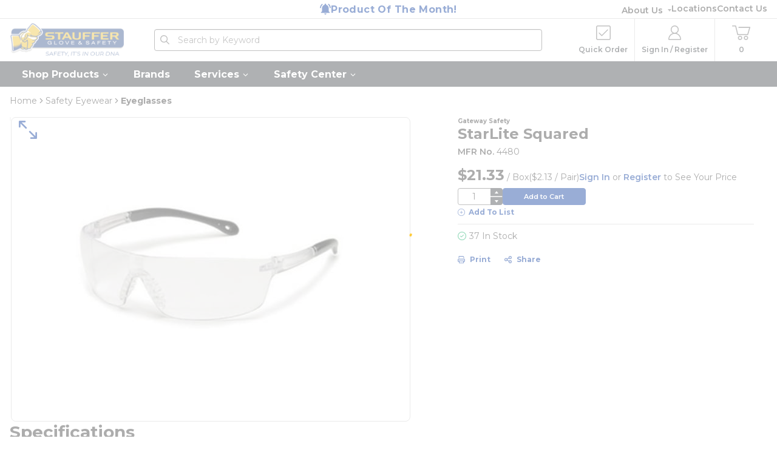

--- FILE ---
content_type: text/html; charset=utf-8
request_url: https://www.stauffersafety.com/Product/gateway-safety-4480-starlite-squared-650956
body_size: 132510
content:
<!DOCTYPE html><html lang="en-us"><head><meta charSet="utf-8"/><meta name="viewport" content="width=device-width, initial-scale=1, shrink-to-fit=no"/><link rel="preconnect" href="https://www.googletagmanager.com"/><title>Gateway Safety 4480 - StarLite Squared | Stauffer Glove &amp; Safety</title><link rel="icon" href="https://dpwiwykkul4bc.cloudfront.net/userfiles/favicon.ico" type="image/x-icon"/><link rel="apple-touch-icon image_src" href="https://dpwiwykkul4bc.cloudfront.net/userfiles/favicon.ico"/><meta property="og:type" content="website"/><meta id="ogTitle" property="og:title" content="Gateway Safety 4480 - StarLite Squared"/><meta id="ogImage" property="og:image" content="https://res.cloudinary.com/stauffer-glove-safety/image/upload/Product/sgs440clr.jpg"/><meta id="ogUrl" property="og:url" content="https://www.stauffersafety.com/Product/gateway-safety-4480-starlite-squared-650956"/><meta name="keywords" content="StarLite Squared"/><meta name="description" content="Shop Gateway Safety 4480 - StarLite Squared"/><link rel="canonical" href="https://www.stauffersafety.com/Product/gateway-safety-4480-starlite-squared-650956"/><link rel="preconnect" href="https://fonts.googleapis.com"/><link rel="preconnect" href="https://fonts.gstatic.com" crossorigin="anonymous"/><meta name="google-site-verification" content="7oXCLqFpV9FoCt6rkBT6UalkxFxBYTXp85VuXZ1hSHc"/><script id="headTrackingScript">
            dataLayer = [{
                'Authentication State': 'Not Logged In',
                'User ID': ''
            }];
                (function(w,d,s,l,i){w[l]=w[l]||[];w[l].push({'gtm.start':
                new Date().getTime(),event:'gtm.js'});var f=d.getElementsByTagName(s)[0],
                j=d.createElement(s),dl=l!='dataLayer'?'&l='+l:'';j.async=true;j.src=
                '//www.googletagmanager.com/gtm.js?id='+i+dl;f.parentNode.insertBefore(j,f);
            })(window, document, 'script', 'dataLayer', 'GTM-WLV2GSM');
            </script><base href="/"/><style data-styled="" data-styled-version="5.3.5">.bENrdl{width:100%;background:#fff;height:143px;}/*!sc*/
@media (max-width:1024px){.bENrdl{height:97px;}}/*!sc*/
.goocLM{box-shadow:0 1px 0 0 rgba(204,204,204,1);display:-webkit-box;display:-webkit-flex;display:-ms-flexbox;display:flex;-webkit-align-items:center;-webkit-box-align:center;-ms-flex-align:center;align-items:center;height:30px;}/*!sc*/
.bRsutU{display:-webkit-box;display:-webkit-flex;display:-ms-flexbox;display:flex;-webkit-box-pack:center;-webkit-justify-content:center;-ms-flex-pack:center;justify-content:center;-webkit-align-items:center;-webkit-box-align:center;-ms-flex-align:center;align-items:center;gap:8px;}/*!sc*/
@media (max-width:1024px){.bRsutU{-webkit-box-pack:start;-webkit-justify-content:flex-start;-ms-flex-pack:start;justify-content:flex-start;}}/*!sc*/
.ecmKZd{width:100%;}/*!sc*/
.bYeita{display:-webkit-box;display:-webkit-flex;display:-ms-flexbox;display:flex;-webkit-column-gap:32px;column-gap:32px;}/*!sc*/
.clJRRL{display:-webkit-box;display:-webkit-flex;display:-ms-flexbox;display:flex;-webkit-align-items:center;-webkit-box-align:center;-ms-flex-align:center;align-items:center;height:71px;}/*!sc*/
@media (max-width:1024px){.clJRRL{height:67px;}}/*!sc*/
.dilBHz{display:-webkit-box;display:-webkit-flex;display:-ms-flexbox;display:flex;-webkit-box-pack:justify;-webkit-justify-content:space-between;-ms-flex-pack:justify;justify-content:space-between;-webkit-align-items:center;-webkit-box-align:center;-ms-flex-align:center;align-items:center;}/*!sc*/
.kgPnYN{display:-webkit-box;display:-webkit-flex;display:-ms-flexbox;display:flex;-webkit-align-items:center;-webkit-box-align:center;-ms-flex-align:center;align-items:center;-webkit-box-pack:start;-webkit-justify-content:flex-start;-ms-flex-pack:start;justify-content:flex-start;}/*!sc*/
.kRjNpg{margin-right:30px;display:-webkit-box;display:-webkit-flex;display:-ms-flexbox;display:flex;-webkit-align-items:center;-webkit-box-align:center;-ms-flex-align:center;align-items:center;width:188px;height:54px;min-width:150px;}/*!sc*/
.kRjNpg.checkout-logo{width:150px;height:48px;}/*!sc*/
@media (max-width:1024px){.kRjNpg{height:48px;width:auto;max-width:150px;margin-right:20px;min-width:120px;}}/*!sc*/
.jSPhWP{display:-webkit-box;display:-webkit-flex;display:-ms-flexbox;display:flex;}/*!sc*/
.lcYEec{margin-right:30px;max-width:639px;-webkit-flex:1 1 auto;-ms-flex:1 1 auto;flex:1 1 auto;display:-webkit-box;display:-webkit-flex;display:-ms-flexbox;display:flex;-webkit-align-items:center;-webkit-box-align:center;-ms-flex-align:center;align-items:center;-webkit-transition:0.2s;transition:0.2s;}/*!sc*/
@media (max-width:1024px){.lcYEec{margin-right:0;width:0;}}/*!sc*/
.dopyBQ{width:100%;}/*!sc*/
@media (max-width:1024px){.dopyBQ{width:0;max-width:0;visibility:hidden;}}/*!sc*/
@media (max-width:1024px){.dopyBQ{z-index:-1;}}/*!sc*/
.hgEYIq{line-height:0;}/*!sc*/
.beOvde{display:-webkit-box;display:-webkit-flex;display:-ms-flexbox;display:flex;-webkit-align-items:center;-webkit-box-align:center;-ms-flex-align:center;align-items:center;-webkit-box-pack:end;-webkit-justify-content:flex-end;-ms-flex-pack:end;justify-content:flex-end;}/*!sc*/
.jFoOEe{display:-webkit-box;display:-webkit-flex;display:-ms-flexbox;display:flex;-webkit-flex-direction:column;-ms-flex-direction:column;flex-direction:column;-webkit-align-items:center;-webkit-box-align:center;-ms-flex-align:center;align-items:center;padding:12px 11px;border-right:1px solid rgba(204,204,204,1);min-width:100px;}/*!sc*/
.jFoOEe:hover .TypographyStyle-sc-11lquxl,.jFoOEe:focus .TypographyStyle-sc-11lquxl{color:rgba(40,80,159,1);}/*!sc*/
.hZqVFz{position:relative;display:-webkit-box;display:-webkit-flex;display:-ms-flexbox;display:flex;}/*!sc*/
.ftEcsh span[class^="TippyTrigger"][aria-expanded="true"] .TypographyStyle-sc-11lquxl{color:#28509F;}/*!sc*/
.loxanB{display:-webkit-box;display:-webkit-flex;display:-ms-flexbox;display:flex;-webkit-flex-direction:column;-ms-flex-direction:column;flex-direction:column;-webkit-align-items:center;-webkit-box-align:center;-ms-flex-align:center;align-items:center;padding:12px 11px;border-right:1px solid rgba(204,204,204,1);min-width:130px;}/*!sc*/
.loxanB:hover .TypographyStyle-sc-11lquxl,.loxanB:focus .TypographyStyle-sc-11lquxl{color:rgba(40,80,159,1);}/*!sc*/
.jlySZE{display:-webkit-box;display:-webkit-flex;display:-ms-flexbox;display:flex;-webkit-flex-direction:column;-ms-flex-direction:column;flex-direction:column;-webkit-align-items:center;-webkit-box-align:center;-ms-flex-align:center;align-items:center;padding:12px 11px;border-right:1px solid rgba(204,204,204,1);border:0;min-width:86px;}/*!sc*/
.jlySZE:hover .TypographyStyle-sc-11lquxl,.jlySZE:focus .TypographyStyle-sc-11lquxl{color:rgba(40,80,159,1);}/*!sc*/
@media (max-width:1024px){.jlySZE{min-width:auto;padding:12px 0px 12px 20px;}}/*!sc*/
.iNWvxY{background-color:rgba(56,61,64,1);height:42px;}/*!sc*/
@media (max-width:1024px){.iNWvxY{display:none;}}/*!sc*/
.kAQnib{display:-webkit-box;display:-webkit-flex;display:-ms-flexbox;display:flex;-webkit-box-pack:justify;-webkit-justify-content:space-between;-ms-flex-pack:justify;justify-content:space-between;}/*!sc*/
.liIQfX{display:-webkit-box;display:-webkit-flex;display:-ms-flexbox;display:flex;-webkit-align-items:center;-webkit-box-align:center;-ms-flex-align:center;align-items:center;}/*!sc*/
.hjjYrr{display:-webkit-box;display:-webkit-flex;display:-ms-flexbox;display:flex;-webkit-flex-wrap:wrap;-ms-flex-wrap:wrap;flex-wrap:wrap;-webkit-column-gap:22px;column-gap:22px;row-gap:48px;}/*!sc*/
@media (max-width:1024px){.hjjYrr{-webkit-column-gap:20px;column-gap:20px;}}/*!sc*/
@media print{.hjjYrr{display:-webkit-box !important;display:-webkit-flex !important;display:-ms-flexbox !important;display:flex !important;}}/*!sc*/
.hIQOZz{width:calc(60% - 11px);}/*!sc*/
@media (max-width:1024px){.hIQOZz{width:calc(50% - 10px);}}/*!sc*/
@media (max-width:767px){.hIQOZz{width:100%;}}/*!sc*/
@media (min-width:768px){.boqwEN.left-section{display:none;}}/*!sc*/
@media (max-width:767px){.boqwEN.right-section{display:none;}}/*!sc*/
.euhjcs{width:100%;display:-webkit-box;display:-webkit-flex;display:-ms-flexbox;display:flex;}/*!sc*/
.iWImuT{display:-webkit-box;display:-webkit-flex;display:-ms-flexbox;display:flex;-webkit-flex-direction:column;-ms-flex-direction:column;flex-direction:column;row-gap:4px;}/*!sc*/
.cbXQUa{margin:8px 0;display:-webkit-box;display:-webkit-flex;display:-ms-flexbox;display:flex;}/*!sc*/
.cbXQUa:empty{display:none;}/*!sc*/
.jjbhRS.jjbhRS.jjbhRS.jjbhRS .yotpo-default-button{background:rgba(0,51,153,1);border:2px solid rgba(0,51,153,1);color:rgba(255,255,255,1);display:-webkit-inline-box;display:-webkit-inline-flex;display:-ms-inline-flexbox;display:inline-flex;-webkit-align-items:center;-webkit-box-align:center;-ms-flex-align:center;align-items:center;-webkit-box-pack:center;-webkit-justify-content:center;-ms-flex-pack:center;justify-content:center;border-radius:4px;width:100%;padding:9px 20px;min-height:33px;font-size:12px;font-weight:600;-webkit-letter-spacing:0;-moz-letter-spacing:0;-ms-letter-spacing:0;letter-spacing:0;line-height:15px;text-align:center;text-transform:capitalize;font-family:Montserrat;}/*!sc*/
.jjbhRS.jjbhRS.jjbhRS.jjbhRS .yotpo-default-button:hover{background:rgba(40,80,159,1);border:2px solid rgba(40,80,159,1);}/*!sc*/
.jjbhRS.jjbhRS.jjbhRS.jjbhRS .yotpo-default-button:focus{background:rgba(0,34,102,1);border:2px solid rgba(0,34,102,1);}/*!sc*/
.jjbhRS.jjbhRS.jjbhRS .yotpo-label.yotpo-small-box{display:none;}/*!sc*/
.jjbhRS.yotpo{font-family:Montserrat;}/*!sc*/
.jjbhRS.yotpo.bottomLine{font-size:13px;}/*!sc*/
.jjbhRS.yotpo .text-m{font-size:10px;line-height:14px;}/*!sc*/
.jjbhRS.yotpo .yotpo-stars{margin-right:4px;}/*!sc*/
.jjbhRS .yotpo.bottomLine .yotpo-bottomline .yotpo-icon-star,.jjbhRS .yotpo.bottomLine .yotpo-bottomline .yotpo-icon-half-star,.jjbhRS .yotpo.bottomLine .yotpo-bottomline .yotpo-icon-empty-star,.jjbhRS .yotpo.bottomline .yotpo-bottomline .yotpo-icon-star,.jjbhRS .yotpo.bottomline .yotpo-bottomline .yotpo-icon-half-star,.jjbhRS .yotpo.bottomline .yotpo-bottomline .yotpo-icon-empty-star,.jjbhRS .yotpo .yotpo-modal-bottom-line .yotpo-bottomline .yotpo-icon-star,.jjbhRS .yotpo .yotpo-modal-bottom-line .yotpo-bottomline .yotpo-icon-half-star,.jjbhRS .yotpo .yotpo-modal-bottom-line .yotpo-bottomline .yotpo-icon-empty-star{font-size:13px;}/*!sc*/
.jjbhRS .yotpo .standalone-bottomline.star-clickable,.jjbhRS .yotpo .standalone-bottomline .star-clickable{-webkit-align-items:center;-webkit-box-align:center;-ms-flex-align:center;align-items:center;}/*!sc*/
.jjbhRS.jjbhRS.jjbhRS.jjbhRS .yotpo-bottomline a.write-review-btn-hidden{font-size:10px;font-weight:bold;-webkit-letter-spacing:0;-moz-letter-spacing:0;-ms-letter-spacing:0;letter-spacing:0;line-height:13px;color:rgba(0,51,153,1) !important;}/*!sc*/
.jjbhRS.jjbhRS.jjbhRS.jjbhRS .yotpo-bottomline .yotpo-stars{margin-right:4px;}/*!sc*/
.jjbhRS.jjbhRS.jjbhRS.jjbhRS .yotpo-bottomline .yotpo-stars .yotpo-icon{font-size:13px;}/*!sc*/
.jjbhRS.jjbhRS.jjbhRS.jjbhRS .yotpo-bottomline.yotpo-bottomline-2-boxes{margin:0;}/*!sc*/
.jjbhRS.jjbhRS.jjbhRS.jjbhRS .yotpo-bottomline.yotpo-bottomline-2-boxes.yotpo-bottomline-empty-state{padding:0;}/*!sc*/
.jjbhRS.jjbhRS.jjbhRS.jjbhRS .yotpo-bottomline.yotpo-bottomline-2-boxes .yotpo-stars .yotpo-icon{font-size:13px;}/*!sc*/
.jjbhRS.jjbhRS.jjbhRS .write-review-button{width:auto !important;}/*!sc*/
.jjbhRS.jjbhRS.jjbhRS .write-review-button .yotpo-icon-write{margin-right:8px;font-size:14px;}/*!sc*/
.jjbhRS.jjbhRS.jjbhRS .write-review-button .yotpo-icon-button-text{font-size:12px;font-weight:600;-webkit-letter-spacing:0;-moz-letter-spacing:0;-ms-letter-spacing:0;letter-spacing:0;line-height:15px;display:inline !important;}/*!sc*/
.jjbhRS.jjbhRS.jjbhRS .yotpo-pager a:not(.yotpo-active){font-weight:normal;}/*!sc*/
.TRzCe > div{display:-webkit-box !important;display:-webkit-flex !important;display:-ms-flexbox !important;display:flex !important;-webkit-column-gap:22px;column-gap:22px;}/*!sc*/
@media (max-width:1024px){.TRzCe > div{-webkit-flex-direction:column;-ms-flex-direction:column;flex-direction:column;row-gap:12px;}.TRzCe > div > div:last-child{-webkit-order:-1;-ms-flex-order:-1;order:-1;}}/*!sc*/
.gtDBrI{width:100%;}/*!sc*/
.eaNzsQ{overflow:hidden;}/*!sc*/
.eAPZXN{width:100%;text-align:center;position:relative;padding:0;display:-webkit-box;display:-webkit-flex;display:-ms-flexbox;display:flex;-webkit-box-pack:center;-webkit-justify-content:center;-ms-flex-pack:center;justify-content:center;}/*!sc*/
.eAPZXN:not(last-child){padding-bottom:22px;}/*!sc*/
@media (max-width:1024px){.eAPZXN{padding:0 8px;}.eAPZXN:not(last-child){padding-bottom:0;}}/*!sc*/
.eAPZXN button{display:-webkit-box !important;display:-webkit-flex !important;display:-ms-flexbox !important;display:flex !important;}/*!sc*/
.dSACvw{position:relative;position:relative;-webkit-box-flex:1;-webkit-flex-grow:1;-ms-flex-positive:1;flex-grow:1;max-width:658px;max-height:658px;}/*!sc*/
.dSACvw .medium-image-container{max-width:500px !important;max-height:500px !important;margin:0 auto;}/*!sc*/
.dSACvw .medium-image-container .medium-image{max-width:100%;max-height:100%;height:auto;}/*!sc*/
.joCvkm{min-height:300px;display:-webkit-box;display:-webkit-flex;display:-ms-flexbox;display:flex;-webkit-align-items:center;-webkit-box-align:center;-ms-flex-align:center;align-items:center;-webkit-box-pack:center;-webkit-justify-content:center;-ms-flex-pack:center;justify-content:center;min-height:300px;margin:0;display:-webkit-box;display:-webkit-flex;display:-ms-flexbox;display:flex;-webkit-align-items:center;-webkit-box-align:center;-ms-flex-align:center;align-items:center;-webkit-box-pack:center;-webkit-justify-content:center;-ms-flex-pack:center;justify-content:center;border:1px solid rgba(204,204,204,1);border-radius:8px;}/*!sc*/
.joCvkm img{height:auto;max-width:100%;}/*!sc*/
@media (max-width:1024px){.joCvkm{border-radius:1px;}}/*!sc*/
.joCvkm img{height:auto;max-width:100%;width:100%;border-radius:8px;}/*!sc*/
@media print{.joCvkm img{max-height:400px;}}/*!sc*/
.joCvkm .image-zoom{width:auto;background-color:rgba(255,255,255,1);border-radius:8px;display:-webkit-box;display:-webkit-flex;display:-ms-flexbox;display:flex;-webkit-box-pack:center;-webkit-justify-content:center;-ms-flex-pack:center;justify-content:center;}/*!sc*/
.joCvkm .image-zoom.loading:after{border-color:rgba(255,200,46,1) rgba(255,200,46,1) rgba(255,200,46,1) transparent;}/*!sc*/
.joCvkm .image-zoom.loading img{opacity:0;}/*!sc*/
.dwtmks{width:100%;}/*!sc*/
.dwtmks .iiz{max-width:100%;margin:0;position:relative;overflow:hidden;display:-webkit-box;display:-webkit-flex;display:-ms-flexbox;display:flex;-webkit-box-pack:center;-webkit-justify-content:center;-ms-flex-pack:center;justify-content:center;cursor:-webkit--webkit-zoom-in;cursor:-moz--webkit-zoom-in;cursor:-webkit-zoom-in;cursor:-webkit-zoom-in;cursor:-moz-zoom-in;cursor:zoom-in;border-radius:8px;}/*!sc*/
.dwtmks .iiz--drag .iiz__zoom-img--visible{cursor:-webkit--webkit-grab;cursor:-moz--webkit-grab;cursor:-webkit-grab;cursor:-webkit-grab;cursor:-moz-grab;cursor:grab;}/*!sc*/
.dwtmks .iiz__img{max-width:100%;height:auto;display:block;pointer-events:none;visibility:visible;opacity:1;}/*!sc*/
.dwtmks .iiz__img--hidden{visibility:hidden;opacity:0;}/*!sc*/
.dwtmks .iiz__img--abs{width:100%;height:100%;position:absolute;top:0;left:0;display:block;}/*!sc*/
.dwtmks .iiz__zoom-img{width:auto !important;max-width:none !important;position:absolute;visibility:hidden;opacity:0;pointer-events:none;display:block;}/*!sc*/
.dwtmks .iiz__zoom-img--visible{visibility:visible;opacity:1;pointer-events:auto;cursor:-webkit--webkit-zoom-out;cursor:-moz--webkit-zoom-out;cursor:-webkit-zoom-out;cursor:-webkit-zoom-out;cursor:-moz-zoom-out;cursor:zoom-out;-ms-touch-action:none;touch-action:none;}/*!sc*/
.dwtmks .iiz__zoom-portal{position:fixed;top:0;right:0;bottom:0;left:0;z-index:10000;}/*!sc*/
.dwtmks .iiz__btn{background:rgba(255,255,255,0.8);width:40px;height:40px;border:none;outline:none;padding:0;position:absolute;-webkit-text-decoration:none;text-decoration:none;display:-webkit-box;display:-ms-flexbox;display:-webkit-box;display:-webkit-flex;display:-ms-flexbox;display:flex;-webkit-box-align:center;-ms-flex-align:center;-webkit-align-items:center;-webkit-box-align:center;-ms-flex-align:center;align-items:center;-webkit-box-pack:center;-ms-flex-pack:center;-webkit-box-pack:center;-webkit-justify-content:center;-ms-flex-pack:center;justify-content:center;-moz-appearance:none;-webkit-appearance:none;-webkit-appearance:none;-moz-appearance:none;appearance:none;}/*!sc*/
.dwtmks .iiz__btn:before{content:" ";background-position:center;background-repeat:no-repeat;display:block;}/*!sc*/
.dwtmks .iiz__hint{bottom:10px;right:10px;pointer-events:none;display:none;}/*!sc*/
.dwtmks .iiz__hint:before{content:" ";background-image:url("data:image/svg+xml,%3Csvg xmlns='http://www.w3.org/2000/svg' viewBox='0 0 19.9 19.9'%3E%3Cpath d='M13.9 7.4C13.9 3.8 11 .9 7.4.9S.9 3.8.9 7.4s2.9 6.5 6.5 6.5 6.5-2.9 6.5-6.5zm5.3 12.5l-6.7-7.2c-1.4 1.3-3.2 2.1-5.1 2.1-4.1 0-7.4-3.3-7.4-7.4S3.3 0 7.4 0s7.4 3.3 7.4 7.4c0 1.7-.6 3.4-1.7 4.7l6.8 7.2-.7.6z' fill='%23000222'/%3E%3C/svg%3E");width:20px;height:20px;}/*!sc*/
.dwtmks .iiz__close{top:10px;right:10px;visibility:hidden;opacity:0;}/*!sc*/
.dwtmks .iiz__close--visible{visibility:visible;opacity:1;cursor:pointer;}/*!sc*/
.dwtmks .iiz__close::before{content:" ";width:29px;height:29px;background-image:-webkit-gradient(linear,left top,left bottom,from(#222),to(#222)),-webkit-gradient(linear,left top,left bottom,from(#222),to(#222));background-image:linear-gradient(#222,#222),linear-gradient(#222,#222);background-size:100% 1px,1px 100%;-webkit-transform:rotate(45deg);-webkit-transform:rotate(45deg);-ms-transform:rotate(45deg);transform:rotate(45deg);}/*!sc*/
.dwtmks img ~ div:not(:last-child){display:none;}/*!sc*/
.dXzwcC{width:calc(40% - 11px);}/*!sc*/
@media (max-width:1024px){.dXzwcC{width:calc(50% - 10px);}}/*!sc*/
@media (max-width:767px){.dXzwcC{width:100%;margin-top:-28px;}}/*!sc*/
.dXzwcC > div[class^="Wrapper"]:empty{display:none;}/*!sc*/
.iRTysa{display:-webkit-box;display:-webkit-flex;display:-ms-flexbox;display:flex;-webkit-column-gap:20px;column-gap:20px;row-gap:8px;-webkit-align-items:baseline;-webkit-box-align:baseline;-ms-flex-align:baseline;align-items:baseline;-webkit-flex-wrap:wrap;-ms-flex-wrap:wrap;flex-wrap:wrap;}/*!sc*/
@media (max-width:767px){.iRTysa{-webkit-flex-direction:column;-ms-flex-direction:column;flex-direction:column;}}/*!sc*/
.bGNYzG{display:-webkit-box;display:-webkit-flex;display:-ms-flexbox;display:flex;-webkit-column-gap:16px;column-gap:16px;-webkit-align-items:baseline;-webkit-box-align:baseline;-ms-flex-align:baseline;align-items:baseline;margin-bottom:4px;margin-bottom:0;}/*!sc*/
.bGNYzG:empty{display:none;}/*!sc*/
.fSZBrK{display:-webkit-box;display:-webkit-flex;display:-ms-flexbox;display:flex;-webkit-align-items:baseline;-webkit-box-align:baseline;-ms-flex-align:baseline;align-items:baseline;overflow-wrap:break-word;word-wrap:break-word;-ms-word-break:break-all;word-break:break-all;word-break:break-word;}/*!sc*/
.ghIYmN,.ghIYmN a,.ghIYmN a span{font-size:14px;-webkit-letter-spacing:0;-moz-letter-spacing:0;-ms-letter-spacing:0;letter-spacing:0;line-height:15px;}/*!sc*/
.ghIYmN a,.ghIYmN a span{font-weight:600;}/*!sc*/
@media print{.ghIYmN.ghIYmN.ghIYmN.ghIYmN{display:none;}}/*!sc*/
.kfRSvk > div:empty{display:none;}/*!sc*/
.fA-dhen{display:-webkit-box;display:-webkit-flex;display:-ms-flexbox;display:flex;margin-top:8px;}/*!sc*/
.fA-dhen:empty{display:none;}/*!sc*/
.fA-dhen > div{display:-webkit-box;display:-webkit-flex;display:-ms-flexbox;display:flex;}/*!sc*/
.dcCnjT{display:-webkit-box;display:-webkit-flex;display:-ms-flexbox;display:flex;-webkit-flex-direction:column;-ms-flex-direction:column;flex-direction:column;row-gap:12px;max-width:258px;}/*!sc*/
@media (max-width:1024px){.dcCnjT{max-width:317px;}}/*!sc*/
@media (max-width:480px){.dcCnjT{max-width:100%;}}/*!sc*/
.hMbEmw{display:-webkit-box;display:-webkit-flex;display:-ms-flexbox;display:flex;gap:13px;-webkit-flex-wrap:nowrap;-ms-flex-wrap:nowrap;flex-wrap:nowrap;-webkit-align-items:flex-end;-webkit-box-align:flex-end;-ms-flex-align:flex-end;align-items:flex-end;display:-webkit-box;display:-webkit-flex;display:-ms-flexbox;display:flex;gap:16px;-webkit-flex-wrap:nowrap;-ms-flex-wrap:nowrap;flex-wrap:nowrap;}/*!sc*/
@media print{.hMbEmw.hMbEmw.hMbEmw.hMbEmw{display:none;}}/*!sc*/
.difTOj{max-width:74px;max-width:78px;}/*!sc*/
.wQQNV{display:none;}/*!sc*/
@media print{.wQQNV{display:-webkit-box;display:-webkit-flex;display:-ms-flexbox;display:flex;}}/*!sc*/
.hDGQog{display:-webkit-box;display:-webkit-flex;display:-ms-flexbox;display:flex;-webkit-flex-direction:column;-ms-flex-direction:column;flex-direction:column;gap:4px;}/*!sc*/
@media print{.hDGQog.hDGQog.hDGQog.hDGQog{display:none;}}/*!sc*/
.jRCujN{background:rgba(255,255,255,1);display:-webkit-box;display:-webkit-flex;display:-ms-flexbox;display:flex;-webkit-align-items:center;-webkit-box-align:center;-ms-flex-align:center;align-items:center;width:74px;height:28px;border-radius:4px;overflow-x:hidden;}/*!sc*/
.jRCujN[data-disabled="true"]{opacity:0.33;}/*!sc*/
.jRCujN[data-disabled="true"] input{opacity:1 !important;background:unset !important;}/*!sc*/
.bjVzLf{display:-webkit-box;display:-webkit-flex;display:-ms-flexbox;display:flex;-webkit-flex-direction:column;-ms-flex-direction:column;flex-direction:column;-webkit-box-pack:justify;-webkit-justify-content:space-between;-ms-flex-pack:justify;justify-content:space-between;}/*!sc*/
.psYgA{width:20px;height:2px;border-right:1px solid rgba(102,102,102,1);background:rgba(204,204,204,1);}/*!sc*/
.bhpRMs{width:208px;width:137px;}/*!sc*/
@media (max-width:1024px){.bhpRMs{-webkit-box-flex:1;-webkit-flex-grow:1;-ms-flex-positive:1;flex-grow:1;}}/*!sc*/
@media (max-width:1024px){.bhpRMs{-webkit-box-flex:1;-webkit-flex-grow:1;-ms-flex-positive:1;flex-grow:1;}}/*!sc*/
.kcusMe{margin-top:4px;display:-webkit-box;display:-webkit-flex;display:-ms-flexbox;display:flex;}/*!sc*/
.hkCdWg{margin:12px 0;width:100%;height:1px;border-top:1px solid rgba(204,204,204,1);}/*!sc*/
.kdmUTJ{display:-webkit-box;display:-webkit-flex;display:-ms-flexbox;display:flex;}/*!sc*/
.kdmUTJ:empty{display:none;}/*!sc*/
.cVCRMu{display:-webkit-box;display:-webkit-flex;display:-ms-flexbox;display:flex;-webkit-flex-direction:column;-ms-flex-direction:column;flex-direction:column;row-gap:16px;margin-top:12px;}/*!sc*/
.iUtEJA ul{padding-left:6px;margin:0 0 0 10px;}/*!sc*/
.iUtEJA ul li{font-size:14px;line-height:15px;}/*!sc*/
.iUtEJA ul li:not(:last-child){margin-bottom:12px;}/*!sc*/
.iUtEJA ul li::marker{font-size:8px;}/*!sc*/
.rkhvM{display:-webkit-box;display:-webkit-flex;display:-ms-flexbox;display:flex;-webkit-box-pack:start;-webkit-justify-content:flex-start;-ms-flex-pack:start;justify-content:flex-start;margin-top:12px;}/*!sc*/
.cMCkoV{width:100%;display:-webkit-box;display:-webkit-flex;display:-ms-flexbox;display:flex;-webkit-flex-direction:column;-ms-flex-direction:column;flex-direction:column;row-gap:48px;}/*!sc*/
.cMCkoV > div:empty{display:none;}/*!sc*/
.eSOILD{background:rgba(255,255,255,1);z-index:9;padding:0;position:-webkit-sticky;position:sticky;top:88px;margin-bottom:24px;}/*!sc*/
.eSOILD .spec-list{display:-webkit-box;display:-webkit-flex;display:-ms-flexbox;display:flex;}/*!sc*/
.eSOILD .spec-list > .spec-item{padding:0px 19px;cursor:pointer;min-width:85px;position:relative;}/*!sc*/
.eSOILD .spec-list > .spec-item:hover .TypographyStyle-sc-11lquxl{border-top:1px solid rgba(51,51,51,1);opacity:1;}/*!sc*/
.eSOILD .spec-list > .spec-item:first-child{padding-left:0;}/*!sc*/
.eSOILD .spec-list > .spec-item > .TypographyStyle-sc-11lquxl{font-size:18px;font-weight:bold;-webkit-letter-spacing:0;-moz-letter-spacing:0;-ms-letter-spacing:0;letter-spacing:0;line-height:22px;opacity:0.66;padding-top:8px;display:block;border-top:1px solid transparent;}/*!sc*/
.eSOILD .spec-list > .spec-item:not(:last-child):after{content:"";position:absolute;display:block;background-color:rgba(153,153,153,1);right:0;height:23px;width:1px;bottom:0;}/*!sc*/
.eSOILD .spec-list > .spec-item.selected .TypographyStyle-sc-11lquxl{border-top:2px solid rgba(0,51,153,1);opacity:1;color:rgba(0,51,153,1);}/*!sc*/
.eSOILD.sticky-tabs-visible{position:fixed;top:88px;width:100%;left:0;border-bottom:1px solid rgba(204,204,204,1);}/*!sc*/
.eSOILD.sticky-tabs-visible > div{padding:4px 16px 12px;}/*!sc*/
@media print{.eSOILD.sticky-tabs-visible > div{max-width:100% !important;margin:0 !important;}}/*!sc*/
@media (max-width:480px){.eSOILD.sticky-tabs-visible > div:not(.full-width){max-width:480px;padding-left:16px;padding-right:16px;margin-right:auto;margin-left:auto;}.eSOILD.sticky-tabs-visible > div.full-width{max-width:100%;margin-right:0;margin-left:0;padding-left:0;padding-right:0;}}/*!sc*/
@media (min-width:481px)and (max-width:768px){.eSOILD.sticky-tabs-visible > div:not(.full-width){max-width:768px;padding-left:16px;padding-right:16px;margin-right:auto;margin-left:auto;}.eSOILD.sticky-tabs-visible > div.full-width{max-width:100%;margin-right:0;margin-left:0;padding-left:0;padding-right:0;}}/*!sc*/
@media (min-width:769px)and (max-width:1024px){.eSOILD.sticky-tabs-visible > div:not(.full-width){max-width:1024px;padding-left:16px;padding-right:16px;margin-right:auto;margin-left:auto;}.eSOILD.sticky-tabs-visible > div.full-width{max-width:100%;margin-right:0;margin-left:0;padding-left:0;padding-right:0;}}/*!sc*/
@media (min-width:1025px)and (max-width:1440px){.eSOILD.sticky-tabs-visible > div:not(.full-width){max-width:1368px;padding-left:16px;padding-right:16px;margin-right:auto;margin-left:auto;}.eSOILD.sticky-tabs-visible > div.full-width{max-width:100%;margin-right:0;margin-left:0;padding-left:0;padding-right:0;}}/*!sc*/
@media (min-width:1441px){.eSOILD.sticky-tabs-visible > div:not(.full-width){max-width:1368px;padding-left:16px;padding-right:16px;margin-right:auto;margin-left:auto;}.eSOILD.sticky-tabs-visible > div.full-width{max-width:100%;margin-right:0;margin-left:0;padding-left:0;padding-right:0;}}/*!sc*/
.eSOILD.sticky-tabs-visible ~ #tabsSection{padding-top:55px;}/*!sc*/
@media print{.eSOILD.eSOILD.eSOILD.eSOILD{display:none;}}/*!sc*/
.kzfubT{display:-webkit-box;display:-webkit-flex;display:-ms-flexbox;display:flex;-webkit-flex-direction:column;-ms-flex-direction:column;flex-direction:column;row-gap:24px;}/*!sc*/
.kzfubT *{font-size:14px;line-height:22px;}/*!sc*/
.dtvbmO{overflow-x:hidden;position:relative;width:100%;}/*!sc*/
@media print{.dtvbmO{overflow:visible;}}/*!sc*/
.eQdhnO{position:fixed;left:0;background:rgba(255,255,255,1);width:100%;z-index:1300;-webkit-transition:all 300ms ease-out;transition:all 300ms ease-out;opacity:1;pointer-events:initial;height:auto;box-shadow:0 1px 0 0 rgba(204,204,204,1);}/*!sc*/
.eQdhnO.stickyVisible{top:0;}/*!sc*/
.eQdhnO.stickyHidden{top:-250px;}/*!sc*/
.eQdhnO.stickyHidden,.eQdhnO.stickyHidden > *{max-height:0;overflow:hidden;}/*!sc*/
.eQdhnO.editingMode{position:unset;}/*!sc*/
@media (max-width:1024px){.eQdhnO{display:none;}}/*!sc*/
@media print{.eQdhnO.eQdhnO.eQdhnO.eQdhnO{display:none;}}/*!sc*/
.hKViqm{display:-webkit-box;display:-webkit-flex;display:-ms-flexbox;display:flex;-webkit-align-items:center;-webkit-box-align:center;-ms-flex-align:center;align-items:center;-webkit-box-pack:justify;-webkit-justify-content:space-between;-ms-flex-pack:justify;justify-content:space-between;width:100%;}/*!sc*/
@media print{.hKViqm{display:none;}}/*!sc*/
.cavuVz{display:-webkit-box;display:-webkit-flex;display:-ms-flexbox;display:flex;gap:12px;}/*!sc*/
.fvwXVq{height:72px;width:72px;}/*!sc*/
.RztWr{display:-webkit-box;display:-webkit-flex;display:-ms-flexbox;display:flex;-webkit-column-gap:76px;column-gap:76px;-webkit-align-items:flex-start;-webkit-box-align:flex-start;-ms-flex-align:flex-start;align-items:flex-start;}/*!sc*/
.dgfaZl{display:-webkit-box;display:-webkit-flex;display:-ms-flexbox;display:flex;-webkit-flex-direction:column;-ms-flex-direction:column;flex-direction:column;max-width:204px;row-gap:8px;margin-top:auto;}/*!sc*/
.ezPLCm{display:-webkit-box;display:-webkit-flex;display:-ms-flexbox;display:flex;gap:13px;-webkit-flex-wrap:nowrap;-ms-flex-wrap:nowrap;flex-wrap:nowrap;-webkit-align-items:flex-end;-webkit-box-align:flex-end;-ms-flex-align:flex-end;align-items:flex-end;}/*!sc*/
.huewoo{max-width:74px;}/*!sc*/
.huewoo > div[data-test-selector="qty-field"] > div{height:29px;}/*!sc*/
.bhYkhc{width:208px;}/*!sc*/
@media (max-width:1024px){.bhYkhc{-webkit-box-flex:1;-webkit-flex-grow:1;-ms-flex-positive:1;flex-grow:1;}}/*!sc*/
.flfiFt .list-title{color:rgba(255,255,255,1);font-size:18px;font-weight:700;line-height:22px;padding-bottom:8px;margin-bottom:10px;border-bottom:1px solid rgba(102,102,102,1);text-transform:capitalize;}/*!sc*/
.flfiFt .list-title:empty{display:none;}/*!sc*/
.flfiFt .stay-connected.stay-connected{color:rgba(255,255,255,1);margin-bottom:10px;border-bottom:1px solid rgba(102,102,102,1);padding-bottom:7px;padding-top:12px;text-transform:capitalize;font-weight:700;font-size:18px;}/*!sc*/
.flfiFt .stay-connected-content.stay-connected-content{color:rgba(255,255,255,1);margin-bottom:10px;padding-bottom:12px;border-bottom:1px solid rgba(102,102,102,1);font-size:12px;line-height:20px;}/*!sc*/
.flfiFt .contact-us.contact-us{color:rgba(255,255,255,1);margin-bottom:10px;border-bottom:1px solid rgba(102,102,102,1);padding-bottom:10px;text-transform:capitalize;font-weight:700;font-size:14px;}/*!sc*/
.eedeKK{border-radius:8px;padding:20px;background:#24282A;}/*!sc*/
.jmGMka{display:-webkit-box;display:-webkit-flex;display:-ms-flexbox;display:flex;}/*!sc*/
.jmGMka.jmGMka.jmGMka{-webkit-box-pack:start;-webkit-justify-content:flex-start;-ms-flex-pack:start;justify-content:flex-start;}/*!sc*/
.ZpXsy{text-align:left;text-transform:uppercase;padding:10px 0;}/*!sc*/
.jshxkx{font-weight:bold;}/*!sc*/
.iHiGIK{padding:1px 0 0 0;}/*!sc*/
.iJwUBi{-webkit-flex-direction:row;-ms-flex-direction:row;flex-direction:row;width:100%;gap:12px;display:-webkit-box;display:-webkit-flex;display:-ms-flexbox;display:flex;-webkit-flex-wrap:wrap;-ms-flex-wrap:wrap;flex-wrap:wrap;-webkit-align-items:flex-start;-webkit-box-align:flex-start;-ms-flex-align:flex-start;align-items:flex-start;}/*!sc*/
.ivBbIZ{-webkit-flex-basis:calc(25% - 20px);-ms-flex-preferred-size:calc(25% - 20px);flex-basis:calc(25% - 20px);-webkit-box-flex:0;-webkit-flex-grow:0;-ms-flex-positive:0;flex-grow:0;}/*!sc*/
.xdlwJ{text-align:right;text-transform:uppercase;padding:10px 0;}/*!sc*/
.bqfrMN{display:inline-block;padding:1px 18px 0 0;}/*!sc*/
.bqfrMN:last-child{padding:1px 0 0 0;}/*!sc*/
data-styled.g1[id="sc-bczRLJ"]{content:"bENrdl,goocLM,dGvuDb,bRsutU,ecmKZd,bYeita,kEeNDb,clJRRL,dilBHz,kgPnYN,kRjNpg,iYvjLD,jSPhWP,lcYEec,dopyBQ,lbsfgE,hgEYIq,beOvde,jFoOEe,hZqVFz,ftEcsh,loxanB,jlySZE,iNWvxY,jDQctQ,kAQnib,liIQfX,hjjYrr,hIQOZz,boqwEN,euhjcs,iWImuT,cbXQUa,jjbhRS,TRzCe,gtDBrI,eaNzsQ,eAPZXN,dSACvw,joCvkm,dwtmks,dXzwcC,iRTysa,bGNYzG,fSZBrK,ghIYmN,kfRSvk,fA-dhen,dcCnjT,hMbEmw,difTOj,wQQNV,hDGQog,jRCujN,bjVzLf,psYgA,bhpRMs,kcusMe,hkCdWg,kdmUTJ,cVCRMu,iUtEJA,rkhvM,cMCkoV,eSOILD,kzfubT,dtvbmO,eQdhnO,hKViqm,cavuVz,fvwXVq,RztWr,dgfaZl,ezPLCm,huewoo,bhYkhc,flfiFt,eedeKK,jmGMka,kamgmI,ZpXsy,jshxkx,iHiGIK,mBxHa,gFUCSk,iJwUBi,ivBbIZ,xdlwJ,bqfrMN,"}/*!sc*/
.eA-Drez{height:40px;width:40px;-webkit-animation:dMNvpf 1.4s linear infinite;animation:dMNvpf 1.4s linear infinite;}/*!sc*/
.eA-Drez circle{fill:none;stroke:#FFC82E;stroke-dasharray:187px;stroke-dashoffset:0;stroke-linecap:round;stroke-width:6px;-webkit-transform-origin:center;-ms-transform-origin:center;transform-origin:center;-webkit-animation:kimvDv 1.4s ease-in-out infinite;animation:kimvDv 1.4s ease-in-out infinite;}/*!sc*/
data-styled.g2[id="LoadingSpinnerStyle-sc-50fm7k"]{content:"eA-Drez,"}/*!sc*/
.iyMQVU{color:#FFFFFF;line-height:14px;font-size:12px;font-weight:600;-webkit-letter-spacing:0;-moz-letter-spacing:0;-ms-letter-spacing:0;letter-spacing:0;text-align:center;}/*!sc*/
.bBMize.bBMize.bBMize,.bBMize p{text-align:center;font-size:12px;font-weight:600;-webkit-letter-spacing:0.41px;-moz-letter-spacing:0.41px;-ms-letter-spacing:0.41px;letter-spacing:0.41px;line-height:13px;color:#383D40;margin-bottom:0;white-space:nowrap;overflow:hidden;text-overflow:ellipsis;max-width:45ch;}/*!sc*/
@media (max-width:1024px){.bBMize.bBMize.bBMize,.bBMize p{text-align:left;}}/*!sc*/
.esfSqS{line-height:17px;font-size:16px;text-transform:capitalize;font-weight:bold;}/*!sc*/
.gBIXXr{line-height:26px;font-size:16px;font-weight:400;margin-bottom:16px;-webkit-letter-spacing:0;-moz-letter-spacing:0;-ms-letter-spacing:0;letter-spacing:0;display:block;}/*!sc*/
.fmuzTi{line-height:17px;font-size:14px;text-transform:capitalize;font-weight:600;margin:0;line-height:22px;display:-webkit-box;display:-webkit-flex;display:-ms-flexbox;display:flex;-webkit-align-items:center;-webkit-box-align:center;-ms-flex-align:center;align-items:center;text-transform:capitalize;}/*!sc*/
.fmuzTi.fmuzTi.fmuzTi{color:rgba(51,51,51,1);}/*!sc*/
.fkNReE{color:#383D40;line-height:15px;font-size:12px;font-weight:600;margin-top:8px;}/*!sc*/
.eIuTzI{color:#383D40;line-height:15px;font-size:12px;font-weight:600;margin-top:8px;}/*!sc*/
@media (max-width:1024px){.eIuTzI{display:none;}}/*!sc*/
.iXIAHf{color:#FFFFFF;line-height:17px;font-size:16px;text-transform:capitalize;font-weight:bold;}/*!sc*/
.iXIAHf:hover{color:rgba(56,61,64,1);}/*!sc*/
.iXIAHf:focus:not(:hover):not([aria-expanded="true"]) .TypographyStyle-sc-11lquxl{color:rgba(255,255,255,1);}/*!sc*/
.SEYiU{line-height:17px;font-size:14px;text-transform:capitalize;font-weight:normal;-webkit-letter-spacing:0;-moz-letter-spacing:0;-ms-letter-spacing:0;letter-spacing:0;line-height:22px;max-width:100%;word-wrap:break-word;}/*!sc*/
.evcCtH{line-height:13px;font-size:10px;font-weight:bold;width:auto;overflow:hidden;display:-webkit-box;-webkit-box-orient:vertical;-webkit-line-clamp:1;overflow-wrap:break-word;word-wrap:break-word;-ms-word-break:break-all;word-break:break-all;word-break:break-word;}/*!sc*/
.cPyMYn{color:#333333;line-height:40px;font-size:24px;font-weight:bold;margin-bottom:24px;display:block;-webkit-letter-spacing:0;-moz-letter-spacing:0;-ms-letter-spacing:0;letter-spacing:0;line-height:29px;vertical-align:unset;overflow-wrap:break-word;word-wrap:break-word;-ms-word-break:break-all;word-break:break-all;word-break:break-word;margin-bottom:8px;-webkit-align-items:flex-start;-webkit-box-align:flex-start;-ms-flex-align:flex-start;align-items:flex-start;-webkit-box-align:start;}/*!sc*/
@media print{.cPyMYn{font-size:28px !important;font-weight:700;line-height:32px;margin:18px 0;text-transform:uppercase;}}/*!sc*/
.caabyR{line-height:15px;font-size:14px;font-weight:600;-webkit-letter-spacing:0;-moz-letter-spacing:0;-ms-letter-spacing:0;letter-spacing:0;margin-right:4px;}/*!sc*/
.gIzIEL{line-height:15px;font-size:14px;font-weight:normal;-webkit-letter-spacing:0;-moz-letter-spacing:0;-ms-letter-spacing:0;letter-spacing:0;overflow-wrap:break-word;word-wrap:break-word;-ms-word-break:break-all;word-break:break-all;word-break:break-word;}/*!sc*/
.chIRfN{color:#333333;line-height:30px;font-size:18px;font-weight:bold;font-size:24px;}/*!sc*/
.chIRfN[data-test-selector="productPrice-parentPrice"]{font-weight:normal;}/*!sc*/
.bKNJBY{color:#333333;line-height:22px;font-size:14px;white-space:nowrap;}/*!sc*/
.cFLcqz{line-height:13px;font-size:10px;font-weight:normal;font-size:14px;line-height:28px;}/*!sc*/
.jcabTD{font-weight:normal;}/*!sc*/
@media print{.jcabTD.jcabTD.jcabTD{margin-right:6px;display:block;font-size:14px;line-height:16px;}.jcabTD.jcabTD.jcabTD:after{content:" :";}}/*!sc*/
.gYkHsV{line-height:16px;font-size:14px;font-weight:bold;}/*!sc*/
@media print{.gYkHsV.gYkHsV.gYkHsV{display:block;}}/*!sc*/
.iSbHUX{color:#FFFFFF;line-height:14px;font-size:11px;font-weight:600;-webkit-letter-spacing:0;-moz-letter-spacing:0;-ms-letter-spacing:0;letter-spacing:0;text-align:center;}/*!sc*/
.cbehEY{line-height:17px;font-size:12px;text-transform:capitalize;font-weight:bold;-webkit-letter-spacing:0;-moz-letter-spacing:0;-ms-letter-spacing:0;letter-spacing:0;line-height:15px;}/*!sc*/
.fCWQXM{font-size:14px;width:auto;overflow:hidden;white-space:nowrap;text-overflow:ellipsis;}/*!sc*/
@media print{.fCWQXM{white-space:nowrap;width:100%;overflow:visible;}}/*!sc*/
.gdNCYv{line-height:13px;font-size:12px;text-transform:capitalize;font-weight:700;-webkit-letter-spacing:0;-moz-letter-spacing:0;-ms-letter-spacing:0;letter-spacing:0;}/*!sc*/
.letcWY{color:#333333;line-height:34px;font-size:28px;font-weight:700;margin-bottom:24px;display:block;margin-bottom:20px;}/*!sc*/
.jFkGpR{color:#333333;line-height:22px;font-size:18px;font-weight:700;margin-bottom:24px;display:block;margin-bottom:12px;}/*!sc*/
.dNnIkS{font-size:14px;font-weight:normal;-webkit-letter-spacing:0;-moz-letter-spacing:0;-ms-letter-spacing:0;letter-spacing:0;line-height:22px;}/*!sc*/
.kQMcYb{color:#333333;line-height:26px;font-size:20px;font-weight:700;margin-bottom:24px;display:block;max-width:685px;margin-bottom:0;overflow:hidden;display:-webkit-box;-webkit-box-orient:vertical;-webkit-line-clamp:2;}/*!sc*/
.eVDpRh{color:#333333;line-height:22px;font-size:18px;font-weight:bold;margin-bottom:0;display:inline;}/*!sc*/
.eVDpRh[data-test-selector="productPrice-parentPrice"]{font-weight:normal;}/*!sc*/
.bFeDLt{color:#333333;line-height:26px;font-size:20px;font-weight:700;margin-bottom:24px;display:block;margin-bottom:12px;}/*!sc*/
.bFeDLt.bFeDLt.bFeDLt{color:#FFFFFF;}/*!sc*/
.cejvpK{font-size:12px;line-height:20px;}/*!sc*/
.cejvpK.cejvpK.cejvpK{color:#FFFFFF;}/*!sc*/
.fbrqzg{color:#003399;line-height:14px;font-size:12px;font-weight:600;-webkit-letter-spacing:0;-moz-letter-spacing:0;-ms-letter-spacing:0;letter-spacing:0;text-align:center;}/*!sc*/
.dtFvWd{color:#FFFFFF;line-height:17px;font-size:16px;text-transform:capitalize;font-weight:bold;}/*!sc*/
.cwcPta{color:#FFFFFF;font-size:12px;}/*!sc*/
@media (max-width:768px){.cwcPta{text-align:left;padding:12px 15px 0 15px;}}/*!sc*/
data-styled.g3[id="TypographyStyle-sc-11lquxl"]{content:"iyMQVU,bBMize,esfSqS,gBIXXr,fmuzTi,fkNReE,eIuTzI,iXIAHf,SEYiU,evcCtH,cPyMYn,caabyR,gIzIEL,chIRfN,bKNJBY,cFLcqz,jcabTD,gYkHsV,iSbHUX,cbehEY,fCWQXM,gdNCYv,letcWY,bLpGkr,jFkGpR,dNnIkS,kQMcYb,eVDpRh,bFeDLt,cejvpK,fbrqzg,dtFvWd,cwcPta,"}/*!sc*/
.eBlhhE{color:#333333;display:-webkit-inline-box;display:-webkit-inline-flex;display:-ms-inline-flexbox;display:inline-flex;-webkit-align-items:center;-webkit-box-align:center;-ms-flex-align:center;align-items:center;height:18px;width:18px;}/*!sc*/
.eBlhhE svg{height:18px;width:18px;}/*!sc*/
.bkdvC{color:#666666;display:-webkit-inline-box;display:-webkit-inline-flex;display:-ms-inline-flexbox;display:inline-flex;-webkit-align-items:center;-webkit-box-align:center;-ms-flex-align:center;align-items:center;height:8px;width:8px;margin:0 0 0 8px;}/*!sc*/
.bkdvC svg{height:8px;width:8px;}/*!sc*/
.bkdvC,.bkdvC svg{width:6px;height:4px;}/*!sc*/
.cVWVpE{color:#666666;display:-webkit-inline-box;display:-webkit-inline-flex;display:-ms-inline-flexbox;display:inline-flex;-webkit-align-items:center;-webkit-box-align:center;-ms-flex-align:center;align-items:center;height:18px;width:18px;}/*!sc*/
.cVWVpE svg{height:18px;width:18px;}/*!sc*/
.dQIeVo{color:#666666;display:-webkit-inline-box;display:-webkit-inline-flex;display:-ms-inline-flexbox;display:inline-flex;-webkit-align-items:center;-webkit-box-align:center;-ms-flex-align:center;align-items:center;height:24px;width:24px;}/*!sc*/
.dQIeVo svg{height:24px;width:24px;}/*!sc*/
.fDtNzK{color:#666666;display:-webkit-inline-box;display:-webkit-inline-flex;display:-ms-inline-flexbox;display:inline-flex;-webkit-align-items:center;-webkit-box-align:center;-ms-flex-align:center;align-items:center;height:24px;width:24px;}/*!sc*/
.fDtNzK svg{height:24px;width:24px;}/*!sc*/
.fDtNzK,.fDtNzK svg{width:21px;height:24px;}/*!sc*/
.gJedQu{color:#666666;display:-webkit-inline-box;display:-webkit-inline-flex;display:-ms-inline-flexbox;display:inline-flex;-webkit-align-items:center;-webkit-box-align:center;-ms-flex-align:center;align-items:center;height:21px;width:21px;margin-left:16px;}/*!sc*/
.gJedQu svg{height:21px;width:21px;}/*!sc*/
.gJedQu,.gJedQu svg{width:21px;height:24px;}/*!sc*/
@media (max-width:1024px)and (min-width:481px){.gJedQu.highlight,.gJedQu.highlight svg{color:#002266;}}/*!sc*/
.goURHK{color:#666666;display:-webkit-inline-box;display:-webkit-inline-flex;display:-ms-inline-flexbox;display:inline-flex;-webkit-align-items:center;-webkit-box-align:center;-ms-flex-align:center;align-items:center;height:24px;width:24px;}/*!sc*/
.goURHK svg{height:24px;width:24px;}/*!sc*/
.goURHK,.goURHK svg{width:30px;height:24px;}/*!sc*/
.hbdSPM{color:#333333;display:-webkit-inline-box;display:-webkit-inline-flex;display:-ms-inline-flexbox;display:inline-flex;-webkit-align-items:center;-webkit-box-align:center;-ms-flex-align:center;align-items:center;height:24px;width:24px;}/*!sc*/
.hbdSPM svg{height:24px;width:24px;}/*!sc*/
.sFzri{color:#333333;display:-webkit-inline-box;display:-webkit-inline-flex;display:-ms-inline-flexbox;display:inline-flex;-webkit-align-items:center;-webkit-box-align:center;-ms-flex-align:center;align-items:center;height:14px;width:14px;-webkit-letter-spacing:0;-moz-letter-spacing:0;-ms-letter-spacing:0;letter-spacing:0;line-height:22px;max-width:100%;word-wrap:break-word;}/*!sc*/
.sFzri svg{height:14px;width:14px;}/*!sc*/
.cZUUFU{color:#003399;display:-webkit-inline-box;display:-webkit-inline-flex;display:-ms-inline-flexbox;display:inline-flex;-webkit-align-items:center;-webkit-box-align:center;-ms-flex-align:center;align-items:center;height:30px;width:30px;}/*!sc*/
.cZUUFU svg{height:30px;width:30px;}/*!sc*/
.FtgYs{color:#FFFFFF;display:-webkit-inline-box;display:-webkit-inline-flex;display:-ms-inline-flexbox;display:inline-flex;-webkit-align-items:center;-webkit-box-align:center;-ms-flex-align:center;align-items:center;height:6px;width:6px;}/*!sc*/
.FtgYs svg{height:6px;width:6px;}/*!sc*/
.ekTDoo{color:#333333;display:-webkit-inline-box;display:-webkit-inline-flex;display:-ms-inline-flexbox;display:inline-flex;-webkit-align-items:center;-webkit-box-align:center;-ms-flex-align:center;align-items:center;height:12px;width:12px;margin-right:6px;}/*!sc*/
.ekTDoo svg{height:12px;width:12px;}/*!sc*/
.dXIBgs{color:#333333;display:-webkit-inline-box;display:-webkit-inline-flex;display:-ms-inline-flexbox;display:inline-flex;-webkit-align-items:center;-webkit-box-align:center;-ms-flex-align:center;align-items:center;height:15px;width:15px;}/*!sc*/
.dXIBgs svg{height:15px;width:15px;}/*!sc*/
.eGYyuO{color:#333333;display:-webkit-inline-box;display:-webkit-inline-flex;display:-ms-inline-flexbox;display:inline-flex;-webkit-align-items:center;-webkit-box-align:center;-ms-flex-align:center;align-items:center;height:12px;width:12px;margin-right:8px;}/*!sc*/
.eGYyuO svg{height:12px;width:12px;}/*!sc*/
.bwezIc{color:#333333;display:-webkit-inline-box;display:-webkit-inline-flex;display:-ms-inline-flexbox;display:inline-flex;-webkit-align-items:center;-webkit-box-align:center;-ms-flex-align:center;align-items:center;height:37px;width:37px;}/*!sc*/
.bwezIc svg{height:37px;width:37px;}/*!sc*/
.hpKUKO{color:#FFFFFF;display:-webkit-inline-box;display:-webkit-inline-flex;display:-ms-inline-flexbox;display:inline-flex;-webkit-align-items:center;-webkit-box-align:center;-ms-flex-align:center;align-items:center;height:32px;width:32px;margin:5px;}/*!sc*/
.hpKUKO svg{height:32px;width:32px;}/*!sc*/
data-styled.g4[id="IconWrapper-sc-1y9kqb7"]{content:"eBlhhE,bkdvC,cVWVpE,dQIeVo,fDtNzK,gJedQu,goURHK,hbdSPM,sFzri,cZUUFU,FtgYs,ekTDoo,dXIBgs,eGYyuO,bwezIc,hpKUKO,"}/*!sc*/
.bbBLZp{position:relative;display:-webkit-inline-box;display:-webkit-inline-flex;display:-ms-inline-flexbox;display:inline-flex;-webkit-flex-direction:column;-ms-flex-direction:column;flex-direction:column;-webkit-align-items:center;-webkit-box-align:center;-ms-flex-align:center;align-items:center;-webkit-box-pack:center;-webkit-justify-content:center;-ms-flex-pack:center;justify-content:center;width:auto;height:100%;overflow:hidden;width:100%;height:100%;max-width:91px;max-height:91px;border:1px solid #EEEEEE;cursor:pointer;-webkit-box-pack:start;-webkit-justify-content:flex-start;-ms-flex-pack:start;justify-content:flex-start;box-shadow:inset 0 -4px 0 0 rgba(0,51,153,1);padding-bottom:4px;max-height:95px;}/*!sc*/
.bbBLZp img{width:100%;height:auto;will-change:opacity;-webkit-transition:opacity 0s;transition:opacity 0s;opacity:0;}/*!sc*/
.bbBLZp .LazyImage-Placeholder{width:100%;height:100%;position:absolute;will-change:opacity;-webkit-transition:opacity 0s;transition:opacity 0s;opacity:1;}/*!sc*/
.bbBLZp p{text-align:center;display:inline-block;padding:3px;width:100%;overflow-wrap:break-word;word-wrap:break-word;}/*!sc*/
.bbBLZp img{max-width:91px;max-height:91px;}/*!sc*/
@media (max-width:1024px){.bbBLZp,.bbBLZp img{max-width:52px;max-height:52px;}@media print{.bbBLZp,.bbBLZp img{max-width:none;max-height:none;width:115px;height:115px;}}}/*!sc*/
@media (max-width:1024px){.bbBLZp{max-height:56px;}@media print{.bbBLZp{max-height:none;}}}/*!sc*/
.jDNKuh{position:relative;display:-webkit-inline-box;display:-webkit-inline-flex;display:-ms-inline-flexbox;display:inline-flex;-webkit-flex-direction:column;-ms-flex-direction:column;flex-direction:column;-webkit-align-items:center;-webkit-box-align:center;-ms-flex-align:center;align-items:center;-webkit-box-pack:center;-webkit-justify-content:center;-ms-flex-pack:center;justify-content:center;width:auto;height:100%;overflow:hidden;max-width:100%;max-height:100%;height:auto;}/*!sc*/
.jDNKuh img{width:100%;height:auto;will-change:opacity;-webkit-transition:opacity 0s;transition:opacity 0s;opacity:0;}/*!sc*/
.jDNKuh .LazyImage-Placeholder{width:100%;height:100%;position:absolute;will-change:opacity;-webkit-transition:opacity 0s;transition:opacity 0s;opacity:1;}/*!sc*/
.jDNKuh p{text-align:center;display:inline-block;padding:3px;width:100%;overflow-wrap:break-word;word-wrap:break-word;}/*!sc*/
data-styled.g5[id="LazyImageStyle-sc-95mhsv"]{content:"bbBLZp,jDNKuh,"}/*!sc*/
.fxqFi{background:transparent;border:none;cursor:pointer;display:-webkit-box;display:-webkit-flex;display:-ms-flexbox;display:flex;-webkit-align-items:center;-webkit-box-align:center;-ms-flex-align:center;align-items:center;font:inherit;color:inherit;padding:0;text-align:unset;-webkit-text-decoration:none;text-decoration:none;}/*!sc*/
.fxqFi:disabled{cursor:not-allowed;}/*!sc*/
.fxqFi:focus{outline-color:rgba(56,61,64,1);outline-style:solid;outline-width:1px;}/*!sc*/
.fxqFi:hover > .TypographyStyle-sc-11lquxl,.fxqFi:hover > .IconWrapper-sc-1y9kqb7{color:rgba(40,80,159,1);}/*!sc*/
.fxqFi:focus > .TypographyStyle-sc-11lquxl,.fxqFi:focus > .IconWrapper-sc-1y9kqb7{color:rgba(40,80,159,1);}/*!sc*/
.fxqFi[disabled]{opacity:0.33;cursor:not-allowed;}/*!sc*/
.htcBLS{background:transparent;border:none;cursor:pointer;display:-webkit-box;display:-webkit-flex;display:-ms-flexbox;display:flex;-webkit-align-items:center;-webkit-box-align:center;-ms-flex-align:center;align-items:center;font:inherit;color:inherit;padding:0;text-align:unset;-webkit-text-decoration:none;text-decoration:none;}/*!sc*/
.htcBLS:disabled{cursor:not-allowed;}/*!sc*/
.htcBLS:focus{outline-color:rgba(56,61,64,1);outline-style:solid;outline-width:1px;}/*!sc*/
.htcBLS:hover > .TypographyStyle-sc-11lquxl,.htcBLS:hover > .IconWrapper-sc-1y9kqb7{color:rgba(40,80,159,1);}/*!sc*/
.htcBLS:focus > .TypographyStyle-sc-11lquxl,.htcBLS:focus > .IconWrapper-sc-1y9kqb7{color:rgba(40,80,159,1);}/*!sc*/
.htcBLS[disabled]{opacity:0.33;cursor:not-allowed;}/*!sc*/
.htcBLS:hover .IconWrapper-sc-1y9kqb7,.htcBLS:focus .IconWrapper-sc-1y9kqb7{-webkit-transform:rotate(180deg);-ms-transform:rotate(180deg);transform:rotate(180deg);}/*!sc*/
.jCNalL{background:transparent;border:none;cursor:pointer;display:-webkit-box;display:-webkit-flex;display:-ms-flexbox;display:flex;-webkit-align-items:center;-webkit-box-align:center;-ms-flex-align:center;align-items:center;font:inherit;color:inherit;padding:0;text-align:unset;-webkit-text-decoration:none;text-decoration:none;width:30px;height:30px;-webkit-box-pack:center;-webkit-justify-content:center;-ms-flex-pack:center;justify-content:center;margin-right:16px;}/*!sc*/
.jCNalL:disabled{cursor:not-allowed;}/*!sc*/
.jCNalL:focus{outline-color:rgba(56,61,64,1);outline-style:solid;outline-width:1px;}/*!sc*/
.gLXtkn{background:transparent;border:none;cursor:pointer;display:-webkit-box;display:-webkit-flex;display:-ms-flexbox;display:flex;-webkit-align-items:center;-webkit-box-align:center;-ms-flex-align:center;align-items:center;font:inherit;color:inherit;padding:0;text-align:unset;-webkit-text-decoration:none;text-decoration:none;}/*!sc*/
.gLXtkn:disabled{cursor:not-allowed;}/*!sc*/
.gLXtkn:focus{outline-color:rgba(56,61,64,1);outline-style:solid;outline-width:1px;}/*!sc*/
.lceEpb{background:transparent;border:none;cursor:pointer;display:-webkit-box;display:-webkit-flex;display:-ms-flexbox;display:flex;-webkit-align-items:center;-webkit-box-align:center;-ms-flex-align:center;align-items:center;font:inherit;color:inherit;padding:0;text-align:unset;-webkit-text-decoration:none;text-decoration:none;display:-webkit-box;display:-webkit-flex;display:-ms-flexbox;display:flex;-webkit-flex-direction:column;-ms-flex-direction:column;flex-direction:column;position:relative;}/*!sc*/
.lceEpb:disabled{cursor:not-allowed;}/*!sc*/
.lceEpb:focus{outline-color:rgba(56,61,64,1);outline-style:solid;outline-width:1px;}/*!sc*/
.bXNwKd{background:transparent;border:none;cursor:pointer;display:-webkit-box;display:-webkit-flex;display:-ms-flexbox;display:flex;-webkit-align-items:center;-webkit-box-align:center;-ms-flex-align:center;align-items:center;font:inherit;color:inherit;padding:0;text-align:unset;-webkit-text-decoration:none;text-decoration:none;display:-webkit-box;display:-webkit-flex;display:-ms-flexbox;display:flex;-webkit-align-items:center;-webkit-box-align:center;-ms-flex-align:center;align-items:center;height:42px;padding:0 20px;color:rgba(255,255,255,1);}/*!sc*/
.bXNwKd:disabled{cursor:not-allowed;}/*!sc*/
.bXNwKd:focus{outline-color:rgba(56,61,64,1);outline-style:solid;outline-width:1px;}/*!sc*/
.bXNwKd:hover > .TypographyStyle-sc-11lquxl,.bXNwKd:hover > .IconWrapper-sc-1y9kqb7{color:rgba(40,80,159,1);}/*!sc*/
.bXNwKd:focus > .TypographyStyle-sc-11lquxl,.bXNwKd:focus > .IconWrapper-sc-1y9kqb7{color:rgba(40,80,159,1);}/*!sc*/
.bXNwKd[disabled]{opacity:0.33;cursor:not-allowed;}/*!sc*/
.bXNwKd:hover{background-color:rgba(255,255,255,1);}/*!sc*/
.bXNwKd:hover .TypographyStyle-sc-11lquxl{color:rgba(56,61,64,1);}/*!sc*/
.bXNwKd:focus:not(:hover):not([aria-expanded="true"]) .TypographyStyle-sc-11lquxl{color:rgba(255,255,255,1);}/*!sc*/
.PTpyB{background:transparent;border:none;cursor:pointer;display:-webkit-box;display:-webkit-flex;display:-ms-flexbox;display:flex;-webkit-align-items:center;-webkit-box-align:center;-ms-flex-align:center;align-items:center;font:inherit;color:inherit;padding:0;text-align:unset;-webkit-text-decoration:none;text-decoration:none;}/*!sc*/
.PTpyB:disabled{cursor:not-allowed;}/*!sc*/
.PTpyB:focus{outline-color:rgba(56,61,64,1);outline-style:solid;outline-width:1px;}/*!sc*/
.PTpyB:hover > .TypographyStyle-sc-11lquxl,.PTpyB:hover > .IconWrapper-sc-1y9kqb7{color:rgba(40,80,159,1);}/*!sc*/
.PTpyB:focus > .TypographyStyle-sc-11lquxl,.PTpyB:focus > .IconWrapper-sc-1y9kqb7{color:rgba(40,80,159,1);}/*!sc*/
.PTpyB[disabled]{opacity:0.33;cursor:not-allowed;}/*!sc*/
.PTpyB:focus{outline:none;}/*!sc*/
.PTpyB:hover > .TypographyStyle-sc-11lquxl{color:rgba(0,51,153,1);}/*!sc*/
.PTpyB.lastPage span{font-weight:bold;}/*!sc*/
.lkITgO{background:transparent;border:none;cursor:pointer;display:-webkit-box;display:-webkit-flex;display:-ms-flexbox;display:flex;-webkit-align-items:center;-webkit-box-align:center;-ms-flex-align:center;align-items:center;font:inherit;color:inherit;padding:0;text-align:unset;-webkit-text-decoration:none;text-decoration:none;display:-webkit-inline-box !important;display:-webkit-inline-flex !important;display:-ms-inline-flexbox !important;display:inline-flex !important;}/*!sc*/
.lkITgO:disabled{cursor:not-allowed;}/*!sc*/
.lkITgO:focus{outline-color:rgba(56,61,64,1);outline-style:solid;outline-width:1px;}/*!sc*/
.lkITgO:hover > .TypographyStyle-sc-11lquxl,.lkITgO:hover > .IconWrapper-sc-1y9kqb7{color:rgba(40,80,159,1);}/*!sc*/
.lkITgO:focus > .TypographyStyle-sc-11lquxl,.lkITgO:focus > .IconWrapper-sc-1y9kqb7{color:rgba(40,80,159,1);}/*!sc*/
.lkITgO[disabled]{opacity:0.33;cursor:not-allowed;}/*!sc*/
.lkITgO,.lkITgO > span{width:100%;}/*!sc*/
.KImjM{background:transparent;border:none;cursor:pointer;display:-webkit-box;display:-webkit-flex;display:-ms-flexbox;display:flex;-webkit-align-items:center;-webkit-box-align:center;-ms-flex-align:center;align-items:center;font:inherit;color:inherit;padding:0;text-align:unset;-webkit-text-decoration:none;text-decoration:none;position:absolute;top:13px;left:13px;z-index:1;padding:0;height:16px;width:16px;}/*!sc*/
.KImjM:disabled{cursor:not-allowed;}/*!sc*/
.KImjM:focus{outline-color:rgba(56,61,64,1);outline-style:solid;outline-width:1px;}/*!sc*/
.bUHfYL{background:transparent;border:none;cursor:pointer;display:-webkit-box;display:-webkit-flex;display:-ms-flexbox;display:flex;-webkit-align-items:center;-webkit-box-align:center;-ms-flex-align:center;align-items:center;font:inherit;color:inherit;padding:0;text-align:unset;-webkit-text-decoration:none;text-decoration:none;width:20px;height:13px;padding:0px 7px;background-color:rgba(56,61,64,1);}/*!sc*/
.bUHfYL:disabled{cursor:not-allowed;}/*!sc*/
.bUHfYL:focus{outline-color:rgba(56,61,64,1);outline-style:solid;outline-width:1px;}/*!sc*/
.bUHfYL.up{border-radius:0 2px 0 0;}/*!sc*/
.bUHfYL.down{border-radius:0 0 2px 0;}/*!sc*/
.bUHfYL:hover,.bUHfYL:active{opacity:0.66;}/*!sc*/
.bUHfYL .IconWrapper-sc-1y9kqb7,.bUHfYL svg{color:rgba(255,255,255,1);}/*!sc*/
.eUNLup{background:transparent;border:none;cursor:pointer;display:-webkit-box;display:-webkit-flex;display:-ms-flexbox;display:flex;-webkit-align-items:center;-webkit-box-align:center;-ms-flex-align:center;align-items:center;font:inherit;color:inherit;padding:0;text-align:unset;-webkit-text-decoration:none;text-decoration:none;margin-right:23px;}/*!sc*/
.eUNLup:disabled{cursor:not-allowed;}/*!sc*/
.eUNLup:focus{outline-color:rgba(56,61,64,1);outline-style:solid;outline-width:1px;}/*!sc*/
.eUNLup:hover > .TypographyStyle-sc-11lquxl,.eUNLup:hover > .IconWrapper-sc-1y9kqb7{color:rgba(40,80,159,1);}/*!sc*/
.eUNLup:focus > .TypographyStyle-sc-11lquxl,.eUNLup:focus > .IconWrapper-sc-1y9kqb7{color:rgba(40,80,159,1);}/*!sc*/
.eUNLup[disabled]{opacity:0.33;cursor:not-allowed;}/*!sc*/
.iPqrnu{background:transparent;border:none;cursor:pointer;display:-webkit-box;display:-webkit-flex;display:-ms-flexbox;display:flex;-webkit-align-items:center;-webkit-box-align:center;-ms-flex-align:center;align-items:center;font:inherit;color:inherit;padding:0;text-align:unset;-webkit-text-decoration:none;text-decoration:none;}/*!sc*/
.iPqrnu:disabled{cursor:not-allowed;}/*!sc*/
.iPqrnu:focus{outline-color:rgba(56,61,64,1);outline-style:solid;outline-width:1px;}/*!sc*/
.iPqrnu:hover > .TypographyStyle-sc-11lquxl,.iPqrnu:hover > .IconWrapper-sc-1y9kqb7{color:rgba(40,80,159,1);}/*!sc*/
.iPqrnu:focus > .TypographyStyle-sc-11lquxl,.iPqrnu:focus > .IconWrapper-sc-1y9kqb7{color:rgba(40,80,159,1);}/*!sc*/
.iPqrnu[disabled]{opacity:0.33;cursor:not-allowed;}/*!sc*/
.iPqrnu.active span{color:rgba(0,34,102,1);}/*!sc*/
.gJOpxu{background:transparent;border:none;cursor:pointer;display:-webkit-box;display:-webkit-flex;display:-ms-flexbox;display:flex;-webkit-align-items:center;-webkit-box-align:center;-ms-flex-align:center;align-items:center;font:inherit;color:inherit;padding:0;text-align:unset;-webkit-text-decoration:none;text-decoration:none;position:relative;}/*!sc*/
.gJOpxu:disabled{cursor:not-allowed;}/*!sc*/
.gJOpxu:focus{outline-color:rgba(56,61,64,1);outline-style:solid;outline-width:1px;}/*!sc*/
.gJOpxu:hover > .TypographyStyle-sc-11lquxl,.gJOpxu:hover > .IconWrapper-sc-1y9kqb7{color:rgba(40,80,159,1);}/*!sc*/
.gJOpxu:focus > .TypographyStyle-sc-11lquxl,.gJOpxu:focus > .IconWrapper-sc-1y9kqb7{color:rgba(40,80,159,1);}/*!sc*/
.gJOpxu[disabled]{opacity:0.33;cursor:not-allowed;}/*!sc*/
.gJOpxu .IconWrapper-sc-1y9kqb7{z-index:1;margin:0;}/*!sc*/
data-styled.g6[id="StyledButton-sc-1y32st"]{content:"fxqFi,htcBLS,jCNalL,gLXtkn,lceEpb,bXNwKd,PTpyB,lkITgO,KImjM,bUHfYL,eUNLup,iPqrnu,gJOpxu,"}/*!sc*/
.eMkSxd{vertical-align:middle;margin-right:8px;}/*!sc*/
.UNmOY{vertical-align:middle;margin-left:4px;margin:0 0 0 8px;}/*!sc*/
.UNmOY,.UNmOY svg{width:6px;height:4px;}/*!sc*/
.WFgfs{vertical-align:middle;margin-right:NaNpx;}/*!sc*/
.eFSCpb{vertical-align:middle;margin-right:6px;margin-right:6px;}/*!sc*/
.kFfBBx{vertical-align:middle;margin-right:6px;margin-right:8px;}/*!sc*/
.ilHXRg{vertical-align:middle;margin-right:16px;margin:5px;}/*!sc*/
data-styled.g8[id="StyledIcon-sc-1ysp138"]{content:"eMkSxd,UNmOY,WFgfs,eFSCpb,kFfBBx,ilHXRg,"}/*!sc*/
.WmgTm{vertical-align:middle;}/*!sc*/
@media print{.WmgTm{color:#333333 !important;}}/*!sc*/
.flKonn{vertical-align:middle;margin:0;line-height:22px;display:-webkit-box;display:-webkit-flex;display:-ms-flexbox;display:flex;-webkit-align-items:center;-webkit-box-align:center;-ms-flex-align:center;align-items:center;text-transform:capitalize;}/*!sc*/
@media print{.flKonn{color:#333333 !important;}}/*!sc*/
.flKonn.flKonn.flKonn{color:rgba(51,51,51,1);}/*!sc*/
.bNHONU{vertical-align:middle;}/*!sc*/
@media print{.bNHONU{color:#333333 !important;}}/*!sc*/
.bNHONU:hover{color:rgba(56,61,64,1);}/*!sc*/
.bNHONU:focus:not(:hover):not([aria-expanded="true"]) .TypographyStyle-sc-11lquxl{color:rgba(255,255,255,1);}/*!sc*/
.hglVoE{vertical-align:middle;-webkit-letter-spacing:0;-moz-letter-spacing:0;-ms-letter-spacing:0;letter-spacing:0;line-height:22px;max-width:100%;word-wrap:break-word;}/*!sc*/
@media print{.hglVoE{color:#333333 !important;}}/*!sc*/
.bXarno{vertical-align:middle;-webkit-letter-spacing:0;-moz-letter-spacing:0;-ms-letter-spacing:0;letter-spacing:0;line-height:15px;}/*!sc*/
@media print{.bXarno{color:#333333 !important;}}/*!sc*/
.inDKrF{vertical-align:middle;-webkit-letter-spacing:0;-moz-letter-spacing:0;-ms-letter-spacing:0;letter-spacing:0;}/*!sc*/
@media print{.inDKrF{color:#333333 !important;}}/*!sc*/
data-styled.g9[id="StyledTypography-sc-14dgqsg"]{content:"WmgTm,flKonn,bNHONU,hglVoE,bXarno,inDKrF,"}/*!sc*/
.gSkMgD{display:-webkit-inline-box;display:-webkit-inline-flex;display:-ms-inline-flexbox;display:inline-flex;}/*!sc*/
.gSkMgD .StyledIcon-sc-1ysp138{-webkit-transition:all 200ms ease-in-out;transition:all 200ms ease-in-out;color:#FFC82E;}/*!sc*/
.gSkMgD .StyledTypography-sc-14dgqsg{color:#003399;}/*!sc*/
.gSkMgD:hover .StyledIcon-sc-1ysp138,.gSkMgD:hover .StyledTypography-sc-14dgqsg{color:hsl(220,100%,21%);}/*!sc*/
.gSkMgD:hover > .TypographyStyle-sc-11lquxl,.gSkMgD:hover > .IconWrapper-sc-1y9kqb7{color:rgba(40,80,159,1);}/*!sc*/
.gSkMgD:focus > .TypographyStyle-sc-11lquxl,.gSkMgD:focus > .IconWrapper-sc-1y9kqb7{color:rgba(40,80,159,1);}/*!sc*/
.gSkMgD[disabled]{opacity:0.33;cursor:not-allowed;}/*!sc*/
.eDhfRi{display:-webkit-inline-box;display:-webkit-inline-flex;display:-ms-inline-flexbox;display:inline-flex;-webkit-flex-direction:row-reverse;-ms-flex-direction:row-reverse;flex-direction:row-reverse;}/*!sc*/
.eDhfRi .StyledIcon-sc-1ysp138{-webkit-transition:all 200ms ease-in-out;transition:all 200ms ease-in-out;color:#666666;}/*!sc*/
.eDhfRi .StyledTypography-sc-14dgqsg{color:#003399;}/*!sc*/
.eDhfRi:hover .StyledIcon-sc-1ysp138,.eDhfRi:hover .StyledTypography-sc-14dgqsg{color:hsl(220,100%,21%);}/*!sc*/
.eDhfRi:hover > .TypographyStyle-sc-11lquxl,.eDhfRi:hover > .IconWrapper-sc-1y9kqb7{color:rgba(40,80,159,1);}/*!sc*/
.eDhfRi:focus > .TypographyStyle-sc-11lquxl,.eDhfRi:focus > .IconWrapper-sc-1y9kqb7{color:rgba(40,80,159,1);}/*!sc*/
.eDhfRi[disabled]{opacity:0.33;cursor:not-allowed;}/*!sc*/
.eDhfRi:hover .IconWrapper-sc-1y9kqb7,.eDhfRi:focus .IconWrapper-sc-1y9kqb7{-webkit-transform:rotate(180deg);-ms-transform:rotate(180deg);transform:rotate(180deg);}/*!sc*/
.dcIWfZ{display:-webkit-inline-box;display:-webkit-inline-flex;display:-ms-inline-flexbox;display:inline-flex;display:-webkit-box;display:-webkit-flex;display:-ms-flexbox;display:flex;-webkit-align-items:center;-webkit-box-align:center;-ms-flex-align:center;align-items:center;height:42px;padding:0 20px;color:rgba(255,255,255,1);}/*!sc*/
.dcIWfZ .StyledIcon-sc-1ysp138{-webkit-transition:all 200ms ease-in-out;transition:all 200ms ease-in-out;color:#FFC82E;}/*!sc*/
.dcIWfZ .StyledTypography-sc-14dgqsg{color:#FFFFFF;}/*!sc*/
.dcIWfZ:hover .StyledIcon-sc-1ysp138,.dcIWfZ:hover .StyledTypography-sc-14dgqsg{color:hsl(0,0%,70%);}/*!sc*/
.dcIWfZ:hover > .TypographyStyle-sc-11lquxl,.dcIWfZ:hover > .IconWrapper-sc-1y9kqb7{color:rgba(40,80,159,1);}/*!sc*/
.dcIWfZ:focus > .TypographyStyle-sc-11lquxl,.dcIWfZ:focus > .IconWrapper-sc-1y9kqb7{color:rgba(40,80,159,1);}/*!sc*/
.dcIWfZ[disabled]{opacity:0.33;cursor:not-allowed;}/*!sc*/
.dcIWfZ:hover{background-color:rgba(255,255,255,1);}/*!sc*/
.dcIWfZ:hover .TypographyStyle-sc-11lquxl{color:rgba(56,61,64,1);}/*!sc*/
.dcIWfZ:focus:not(:hover):not([aria-expanded="true"]) .TypographyStyle-sc-11lquxl{color:rgba(255,255,255,1);}/*!sc*/
.lfmcFH{display:-webkit-inline-box;display:-webkit-inline-flex;display:-ms-inline-flexbox;display:inline-flex;}/*!sc*/
.lfmcFH .StyledIcon-sc-1ysp138{-webkit-transition:all 200ms ease-in-out;transition:all 200ms ease-in-out;color:#FFC82E;}/*!sc*/
.lfmcFH .StyledTypography-sc-14dgqsg{color:#333333;}/*!sc*/
.lfmcFH:hover .StyledIcon-sc-1ysp138,.lfmcFH:hover .StyledTypography-sc-14dgqsg{color:hsl(0,0%,14%);}/*!sc*/
.lfmcFH:hover > .TypographyStyle-sc-11lquxl,.lfmcFH:hover > .IconWrapper-sc-1y9kqb7{color:rgba(40,80,159,1);}/*!sc*/
.lfmcFH:focus > .TypographyStyle-sc-11lquxl,.lfmcFH:focus > .IconWrapper-sc-1y9kqb7{color:rgba(40,80,159,1);}/*!sc*/
.lfmcFH[disabled]{opacity:0.33;cursor:not-allowed;}/*!sc*/
.lfmcFH:focus{outline:none;}/*!sc*/
.lfmcFH:hover > .TypographyStyle-sc-11lquxl{color:rgba(0,51,153,1);}/*!sc*/
.lfmcFH.lastPage span{font-weight:bold;}/*!sc*/
.ekgppv{display:-webkit-inline-box;display:-webkit-inline-flex;display:-ms-inline-flexbox;display:inline-flex;display:-webkit-inline-box !important;display:-webkit-inline-flex !important;display:-ms-inline-flexbox !important;display:inline-flex !important;}/*!sc*/
.ekgppv .StyledIcon-sc-1ysp138{-webkit-transition:all 200ms ease-in-out;transition:all 200ms ease-in-out;color:#FFC82E;}/*!sc*/
.ekgppv .StyledTypography-sc-14dgqsg{color:#003399;}/*!sc*/
.ekgppv:hover .StyledIcon-sc-1ysp138,.ekgppv:hover .StyledTypography-sc-14dgqsg{color:hsl(220,100%,21%);}/*!sc*/
.ekgppv:hover > .TypographyStyle-sc-11lquxl,.ekgppv:hover > .IconWrapper-sc-1y9kqb7{color:rgba(40,80,159,1);}/*!sc*/
.ekgppv:focus > .TypographyStyle-sc-11lquxl,.ekgppv:focus > .IconWrapper-sc-1y9kqb7{color:rgba(40,80,159,1);}/*!sc*/
.ekgppv[disabled]{opacity:0.33;cursor:not-allowed;}/*!sc*/
.ekgppv,.ekgppv > span{width:100%;}/*!sc*/
.cBaTGj{display:-webkit-inline-box;display:-webkit-inline-flex;display:-ms-inline-flexbox;display:inline-flex;}/*!sc*/
.cBaTGj .StyledIcon-sc-1ysp138{-webkit-transition:all 200ms ease-in-out;transition:all 200ms ease-in-out;color:#003399;}/*!sc*/
.cBaTGj .StyledTypography-sc-14dgqsg{color:#003399;}/*!sc*/
.cBaTGj:hover .StyledIcon-sc-1ysp138,.cBaTGj:hover .StyledTypography-sc-14dgqsg{color:hsl(220,100%,21%);}/*!sc*/
.cBaTGj:hover > .TypographyStyle-sc-11lquxl,.cBaTGj:hover > .IconWrapper-sc-1y9kqb7{color:rgba(40,80,159,1);}/*!sc*/
.cBaTGj:focus > .TypographyStyle-sc-11lquxl,.cBaTGj:focus > .IconWrapper-sc-1y9kqb7{color:rgba(40,80,159,1);}/*!sc*/
.cBaTGj[disabled]{opacity:0.33;cursor:not-allowed;}/*!sc*/
.cFGxJw{display:-webkit-inline-box;display:-webkit-inline-flex;display:-ms-inline-flexbox;display:inline-flex;margin-right:23px;}/*!sc*/
.cFGxJw .StyledIcon-sc-1ysp138{-webkit-transition:all 200ms ease-in-out;transition:all 200ms ease-in-out;color:#003399;}/*!sc*/
.cFGxJw .StyledTypography-sc-14dgqsg{color:#003399;}/*!sc*/
.cFGxJw:hover .StyledIcon-sc-1ysp138,.cFGxJw:hover .StyledTypography-sc-14dgqsg{color:hsl(220,100%,21%);}/*!sc*/
.cFGxJw:hover > .TypographyStyle-sc-11lquxl,.cFGxJw:hover > .IconWrapper-sc-1y9kqb7{color:rgba(40,80,159,1);}/*!sc*/
.cFGxJw:focus > .TypographyStyle-sc-11lquxl,.cFGxJw:focus > .IconWrapper-sc-1y9kqb7{color:rgba(40,80,159,1);}/*!sc*/
.cFGxJw[disabled]{opacity:0.33;cursor:not-allowed;}/*!sc*/
.dMnBWz{display:-webkit-inline-box;display:-webkit-inline-flex;display:-ms-inline-flexbox;display:inline-flex;}/*!sc*/
.dMnBWz .StyledIcon-sc-1ysp138{-webkit-transition:all 200ms ease-in-out;transition:all 200ms ease-in-out;color:#FFC82E;}/*!sc*/
.dMnBWz .StyledTypography-sc-14dgqsg{color:#003399;}/*!sc*/
.dMnBWz:hover .StyledIcon-sc-1ysp138,.dMnBWz:hover .StyledTypography-sc-14dgqsg{color:hsl(220,100%,21%);}/*!sc*/
.dMnBWz:hover > .TypographyStyle-sc-11lquxl,.dMnBWz:hover > .IconWrapper-sc-1y9kqb7{color:rgba(40,80,159,1);}/*!sc*/
.dMnBWz:focus > .TypographyStyle-sc-11lquxl,.dMnBWz:focus > .IconWrapper-sc-1y9kqb7{color:rgba(40,80,159,1);}/*!sc*/
.dMnBWz[disabled]{opacity:0.33;cursor:not-allowed;}/*!sc*/
.dMnBWz.active span{color:rgba(0,34,102,1);}/*!sc*/
.eVjOJH{display:-webkit-inline-box;display:-webkit-inline-flex;display:-ms-inline-flexbox;display:inline-flex;position:relative;}/*!sc*/
.eVjOJH .StyledIcon-sc-1ysp138{-webkit-transition:all 200ms ease-in-out;transition:all 200ms ease-in-out;color:#FFFFFF;}/*!sc*/
.eVjOJH .StyledTypography-sc-14dgqsg{color:#003399;}/*!sc*/
.eVjOJH:hover .StyledIcon-sc-1ysp138,.eVjOJH:hover .StyledTypography-sc-14dgqsg{color:hsl(220,100%,21%);}/*!sc*/
.eVjOJH:hover > .TypographyStyle-sc-11lquxl,.eVjOJH:hover > .IconWrapper-sc-1y9kqb7{color:rgba(40,80,159,1);}/*!sc*/
.eVjOJH:focus > .TypographyStyle-sc-11lquxl,.eVjOJH:focus > .IconWrapper-sc-1y9kqb7{color:rgba(40,80,159,1);}/*!sc*/
.eVjOJH[disabled]{opacity:0.33;cursor:not-allowed;}/*!sc*/
.eVjOJH .IconWrapper-sc-1y9kqb7{z-index:1;margin:0;}/*!sc*/
data-styled.g10[id="StyledClickable-sc-49spz0"]{content:"gSkMgD,eDhfRi,dcIWfZ,lfmcFH,ekgppv,cBaTGj,cFGxJw,dMnBWz,eVjOJH,"}/*!sc*/
.koGePn{list-style:disc;padding:0 0 0 40px;margin:1rem 0;}/*!sc*/
.koGePn ul,.koGePn ol{margin:0;}/*!sc*/
data-styled.g13[id="UnorderedListStyle-sc-1koui9a"]{content:"koGePn,"}/*!sc*/
.jZzQnW{cursor:pointer;font-family:inherit;min-height:33px;line-height:1;-webkit-backface-visibility:hidden;backface-visibility:hidden;-webkit-transition:all 200ms ease-in-out;transition:all 200ms ease-in-out;word-break:keep-all;padding:0 20px;background:#003399;border:2px solid #003399;color:#FFFFFF;display:-webkit-inline-box;display:-webkit-inline-flex;display:-ms-inline-flexbox;display:inline-flex;-webkit-align-items:center;-webkit-box-align:center;-ms-flex-align:center;align-items:center;-webkit-box-pack:center;-webkit-justify-content:center;-ms-flex-pack:center;justify-content:center;border-radius:4px;border-width:1px;margin:7px;position:absolute;-webkit-clip:rect(0,0,0,0);clip:rect(0,0,0,0);}/*!sc*/
.jZzQnW .ButtonIcon-sc-135a2j{color:#FFFFFF;}/*!sc*/
.jZzQnW:hover{background:hsl(220,100%,21%);border-color:hsl(220,100%,21%);}/*!sc*/
.jZzQnW:active{background:hsl(220,100%,12%);border-color:hsl(220,100%,12%);}/*!sc*/
.jZzQnW:disabled{background:#EEEEEE;border-color:#EEEEEE;color:#FFFFFF;}/*!sc*/
.jZzQnW:disabled{cursor:not-allowed;}/*!sc*/
.jZzQnW .ButtonIcon-sc-135a2j{position:relative;top:0.125em;}/*!sc*/
.jZzQnW:focus{outline-offset:1px;outline-color:rgba(56,61,64,1);outline-style:solid;outline-width:1px;}/*!sc*/
.jZzQnW::-moz-focus-inner{border:none;}/*!sc*/
.jZzQnW .TypographyStyle-sc-11lquxl{line-height:13px;}/*!sc*/
.jZzQnW:not(:disabled):hover{background-color:rgba(40,80,159,1);border-color:rgba(40,80,159,1);}/*!sc*/
.jZzQnW:not(:disabled):focus{outline:none;background-color:rgba(0,34,102,1);border-color:rgba(0,34,102,1);}/*!sc*/
.jZzQnW:disabled{background-color:rgba(0,51,153,1);border-color:rgba(0,51,153,1);opacity:0.33;}/*!sc*/
.jZzQnW:focus{-webkit-clip:unset;clip:unset;z-index:1;}/*!sc*/
.fNgwri{cursor:pointer;font-family:inherit;min-height:28px;line-height:1;-webkit-backface-visibility:hidden;backface-visibility:hidden;-webkit-transition:all 200ms ease-in-out;transition:all 200ms ease-in-out;word-break:keep-all;padding:0 16px;background:#003399;border:2px solid #003399;color:#FFFFFF;display:-webkit-inline-box;display:-webkit-inline-flex;display:-ms-inline-flexbox;display:inline-flex;-webkit-align-items:center;-webkit-box-align:center;-ms-flex-align:center;align-items:center;-webkit-box-pack:center;-webkit-justify-content:center;-ms-flex-pack:center;justify-content:center;border-radius:4px;border-width:1px;width:100%;}/*!sc*/
.fNgwri .ButtonIcon-sc-135a2j{color:#FFFFFF;}/*!sc*/
.fNgwri:hover{background:hsl(220,100%,21%);border-color:hsl(220,100%,21%);}/*!sc*/
.fNgwri:active{background:hsl(220,100%,12%);border-color:hsl(220,100%,12%);}/*!sc*/
.fNgwri:disabled{background:#EEEEEE;border-color:#EEEEEE;color:#FFFFFF;}/*!sc*/
.fNgwri:disabled{cursor:not-allowed;}/*!sc*/
.fNgwri .ButtonIcon-sc-135a2j{position:relative;top:0.125em;}/*!sc*/
.fNgwri:focus{outline-offset:1px;outline-color:rgba(56,61,64,1);outline-style:solid;outline-width:1px;}/*!sc*/
.fNgwri::-moz-focus-inner{border:none;}/*!sc*/
.fNgwri .TypographyStyle-sc-11lquxl{line-height:13px;}/*!sc*/
.fNgwri:not(:disabled):hover{background-color:rgba(40,80,159,1);border-color:rgba(40,80,159,1);}/*!sc*/
.fNgwri:not(:disabled):focus{outline:none;background-color:rgba(0,34,102,1);border-color:rgba(0,34,102,1);}/*!sc*/
.fNgwri:disabled{background-color:rgba(0,51,153,1);border-color:rgba(0,51,153,1);opacity:0.33;}/*!sc*/
.eSQIHh{cursor:pointer;font-family:inherit;min-height:33px;line-height:1;-webkit-backface-visibility:hidden;backface-visibility:hidden;-webkit-transition:all 200ms ease-in-out;transition:all 200ms ease-in-out;word-break:keep-all;padding:0 20px;background:#003399;border:2px solid #003399;color:#FFFFFF;display:-webkit-inline-box;display:-webkit-inline-flex;display:-ms-inline-flexbox;display:inline-flex;-webkit-align-items:center;-webkit-box-align:center;-ms-flex-align:center;align-items:center;-webkit-box-pack:center;-webkit-justify-content:center;-ms-flex-pack:center;justify-content:center;border-radius:4px;border-width:1px;margin-top:auto;margin-bottom:4px;-webkit-align-items:flex-start;-webkit-box-align:flex-start;-ms-flex-align:flex-start;align-items:flex-start;}/*!sc*/
.eSQIHh .ButtonIcon-sc-135a2j{color:#FFFFFF;}/*!sc*/
.eSQIHh:hover{background:hsl(220,100%,21%);border-color:hsl(220,100%,21%);}/*!sc*/
.eSQIHh:active{background:hsl(220,100%,12%);border-color:hsl(220,100%,12%);}/*!sc*/
.eSQIHh:disabled{background:#EEEEEE;border-color:#EEEEEE;color:#FFFFFF;}/*!sc*/
.eSQIHh:disabled{cursor:not-allowed;}/*!sc*/
.eSQIHh .ButtonIcon-sc-135a2j{position:relative;top:0.125em;}/*!sc*/
.eSQIHh:focus{outline-offset:1px;outline-color:rgba(56,61,64,1);outline-style:solid;outline-width:1px;}/*!sc*/
.eSQIHh::-moz-focus-inner{border:none;}/*!sc*/
.eSQIHh .TypographyStyle-sc-11lquxl{line-height:13px;}/*!sc*/
.eSQIHh:not(:disabled):hover{background-color:rgba(40,80,159,1);border-color:rgba(40,80,159,1);}/*!sc*/
.eSQIHh:not(:disabled):focus{outline:none;background-color:rgba(0,34,102,1);border-color:rgba(0,34,102,1);}/*!sc*/
.eSQIHh:disabled{background-color:rgba(0,51,153,1);border-color:rgba(0,51,153,1);opacity:0.33;}/*!sc*/
.eSQIHh.eSQIHh.eSQIHh,.eSQIHh:hover,.eSQIHh:focus{background:transparent;border:none;min-height:37px;padding:0;}/*!sc*/
.jqULoP{cursor:pointer;font-family:inherit;min-height:33px;line-height:1;-webkit-backface-visibility:hidden;backface-visibility:hidden;-webkit-transition:all 200ms ease-in-out;transition:all 200ms ease-in-out;word-break:keep-all;padding:0 20px;background:#FFFFFF;border:2px solid #FFFFFF;color:#363636;display:-webkit-inline-box;display:-webkit-inline-flex;display:-ms-inline-flexbox;display:inline-flex;-webkit-align-items:center;-webkit-box-align:center;-ms-flex-align:center;align-items:center;-webkit-box-pack:center;-webkit-justify-content:center;-ms-flex-pack:center;justify-content:center;border-radius:4px;border-width:1px;border-color:rgba(0,51,153,1);}/*!sc*/
.jqULoP .ButtonIcon-sc-135a2j{color:#363636;}/*!sc*/
.jqULoP:hover{background:hsl(0,0%,70%);border-color:hsl(0,0%,70%);}/*!sc*/
.jqULoP:active{background:hsl(0,0%,40%);border-color:hsl(0,0%,40%);}/*!sc*/
.jqULoP:disabled{background:#EEEEEE;border-color:#EEEEEE;color:#FFFFFF;}/*!sc*/
.jqULoP:disabled{cursor:not-allowed;}/*!sc*/
.jqULoP .ButtonIcon-sc-135a2j{position:relative;top:0.125em;}/*!sc*/
.jqULoP:focus{outline-offset:1px;outline-color:rgba(56,61,64,1);outline-style:solid;outline-width:1px;}/*!sc*/
.jqULoP::-moz-focus-inner{border:none;}/*!sc*/
.jqULoP .TypographyStyle-sc-11lquxl{line-height:13px;}/*!sc*/
.jqULoP:not(:disabled):hover{background-color:rgba(0,51,153,1);border-color:rgba(0,51,153,1);}/*!sc*/
.jqULoP:not(:disabled):hover .TypographyStyle-sc-11lquxl{color:rgba(255,255,255,1);}/*!sc*/
.jqULoP:not(:disabled):focus{outline:none;background-color:rgba(0,34,102,1);border-color:rgba(0,34,102,1);}/*!sc*/
.jqULoP:not(:disabled):focus .TypographyStyle-sc-11lquxl{color:rgba(255,255,255,1);}/*!sc*/
.jqULoP:disabled{background-color:rgba(255,255,255,1);border-color:rgba(0,51,153,1);opacity:0.33;}/*!sc*/
.jqULoP.jqULoP.jqULoP{margin-top:20px;border:none;}/*!sc*/
data-styled.g16[id="ButtonWrapper-sc-n9o3xu"]{content:"jZzQnW,fNgwri,eSQIHh,jqULoP,"}/*!sc*/
.csCjvW{width:100%;position:relative;}/*!sc*/
.csCjvW .sc-gsnTZi,.csCjvW .FormFieldClickable-sc-1yxv7ml{position:absolute;box-sizing:border-box;}/*!sc*/
.csCjvW .FormFieldClickable-sc-1yxv7ml{top:0;right:0;width:36px;height:36px;padding:12px;}/*!sc*/
.csCjvW .sc-gsnTZi{pointer-events:none;top:2px;right:2px;width:32px;height:32px;padding:10px;border-radius:100%;}/*!sc*/
.csCjvW input,.csCjvW textarea,.csCjvW select{border-radius:4px;}/*!sc*/
.csCjvW input:not(.react-datetime-picker__inputGroup__input):not([name="datetime"]),.csCjvW textarea:not(.react-datetime-picker__inputGroup__input):not([name="datetime"]),.csCjvW select:not(.react-datetime-picker__inputGroup__input):not([name="datetime"]){-webkit-transition:all 200ms ease-in-out;transition:all 200ms ease-in-out;box-shadow:inset 0 1px 0 0 rgba(0,0,0,0.1);}/*!sc*/
.csCjvW input:not(.react-datetime-picker__inputGroup__input):not([name="datetime"])::-webkit-input-placeholder,.csCjvW textarea:not(.react-datetime-picker__inputGroup__input):not([name="datetime"])::-webkit-input-placeholder,.csCjvW select:not(.react-datetime-picker__inputGroup__input):not([name="datetime"])::-webkit-input-placeholder{max-width:100%;}/*!sc*/
.csCjvW input:not(.react-datetime-picker__inputGroup__input):not([name="datetime"])::-moz-placeholder,.csCjvW textarea:not(.react-datetime-picker__inputGroup__input):not([name="datetime"])::-moz-placeholder,.csCjvW select:not(.react-datetime-picker__inputGroup__input):not([name="datetime"])::-moz-placeholder{max-width:100%;}/*!sc*/
.csCjvW input:not(.react-datetime-picker__inputGroup__input):not([name="datetime"]):-ms-input-placeholder,.csCjvW textarea:not(.react-datetime-picker__inputGroup__input):not([name="datetime"]):-ms-input-placeholder,.csCjvW select:not(.react-datetime-picker__inputGroup__input):not([name="datetime"]):-ms-input-placeholder{max-width:100%;}/*!sc*/
.csCjvW input:not(.react-datetime-picker__inputGroup__input):not([name="datetime"])::placeholder,.csCjvW textarea:not(.react-datetime-picker__inputGroup__input):not([name="datetime"])::placeholder,.csCjvW select:not(.react-datetime-picker__inputGroup__input):not([name="datetime"])::placeholder{max-width:100%;}/*!sc*/
.csCjvW input:not(.react-datetime-picker__inputGroup__input):not([name="datetime"]):not([class^="PopoverTriggerInput"]):hover:not(:disabled),.csCjvW textarea:not(.react-datetime-picker__inputGroup__input):not([name="datetime"]):not([class^="PopoverTriggerInput"]):hover:not(:disabled),.csCjvW select:not(.react-datetime-picker__inputGroup__input):not([name="datetime"]):not([class^="PopoverTriggerInput"]):hover:not(:disabled){border:1px solid rgba(40,80,159,1);}/*!sc*/
.csCjvW input:not(.react-datetime-picker__inputGroup__input):not([name="datetime"]):not([class^="PopoverTriggerInput"]):hover:not(:disabled) .IconWrapper-sc-1y9kqb7,.csCjvW textarea:not(.react-datetime-picker__inputGroup__input):not([name="datetime"]):not([class^="PopoverTriggerInput"]):hover:not(:disabled) .IconWrapper-sc-1y9kqb7,.csCjvW select:not(.react-datetime-picker__inputGroup__input):not([name="datetime"]):not([class^="PopoverTriggerInput"]):hover:not(:disabled) .IconWrapper-sc-1y9kqb7{color:rgba(40,80,159,1);}/*!sc*/
.csCjvW input:not(.react-datetime-picker__inputGroup__input):not([name="datetime"]):not([class^="PopoverTriggerInput"]):focus:not(:disabled),.csCjvW textarea:not(.react-datetime-picker__inputGroup__input):not([name="datetime"]):not([class^="PopoverTriggerInput"]):focus:not(:disabled),.csCjvW select:not(.react-datetime-picker__inputGroup__input):not([name="datetime"]):not([class^="PopoverTriggerInput"]):focus:not(:disabled){border:1px solid rgba(0,34,102,1);}/*!sc*/
.csCjvW input:not(.react-datetime-picker__inputGroup__input):disabled,.csCjvW textarea:not(.react-datetime-picker__inputGroup__input):disabled,.csCjvW select:not(.react-datetime-picker__inputGroup__input):disabled{border:1px solid rgba(102,102,102,1);}/*!sc*/
.csCjvW input:not(.react-datetime-picker__inputGroup__input):disabled + .IconWrapper-sc-1y9kqb7,.csCjvW textarea:not(.react-datetime-picker__inputGroup__input):disabled + .IconWrapper-sc-1y9kqb7,.csCjvW select:not(.react-datetime-picker__inputGroup__input):disabled + .IconWrapper-sc-1y9kqb7{background:transparent !important;}/*!sc*/
.csCjvW input:not(.react-datetime-picker__inputGroup__input):disabled::-webkit-input-placeholder,.csCjvW textarea:not(.react-datetime-picker__inputGroup__input):disabled::-webkit-input-placeholder,.csCjvW select:not(.react-datetime-picker__inputGroup__input):disabled::-webkit-input-placeholder{font-style:normal;}/*!sc*/
.csCjvW input:not(.react-datetime-picker__inputGroup__input):disabled::-moz-placeholder,.csCjvW textarea:not(.react-datetime-picker__inputGroup__input):disabled::-moz-placeholder,.csCjvW select:not(.react-datetime-picker__inputGroup__input):disabled::-moz-placeholder{font-style:normal;}/*!sc*/
.csCjvW input:not(.react-datetime-picker__inputGroup__input):disabled:-ms-input-placeholder,.csCjvW textarea:not(.react-datetime-picker__inputGroup__input):disabled:-ms-input-placeholder,.csCjvW select:not(.react-datetime-picker__inputGroup__input):disabled:-ms-input-placeholder{font-style:normal;}/*!sc*/
.csCjvW input:not(.react-datetime-picker__inputGroup__input):disabled::placeholder,.csCjvW textarea:not(.react-datetime-picker__inputGroup__input):disabled::placeholder,.csCjvW select:not(.react-datetime-picker__inputGroup__input):disabled::placeholder{font-style:normal;}/*!sc*/
.csCjvW input:not(.react-datetime-picker__inputGroup__input):not([name="datetime"]),.csCjvW select:not(.react-datetime-picker__inputGroup__input):not([name="datetime"]){overflow:hidden;display:-webkit-box;-webkit-box-orient:vertical;-webkit-line-clamp:1;text-overflow:ellipsis;}/*!sc*/
.csCjvW input:not(.react-datetime-picker__inputGroup__input):not([name="datetime"])::-webkit-input-placeholder,.csCjvW select:not(.react-datetime-picker__inputGroup__input):not([name="datetime"])::-webkit-input-placeholder{max-width:100%;}/*!sc*/
.csCjvW input:not(.react-datetime-picker__inputGroup__input):not([name="datetime"])::-moz-placeholder,.csCjvW select:not(.react-datetime-picker__inputGroup__input):not([name="datetime"])::-moz-placeholder{max-width:100%;}/*!sc*/
.csCjvW input:not(.react-datetime-picker__inputGroup__input):not([name="datetime"]):-ms-input-placeholder,.csCjvW select:not(.react-datetime-picker__inputGroup__input):not([name="datetime"]):-ms-input-placeholder{max-width:100%;}/*!sc*/
.csCjvW input:not(.react-datetime-picker__inputGroup__input):not([name="datetime"])::placeholder,.csCjvW select:not(.react-datetime-picker__inputGroup__input):not([name="datetime"])::placeholder{max-width:100%;}/*!sc*/
.csCjvW.csCjvW.csCjvW input,.csCjvW.csCjvW.csCjvW select,.csCjvW.csCjvW.csCjvW textarea{font-size:14px;}/*!sc*/
.csCjvW:hover input{border-color:#28509F;}/*!sc*/
.csCjvW:focus input{border-color:#002266;}/*!sc*/
.csCjvW input{padding-left:38px !important;border-radius:4px;}/*!sc*/
.csCjvW button{left:0;}/*!sc*/
.csCjvW button svg{width:15px;height:15px;color:#666666;}/*!sc*/
.csCjvW button .IconWrapper-sc-1y9kqb7{display:-webkit-box;display:-webkit-flex;display:-ms-flexbox;display:flex;-webkit-box-pack:center;-webkit-justify-content:center;-ms-flex-pack:center;justify-content:center;padding:8px;}/*!sc*/
.csCjvW button:hover svg{color:#28509F;}/*!sc*/
.csCjvW button:hover path{fill:#28509F;}/*!sc*/
.eNhidN{width:100%;position:relative;}/*!sc*/
.eNhidN .sc-gsnTZi,.eNhidN .FormFieldClickable-sc-1yxv7ml{position:absolute;box-sizing:border-box;}/*!sc*/
.eNhidN .FormFieldClickable-sc-1yxv7ml{top:0;right:0;width:26px;height:26px;padding:7px;}/*!sc*/
.eNhidN .sc-gsnTZi{pointer-events:none;top:2px;right:2px;width:22px;height:22px;padding:5px;border-radius:100%;}/*!sc*/
.eNhidN input,.eNhidN textarea,.eNhidN select{border-radius:4px;}/*!sc*/
.eNhidN input:not(.react-datetime-picker__inputGroup__input):not([name="datetime"]),.eNhidN textarea:not(.react-datetime-picker__inputGroup__input):not([name="datetime"]),.eNhidN select:not(.react-datetime-picker__inputGroup__input):not([name="datetime"]){-webkit-transition:all 200ms ease-in-out;transition:all 200ms ease-in-out;box-shadow:inset 0 1px 0 0 rgba(0,0,0,0.1);}/*!sc*/
.eNhidN input:not(.react-datetime-picker__inputGroup__input):not([name="datetime"])::-webkit-input-placeholder,.eNhidN textarea:not(.react-datetime-picker__inputGroup__input):not([name="datetime"])::-webkit-input-placeholder,.eNhidN select:not(.react-datetime-picker__inputGroup__input):not([name="datetime"])::-webkit-input-placeholder{max-width:100%;}/*!sc*/
.eNhidN input:not(.react-datetime-picker__inputGroup__input):not([name="datetime"])::-moz-placeholder,.eNhidN textarea:not(.react-datetime-picker__inputGroup__input):not([name="datetime"])::-moz-placeholder,.eNhidN select:not(.react-datetime-picker__inputGroup__input):not([name="datetime"])::-moz-placeholder{max-width:100%;}/*!sc*/
.eNhidN input:not(.react-datetime-picker__inputGroup__input):not([name="datetime"]):-ms-input-placeholder,.eNhidN textarea:not(.react-datetime-picker__inputGroup__input):not([name="datetime"]):-ms-input-placeholder,.eNhidN select:not(.react-datetime-picker__inputGroup__input):not([name="datetime"]):-ms-input-placeholder{max-width:100%;}/*!sc*/
.eNhidN input:not(.react-datetime-picker__inputGroup__input):not([name="datetime"])::placeholder,.eNhidN textarea:not(.react-datetime-picker__inputGroup__input):not([name="datetime"])::placeholder,.eNhidN select:not(.react-datetime-picker__inputGroup__input):not([name="datetime"])::placeholder{max-width:100%;}/*!sc*/
.eNhidN input:not(.react-datetime-picker__inputGroup__input):not([name="datetime"]):not([class^="PopoverTriggerInput"]):hover:not(:disabled),.eNhidN textarea:not(.react-datetime-picker__inputGroup__input):not([name="datetime"]):not([class^="PopoverTriggerInput"]):hover:not(:disabled),.eNhidN select:not(.react-datetime-picker__inputGroup__input):not([name="datetime"]):not([class^="PopoverTriggerInput"]):hover:not(:disabled){border:1px solid rgba(40,80,159,1);}/*!sc*/
.eNhidN input:not(.react-datetime-picker__inputGroup__input):not([name="datetime"]):not([class^="PopoverTriggerInput"]):hover:not(:disabled) .IconWrapper-sc-1y9kqb7,.eNhidN textarea:not(.react-datetime-picker__inputGroup__input):not([name="datetime"]):not([class^="PopoverTriggerInput"]):hover:not(:disabled) .IconWrapper-sc-1y9kqb7,.eNhidN select:not(.react-datetime-picker__inputGroup__input):not([name="datetime"]):not([class^="PopoverTriggerInput"]):hover:not(:disabled) .IconWrapper-sc-1y9kqb7{color:rgba(40,80,159,1);}/*!sc*/
.eNhidN input:not(.react-datetime-picker__inputGroup__input):not([name="datetime"]):not([class^="PopoverTriggerInput"]):focus:not(:disabled),.eNhidN textarea:not(.react-datetime-picker__inputGroup__input):not([name="datetime"]):not([class^="PopoverTriggerInput"]):focus:not(:disabled),.eNhidN select:not(.react-datetime-picker__inputGroup__input):not([name="datetime"]):not([class^="PopoverTriggerInput"]):focus:not(:disabled){border:1px solid rgba(0,34,102,1);}/*!sc*/
.eNhidN input:not(.react-datetime-picker__inputGroup__input):disabled,.eNhidN textarea:not(.react-datetime-picker__inputGroup__input):disabled,.eNhidN select:not(.react-datetime-picker__inputGroup__input):disabled{border:1px solid rgba(102,102,102,1);}/*!sc*/
.eNhidN input:not(.react-datetime-picker__inputGroup__input):disabled + .IconWrapper-sc-1y9kqb7,.eNhidN textarea:not(.react-datetime-picker__inputGroup__input):disabled + .IconWrapper-sc-1y9kqb7,.eNhidN select:not(.react-datetime-picker__inputGroup__input):disabled + .IconWrapper-sc-1y9kqb7{background:transparent !important;}/*!sc*/
.eNhidN input:not(.react-datetime-picker__inputGroup__input):disabled::-webkit-input-placeholder,.eNhidN textarea:not(.react-datetime-picker__inputGroup__input):disabled::-webkit-input-placeholder,.eNhidN select:not(.react-datetime-picker__inputGroup__input):disabled::-webkit-input-placeholder{font-style:normal;}/*!sc*/
.eNhidN input:not(.react-datetime-picker__inputGroup__input):disabled::-moz-placeholder,.eNhidN textarea:not(.react-datetime-picker__inputGroup__input):disabled::-moz-placeholder,.eNhidN select:not(.react-datetime-picker__inputGroup__input):disabled::-moz-placeholder{font-style:normal;}/*!sc*/
.eNhidN input:not(.react-datetime-picker__inputGroup__input):disabled:-ms-input-placeholder,.eNhidN textarea:not(.react-datetime-picker__inputGroup__input):disabled:-ms-input-placeholder,.eNhidN select:not(.react-datetime-picker__inputGroup__input):disabled:-ms-input-placeholder{font-style:normal;}/*!sc*/
.eNhidN input:not(.react-datetime-picker__inputGroup__input):disabled::placeholder,.eNhidN textarea:not(.react-datetime-picker__inputGroup__input):disabled::placeholder,.eNhidN select:not(.react-datetime-picker__inputGroup__input):disabled::placeholder{font-style:normal;}/*!sc*/
.eNhidN input:not(.react-datetime-picker__inputGroup__input):not([name="datetime"]),.eNhidN select:not(.react-datetime-picker__inputGroup__input):not([name="datetime"]){overflow:hidden;display:-webkit-box;-webkit-box-orient:vertical;-webkit-line-clamp:1;text-overflow:ellipsis;}/*!sc*/
.eNhidN input:not(.react-datetime-picker__inputGroup__input):not([name="datetime"])::-webkit-input-placeholder,.eNhidN select:not(.react-datetime-picker__inputGroup__input):not([name="datetime"])::-webkit-input-placeholder{max-width:100%;}/*!sc*/
.eNhidN input:not(.react-datetime-picker__inputGroup__input):not([name="datetime"])::-moz-placeholder,.eNhidN select:not(.react-datetime-picker__inputGroup__input):not([name="datetime"])::-moz-placeholder{max-width:100%;}/*!sc*/
.eNhidN input:not(.react-datetime-picker__inputGroup__input):not([name="datetime"]):-ms-input-placeholder,.eNhidN select:not(.react-datetime-picker__inputGroup__input):not([name="datetime"]):-ms-input-placeholder{max-width:100%;}/*!sc*/
.eNhidN input:not(.react-datetime-picker__inputGroup__input):not([name="datetime"])::placeholder,.eNhidN select:not(.react-datetime-picker__inputGroup__input):not([name="datetime"])::placeholder{max-width:100%;}/*!sc*/
.eNhidN.eNhidN.eNhidN input,.eNhidN.eNhidN.eNhidN select,.eNhidN.eNhidN.eNhidN textarea{font-size:14px;}/*!sc*/
data-styled.g20[id="FormInputWrapper-sc-1iuol3r"]{content:"csCjvW,eNhidN,"}/*!sc*/
.llvuSB{margin:0;padding:0;border:0;display:-webkit-inline-box;display:-webkit-inline-flex;display:-ms-inline-flexbox;display:inline-flex;-webkit-flex-direction:column;-ms-flex-direction:column;flex-direction:column;-webkit-flex-direction:column;-ms-flex-direction:column;flex-direction:column;width:100%;width:100%;}/*!sc*/
.llvuSB .FormFieldLabel-sc-ua3251 + .FormInputWrapper-sc-1iuol3r,.llvuSB .FormInputWrapper-sc-1iuol3r > .DescriptionWrapper-sc-j4ru8o{margin-top:8px;}/*!sc*/
.llvuSB input,.llvuSB select,.llvuSB .mobiusFileUpload{height:36px;}/*!sc*/
.llvuSB input button:hover .IconWrapper-sc-1y9kqb7,.llvuSB select button:hover .IconWrapper-sc-1y9kqb7,.llvuSB .mobiusFileUpload button:hover .IconWrapper-sc-1y9kqb7{color:rgba(40,80,159,1);}/*!sc*/
.llvuSB input:not(.react-datetime-picker__inputGroup__input),.llvuSB select:not(.react-datetime-picker__inputGroup__input),.llvuSB textarea,.llvuSB .mobiusFileUpload,.llvuSB .react-datetime-picker{width:100%;box-sizing:border-box;padding:0 10px;font-family:inherit;font-size:15px;outline:0;-webkit-appearance:none;-moz-appearance:none;appearance:none;color:inherit;border-radius:4px;background:#FFFFFF;border:1px solid #666666;padding:0 9px 0 9px;}/*!sc*/
.llvuSB input:not(.react-datetime-picker__inputGroup__input):disabled,.llvuSB select:not(.react-datetime-picker__inputGroup__input):disabled,.llvuSB textarea:disabled,.llvuSB .mobiusFileUpload:disabled,.llvuSB .react-datetime-picker:disabled{background:rgb(238,238,238);color:#666666;opacity:0.33;cursor:not-allowed;}/*!sc*/
.llvuSB input:not(.react-datetime-picker__inputGroup__input):disabled + .sc-gsnTZi,.llvuSB select:not(.react-datetime-picker__inputGroup__input):disabled + .sc-gsnTZi,.llvuSB textarea:disabled + .sc-gsnTZi,.llvuSB .mobiusFileUpload:disabled + .sc-gsnTZi,.llvuSB .react-datetime-picker:disabled + .sc-gsnTZi,.llvuSB input:not(.react-datetime-picker__inputGroup__input):disabled + button .sc-gsnTZi,.llvuSB select:not(.react-datetime-picker__inputGroup__input):disabled + button .sc-gsnTZi,.llvuSB textarea:disabled + button .sc-gsnTZi,.llvuSB .mobiusFileUpload:disabled + button .sc-gsnTZi,.llvuSB .react-datetime-picker:disabled + button .sc-gsnTZi{background:rgb(238,238,238);}/*!sc*/
.llvuSB input:not(.react-datetime-picker__inputGroup__input):focus-within,.llvuSB select:not(.react-datetime-picker__inputGroup__input):focus-within,.llvuSB textarea:focus-within,.llvuSB .mobiusFileUpload:focus-within,.llvuSB .react-datetime-picker:focus-within{border:1px solid undefined;padding:0 9px 0 9px;}/*!sc*/
.llvuSB input:not(.react-datetime-picker__inputGroup__input):focus,.llvuSB select:not(.react-datetime-picker__inputGroup__input):focus,.llvuSB textarea:focus,.llvuSB .mobiusFileUpload:focus,.llvuSB .react-datetime-picker:focus,.llvuSB input:not(.react-datetime-picker__inputGroup__input) .focus-within,.llvuSB select:not(.react-datetime-picker__inputGroup__input) .focus-within,.llvuSB textarea .focus-within,.llvuSB .mobiusFileUpload .focus-within,.llvuSB .react-datetime-picker .focus-within{border:1px solid undefined;padding:0 9px 0 9px;}/*!sc*/
.llvuSB input::-ms-clear,.llvuSB input::-ms-reveal{display:none;}/*!sc*/
.llvuSB textarea{border:1px solid #666666;padding:9px 9px;}/*!sc*/
.llvuSB textarea:focus{border:1px solid undefined;padding:9px 9px;}/*!sc*/
.bjsskP{margin:0;padding:0;border:0;display:-webkit-inline-box;display:-webkit-inline-flex;display:-ms-inline-flexbox;display:inline-flex;-webkit-flex-direction:column;-ms-flex-direction:column;flex-direction:column;-webkit-flex-direction:column;-ms-flex-direction:column;flex-direction:column;width:100%;}/*!sc*/
.bjsskP .FormFieldLabel-sc-ua3251 + .FormInputWrapper-sc-1iuol3r,.bjsskP .FormInputWrapper-sc-1iuol3r > .DescriptionWrapper-sc-j4ru8o{margin-top:6px;}/*!sc*/
.bjsskP input,.bjsskP select,.bjsskP .mobiusFileUpload{height:26px;}/*!sc*/
.bjsskP input button:hover .IconWrapper-sc-1y9kqb7,.bjsskP select button:hover .IconWrapper-sc-1y9kqb7,.bjsskP .mobiusFileUpload button:hover .IconWrapper-sc-1y9kqb7{color:rgba(40,80,159,1);}/*!sc*/
.bjsskP input:not(.react-datetime-picker__inputGroup__input),.bjsskP select:not(.react-datetime-picker__inputGroup__input),.bjsskP textarea,.bjsskP .mobiusFileUpload,.bjsskP .react-datetime-picker{width:100%;box-sizing:border-box;padding:0 10px;font-family:inherit;font-size:15px;outline:0;-webkit-appearance:none;-moz-appearance:none;appearance:none;color:inherit;border-radius:4px;background:#FFFFFF;border:1px solid #666666;padding:0 9px 0 9px;font-size:14px;line-height:18px;text-align:center;height:28px;border-radius:4px 0 0 4px;border-right:0 !important;padding:0;}/*!sc*/
.bjsskP input:not(.react-datetime-picker__inputGroup__input):disabled,.bjsskP select:not(.react-datetime-picker__inputGroup__input):disabled,.bjsskP textarea:disabled,.bjsskP .mobiusFileUpload:disabled,.bjsskP .react-datetime-picker:disabled{background:rgb(238,238,238);color:#666666;opacity:0.33;cursor:not-allowed;}/*!sc*/
.bjsskP input:not(.react-datetime-picker__inputGroup__input):disabled + .sc-gsnTZi,.bjsskP select:not(.react-datetime-picker__inputGroup__input):disabled + .sc-gsnTZi,.bjsskP textarea:disabled + .sc-gsnTZi,.bjsskP .mobiusFileUpload:disabled + .sc-gsnTZi,.bjsskP .react-datetime-picker:disabled + .sc-gsnTZi,.bjsskP input:not(.react-datetime-picker__inputGroup__input):disabled + button .sc-gsnTZi,.bjsskP select:not(.react-datetime-picker__inputGroup__input):disabled + button .sc-gsnTZi,.bjsskP textarea:disabled + button .sc-gsnTZi,.bjsskP .mobiusFileUpload:disabled + button .sc-gsnTZi,.bjsskP .react-datetime-picker:disabled + button .sc-gsnTZi{background:rgb(238,238,238);}/*!sc*/
.bjsskP input:not(.react-datetime-picker__inputGroup__input):focus-within,.bjsskP select:not(.react-datetime-picker__inputGroup__input):focus-within,.bjsskP textarea:focus-within,.bjsskP .mobiusFileUpload:focus-within,.bjsskP .react-datetime-picker:focus-within{border:1px solid undefined;padding:0 9px 0 9px;}/*!sc*/
.bjsskP input:not(.react-datetime-picker__inputGroup__input):focus,.bjsskP select:not(.react-datetime-picker__inputGroup__input):focus,.bjsskP textarea:focus,.bjsskP .mobiusFileUpload:focus,.bjsskP .react-datetime-picker:focus,.bjsskP input:not(.react-datetime-picker__inputGroup__input) .focus-within,.bjsskP select:not(.react-datetime-picker__inputGroup__input) .focus-within,.bjsskP textarea .focus-within,.bjsskP .mobiusFileUpload .focus-within,.bjsskP .react-datetime-picker .focus-within{border:1px solid undefined;padding:0 9px 0 9px;}/*!sc*/
.bjsskP input:not(.react-datetime-picker__inputGroup__input):focus,.bjsskP select:not(.react-datetime-picker__inputGroup__input):focus,.bjsskP textarea:focus,.bjsskP .mobiusFileUpload:focus,.bjsskP .react-datetime-picker:focus{border-radius:4px 0 0 4px !important;border-right:0 !important;padding:0;}/*!sc*/
.bjsskP input:not(.react-datetime-picker__inputGroup__input):disabled,.bjsskP select:not(.react-datetime-picker__inputGroup__input):disabled,.bjsskP textarea:disabled,.bjsskP .mobiusFileUpload:disabled,.bjsskP .react-datetime-picker:disabled{box-shadow:none !important;}/*!sc*/
.bjsskP input:not(.react-datetime-picker__inputGroup__input)::-webkit-outer-spin-button,.bjsskP select:not(.react-datetime-picker__inputGroup__input)::-webkit-outer-spin-button,.bjsskP textarea::-webkit-outer-spin-button,.bjsskP .mobiusFileUpload::-webkit-outer-spin-button,.bjsskP .react-datetime-picker::-webkit-outer-spin-button,.bjsskP input:not(.react-datetime-picker__inputGroup__input)::-webkit-inner-spin-button,.bjsskP select:not(.react-datetime-picker__inputGroup__input)::-webkit-inner-spin-button,.bjsskP textarea::-webkit-inner-spin-button,.bjsskP .mobiusFileUpload::-webkit-inner-spin-button,.bjsskP .react-datetime-picker::-webkit-inner-spin-button{-webkit-appearance:none;margin:0;}/*!sc*/
.bjsskP input:not(.react-datetime-picker__inputGroup__input)[type="number"],.bjsskP select:not(.react-datetime-picker__inputGroup__input)[type="number"],.bjsskP textarea[type="number"],.bjsskP .mobiusFileUpload[type="number"],.bjsskP .react-datetime-picker[type="number"]{-moz-appearance:textfield;}/*!sc*/
.bjsskP input::-ms-clear,.bjsskP input::-ms-reveal{display:none;}/*!sc*/
.bjsskP textarea{border:1px solid #666666;padding:9px 9px;}/*!sc*/
.bjsskP textarea:focus{border:1px solid undefined;padding:9px 9px;}/*!sc*/
.bjsskP .TypographyStyle-sc-11lquxl{text-align:center;}/*!sc*/
.bjsskP input{box-shadow:none;}/*!sc*/
data-styled.g22[id="FormFieldStyle-sc-1ocw70k"]{content:"llvuSB,bjsskP,"}/*!sc*/
.ejwpQY:not(:focus):not(:active){position:absolute;width:1px;height:1px;margin:-1px;border:0;padding:0;white-space:nowrap;-webkit-clip-path:inset(100%);clip-path:inset(100%);-webkit-clip:rect(0 0 0 0);clip:rect(0 0 0 0);overflow:hidden;}/*!sc*/
data-styled.g24[id="VisuallyHiddenStyle-sc-yjwndb"]{content:"ejwpQY,"}/*!sc*/
.bPOAhu{max-width:100%;max-height:100%;}/*!sc*/
@media (min-width:1025px){.bPOAhu{display:none;}}/*!sc*/
@media print{.bPOAhu{display:none;}}/*!sc*/
.cjnARt{max-width:100%;max-height:100%;display:-webkit-box;display:-webkit-flex;display:-ms-flexbox;display:flex;}/*!sc*/
@media (max-width:768px){.cjnARt{display:none;}}/*!sc*/
.gnWJlK{max-width:100%;max-height:100%;display:-webkit-box;display:-webkit-flex;display:-ms-flexbox;display:flex;}/*!sc*/
@media (min-width:769px){.gnWJlK{display:none;}}/*!sc*/
.jvfCjo{max-width:100%;max-height:100%;}/*!sc*/
@media (min-width:1025px){.jvfCjo{display:none;}}/*!sc*/
.fmPlvj{max-width:100%;max-height:100%;}/*!sc*/
@media (max-width:1024px){.fmPlvj{display:none;}}/*!sc*/
.kcMNEw{max-width:100%;max-height:100%;text-align:right;}/*!sc*/
@media (min-width:1025px){.kcMNEw{display:none;}}/*!sc*/
data-styled.g29[id="HiddenStyle-sc-1u1nw6s"]{content:"bPOAhu,cjnARt,gnWJlK,jvfCjo,fmPlvj,kcMNEw,"}/*!sc*/
.gPsJXW{width:100%;height:auto;max-width:100%;max-height:100%;}/*!sc*/
data-styled.g30[id="StyledImg-sc-100b3gn"]{content:"gPsJXW,"}/*!sc*/
.gOyToq{overflow:visible;display:-webkit-box;display:-webkit-flex;display:-ms-flexbox;display:flex;-webkit-flex-direction:row;-ms-flex-direction:row;flex-direction:row;padding:0px;-webkit-align-items:flex-start;-webkit-box-align:flex-start;-ms-flex-align:flex-start;align-items:flex-start;overflow-wrap:break-word;word-wrap:break-word;-ms-word-break:break-all;word-break:break-all;word-break:break-word;-webkit-flex-basis:100%;-ms-flex-preferred-size:100%;flex-basis:100%;max-width:100%;}/*!sc*/
@media print{.gOyToq{width:100%;display:block;}}/*!sc*/
@media print{.gOyToq.gOyToq.gOyToq.gOyToq{display:none;}}/*!sc*/
.hEQbdq{overflow:visible;display:-webkit-box;display:-webkit-flex;display:-ms-flexbox;display:flex;-webkit-flex-direction:row;-ms-flex-direction:row;flex-direction:row;padding:0px;-webkit-align-items:flex-start;-webkit-box-align:flex-start;-ms-flex-align:flex-start;align-items:flex-start;overflow-wrap:break-word;word-wrap:break-word;-ms-word-break:break-all;word-break:break-all;word-break:break-word;-webkit-flex-basis:100%;-ms-flex-preferred-size:100%;flex-basis:100%;max-width:100%;}/*!sc*/
@media print{.hEQbdq{width:100%;display:block;}}/*!sc*/
.kCDGdE{overflow:visible;display:-webkit-box;display:-webkit-flex;display:-ms-flexbox;display:flex;-webkit-flex-direction:row;-ms-flex-direction:row;flex-direction:row;padding:0px;-webkit-align-items:center;-webkit-box-align:center;-ms-flex-align:center;align-items:center;overflow-wrap:break-word;word-wrap:break-word;-ms-word-break:break-all;word-break:break-all;word-break:break-word;-webkit-flex-basis:100%;-ms-flex-preferred-size:100%;flex-basis:100%;max-width:100%;-webkit-box-pack:center;-webkit-justify-content:center;-ms-flex-pack:center;justify-content:center;}/*!sc*/
@media print{.kCDGdE{width:100%;display:block;}}/*!sc*/
.kCDGdE.kCDGdE.kCDGdE{margin-bottom:22px;}/*!sc*/
.kCDGdE.kCDGdE.kCDGdE:empty{margin-bottom:0;}/*!sc*/
.gcmBoL{overflow:visible;display:-webkit-box;display:-webkit-flex;display:-ms-flexbox;display:flex;-webkit-flex-direction:row;-ms-flex-direction:row;flex-direction:row;padding:0px;-webkit-align-items:center;-webkit-box-align:center;-ms-flex-align:center;align-items:center;overflow-wrap:break-word;word-wrap:break-word;-ms-word-break:break-all;word-break:break-all;word-break:break-word;-webkit-flex-basis:100%;-ms-flex-preferred-size:100%;flex-basis:100%;max-width:100%;-webkit-box-pack:center;-webkit-justify-content:center;-ms-flex-pack:center;justify-content:center;}/*!sc*/
@media print{.gcmBoL{width:100%;display:block;}}/*!sc*/
.eZkYyA{overflow:visible;display:-webkit-box;display:-webkit-flex;display:-ms-flexbox;display:flex;-webkit-flex-direction:row;-ms-flex-direction:row;flex-direction:row;padding:15px;-webkit-align-items:flex-start;-webkit-box-align:flex-start;-ms-flex-align:flex-start;align-items:flex-start;}/*!sc*/
@media (max-width:480px){.eZkYyA{overflow-wrap:break-word;word-wrap:break-word;-ms-word-break:break-all;word-break:break-all;word-break:break-word;-webkit-flex-basis:100%;-ms-flex-preferred-size:100%;flex-basis:100%;max-width:100%;}}/*!sc*/
@media (min-width:481px)and (max-width:768px){.eZkYyA{overflow-wrap:break-word;word-wrap:break-word;-ms-word-break:break-all;word-break:break-all;word-break:break-word;-webkit-flex-basis:100%;-ms-flex-preferred-size:100%;flex-basis:100%;max-width:100%;}}/*!sc*/
@media (min-width:769px)and (max-width:1024px){.eZkYyA{overflow-wrap:break-word;word-wrap:break-word;-ms-word-break:break-all;word-break:break-all;word-break:break-word;-webkit-flex-basis:100%;-ms-flex-preferred-size:100%;flex-basis:100%;max-width:100%;}}/*!sc*/
@media (min-width:1025px)and (max-width:1440px){.eZkYyA{overflow-wrap:break-word;word-wrap:break-word;-ms-word-break:break-all;word-break:break-all;word-break:break-word;-webkit-flex-basis:33.333333%;-ms-flex-preferred-size:33.333333%;flex-basis:33.333333%;max-width:33.333333%;}}/*!sc*/
@media (min-width:1441px){.eZkYyA{overflow-wrap:break-word;word-wrap:break-word;-ms-word-break:break-all;word-break:break-all;word-break:break-word;-webkit-flex-basis:33.333333%;-ms-flex-preferred-size:33.333333%;flex-basis:33.333333%;max-width:33.333333%;}}/*!sc*/
@media print{.eZkYyA{width:33.333333%;display:inline-block;}}/*!sc*/
.ftnFZo{overflow:visible;display:-webkit-box;display:-webkit-flex;display:-ms-flexbox;display:flex;-webkit-flex-direction:row;-ms-flex-direction:row;flex-direction:row;padding:15px;-webkit-align-items:flex-start;-webkit-box-align:flex-start;-ms-flex-align:flex-start;align-items:flex-start;}/*!sc*/
@media (max-width:480px){.ftnFZo{overflow-wrap:break-word;word-wrap:break-word;-ms-word-break:break-all;word-break:break-all;word-break:break-word;-webkit-flex-basis:100%;-ms-flex-preferred-size:100%;flex-basis:100%;max-width:100%;}}/*!sc*/
@media (min-width:481px)and (max-width:768px){.ftnFZo{overflow-wrap:break-word;word-wrap:break-word;-ms-word-break:break-all;word-break:break-all;word-break:break-word;-webkit-flex-basis:66.666667%;-ms-flex-preferred-size:66.666667%;flex-basis:66.666667%;max-width:66.666667%;}}/*!sc*/
@media (min-width:769px)and (max-width:1024px){.ftnFZo{overflow-wrap:break-word;word-wrap:break-word;-ms-word-break:break-all;word-break:break-all;word-break:break-word;-webkit-flex-basis:66.666667%;-ms-flex-preferred-size:66.666667%;flex-basis:66.666667%;max-width:66.666667%;}}/*!sc*/
@media (min-width:1025px)and (max-width:1440px){.ftnFZo{overflow-wrap:break-word;word-wrap:break-word;-ms-word-break:break-all;word-break:break-all;word-break:break-word;-webkit-flex-basis:33.333333%;-ms-flex-preferred-size:33.333333%;flex-basis:33.333333%;max-width:33.333333%;}}/*!sc*/
@media (min-width:1441px){.ftnFZo{overflow-wrap:break-word;word-wrap:break-word;-ms-word-break:break-all;word-break:break-all;word-break:break-word;-webkit-flex-basis:33.333333%;-ms-flex-preferred-size:33.333333%;flex-basis:33.333333%;max-width:33.333333%;}}/*!sc*/
@media print{.ftnFZo{width:33.333333%;display:inline-block;}}/*!sc*/
.iiBiJB{overflow:visible;display:-webkit-box;display:-webkit-flex;display:-ms-flexbox;display:flex;-webkit-flex-direction:row;-ms-flex-direction:row;flex-direction:row;padding:11px;-webkit-align-items:flex-start;-webkit-box-align:flex-start;-ms-flex-align:flex-start;align-items:flex-start;}/*!sc*/
@media (max-width:480px){.iiBiJB{overflow-wrap:break-word;word-wrap:break-word;-ms-word-break:break-all;word-break:break-all;word-break:break-word;-webkit-flex-basis:50%;-ms-flex-preferred-size:50%;flex-basis:50%;max-width:50%;}}/*!sc*/
@media (min-width:481px)and (max-width:768px){.iiBiJB{overflow-wrap:break-word;word-wrap:break-word;-ms-word-break:break-all;word-break:break-all;word-break:break-word;-webkit-flex-basis:50%;-ms-flex-preferred-size:50%;flex-basis:50%;max-width:50%;}}/*!sc*/
@media (min-width:769px)and (max-width:1024px){.iiBiJB{overflow-wrap:break-word;word-wrap:break-word;-ms-word-break:break-all;word-break:break-all;word-break:break-word;-webkit-flex-basis:50%;-ms-flex-preferred-size:50%;flex-basis:50%;max-width:50%;}}/*!sc*/
@media (min-width:1025px)and (max-width:1440px){.iiBiJB{overflow-wrap:break-word;word-wrap:break-word;-ms-word-break:break-all;word-break:break-all;word-break:break-word;-webkit-flex-basis:50%;-ms-flex-preferred-size:50%;flex-basis:50%;max-width:50%;}}/*!sc*/
@media (min-width:1441px){.iiBiJB{overflow-wrap:break-word;word-wrap:break-word;-ms-word-break:break-all;word-break:break-all;word-break:break-word;-webkit-flex-basis:50%;-ms-flex-preferred-size:50%;flex-basis:50%;max-width:50%;}}/*!sc*/
@media print{.iiBiJB{width:50%;display:inline-block;}}/*!sc*/
.iiBiJB div[class^="Wrapper"]{height:100%;}/*!sc*/
.iiBiJB div[class^="ZoneWrapper"]{display:-webkit-box;display:-webkit-flex;display:-ms-flexbox;display:flex;-webkit-flex-direction:column;-ms-flex-direction:column;flex-direction:column;-webkit-box-pack:start;-webkit-justify-content:flex-start;-ms-flex-pack:start;justify-content:flex-start;}/*!sc*/
.iiBiJB div[class^="ZoneWrapper"] div[class^="AddContainer"]{width:100%;}/*!sc*/
.elbZcc{overflow:visible;display:-webkit-box;display:-webkit-flex;display:-ms-flexbox;display:flex;-webkit-flex-direction:row;-ms-flex-direction:row;flex-direction:row;padding:15px;-webkit-align-items:flex-start;-webkit-box-align:flex-start;-ms-flex-align:flex-start;align-items:flex-start;padding-top:0;}/*!sc*/
@media (max-width:480px){.elbZcc{overflow-wrap:break-word;word-wrap:break-word;-ms-word-break:break-all;word-break:break-all;word-break:break-word;-webkit-flex-basis:50%;-ms-flex-preferred-size:50%;flex-basis:50%;max-width:50%;}}/*!sc*/
@media (min-width:481px)and (max-width:768px){.elbZcc{overflow-wrap:break-word;word-wrap:break-word;-ms-word-break:break-all;word-break:break-all;word-break:break-word;-webkit-flex-basis:33.333333%;-ms-flex-preferred-size:33.333333%;flex-basis:33.333333%;max-width:33.333333%;}}/*!sc*/
@media (min-width:769px)and (max-width:1024px){.elbZcc{overflow-wrap:break-word;word-wrap:break-word;-ms-word-break:break-all;word-break:break-all;word-break:break-word;-webkit-flex-basis:33.333333%;-ms-flex-preferred-size:33.333333%;flex-basis:33.333333%;max-width:33.333333%;}}/*!sc*/
@media (min-width:1025px)and (max-width:1440px){.elbZcc{overflow-wrap:break-word;word-wrap:break-word;-ms-word-break:break-all;word-break:break-all;word-break:break-word;-webkit-flex-basis:16.666667%;-ms-flex-preferred-size:16.666667%;flex-basis:16.666667%;max-width:16.666667%;}}/*!sc*/
@media (min-width:1441px){.elbZcc{overflow-wrap:break-word;word-wrap:break-word;-ms-word-break:break-all;word-break:break-all;word-break:break-word;-webkit-flex-basis:16.666667%;-ms-flex-preferred-size:16.666667%;flex-basis:16.666667%;max-width:16.666667%;}}/*!sc*/
@media print{.elbZcc{width:16.666667%;display:inline-block;}}/*!sc*/
.hMdmYm{overflow:visible;display:-webkit-box;display:-webkit-flex;display:-ms-flexbox;display:flex;-webkit-flex-direction:row;-ms-flex-direction:row;flex-direction:row;padding:15px;-webkit-align-items:flex-start;-webkit-box-align:flex-start;-ms-flex-align:flex-start;align-items:flex-start;}/*!sc*/
@media (max-width:480px){.hMdmYm{overflow-wrap:break-word;word-wrap:break-word;-ms-word-break:break-all;word-break:break-all;word-break:break-word;-webkit-flex-basis:100%;-ms-flex-preferred-size:100%;flex-basis:100%;max-width:100%;}}/*!sc*/
@media (min-width:481px)and (max-width:768px){.hMdmYm{overflow-wrap:break-word;word-wrap:break-word;-ms-word-break:break-all;word-break:break-all;word-break:break-word;-webkit-flex-basis:50%;-ms-flex-preferred-size:50%;flex-basis:50%;max-width:50%;}}/*!sc*/
@media (min-width:769px)and (max-width:1024px){.hMdmYm{overflow-wrap:break-word;word-wrap:break-word;-ms-word-break:break-all;word-break:break-all;word-break:break-word;-webkit-flex-basis:50%;-ms-flex-preferred-size:50%;flex-basis:50%;max-width:50%;}}/*!sc*/
@media (min-width:1025px)and (max-width:1440px){.hMdmYm{overflow-wrap:break-word;word-wrap:break-word;-ms-word-break:break-all;word-break:break-all;word-break:break-word;-webkit-flex-basis:50%;-ms-flex-preferred-size:50%;flex-basis:50%;max-width:50%;}}/*!sc*/
@media (min-width:1441px){.hMdmYm{overflow-wrap:break-word;word-wrap:break-word;-ms-word-break:break-all;word-break:break-all;word-break:break-word;-webkit-flex-basis:50%;-ms-flex-preferred-size:50%;flex-basis:50%;max-width:50%;}}/*!sc*/
@media print{.hMdmYm{width:50%;display:inline-block;}}/*!sc*/
@media (max-width:768px){.hMdmYm{padding:0;}}/*!sc*/
@media (max-width:767px){.hMdmYm{max-width:100%;}}/*!sc*/
.ivgdwB{overflow:visible;display:-webkit-box;display:-webkit-flex;display:-ms-flexbox;display:flex;-webkit-flex-direction:row;-ms-flex-direction:row;flex-direction:row;padding:15px;-webkit-align-items:flex-start;-webkit-box-align:flex-start;-ms-flex-align:flex-start;align-items:flex-start;padding:0;}/*!sc*/
@media (max-width:480px){.ivgdwB{overflow-wrap:break-word;word-wrap:break-word;-ms-word-break:break-all;word-break:break-all;word-break:break-word;-webkit-flex-basis:100%;-ms-flex-preferred-size:100%;flex-basis:100%;max-width:100%;}}/*!sc*/
@media (min-width:481px)and (max-width:768px){.ivgdwB{overflow-wrap:break-word;word-wrap:break-word;-ms-word-break:break-all;word-break:break-all;word-break:break-word;-webkit-flex-basis:50%;-ms-flex-preferred-size:50%;flex-basis:50%;max-width:50%;}}/*!sc*/
@media (min-width:769px)and (max-width:1024px){.ivgdwB{overflow-wrap:break-word;word-wrap:break-word;-ms-word-break:break-all;word-break:break-all;word-break:break-word;-webkit-flex-basis:50%;-ms-flex-preferred-size:50%;flex-basis:50%;max-width:50%;}}/*!sc*/
@media (min-width:1025px)and (max-width:1440px){.ivgdwB{overflow-wrap:break-word;word-wrap:break-word;-ms-word-break:break-all;word-break:break-all;word-break:break-word;-webkit-flex-basis:50%;-ms-flex-preferred-size:50%;flex-basis:50%;max-width:50%;}}/*!sc*/
@media (min-width:1441px){.ivgdwB{overflow-wrap:break-word;word-wrap:break-word;-ms-word-break:break-all;word-break:break-all;word-break:break-word;-webkit-flex-basis:50%;-ms-flex-preferred-size:50%;flex-basis:50%;max-width:50%;}}/*!sc*/
@media print{.ivgdwB{width:50%;display:inline-block;}}/*!sc*/
@media (max-width:767px){.ivgdwB{max-width:100%;}}/*!sc*/
data-styled.g31[id="GridItemStyle-sc-1uambol"]{content:"gOyToq,hEQbdq,kCDGdE,gcmBoL,eZkYyA,ftnFZo,iiBiJB,elbZcc,hMdmYm,ivgdwB,"}/*!sc*/
.jFWYxQ{margin:0px;max-width:100%;row-gap:4px;}/*!sc*/
.hjnPkH{margin:0px;display:-webkit-box;display:-webkit-flex;display:-ms-flexbox;display:flex;-webkit-flex-direction:column;-ms-flex-direction:column;flex-direction:column;row-gap:4px;margin-bottom:12px;}/*!sc*/
.hjnPkH.hjnPkH.hjnPkH{display:-webkit-box;display:-webkit-flex;display:-ms-flexbox;display:flex;-webkit-flex-direction:column;-ms-flex-direction:column;flex-direction:column;margin-bottom:8px;}/*!sc*/
.hjnPkH.hjnPkH.hjnPkH:empty{display:none;}/*!sc*/
.jcmKQi{margin:0px;}/*!sc*/
.SssYo{margin:-15px;display:-webkit-box;display:-webkit-flex;display:-ms-flexbox;display:flex;-webkit-box-pack:justify;-webkit-justify-content:space-between;-ms-flex-pack:justify;justify-content:space-between;padding-bottom:32px;}/*!sc*/
.iNXUWT{margin:-11px;}/*!sc*/
.fLEpyj{margin:-15px;}/*!sc*/
@media (max-width:767px){.fLEpyj{-webkit-flex-direction:column;-ms-flex-direction:column;flex-direction:column;}}/*!sc*/
data-styled.g32[id="GridOffset-sc-8760qi"]{content:"jFWYxQ,hjnPkH,jcmKQi,SssYo,iNXUWT,fLEpyj,"}/*!sc*/
.gKwFOu{-webkit-box-flex:1;-webkit-flex-grow:1;-ms-flex-positive:1;flex-grow:1;width:100%;}/*!sc*/
@media (max-width:480px){.gKwFOu{max-width:480px;}}/*!sc*/
@media (min-width:481px)and (max-width:768px){.gKwFOu{max-width:768px;}}/*!sc*/
@media (min-width:769px)and (max-width:1024px){.gKwFOu{max-width:1024px;}}/*!sc*/
@media (min-width:1025px)and (max-width:1440px){.gKwFOu{max-width:1368px;}}/*!sc*/
@media (min-width:1441px){.gKwFOu{max-width:1368px;}}/*!sc*/
@media print{.gKwFOu{max-width:100%;}}/*!sc*/
.gKwFOu > .GridOffset-sc-8760qi{display:-webkit-box;display:-webkit-flex;display:-ms-flexbox;display:flex;-webkit-flex-wrap:wrap;-ms-flex-wrap:wrap;flex-wrap:wrap;width:100%;}/*!sc*/
@media print{.gKwFOu > .GridOffset-sc-8760qi{display:block;}}/*!sc*/
.gKwFOu .GridItemStyle-sc-1uambol{box-sizing:border-box;margin:0;-webkit-box-flex:0;-webkit-flex-grow:0;-ms-flex-positive:0;flex-grow:0;-webkit-flex-shrink:1;-ms-flex-negative:1;flex-shrink:1;}/*!sc*/
@media print{.gKwFOu .GridItemStyle-sc-1uambol{display:inline-block;margin-right:-0.22rem;vertical-align:top;}}/*!sc*/
.ikWmte{-webkit-box-flex:1;-webkit-flex-grow:1;-ms-flex-positive:1;flex-grow:1;width:100%;-webkit-box-flex:0;-webkit-flex-grow:0;-ms-flex-positive:0;flex-grow:0;width:auto;}/*!sc*/
@media (max-width:480px){.ikWmte{max-width:480px;}}/*!sc*/
@media (min-width:481px)and (max-width:768px){.ikWmte{max-width:768px;}}/*!sc*/
@media (min-width:769px)and (max-width:1024px){.ikWmte{max-width:1024px;}}/*!sc*/
@media (min-width:1025px)and (max-width:1440px){.ikWmte{max-width:1368px;}}/*!sc*/
@media (min-width:1441px){.ikWmte{max-width:1368px;}}/*!sc*/
@media print{.ikWmte{max-width:100%;}}/*!sc*/
.ikWmte > .GridOffset-sc-8760qi{display:-webkit-box;display:-webkit-flex;display:-ms-flexbox;display:flex;-webkit-flex-wrap:wrap;-ms-flex-wrap:wrap;flex-wrap:wrap;width:100%;}/*!sc*/
@media print{.ikWmte > .GridOffset-sc-8760qi{display:block;}}/*!sc*/
.ikWmte .GridItemStyle-sc-1uambol{box-sizing:border-box;margin:0;-webkit-box-flex:0;-webkit-flex-grow:0;-ms-flex-positive:0;flex-grow:0;-webkit-flex-shrink:1;-ms-flex-negative:1;flex-shrink:1;}/*!sc*/
@media print{.ikWmte .GridItemStyle-sc-1uambol{display:inline-block;margin-right:-0.22rem;vertical-align:top;}}/*!sc*/
.futRNU{-webkit-box-flex:1;-webkit-flex-grow:1;-ms-flex-positive:1;flex-grow:1;width:100%;-webkit-box-flex:0;-webkit-flex-grow:0;-ms-flex-positive:0;flex-grow:0;width:auto;}/*!sc*/
@media (max-width:480px){.futRNU{max-width:480px;}}/*!sc*/
@media (min-width:481px)and (max-width:768px){.futRNU{max-width:768px;}}/*!sc*/
@media (min-width:769px)and (max-width:1024px){.futRNU{max-width:1024px;}}/*!sc*/
@media (min-width:1025px)and (max-width:1440px){.futRNU{max-width:1368px;}}/*!sc*/
@media (min-width:1441px){.futRNU{max-width:1368px;}}/*!sc*/
@media print{.futRNU{max-width:100%;}}/*!sc*/
.futRNU > .GridOffset-sc-8760qi{display:-webkit-box;display:-webkit-flex;display:-ms-flexbox;display:flex;-webkit-flex-wrap:wrap;-ms-flex-wrap:wrap;flex-wrap:wrap;width:100%;}/*!sc*/
@media print{.futRNU > .GridOffset-sc-8760qi{display:block;}}/*!sc*/
.futRNU .GridItemStyle-sc-1uambol{box-sizing:border-box;margin:0;-webkit-box-flex:0;-webkit-flex-grow:0;-ms-flex-positive:0;flex-grow:0;-webkit-flex-shrink:1;-ms-flex-negative:1;flex-shrink:1;}/*!sc*/
@media print{.futRNU .GridItemStyle-sc-1uambol{display:inline-block;margin-right:-0.22rem;vertical-align:top;}}/*!sc*/
.ccJtqq{-webkit-box-flex:1;-webkit-flex-grow:1;-ms-flex-positive:1;flex-grow:1;width:100%;padding:32px;}/*!sc*/
@media (max-width:480px){.ccJtqq{max-width:480px;}}/*!sc*/
@media (min-width:481px)and (max-width:768px){.ccJtqq{max-width:768px;}}/*!sc*/
@media (min-width:769px)and (max-width:1024px){.ccJtqq{max-width:1024px;}}/*!sc*/
@media (min-width:1025px)and (max-width:1440px){.ccJtqq{max-width:1368px;}}/*!sc*/
@media (min-width:1441px){.ccJtqq{max-width:1368px;}}/*!sc*/
@media print{.ccJtqq{max-width:100%;}}/*!sc*/
.ccJtqq > .GridOffset-sc-8760qi{display:-webkit-box;display:-webkit-flex;display:-ms-flexbox;display:flex;-webkit-flex-wrap:wrap;-ms-flex-wrap:wrap;flex-wrap:wrap;width:calc(100% + 30px);}/*!sc*/
@media print{.ccJtqq > .GridOffset-sc-8760qi{display:block;}}/*!sc*/
.ccJtqq .GridItemStyle-sc-1uambol{box-sizing:border-box;margin:0;-webkit-box-flex:0;-webkit-flex-grow:0;-ms-flex-positive:0;flex-grow:0;-webkit-flex-shrink:1;-ms-flex-negative:1;flex-shrink:1;}/*!sc*/
@media print{.ccJtqq .GridItemStyle-sc-1uambol{display:inline-block;margin-right:-0.22rem;vertical-align:top;}}/*!sc*/
@media print{.ccJtqq{max-width:100% !important;margin:0 !important;}}/*!sc*/
@media (max-width:480px){.ccJtqq:not(.full-width){max-width:480px;padding-left:16px;padding-right:16px;margin-right:auto;margin-left:auto;}.ccJtqq.full-width{max-width:100%;margin-right:0;margin-left:0;padding-left:0;padding-right:0;}}/*!sc*/
@media (min-width:481px)and (max-width:768px){.ccJtqq:not(.full-width){max-width:768px;padding-left:16px;padding-right:16px;margin-right:auto;margin-left:auto;}.ccJtqq.full-width{max-width:100%;margin-right:0;margin-left:0;padding-left:0;padding-right:0;}}/*!sc*/
@media (min-width:769px)and (max-width:1024px){.ccJtqq:not(.full-width){max-width:1024px;padding-left:16px;padding-right:16px;margin-right:auto;margin-left:auto;}.ccJtqq.full-width{max-width:100%;margin-right:0;margin-left:0;padding-left:0;padding-right:0;}}/*!sc*/
@media (min-width:1025px)and (max-width:1440px){.ccJtqq:not(.full-width){max-width:1368px;padding-left:16px;padding-right:16px;margin-right:auto;margin-left:auto;}.ccJtqq.full-width{max-width:100%;margin-right:0;margin-left:0;padding-left:0;padding-right:0;}}/*!sc*/
@media (min-width:1441px){.ccJtqq:not(.full-width){max-width:1368px;padding-left:16px;padding-right:16px;margin-right:auto;margin-left:auto;}.ccJtqq.full-width{max-width:100%;margin-right:0;margin-left:0;padding-left:0;padding-right:0;}}/*!sc*/
.ccJtqq .list-wrapper{padding-top:0;}/*!sc*/
.ccJtqq .list-wrapper .links-wrapper{margin-bottom:8px;display:-webkit-box;display:-webkit-flex;display:-ms-flexbox;display:flex;padding-top:0;}/*!sc*/
.ccJtqq .list-wrapper .links-wrapper:last-child{margin-bottom:0;}/*!sc*/
.ccJtqq .list-wrapper .links-wrapper .list-link > span{font-size:14px;-webkit-letter-spacing:0;-moz-letter-spacing:0;-ms-letter-spacing:0;letter-spacing:0;line-height:20px;font-weight:700;color:rgba(238,238,238,1);}/*!sc*/
.ccJtqq .list-wrapper .links-wrapper .list-link:hover > span{color:rgba(40,80,159,1);}/*!sc*/
.cXnacd{-webkit-box-flex:1;-webkit-flex-grow:1;-ms-flex-positive:1;flex-grow:1;width:100%;}/*!sc*/
@media (max-width:480px){.cXnacd{max-width:480px;}}/*!sc*/
@media (min-width:481px)and (max-width:768px){.cXnacd{max-width:768px;}}/*!sc*/
@media (min-width:769px)and (max-width:1024px){.cXnacd{max-width:1024px;}}/*!sc*/
@media (min-width:1025px)and (max-width:1440px){.cXnacd{max-width:1368px;}}/*!sc*/
@media (min-width:1441px){.cXnacd{max-width:1368px;}}/*!sc*/
@media print{.cXnacd{max-width:100%;}}/*!sc*/
.cXnacd > .GridOffset-sc-8760qi{display:-webkit-box;display:-webkit-flex;display:-ms-flexbox;display:flex;-webkit-flex-wrap:wrap;-ms-flex-wrap:wrap;flex-wrap:wrap;width:calc(100% + 22px);}/*!sc*/
@media print{.cXnacd > .GridOffset-sc-8760qi{display:block;}}/*!sc*/
.cXnacd .GridItemStyle-sc-1uambol{box-sizing:border-box;margin:0;-webkit-box-flex:0;-webkit-flex-grow:0;-ms-flex-positive:0;flex-grow:0;-webkit-flex-shrink:1;-ms-flex-negative:1;flex-shrink:1;}/*!sc*/
@media print{.cXnacd .GridItemStyle-sc-1uambol{display:inline-block;margin-right:-0.22rem;vertical-align:top;}}/*!sc*/
.khuLof{-webkit-box-flex:1;-webkit-flex-grow:1;-ms-flex-positive:1;flex-grow:1;width:100%;}/*!sc*/
@media (max-width:480px){.khuLof{max-width:480px;}}/*!sc*/
@media (min-width:481px)and (max-width:768px){.khuLof{max-width:768px;}}/*!sc*/
@media (min-width:769px)and (max-width:1024px){.khuLof{max-width:1024px;}}/*!sc*/
@media (min-width:1025px)and (max-width:1440px){.khuLof{max-width:1368px;}}/*!sc*/
@media (min-width:1441px){.khuLof{max-width:1368px;}}/*!sc*/
@media print{.khuLof{max-width:100%;}}/*!sc*/
.khuLof > .GridOffset-sc-8760qi{display:-webkit-box;display:-webkit-flex;display:-ms-flexbox;display:flex;-webkit-flex-wrap:wrap;-ms-flex-wrap:wrap;flex-wrap:wrap;width:calc(100% + 30px);}/*!sc*/
@media print{.khuLof > .GridOffset-sc-8760qi{display:block;}}/*!sc*/
.khuLof .GridItemStyle-sc-1uambol{box-sizing:border-box;margin:0;-webkit-box-flex:0;-webkit-flex-grow:0;-ms-flex-positive:0;flex-grow:0;-webkit-flex-shrink:1;-ms-flex-negative:1;flex-shrink:1;}/*!sc*/
@media print{.khuLof .GridItemStyle-sc-1uambol{display:inline-block;margin-right:-0.22rem;vertical-align:top;}}/*!sc*/
@media print{.khuLof{max-width:100% !important;margin:0 !important;}}/*!sc*/
@media (max-width:480px){.khuLof:not(.full-width){max-width:480px;padding-left:16px;padding-right:16px;margin-right:auto;margin-left:auto;}.khuLof.full-width{max-width:100%;margin-right:0;margin-left:0;padding-left:0;padding-right:0;}}/*!sc*/
@media (min-width:481px)and (max-width:768px){.khuLof:not(.full-width){max-width:768px;padding-left:16px;padding-right:16px;margin-right:auto;margin-left:auto;}.khuLof.full-width{max-width:100%;margin-right:0;margin-left:0;padding-left:0;padding-right:0;}}/*!sc*/
@media (min-width:769px)and (max-width:1024px){.khuLof:not(.full-width){max-width:1024px;padding-left:16px;padding-right:16px;margin-right:auto;margin-left:auto;}.khuLof.full-width{max-width:100%;margin-right:0;margin-left:0;padding-left:0;padding-right:0;}}/*!sc*/
@media (min-width:1025px)and (max-width:1440px){.khuLof:not(.full-width){max-width:1368px;padding-left:16px;padding-right:16px;margin-right:auto;margin-left:auto;}.khuLof.full-width{max-width:100%;margin-right:0;margin-left:0;padding-left:0;padding-right:0;}}/*!sc*/
@media (min-width:1441px){.khuLof:not(.full-width){max-width:1368px;padding-left:16px;padding-right:16px;margin-right:auto;margin-left:auto;}.khuLof.full-width{max-width:100%;margin-right:0;margin-left:0;padding-left:0;padding-right:0;}}/*!sc*/
data-styled.g33[id="GridWrapper-sc-9hfmqv"]{content:"gKwFOu,ikWmte,futRNU,ccJtqq,cXnacd,khuLof,"}/*!sc*/
.iXYprZ{width:100%;}/*!sc*/
data-styled.g59[id="Wrapper-sc-gehxp6"]{content:"iXYprZ,"}/*!sc*/
.kFJKez{display:-webkit-box;display:-webkit-flex;display:-ms-flexbox;display:flex;-webkit-flex-direction:column;-ms-flex-direction:column;flex-direction:column;row-gap:4px;margin-bottom:4px;width:auto;}/*!sc*/
.kFJKez.noprice span{margin-bottom:0;min-width:120px;max-width:100%;}/*!sc*/
data-styled.g66[id="sc-dkzDqf"]{content:"kFJKez,grMyfy,"}/*!sc*/
.tihRv{overflow-x:auto;width:100%;overflow-y:auto;-webkit-transition:all 200ms ease-in-out;transition:all 200ms ease-in-out;}/*!sc*/
@media print{.tihRv{overflow:visible;}}/*!sc*/
@supports not selector(::-webkit-scrollbar){.tihRv{-webkit-scrollbar-width:thin;-moz-scrollbar-width:thin;-ms-scrollbar-width:thin;scrollbar-width:thin;-webkit-scrollbar-color:#999999 #EEEEEE;-moz-scrollbar-color:#999999 #EEEEEE;-ms-scrollbar-color:#999999 #EEEEEE;scrollbar-color:#999999 #EEEEEE;}}/*!sc*/
.tihRv::-webkit-scrollbar{width:5px;height:5px;}/*!sc*/
.tihRv::-webkit-scrollbar-track{background:#EEEEEE;}/*!sc*/
.tihRv::-webkit-scrollbar-thumb{background-color:#999999;border-radius:6px;border:3px solid transparent;}/*!sc*/
.tihRv::-webkit-scrollbar-thumb:hover{background:#666666;}/*!sc*/
data-styled.g75[id="Wrapper-sc-1yub1ge"]{content:"tihRv,"}/*!sc*/
.cgllVZ{width:100%;border-collapse:collapse;width:398px;}/*!sc*/
data-styled.g76[id="DataTableStyle-sc-1wwf8a2"]{content:"cgllVZ,"}/*!sc*/
.huoUZq{box-sizing:border-box;height:50px;padding:0 12px;border-bottom:1px solid #CCCCCC;white-space:nowrap;text-align:left;padding:12px;border-bottom:0;height:initial;line-height:22px;padding:12px;white-space:normal;}/*!sc*/
.huoUZq:first-child{background:inherit;}/*!sc*/
@media (max-width:768px){.huoUZq:first-child{position:-webkit-sticky;position:sticky;left:-5px;z-index:2;background-clip:padding-box;}}/*!sc*/
data-styled.g78[id="DataTableCellBase-sc-jzlp1h"]{content:"huoUZq,"}/*!sc*/
.fmCFyL{background:#FFFFFF;font-size:14px;line-height:20px;background:rgba(255,255,255,1);background-color:rgba(238,238,238,1);}/*!sc*/
.fmCFyL:nth-child(even){background:#F8F9FA;background:rgba(238,238,238,1);}/*!sc*/
.fmCFyL:nth-child(even){background-color:rgba(255,255,255,1);}/*!sc*/
data-styled.g81[id="DataTableRowStyle-sc-oum3d0"]{content:"fmCFyL,"}/*!sc*/
.dQlBGG{display:-webkit-box;display:-webkit-flex;display:-ms-flexbox;display:flex;-webkit-align-items:center;-webkit-box-align:center;-ms-flex-align:center;align-items:center;font-size:12px;-webkit-letter-spacing:0;-moz-letter-spacing:0;-ms-letter-spacing:0;letter-spacing:0;line-height:15px;padding:0;width:100%;}/*!sc*/
.dQlBGG .IconWrapper-sc-1y9kqb7{margin-right:4px;}/*!sc*/
data-styled.g82[id="InventoryMessage-sc-1elexvd"]{content:"dQlBGG,"}/*!sc*/
.hASqHK{display:-webkit-box;display:-webkit-flex;display:-ms-flexbox;display:flex;-webkit-flex-direction:row;-ms-flex-direction:row;flex-direction:row;-webkit-align-items:center;-webkit-box-align:center;-ms-flex-align:center;align-items:center;-webkit-flex-wrap:wrap;-ms-flex-wrap:wrap;flex-wrap:wrap;gap:8px;margin-top:12px;margin-bottom:16px;}/*!sc*/
.hASqHK.hASqHK.hASqHK{padding-bottom:0;}/*!sc*/
@media print{.hASqHK.hASqHK.hASqHK.hASqHK{display:none;}}/*!sc*/
data-styled.g88[id="StyledNav-sc-1taahwe"]{content:"hASqHK,"}/*!sc*/
.iecSuP{display:inline-block;position:relative;width:100%;-webkit-flex:1;-ms-flex:1;flex:1;}/*!sc*/
.iecSuP > div:first-child{height:100%;width:100%;background:rgba(255,255,255,0.6);will-change:opacity;opacity:0;-webkit-transition:opacity 0.2s ease-in-out;transition:opacity 0.2s ease-in-out;}/*!sc*/
.iecSuP > div:first-child[data-loading="true"]{opacity:1;position:absolute;z-index:1285;}/*!sc*/
.iecSuP > div:first-child[data-loading="false"]{position:fixed;display:none;}/*!sc*/
data-styled.g99[id="LoadingOverlayStyle-sc-9x2ulf"]{content:"iecSuP,"}/*!sc*/
.fuacLS{position:absolute;top:50%;left:50%;right:50%;bottom:50%;margin:auto;}/*!sc*/
data-styled.g100[id="SpinnerWrapper-sc-1jc92y2"]{content:"fuacLS,"}/*!sc*/
.fPmwbt{display:block;margin:0 auto;width:100%;background:transparent;position:relative;z-index:1286;position:-webkit-sticky !important;position:sticky !important;top:0;left:0;}/*!sc*/
@media (max-width:480px){.fPmwbt{position:relative;}}/*!sc*/
@media (max-width:768px){.fPmwbt{position:relative;}}/*!sc*/
@media (max-width:480px){.fPmwbt{max-width:100%;}}/*!sc*/
@media (min-width:481px)and (max-width:768px){.fPmwbt{max-width:100%;}}/*!sc*/
@media (min-width:769px)and (max-width:1024px){.fPmwbt{max-width:100%;}}/*!sc*/
@media (min-width:1025px)and (max-width:1440px){.fPmwbt{max-width:100%;}}/*!sc*/
@media (min-width:1441px){.fPmwbt{max-width:100%;}}/*!sc*/
@media print{.fPmwbt{max-width:100%;}}/*!sc*/
@media (max-width:1024px){.fPmwbt{box-shadow:0 1px 0 0 rgba(204,204,204,1);}}/*!sc*/
@media (min-width:1025px){.fPmwbt.hide{display:none;}}/*!sc*/
.jRpLTw{display:block;margin:0 auto;width:100%;background:transparent;}/*!sc*/
@media (max-width:480px){.jRpLTw{position:relative;}}/*!sc*/
@media (max-width:768px){.jRpLTw{position:relative;}}/*!sc*/
@media (max-width:480px){.jRpLTw{max-width:768px;padding:0 16px;}}/*!sc*/
@media (min-width:481px)and (max-width:768px){.jRpLTw{max-width:768px;padding:0 16px;}}/*!sc*/
@media (min-width:769px)and (max-width:1024px){.jRpLTw{max-width:1024px;padding:0 16px;}}/*!sc*/
@media (min-width:1025px)and (max-width:1440px){.jRpLTw{max-width:1368px;padding:0 16px;}}/*!sc*/
@media (min-width:1441px){.jRpLTw{max-width:1368px;padding:0 16px;}}/*!sc*/
@media print{.jRpLTw{max-width:100%;}}/*!sc*/
.iYLpFs{display:block;margin:0 auto;width:100%;background:transparent;}/*!sc*/
@media (max-width:480px){.iYLpFs{position:relative;}}/*!sc*/
@media (max-width:768px){.iYLpFs{position:relative;}}/*!sc*/
@media (max-width:480px){.iYLpFs{max-width:768px;padding:0 16px;}}/*!sc*/
@media (min-width:481px)and (max-width:768px){.iYLpFs{max-width:768px;padding:0 16px;}}/*!sc*/
@media (min-width:769px)and (max-width:1024px){.iYLpFs{max-width:1024px;padding:0 16px;}}/*!sc*/
@media (min-width:1025px)and (max-width:1440px){.iYLpFs{max-width:1368px;padding:0 16px;}}/*!sc*/
@media (min-width:1441px){.iYLpFs{max-width:1368px;padding:0 16px;}}/*!sc*/
@media print{.iYLpFs{max-width:100%;}}/*!sc*/
@media print{.iYLpFs.iYLpFs.iYLpFs.iYLpFs{display:none;}}/*!sc*/
.jgiGwk{display:block;margin:0 auto;width:100%;background:#FFFFFF;}/*!sc*/
@media (max-width:480px){.jgiGwk{position:relative;}}/*!sc*/
@media (max-width:768px){.jgiGwk{position:relative;}}/*!sc*/
@media (max-width:480px){.jgiGwk{max-width:768px;padding:0 16px;}}/*!sc*/
@media (min-width:481px)and (max-width:768px){.jgiGwk{max-width:768px;padding:0 16px;}}/*!sc*/
@media (min-width:769px)and (max-width:1024px){.jgiGwk{max-width:1024px;padding:0 16px;}}/*!sc*/
@media (min-width:1025px)and (max-width:1440px){.jgiGwk{max-width:1368px;padding:0 16px;}}/*!sc*/
@media (min-width:1441px){.jgiGwk{max-width:1368px;padding:0 16px;}}/*!sc*/
@media print{.jgiGwk{max-width:100%;}}/*!sc*/
.jgiGwk.jgiGwk.jgiGwk.jgiGwk{padding:8px 16px;}/*!sc*/
.jgiGwk.jgiGwk.jgiGwk.jgiGwk > div{-webkit-align-items:flex-start;-webkit-box-align:flex-start;-ms-flex-align:flex-start;align-items:flex-start;}/*!sc*/
.jgiGwk.jgiGwk.jgiGwk.jgiGwk .variant-dropdown > div{margin-top:auto;}/*!sc*/
.fkCdVn{display:block;margin:0 auto;width:100%;background:transparent;margin-top:48px;}/*!sc*/
@media (max-width:480px){.fkCdVn{position:relative;}}/*!sc*/
@media (max-width:768px){.fkCdVn{position:relative;}}/*!sc*/
@media (max-width:480px){.fkCdVn{max-width:100%;}}/*!sc*/
@media (min-width:481px)and (max-width:768px){.fkCdVn{max-width:100%;}}/*!sc*/
@media (min-width:769px)and (max-width:1024px){.fkCdVn{max-width:100%;}}/*!sc*/
@media (min-width:1025px)and (max-width:1440px){.fkCdVn{max-width:100%;}}/*!sc*/
@media (min-width:1441px){.fkCdVn{max-width:100%;}}/*!sc*/
@media print{.fkCdVn{max-width:100%;}}/*!sc*/
.clRxkX{display:block;margin:0 auto;width:100%;background:#383D40;}/*!sc*/
@media (max-width:480px){.clRxkX{position:relative;}}/*!sc*/
@media (max-width:768px){.clRxkX{position:relative;}}/*!sc*/
@media (max-width:480px){.clRxkX{max-width:100%;}}/*!sc*/
@media (min-width:481px)and (max-width:768px){.clRxkX{max-width:100%;}}/*!sc*/
@media (min-width:769px)and (max-width:1024px){.clRxkX{max-width:100%;}}/*!sc*/
@media (min-width:1025px)and (max-width:1440px){.clRxkX{max-width:100%;}}/*!sc*/
@media (min-width:1441px){.clRxkX{max-width:100%;}}/*!sc*/
@media print{.clRxkX{max-width:100%;}}/*!sc*/
.bMYpug{display:block;margin:0 auto;width:100%;background:#24282A;}/*!sc*/
@media (max-width:480px){.bMYpug{position:relative;}}/*!sc*/
@media (max-width:768px){.bMYpug{position:relative;}}/*!sc*/
@media (max-width:480px){.bMYpug{max-width:100%;}}/*!sc*/
@media (min-width:481px)and (max-width:768px){.bMYpug{max-width:100%;}}/*!sc*/
@media (min-width:769px)and (max-width:1024px){.bMYpug{max-width:100%;}}/*!sc*/
@media (min-width:1025px)and (max-width:1440px){.bMYpug{max-width:100%;}}/*!sc*/
@media (min-width:1441px){.bMYpug{max-width:100%;}}/*!sc*/
@media print{.bMYpug{max-width:100%;}}/*!sc*/
.bMYpug .list-wrapper{padding:10px 15px 10px 0;}/*!sc*/
@media (max-width:767px){.bMYpug .list-wrapper{text-align:left;padding-left:15px;}}/*!sc*/
.bMYpug .list-wrapper .links-wrapper{border-right:2px solid rgba(102,102,102,1);padding:0 8px 0px 0px;margin-right:8px;height:13px;line-height:5px;}/*!sc*/
.bMYpug .list-wrapper .links-wrapper:last-child{border-right:none;padding-right:0;margin-right:0;}/*!sc*/
.bMYpug .list-wrapper .links-wrapper .list-link > span{font-size:12px;-webkit-letter-spacing:0;-moz-letter-spacing:0;-ms-letter-spacing:0;letter-spacing:0;line-height:20px;font-weight:400;color:rgba(238,238,238,1);line-height:15px;}/*!sc*/
.bMYpug .list-wrapper .links-wrapper .list-link:hover > span{color:rgba(40,80,159,1);}/*!sc*/
data-styled.g103[id="PageStyle-sc-q9i1po"]{content:"fPmwbt,jRpLTw,iYLpFs,jgiGwk,fkCdVn,clRxkX,bMYpug,"}/*!sc*/
html{font-family:'Montserrat',sans-serif;box-sizing:border-box;height:100%;}/*!sc*/
body{margin:0;height:100%;line-height:1.5;font-size:16px;font-weight:400;color:#333333;background:#FFFFFF;}/*!sc*/
ul{margin:0;padding:0;list-style:none;}/*!sc*/
a{color:inherit;cursor:pointer;-webkit-text-decoration:none;text-decoration:none;}/*!sc*/
span,p,h1,h2,h3,h4,h5,h6{margin:0;padding:0;font-size:inherit;font-weight:inherit;}/*!sc*/
*,*::before,*::after{box-sizing:inherit;}/*!sc*/
#react-app{height:100%;}/*!sc*/
@media print{header,footer,button{display:none !important;}h1{font-size:15px !important;}a{color:#333333 !important;}body{font-size:11px !important;}}/*!sc*/
#react-app.remove-ootb-spinners div[data-test-selector="loadingOverlaySpinner"],#react-app.remove-ootb-spinners svg[class^="LoadingSpinnerStyle"]{visibility:hidden;width:0;height:0;position:absolute;top:-10000px;}/*!sc*/
#xng-loading-overlay{width:100%;position:fixed;height:100%;z-index:1500;top:0;bottom:0;}/*!sc*/
@media print{#xng-loading-overlay{display:none;}}/*!sc*/
body{overflow-y:auto;-webkit-transition:all 200ms ease-in-out;transition:all 200ms ease-in-out;overflow-x:hidden;}/*!sc*/
@supports not selector(::-webkit-scrollbar){body{-webkit-scrollbar-width:thin;-moz-scrollbar-width:thin;-ms-scrollbar-width:thin;scrollbar-width:thin;-webkit-scrollbar-color:#999999 #EEEEEE;-moz-scrollbar-color:#999999 #EEEEEE;-ms-scrollbar-color:#999999 #EEEEEE;scrollbar-color:#999999 #EEEEEE;}}/*!sc*/
body::-webkit-scrollbar{width:8px;height:8px;}/*!sc*/
body::-webkit-scrollbar-track{background:#EEEEEE;}/*!sc*/
body::-webkit-scrollbar-thumb{background-color:#999999;border-radius:6px;border:3px solid transparent;}/*!sc*/
body::-webkit-scrollbar-thumb:hover{background:#666666;}/*!sc*/
@media print{body .hide-all-print *:not(.printed){display:none;}body .hide-all-print .printed-target{display:block;}body .hide-all-print .printed-target *{display:block;}body .hide-all-print .printed-target table{display:table;}body .hide-all-print .printed-target thead{display:table-header-group;}body .hide-all-print .printed-target tbody{display:table-row-group;}body .hide-all-print .printed-target th{display:table-cell;}body .hide-all-print .printed-target td{display:table-cell;}body .hide-all-print .printed-target tr{display:table-row;}}/*!sc*/
@media (max-width:480px){body div[data-tippy-root]{max-width:100%;}}/*!sc*/
@media print{body #drift-frame-controller{display:none;}}/*!sc*/
*:focus{outline:none !important;}/*!sc*/
.enlarged-img{z-index:1;background:rgba(255,255,255,1);max-height:100%;min-height:100%;}/*!sc*/
.enlarged-img img{max-width:none;}/*!sc*/
.clearanced{color:rgba(228,16,24,1) !important;}/*!sc*/
data-styled.g113[id="sc-global-fnsKlE1"]{content:"sc-global-fnsKlE1,"}/*!sc*/
.kcGOvV .trigger-item{-webkit-transition:-webkit-transform ease-in-out 250ms;-webkit-transition:transform ease-in-out 250ms;transition:transform ease-in-out 250ms;}/*!sc*/
.kcGOvV .IconWrapper-sc-1y9kqb7{color:rgba(255,255,255,1);}/*!sc*/
.kcGOvV .IconWrapper-sc-1y9kqb7,.kcGOvV .IconWrapper-sc-1y9kqb7 svg{width:13px;height:13px;}/*!sc*/
.kcGOvV .TypographyStyle-sc-11lquxl span:not(.icon){margin-right:4px;}/*!sc*/
.kcGOvV:focus{background-color:rgba(40,80,159,1);}/*!sc*/
.kcGOvV:focus .TypographyStyle-sc-11lquxl{color:rgba(255,255,255,1);}/*!sc*/
.kcGOvV:focus .IconWrapper-sc-1y9kqb7{color:rgba(255,255,255,1);}/*!sc*/
.kcGOvV:hover.MenuWrapper-sc-1koz9mk:hover.MenuWrapper-sc-1koz9mk:hover.MenuWrapper-sc-1koz9mk:hover.MenuWrapper-sc-1koz9mk:hover,.kcGOvV[aria-expanded="true"].kcGOvV[aria-expanded="true"].kcGOvV[aria-expanded="true"].kcGOvV[aria-expanded="true"].kcGOvV[aria-expanded="true"]{background-color:rgba(255,255,255,1);position:relative;}/*!sc*/
.kcGOvV:hover.MenuWrapper-sc-1koz9mk:hover.MenuWrapper-sc-1koz9mk:hover.MenuWrapper-sc-1koz9mk:hover.MenuWrapper-sc-1koz9mk:hover .trigger-item,.kcGOvV[aria-expanded="true"].kcGOvV[aria-expanded="true"].kcGOvV[aria-expanded="true"].kcGOvV[aria-expanded="true"].kcGOvV[aria-expanded="true"] .trigger-item{background-color:rgba(255,255,255,1);}/*!sc*/
.kcGOvV:hover.MenuWrapper-sc-1koz9mk:hover.MenuWrapper-sc-1koz9mk:hover.MenuWrapper-sc-1koz9mk:hover.MenuWrapper-sc-1koz9mk:hover .trigger-item .TypographyStyle-sc-11lquxl,.kcGOvV[aria-expanded="true"].kcGOvV[aria-expanded="true"].kcGOvV[aria-expanded="true"].kcGOvV[aria-expanded="true"].kcGOvV[aria-expanded="true"] .trigger-item .TypographyStyle-sc-11lquxl{color:rgba(56,61,64,1);}/*!sc*/
.kcGOvV:hover.MenuWrapper-sc-1koz9mk:hover.MenuWrapper-sc-1koz9mk:hover.MenuWrapper-sc-1koz9mk:hover.MenuWrapper-sc-1koz9mk:hover .trigger-item .IconWrapper-sc-1y9kqb7,.kcGOvV[aria-expanded="true"].kcGOvV[aria-expanded="true"].kcGOvV[aria-expanded="true"].kcGOvV[aria-expanded="true"].kcGOvV[aria-expanded="true"] .trigger-item .IconWrapper-sc-1y9kqb7{-webkit-transform:rotate(-180deg);-ms-transform:rotate(-180deg);transform:rotate(-180deg);}/*!sc*/
.kcGOvV:hover.MenuWrapper-sc-1koz9mk:hover.MenuWrapper-sc-1koz9mk:hover.MenuWrapper-sc-1koz9mk:hover.MenuWrapper-sc-1koz9mk:hover:after,.kcGOvV[aria-expanded="true"].kcGOvV[aria-expanded="true"].kcGOvV[aria-expanded="true"].kcGOvV[aria-expanded="true"].kcGOvV[aria-expanded="true"]:after{content:"";background:white;position:absolute;left:0;right:0;top:100%;width:100%;height:1px;z-index:999;}/*!sc*/
.kcGOvV:hover.MenuWrapper-sc-1koz9mk:hover.MenuWrapper-sc-1koz9mk:hover.MenuWrapper-sc-1koz9mk:hover.MenuWrapper-sc-1koz9mk:hover .TypographyStyle-sc-11lquxl,.kcGOvV[aria-expanded="true"].kcGOvV[aria-expanded="true"].kcGOvV[aria-expanded="true"].kcGOvV[aria-expanded="true"].kcGOvV[aria-expanded="true"] .TypographyStyle-sc-11lquxl,.kcGOvV:hover.kcGOvV:hover.kcGOvV:hover.kcGOvV:hover.kcGOvV:hover .IconWrapper-sc-1y9kqb7,.kcGOvV[aria-expanded="true"].kcGOvV[aria-expanded="true"].kcGOvV[aria-expanded="true"].kcGOvV[aria-expanded="true"].kcGOvV[aria-expanded="true"] .IconWrapper-sc-1y9kqb7{color:rgba(56,61,64,1);}/*!sc*/
.kcGOvV:hover.MenuWrapper-sc-1koz9mk:hover.MenuWrapper-sc-1koz9mk:hover.MenuWrapper-sc-1koz9mk:hover.MenuWrapper-sc-1koz9mk:hover .IconWrapper-sc-1y9kqb7,.kcGOvV[aria-expanded="true"].kcGOvV[aria-expanded="true"].kcGOvV[aria-expanded="true"].kcGOvV[aria-expanded="true"].kcGOvV[aria-expanded="true"] .IconWrapper-sc-1y9kqb7{-webkit-transform:rotate(-180deg);-ms-transform:rotate(-180deg);transform:rotate(-180deg);}/*!sc*/
data-styled.g120[id="MenuWrapper-sc-1koz9mk"]{content:"kcGOvV,"}/*!sc*/
.cljuoo{display:-webkit-box;display:-webkit-flex;display:-ms-flexbox;display:flex;-webkit-box-pack:end;-webkit-justify-content:flex-end;-ms-flex-pack:end;justify-content:flex-end;-webkit-align-items:center;-webkit-box-align:center;-ms-flex-align:center;align-items:center;}/*!sc*/
data-styled.g134[id="Navigation-sc-2pnv70"]{content:"cljuoo,"}/*!sc*/
.chwmfO{display:-webkit-inline-box;display:-webkit-inline-flex;display:-ms-inline-flexbox;display:inline-flex;-webkit-flex:1;-ms-flex:1;flex:1;}/*!sc*/
@media (max-width:1024px){.chwmfO{display:none;}}/*!sc*/
.ifJOhu{display:-webkit-inline-box;display:-webkit-inline-flex;display:-ms-inline-flexbox;display:inline-flex;-webkit-flex:1;-ms-flex:1;flex:1;}/*!sc*/
@media (max-width:1024px){.ifJOhu{overflow:hidden;max-width:100%;}}/*!sc*/
.glqPpQ{display:-webkit-inline-box;display:-webkit-inline-flex;display:-ms-inline-flexbox;display:inline-flex;-webkit-flex:1;-ms-flex:1;flex:1;}/*!sc*/
.glqPpQ .list-wrapper{-webkit-box-pack:end;-webkit-justify-content:flex-end;-ms-flex-pack:end;justify-content:flex-end;}/*!sc*/
@media (max-width:1024px){.glqPpQ{display:none;}}/*!sc*/
data-styled.g135[id="NavItem-sc-fplmuj"]{content:"chwmfO,ifJOhu,glqPpQ,"}/*!sc*/
.HiTgy > *:last-child{margin:0;}/*!sc*/
data-styled.g159[id="ContentWrapper-sc-1w37sb9"]{content:"HiTgy,"}/*!sc*/
.iybbXg{position:absolute;top:0;right:0;left:0;}/*!sc*/
data-styled.g172[id="ToasterWrapper-sc-1743gzg"]{content:"iybbXg,"}/*!sc*/
.fYsNKY{pointer-events:none;margin:0 auto;position:fixed;right:0;left:0;display:-webkit-box;display:-webkit-flex;display:-ms-flexbox;display:flex;-webkit-flex-direction:column;-ms-flex-direction:column;flex-direction:column;padding:0 20px 20px;z-index:1600;overflow:hidden;top:0;bottom:auto;-webkit-align-items:flex-end;-webkit-box-align:flex-end;-ms-flex-align:flex-end;align-items:flex-end;}/*!sc*/
@media (max-width:480px){.fYsNKY{max-width:520px;}}/*!sc*/
@media (min-width:481px)and (max-width:768px){.fYsNKY{max-width:808px;}}/*!sc*/
@media (min-width:769px)and (max-width:1024px){.fYsNKY{max-width:1064px;}}/*!sc*/
@media (min-width:1025px)and (max-width:1440px){.fYsNKY{max-width:1408px;}}/*!sc*/
@media (min-width:1441px){.fYsNKY{max-width:1408px;}}/*!sc*/
@media (max-width:768px){.fYsNKY{padding:10px 0 20px;top:0;bottom:auto;}}/*!sc*/
data-styled.g173[id="ToasterSlots-sc-1024ngo"]{content:"fYsNKY,"}/*!sc*/
.kyhBVg{display:-webkit-box;display:-webkit-flex;display:-ms-flexbox;display:flex;-webkit-flex-direction:column;-ms-flex-direction:column;flex-direction:column;-webkit-align-items:center;-webkit-box-align:center;-ms-flex-align:center;align-items:center;height:296px;height:456px;}/*!sc*/
@media print{.kyhBVg{display:-webkit-box !important;display:-webkit-flex !important;display:-ms-flexbox !important;display:flex !important;-webkit-flex-direction:row;-ms-flex-direction:row;flex-direction:row;height:115px;}}/*!sc*/
data-styled.g202[id="CarouselSlidesContainer-sc-x4xbpi"]{content:"kyhBVg,"}/*!sc*/
.cNJGJp{-webkit-flex:0 0 25%;-ms-flex:0 0 25%;flex:0 0 25%;padding:0;position:relative;}/*!sc*/
data-styled.g203[id="CarouselSlide-sc-1anryis"]{content:"cNJGJp,"}/*!sc*/
.fowMCS{display:-webkit-box;display:-webkit-flex;display:-ms-flexbox;display:flex;min-height:100vh;-webkit-flex-direction:column;-ms-flex-direction:column;flex-direction:column;}/*!sc*/
.fowMCS > main{-webkit-flex:1 1 0%;-ms-flex:1 1 0%;flex:1 1 0%;}/*!sc*/
@media print{.fowMCS{display:block;}}/*!sc*/
data-styled.g226[id="PageLayoutWrapper-sc-quv6a4"]{content:"fowMCS,"}/*!sc*/
@-webkit-keyframes dMNvpf{0%{-webkit-transform:rotate(0deg);-ms-transform:rotate(0deg);transform:rotate(0deg);}100%{-webkit-transform:rotate(270deg);-ms-transform:rotate(270deg);transform:rotate(270deg);}}/*!sc*/
@keyframes dMNvpf{0%{-webkit-transform:rotate(0deg);-ms-transform:rotate(0deg);transform:rotate(0deg);}100%{-webkit-transform:rotate(270deg);-ms-transform:rotate(270deg);transform:rotate(270deg);}}/*!sc*/
data-styled.g228[id="sc-keyframes-dMNvpf"]{content:"dMNvpf,"}/*!sc*/
@-webkit-keyframes kimvDv{0%{stroke-dashoffset:187px;}50%{stroke-dashoffset:46.75px;-webkit-transform:rotate(135deg);-ms-transform:rotate(135deg);transform:rotate(135deg);}100%{stroke-dashoffset:187px;-webkit-transform:rotate(450deg);-ms-transform:rotate(450deg);transform:rotate(450deg);}}/*!sc*/
@keyframes kimvDv{0%{stroke-dashoffset:187px;}50%{stroke-dashoffset:46.75px;-webkit-transform:rotate(135deg);-ms-transform:rotate(135deg);transform:rotate(135deg);}100%{stroke-dashoffset:187px;-webkit-transform:rotate(450deg);-ms-transform:rotate(450deg);transform:rotate(450deg);}}/*!sc*/
data-styled.g229[id="sc-keyframes-kimvDv"]{content:"kimvDv,"}/*!sc*/
</style><script>if (window.parent !== window) {
    try {
        window.__REACT_DEVTOOLS_GLOBAL_HOOK__ = window.parent.__REACT_DEVTOOLS_GLOBAL_HOOK__;
    }
    catch (ex) { }
}</script><link href="https://fonts.googleapis.com/css2?family=Montserrat:ital,wght@0,100..900;1,100..900&amp;display=swap" rel="stylesheet"/></head><body><noscript id="noscriptTrackingScript"><iframe src="//www.googletagmanager.com/ns.html?id=GTM-WLV2GSM" height="0" width="0" style="display:none;visibility:hidden"></iframe></noscript><div id="react-app"><link rel="preload" as="image" href="https://dpwiwykkul4bc.cloudfront.net/userfiles/home_page/stauffer_glove_safety_logo.png"/><link rel="preload" as="image" href="https://res.cloudinary.com/stauffer-glove-safety/image/upload/w_500,h_500,c_pad,b_auto,q_auto/Product/sgs440clr.jpg"/><div data-test-selector="page_ProductDetailsPage"><div class="PageLayoutWrapper-sc-quv6a4 fowMCS"><header id="header" class="PageStyle-sc-q9i1po fPmwbt"><div class="sc-bczRLJ bENrdl"><button class="ButtonWrapper-sc-n9o3xu jZzQnW"><span class="TypographyStyle-sc-11lquxl iyMQVU">Skip to main content</span></button><div class="sc-bczRLJ goocLM secondary-navigation-wrapper"><div class="PageStyle-sc-q9i1po jRpLTw"><div class="Wrapper-sc-gehxp6 iXYprZ"><div class="sc-bczRLJ dGvuDb"><div class="Navigation-sc-2pnv70 cljuoo wrapper"><div class="NavItem-sc-fplmuj chwmfO navigation-mode-menu"></div><div class="NavItem-sc-fplmuj ifJOhu"><div class="Wrapper-sc-gehxp6 iXYprZ"><div class="sc-bczRLJ bRsutU"><span class="IconWrapper-sc-1y9kqb7 eBlhhE"><svg xmlns="http://www.w3.org/2000/svg" viewBox="0 0 18 18" stroke-width="2" stroke-linecap="round" stroke-linejoin="round" focusable="false" width="24" height="24" fill="currentColor"><path fill="#039" fill-rule="evenodd" d="M4.8 1.44L3.6.18C1.543 1.8.171 4.32 0 7.2h1.714C1.886 4.77 3 2.7 4.8 1.44zM16.286 7.2H18c-.171-2.88-1.457-5.4-3.514-7.02l-1.2 1.26c1.714 1.26 2.828 3.33 3 5.76zm-1.715.45c0-2.79-1.8-5.04-4.285-5.67v-.63C10.286.63 9.686 0 9 0S7.714.63 7.714 1.35v.63C5.23 2.61 3.43 4.86 3.43 7.65v4.95l-1.715 1.8v.9h14.572v-.9l-1.715-1.8V7.65zM9 18h.343c.6-.09 1.028-.54 1.2-1.08.086-.18.171-.45.171-.72H7.286c0 .99.771 1.8 1.714 1.8z"></path></svg></span><span class="TypographyStyle-sc-11lquxl bBMize"><a class="StyledButton-sc-1y32st fxqFi StyledClickable-sc-49spz0 gSkMgD" tabindex="0" href="https://www.stauffersafety.com/Product/stauffer-glove-safety-1450j-18-oz-yellow-cotton-double-palm-chore-gloves-with-knit-wrist-cuff-645120?utm_campaign=1450J_2025&amp;utm_source=glove_of_the_month&amp;utm_medium=product_feature" target="_self"><span transform="capitalize" class="TypographyStyle-sc-11lquxl esfSqS StyledTypography-sc-14dgqsg WmgTm">Product Of The Month!</span></a>
<p class="TypographyStyle-sc-11lquxl gBIXXr"></p></span></div></div></div><div class="NavItem-sc-fplmuj glqPpQ HeaderLinkList"><div class="Wrapper-sc-gehxp6 iXYprZ"><div class="sc-bczRLJ ecmKZd"><div class="sc-bczRLJ bYeita list-wrapper"><div class="sc-bczRLJ kEeNDb item-wrapper"><div data-state="closed" class="sc-bczRLJ kEeNDb"><a class="StyledButton-sc-1y32st htcBLS StyledClickable-sc-49spz0 eDhfRi list-link" tabindex="0" href="/about-us" target="" aria-expanded="true" aria-label="About Us"><span class="IconWrapper-sc-1y9kqb7 bkdvC StyledIcon-sc-1ysp138 UNmOY"><svg xmlns="http://www.w3.org/2000/svg" viewBox="0 0 6 4" stroke-width="2" stroke-linecap="round" stroke-linejoin="round" focusable="false" width="24" height="24" fill="currentColor"><path fill="currentColor" d="M3 4L0 0h6z"></path></svg></span><span transform="capitalize" class="TypographyStyle-sc-11lquxl fmuzTi StyledTypography-sc-14dgqsg flKonn">About Us</span></a></div></div><div class="sc-bczRLJ kEeNDb item-wrapper"><a class="StyledButton-sc-1y32st fxqFi StyledClickable-sc-49spz0 gSkMgD list-link" tabindex="0" href="/LocationFinder" target="" aria-label="Locations"><span transform="capitalize" class="TypographyStyle-sc-11lquxl fmuzTi StyledTypography-sc-14dgqsg flKonn">Locations</span></a></div><div class="sc-bczRLJ kEeNDb item-wrapper"><a class="StyledButton-sc-1y32st fxqFi StyledClickable-sc-49spz0 gSkMgD list-link" tabindex="0" href="/contact-us" target="" aria-label="Contact Us"><span transform="capitalize" class="TypographyStyle-sc-11lquxl fmuzTi StyledTypography-sc-14dgqsg flKonn">Contact Us</span></a></div></div></div></div></div></div></div><div><!-- Start of Async Drift Code -->
<script>
	"use strict";

	! function()
	{
		var t = window.driftt = window.drift = window.driftt || [];
		if (!t.init)
		{
			if (t.invoked) return void(window.console && console.error && console.error("Drift snippet included twice."));
			t.invoked = !0, t.methods = ["identify", "config", "track", "reset", "debug", "show", "ping", "page", "hide", "off", "on"],
				t.factory = function(e)
				{
					return function()
					{
						var n = Array.prototype.slice.call(arguments);
						return n.unshift(e), t.push(n), t;
					};
				}, t.methods.forEach(function(e)
				{
					t[e] = t.factory(e);
				}), t.load = function(t)
				{
					var e = 3e5, n = Math.ceil(new Date() / e) * e, o = document.createElement("script");
					o.type = "text/javascript", o.async = !0, o.crossorigin = "anonymous", o.src = "https://js.driftt.com/include/" + n + "/" + t + ".js";
					var i = document.getElementsByTagName("script")[0];
					i.parentNode.insertBefore(o, i);
				};
		}
	}();
	drift.SNIPPET_VERSION = '0.3.1';
	drift.load('cbvfedhamvmv');

</script>
<!-- End of Async Drift Code -->
</div><div><script>/*<![CDATA[*/(function(w,a,b,d,s){w[a]=w[a]||{};w[a][b]=w[a][b]||{q:[],track:function(r,e,t){this.q.push({r:r,e:e,t:t||+new Date});}};var e=d.createElement(s);var f=d.getElementsByTagName(s)[0];e.async=1;e.src='//em.stauffersafety.com/cdnr/aorpci9/acton/bn/tracker/45395';f.parentNode.insertBefore(e,f);})(window,'ActOn','Beacon',document,'script');ActOn.Beacon.track();/*]]>*/</script></div><div><!-- BEGIN MerchantWidget Code -->
<script id="merchantWidgetScript" src="https://www.gstatic.com/shopping/merchant/merchantwidget.js" defer="">


</script>
<script type="text/javascript">
	merchantWidgetScript.addEventListener('load', function()
	{
		merchantwidget.start(
		{
			position: 'LEFT_BOTTOM'
		});
	});

</script>
<!-- END MerchantWidget Code --></div><div><style>
	.yotpo-sr-bottom-line-text {
		font-size: 14px!important; font-family: Montserrat, sans-serif!important; color: #333333!important;
	}

</style>
</div><div><script>
	(function()
	{
		if (window.history && history.replaceState)
		{
			setTimeout(function()
				{
					var url = new URL(window.location.href);
					var params = url.searchParams;

					var utmParams = ['utm_source', 'utm_medium', 'utm_campaign', 'utm_term', 'utm_content'];

					var changed = false;
					utmParams.forEach(function(param)
					{
						if (params.has(param))
						{
							params.delete(param);
							changed = true;
						}
					});

					if (changed)
					{
						url.search = params.toString();
						history.replaceState(
						{}, '', url.toString());
					}
				}, 1500); // delay in ms
		}
	})();

</script></div></div></div></div><div class="sc-bczRLJ clJRRL logo-links-search-wrapper"><div class="PageStyle-sc-q9i1po jRpLTw"><div class="Wrapper-sc-gehxp6 iXYprZ"><div class="sc-bczRLJ dilBHz"><div class="sc-bczRLJ kgPnYN"><div class="HiddenStyle-sc-1u1nw6s bPOAhu"><button class="StyledButton-sc-1y32st jCNalL" tabindex="0" data-test-selector="expandMobileMenu" aria-label="Open"><span class="IconWrapper-sc-1y9kqb7 cVWVpE"><svg xmlns="http://www.w3.org/2000/svg" viewBox="0 0 18 16" stroke-width="2" stroke-linecap="round" stroke-linejoin="round" focusable="false" width="24" height="24" fill="currentColor"><path fill="#666" d="M17.036 13.913H.928c-.494 0-.928.47-.928 1.004C0 15.53.434 16 .928 16h16.108c.53 0 .964-.47.964-1.004 0-.613-.434-1.083-.964-1.083zm0-13.913H.928C.434 0 0 .47 0 1.004c0 .535.434 1.083.928 1.083h16.108c.53 0 .964-.47.964-1.004C18 .548 17.566 0 17.036 0zm0 6.957H.928C.434 6.957 0 7.427 0 8c0 .574.434 1.043.928 1.043h16.108c.53 0 .964-.47.964-1.043 0-.574-.434-1.043-.964-1.043z"></path></svg></span><span class="VisuallyHiddenStyle-sc-yjwndb ejwpQY">open menu</span></button></div><div class="sc-bczRLJ kRjNpg"><div class="Wrapper-sc-gehxp6 iXYprZ"><div class="sc-bczRLJ iYvjLD"><div class="sc-bczRLJ jSPhWP wrapper"><a class="StyledButton-sc-1y32st fxqFi StyledClickable-sc-49spz0 gSkMgD home-page-link" tabindex="0" href="/" target="_self" aria-label="Home"><span transform="capitalize" class="TypographyStyle-sc-11lquxl esfSqS StyledTypography-sc-14dgqsg WmgTm"><div class="HiddenStyle-sc-1u1nw6s cjnARt"><img class="StyledImg-sc-100b3gn gPsJXW img" loading="eager" src="https://dpwiwykkul4bc.cloudfront.net/userfiles/home_page/stauffer_glove_safety_logo.png" alt="Stauffer" width="781" height="233"/><span class="VisuallyHiddenStyle-sc-yjwndb ejwpQY">Home</span></div><div class="HiddenStyle-sc-1u1nw6s gnWJlK"><img class="StyledImg-sc-100b3gn gPsJXW img" loading="eager" src="https://dpwiwykkul4bc.cloudfront.net/userfiles/home_page/stauffer_glove_safety_logo.png" alt="Stauffer" width="781" height="233"/><span class="VisuallyHiddenStyle-sc-yjwndb ejwpQY">Home</span></div></span></a></div></div></div></div></div><div class="sc-bczRLJ lcYEec"><div class="sc-bczRLJ dopyBQ"><div class="Wrapper-sc-gehxp6 iXYprZ"><div class="sc-bczRLJ lbsfgE"><label for="headerSearch-63a38a4b-66fc-43c0-852c-5c0e89752737" id="headerSearch-63a38a4b-66fc-43c0-852c-5c0e89752737-label" class="VisuallyHiddenStyle-sc-yjwndb ejwpQY">Site Search</label><div data-state="closed" class="sc-bczRLJ kEeNDb"><div class="sc-bczRLJ hgEYIq"><div class="FormFieldStyle-sc-1ocw70k llvuSB"><div class="FormInputWrapper-sc-1iuol3r csCjvW"><input placeholder="Search by Keyword" autoComplete="off" aria-multiline="false" data-test-selector="headerSearchInputTextField" class="InputStyle-sc-1cjr5z6 search-input" maxLength="100" type="text" id="headerSearch-63a38a4b-66fc-43c0-852c-5c0e89752737" aria-labelledby="headerSearch-63a38a4b-66fc-43c0-852c-5c0e89752737-label" aria-invalid="false" tabindex="0" value=""/><button class="StyledButton-sc-1y32st gLXtkn FormFieldClickable-sc-1yxv7ml" tabindex="0"><span class="IconWrapper-sc-1y9kqb7 cVWVpE sc-gsnTZi"><svg xmlns="http://www.w3.org/2000/svg" viewBox="0 0 14.996 15" stroke-width="2" stroke-linecap="round" stroke-linejoin="round" focusable="false" width="24" height="24" fill="currentColor"><path fill="#666" d="M14.769 13.799l-3.926-3.926c.85-1.04 1.318-2.35 1.318-3.78A6.093 6.093 0 006.067 0C2.702 0 0 2.728 0 6.094c0 3.365 2.728 6.093 6.067 6.093 1.43 0 2.741-.495 3.78-1.319l3.925 3.926a.81.81 0 00.525.206c.179 0 .36-.069.497-.206a.685.685 0 00-.025-.995zM1.406 6.094a4.693 4.693 0 014.688-4.688 4.693 4.693 0 014.687 4.688 4.693 4.693 0 01-4.687 4.687 4.693 4.693 0 01-4.688-4.687z"></path></svg></span><span class="VisuallyHiddenStyle-sc-yjwndb ejwpQY">submit search</span></button></div></div></div></div></div></div></div></div><div class="sc-bczRLJ beOvde"><div class="HiddenStyle-sc-1u1nw6s jvfCjo"><div class="sc-bczRLJ kEeNDb search-mobile"><button class="StyledButton-sc-1y32st gLXtkn" tabindex="0" data-test-selector="searchMobile" aria-label="Search Mobile"><span class="IconWrapper-sc-1y9kqb7 dQIeVo"><svg xmlns="http://www.w3.org/2000/svg" viewBox="0 0 14.996 15" stroke-width="2" stroke-linecap="round" stroke-linejoin="round" focusable="false" width="24" height="24" fill="currentColor"><path fill="#666" d="M14.769 13.799l-3.926-3.926c.85-1.04 1.318-2.35 1.318-3.78A6.093 6.093 0 006.067 0C2.702 0 0 2.728 0 6.094c0 3.365 2.728 6.093 6.067 6.093 1.43 0 2.741-.495 3.78-1.319l3.925 3.926a.81.81 0 00.525.206c.179 0 .36-.069.497-.206a.685.685 0 00-.025-.995zM1.406 6.094a4.693 4.693 0 014.688-4.688 4.693 4.693 0 014.687 4.688 4.693 4.693 0 01-4.687 4.687 4.693 4.693 0 01-4.688-4.687z"></path></svg></span></button></div></div><div class="HiddenStyle-sc-1u1nw6s fmPlvj"><div class="sc-bczRLJ kEeNDb"><div class="Wrapper-sc-gehxp6 iXYprZ"><div class="sc-bczRLJ jFoOEe"><a class="StyledButton-sc-1y32st lceEpb" tabindex="0" href="/QuickOrder" target="_self"><div class="sc-bczRLJ hZqVFz"><span class="IconWrapper-sc-1y9kqb7 dQIeVo"><svg xmlns="http://www.w3.org/2000/svg" viewBox="0 0 24 24" stroke-width="2" stroke-linecap="round" stroke-linejoin="round" focusable="false" width="24" height="24" fill="currentColor"><path fill="#666" fill-rule="evenodd" d="M21.281 0C22.781 0 24 1.22 24 2.719V21.28c0 1.5-1.22 2.719-2.719 2.719H2.72C1.219 24 0 22.78 0 21.281V2.72C0 1.219 1.22 0 2.719 0zm0 1.51H2.72c-.667 0-1.209.542-1.209 1.209V21.28c0 .667.542 1.209 1.209 1.209H21.28c.667 0 1.209-.542 1.209-1.209V2.72c0-.667-.542-1.209-1.209-1.209zm-1.804 5.182a.756.756 0 010 1.068L9.93 17.308a.758.758 0 01-.416.212l-.118.01a.76.76 0 01-.535-.222L4.523 12.97a.756.756 0 011.07-1.068l3.802 3.804 9.013-9.014a.756.756 0 011.07 0z"></path></svg></span></div><span class="TypographyStyle-sc-11lquxl fkNReE">Quick Order</span></a></div></div></div></div><div class="sc-bczRLJ kEeNDb"><div class="Wrapper-sc-gehxp6 iXYprZ"><div class="sc-bczRLJ ftEcsh"><div class="HiddenStyle-sc-1u1nw6s fmPlvj"><div class="sc-bczRLJ kEeNDb"><div data-state="closed" class="sc-bczRLJ kEeNDb"><div class="sc-bczRLJ loxanB"><a class="StyledButton-sc-1y32st lceEpb" tabindex="0" href="/SignIn" target="_self"><div class="sc-bczRLJ hZqVFz"><span class="IconWrapper-sc-1y9kqb7 fDtNzK"><svg xmlns="http://www.w3.org/2000/svg" viewBox="0 0 21 24" stroke-width="2" stroke-linecap="round" stroke-linejoin="round" focusable="false" width="24" height="24" fill="currentColor"><path fill="currentColor" fill-rule="evenodd" d="M1.473 22.49c.234-4.899 4.188-8.797 9.026-8.797 4.84 0 8.794 3.898 9.027 8.797H1.473zM5.385 6.755c0-2.897 2.29-5.245 5.115-5.245 2.826 0 5.116 2.348 5.116 5.245 0 2.897-2.29 5.245-5.116 5.245-2.825 0-5.115-2.348-5.115-5.245zm8.274 5.926a6.787 6.787 0 003.43-5.926C17.089 3.03 14.134 0 10.5 0 6.867 0 3.911 3.03 3.911 6.755c0 2.552 1.388 4.778 3.43 5.926C3.248 13.997.22 17.802 0 22.416c-.019.413.127.816.406 1.115.277.3.663.469 1.066.469h18.053c.403 0 .79-.17 1.067-.47.278-.298.425-.701.405-1.114-.22-4.614-3.246-8.418-7.34-9.735z"></path></svg></span></div><span class="TypographyStyle-sc-11lquxl fkNReE">Sign In / Register</span></a></div></div></div></div><div class="HiddenStyle-sc-1u1nw6s jvfCjo"><div class="sc-bczRLJ kEeNDb"><button class="StyledButton-sc-1y32st gLXtkn" tabindex="0" data-test-selector="header_signIn" aria-label="sign in"><span class="IconWrapper-sc-1y9kqb7 gJedQu"><svg xmlns="http://www.w3.org/2000/svg" viewBox="0 0 21 24" stroke-width="2" stroke-linecap="round" stroke-linejoin="round" focusable="false" width="24" height="24" fill="currentColor"><path fill="currentColor" fill-rule="evenodd" d="M1.473 22.49c.234-4.899 4.188-8.797 9.026-8.797 4.84 0 8.794 3.898 9.027 8.797H1.473zM5.385 6.755c0-2.897 2.29-5.245 5.115-5.245 2.826 0 5.116 2.348 5.116 5.245 0 2.897-2.29 5.245-5.116 5.245-2.825 0-5.115-2.348-5.115-5.245zm8.274 5.926a6.787 6.787 0 003.43-5.926C17.089 3.03 14.134 0 10.5 0 6.867 0 3.911 3.03 3.911 6.755c0 2.552 1.388 4.778 3.43 5.926C3.248 13.997.22 17.802 0 22.416c-.019.413.127.816.406 1.115.277.3.663.469 1.066.469h18.053c.403 0 .79-.17 1.067-.47.278-.298.425-.701.405-1.114-.22-4.614-3.246-8.418-7.34-9.735z"></path></svg></span></button></div></div></div></div></div><div class="sc-bczRLJ kEeNDb"><div class="Wrapper-sc-gehxp6 iXYprZ"><div data-state="closed" class="sc-bczRLJ kEeNDb"><div class="sc-bczRLJ jlySZE"><button class="StyledButton-sc-1y32st lceEpb" tabindex="0"><div class="sc-bczRLJ hZqVFz"><span class="IconWrapper-sc-1y9kqb7 goURHK"><svg xmlns="http://www.w3.org/2000/svg" viewBox="0 0 30 24" stroke-width="2" stroke-linecap="round" stroke-linejoin="round" focusable="false" width="24" height="24" fill="currentColor"><path fill="#666" fill-rule="evenodd" d="M13.108 16.9c-1.948 0-3.533 1.593-3.533 3.55 0 1.957 1.585 3.55 3.533 3.55s3.533-1.593 3.533-3.55c0-1.957-1.585-3.55-3.533-3.55m0 1.56c1.094 0 1.98.89 1.98 1.99 0 1.099-.886 1.99-1.98 1.99a1.986 1.986 0 01-1.98-1.99c0-1.1.886-1.99 1.98-1.99m9.79-1.56c-1.949 0-3.534 1.593-3.534 3.55 0 1.957 1.585 3.55 3.533 3.55s3.533-1.593 3.533-3.55c0-1.957-1.585-3.55-3.533-3.55m0 1.56c1.095 0 1.981.89 1.981 1.99 0 1.099-.886 1.99-1.98 1.99a1.986 1.986 0 01-1.982-1.99c0-1.1.888-1.99 1.981-1.99m2.875-2.664H9.312a.776.776 0 01-.753-.595L5.25 1.56H.777a.779.779 0 010-1.56H5.86c.358 0 .67.246.754.595l3.308 13.64H25.19l2.999-10.339H11.128a.779.779 0 01-.777-.78c0-.43.347-.78.777-.78h18.096a.777.777 0 01.745.998l-3.452 11.9a.778.778 0 01-.745.562"></path></svg></span></div><span class="TypographyStyle-sc-11lquxl eIuTzI">0</span></button></div></div></div></div></div></div><div><script type="text/javascript">
    var _ss = _ss || [];
    _ss.push(['_setDomain', 'https://koi-3QNKAKJYTC.marketingautomation.services/net']);
    _ss.push(['_setAccount', 'KOI-45MCAJX4JS']);
    _ss.push(['_trackPageView']);
(function() {
    var ss = document.createElement('script');
    ss.type = 'text/javascript'; ss.async = true;
    ss.src = ('https:' == document.location.protocol ? 'https://' : 'http://') + 'koi-3QNKAKJYTC.marketingautomation.services/client/ss.js?ver=2.2.1';
    var scr = document.getElementsByTagName('script')[0];
    scr.parentNode.insertBefore(ss, scr);
})();
</script></div> <script type="application/ld+json">{"@context":"https://schema.org","@type":"Organization","member":[{"@type":"Organization"},{"@type":"Organization"}],"url":"https://www.stauffersafety.com","name":"Stauffer Glove &amp; Safety","description":"Stauffer Glove &amp; Safety","telephone":"+1 215 6794446","email":"sales@stauffersafety.com","faxNumber":"","address":{"@type":"PostalAddress","addressLocality":"Red Hill","postalCode":"18076","streetAddress":"361 E 6th St"},"logo":{"@type":"ImageObject","url":"https://res.cloudinary.com/stauffer-glove-safety/image/upload/v1554482548/Company/Logo_Digital_Material_LowRes.png","name":"Stauffer Glove &amp; Safety"},"contactPoint":[{"@type":"ContactPoint","telephone":"+1 215 6794446","contactType":"Customer Service"}],"sameAs":["https://www.linkedin.com/company/stauffer-glove-&amp;-safety","https://www.youtube.com/@stauffersafety","https://www.facebook.com/StaufferGloveAndSafety","https://twitter.com/staufferglove"]}</script><script type="application/ld+json">{"@context":"https://schema.org","@type":"WebSite","name":"Stauffer Glove &amp; Safety","url":"https://www.stauffersafety.com","publisher":{"@type":"Organization","name":"Stauffer Glove &amp; Safety","logo":{"@type":"ImageObject","url":"https://res.cloudinary.com/stauffer-glove-safety/image/upload/v1554482548/Company/Logo_Digital_Material_LowRes.png","name":"Stauffer Glove &amp; Safety"}},"potentialAction":{"@type":"SearchAction","target":"https://www.stauffersafety.com/search?query={search_term_string}","query":"required name=search_term_string","query-input":"required name=search_term_string"}}</script><script type="application/ld+json">{"@context":"https://schema.org","@type":"WebPage","name":"Gateway Safety 4480 - StarLite Squared","description":"Shop Gateway Safety 4480 - StarLite Squared","url":"https://www.stauffersafety.com/Product/gateway-safety-4480-starlite-squared-650956"}</script><script type="application/ld+json">{"@context":"https://schema.org","@type":"ContactPage","name":"Stauffer Glove &amp; Safety","description":"Stauffer Glove &amp; Safety","url":"https://www.stauffersafety.com/contact-us","image":"https://res.cloudinary.com/stauffer-glove-safety/image/upload/v1554482548/Company/Logo_Digital_Material_LowRes.png"}</script><script type="application/ld+json">{"@context":"https://schema.org","@type":"BreadcrumbList","itemListElement":[{"@type":"ListItem","position":1,"item":{"@id":"https://www.stauffersafety.com/","name":"Home"}},{"@type":"ListItem","position":2,"item":{"@id":"https://www.stauffersafety.com/Catalog/safety-eyewear-glasses","name":"Safety Eyewear"}},{"@type":"ListItem","position":3,"item":{"@id":"https://www.stauffersafety.com/Catalog/safety-eyewear-glasses/eyeglasses","name":"Eyeglasses"}},{"@type":"ListItem","position":4,"item":{"@id":"https://www.stauffersafety.com","name":"Gateway Safety 4480 - StarLite Squared"}}]}</script><script type="application/ld+json">{"@context":"https://schema.org","@graph":[{"@context":"https://schema.org","@type":"SiteNavigationElement","name":"Services","url":"https://www.stauffersafety.com/Solutions","position":1},{"@context":"https://schema.org","@type":"SiteNavigationElement","name":"Safety Center","url":"https://www.stauffersafety.com/safety-knowledge-center","position":2},{"@context":"https://schema.org","@type":"SiteNavigationElement","name":"Brands","url":"https://www.stauffersafety.com/Brands","position":3},{"@context":"https://schema.org","@type":"SiteNavigationElement","name":"Shop By Product","url":"https://www.stauffersafety.com/shopByProduct","position":4}]}</script><script type="application/ld+json">{"@context":"https://schema.org","@type":"Product","name":"Gateway Safety 4480 - StarLite Squared","description":"Safety Specs, Starlite Squared, clear temple, clear scratch resistant 100% polycarbonate lens, rubberized nose piece, rubberized temple pieces, 10 pairs per box, 100 pairs per case","image":"https://res.cloudinary.com/stauffer-glove-safety/image/upload/w_500,h_500,c_pad,b_auto,q_auto/Product/sgs440clr.jpg","productID":"650956","url":"https://www.stauffersafety.com/Product/gateway-safety-4480-starlite-squared-650956","sku":"650956","mpn":"4480","gtin":"","offers":{"@type":"Offer","priceCurrency":"USD","url":"https://www.stauffersafety.com/Product/gateway-safety-4480-starlite-squared-650956","price":21.33,"availability":"https://schema.org/InStock"},"brand":{"@type":"Brand","name":"Gateway Safety","url":"https://www.stauffersafety.comnull","logo":"https://res.cloudinary.com/stauffer-glove-safety/image/upload/v1575925883/Vendor/1553.jpg"},"additionalProperty":[{"@type":"PropertyValue","name":"Country Of Origin","value":"USA"},{"@type":"PropertyValue","name":"Frame Color","value":"Clear"},{"@type":"PropertyValue","name":"Frame Material","value":"Polycarbonate"},{"@type":"PropertyValue","name":"Lens Coating","value":"Scratch-Resistant"},{"@type":"PropertyValue","name":"Lens Color","value":"Clear"},{"@type":"PropertyValue","name":"Size","value":"Universal"},{"@type":"PropertyValue","name":"Standards","value":"ANSI/ISEA Z87.1+"},{"@type":"PropertyValue","name":"Temple Color","value":"Clear"},{"@type":"PropertyValue","name":"Temple Material","value":"Polycarbonate"},{"@type":"PropertyValue","name":"Temple Type","value":"Spatula"}]}</script></div></div></div><div class="sc-bczRLJ iNWvxY main-navigation-wrapper"><div class="PageStyle-sc-q9i1po jRpLTw"><div class="Wrapper-sc-gehxp6 iXYprZ"><div class="sc-bczRLJ jDQctQ"><div class="sc-bczRLJ kAQnib mobile-wrapper"><div class="HiddenStyle-sc-1u1nw6s kcMNEw mobile-menu-wrapper"></div></div><div class="HiddenStyle-sc-1u1nw6s fmPlvj"><div class="sc-bczRLJ liIQfX container"><div class="sc-bczRLJ kEeNDb item-wrapper"><div role="button" class="RootMenu" aria-expanded="false" aria-haspopup="menu" id="«R4lnkcrH2»"><nav aria-labelledby="Shop Products_0" class="MenuWrapper-sc-1koz9mk kcGOvV"><a class="StyledButton-sc-1y32st bXNwKd StyledClickable-sc-49spz0 dcIWfZ trigger trigger-item" tabindex="0" href="/shopByProduct" target="" id="Shop_Products_0"><span transform="capitalize" class="TypographyStyle-sc-11lquxl iXIAHf StyledTypography-sc-14dgqsg bNHONU"><span>Shop Products</span><span class="IconWrapper-sc-1y9kqb7 hbdSPM StyledIcon-sc-1ysp138 WFgfs icon"><svg focusable="false" xmlns="http://www.w3.org/2000/svg" width="24" height="24" viewBox="0 0 24 24" fill="none" stroke="currentColor" stroke-width="2" stroke-linecap="round" stroke-linejoin="round"><polyline points="6 9 12 15 18 9"></polyline></svg></span></span></a></nav></div><span tabindex="-1"></span></div><div class="sc-bczRLJ kEeNDb item-wrapper"><a class="StyledButton-sc-1y32st bXNwKd StyledClickable-sc-49spz0 dcIWfZ menu-item" tabindex="0" href="/Brands" target=""><span transform="capitalize" class="TypographyStyle-sc-11lquxl iXIAHf StyledTypography-sc-14dgqsg bNHONU"><span>Brands</span></span></a></div><div class="sc-bczRLJ kEeNDb item-wrapper"><div role="button" class="RootMenu" aria-expanded="false" aria-haspopup="menu" id="«R5lnkcrH2»"><nav aria-labelledby="Services_2" class="MenuWrapper-sc-1koz9mk kcGOvV"><a class="StyledButton-sc-1y32st bXNwKd StyledClickable-sc-49spz0 dcIWfZ trigger trigger-item" tabindex="0" href="/Solutions" target="" id="Services_2"><span transform="capitalize" class="TypographyStyle-sc-11lquxl iXIAHf StyledTypography-sc-14dgqsg bNHONU"><span>Services</span><span class="IconWrapper-sc-1y9kqb7 hbdSPM StyledIcon-sc-1ysp138 WFgfs icon"><svg focusable="false" xmlns="http://www.w3.org/2000/svg" width="24" height="24" viewBox="0 0 24 24" fill="none" stroke="currentColor" stroke-width="2" stroke-linecap="round" stroke-linejoin="round"><polyline points="6 9 12 15 18 9"></polyline></svg></span></span></a></nav></div><span tabindex="-1"></span></div><div class="sc-bczRLJ kEeNDb item-wrapper"><div role="button" class="RootMenu" aria-expanded="false" aria-haspopup="menu" id="«R65nkcrH2»"><nav aria-labelledby="Safety Center_3" class="MenuWrapper-sc-1koz9mk kcGOvV"><a class="StyledButton-sc-1y32st bXNwKd StyledClickable-sc-49spz0 dcIWfZ trigger trigger-item" tabindex="0" href="/safety-knowledge-center" target="" id="Safety_Center_3"><span transform="capitalize" class="TypographyStyle-sc-11lquxl iXIAHf StyledTypography-sc-14dgqsg bNHONU"><span>Safety Center</span><span class="IconWrapper-sc-1y9kqb7 hbdSPM StyledIcon-sc-1ysp138 WFgfs icon"><svg focusable="false" xmlns="http://www.w3.org/2000/svg" width="24" height="24" viewBox="0 0 24 24" fill="none" stroke="currentColor" stroke-width="2" stroke-linecap="round" stroke-linejoin="round"><polyline points="6 9 12 15 18 9"></polyline></svg></span></span></a></nav></div><span tabindex="-1"></span></div></div></div></div></div></div></div><span tabindex="-1"></span></div></header><div id="xng-loading-overlay" data-test-selector="main-loading-overlay" class="LoadingOverlayStyle-sc-9x2ulf iecSuP"><div data-loading="true" data-test-selector="loadingOverlaySpinner" role="alert" aria-live="assertive"><span class="VisuallyHiddenStyle-sc-yjwndb ejwpQY">loading content</span><div class="SpinnerWrapper-sc-1jc92y2 fuacLS"><svg viewBox="0 0 66 66" xmlns="http://www.w3.org/2000/svg" class="LoadingSpinnerStyle-sc-50fm7k eA-Drez"><circle cx="33" cy="33" r="30"></circle></svg></div></div></div><div class="PageStyle-sc-q9i1po iYLpFs"><nav data-test-selector="pageBreadcrumbs" aria-label="breadcrumbs" class="StyledNav-sc-1taahwe hASqHK"><a class="StyledButton-sc-1y32st PTpyB StyledClickable-sc-49spz0 lfmcFH" tabindex="0" href="/" target="_self"><span transform="capitalize" class="TypographyStyle-sc-11lquxl SEYiU StyledTypography-sc-14dgqsg hglVoE">Home</span></a><span class="IconWrapper-sc-1y9kqb7 sFzri"><svg focusable="false" xmlns="http://www.w3.org/2000/svg" width="24" height="24" viewBox="0 0 24 24" fill="none" stroke="currentColor" stroke-width="2" stroke-linecap="round" stroke-linejoin="round"><polyline points="9 18 15 12 9 6"></polyline></svg></span><a class="StyledButton-sc-1y32st PTpyB StyledClickable-sc-49spz0 lfmcFH" tabindex="0" href="/Catalog/safety-eyewear-glasses" target="_self"><span transform="capitalize" class="TypographyStyle-sc-11lquxl SEYiU StyledTypography-sc-14dgqsg hglVoE">Safety Eyewear</span></a><span class="IconWrapper-sc-1y9kqb7 sFzri"><svg focusable="false" xmlns="http://www.w3.org/2000/svg" width="24" height="24" viewBox="0 0 24 24" fill="none" stroke="currentColor" stroke-width="2" stroke-linecap="round" stroke-linejoin="round"><polyline points="9 18 15 12 9 6"></polyline></svg></span><a class="StyledButton-sc-1y32st PTpyB StyledClickable-sc-49spz0 lfmcFH lastPage" tabindex="0" href="/Catalog/safety-eyewear-glasses/eyeglasses" target="_self"><span transform="capitalize" class="TypographyStyle-sc-11lquxl SEYiU StyledTypography-sc-14dgqsg hglVoE">Eyeglasses</span></a></nav></div><main data-test-selector="productDetails_productId_93db135d-60dc-4437-a12e-aaf600dc150f" class="PageStyle-sc-q9i1po jRpLTw"><div class="Wrapper-sc-gehxp6 iXYprZ"><div class="sc-bczRLJ hjjYrr"><div data-test-selector="productDetails_leftColumn" class="sc-bczRLJ hIQOZz"><div class="sc-bczRLJ boqwEN left-section"><div class="Wrapper-sc-gehxp6 iXYprZ"><div class="GridWrapper-sc-9hfmqv gKwFOu"><div class="GridOffset-sc-8760qi jFWYxQ"><div class="GridItemStyle-sc-1uambol gOyToq"><div class="sc-bczRLJ euhjcs"><span data-test-selector="brandName" class="TypographyStyle-sc-11lquxl evcCtH">Gateway Safety</span></div></div><div class="GridItemStyle-sc-1uambol hEQbdq"><h1 data-test-selector="productDetails_productDescription" class="TypographyStyle-sc-11lquxl cPyMYn">StarLite Squared</h1></div></div></div></div><div class="Wrapper-sc-gehxp6 iXYprZ"><div data-test-selector="ProductPartNumbers" class="GridWrapper-sc-9hfmqv gKwFOu"><div class="GridOffset-sc-8760qi hjnPkH"><div class="sc-bczRLJ iWImuT"></div><div class="sc-bczRLJ iWImuT"><div class="GridItemStyle-sc-1uambol hEQbdq"><span class="TypographyStyle-sc-11lquxl caabyR">MFR No.</span><span data-test-selector="manufacturerItem" class="TypographyStyle-sc-11lquxl gIzIEL">4480</span></div></div></div></div></div><div class="Wrapper-sc-gehxp6 iXYprZ"><div class="sc-bczRLJ cbXQUa"><button class="StyledButton-sc-1y32st lkITgO StyledClickable-sc-49spz0 ekgppv yotpo-clickable-link default-propagation" tabindex="0"><span transform="capitalize" class="TypographyStyle-sc-11lquxl esfSqS StyledTypography-sc-14dgqsg WmgTm"><div data-product-id="650956" data-name="StarLite Squared" data-url="/Product/gateway-safety-4480-starlite-squared-650956" data-image-url="https://res.cloudinary.com/stauffer-glove-safety/image/upload/w_250,h_250,c_pad,b_auto,q_auto/Product/sgs440clr.jpg" class="sc-bczRLJ jjbhRS yotpo bottomLine yotpo-custom-small yotpo-small" aria-label="reviews"></div></span></button></div></div></div><div class="sc-bczRLJ TRzCe"><div class="Wrapper-sc-gehxp6 iXYprZ"><div class="GridWrapper-sc-9hfmqv ikWmte"><div class="GridOffset-sc-8760qi jcmKQi"><div class="GridItemStyle-sc-1uambol kCDGdE"></div><div class="GridItemStyle-sc-1uambol hEQbdq"><div class="sc-bczRLJ gtDBrI"><div class="sc-bczRLJ eaNzsQ"><div data-test-selector="slides" data-test-selector-isVertical="true" class="CarouselSlidesContainer-sc-x4xbpi kyhBVg"><div data-is-selected="true" data-is-visible="false" class="CarouselSlide-sc-1anryis cNJGJp"><div data-test-selector="carousel_slide" class="sc-bczRLJ eAPZXN"><button class="StyledButton-sc-1y32st gLXtkn" tabindex="0"><div height="100%" width="auto" class="LazyImageStyle-sc-95mhsv bbBLZp"></div></button></div></div></div></div></div></div><div class="GridItemStyle-sc-1uambol gcmBoL"></div></div></div><div data-test-selector="primary-image-container" class="sc-bczRLJ dSACvw"><div class="sc-bczRLJ joCvkm"><div class="sc-bczRLJ dwtmks"><div class="medium-image-container" style="cursor:zoom-in;width:auto;height:auto;font-size:0px;position:relative;-webkit-user-select:none"><img src="https://res.cloudinary.com/stauffer-glove-safety/image/upload/w_500,h_500,c_pad,b_auto,q_auto/Product/sgs440clr.jpg" alt="StarLite Squared" class="medium-image" style="width:100%;height:auto;display:block;pointer-events:none"/><div><div style="width:100%;height:0px;top:0px;right:auto;bottom:auto;left:auto;display:block;background-color:rgba(0,0,0,.4);position:absolute;opacity:0;transition:opacity 300ms ease-in"></div><div style="width:0px;height:0px;top:0px;right:auto;bottom:auto;left:0px;display:block;background-color:rgba(0,0,0,.4);position:absolute;opacity:0;transition:opacity 300ms ease-in"></div><div style="width:0px;height:0px;top:0px;right:0px;bottom:auto;left:auto;display:block;background-color:rgba(0,0,0,.4);position:absolute;opacity:0;transition:opacity 300ms ease-in"></div><div style="width:100%;height:0px;top:0px;right:auto;bottom:auto;left:auto;display:block;background-color:rgba(0,0,0,.4);position:absolute;opacity:0;transition:opacity 300ms ease-in"></div></div></div></div></div><button class="StyledButton-sc-1y32st KImjM" tabindex="0" data-test-selector="productDetails-image-zoom" aria-label="zoom icon"><span class="IconWrapper-sc-1y9kqb7 cZUUFU"><svg xmlns="http://www.w3.org/2000/svg" viewBox="0 0 25 25" stroke-width="2" stroke-linecap="round" stroke-linejoin="round" focusable="false" width="24" height="24" fill="currentColor"><path fill="#039" d="M.723.09C.869.031 1.02 0 1.172 0h6.987c.689 0 1.216.525 1.216 1.172 0 .647-.525 1.172-1.172 1.172H4.001l6.592 6.592a1.172 1.172 0 11-1.657 1.657L2.344 4v4.202c0 .65-.528 1.172-1.172 1.172C.527 9.375 0 8.848 0 8.159V1.172A1.183 1.183 0 01.723.09zm23.553 24.817a1.1 1.1 0 01-.448.093h-6.987c-.689 0-1.216-.522-1.216-1.172 0-.65.522-1.172 1.172-1.172h4.202l-6.592-6.592a1.172 1.172 0 111.657-1.657l6.592 6.594v-4.204c0-.645.525-1.172 1.172-1.172.647 0 1.172.527 1.172 1.172v7.031a1.171 1.171 0 01-.724 1.08z"></path></svg></span></button></div></div></div></div><div data-test-selector="productDetails_rightColumn" class="sc-bczRLJ dXzwcC"><div class="sc-bczRLJ boqwEN right-section"><div class="Wrapper-sc-gehxp6 iXYprZ"><div class="GridWrapper-sc-9hfmqv gKwFOu"><div class="GridOffset-sc-8760qi jFWYxQ"><div class="GridItemStyle-sc-1uambol gOyToq"><div class="sc-bczRLJ euhjcs"><span data-test-selector="brandName" class="TypographyStyle-sc-11lquxl evcCtH">Gateway Safety</span></div></div><div class="GridItemStyle-sc-1uambol hEQbdq"><h1 data-test-selector="productDetails_productDescription" class="TypographyStyle-sc-11lquxl cPyMYn">StarLite Squared</h1></div></div></div></div><div class="Wrapper-sc-gehxp6 iXYprZ"><div data-test-selector="ProductPartNumbers" class="GridWrapper-sc-9hfmqv gKwFOu"><div class="GridOffset-sc-8760qi hjnPkH"><div class="sc-bczRLJ iWImuT"></div><div class="sc-bczRLJ iWImuT"><div class="GridItemStyle-sc-1uambol hEQbdq"><span class="TypographyStyle-sc-11lquxl caabyR">MFR No.</span><span data-test-selector="manufacturerItem" class="TypographyStyle-sc-11lquxl gIzIEL">4480</span></div></div></div></div></div><div class="Wrapper-sc-gehxp6 iXYprZ"><div class="sc-bczRLJ cbXQUa"><button class="StyledButton-sc-1y32st lkITgO StyledClickable-sc-49spz0 ekgppv yotpo-clickable-link default-propagation" tabindex="0"><span transform="capitalize" class="TypographyStyle-sc-11lquxl esfSqS StyledTypography-sc-14dgqsg WmgTm"><div data-product-id="650956" data-name="StarLite Squared" data-url="/Product/gateway-safety-4480-starlite-squared-650956" data-image-url="https://res.cloudinary.com/stauffer-glove-safety/image/upload/w_250,h_250,c_pad,b_auto,q_auto/Product/sgs440clr.jpg" class="sc-bczRLJ jjbhRS yotpo bottomLine yotpo-custom-small yotpo-small" aria-label="reviews"></div></span></button></div></div></div><div class="sc-bczRLJ kEeNDb"><div class="Wrapper-sc-gehxp6 iXYprZ"><div class="sc-bczRLJ iRTysa"><section class="sc-dkzDqf kFJKez"><div class="sc-bczRLJ bGNYzG"><div data-test-selector="priceIncludeVat" class="sc-bczRLJ fSZBrK"><span data-test-selector="productPrice_unitNetPrice" class="TypographyStyle-sc-11lquxl chIRfN">$21.33</span><span data-test-selector="productPrice_unitOfMeasureLabel" class="TypographyStyle-sc-11lquxl bKNJBY"> / <!-- -->Box</span></div><span class="TypographyStyle-sc-11lquxl cFLcqz">($2.13 / Pair)</span></div></section><div class="sc-bczRLJ ghIYmN"><a class="StyledButton-sc-1y32st fxqFi StyledClickable-sc-49spz0 gSkMgD" tabindex="0" href="/SignIn?returnUrl=/Product/gateway-safety-4480-starlite-squared-650956" target="_self"><span transform="capitalize" class="TypographyStyle-sc-11lquxl esfSqS StyledTypography-sc-14dgqsg WmgTm">Sign In</span></a> or <a class="StyledButton-sc-1y32st fxqFi StyledClickable-sc-49spz0 gSkMgD" tabindex="0" href="/MyAccount/CreateAccount" target="_self"><span transform="capitalize" class="TypographyStyle-sc-11lquxl esfSqS StyledTypography-sc-14dgqsg WmgTm">Register</span></a> to See Your Price</div></div></div></div><div class="Wrapper-sc-gehxp6 iXYprZ"></div><div class="sc-bczRLJ kfRSvk"><div class="Wrapper-sc-gehxp6 iXYprZ"><div class="sc-bczRLJ fA-dhen product-availability-wrapper"></div></div></div><div class="sc-bczRLJ dcCnjT"><div class="Wrapper-sc-gehxp6 iXYprZ"></div><div class="Wrapper-sc-gehxp6 iXYprZ"><div data-test-selector="product_actions" class="sc-bczRLJ hMbEmw"><div class="sc-bczRLJ difTOj"><div class="sc-bczRLJ wQQNV"><label class="TypographyStyle-sc-11lquxl jcabTD">QTY</label><span class="TypographyStyle-sc-11lquxl gYkHsV">1</span></div><div data-test-selector="qty-field" class="sc-bczRLJ hDGQog"><label class="VisuallyHiddenStyle-sc-yjwndb ejwpQY">QTY</label><div data-disabled="false" class="sc-bczRLJ jRCujN"><div class="FormFieldStyle-sc-1ocw70k bjsskP"><div class="FormInputWrapper-sc-1iuol3r eNhidN"><input aria-label="qty" data-test-selector="product_qtyOrdered" max="999999" type="text" id="product-qty-93db135d-60dc-4437-a12e-aaf600dc150f" aria-labelledby="product-qty-93db135d-60dc-4437-a12e-aaf600dc150f-label" aria-invalid="false" tabindex="0" class="InputStyle-sc-1cjr5z6" value="1"/></div></div><div class="sc-bczRLJ bjVzLf"><button class="StyledButton-sc-1y32st bUHfYL up" tabindex="0" data-test-selector="product_qtyOrdered_increase" aria-label="increase quantity"><span class="IconWrapper-sc-1y9kqb7 FtgYs"><svg xmlns="http://www.w3.org/2000/svg" viewBox="0 0 6 4" stroke-width="2" stroke-linecap="round" stroke-linejoin="round" focusable="false" width="24" height="24" fill="currentColor"><path fill="currentColor" d="M3 0L0 4h6z"></path></svg></span></button><div class="sc-bczRLJ psYgA"></div><button class="StyledButton-sc-1y32st bUHfYL down" tabindex="0" data-test-selector="product_qtyOrdered_decrease" aria-label="decrease quantity" disabled=""><span class="IconWrapper-sc-1y9kqb7 FtgYs"><svg xmlns="http://www.w3.org/2000/svg" viewBox="0 0 6 4" stroke-width="2" stroke-linecap="round" stroke-linejoin="round" focusable="false" width="24" height="24" fill="currentColor"><path fill="currentColor" d="M3 4L0 0h6z"></path></svg></span></button></div></div></div></div><div class="sc-bczRLJ bhpRMs"><button data-test-selector="addProductToCart" class="ButtonWrapper-sc-n9o3xu fNgwri"><span class="TypographyStyle-sc-11lquxl iSbHUX">Add to Cart</span></button></div></div></div><div class="Wrapper-sc-gehxp6 iXYprZ"><div class="sc-bczRLJ kcusMe"><button class="StyledButton-sc-1y32st fxqFi StyledClickable-sc-49spz0 cBaTGj" tabindex="0" data-test-selector="productDetails_addToList"><span class="IconWrapper-sc-1y9kqb7 ekTDoo StyledIcon-sc-1ysp138 eFSCpb"><svg xmlns="http://www.w3.org/2000/svg" width="12" height="12" viewBox="0 0 12 12" fill="currentColor"><path fill-rule="nonzero" d="M5.625,8.25 L5.625,6.375 L3.75,6.375 C3.54374993,6.375 3.375,6.20624971 3.375,6 C3.375,5.79374993 3.54374993,5.625 3.75,5.625 L5.625,5.625 L5.625,3.75 C5.625,3.54375029 5.79374993,3.375 6,3.375 C6.20624971,3.375 6.375,3.54375029 6.375,3.75 L6.375,5.625 L8.25,5.625 C8.45624971,5.625 8.625,5.79374993 8.625,6 C8.625,6.20624971 8.45624971,6.375 8.25,6.375 L6.375,6.375 L6.375,8.25 C6.375,8.45624971 6.20624971,8.625 6,8.625 C5.79374993,8.625 5.625,8.45624971 5.625,8.25 Z M12,6 C12,9.31406236 9.31406236,12 6,12 C2.68593764,12 0,9.31406236 0,6 C0,2.68593764 2.68593764,0 6,0 C9.31406236,0 12,2.68593764 12,6 Z M6,0.75 C3.10078132,0.75 0.75,3.10078096 0.75,6 C0.75,8.89921904 3.10078132,11.25 6,11.25 C8.89921904,11.25 11.25,8.89921904 11.25,6 C11.25,3.10078096 8.89921904,0.75 6,0.75 Z"></path></svg></span><span transform="capitalize" class="TypographyStyle-sc-11lquxl cbehEY StyledTypography-sc-14dgqsg bXarno">Add to List</span></button></div></div></div><div class="sc-bczRLJ hkCdWg"></div><div class="Wrapper-sc-gehxp6 iXYprZ"><div class="sc-bczRLJ kdmUTJ product-availability-wrapper"><div class="GridWrapper-sc-9hfmqv futRNU"><div class="GridOffset-sc-8760qi jcmKQi"><div class="GridItemStyle-sc-1uambol hEQbdq"><div color="text.main" class="InventoryMessage-sc-1elexvd dQlBGG"><span class="IconWrapper-sc-1y9kqb7 dXIBgs"><svg xmlns="http://www.w3.org/2000/svg" viewBox="0 0 16 16" stroke-width="2" stroke-linecap="round" stroke-linejoin="round" focusable="false" width="24" height="24" fill="currentColor"><path fill="#00A65A" fill-rule="evenodd" d="M7.5 0C11.625 0 15 3.375 15 7.5S11.625 15 7.5 15 0 11.625 0 7.5 3.375 0 7.5 0zm0 1.25c-3.438 0-6.25 2.813-6.25 6.25 0 3.438 2.813 6.25 6.25 6.25 3.438 0 6.25-2.813 6.25-6.25 0-3.438-2.813-6.25-6.25-6.25zM10.148 5l.852.795L6.435 10 4 7.727l.852-.795 1.583 1.477L10.148 5z"></path></svg></span><span data-test-selector="availabilityMessage" class="TypographyStyle-sc-11lquxl fCWQXM">37 In Stock</span></div></div></div></div></div></div><div class="Wrapper-sc-gehxp6 iXYprZ"><div class="sc-bczRLJ cVCRMu"><div class="sc-bczRLJ iUtEJA"><ul class="UnorderedListStyle-sc-1koui9a koGePn"></ul></div></div></div><div class="Wrapper-sc-gehxp6 iXYprZ"><div class="sc-bczRLJ rkhvM"><button class="StyledButton-sc-1y32st eUNLup StyledClickable-sc-49spz0 cFGxJw" tabindex="0" aria-label="Print"><span class="IconWrapper-sc-1y9kqb7 eGYyuO StyledIcon-sc-1ysp138 kFfBBx"><svg xmlns="http://www.w3.org/2000/svg" viewBox="0 0 12 12" stroke-width="2" stroke-linecap="round" stroke-linejoin="round" focusable="false" width="24" height="24" fill="currentColor"><path fill="#039" d="M2.604 1.125h5.955l.816.795v1.83H10.5V1.92c0-.298-.119-.584-.33-.795L9.375.33A1.124 1.124 0 008.58 0H2.604C2.004 0 1.5.503 1.5 1.125V3.75h1.125l-.021-2.625zM10.312 4.5H1.688A1.69 1.69 0 000 6.188v2.625c0 .31.252.562.563.562h1.312v1.875c0 .414.336.75.75.75h6.75a.75.75 0 00.75-.75V9.375h1.313c.31 0 .562-.252.562-.563V6.188A1.69 1.69 0 0010.312 4.5zM9 10.875H3v-2.25h6v2.25zm1.875-2.625h-.75a.75.75 0 00-.75-.75h-6.75a.75.75 0 00-.75.75h-.75V6.187c0-.31.252-.562.563-.562h8.624c.31 0 .563.252.563.563V8.25z"></path></svg></span><span transform="capitalize" class="TypographyStyle-sc-11lquxl gdNCYv StyledTypography-sc-14dgqsg inDKrF">Print</span></button><button class="StyledButton-sc-1y32st fxqFi StyledClickable-sc-49spz0 cBaTGj" tabindex="0" data-test-selector="productShareLink"><span class="IconWrapper-sc-1y9kqb7 eGYyuO StyledIcon-sc-1ysp138 kFfBBx"><svg xmlns="http://www.w3.org/2000/svg" viewBox="0 0 10.5 10.5" stroke-width="2" stroke-linecap="round" stroke-linejoin="round" focusable="false" width="24" height="24" fill="currentColor"><path fill="#039" d="M8.25 6c-.676 0-1.276.284-1.688.777L4.448 5.721a2.232 2.232 0 000-.942l2.113-1.056A2.236 2.236 0 008.25 4.5a2.25 2.25 0 10-2.199-1.78L3.938 3.779A2.16 2.16 0 002.25 3C1.007 3 0 3.987 0 5.25A2.237 2.237 0 002.25 7.5c.676 0 1.276-.284 1.688-.777l2.113 1.056A2.25 2.25 0 108.25 6v.001zm0-4.875a1.126 1.126 0 010 2.25 1.125 1.125 0 010-2.25zm-6 5.25a1.126 1.126 0 11.001-2.251 1.126 1.126 0 01-.001 2.251zm6 3a1.126 1.126 0 010-2.25 1.126 1.126 0 010 2.25z"></path></svg></span><span transform="capitalize" class="TypographyStyle-sc-11lquxl gdNCYv StyledTypography-sc-14dgqsg inDKrF">Share</span></button></div></div></div><div data-test-selector="productDetails_bottomSection" class="sc-bczRLJ cMCkoV"><div class="Wrapper-sc-gehxp6 iXYprZ"></div><div class="Wrapper-sc-gehxp6 iXYprZ"></div><div class="Wrapper-sc-gehxp6 iXYprZ"><p class="TypographyStyle-sc-11lquxl letcWY">Specifications</p><div id="heading" class="sc-bczRLJ eSOILD"><div class="sc-bczRLJ kEeNDb spec-list"><div class="sc-bczRLJ kEeNDb spec-item"><span class="TypographyStyle-sc-11lquxl bLpGkr">Attributes</span></div><div class="sc-bczRLJ kEeNDb spec-item"><span class="TypographyStyle-sc-11lquxl bLpGkr">Reviews</span></div></div></div><div id="tabsSection" data-test-selector="productDetails_specifications" class="sc-bczRLJ kzfubT"><div id="Attributes" data-test-selector="productDetails_specifications_attributes" class="sc-bczRLJ kEeNDb"><p class="TypographyStyle-sc-11lquxl jFkGpR"> <!-- -->Attributes</p><div class="sc-bczRLJ dtvbmO"><div class="Wrapper-sc-1yub1ge tihRv"><table class="DataTableStyle-sc-1wwf8a2 cgllVZ"><tbody class="DataTableBodyStyle-sc-y43ro6 imtgUs"><tr class="DataTableRowStyle-sc-oum3d0 fmCFyL"><td class="DataTableCellBase-sc-jzlp1h huoUZq"><span class="TypographyStyle-sc-11lquxl dNnIkS">Country Of Origin</span></td><td class="DataTableCellBase-sc-jzlp1h huoUZq"><span class="TypographyStyle-sc-11lquxl bLpGkr">USA</span></td></tr><tr class="DataTableRowStyle-sc-oum3d0 fmCFyL"><td class="DataTableCellBase-sc-jzlp1h huoUZq"><span class="TypographyStyle-sc-11lquxl dNnIkS">Frame Color</span></td><td class="DataTableCellBase-sc-jzlp1h huoUZq"><span class="TypographyStyle-sc-11lquxl bLpGkr">Clear</span></td></tr><tr class="DataTableRowStyle-sc-oum3d0 fmCFyL"><td class="DataTableCellBase-sc-jzlp1h huoUZq"><span class="TypographyStyle-sc-11lquxl dNnIkS">Frame Material</span></td><td class="DataTableCellBase-sc-jzlp1h huoUZq"><span class="TypographyStyle-sc-11lquxl bLpGkr">Polycarbonate</span></td></tr><tr class="DataTableRowStyle-sc-oum3d0 fmCFyL"><td class="DataTableCellBase-sc-jzlp1h huoUZq"><span class="TypographyStyle-sc-11lquxl dNnIkS">Lens Coating</span></td><td class="DataTableCellBase-sc-jzlp1h huoUZq"><span class="TypographyStyle-sc-11lquxl bLpGkr">Scratch-Resistant</span></td></tr><tr class="DataTableRowStyle-sc-oum3d0 fmCFyL"><td class="DataTableCellBase-sc-jzlp1h huoUZq"><span class="TypographyStyle-sc-11lquxl dNnIkS">Lens Color</span></td><td class="DataTableCellBase-sc-jzlp1h huoUZq"><span class="TypographyStyle-sc-11lquxl bLpGkr">Clear</span></td></tr><tr class="DataTableRowStyle-sc-oum3d0 fmCFyL"><td class="DataTableCellBase-sc-jzlp1h huoUZq"><span class="TypographyStyle-sc-11lquxl dNnIkS">Size</span></td><td class="DataTableCellBase-sc-jzlp1h huoUZq"><span class="TypographyStyle-sc-11lquxl bLpGkr">Universal</span></td></tr><tr class="DataTableRowStyle-sc-oum3d0 fmCFyL"><td class="DataTableCellBase-sc-jzlp1h huoUZq"><span class="TypographyStyle-sc-11lquxl dNnIkS">Standards</span></td><td class="DataTableCellBase-sc-jzlp1h huoUZq"><span class="TypographyStyle-sc-11lquxl bLpGkr">ANSI/ISEA Z87.1+</span></td></tr><tr class="DataTableRowStyle-sc-oum3d0 fmCFyL"><td class="DataTableCellBase-sc-jzlp1h huoUZq"><span class="TypographyStyle-sc-11lquxl dNnIkS">Temple Color</span></td><td class="DataTableCellBase-sc-jzlp1h huoUZq"><span class="TypographyStyle-sc-11lquxl bLpGkr">Clear</span></td></tr><tr class="DataTableRowStyle-sc-oum3d0 fmCFyL"><td class="DataTableCellBase-sc-jzlp1h huoUZq"><span class="TypographyStyle-sc-11lquxl dNnIkS">Temple Material</span></td><td class="DataTableCellBase-sc-jzlp1h huoUZq"><span class="TypographyStyle-sc-11lquxl bLpGkr">Polycarbonate</span></td></tr><tr class="DataTableRowStyle-sc-oum3d0 fmCFyL"><td class="DataTableCellBase-sc-jzlp1h huoUZq"><span class="TypographyStyle-sc-11lquxl dNnIkS">Temple Type</span></td><td class="DataTableCellBase-sc-jzlp1h huoUZq"><span class="TypographyStyle-sc-11lquxl bLpGkr">Spatula</span></td></tr></tbody></table></div></div></div><div id="Reviews" class="sc-bczRLJ kEeNDb"><p class="TypographyStyle-sc-11lquxl jFkGpR">Reviews</p><button class="StyledButton-sc-1y32st lkITgO StyledClickable-sc-49spz0 ekgppv yotpo-clickable-link default-propagation" tabindex="0"><span transform="capitalize" class="TypographyStyle-sc-11lquxl esfSqS StyledTypography-sc-14dgqsg WmgTm"><div data-product-id="650956" data-name="Gateway Safety 4480 - StarLite Squared" data-url="/Product/gateway-safety-4480-starlite-squared-650956" data-image-url="https://res.cloudinary.com/stauffer-glove-safety/image/upload/w_250,h_250,c_pad,b_auto,q_auto/Product/sgs440clr.jpg" class="sc-bczRLJ jjbhRS yotpo yotpo-main-widget yotpo-custom-small yotpo-small" aria-label="reviews"></div></span></button></div></div></div><div class="Wrapper-sc-gehxp6 iXYprZ"></div></div><div class="sc-bczRLJ eQdhnO stickyHidden" data-test-selector="productDetails-sticky-header"><main class="PageStyle-sc-q9i1po jgiGwk"><div class="sc-bczRLJ hKViqm"><div class="sc-bczRLJ cavuVz"><div class="sc-bczRLJ fvwXVq"><div height="100%" width="auto" class="LazyImageStyle-sc-95mhsv jDNKuh"></div></div><p class="TypographyStyle-sc-11lquxl kQMcYb">StarLite Squared</p></div><div class="sc-bczRLJ RztWr"><div class="sc-bczRLJ dgfaZl"><section class="sc-dkzDqf grMyfy"><div class="sc-bczRLJ bGNYzG"><div data-test-selector="priceIncludeVat" class="sc-bczRLJ fSZBrK"><span data-test-selector="productPrice_unitNetPrice" class="TypographyStyle-sc-11lquxl eVDpRh">$21.33</span><span data-test-selector="productPrice_unitOfMeasureLabel" class="TypographyStyle-sc-11lquxl bKNJBY"> / <!-- -->Box</span></div></div></section><div data-test-selector="product_actions" class="sc-bczRLJ ezPLCm"><div class="sc-bczRLJ huewoo"><div class="sc-bczRLJ wQQNV"><label class="TypographyStyle-sc-11lquxl jcabTD">QTY</label><span class="TypographyStyle-sc-11lquxl gYkHsV">1</span></div><div data-test-selector="qty-field" class="sc-bczRLJ hDGQog"><label class="VisuallyHiddenStyle-sc-yjwndb ejwpQY">QTY</label><div data-disabled="false" class="sc-bczRLJ jRCujN"><div class="FormFieldStyle-sc-1ocw70k bjsskP"><div class="FormInputWrapper-sc-1iuol3r eNhidN"><input aria-label="qty" data-test-selector="product_qtyOrdered" max="999999" type="text" id="product-qty-93db135d-60dc-4437-a12e-aaf600dc150f" aria-labelledby="product-qty-93db135d-60dc-4437-a12e-aaf600dc150f-label" aria-invalid="false" tabindex="0" class="InputStyle-sc-1cjr5z6" value="1"/></div></div><div class="sc-bczRLJ bjVzLf"><button class="StyledButton-sc-1y32st bUHfYL up" tabindex="0" data-test-selector="product_qtyOrdered_increase" aria-label="increase quantity"><span class="IconWrapper-sc-1y9kqb7 FtgYs"><svg xmlns="http://www.w3.org/2000/svg" viewBox="0 0 6 4" stroke-width="2" stroke-linecap="round" stroke-linejoin="round" focusable="false" width="24" height="24" fill="currentColor"><path fill="currentColor" d="M3 0L0 4h6z"></path></svg></span></button><div class="sc-bczRLJ psYgA"></div><button class="StyledButton-sc-1y32st bUHfYL down" tabindex="0" data-test-selector="product_qtyOrdered_decrease" aria-label="decrease quantity" disabled=""><span class="IconWrapper-sc-1y9kqb7 FtgYs"><svg xmlns="http://www.w3.org/2000/svg" viewBox="0 0 6 4" stroke-width="2" stroke-linecap="round" stroke-linejoin="round" focusable="false" width="24" height="24" fill="currentColor"><path fill="currentColor" d="M3 4L0 0h6z"></path></svg></span></button></div></div></div></div><div class="sc-bczRLJ bhYkhc"><button data-test-selector="addProductToCart" class="ButtonWrapper-sc-n9o3xu fNgwri"><span class="TypographyStyle-sc-11lquxl iSbHUX">Add to Cart</span></button></div></div></div><button class="ButtonWrapper-sc-n9o3xu eSQIHh"><span aria-label="back to top" class="IconWrapper-sc-1y9kqb7 bwezIc ButtonIcon-sc-135a2j eflWkn"><svg xmlns="http://www.w3.org/2000/svg" viewBox="0 0 37 37" stroke-width="2" stroke-linecap="round" stroke-linejoin="round" focusable="false" width="24" height="24" fill="currentColor"><path fill="#039" d="M18.5 0C28.717 0 37 8.283 37 18.5S28.717 37 18.5 37 0 28.717 0 18.5 8.283 0 18.5 0zm0 2C9.387 2 2 9.387 2 18.5S9.387 35 18.5 35 35 27.613 35 18.5 27.613 2 18.5 2zm1.237 10.502l8.75 8.572c.684.67.684 1.754 0 2.424-.339.332-.787.498-1.236.498-.447 0-.895-.167-1.237-.502l-7.513-7.357-7.514 7.36c-.683.67-1.79.67-2.474 0a1.689 1.689 0 010-2.423l8.75-8.572a1.775 1.775 0 012.474 0z"></path></svg></span></button></div></div></main></div></div></div></main><footer class="PageStyle-sc-q9i1po fkCdVn"><div class="Wrapper-sc-gehxp6 iXYprZ"><div class="sc-bczRLJ flfiFt"><div class="PageStyle-sc-q9i1po clRxkX"><div class="GridWrapper-sc-9hfmqv ccJtqq"><div class="GridOffset-sc-8760qi SssYo"><div class="GridItemStyle-sc-1uambol eZkYyA"><div class="Wrapper-sc-gehxp6 iXYprZ"><div class="sc-bczRLJ eedeKK"><h4 class="TypographyStyle-sc-11lquxl bFeDLt">Keeping Your Family Safe is in Our Family&#x27;s DNA</h4><span class="TypographyStyle-sc-11lquxl cejvpK"><span>Family-owned and operated for five generations, we remain focused on providing the same individualized attention that we&#x27;ve provided our customers for more than a century.</span></span><div class="sc-bczRLJ jmGMka"><button class="ButtonWrapper-sc-n9o3xu jqULoP"><span class="TypographyStyle-sc-11lquxl fbrqzg">Learn More</span></button></div></div></div></div><div class="GridItemStyle-sc-1uambol ftnFZo"><div class="Wrapper-sc-gehxp6 iXYprZ"><div data-test-selector="row-widget" id="" class="RowStyleWrapper-sc-1vlnafw SdxTl"><div class="GridWrapper-sc-9hfmqv cXnacd"><div class="GridOffset-sc-8760qi iNXUWT"><div class="GridItemStyle-sc-1uambol iiBiJB no-overlap"><div class="Wrapper-sc-gehxp6 iXYprZ"><div class="sc-bczRLJ kamgmI"><div class="sc-bczRLJ ZpXsy list-wrapper"><div class="sc-bczRLJ jshxkx title-wrapper"><p class="TypographyStyle-sc-11lquxl bLpGkr list-title">Resources</p></div><div class="sc-bczRLJ iHiGIK links-wrapper"><a class="StyledButton-sc-1y32st iPqrnu StyledClickable-sc-49spz0 dMnBWz list-link " tabindex="0" href="/safety-knowledge-center" target=""><span transform="capitalize" class="TypographyStyle-sc-11lquxl esfSqS StyledTypography-sc-14dgqsg WmgTm">Safety Center</span></a></div><div class="sc-bczRLJ iHiGIK links-wrapper"><a class="StyledButton-sc-1y32st iPqrnu StyledClickable-sc-49spz0 dMnBWz list-link " tabindex="0" href="/Industries" target=""><span transform="capitalize" class="TypographyStyle-sc-11lquxl esfSqS StyledTypography-sc-14dgqsg WmgTm">Industries</span></a></div><div class="sc-bczRLJ iHiGIK links-wrapper"><a class="StyledButton-sc-1y32st iPqrnu StyledClickable-sc-49spz0 dMnBWz list-link " tabindex="0" href="/Solutions/e-commerce-solutions" target=""><span transform="capitalize" class="TypographyStyle-sc-11lquxl esfSqS StyledTypography-sc-14dgqsg WmgTm">E-Solutions</span></a></div><div class="sc-bczRLJ iHiGIK links-wrapper"><a class="StyledButton-sc-1y32st iPqrnu StyledClickable-sc-49spz0 dMnBWz list-link " tabindex="0" href="/Solutions/ppe-safety-vending-machines" target=""><span transform="capitalize" class="TypographyStyle-sc-11lquxl esfSqS StyledTypography-sc-14dgqsg WmgTm">Vending Program</span></a></div><div class="sc-bczRLJ iHiGIK links-wrapper"><a class="StyledButton-sc-1y32st iPqrnu StyledClickable-sc-49spz0 dMnBWz list-link " tabindex="0" href="/Solutions" target=""><span transform="capitalize" class="TypographyStyle-sc-11lquxl esfSqS StyledTypography-sc-14dgqsg WmgTm">Stauffer Services</span></a></div><div class="sc-bczRLJ iHiGIK links-wrapper"><a class="StyledButton-sc-1y32st iPqrnu StyledClickable-sc-49spz0 dMnBWz list-link " tabindex="0" href="/safety-knowledge-center/Safety-Guides" target=""><span transform="capitalize" class="TypographyStyle-sc-11lquxl esfSqS StyledTypography-sc-14dgqsg WmgTm">Safety Guides</span></a></div></div></div></div></div><div class="GridItemStyle-sc-1uambol iiBiJB no-overlap"><div class="Wrapper-sc-gehxp6 iXYprZ"><div class="sc-bczRLJ kamgmI"><div class="sc-bczRLJ ZpXsy list-wrapper"><div class="sc-bczRLJ jshxkx title-wrapper"><p class="TypographyStyle-sc-11lquxl bLpGkr list-title">Company</p></div><div class="sc-bczRLJ iHiGIK links-wrapper"><a class="StyledButton-sc-1y32st iPqrnu StyledClickable-sc-49spz0 dMnBWz list-link " tabindex="0" href="/about-us" target=""><span transform="capitalize" class="TypographyStyle-sc-11lquxl esfSqS StyledTypography-sc-14dgqsg WmgTm">About Us</span></a></div><div class="sc-bczRLJ iHiGIK links-wrapper"><a class="StyledButton-sc-1y32st iPqrnu StyledClickable-sc-49spz0 dMnBWz list-link " tabindex="0" href="/Brands" target=""><span transform="capitalize" class="TypographyStyle-sc-11lquxl esfSqS StyledTypography-sc-14dgqsg WmgTm">Brands</span></a></div><div class="sc-bczRLJ iHiGIK links-wrapper"><a class="StyledButton-sc-1y32st iPqrnu StyledClickable-sc-49spz0 dMnBWz list-link " tabindex="0" href="/about-us/Careers" target=""><span transform="capitalize" class="TypographyStyle-sc-11lquxl esfSqS StyledTypography-sc-14dgqsg WmgTm">Careers</span></a></div><div class="sc-bczRLJ iHiGIK links-wrapper"><a class="StyledButton-sc-1y32st iPqrnu StyledClickable-sc-49spz0 dMnBWz list-link " tabindex="0" href="/contact-us" target=""><span transform="capitalize" class="TypographyStyle-sc-11lquxl esfSqS StyledTypography-sc-14dgqsg WmgTm">Contact Us</span></a></div><div class="sc-bczRLJ iHiGIK links-wrapper"><a class="StyledButton-sc-1y32st iPqrnu StyledClickable-sc-49spz0 dMnBWz list-link " tabindex="0" href="/LocationFinder" target=""><span transform="capitalize" class="TypographyStyle-sc-11lquxl esfSqS StyledTypography-sc-14dgqsg WmgTm">Locations</span></a></div><div class="sc-bczRLJ iHiGIK links-wrapper"><a class="StyledButton-sc-1y32st iPqrnu StyledClickable-sc-49spz0 dMnBWz list-link " tabindex="0" href="/Solutions/payment-terms" target=""><span transform="capitalize" class="TypographyStyle-sc-11lquxl esfSqS StyledTypography-sc-14dgqsg WmgTm">Buy Now, Pay Later</span></a></div></div></div></div></div></div></div></div></div></div><div class="GridItemStyle-sc-1uambol elbZcc"><div class="Wrapper-sc-gehxp6 iXYprZ"><div class="sc-bczRLJ mBxHa"><div class="ContentWrapper-sc-1w37sb9 HiTgy wrapper"><p class="TypographyStyle-sc-11lquxl gBIXXr stay-connected">stay connected</p></div></div><div class="sc-bczRLJ mBxHa"><div class="ContentWrapper-sc-1w37sb9 HiTgy wrapper"><p class="TypographyStyle-sc-11lquxl gBIXXr stay-connected-content">Customer Support:
<br/>
<strong>(215) 679-4446</strong>
<br/>Mon - Fri: 8 am- 5 pm ET</p></div></div><div class="sc-bczRLJ mBxHa"><div class="ContentWrapper-sc-1w37sb9 HiTgy wrapper"><p class="TypographyStyle-sc-11lquxl gBIXXr contact-us"><a class="StyledButton-sc-1y32st fxqFi StyledClickable-sc-49spz0 gSkMgD" tabindex="0" href="/contact-us" target="_self"><span transform="capitalize" class="TypographyStyle-sc-11lquxl esfSqS StyledTypography-sc-14dgqsg WmgTm"><span style="color:rgb(255, 255, 255)">contact us</span></span></a></p></div></div><div class="sc-bczRLJ gFUCSk"><div class="sc-bczRLJ iJwUBi social-links"><div class="sc-bczRLJ ivBbIZ link-wrapper"><a class="StyledButton-sc-1y32st gJOpxu StyledClickable-sc-49spz0 eVjOJH social-link" tabindex="0" href="https://www.linkedin.com/company/stauffer-glove-&amp;-safety" target="" aria-label="Linked In"><span title="Linked In" class="IconWrapper-sc-1y9kqb7 hpKUKO StyledIcon-sc-1ysp138 ilHXRg"><svg xmlns="http://www.w3.org/2000/svg" viewBox="0 0 32 32" stroke-width="2" stroke-linecap="round" stroke-linejoin="round" focusable="false" width="24" height="24" fill="currentColor"><path fill="currentColor" fill-rule="evenodd" d="M16 0c8.837 0 16 7.163 16 16s-7.163 16-16 16S0 24.837 0 16 7.163 0 16 0zm0 .78C7.594.78.78 7.594.78 16S7.594 31.22 16 31.22 31.22 24.406 31.22 16 24.406.78 16 .78zm-2.628 12.784v7.9h-2.676v-7.9h2.676zm6.57-.186c1.762 0 3.082 1.13 3.082 3.556v4.53h-2.676v-4.227c0-1.061-.387-1.786-1.356-1.786-.74 0-1.18.488-1.373.96-.071.17-.09.405-.09.64v4.412h-2.677v-.104c.003-.454.012-2.311.015-4.106v-.535l.001-.263v-1a71.093 71.093 0 00-.016-1.891h2.678v1.12c.355-.538.99-1.306 2.412-1.306zm-7.89-3.622c.916 0 1.479.59 1.496 1.365 0 .758-.58 1.365-1.514 1.365h-.018c-.898 0-1.48-.607-1.48-1.365 0-.775.6-1.365 1.516-1.365z"></path></svg></span><span transform="capitalize" class="TypographyStyle-sc-11lquxl dtFvWd StyledTypography-sc-14dgqsg WmgTm"><span class="VisuallyHiddenStyle-sc-yjwndb ejwpQY">Linked In</span></span></a></div><div class="sc-bczRLJ ivBbIZ link-wrapper"><a class="StyledButton-sc-1y32st gJOpxu StyledClickable-sc-49spz0 eVjOJH social-link" tabindex="0" href="https://www.youtube.com/@stauffersafety" target="" aria-label="Youtube"><span title="Youtube" class="IconWrapper-sc-1y9kqb7 hpKUKO StyledIcon-sc-1ysp138 ilHXRg"><svg xmlns="http://www.w3.org/2000/svg" viewBox="0 0 32 32" stroke-width="2" stroke-linecap="round" stroke-linejoin="round" focusable="false" width="24" height="24" fill="currentColor"><path fill="currentColor" fill-rule="evenodd" d="M16 0c8.837 0 16 7.163 16 16s-7.163 16-16 16S0 24.837 0 16 7.163 0 16 0zm0 .8C7.605.8.8 7.605.8 16S7.605 31.2 16 31.2 31.2 24.395 31.2 16 24.395.8 16 .8zm-3.145 9.13l8.091 5.896-8.091 5.816V9.93z"></path></svg></span><span transform="capitalize" class="TypographyStyle-sc-11lquxl dtFvWd StyledTypography-sc-14dgqsg WmgTm"><span class="VisuallyHiddenStyle-sc-yjwndb ejwpQY">Youtube</span></span></a></div><div class="sc-bczRLJ ivBbIZ link-wrapper"><a class="StyledButton-sc-1y32st gJOpxu StyledClickable-sc-49spz0 eVjOJH social-link" tabindex="0" href="https://www.facebook.com/StaufferGloveAndSafety" target="" aria-label="Facebook"><span title="Facebook" class="IconWrapper-sc-1y9kqb7 hpKUKO StyledIcon-sc-1ysp138 ilHXRg"><svg xmlns="http://www.w3.org/2000/svg" viewBox="0 0 32 32" stroke-width="2" stroke-linecap="round" stroke-linejoin="round" focusable="false" width="24" height="24" fill="currentColor"><path fill="currentColor" d="M16 0c8.837 0 16 7.163 16 16s-7.163 16-16 16S0 24.837 0 16 7.163 0 16 0zm0 .8C7.605.8.8 7.605.8 16S7.605 31.2 16 31.2 31.2 24.395 31.2 16 24.395.8 16 .8zM20 7v2.838h-2.129c-1.065 0-1.308.709-1.308 1.45v1.426h3.279l-.447 2.844h-2.832v8.581h-2.82v-8.58H12v-2.846h1.744v-1.72c0-2.32.693-3.993 3.234-3.993H20z"></path></svg></span><span transform="capitalize" class="TypographyStyle-sc-11lquxl dtFvWd StyledTypography-sc-14dgqsg WmgTm"><span class="VisuallyHiddenStyle-sc-yjwndb ejwpQY">Facebook</span></span></a></div><div class="sc-bczRLJ ivBbIZ link-wrapper"><a class="StyledButton-sc-1y32st gJOpxu StyledClickable-sc-49spz0 eVjOJH social-link" tabindex="0" href="https://twitter.com/staufferglove" target="" aria-label="X"><span title="X" class="IconWrapper-sc-1y9kqb7 hpKUKO StyledIcon-sc-1ysp138 ilHXRg"><svg xmlns="http://www.w3.org/2000/svg" width="32" height="32" viewBox="0 0 32 32"><path fill="currentColor" fill-rule="evenodd" d="M16 0c8.837 0 16 7.163 16 16s-7.163 16-16 16S0 24.837 0 16 7.163 0 16 0Zm0 .8C7.605.8.8 7.605.8 16S7.605 31.2 16 31.2 31.2 24.395 31.2 16 24.395.8 16 .8Zm-2.477 9.6 2.708 3.578 3.134-3.578h1.902l-4.155 4.744L22 21.6h-3.826l-3-3.915-3.426 3.915H9.843l4.443-5.075L9.6 10.4h3.923Zm-.574 1.077h-1.131l6.879 8.987h1.053l-6.8-8.987Z"></path></svg></span><span transform="capitalize" class="TypographyStyle-sc-11lquxl dtFvWd StyledTypography-sc-14dgqsg WmgTm"><span class="VisuallyHiddenStyle-sc-yjwndb ejwpQY">X</span></span></a></div></div></div></div></div></div></div></div><div class="PageStyle-sc-q9i1po bMYpug"><div class="GridWrapper-sc-9hfmqv khuLof"><div class="GridOffset-sc-8760qi fLEpyj"><div class="GridItemStyle-sc-1uambol hMdmYm"><span class="TypographyStyle-sc-11lquxl cwcPta">© 2026 Stauffer Glove &amp; Safety — All Rights Reserved</span></div><div class="GridItemStyle-sc-1uambol ivgdwB"><div class="Wrapper-sc-gehxp6 iXYprZ"><div class="sc-bczRLJ kamgmI"><div class="sc-bczRLJ xdlwJ list-wrapper"><div class="sc-bczRLJ bqfrMN links-wrapper"><a class="StyledButton-sc-1y32st iPqrnu StyledClickable-sc-49spz0 dMnBWz list-link " tabindex="0" href="/about-us/Terms-and-Conditions" target=""><span transform="capitalize" class="TypographyStyle-sc-11lquxl esfSqS StyledTypography-sc-14dgqsg WmgTm">Terms &amp; Conditions</span></a></div><div class="sc-bczRLJ bqfrMN links-wrapper"><a class="StyledButton-sc-1y32st iPqrnu StyledClickable-sc-49spz0 dMnBWz list-link " tabindex="0" href="/about-us/Security" target=""><span transform="capitalize" class="TypographyStyle-sc-11lquxl esfSqS StyledTypography-sc-14dgqsg WmgTm">Privacy Policy</span></a></div><div class="sc-bczRLJ bqfrMN links-wrapper"><a class="StyledButton-sc-1y32st iPqrnu StyledClickable-sc-49spz0 dMnBWz list-link " tabindex="0" href="/about-us/Accessibility" target=""><span transform="capitalize" class="TypographyStyle-sc-11lquxl esfSqS StyledTypography-sc-14dgqsg WmgTm">Accessibility</span></a></div></div></div></div></div></div></div></div></div></div></footer></div></div><div class="ToasterWrapper-sc-1743gzg iybbXg"><div role="status" aria-live="polite" class="ToasterSlots-sc-1024ngo fYsNKY"></div></div></div><script>try{eval("(async()=>{})()");}catch(e){alert((typeof siteMessages !== 'undefined' && siteMessages.Browser_UnsupportedWarning) || 'This site does not support your current browser. Please update your browser to the most recent version of Chrome, Edge, Safari or Firefox.');}</script><script>
                var translationDictionaries = {"add New Payment":"Add New Credit Card","customer Part #":"Customer #","documents":"Resources","existing Customer":"I Know My Account Number","expired Date":"Expiration Date","home_Breadcrumb":"Home","optional":"Optional","orders":"Order History","prepaid":"Free Shipping","quoteActive":"Active","quoteExpired":"Expired","same As Billing":"Same As Above","save & Continue to Payment Method":"Save & Continue","save & Continue to Shipping Address":"Save & Continue","save & Continue to Shipping Method":"Save & Continue","save Payment Method":"Save & Continue","select Bill To":"Select Account Number","ship Complete":"Consolidate Shipment","shop All Products":"View All Products","stauffer Credit":"Stauffer Account"};
                var siteMessages = {"wishlist_Enter_New_Wishlist_Name":"Select a list or enter a new wishlist name.","changePasswordInfo_CurrentPassword_Invalid":"Current Password is invalid","not_Enabled":"{0} not enabled.","user_Admin_Approver_Role_Required":"Approver is required for this role.","realTimePricing_PriceLoadFailed":"Price Not Available","emailSubscription_EmailIsRequiredErrorMessage":"Email Address is required.","createNewAccountInfo_ConfirmPassword_Required":"Confirm Password is required","rfq_NoExpirationDate":"Please enter an expiration date.","promotion_Not_Available":"Promotion is no longer available.","budget_CurrentEnforcementLevel":"Your Budget Enforcement is set to","orderUpload_Instructions_Line7":"Select the file to upload and click Upload Order.","rfq_NoJobsMessage":"No jobs found.","general_Error":"An error has occurred. We apologize for the inconvenience.","createNewAccountInfo_Password_Required":"Password is required","field_Max_Number":"The {0} maximum value is {1}","forbidden":"Resource is Forbidden.","reviewAndPay_NoCarriersFound":"Unable to retrieve shipping carriers.","invoiceHistory_Not_Found":"InvoiceHistory not found.","entity_Share_Success":"An email was successfully sent.","styledProduct_WrongUnitOfMeasure":" is not available for this variant.","quickOrder_ProductIsUnavailable":"Product is unavailable.","user_Admin_EmailSent":"Activation email has been sent.","contactUsForm_MessageIsRequiredErrorMessage":"Message is required.","dealerLocator_LocationSearchLabel":"Zip/Postal Code or City, State/Province or Country:","user_Admin_EmailNotSent":"Activation email has <strong>not</strong> been sent.","rfq_PastExpirationDate":"Expiration date is in the past, are you sure you want to submit the quote?","cart_OrderLineNotFound":"The cart line requested cannot be found.","cart_ProductAddedToCart":"The requested product has been added to your cart.","budget_EnforcementLevelInstructions":"Selecting an enforcement level for your Budgets will have an impact on the users shopping experience. Only one level may be active.","orderUpload_RowsLimitExceeded":"The uploaded file exceeds the limit.","customer_EmailRequired":"The email address is required.","budget_CostCodeInstructions":"Cost codes are assigned to users during User Administration. Cost codes are used on orders placed by the user and can be associated to a budget for enforcement or for reporting purposes.","user_Admin_Role_Required":"User Role is required.","signInInfo_UserNamePassword_Combination":"Invalid Username/Password combination","inventory_OutofStock":"Out of Stock","core_ApiError":"Error with api call, error was:","userProfile_For_Identity_Not_Found":"User Profile for valid identity was not found.","tellAFriend_Error":"Email was not successfully sent, please verify form inputs.","contactUsForm_TopicIsRequiredErrorMessage":"Topic is required.","createNewAccountInfo_UserName_Required":"Username is required","changePasswordInfo_Unable_To_Change_Password":"Unable to change Password at this time.","quantity_Too_Small":"QtyOrdered field should be greater than 0. To remove line, call delete method.","jobQuote_NotFound":"The job quote requested cannot be found.","rma_Provide_Return_Reason":"Please provide a return reason for {0} on line number {1}.","invoice_Share_Subject_Text":"{0} is sharing {1}","rfq_Job_Name_required":"Job Name is required to create a Quote.","rfq_Requires_Quote_InCartMessage":"There were items in your cart that required a price quote. Would you like to request a quote for these items?","orderUpload_CancellationSuccessful":"Cancellation Successful","forgot_Password_Error":"Invalid User or Email.","address_SignMeUp":"Sure, sign me up for the newsletter and product updates by email.","reviewAndPay_SignIn_TimedOut":"Sign in timed out.","createNewAccountInfo_UserName_AlreadyExists":"Username already exists","promotion_Unavailable_OrderTotal":"Promotion is unavailable.","cart_ToManyQtyRequested":"{0} of {1} requested items are in stock.","rma_Provide_Return_Quantity":"Please provide a return quantity for {0} on line number {1}.","orderUpload_Instructions_Line5":"Column headings can be added in the first row (optional).","signInInfo_UserNotAllowedForWebsite":"You may not sign into this website using this username. Please contact customer support.","rfq_CartNotificationMessage":"Items in your cart will not be added to your quote order. You will be able to continue shopping and purchase these items after accepting your quote.","dashboard_MakeMyHomepage":"Make Dashboard my homepage","tellAFriend_Success":"An email was successfully sent.","not_Supported":"{0} not supported.","rfq_NoQuotesMessage":"No quotes found.","orderUpload_Instructions_Line3":"Second column - add quantities (optional).","addressInfo_EmailAddress_Validation":"Email Address is invalid","field_Min_Number":"The {0} minimum value is {1}","cart_RemovedProductsFromCart":"Due to business rules and restrictions, some items were removed from your cart - please review before finalizing purchase.","signInInfo_UserName_Required":"Username is required","changePasswordInfo_NewPassword_Required":"New Password is required and must be different than Current Password","customer_BillToNotFound":"The bill to requested cannot be found.","orderUpload_Instructions_Line6":"Save the file in XLS, XLSX or CSV format.","cart_CartCantBeModified":"The cart can't be modified.","orderApproval_UnableToApprove":"Current user cannot approve requested order.","dealerLocator_GeocodeErrorMessage":"Unable to find location. Check your search location and try again.","createNewAccountInfo_UserName_AllowOnlyAlphanumericUserNames":"Username allows only alphanumeric characters","cart_NotEnoughInventory":"There is insufficient inventory to fulfill your request.","rfq_OrderNotFound":"The quote requested cannot be found.","multiple_Not_Allowed":"Multiple {0} not allowed.","rma_No_Quantity_Given":"Please provide a return quantity for at least one item.","user_Not_Found":"User not found.","wishlist_Must_Sign_In":"You must <a href=\"/RedirectTo/SignInPage\" isc-redirect-to-sign-in return-to-url=\"true\">sign in</a> to your account to manage your wishlists","createNewAccountInfo_PasswordCombination_DoesNotMatch":"Password combination does not match","wishLists_ProductAdded":"Product successfully added to your wishlist","reviewAndPay_PONumber_Required":"PO Number is required.","forgot_Password_NonUniqueEmail":"This email is associated with multiple usernames, please contact customer support.","cart_InsufficientInventoryAtCheckout":"Some of the item quantities in your cart are low in stock. Please adjust quantities before proceeding to checkout.","changePasswordInfo_Password_Too_Short":"Passwords must be at least {0} characters long.","defaultCustomer_SectionLabel":"Manage the default billing and shipping address selected during sign in.","orderUpload_Instructions_UploadExcel":"Upload an Excel (.xls or .xlsx) or CSV (Comma-Separated Values) file to quickly add items to your cart.","orderApproval_BuyerWithoutApprover":"We're sorry, but you are limited from placing this order and you are not currently assigned an approver. Please save your order and contact your internal administrator.","cart_NoOrderLines":"There are no items in your cart.","rfq_InvalidLinePrice":"Price does not meet the minimum.","orderUpload_Instructions_Line4":"Third column - add unit of measure (optional).","wishList_NotFound":"The wishlist requested cannot be found.","user_Admin_Info_LastName_Required":"Last Name is required.","realTimePricing_ServiceDown":"The external pricing source is not available.","orderUpload_Instructions_Line1_Part1":"Create a spreadsheet (or start with our ","budget_CreateBudgetForLevel":"No budget configured. Please configure a budget to continue.","cart_InvalidPropertyName":"Invalid extended property name {0}.","requisition_OrderLineDeleted":"All requisitions for this item has been removed. The orderline has been removed.","cart_NoProductsFoundToAdd":"No products found to add.","cart_QuantityAdjusted":"The quantity added to the cart was changed due to rounding or minimum/maximum quantity rules.","promotion_FreeProduct":"Free!","rma_Return_Quantity_Too_High":"The requested return quantity for {0} on line number {1} is more than the quantity ordered.","changePasswordInfo_Password_Not_Meet_Requirements":"Password does not meet complexity requirements.","checkout_Invalid_Shipping_Selection":"Invalid Shipping Selection.","wishLists_NoItemsInList":"There are currently no items in the selected WishList.","wishLists_NoWishlistsFound":"No Wishlist found.","contactUsForm_EmailIsInvalidErrorMessage":"Email Address is invalid.","customer_ShipToNotFound":"The ship to requested cannot be found.","cart_InvalidAddress_Update":"Unable to calculate charges due to invalid address. Please update your information.","customer_SalesRepCustomersNotFound":"Sales Rep is not assigned to any customers.","signInInfo_Password_Required":"Password is required","createNewAccountInfo_EmailAddress_Required":"Email Address is required","promotion_AlreadyApplied":"Promotion already applied.","rfq_QuoteOrderHeader":"This quote will replace any item quotes you may have already priced.","rfq_QuoteLine_QtyGreaterThanMaxQty":"The quote line quantity requested is greater that max quantity.","productCompare_NoProducts":"There are no products to compare.","promotion_AlreadyUsed":"Promotion already used.","signIn_NoShipToAndCantCreate":"This bill to cannot be used because there is no associated ship to. Please contact customer support.","rfq_UserIsRequired":"User is required to create a Quote.","addressInfo_Phone_Validation":"Phone number must contain at least 10 digits. The following special characters are allowed: ()/-.+","quickOrder_CannotOrderStyled":"Product requires styling.","cart_CartNotFound":"The cart requested cannot be found.","productionCompare_MaximumItemsReached":"You have reached the maximum number of items (6).","email_Unsubscribe_Success":"You have unsubscribed successfully.","wishList_Line_NotFound":"The wishlist line requested cannot be found.","rfq_EmptyQuoteMessage":"There are currently no items in your quote.","rfq_QuoteRequiredMsg":"There are item(s) that require a price quote.","cart_CostCodeChangeNotAllowed":"Cost Code change is not allowed.","wishlist_Name_Required":"{0} Name is Required","signInInfo_InvalidCustomerOrShipTo":"Invalid Customer/ShipTo combination","orderUpload_Instructions_Line8":"There is a file maximum of 500 rows.","field_Required":"{0} is required","quickOrder_NotEnoughQuantity":"Not enough quantity in stock - details in cart","productionCompare_MaximumItemsReachedSubText":"Please 'Compare' or remove items.","rfq_InvalidPrice":"Price on one or more items does not meet the minimum.","cart_ProductCantBeAddedToCart":"The requested product cannot be added to the cart.","rfq_AccessDenied":"You do not have access to this quote.","invoice_Share_Message":"I would like to share invoice # {0} with you.","dealerLocator_NoResultsMessage":"No results found, please search again.","signInInfo_UserNamePassword_ChangeRequired":"Password change required","signIn_SessionExpiredOnCheckout":"Your session has expired, please sign in to submit your order.","contact_Customer_Support":"Please contact customer support","quickOrder_EnterProductName":"Enter a product name.","dealerLocator_NoLocationMessage":"Please enter a location.","rfq_GhostMessage":"Write a message...","cart_AllProductsAddedToCart":"The requested products have been added to your cart.","entity_Share_Error":"Email was not successfully sent, please verify form inputs.","user_Admin_Default_ShipTo_Required":"Default Ship To must be assigned.","jobQuote_AccessDenied":"You do not have access to this job quote.","contactUsForm_EmailIsRequiredErrorMessage":"Email Address is required.","realTimePricing_NoProductsFound":"There were no products found for real time pricing call.","promotion_InvalidCode":"Invalid Promotion Code.","cart_NoPriceAvailableAtCheckout":"Pricing not currently available - please save the order and try again later.","createNewAccountInfo_EmailAddress_AlreadyExists":"Email Address Already Exist, You Can Login or Reset Your Password","cart_PromotionalItem":"This is a promotional item.","inventory_AvailableStock":"{0} In Stock","signIn_Sign_Up_Newsletter":"Sign me up for newsletters and product updates.","rfq_InvalidQty":"Quantity range is not valid.","rma_Terms_Of_Service":"By clicking 'Send Return Request' you are agreeing to Terms of Service.","quickOrder_CannotOrderConfigurable":"Cannot quick order configurable products","signInInfo_User_IsDeactivated":"Account has been deactivated","requisition_ItemDeleted":"Requisition item has been deleted","user_Admin_Info_FirstName_Required":"First Name is required.","requisition_ItemUpdated":"Requisition item has been updated","field_Too_Long":"{0} field exceeds maximum length of {1}","cart_SaveNotAllowed":"Cart saving is not allowed.","quickOrder_Instructions":"To add an item to your quick order form, search by keyword or item # then click on the item.","orderUpload_Instructions_Line1_Part2":" with the following:","createNewAccountInfo_EmailAddress_ValidEmail":"Email Address is invalid","rfq_TooltipMessage":"To obtain a price quote, add this item to your cart and select 'Request a Quote' from the cart page. You can request a quote for multiple items.","noLanguageForWebsite":"There are no Languages set up for this Website.","orderUpload_UploadError":"The file could not be uploaded, please review the instructions and file for any issue.","inventory_LowStock":"Low Stock","field_Invalid":"{0} is invalid","defaultCustomer_SetToUser":"Set these as default and skip this step when I sign in.","rfq_QtyNotInRangeMessage":"Quantity does not meet range quoted.","jobQuote_IncorrectQty":"Quantity range is not valid.","rfq_InvalidDiscount":"Price(s) on one or more items do not meet the minimum, please reduce the discount.","dealerLocator_NameSearchLabel":"Location Name (optional):","httpContextNotAvailable":"The Http Context is not available.","rfq_QuoteLine_NotFound":"The quote line requested cannot be found.","realTimePricing_ServiceTimedOut":"The call to the external pricing source timed out.","not_Found":"{0} not found.","product_NotFound":"Product not found.","signInInfo_UserLockedOut":"Account is locked out","customer_BillToNotAllowedForShipTo":"The bill to is not allowed for the ship to.","resetPassword_ResetPasswordEmailSent":"If an account matches the username entered, an email will be sent to the associated email address with instructions on how to reset your password shortly. If you do not receive an email, please contact customer service.","checkout_RequestedDeliveryDateInformation":"This date is only a request and may not be fulfilled.","resetPassword_Instructions":"Enter your username and we'll send you an email that will allow you to reset your password.","orderUpload_Instructions_Line2":"First column - add item #s or customer part #s.","quickOrder_OrderUpload_AddToCartError":"The following items have issue","budget_CostCodeTitleInstructions":"This title will appear any place that cost codes are presented.","cart_InvalidAddress_ContactSupport":"Unable to calculate charges due to invalid address, please contact support","emailSubscription_EmailIsInvalidErrorMessage":"Email Address is invalid.","customer_UserNotFound":"The user requested cannot be found.","updateAccountInfo_EmailAddress_ValidEmail":"Email Address is invalid","cart_ProductsCannotBePurchased":"Due to business rules some of the products in your cart cannot be purchased. Please contact support for more information or remove the products to proceed.","realTimeInventory_InventoryLoadFailed":"Inventory Not Available","realTimeJob_TimedOut":"The real time job timed out.","realTimeInventory_ServiceDown":"The external inventory source is not available.","realTimeInventory_NoInventoryFound":"There was no inventory information returned from the real time inventory call.","realTimeInventory_ServiceTimedOut":"The call to the external inventory source timed out.","lists_UploadLinkTooltip":"Upload an Excel (.xls or .xlsx) or CSV (Comma-Separated Values) file to quickly add items to your list.","orderStatusLookup_OrderNumberRequired":"Order number is required.","lists_NoItemsInList":"Start adding items to your list.","lists_Must_Sign_In":"You must <a href=\"/RedirectTo/SignInPage\" isc-redirect-to-sign-in return-to-url=\"true\">sign in</a> to your account to manage your lists.","lists_List_Name_Too_Long":"List Name exceeds maximum length of {0} characters.","listUpload_Instructions_Line2":"First column - add item #s or customer part #s.","listUpload_CannotOrderStyled":"Product requires styling.","lists_Shared_Users_Will_No_Longer_Have_Access":"Shared users will no longer have access to the list.","lists_SignIn_Required_To_Save_List":"In order to save the list, please <a href=\"/RedirectTo/SignInPage\" isc-redirect-to-sign-in return-to-url=\"true\">sign in</a> or create an account.","lists_Enter_Product_Name":"Enter a product name.","lists_Send_Copy_Or_Allow_Others_Access_List":"Send a copy or allow others to view or edit this list.","lists_Make_List_Available_To_All_Customer_Users":"Make list available to all users on the billing account.","lists_Item_Was_Added":"Item was added to list.","action_Reload_Page":"Please, reload {0} page.","lists_Name_AlreadyExists":"Name already exists","listUpload_Instructions_Line1_Part2":" with the following:","lists_Your_List_Will_Be_Available_To_All_Customer_Users":"Your list will now be available to every user on the billing account. You can manage sharing options at any time from the list page.","lists_Use_Comma_As_Delimiter":"To add multiple addresses, separate with commas.","lists_Items_Not_Displayed_Due_Restrictions":"items could not be displayed due to product restrictions.","lists_InviteIsNotAvailable":"This list is no longer available. Please contact the list owner.","lists_Already_In_List":"Product already in list.","lists_Share_List_With_Anyone_Via_Email":"Share your list with anyone via email (recipients will need an account to view your list).","orderStatusLookup_EmailOrPostalCodeRequired":"Email address or postal code is required.","listUpload_Instructions_UploadExcel":"Upload an Excel (.xls or .xlsx) or CSV (Comma-Separated Values) file according to the instructions.","orderConfirmation_AddAccountMessage":"Create an account to enjoy benefits such as order history, saved product lists, and more!","lists_Items_Discontinued_And_Removed":"items have been discontinued and removed from the list.","listUpload_Instructions_Line3":"Second column - add quantities (optional).","lists_ProductAdded":"Product successfully added to your list.","lists_Share_List_Or_Make_Available_To_All_Customer_Users":"Share list or make available to all users on the billing account?","lists_Recipient_Email_Address_Required":"Recipient Email Address is required","order_NotFound":"The order requested cannot be found.","listUpload_Instructions_Line4":"Third column - add unit of measure (optional).","listUpload_UploadError":"The file could not be uploaded, please review the instructions and file for any issue.","lists_Invite_Individuals_Or_Make_Available_To_All_Customer_Users_Tooltip":"You can invite individuals or make your list available to all users on the billing account. You can also decide if the list can be edited by others or viewed only.","listUpload_CannotOrderConfigurable":"Cannot add configurable products to list","lists_NoResultsMessage":"No results found, please search again.","lists_List_NotFound":"The list requested cannot be found.","lists_Share_List_Tooltip":"Invite others to view and edit a list. You can manage sharing options on the list page.","listUpload_Instructions_Line8":"There is a file maximum of 499 rows.","listUpload_Instructions_Line5":"Column headings can be added in the first row (optional).","listUpload_Instructions_Line7":"Select the file to upload and click Upload Order.","lists_Make_List_Available_To_All_Customer_Users_Tooltip":"Instead of inviting individuals, make this list available to all users on the same billing account.","listUpload_Instructions_Line6":"Save the file in XLS, XLSX or CSV format.","listUpload_RowsLimitExceeded":"The uploaded file exceeds the limit.","lists_NoListsFound":"You do not have any lists.","lists_List_Name_Required":"List Name is required","lists_Your_Name_Required":"Your Name is required","customer_SalesRepCustomersNotFoundForRestrictedWebsite":"Sales Rep is not assigned to any active customers for this site.","lists_Enter_New_Wishlist_Name":"Select a list or enter a new list name.","listUpload_Instructions_Line1_Part1":"Create a spreadsheet (or start with our ","lists_Line_NotFound":"The list line requested cannot be found.","lists_SignIn_Required_To_Join_List":"To join this shared list, please sign in or create an account.","email_TellAFriend_EmailIsRequiredErrorMessage":"Friend's Email Address is required.","invalidConfiguration":"Invalid Configuration.","creditCardInfo_GatewayDown":"We are unable to process cards at this time. Please try again in a few minutes.","creditCardInfo_RejectedTransaction":"There was a problem processing your credit card information. Please check your information and try again.","inventory_SignInForAvailability":"","pricing_SignInForPrice":"","rfq_QuoteLine_QtyLessThanMinQty":"The quote line quantity requested is less that min quantity.","inventory_OutofStockPickUp":"Out of Stock at {0}","pickUpLocation_GeocodeErrorMessage":"Unable to find location. Check your search location and try again.","cart_PickupWarehouseNotSpecified":"Pickup Warehouse not specified.","cart_InsufficientPickupInventory":"Some of the items in your cart are not available at the selected pickup location. Please select a different pickup location, delivery option or remove the product from your cart before proceeding to checkout.","pickUpLocation_NoResultsMessage":"No results found, please search again.","inventory_AvailableStockPickUp":"In Stock at {1}","cart_OneTimeShipToCountryNotSpecified":"One Time Ship To Country not specified.","inventory_LowStockPickUp":"Low Stock at {1}","reviewAndPay_NotEnoughInventoryForPickup":"One or more of the products in your cart are not available at your selected pickup location. Please <a href=\"/Cart\">return to cart</a> to remove these products, <a href=\"#\" ng-click=\"vm.openWarehouseSelectionModal()\">select</a> another pickup location, or <a href=\"#\" ng-click=\"vm.openDeliveryMethodPopup()\">change</a> your fulfillment method.","checkout_RequestedPickupDateInformation":"Please be aware that this date is a request and cannot be guaranteed.","field_Value_Invalid":"Value for {0} field is invalid: {1}","lists_Item_Not_Displayed_Due_To_Discontinued":"Item could not be displayed because it has been discontinued.","brand_NotFound":"Brand not found.","lists_Item_Not_Displayed_Due_To_Restrictions":"Item could not be displayed due to product restrictions.","pickUpLocation_SelectedLocationIsOnlyResult":"No additional locations within search radius. Please search again.","lists_Schedule_Or_Modify_Reminders":"Schedule or modify email reminders to reorder this list","lists_Schedule_Reminders":"Schedule email reminders to reorder this list","lists_Send_Reminders":"Send reminders when it's time to reorder this list.","lists_Schedule_Cancel_Confirmation":"Are you sure you want to cancel?","lists_Schedule_Edit_Or_Cancel":"Edit or stop your scheduled reminder.","lists_Schedule_Saved":"Email reminder scheduled.","lists_Schedule_Canceled":"Email reminder stopped.","reviewAndPay_InvalidAddress_CannotCalculateTax_UpdateAddress":"The entered Ship To address is invalid. We cannot calculate tax for your order at this time. Please <a href=\"/RedirectTo/CheckoutAddressPage\">update the Ship To address</a>.","reviewAndPay_InvalidAddress_CannotCalculateTax":"The entered Ship To address is invalid. We cannot calculate tax for your order at this time.","updateAccountInfo_Unable_To_Unsubscribe_From_Cart_Reminders":"Unable to unsubscribe from email at this time.","sgS_Cart_Empty":"Your cart is empty, continue shopping","checkout_PaymentProfileExpired":"Card expired. Update information or choose a different card.","cart_NoInventoryAvailableAtCheckout":"Inventory not currently available - please save the order and try again later.","savedPayments_NoSavedPaymentsMessage":"No saved payments found.","lists_Share_List_No_Permissions_Tooltip":"You do not have permissions to add items, remove items, update quantities or re-order this list.","lists_QuantitiesAdjusted":"The quantity for one or more products was changed due to rounding or minimum/maximum quantity rules.","sgS_Availability_Message_OutOfStock":"Contact us to order","sgS_NoPricingRole":"No Price","sgS_No_Products_For_Navigation":"","sgS_ShareCartSuccessSiteMessage":"Thank you for sharing!","sgS_ShareCartFailSiteMessage":"Sharing Cart Failed.","sgs_Checkout_As_Guest_message":"You can create your account after submitting your order. To begin checkout, click below.","sgS_CheckoutChain_Message":"Please select a non-chain customer account in order to checkout.","sgS_ShippingNoEstimate":"TBD","sgS_Remove_All_Compared_Products_Msg":"Are you sure you want to remove all items?","sgS_SalesRepresentetiveInfoLabel":"CUSTOMER SERVICE INFO","sgS_Cart_Delete_All_confirm_Msg":"Are you sure you want to remove all items?","sgS_Select_Shipto_UPS_Addresses":"","sgS_Select_BillTo_UPS_Addresses":"","sgS_B2B_WebsiteWarehouse_Instock":"{0} All warehouses","sgS_B2B_CustomerWarehouse_Instock":"{0} {1}","sgS_SavedAmount":"Your total saving ${0} including Promotions and other products discounts.","sgS_NOBrandsFound":"No Brands Found","sgS_SEO_Telephone":"+1 215 6794446","sgS_SEO_Contact_Type":"Customer Service","sgS_Email_Header_IMG_SRC":"https://res.cloudinary.com/stauffer-glove-safety/image/upload/w_300,h_300,c_limit/v1554482548/Company/Logo_Digital_Material_LowRes.png","sgS_Email_Header_IMG_Alt_Text":"Stauffer Glove & Safety","sgS_Email_Footer_Message":"Thank you for your order | Stauffer Glove & Safety","sgS_Select_UPS_Addresses":"","sgS_REVIEW_AND_PAY_COMPLETED":"You have completed all steps, now you can Place Order.","sgS_OrderHasBeenSubmitted":"Order Has Been Submitted","sgS_OrderHasBeenSubmittedForApproval":"Order Has Been Submitted For Approval","sgS_EmailOrderError":"There was an error sending the email","sgS_EmailOrderSuccess":"The email has been sent successfully","sgS_No_Result":"","sgS_BillToHaveNoAddress":"This Bill To has no Address","sgS_RejectOrderConfirmation":"Are you sure you want to reject this order?","sgS_AccountCreationForExistingCustomerFailed":"Account creation for existing customer failed.  Please contact customer service.","sgS_CartEmailSubject":"Products to Purchase","sgS_OrderApprovalApproved":"Your order has been approved.","sgS_OrderApprovalDeclined":"Your order has been declined.","sgS_OrderApprovalSubmitted":"Order - Awaiting Your Approval","sgS_OrderConfirmationEmail_Error":"An error has occurred while trying to send order confirmation email.","sgS_NotValidAccountNumber":"Not Valid Account Number, Please try again.","sgS_EditBillToMessage":"","sgS_EditShipToMessage":"","sgS_UpdateOrderApi_Approve_Failure":"","sgS_UpdateOrderApi_Reject_Failure":"","sgS_PlaceOrderMsg":"Everything looks good? Select Place Order to proceed.","sgS_B2B_CheckoutMessage":"Availability, shipping, tax & promotions are not final until you complete your order.","sgS_NON_B2B_CheckoutMessage":"Availability, shipping, tax & promotions are not final until you complete your order.","resolve_Redirect_Msg":"You are being directed to another site to complete your order were no further changes can be made.","sgS_No_Shop_By_Theme_Products":"No Products","sgS_Checkout_Select_Shipping_Address":"Select a Shipping Address or Enter a New One","sgS_Resolve_Redirect_Msg":"You are being directed to another site to complete your order were no further changes can be made.","sgS_MyList_ItemNotLoadedYet":"","sgS_SEO_Logo_Width":"","sgS_SEO_Logo_Height":"","sgS_SEO_Social_Media":"","sgS_Saved_Order_confirm_deletion_Msg":"","sgS_User_Admin_SpendLimit":"Spend Limit","sgS_UpdateContact_Failure":"There was an error while updating your account. You can still make purchases under this account with a credit card. If you need immediate assistance, contact customer support.","sgS_CardWillNotBeSaved":"Note: The card number you have entered is already a saved payment method and will not be saved.","sgS_OrderHasBeenApproved":"","sgS_ENTER_BUYER_REPORT_START":"Enter Start Month and Start Year Please.","sgS_NoQuoteFound":"No quote was found","core_CookiePrivacyPolicy":"Please insert your copy into this space.","core_CookiePrivacyPolicyAccept":"Accept Cookies","lists_Items_Not_All_Added_To_Cart":"Not all items were added to the cart due to product restrictions or discontinued products. Please review your cart before placing your order.","sgS_NoVariantProducts":"No child products available","sgS_OrderConfirmationEmailValidation_Error":"Validation Error !! Please, check the data that you entered.","sgS_Approver_Invalid_Role":"User must be a Requisitioner, Buyer1, or Buyer2 to assign approver.","accountActivation_SuccessMessage":"Your account was activated. Please sign in with your username and new password.","resetPassword_EnterPasswordInstructions":"Enter your new password.","header_CartCount":"{0} items in cart","orderConfirmation_Success":"Thank you for your order","lists_List_Has_Been_Added_To_Cart":"List has been added to cart","quickOrder_PageLeavingConfirmation":"Leaving this page will remove all items from your quick order. Do you want to continue?","email_Subscribe_Success":"You have been successfully subscribed to our newsletter","budget_Save_Confirmation":"Your changes will affect existing budgets and their amounts. Are you sure you want to continue?","promotion_Ineligible":"Current order does not qualify for this promotion.","budget_Save_Title":"Existing Budgets Will Be Affected","lists_List_Has_Been_Created":"List has been created","budgets_AssignBudgetsInstructions":"Search for a user or ship to address to assign their budget amounts.","codeSnippet_Instruction":"Add Custom CSS, HTML JavaScript, Markdown or PlainText to this page","resetPassword_SuccessMessage":"Your password was reset successfully. Please sign in with your username and new password.","accountActivation_EnterPasswordInstructions":"Enter a new password to activate your account.","lists_List_Description_Too_Long":"List Description exceeds maximum length of {0} characters.","budget_PeriodInstructions":"Select a budget year or a budget year end date. To create budget by month, do not enter a budget year end and choose a Monthly budget period. A Quarterly budget period divides the budget year into four parts. Choose Custom to create your own budget year periods.","contactUsForm_PhoneNumberIsRequiredErrorMessage":"Phone Number is required.","savedOrder_AddressSelect":"The address in the saved order is different than the currently selected. Please choose which addresses you would like to use for this order:","changeCustomer_Update_Failed":"Failed to change customer: {0}","contactUsForm_PhoneNumberIsInvalidErrorMessage":"Phone number must contain at least 10 digits. The following special characters are allowed: ()/-.+","changeCustomer_Set_As_Default":"Set as default addresses","rfq_DeleteQuoteConfirmation":"Are you sure you want to delete this quote?","orderApproval_RequiresQuoteMessage":"Items in your cart require quotes and cannot be submitted for approval. Quoted items will stay in your cart until your order approval has been submitted.","orderApproval_OrderPlaced":"Order placed. Items prior to the approval have been placed back in your cart.","browser_UnsupportedWarning":"This site does not support your current browser. Please update your browser to the most recent version of Chrome, Edge, Safari or Firefox.","addresses_NoAddressesFound":"No Addresses Found. Please add or assign addresses for this user.","requisition_Submitted":"Your requisition has been submitted for approval.","lists_SignIn_Required_To_Save_List_In_Spire":"In order to save the list, please <a href=\"{0}\">sign in</a> or create an account.","addresses_NoResultsFound":"The address you requested could not be found.","lists_Must_Sign_In_Spire":"You must <a href=\"{0}\">sign in</a> to your account to manage your lists.","vmi_VmiBinAlreadyExists":"A VMI bin at location \"{0}\" with the bin number \"{1}\" storing the product \"{2}\" already exists.","vmi_VmiBinMinimumQuantityMustBeGreaterThanZero":"The bin minimum quantity must be greater than zero.","vmi_EmptyNote_BadRequest":"The note must not be empty. Please correct data and try again.","vmi_VmiNoteNotFound":"The VMI note requested cannot be found.","vmi_VmiBinsFromMultipleLocations_BadRequest":"VMI orders can only contain products from bins in a single location. Please correct data and try again.","vmi_ProductNotInBin_BadRequest":"Bin and product number do not match. Please correct data and try again.","reCaptcha_RequiredErrorMessage":"Captcha is required.","vmi_VmiNotEnabled_BadRequest":"The request includes VMI data, but VMI is not enabled. The request cannot be processed.","resetPassword_EmailResetPasswordEmailSent":"If an account matches the email entered, an email will be sent to the associated email address with instructions on how to reset your password shortly. If you do not receive an email, please contact customer service.","vmi_VmiBinNotFound":"The VMI bin requested cannot be found.","vmi_VmiLocationNotFound":"The VMI location requested cannot be found.","resetPassword_EmailInstructions":"Enter your email and we'll send you an email that will allow you to reset your password.","vmi_VmiBinMinimumQtyMustBeLessThanOrEqualToMaximumQty":"The bin minimum quantity must be less than or equal to the maximum quantity.","signInInfo_EmailPassword_Combination":"Invalid Email/Password combination","vmi_VmiCountNotFound":"The VMI count requested cannot be found.","signInInfo_Email_Required":"Email is required","vmi_NegativeCount_BadRequest":"The count must be greater than or equal to zero. Please correct data and try again.","resetPassword_EmailAddress_Validation":"Email Address is invalid","vmi_VmiLocationDuplicate":"VMI location with same customer and name already exist.","signInInfo_Email_Validation":"Email Address is invalid","sgS_MailChimp_UserSuccessfullySubscribed":"You have been successfully subscribed to our newsletter","sgS_MailChimp_UserAlreadySubscribed":"The user is already subscribed to our newsletter","sgS_PDP_Inventory_Tooltip":"","sgS_Checkout_Ship_Complete_Tooltip":"Consolidated shipping groups eligible orders into as few shipments as possible. We will hold all orders to consolidate all purchased items to arrive at the same time. \n**If you want your products ASAP, do not select Consolidate Shipment.","sgS_Create_Account_Type":"Test","sgS_MailChimp_GeneralError":"Please contact support service.","cart_AlternateCart_NotSpecifiedCustomerOrShipTo":"BillToId and ShipToId both must be specified.","vmi_VmiUserImport_UploadError":"The file could not be uploaded, the file must be in XLS, XLSX or CSV format.","vmi_RemoveVmiUser_Info":"This user will no longer be able to use VMI.","vmi_VmiLocationDuplicate_SameFile":"This location name appeared twice in this file.","vmiLocation_Delete":"This will delete all information assigned to this location.","reviewAndPay_EnterBillingShippingInfo":"Please enter billing and shipping information to continue.","vmi_BinsImportUploadError":"The file could not be uploaded, please review the instructions and file for any issue.","vmi_VmiBinsCannotOrderConfigurable":"Cannot add configurable products.","checkout_AdditionalEmailsTooltip":"Enter additional email addresses to send Order Confirmation to. Hit 'Enter' button to add email address to a list","vmi_BinsImportInstructions_Line2":"If you do not have a CSV file, please click the download CSV Link below.","vmi_VmiUserImport_RowsLimitExceeded":"The uploaded file exceeds the limit.","vmiLocationUpload_Failure":"The file could not be uploaded, please review the instructions and file for any issue","vmi_VmiUserImport_Instructions":"Upload a file to quickly add users to your VMI program. Download the template for an example import file.","adyen_AmountIsDifferent":"Payment amount is different from order total. Please re-enter payment details and try again.","vmi_BinsImportInstructions_Line1":"Import a CSV file of all your data.","adyen_Refused":"The payment was refused.","cart_AlternateCart_InvalidCustomer":"VmiLocation and billToId/shipToId cannot both be specified.","promotion_Is_Not_Live_Yet":"This promotion is not live yet.","adyen_CustomerIsDifferent":"Customer information changed. Please re-enter payment details and try again.","vmiLocationUpload_Instructions_Line1_Part2":" for an example import file.","cart_InvalidPrice":"Unable to add item to cart because item has an invalid price. Please contact support.","vmi_VmiBinsCannotOrderStyled":"Product requires styling.","vmi_CannotOrderStyled":"Product requires styling.","creditCardInfo_MaximumCreditCardAttempts":"You have exceeded the maximum number of failed credit card attempts and your user account has been placed on hold. Please contact customer support to unlock your account.","cart_InvalidPriceAtCheckout":"Some items in your cart have an invalid price. Please review your cart before proceeding.","vmiLocationUpload_Instructions_Line1_Part1":"Upload a file to quickly add locations to your VMI program. ","adyen_Cancelled":"The payment was cancelled before processing was complete.","vmi_BinCountNotFound":"The bin count requested cannot be found.","reviewAndPay_HasProductsWithInvalidPrice":"One or more of the products in your cart have an invalid price. Please <a href=\"/Cart\">return to cart</a> to remove these products.","adyen_Error":"There was an error when processing the payment.","enter_Product_Name":"Enter a product name.","vmi_VmiUserImport_Error":"The following item(s) have issue","vmi_BinsImportRowsLimitExceeded":"The uploaded file exceeds the limit.","vmiLocationUpload_NoLocationsFoundToAdd":"VmiLocationUpload_NoLocationsFoundToAdd","vmi_CannotOrderConfigurable":"Cannot add configurable product.","vmi_VmiBinWithAnyProductAlreadyExists":"A VMI bin at location \"{0}\" with the bin number \"{1}\" already exists.","locationUpload_RowsLimitExceeded":"","rfq_CartNotificationTitle":"Accept Quote","vmi_VmiBinNumberMustBeLessThanOrEqualTo25Characters":"The Bin Number  with value \"{0}\" cannot be longer than 25 characters.","account_Automatic_SignOut_Warning":"Upon changing password a user will be logged out from the current session and all other active sessions.","savedPayments_CardAlreadyExists":"This card already exists.","orderHistory_NoProductsAvailableForReorder":"No products available for re-order","sgS_TokenizationErrorSiteMessage":"Unhandled Tokenization Error","orderConfirmation_EmailSent":"We have received your order and have sent you an email confirmation to {0}","lists_Autogenerated_List_Tooltip":"This list automatically updates with your recently purchased products. You cannot edit this list.","lists_Item_Not_Displayed_Due_To_Deactivation":"Item could not be displayed because it has been deactivated.","vmi_Navigate_Page_Reorder_Message":"Quantities have been updated. Would you like to create a reorder to replenish the inventory to their max levels?","cart_View_On_Vmi":"This Cart only includes products in the VMI program. Products added in your storefront cart will not be ordered.","order_ConfirmCancelOrder":"Are you sure you want to cancel this entire order?","vmi_VmiBinExisted":"A VMI bin with the bin number \"{0}\" already exists.","vmi_CountsImportInstructions_Line2":"If you do not have a CSV file, please click the download CSV Link below.","lists_Autogenerated_List_Description":"This list is auto-generated. It cannot be edited.","vmi_CountsImportUploadError":"The file could not be uploaded, please review the instructions and file for any issue.","vmi_Count_Wrong_Type":"The count is wrong type.","page_NotAuthorized":"You do not have access to view this resource.","vmi_Count_Product_Mismatch":"The product number does not match with BinNumber.","page_NotFound":"Resource not found.","promotion_CodeRemoved":"Promotion code {0} removed.","vmi_Cart_Location_Changes":"There are items in your cart for {0}. Selecting a new location will delete all items in your cart.","cart_Availability_ProductsLowStock":"Some products are low in stock.","vmi_ProductIsUnavailable":"Product is unavailable.","order_NotAuthorized":"You do not have the correct permissions to view this order.","vmi_Count_Not_Provided":"The count is not provided.","order_CancellationRequested_SeeStatusBelow":"Order cancellation requested. See the status below","lists_Add_Tags_Description":"Adding tags to a list can help you organize your lists making them easier to find","orderApproval_BadRequest":"There was a problem finding this order approval.","cart_FulfillmentMethodMessage":"How would you like to receive your order?","order_BadRequest":"There was a problem finding your order.","orderApproval_NotFound":"There was a problem finding this order approval.","page_BadRequest":"Something went wrong. Please try again.","orderApproval_NotAuthorized":"You do not have access to view/approve this order.","cart_Change_To_Vmi":"Items in your storefront cart will not be included when ordering in vendor managed inventory.","cart_Availability_ProductsOutOfStock":"Some products are not available.","variant_Invalid_Message":"Value selected is no longer valid, please update selection.","storePaymentProfileFailed":"Failed to save the payment profile.","vmi_EmptyCount_BadRequest":"The counts must not be empty. Please correct data and try again.","cart_Availability_ProductsAvailable":"Products are available.","promotion_CodeApplied":"Promotion code applied.","order_CancellationRequested_CheckStatusByUri":"Order cancellation requested. Check the status on <a href=\"{0}\">Order Details page</a>.","vmi_CountsImportRowsLimitExceeded":"The uploaded file exceeds the limit.","promotion_CodesRemoved":"Promotion codes removed.","vmi_Count_Product_Required":"The product number is required.","signInInfo_UnableToFindEmailClaim":"Unable to determine email from external provider. Email is required for creating an account.","vmi_CountsImportInstructions_Line1":"Import current quantities counts with a CSV file.","checkout_Agreement":"By completing my order, I agree to <a href=\"{0}\">terms and conditions</a>.","vmi_Product_Reorder_Tooltip":"Adding to cart will reorder enough units to fully stock this product to max. Ensure that the current count quantity is up to date.","orderUpload_FailedToLoadInventory":"","sgS_PlaceOrderNotAllowed":"You are not allowed to place order.","sgS_Login_To_See_Your_price":"<a href=\"/SignIn{0}\">Sign In</a> or <a href=\"/MyAccount/CreateAccount\">Register</a> to See Your Price","sgS_Footer_Copyright":"© {0} Stauffer Glove & Safety — All Rights Reserved","sgS_OrderConfirmation_SignUpTitle":"Create an Account for Faster Checkout in the Future","sgS_OrderConfirmation_SignUpCopy":"Create an Account for Faster Checkout in the Future","sgS_CreateAccount_PasswordRequirements":"Password Requirements","sgS_Cart_RemoveAllCartLines":"Do you want to remove all cart lines?","sgS_Empty_Cart_Message":"No items in the cart.","sgS_ErpCreateAccountDown":"An error occurred while validating the account number, please contact customer support.","sgS_ErpCreateUserDown":"An error occurred while creating the account, please contact customer support.","sgS_ErpUpdateUserDown":"An error occurred while updating the account, please contact customer support.","sgS_Email_Header_Logo":"https://res.cloudinary.com/stauffer-glove-safety/image/upload/w_300,h_300,c_limit/v1554482548/Company/Logo_Digital_Material_LowRes.png","sgS_Email_Header_Logo_altMessage":"Stauffer Glove & Safety Logo","sgS_Email_ShipmentConfirmation_CompanyName":"Stauffer Glove & Safety","sgS_Email_Footer":"&#169;2024 Stauffer Glove & Safety — All Rights Reserved.","sgS_AccountThumbnails_Greeting":"Hello","sgS_AccountSettingsDefaultBillingShipping_CompleteToSave":"Changed Successfully.","sgS_Checkout_SomethingWrongHappened":"Something is wrong, please contact customer support.","sgS_Cart_Updating":"Updating Cart","metaDataGeneration_ErrorMessage":"Sorry, cannot generate meta description. Verify page content and try again.","warehouse_Default_Not_Set":"The Default Warehouse is not set.","vmi_NoProductsFound_CreateLocation":"No products found. Create a location first to add products","checkout_Paymetric_Code_100_Error":"Credential does not support \"Security Code tokenization\".","checkout_PaymentSessionExpired":"Payment session has expired, please re-enter required information","signInInfo_Invalid_Sso_Configuration":"Invalid SSO Configuration","createNewAccountInfo_AccountActivation_SuccessMessage":"<p>Thank you for registering an account with us!</p><p>An activation email has been sent to your provided email address. Please check your inbox (and spam/junk folder) and follow the instructions in the email to activate your account.</p><p>If you don't receive the email within a few minutes, please contact our support team for assistance.</p>","createNewAccountInfo_AccountActivation_Instruction":"<p>To create your account, please enter your username and email address. Once you submit this form, you will receive an activation email with a link to verify your email address.</p><p>After clicking the link, you will be prompted to set your password and complete your account setup.</p>","custom_Collect_Number_Tooltip":"","cart_Add_Parameter_Is_Not_Set":"At least one cart parameter is required","signInInfo_Invalid_SignIn_Method":"Please login with SSO instead","sgS_Added_to_Cart":"Added to Cart"};
                var odpEvents = [];
                var asyncWidgetFieldDefinitions = {"AccountSettings/AccountSettingsHeader":[{"name":"showActionButtonsOnly","displayName":"Show Action Buttons Only","editorTemplate":"CheckboxField","defaultValue":true,"fieldType":"General"}],"Brand/BrandGallery":[{"name":"title","displayName":"Title","editorTemplate":"TextField","defaultValue":"","fieldType":"Contextual"},{"name":"brandsToDisplay","displayName":"Brands to display","editorTemplate":"RadioButtonsField","options":[{"displayName":"Random","value":"random"},{"displayName":"Featured","value":"featured"},{"displayName":"Select brands","value":"select-brands"}],"defaultValue":"random","horizontal":true,"fieldType":"Contextual","tooltip":"Brand logos can be picked at random on page load, or you can select specific brands to display."},{"name":"numberOfBrandsToDisplay","displayName":"Number of brands to display","editorTemplate":"DropDownField","defaultValue":"12","options":[{"displayName":"1","value":"1"},{"displayName":"2","value":"2"},{"displayName":"3","value":"3"},{"displayName":"4","value":"4"},{"displayName":"5","value":"5"},{"displayName":"6","value":"6"},{"displayName":"7","value":"7"},{"displayName":"8","value":"8"},{"displayName":"9","value":"9"},{"displayName":"10","value":"10"},{"displayName":"11","value":"11"},{"displayName":"12","value":"12"},{"displayName":"13","value":"13"},{"displayName":"14","value":"14"},{"displayName":"15","value":"15"},{"displayName":"16","value":"16"},{"displayName":"17","value":"17"},{"displayName":"18","value":"18"}],"fieldType":"Contextual"},{"name":"brandsSelected","displayName":"Select brands","editorTemplate":"SelectBrandsField","defaultValue":[],"fieldType":"Contextual"},{"name":"maximumBrandImageHeight","displayName":"Maximum brand image height","editorTemplate":"IntegerField","defaultValue":100,"fieldType":"Contextual","tooltip":"By default, images will scale to meet the width of the screen for the number of brands to display per row. The maximum height value can be used to scale brand logos to be smaller. Default value is 100 pixels."}],"BrandDetails/BrandDetailsCategories":[{"name":"title","displayName":"Title","editorTemplate":"TextField","defaultValue":"Shop By Category","fieldType":"Translatable"},{"name":"showImages","displayName":"Show Images","editorTemplate":"CheckboxField","defaultValue":true,"fieldType":"General"},{"name":"subCategoriesToShow","displayName":"Sub Categories To Show","editorTemplate":"IntegerField","defaultValue":4,"fieldType":"General"},{"name":"gridType","displayName":"Grid Type","editorTemplate":"DropDownField","defaultValue":"row","fieldType":"General","options":[{"value":"row","displayName":"Row"},{"value":"column","displayName":"Column"}]}],"BrandDetails/BrandDetailsImage":[{"name":"showBrandImage","editorTemplate":"CheckboxField","defaultValue":false,"fieldType":"General"}],"BrandDetails/BrandDetailsLogo":[{"name":"showTitleOnly","editorTemplate":"CheckboxField","variant":"toggle","defaultValue":false,"fieldType":"General"}],"BrandDetails/BrandDetailsProductLines":[{"name":"title","displayName":"Title","editorTemplate":"TextField","defaultValue":"Product Lines","fieldType":"Translatable"},{"name":"showImages","displayName":"Show Images","editorTemplate":"CheckboxField","defaultValue":true,"fieldType":"General"},{"name":"maxToShow","displayName":"Max To Show","editorTemplate":"IntegerField","defaultValue":8,"fieldType":"General"},{"name":"gridType","displayName":"Grid Type","editorTemplate":"DropDownField","defaultValue":"row","fieldType":"General","options":[{"value":"row","displayName":"Row"},{"value":"column","displayName":"Column"}]}],"Budget/ReviewBudget":[],"Cart/CartFulfillmentMethodSelector":[{"name":"displayStyle","displayName":"Display Style","editorTemplate":"RadioButtonsField","options":[{"displayName":"Radio Button","value":"radioButton"},{"displayName":"Clickable Boxes","value":"clickableBoxes"}],"defaultValue":"radioButton","fieldType":"General"},{"name":"shipToHomeMessage","displayName":"Ship to home message","defaultValue":"","editorTemplate":"RichTextField","fieldType":"Contextual","extendedConfig":{"height":100}},{"name":"storePickUpMessage","displayName":"Store PickUp message","defaultValue":"","editorTemplate":"RichTextField","fieldType":"Contextual","extendedConfig":{"height":100}}],"Cart/CartLines":[{"name":"showLineNotes","displayName":"Show Line Notes","editorTemplate":"CheckboxField","defaultValue":true,"fieldType":"General","isRequired":false,"variant":"toggle","tooltip":"This setting does not apply to Punchout orders, which will never display Line Notes.","tab":{"displayName":"Basic","sortOrder":0},"sortOrder":0},{"name":"showImage","displayName":"Image","editorTemplate":"CheckboxField","defaultValue":true,"fieldType":"General","tab":{"displayName":"Basic","sortOrder":0},"sortOrder":1},{"name":"showProductTitle","displayName":"Product title","editorTemplate":"CheckboxField","defaultValue":true,"fieldType":"General","tab":{"displayName":"Basic","sortOrder":0},"sortOrder":2},{"name":"showBrand","displayName":"Brand","editorTemplate":"CheckboxField","defaultValue":true,"fieldType":"General","tab":{"displayName":"Basic","sortOrder":0},"sortOrder":3},{"name":"showRemoveAllActions","displayName":"Remove all actions","editorTemplate":"CheckboxField","defaultValue":true,"fieldType":"General","tab":{"displayName":"Basic","sortOrder":0},"sortOrder":4},{"name":"showPerUnitPrice","displayName":"Per unit price","editorTemplate":"CheckboxField","defaultValue":true,"fieldType":"General","tab":{"displayName":"Basic","sortOrder":0},"sortOrder":5},{"name":"showPriceLabel","displayName":"Price label","editorTemplate":"CheckboxField","defaultValue":true,"fieldType":"General","tab":{"displayName":"Basic","sortOrder":0},"sortOrder":6},{"name":"showAddToList","displayName":"Add to list","editorTemplate":"CheckboxField","defaultValue":true,"fieldType":"General","tab":{"displayName":"Basic","sortOrder":0},"sortOrder":7},{"name":"showItemCount","displayName":"Item count","editorTemplate":"CheckboxField","defaultValue":false,"fieldType":"General","tab":{"displayName":"Basic","sortOrder":0},"sortOrder":8},{"name":"showProductNumber","displayName":"Product number","editorTemplate":"CheckboxField","defaultValue":true,"fieldType":"General","tab":{"displayName":"Basic","sortOrder":0},"sortOrder":9},{"name":"showBackToTop","displayName":"Back to top","editorTemplate":"CheckboxField","defaultValue":false,"fieldType":"General","tab":{"displayName":"Basic","sortOrder":0},"sortOrder":10},{"name":"showVmiBinDetails","displayName":"VMI Bin details","editorTemplate":"CheckboxField","defaultValue":false,"fieldType":"General","tab":{"displayName":"Basic","sortOrder":0},"sortOrder":11},{"name":"customCSS","displayName":"Custom CSS","editorTemplate":"CodeField","fieldType":"General","tab":{"displayName":"Advanced","sortOrder":1},"defaultValue":".main-grid-container{\n}\n\n.title-grid-item{\n}\n\n.title{\n}\n\n.description-grid-item{\n}\n\n.description-text{\n}\n\n.email-grid-item{\n}\n\n.email-text-field{\n}\n\n.email-button{\n}\n\n.disclaimer-grid-item{\n}\n\n.disclaimer-text{\n}","options":{"mode":"css","lint":true,"autoRefresh":true}}],"Cart/CartTotal":[{"name":"includeActions","displayName":"Include Actions","editorTemplate":"CheckboxField","defaultValue":true,"fieldType":"General","isRequired":false,"variant":"toggle","sortOrder":0}],"CartReminderUnsubscribe/CartReminderUnsubscribeMessage":[{"name":"unsubscribeMessage","editorTemplate":"TextField","defaultValue":"You have been unsubscribed.","fieldType":"Translatable"},{"name":"unsubscribeDescription","editorTemplate":"TextField","defaultValue":"{0} cart reminder emails will no longer be sent to {1}.","fieldType":"Translatable"}],"Category/CategoryDetailSubCategories":[],"Category/CategoryList":[{"name":"showImages","displayName":"Show Images","editorTemplate":"CheckboxField","defaultValue":true,"fieldType":"General","sortOrder":1},{"name":"showOnlyTopLevelCategories","displayName":"Show only top-level categories","editorTemplate":"CheckboxField","defaultValue":false,"fieldType":"General","sortOrder":2}],"ChangeCustomer/ChangeCustomerSelectCustomer":[{"defaultValue":"If you would like to change your defaults in the future, please visit your Account Settings page.","displayName":"Default Customer Changed Message","editorTemplate":"TextField","fieldType":"Translatable","name":"defaultCustomerChangedMessage"}],"CompactHeader/Cart":[],"CompactHeader/Flyout":[{"name":"showShopProducts","editorTemplate":"CheckboxField","defaultValue":true,"fieldType":"General","tab":{"displayName":"Basic","sortOrder":0}},{"name":"shopProductsRoot","editorTemplate":"LinkField","defaultValue":{"value":"","type":"Category"},"fieldType":"General"},{"name":"shopProductsDestination","editorTemplate":"LinkField","defaultValue":{"value":"","type":"Page"},"fieldType":"General"},{"name":"shopProductsHighlightedLink","editorTemplate":"LinkField","defaultValue":{"value":"","type":"Category"},"fieldType":"General"},{"name":"shopProductsTitle","editorTemplate":"TextField","defaultValue":"Shop Products","fieldType":"General"},{"name":"shopProductsContent","displayName":"Content","editorTemplate":"RichTextField","defaultValue":"","fieldType":"General"},{"name":"showBrands","editorTemplate":"CheckboxField","defaultValue":true,"fieldType":"General","tab":{"displayName":"Basic","sortOrder":0}},{"name":"brandsDestination","editorTemplate":"LinkField","defaultValue":{"value":"","type":"Page"},"fieldType":"General"},{"name":"brandsTitle","editorTemplate":"TextField","defaultValue":"Brands","fieldType":"General"},{"name":"viewAllBrandsDestination","editorTemplate":"LinkField","defaultValue":{"value":"","type":"Page"},"fieldType":"General"},{"name":"viewAllBrandsTitle","editorTemplate":"TextField","defaultValue":"View All Brands","fieldType":"General"},{"name":"featuredBrandsTitle","editorTemplate":"TextField","defaultValue":"Featured Brands","fieldType":"General"},{"name":"brandsContent","displayName":"Content","editorTemplate":"RichTextField","defaultValue":"","fieldType":"General"},{"name":"links","editorTemplate":"ListField","defaultValue":[],"fieldType":"Translatable","fieldDefinitions":[{"name":"linkType","editorTemplate":"RadioButtonsField","defaultValue":"Link","isRequired":true,"options":[{"displayName":"Link","value":"Link"},{"displayName":"Cascading Menu","value":"CascadingMenu"}]},{"name":"destination","editorTemplate":"LinkField","defaultValue":{"value":"","type":"Page"},"isRequired":true},{"name":"overrideTitle","editorTemplate":"TextField","defaultValue":""},{"name":"openInNewWindow","editorTemplate":"CheckboxField","defaultValue":false},{"name":"viewAllLinkDestination","editorTemplate":"LinkField","defaultValue":{"value":"","type":"Page"}},{"name":"viewAllLinkTitle","editorTemplate":"TextField","defaultValue":"View All "},{"name":"featuredLabelTitle","editorTemplate":"TextField","defaultValue":"Featured"},{"name":"content","displayName":"Content","editorTemplate":"RichTextField","defaultValue":""},{"name":"innerLinks","editorTemplate":"ListField","defaultValue":[],"fieldDefinitions":[{"name":"destination","editorTemplate":"LinkField","defaultValue":{"value":"","type":"Page"},"isRequired":true},{"name":"overrideTitle","editorTemplate":"TextField","defaultValue":""},{"name":"content","displayName":"Content","editorTemplate":"RichTextField","defaultValue":""}]}],"tab":{"displayName":"Basic","sortOrder":0}},{"name":"showQuickOrder","editorTemplate":"CheckboxField","defaultValue":true,"fieldType":"General","tab":{"displayName":"Basic","sortOrder":0}},{"name":"customCSS","displayName":"Custom CSS","editorTemplate":"CodeField","fieldType":"General","tab":{"displayName":"Advanced","sortOrder":1},"defaultValue":".flyout-menu-wrapper {\n}\n\n.menu-trigger-button {\n}\n\n.menu-trigger-button-icon {\n}\n\n.drawer {\n}\n\n.drawer-section-wrapper {\n}\n\n.panel-menu {\n}\n\n.main-navigation-row {\n}\n\n.panel-section-wrapper {\n}\n\n.main-navigation-row-icon {\n}\n\n.user-row-text {\n}\n\n.punch-out-navigation-row-icon {\n}\n\n.punch-out-user-row-text {\n}\n\n.main-navigation-row-text {\n}\n\n.logo-links-row {\n}\n\n.logo-link-title {\n}\n\n.language-image {\n}\n\n.menu-row-icon {\n}\n\n.change-customer-row {\n}\n\n.change-customer-row-container {\n}\n\n.fulfillment-method-grid-item {\n}\n\n.addresses-grid-item {\n}\n\n.pick-up-address-grid-item {\n}\n\n.apply-button-grid-item {\n}\n\n.sign-out-row {\n}\n\n.sign-out-row-text {\n}","options":{"mode":"css","lint":true,"autoRefresh":true}},{"name":"showPricingToggle","displayName":"Show/Hide Pricing Toggle","editorTemplate":"CheckboxField","defaultValue":false,"fieldType":"General"},{"name":"showInventoryToggle","displayName":"Show/Hide Inventory Toggle","editorTemplate":"CheckboxField","defaultValue":false,"fieldType":"General"}],"CompactHeader/Logo":[{"name":"logoImage","displayName":"Logo Image","editorTemplate":"ImagePickerField","defaultValue":"","fieldType":"Translatable","tab":{"displayName":"Basic","sortOrder":0}},{"name":"isMobileSpecific","displayName":"Mobile Specific Image","editorTemplate":"CheckboxField","defaultValue":false,"fieldType":"General","isRequired":true,"variant":"toggle","tab":{"displayName":"Basic","sortOrder":0}},{"name":"mobileSpecificImage","displayName":"Mobile Logo","editorTemplate":"ImagePickerField","defaultValue":"","fieldType":"Translatable","tab":{"displayName":"Basic","sortOrder":0}},{"name":"customCSS","displayName":"Custom CSS","editorTemplate":"CodeField","fieldType":"General","tab":{"displayName":"Advanced","sortOrder":1},"defaultValue":".wrapper {\n}\n\n.home-page-link {\n}\n\n.img {\n}\n","options":{"mode":"css","lint":true,"autoRefresh":true}}],"CompactHeader/MainNavigation":[{"name":"showShopProducts","editorTemplate":"CheckboxField","defaultValue":true,"fieldType":"General","tab":{"displayName":"Basic","sortOrder":0}},{"name":"shopProductsRoot","editorTemplate":"LinkField","defaultValue":{"value":"","type":"Category"},"fieldType":"General"},{"name":"shopProductsDestination","editorTemplate":"LinkField","defaultValue":{"value":"","type":"Page"},"fieldType":"General"},{"name":"shopProductsHighlightedLink","editorTemplate":"LinkField","defaultValue":{"value":"","type":"Category"},"fieldType":"General"},{"name":"shopProductsTitle","editorTemplate":"TextField","defaultValue":"Shop Products","fieldType":"General"},{"name":"shopProductsContent","displayName":"Content","editorTemplate":"RichTextField","defaultValue":"","fieldType":"General"},{"name":"showBrands","editorTemplate":"CheckboxField","defaultValue":true,"fieldType":"General","tab":{"displayName":"Basic","sortOrder":0}},{"name":"brandsDestination","editorTemplate":"LinkField","defaultValue":{"value":"","type":"Page"},"fieldType":"General"},{"name":"brandsTitle","editorTemplate":"TextField","defaultValue":"Brands","fieldType":"General"},{"name":"viewAllBrandsDestination","editorTemplate":"LinkField","defaultValue":{"value":"","type":"Page"},"fieldType":"General"},{"name":"viewAllBrandsTitle","editorTemplate":"TextField","defaultValue":"View All Brands","fieldType":"General"},{"name":"featuredBrandsTitle","editorTemplate":"TextField","defaultValue":"Featured Brands","fieldType":"General"},{"name":"brandsContent","displayName":"Content","editorTemplate":"RichTextField","defaultValue":"","fieldType":"General"},{"name":"links","editorTemplate":"ListField","defaultValue":[],"fieldType":"Translatable","fieldDefinitions":[{"name":"linkType","editorTemplate":"RadioButtonsField","defaultValue":"Link","isRequired":true,"options":[{"displayName":"Link","value":"Link"},{"displayName":"Cascading Menu","value":"CascadingMenu"}]},{"name":"destination","editorTemplate":"LinkField","defaultValue":{"value":"","type":"Page"},"isRequired":true},{"name":"overrideTitle","editorTemplate":"TextField","defaultValue":""},{"name":"openInNewWindow","editorTemplate":"CheckboxField","defaultValue":false},{"name":"viewAllLinkDestination","editorTemplate":"LinkField","defaultValue":{"value":"","type":"Page"}},{"name":"viewAllLinkTitle","editorTemplate":"TextField","defaultValue":"View All "},{"name":"featuredLabelTitle","editorTemplate":"TextField","defaultValue":"Featured"},{"name":"content","displayName":"Content","editorTemplate":"RichTextField","defaultValue":""},{"name":"innerLinks","editorTemplate":"ListField","defaultValue":[],"fieldDefinitions":[{"name":"destination","editorTemplate":"LinkField","defaultValue":{"value":"","type":"Page"},"isRequired":true},{"name":"overrideTitle","editorTemplate":"TextField","defaultValue":""},{"name":"content","displayName":"Content","editorTemplate":"RichTextField","defaultValue":""}]}],"tab":{"displayName":"Basic","sortOrder":0}},{"name":"showQuickOrder","editorTemplate":"CheckboxField","defaultValue":true,"fieldType":"General","tab":{"displayName":"Basic","sortOrder":0}},{"name":"customCSS","displayName":"Custom CSS","editorTemplate":"CodeField","fieldType":"General","tab":{"displayName":"Advanced","sortOrder":1},"defaultValue":".container {\n}\n\n.item-wrapper {\n}\n\n.cascading-menu {\n}\n\n.menu-item {\n}\n\n.mega-menu {\n}\n\n.mega-menu-grid-container {\n}\n\n.mega-menu-grid-item {\n}\n\n.mega-menu-heading-link {\n}\n\n.mega-menu-link {\n}\n\n.quick-order-item-wrapper {\n}\n\n.quick-order-link {\n}","options":{"mode":"css","lint":true,"autoRefresh":true}}],"CompactHeader/Search":[{"name":"customCSS","displayName":"Custom CSS","editorTemplate":"CodeField","fieldType":"General","defaultValue":".search-input{\n}\n\n.popover{\n}\n\n.autocomplete-wrapper{\n}\n\n.autocomplete-column-wrapper{\n}\n\n.autocomplete-commerce-search-wrapper{\n}\n\n.autocomplete-suggestions-header{\n}\n\n.autocomplete-suggestions-link{\n}\n\n.autocomplete-categories-header{\n}\n\n.autocomplete-categories-row-wrapper{\n}\n\n.autocomplete-categories-column-wrapper{\n}\n\n.autocomplete-categories-subheader{\n}\n\n.autocomplete-categories-item-text{\n}\n\n.autocomplete-categories-item-link{\n}\n\n.autocomplete-categories-link{\n}\n\n.autocomplete-brands-header{\n}\n\n.autocomplete-brands-row-wrapper{\n}\n\n.autocomplete-brands-column-wrapper{\n}\n\n.autocomplete-brands-subheader{\n}\n\n.autocomplete-brands-item-text{\n}\n\n.autocomplete-brands-item-link{\n}\n\n.autocomplete-brands-link{\n}\n\n.autocomplete-content-header{\n}\n\n.autocomplete-content-link{\n}\n\n.autocomplete-products-header{\n}\n\n.autocomplete-products-container{\n}\n\n.autocomplete-products-image-grid-item{\n}\n\n.autocomplete-products-image{\n}\n\n.autocomplete-products-info-grid-item{\n}\n\n.autocomplete-products-link{\n}\n\n.autocomplete-products-erp-number{\n}","options":{"mode":"css","lint":true,"autoRefresh":true}}],"ContactUs/AvailableTopics":[{"name":"label","displayName":"Label","editorTemplate":"TextField","fieldType":"Translatable","defaultValue":"Topics","isRequired":true},{"name":"hintText","displayName":"Hint Text","editorTemplate":"TextField","fieldType":"Translatable","defaultValue":"Select Topic","isRequired":true},{"name":"topics","displayName":"Topics","editorTemplate":"ListField","defaultValue":[],"fieldType":"Translatable","fieldDefinitions":[{"name":"topic","editorTemplate":"TextField","defaultValue":""}]},{"name":"isRequired","displayName":"Required Field","editorTemplate":"CheckboxField","defaultValue":true,"fieldType":"General"}],"ContactUs/ContactForm":[{"name":"emailRecipients","displayName":"Email recipients","editorTemplate":"MultilineTextField","fieldType":"General","defaultValue":"testaccount@insitesoft.com","isRequired":true,"regularExpression":{}},{"name":"submitButtonText","displayName":"Submit Button Text","editorTemplate":"TextField","fieldType":"Translatable","defaultValue":"Send"},{"name":"successMessage","displayName":"Submit Success Message","editorTemplate":"RichTextField","fieldType":"Translatable","defaultValue":"Thank you for your inquiry. A customer service representative will contact you shortly."}],"ContactUs/EmailAddress":[{"name":"label","displayName":"Label","editorTemplate":"TextField","fieldType":"Translatable","defaultValue":"Email Address","isRequired":true},{"name":"hintText","displayName":"Hint Text","editorTemplate":"TextField","fieldType":"Translatable","defaultValue":"Enter your email address","isRequired":true},{"name":"isRequired","displayName":"Required Field","editorTemplate":"CheckboxField","defaultValue":true,"fieldType":"General"}],"ContactUs/FirstName":[{"name":"label","displayName":"Label","editorTemplate":"TextField","fieldType":"Translatable","defaultValue":"First Name","isRequired":true},{"name":"hintText","displayName":"Hint Text","editorTemplate":"TextField","fieldType":"Translatable","defaultValue":"Enter First Name","isRequired":true},{"name":"isRequired","displayName":"Required Field","editorTemplate":"CheckboxField","defaultValue":false,"fieldType":"General"}],"ContactUs/LastName":[{"name":"label","displayName":"Label","editorTemplate":"TextField","fieldType":"Translatable","defaultValue":"Last Name","isRequired":true},{"name":"hintText","displayName":"Hint Text","editorTemplate":"TextField","fieldType":"Translatable","defaultValue":"Enter Last Name","isRequired":true},{"name":"isRequired","displayName":"Required Field","editorTemplate":"CheckboxField","defaultValue":false,"fieldType":"General"}],"ContactUs/Message":[{"name":"label","displayName":"Label","editorTemplate":"TextField","fieldType":"Translatable","defaultValue":"Message","isRequired":true},{"name":"hintText","displayName":"Hint Text","editorTemplate":"TextField","fieldType":"Translatable","defaultValue":"How can I help you?","isRequired":true},{"name":"isRequired","displayName":"Required Field","editorTemplate":"CheckboxField","defaultValue":true,"fieldType":"General"}],"ContactUs/PhoneNumber":[{"name":"label","displayName":"Label","editorTemplate":"TextField","fieldType":"Translatable","defaultValue":"Phone Number","isRequired":true},{"name":"hintText","displayName":"Hint Text","editorTemplate":"TextField","fieldType":"Translatable","defaultValue":"(###) ###-####","isRequired":true},{"name":"isRequired","displayName":"Required Field","editorTemplate":"CheckboxField","defaultValue":false,"fieldType":"General"}],"InvoiceDetails/InvoiceDetailHeader":[{"name":"generateEmailAttachmentFromWebpage","fieldType":"General","editorTemplate":"CheckboxField","defaultValue":true,"tooltip":"If checked, sharing the invoice generates an email attachment using the Invoice Details page, rather than a pre-defined PDF file."},{"name":"show","displayName":"Show","editorTemplate":"DropDownField","options":[{"displayName":"Title","value":"title"},{"displayName":"Actions","value":"actions"},{"displayName":"Both","value":"both"}],"fieldType":"General","defaultValue":"title"}],"InvoiceHistory/InvoiceHistoryFilter":[{"name":"showShipTo","displayName":"Ship to Address","editorTemplate":"CheckboxField","defaultValue":true,"fieldType":"General","sortOrder":1},{"name":"showInvoiceNumber","displayName":"Invoice #","editorTemplate":"CheckboxField","defaultValue":true,"fieldType":"General","sortOrder":2},{"name":"showOrderNumber","displayName":"Order #","editorTemplate":"CheckboxField","defaultValue":true,"fieldType":"General","sortOrder":3},{"name":"showPoNumber","displayName":"PO #","editorTemplate":"CheckboxField","defaultValue":true,"fieldType":"General","sortOrder":4},{"name":"showDateRange","displayName":"Date Range","editorTemplate":"CheckboxField","defaultValue":true,"fieldType":"General","sortOrder":5},{"name":"showStatus","displayName":"Status","editorTemplate":"CheckboxField","defaultValue":true,"fieldType":"General","sortOrder":6},{"name":"showTagsOnly","editorTemplate":"CheckboxField","defaultValue":false,"fieldType":"General"}],"InvoiceHistory/InvoiceHistoryPagination":[{"name":"showResultsPerPage","displayName":"Show Results Per Page","editorTemplate":"CheckboxField","defaultValue":true,"fieldType":"General"},{"name":"showPagesNumber","displayName":"Show Pages Number","editorTemplate":"CheckboxField","defaultValue":true,"fieldType":"General"}],"InvoiceHistory/InvoiceHistoryTable":[{"name":"showInvoiceNumber","displayName":"Invoice #","editorTemplate":"CheckboxField","defaultValue":true,"fieldType":"General","sortOrder":0},{"name":"showInvoiceDate","displayName":"Invoice Date","editorTemplate":"CheckboxField","defaultValue":true,"fieldType":"General","sortOrder":1},{"name":"showTerms","displayName":"Terms","editorTemplate":"CheckboxField","defaultValue":true,"fieldType":"General","sortOrder":2},{"name":"showDueDate","displayName":"Due Date","editorTemplate":"CheckboxField","defaultValue":true,"fieldType":"General","sortOrder":3},{"name":"showShipTo","displayName":"Ship To/Pick Up","editorTemplate":"CheckboxField","defaultValue":true,"fieldType":"General","sortOrder":4},{"name":"showPONumber","displayName":"PO #","editorTemplate":"CheckboxField","defaultValue":true,"fieldType":"General","sortOrder":5},{"name":"showStatus","displayName":"Status","editorTemplate":"CheckboxField","defaultValue":true,"fieldType":"General","sortOrder":6},{"name":"showInvoiceTotal","displayName":"Invoice Total","editorTemplate":"CheckboxField","defaultValue":true,"fieldType":"General","sortOrder":7},{"name":"showCurrentBalance","displayName":"Current Balance","editorTemplate":"CheckboxField","defaultValue":true,"fieldType":"General","sortOrder":8},{"name":"showOrderNumber","displayName":"Order #","editorTemplate":"CheckboxField","defaultValue":true,"fieldType":"General","sortOrder":0}],"ManifestJson/ManifestJsonContent":[{"name":"contentField","displayName":"Content","editorTemplate":"CodeField","defaultValue":"{}","fieldType":"General","isRequired":true,"options":{"mode":"application/json","lint":true,"autoRefresh":true}}],"MyLists/MyListsFilter":[{"name":"showCreatedDate","displayName":"Date Created","editorTemplate":"CheckboxField","defaultValue":true,"fieldType":"General","sortOrder":1},{"name":"showUpdatedOn","displayName":"Updated On","editorTemplate":"CheckboxField","defaultValue":true,"fieldType":"General","sortOrder":2},{"name":"showSharedBy","displayName":"Shared By","editorTemplate":"CheckboxField","defaultValue":true,"fieldType":"General","sortOrder":3},{"name":"showProduct","displayName":"Product","editorTemplate":"CheckboxField","defaultValue":true,"fieldType":"General","sortOrder":4},{"name":"showBrand","displayName":"Brand","editorTemplate":"CheckboxField","defaultValue":true,"fieldType":"General","sortOrder":5},{"name":"showTagsOnly","editorTemplate":"CheckboxField","defaultValue":false,"fieldType":"General"}],"MyLists/MyListsPagination":[{"name":"showResultsPerPage","displayName":"Show Results Per Page","editorTemplate":"CheckboxField","defaultValue":true,"fieldType":"General"},{"name":"showPagesNumber","displayName":"Show Pages Number","editorTemplate":"CheckboxField","defaultValue":true,"fieldType":"General"}],"MyListsDetails/MyListsDetailsActions":[{"name":"overflowButtonsTitle","displayName":"Overflow Buttons","editorTemplate":"LabelField","defaultValue":"","fieldType":"General","sortOrder":0},{"name":"overflowButtonsHorizontalRule","defaultValue":"","editorTemplate":"HorizontalRule","fieldType":"General","sortOrder":1},{"name":"copyButton","displayName":"Copy","editorTemplate":"CheckboxField","defaultValue":true,"fieldType":"General","isRequired":false,"variant":"toggle","sortOrder":2},{"name":"exportButton","displayName":"Export","editorTemplate":"CheckboxField","defaultValue":true,"fieldType":"General","isRequired":false,"variant":"toggle","sortOrder":3},{"name":"printButton","displayName":"Print","editorTemplate":"CheckboxField","defaultValue":true,"fieldType":"General","isRequired":false,"variant":"toggle","sortOrder":4},{"name":"deleteListButton","displayName":"Delete List","editorTemplate":"CheckboxField","defaultValue":true,"fieldType":"General","isRequired":false,"variant":"toggle","sortOrder":5},{"name":"editReminderButton","displayName":"Edit Reminder","editorTemplate":"CheckboxField","defaultValue":true,"fieldType":"General","isRequired":false,"variant":"toggle","sortOrder":7},{"name":"editListButton","displayName":"Edit List","editorTemplate":"CheckboxField","defaultValue":true,"fieldType":"General","isRequired":false,"variant":"toggle","sortOrder":8},{"name":"shareButton","displayName":"Share","editorTemplate":"CheckboxField","defaultValue":false,"fieldType":"General","isRequired":false,"variant":"toggle","sortOrder":11},{"name":"showPrint","displayName":"Show Print","editorTemplate":"CheckboxField","defaultValue":false,"fieldType":"General","sortOrder":12}],"MyListsDetails/MyListsDetailsHeader":[{"name":"showStatusOnly","displayName":"Show Status Only","editorTemplate":"CheckboxField","defaultValue":false,"fieldType":"General"},{"name":"showDescriptionOnly","displayName":"Show Description Only","editorTemplate":"CheckboxField","defaultValue":false,"fieldType":"General"},{"name":"showTotalOnly","displayName":"Show Total Only","editorTemplate":"CheckboxField","defaultValue":false,"fieldType":"General"}],"MyListsDetails/MyListsDetailsProductList":[{"name":"showImageBadges","displayName":"Image Badges","editorTemplate":"CheckboxField","defaultValue":false,"fieldType":"General","sortOrder":1,"tab":{"displayName":"Basic","sortOrder":0}},{"name":"maximumNumberOfImageBadges","editorTemplate":"DropDownField","defaultValue":"4","options":[{"displayName":"1","value":"1"},{"displayName":"2","value":"2"},{"displayName":"3","value":"3"},{"displayName":"4","value":"4"},{"displayName":"5","value":"5"},{"displayName":"6","value":"6"},{"displayName":"7","value":"7"},{"displayName":"8","value":"8"}],"fieldType":"General","sortOrder":2,"tab":{"displayName":"Basic","sortOrder":0}},{"name":"showTextBadges","displayName":"Text Badges","editorTemplate":"CheckboxField","defaultValue":false,"fieldType":"General","sortOrder":3,"tab":{"displayName":"Basic","sortOrder":0}},{"name":"maximumNumberOfTextBadges","editorTemplate":"DropDownField","defaultValue":"4","options":[{"displayName":"1","value":"1"},{"displayName":"2","value":"2"},{"displayName":"3","value":"3"},{"displayName":"4","value":"4"},{"displayName":"5","value":"5"},{"displayName":"6","value":"6"},{"displayName":"7","value":"7"},{"displayName":"8","value":"8"}],"fieldType":"General","sortOrder":4,"tab":{"displayName":"Basic","sortOrder":0}},{"name":"customCSS","displayName":"Custom CSS","editorTemplate":"CodeField","fieldType":"General","tab":{"displayName":"Advanced","sortOrder":1},"defaultValue":".wrapper {\n}\n.wishlist-line-sort-order-wrapper{\n}\n.wishlist-line-sort-order-text-field{\n}\n.wishlist-restricted-line-grid-container{\n}\n.wishlist-restricted-line-description-grid-item{\n}\n.wishlist-restricted-line-description-text{\n}\n.wishlist-restricted-line-part-number-grid-item{\n}\n.wishlist-restricted-line-message-text{\n}\n.wishlist-restricted-line-buttons-grid-item{\n}\n.wishlist-line-grid-container{\n}\n.wishlist-line-edit-notes-link{\n} \n.wishlist-line-description-grid-item{\n}\n.wishlist-line-notes-grid-item{\n}\n.wishlist-line-product-part-number-grid-item{\n}\n.wishlist-line-price-availability-grid-container{\n}\n.wishlist-line-purchased-date-grid-container{\n}\n.wishlist-line-purchased-date-label-text{\n}\n.wishlist-line-purchased-date-text{\n}\n.wishlist-line-price-grid-container{\n}\n.wishlist-line-uom-quantity-grid-container{\n}\n.wishlist-line-quantity-grid-item{\n}\n.wishlist-line-availability-grid-item{\n}\n.wishlist-line-buttons-grid-item{\n}\n.wishlist-line-delete-link{\n}\n.wishlist-line-update-quantity-wrapper{\n}\n.wishlist-line-update-quantity-link{\n}\n.wishlist-line-quantity-updated-icon{\n}\n.wishlist-line-quantity-updated-text{\n}\n.wishlist-discontinued-line-grid-container{\n}\n.wishlist-discontinued-line-description-grid-item{\n}\n.wishlist-discontinued-line-description-text{\n}\n.wishlist-discontinued-line-product-part-number-grid-item{\n}\n.wishlist-discontinued-line-chip-grid-item{\n}\n.wishlist-discontinued-line-view-replacement-link{\n}\n.wishlist-discontinued-line-delete-link{\n}","options":{"mode":"css","lint":true,"autoRefresh":true}}],"NewsList/NewsListView":[{"name":"defaultPageSize","editorTemplate":"IntegerField","defaultValue":5,"fieldType":"General","min":1,"max":20}],"OnePageCheckout/OnePageCheckoutReviewAndPlaceOrder":[{"name":"termsAndConditionsLink","fieldType":"Contextual","displayName":"Terms And Conditions Link","editorTemplate":"LinkField","defaultValue":{"type":"Page","value":""}},{"name":"showActionOnly","fieldType":"Contextual","displayName":"Show Action Only","editorTemplate":"CheckboxField","defaultValue":false}],"OrderApprovalList/OrderApprovalListFilter":[{"name":"showTagsOnly","editorTemplate":"CheckboxField","defaultValue":false,"fieldType":"General"}],"OrderApprovalList/OrderApprovalListPagination":[{"name":"showResultsPerPage","displayName":"Show Results Per Page","editorTemplate":"CheckboxField","defaultValue":true,"fieldType":"General"},{"name":"showPagesNumber","displayName":"Show Pages Number","editorTemplate":"CheckboxField","defaultValue":true,"fieldType":"General"}],"OrderDetails/OrderCancel":[{"name":"layout","displayName":"Layout","editorTemplate":"RadioButtonsField","defaultValue":"center","horizontal":true,"fieldType":"General","sortOrder":0,"tab":{"displayName":"Basic","sortOrder":0,"dataTestSelector":"BasicTab"},"options":[{"displayName":"Left","value":"left"},{"displayName":"Center","value":"center"},{"displayName":"Right","value":"right"}]},{"name":"title","displayName":"Title","editorTemplate":"TextField","defaultValue":"Made a mistake?","fieldType":"Translatable","sortOrder":1,"tab":{"displayName":"Basic","sortOrder":0,"dataTestSelector":"BasicTab"}},{"name":"description","displayName":"Description","editorTemplate":"RichTextField","defaultValue":"You have 24 hours from order placement time to cancel your order. Simply click Cancel Order.","fieldType":"Translatable","sortOrder":2,"extendedConfig":{"height":120},"tab":{"displayName":"Basic","sortOrder":0,"dataTestSelector":"BasicTab"}},{"name":"disclaimer","displayName":"Disclaimer","editorTemplate":"RichTextField","defaultValue":"For information about returns, please read our Return Policy","fieldType":"Translatable","sortOrder":3,"extendedConfig":{"height":100},"tab":{"displayName":"Basic","sortOrder":0,"dataTestSelector":"BasicTab"}},{"name":"buttonLabel","displayName":"Button Label","editorTemplate":"TextField","defaultValue":"Cancel Order","fieldType":"Translatable","sortOrder":4,"tab":{"displayName":"Basic","sortOrder":0,"dataTestSelector":"BasicTab"}},{"name":"customCSS","displayName":"Custom CSS","editorTemplate":"CodeField","fieldType":"General","tab":{"displayName":"Advanced","sortOrder":1,"dataTestSelector":"AdvancedTab"},"defaultValue":".order-cancel-wrapper {\n}\n.order-cancel-title {\n}\n.order-cancel-description {\n}\n.order-cancel-button {\n}\n.order-cancel-disclaimer {\n}\n","options":{"mode":"css","lint":true,"autoRefresh":true}}],"OrderDetails/OrderDetailsButtonSet":[{"name":"buttonsOrder","displayName":"Buttons Order","editorTemplate":"ListField","defaultValue":[{"fields":{"name":"Rma"}},{"fields":{"name":"Print"}},{"fields":{"name":"Email"}},{"fields":{"name":"Cancel"}},{"fields":{"name":"Reorder"}}],"hideAdd":true,"hideEdit":true,"hideDelete":true,"fieldType":"General","sortOrder":1,"fieldDefinitions":[{"name":"name","editorTemplate":"TextField","defaultValue":""}]},{"name":"generateEmailAttachmentFromWebpage","fieldType":"General","editorTemplate":"CheckboxField","defaultValue":true,"tooltip":"If checked, sharing the order generates an email attachment using the Order Details page, rather than a pre-defined PDF file."}],"OrderHistory/OrderHistoryPagination":[{"name":"showResultsPerPage","displayName":"Show Results Per Page","editorTemplate":"CheckboxField","defaultValue":true,"fieldType":"General"},{"name":"showPagesNumber","displayName":"Show Pages Number","editorTemplate":"CheckboxField","defaultValue":true,"fieldType":"General"}],"OrderHistory/OrderHistorySearchField":[{"name":"parameterField","displayName":"Parameter Field","editorTemplate":"TextField","defaultValue":"poNumber","fieldType":"General"},{"name":"label","displayName":"Label","editorTemplate":"TextField","defaultValue":"Label","fieldType":"Translatable"},{"name":"inputType","displayName":"Control Type","editorTemplate":"TextField","defaultValue":"text","fieldType":"General"},{"name":"placeholder","displayName":"Placeholder","editorTemplate":"TextField","defaultValue":"","fieldType":"Translatable"}],"OrderHistory/OrderHistoryTable":[{"name":"showOrderNumber","displayName":"Order #","editorTemplate":"CheckboxField","defaultValue":true,"fieldType":"General","sortOrder":0},{"name":"showDate","displayName":"Date","editorTemplate":"CheckboxField","defaultValue":true,"fieldType":"General","sortOrder":1},{"name":"showOrderTotal","displayName":"Order Total","editorTemplate":"CheckboxField","defaultValue":true,"fieldType":"General","sortOrder":2},{"name":"showStatus","displayName":"Status","editorTemplate":"CheckboxField","defaultValue":true,"fieldType":"General","sortOrder":3},{"name":"showShipTo","displayName":"Ship To/Pick Up","editorTemplate":"CheckboxField","defaultValue":true,"fieldType":"General","sortOrder":4},{"name":"showPONumber","displayName":"PO #","editorTemplate":"CheckboxField","defaultValue":true,"fieldType":"General","sortOrder":5},{"name":"showReorderProducts","displayName":"Reorder","editorTemplate":"CheckboxField","defaultValue":true,"fieldType":"General","sortOrder":6}],"OrderStatus/OrderStatusHeader":[{"name":"generateEmailAttachmentFromWebpage","fieldType":"General","editorTemplate":"CheckboxField","defaultValue":true,"tooltip":"If checked, sharing the order generates an email attachment using the Order Status page, rather than a pre-defined PDF file."}],"ProductCompare/ProductCompareCarousel":[{"name":"showImageBadges","displayName":"Image Badges","editorTemplate":"CheckboxField","defaultValue":false,"fieldType":"General","sortOrder":0},{"name":"maximumNumberOfImageBadges","editorTemplate":"DropDownField","defaultValue":"4","options":[{"displayName":"1","value":"1"},{"displayName":"2","value":"2"},{"displayName":"3","value":"3"},{"displayName":"4","value":"4"},{"displayName":"5","value":"5"},{"displayName":"6","value":"6"},{"displayName":"7","value":"7"},{"displayName":"8","value":"8"}],"fieldType":"General","sortOrder":1},{"name":"showTextBadges","displayName":"Text Badges","editorTemplate":"CheckboxField","defaultValue":false,"fieldType":"General","sortOrder":2},{"name":"maximumNumberOfTextBadges","editorTemplate":"DropDownField","defaultValue":"4","options":[{"displayName":"1","value":"1"},{"displayName":"2","value":"2"},{"displayName":"3","value":"3"},{"displayName":"4","value":"4"},{"displayName":"5","value":"5"},{"displayName":"6","value":"6"},{"displayName":"7","value":"7"},{"displayName":"8","value":"8"}],"fieldType":"General","sortOrder":3}],"ProductDetails/ProductDetailsImageBadge":[{"name":"tags","displayName":"Tags","editorTemplate":"TagsField","defaultValue":[],"fieldType":"General","instructions":"Type and press \"Enter\" to save"},{"name":"numberOfBadgesToDisplay","displayName":"Number of badges to display","editorTemplate":"DropDownField","isRequired":true,"defaultValue":"8","options":[{"displayName":"1","value":"1"},{"displayName":"2","value":"2"},{"displayName":"3","value":"3"},{"displayName":"4","value":"4"},{"displayName":"5","value":"5"},{"displayName":"6","value":"6"},{"displayName":"7","value":"7"},{"displayName":"8","value":"8"},{"displayName":"9","value":"9"},{"displayName":"10","value":"10"},{"displayName":"11","value":"11"},{"displayName":"12","value":"12"},{"displayName":"13","value":"13"},{"displayName":"14","value":"14"},{"displayName":"15","value":"15"},{"displayName":"16","value":"16"},{"displayName":"17","value":"17"},{"displayName":"18","value":"18"},{"displayName":"19","value":"19"},{"displayName":"20","value":"20"}],"fieldType":"General"},{"name":"maximumNumberOfBadgesPerRow","displayName":"Badges Per Row","editorTemplate":"DropDownField","isRequired":true,"defaultValue":"4","options":[{"displayName":"1","value":"1"},{"displayName":"2","value":"2"},{"displayName":"3","value":"3"},{"displayName":"4","value":"4"},{"displayName":"5","value":"5"},{"displayName":"6","value":"6"},{"displayName":"7","value":"7"},{"displayName":"8","value":"8"}],"fieldType":"General"}],"ProductDetails/ProductDetailsImageCarousel":[{"name":"numberOfVisibleThumbnails","displayName":"Number Of Visible Thumbnails","editorTemplate":"IntegerField","min":1,"max":20,"defaultValue":4,"fieldType":"General","sortOrder":1}],"ProductDetails/ProductDetailsSpecifications":[{"name":"showDocuments","displayName":"Show Documents","editorTemplate":"CheckboxField","defaultValue":false,"fieldType":"General","sortOrder":1},{"name":"showAttributes","displayName":"Show Attributes","editorTemplate":"CheckboxField","defaultValue":false,"fieldType":"General","sortOrder":3},{"name":"showDescription","displayName":"Show Description","editorTemplate":"CheckboxField","defaultValue":false,"fieldType":"General","sortOrder":5},{"name":"showReviews","displayName":"Show Reviews","editorTemplate":"CheckboxField","defaultValue":false,"fieldType":"General","sortOrder":6}],"ProductDetails/ProductDetailsTextBadge":[{"name":"tags","displayName":"Tags","editorTemplate":"TagsField","defaultValue":[],"fieldType":"General","instructions":"Type and press \"Enter\" to save"},{"name":"numberOfBadgesToDisplay","displayName":"Number of badges to display","editorTemplate":"DropDownField","isRequired":true,"defaultValue":"8","options":[{"displayName":"1","value":"1"},{"displayName":"2","value":"2"},{"displayName":"3","value":"3"},{"displayName":"4","value":"4"},{"displayName":"5","value":"5"},{"displayName":"6","value":"6"},{"displayName":"7","value":"7"},{"displayName":"8","value":"8"},{"displayName":"9","value":"9"},{"displayName":"10","value":"10"},{"displayName":"11","value":"11"},{"displayName":"12","value":"12"},{"displayName":"13","value":"13"},{"displayName":"14","value":"14"},{"displayName":"15","value":"15"},{"displayName":"16","value":"16"},{"displayName":"17","value":"17"},{"displayName":"18","value":"18"},{"displayName":"19","value":"19"},{"displayName":"20","value":"20"}],"fieldType":"General"}],"ProductList/ProductListAttributeFilters":[{"name":"expandByDefault","editorTemplate":"CheckboxField","defaultValue":false,"fieldType":"General"}],"ProductList/ProductListBrandFilters":[{"name":"expandByDefault","editorTemplate":"CheckboxField","defaultValue":false,"fieldType":"General"}],"ProductList/ProductListCardList":[{"name":"showImage","displayName":"Show Image","editorTemplate":"CheckboxField","defaultValue":true,"fieldType":"General","sortOrder":1},{"name":"showCompare","displayName":"Show Compare","editorTemplate":"CheckboxField","defaultValue":true,"fieldType":"General","sortOrder":2},{"name":"showBrand","displayName":"Show Brand","editorTemplate":"CheckboxField","defaultValue":true,"fieldType":"General","sortOrder":3},{"name":"showTitle","displayName":"Show Title","editorTemplate":"CheckboxField","defaultValue":true,"fieldType":"General","sortOrder":4},{"name":"showPartNumbers","displayName":"Show Part Numbers","editorTemplate":"CheckboxField","defaultValue":true,"fieldType":"General","sortOrder":5},{"name":"showAvailability","displayName":"Show Availability","editorTemplate":"CheckboxField","defaultValue":true,"fieldType":"General","sortOrder":6},{"name":"showAttributes","displayName":"Show Attributes","editorTemplate":"CheckboxField","defaultValue":true,"fieldType":"General","sortOrder":7},{"name":"showPrice","displayName":"Show Price","editorTemplate":"CheckboxField","defaultValue":true,"fieldType":"General","sortOrder":8},{"name":"showAddToList","displayName":"Show Add To List","editorTemplate":"CheckboxField","defaultValue":true,"fieldType":"General","sortOrder":9},{"name":"productListDefaultView","editorTemplate":"RadioButtonsField","defaultValue":"List","fieldType":"General","sortOrder":10,"options":[{"displayName":"List","value":"List"},{"displayName":"Grid","value":"Grid"},{"displayName":"Table","value":"Table"}]},{"name":"showImageBadges","displayName":"Show Image Badges","editorTemplate":"CheckboxField","defaultValue":false,"fieldType":"General","sortOrder":11},{"name":"maximumNumberOfImageBadges","editorTemplate":"DropDownField","defaultValue":"4","options":[{"displayName":"1","value":"1"},{"displayName":"2","value":"2"},{"displayName":"3","value":"3"},{"displayName":"4","value":"4"},{"displayName":"5","value":"5"},{"displayName":"6","value":"6"},{"displayName":"7","value":"7"},{"displayName":"8","value":"8"}],"fieldType":"General","sortOrder":12},{"name":"showTextBadges","displayName":"Show Text Badges","editorTemplate":"CheckboxField","defaultValue":false,"fieldType":"General","sortOrder":13},{"name":"maximumNumberOfTextBadges","editorTemplate":"DropDownField","defaultValue":"4","options":[{"displayName":"1","value":"1"},{"displayName":"2","value":"2"},{"displayName":"3","value":"3"},{"displayName":"4","value":"4"},{"displayName":"5","value":"5"},{"displayName":"6","value":"6"},{"displayName":"7","value":"7"},{"displayName":"8","value":"8"}],"fieldType":"General","sortOrder":14}],"ProductList/ProductListCategoryFilters":[{"name":"expandByDefault","editorTemplate":"CheckboxField","defaultValue":false,"fieldType":"General"}],"ProductList/ProductListFilterList":[{"name":"viewType","displayName":"Display","editorTemplate":"RadioButtonsField","options":[{"displayName":"Title","value":"title"},{"displayName":"Tags","value":"tags"}],"defaultValue":"title","fieldType":"General"}],"ProductList/ProductListPagination":[{"name":"bottomPagination","displayName":"Bottom of Page Pagination","tooltip":"Check if authored in the bottom of the page","editorTemplate":"CheckboxField","defaultValue":false,"fieldType":"General"},{"name":"showResultsPerPage","displayName":"Show Results Per Page","editorTemplate":"CheckboxField","defaultValue":true,"fieldType":"General"},{"name":"showPagesNumber","displayName":"Show Pages Number","editorTemplate":"CheckboxField","defaultValue":true,"fieldType":"General"},{"name":"alignX","editorTemplate":"RadioButtonsField","displayName":"Horizontal Alignment","options":[{"displayName":"Start","value":"flex-start"},{"displayName":"Middle","value":"center"},{"displayName":"End","value":"flex-end"}],"defaultValue":"flex-start","fieldType":"General"}],"ProductList/ProductListPriceFilters":[{"name":"expandByDefault","editorTemplate":"CheckboxField","defaultValue":false,"fieldType":"General"}],"ProductList/ProductListProductLineFilters":[{"name":"expandByDefault","editorTemplate":"CheckboxField","defaultValue":false,"fieldType":"General"}],"QuickOrder/QuickOrderActions":[{"name":"useOverflowMenu","displayName":"Use overflow menu on responsive views","editorTemplate":"CheckboxField","defaultValue":false,"fieldType":"General"},{"name":"hideForEmptyProductList","displayName":"Hide if Product List is Empty","editorTemplate":"CheckboxField","defaultValue":false,"fieldType":"General"}],"RequestRma/RequestRmaHeader":[],"RequestRma/RequestRmaInformation":[],"RequestRma/RequestRmaNotes":[],"RequestRma/RequestRmaProductList":[],"RequestRma/RequestRmaProductListButtons":[],"RfqConfirmation/RfqConfirmationDetails":[],"RfqConfirmation/RfqConfirmationHeader":[],"RfqConfirmation/RfqConfirmationProductList":[],"RfqJobQuoteDetails/RfqJobQuoteDetailsHeader":[],"RfqJobQuoteDetails/RfqJobQuoteDetailsInformation":[],"RfqJobQuoteDetails/RfqJobQuoteDetailsPageContainer":[],"RfqJobQuotes/RfqJobQuotesTypeSelector":[],"RfqMyQuotes/RfqMyQuotesFilter":[{"name":"showTagsOnly","displayName":"Show Tags Only","editorTemplate":"CheckboxField","defaultValue":false,"fieldType":"General"}],"RfqMyQuotes/RfqMyQuotesPagination":[{"name":"showResultsPerPage","displayName":"Show Results Per Page","editorTemplate":"CheckboxField","defaultValue":true,"fieldType":"General"},{"name":"showPagesNumber","displayName":"Show Pages Number","editorTemplate":"CheckboxField","defaultValue":true,"fieldType":"General"}],"RfqMyQuotes/RfqMyQuotesTypeSelector":[],"RfqQuoteDetails/RfqQuoteDetailsHeader":[{"name":"show","displayName":"Show","editorTemplate":"DropDownField","options":[{"displayName":"Title","value":"title"},{"displayName":"Actions","value":"actions"},{"displayName":"Both","value":"both"}],"fieldType":"General","defaultValue":"title"}],"RfqQuoteDetails/RfqQuoteDetailsInformation":[],"RfqQuoteDetails/RfqQuoteDetailsMessages":[],"RfqQuoteDetails/RfqQuoteDetailsPageContainer":[],"RfqRequestQuote/RfqRequestQuoteHeader":[],"RfqRequestQuote/RfqRequestQuotePageContainer":[],"RfqRequestQuote/RfqRequestQuoteProductList":[],"RfqRequestQuote/RfqRequestQuoteSpecifications":[],"RobotsTxt/RobotsTxtContent":[{"name":"disallow","displayName":"Disallow crawling for the site","editorTemplate":"CheckboxField","defaultValue":true,"fieldType":"General","isRequired":true,"sortOrder":0},{"name":"sitemap","displayName":"Include sitemap url","editorTemplate":"CheckboxField","defaultValue":true,"fieldType":"General","isRequired":true,"sortOrder":1},{"name":"contentField","displayName":"Content","editorTemplate":"MultilineTextField","defaultValue":"User-Agent: *\nDisallow:\n","fieldType":"General","isRequired":true,"sortOrder":2}],"SavedOrderList/SavedOrderListFilter":[{"name":"showTagsOnly","editorTemplate":"CheckboxField","defaultValue":false,"fieldType":"General"}],"SavedOrderList/SavedOrderListPagination":[{"name":"showResultsPerPage","displayName":"Show Results Per Page","editorTemplate":"CheckboxField","defaultValue":true,"fieldType":"General"},{"name":"showPagesNumber","displayName":"Show Pages Number","editorTemplate":"CheckboxField","defaultValue":true,"fieldType":"General"}],"SavedPayments/SavedPaymentsCardList":[{"name":"showCardCount","displayName":"Show Card Number Count","editorTemplate":"CheckboxField","defaultValue":false,"fieldType":"General"}],"ServiceWorkerJs/ServiceWorkerJsContent":[{"name":"contentField","displayName":"Content","editorTemplate":"CodeField","defaultValue":"","fieldType":"General","isRequired":true,"options":{"mode":"javascript"}}],"UserList/UserListHeader":[{"name":"assignApproverHelpMessage","displayName":"Assign Approver Help Message","editorTemplate":"TextField","defaultValue":"Requisitioner, Buyer Level 1 and Buyer Level 2 require approver assignment.","fieldType":"Translatable"},{"name":"roleInformation","displayName":"Role Information","editorTemplate":"RichTextField","defaultValue":"\n                \u003Cdiv\u003E\n                    \u003Ch5\u003EUser Administrator: \u003C\/h5\u003E\n                    \u003Cul\u003E\n                        \u003Cli\u003EFull access to My Account. \u003C\/li\u003E\n                        \u003Cli\u003ECan order over budget.\u003C\/li\u003E\n                        \u003Cli\u003ECan see invoices and orders for users that User Administrator is assigned to.\u003C\/li\u003E\n                        \u003Cli\u003EDefault approver if none is assigned to a user.\u003C\/li\u003E\n                        \u003Cli\u003ECan approve requisitions.\u003C\/li\u003E\n                    \u003C\/ul\u003E\n                \u003C\/div\u003E\n                \u003Cdiv\u003E\n                    \u003Ch5\u003EBuyer Level 3:\u003C\/h5\u003E\n                    \u003Cul\u003E\n                        \u003Cli\u003ECan order over budget without approval.\u003C\/li\u003E\n                        \u003Cli\u003ECan see orders and invoices.\u003C\/li\u003E\n                        \u003Cli\u003ECannot access User Administration or Budget Management. \u003C\/li\u003E\n                        \u003Cli\u003ECan approve requisitions. \u003C\/li\u003E\n                    \u003C\/ul\u003E\n                \u003C\/div\u003E\n                \u003Cdiv\u003E\n                    \u003Ch5\u003EBuyer Level 2:\u003C\/h5\u003E\n                    \u003Cul\u003E\n                        \u003Cli\u003EOver budget orders require approval.\u003C\/li\u003E\n                        \u003Cli\u003ECan see orders.\u003C\/li\u003E\n                        \u003Cli\u003ECannot see invoices.\u003C\/li\u003E\n                        \u003Cli\u003ECannot access User Administration, Budget Management, or Requisition Approval. \u003C\/li\u003E\n                    \u003C\/ul\u003E\n                \u003C\/div\u003E\n                \u003Cdiv\u003E\n                    \u003Ch5\u003EBuyer Level 1:\u003C\/h5\u003E\n                    \u003Cul\u003E\n                        \u003Cli\u003ECannot be assigned as an approver.\u003C\/li\u003E\n                        \u003Cli\u003EAll orders require approval.\u003C\/li\u003E\n                        \u003Cli\u003ECan see orders.\u003C\/li\u003E\n                        \u003Cli\u003ECannot see invoices.\u003C\/li\u003E\n                        \u003Cli\u003ECannot access User Administration, Budget Management, or Requisition Approval. \u003C\/li\u003E\n                    \u003C\/ul\u003E\n                \u003C\/div\u003E\n                \u003Cdiv\u003E\n                    \u003Ch5\u003ERequisitioner:\u003C\/h5\u003E\n                    \u003Cul\u003E\n                        \u003Cli\u003ECan only place requisition requests.\u003C\/li\u003E\n                        \u003Cli\u003ECannot place orders.\u003C\/li\u003E\n                        \u003Cli\u003ECannot access Order History, Invoice History, Order Approval, User Administration, Budget Management, or Requisition Approval. \u003C\/li\u003E\n                    \u003C\/ul\u003E\n                \u003C\/div\u003E","fieldType":"Translatable"}],"UserSetup/UserSetupSettings":[{"name":"assignApproverHelpMessage","displayName":"Assign Approver Help Message","editorTemplate":"TextField","defaultValue":"Requisitioner, Buyer Level 1 and Buyer Level 2 require approver assignment.","fieldType":"Translatable"},{"name":"roleInformation","displayName":"Role Information","editorTemplate":"RichTextField","defaultValue":"\n                \u003Cdiv\u003E\n                    \u003Ch5\u003EUser Administrator: \u003C\/h5\u003E\n                    \u003Cul\u003E\n                        \u003Cli\u003EFull access to My Account. \u003C\/li\u003E\n                        \u003Cli\u003ECan order over budget.\u003C\/li\u003E\n                        \u003Cli\u003ECan see invoices and orders for users that User Administrator is assigned to.\u003C\/li\u003E\n                        \u003Cli\u003EDefault approver if none is assigned to a user.\u003C\/li\u003E\n                        \u003Cli\u003ECan approve requisitions.\u003C\/li\u003E\n                    \u003C\/ul\u003E\n                \u003C\/div\u003E\n                \u003Cdiv\u003E\n                    \u003Ch5\u003EBuyer Level 3:\u003C\/h5\u003E\n                    \u003Cul\u003E\n                        \u003Cli\u003ECan order over budget without approval.\u003C\/li\u003E\n                        \u003Cli\u003ECan see orders and invoices.\u003C\/li\u003E\n                        \u003Cli\u003ECannot access User Administration or Budget Management. \u003C\/li\u003E\n                        \u003Cli\u003ECan approve requisitions. \u003C\/li\u003E\n                    \u003C\/ul\u003E\n                \u003C\/div\u003E\n                \u003Cdiv\u003E\n                    \u003Ch5\u003EBuyer Level 2:\u003C\/h5\u003E\n                    \u003Cul\u003E\n                        \u003Cli\u003EOver budget orders require approval.\u003C\/li\u003E\n                        \u003Cli\u003ECan see orders.\u003C\/li\u003E\n                        \u003Cli\u003ECannot see invoices.\u003C\/li\u003E\n                        \u003Cli\u003ECannot access User Administration, Budget Management, or Requisition Approval. \u003C\/li\u003E\n                    \u003C\/ul\u003E\n                \u003C\/div\u003E\n                \u003Cdiv\u003E\n                    \u003Ch5\u003EBuyer Level 1:\u003C\/h5\u003E\n                    \u003Cul\u003E\n                        \u003Cli\u003ECannot be assigned as an approver.\u003C\/li\u003E\n                        \u003Cli\u003EAll orders require approval.\u003C\/li\u003E\n                        \u003Cli\u003ECan see orders.\u003C\/li\u003E\n                        \u003Cli\u003ECannot see invoices.\u003C\/li\u003E\n                        \u003Cli\u003ECannot access User Administration, Budget Management, or Requisition Approval. \u003C\/li\u003E\n                    \u003C\/ul\u003E\n                \u003C\/div\u003E\n                \u003Cdiv\u003E\n                    \u003Ch5\u003ERequisitioner:\u003C\/h5\u003E\n                    \u003Cul\u003E\n                        \u003Cli\u003ECan only place requisition requests.\u003C\/li\u003E\n                        \u003Cli\u003ECannot place orders.\u003C\/li\u003E\n                        \u003Cli\u003ECannot access Order History, Invoice History, Order Approval, User Administration, Budget Management, or Requisition Approval. \u003C\/li\u003E\n                    \u003C\/ul\u003E\n                \u003C\/div\u003E","fieldType":"Translatable"}],"VmiBins/VmiBinsFilter":[{"name":"showProduct","displayName":"Product","editorTemplate":"CheckboxField","defaultValue":true,"fieldType":"General","sortOrder":1},{"name":"showBinRange","displayName":"Bin Range","editorTemplate":"CheckboxField","defaultValue":true,"fieldType":"General","sortOrder":2},{"name":"showDateRange","displayName":"Date Range","editorTemplate":"CheckboxField","defaultValue":true,"fieldType":"General","sortOrder":3}],"VmiBins/VmiBinsTable":[{"name":"showShortDescription","displayName":"Product Name","editorTemplate":"CheckboxField","defaultValue":true,"fieldType":"General","sortOrder":0},{"name":"showErpNumber","displayName":"Part #","editorTemplate":"CheckboxField","defaultValue":true,"fieldType":"General","sortOrder":1},{"name":"showManufacturerItem","displayName":"Manufacture #","editorTemplate":"CheckboxField","defaultValue":true,"fieldType":"General","sortOrder":2},{"name":"showCustomerName","displayName":"My Part #","editorTemplate":"CheckboxField","defaultValue":true,"fieldType":"General","sortOrder":3},{"name":"showUnitOfMeasure","displayName":"U/M","editorTemplate":"CheckboxField","defaultValue":true,"fieldType":"General","sortOrder":4},{"name":"showUpcCode","displayName":"UPC Code","editorTemplate":"CheckboxField","defaultValue":false,"fieldType":"General","sortOrder":5},{"name":"showBinNumber","displayName":"Bin #","editorTemplate":"CheckboxField","defaultValue":true,"fieldType":"General","sortOrder":6},{"name":"showMinimumQty","displayName":"Min","editorTemplate":"CheckboxField","defaultValue":true,"fieldType":"General","sortOrder":7},{"name":"showMaximumQty","displayName":"Max","editorTemplate":"CheckboxField","defaultValue":true,"fieldType":"General","sortOrder":8},{"name":"showLastCountQty","displayName":"Current QTY","editorTemplate":"CheckboxField","defaultValue":true,"fieldType":"General","sortOrder":9},{"name":"showPreviousCountDate","displayName":"Previous Count Date","editorTemplate":"CheckboxField","defaultValue":true,"fieldType":"General","sortOrder":10},{"name":"showPreviousCountQty","displayName":"Previous Count Quantity","editorTemplate":"CheckboxField","defaultValue":true,"fieldType":"General","sortOrder":11},{"name":"showLastOrderLineId","displayName":"Previous Order","editorTemplate":"CheckboxField","defaultValue":true,"fieldType":"General","sortOrder":12}],"VmiLocationDetails/VmiLocationDetailsTabbedTable":[{"name":"showShortDescription","displayName":"Product Name","editorTemplate":"CheckboxField","defaultValue":true,"fieldType":"General","sortOrder":0},{"name":"showErpNumber","displayName":"Part #","editorTemplate":"CheckboxField","defaultValue":true,"fieldType":"General","sortOrder":1},{"name":"showManufacturerItem","displayName":"Manufacture #","editorTemplate":"CheckboxField","defaultValue":true,"fieldType":"General","sortOrder":2},{"name":"showCustomerName","displayName":"My Part #","editorTemplate":"CheckboxField","defaultValue":true,"fieldType":"General","sortOrder":3},{"name":"showUnitOfMeasure","displayName":"U/M","editorTemplate":"CheckboxField","defaultValue":true,"fieldType":"General","sortOrder":4},{"name":"showUpcCode","displayName":"UPC Code","editorTemplate":"CheckboxField","defaultValue":false,"fieldType":"General","sortOrder":5},{"name":"showBinNumber","displayName":"Bin #","editorTemplate":"CheckboxField","defaultValue":true,"fieldType":"General","sortOrder":6},{"name":"showMinimumQty","displayName":"Min","editorTemplate":"CheckboxField","defaultValue":true,"fieldType":"General","sortOrder":7},{"name":"showMaximumQty","displayName":"Max","editorTemplate":"CheckboxField","defaultValue":true,"fieldType":"General","sortOrder":8},{"name":"showPreviousCountDate","displayName":"Previous Count Date","editorTemplate":"CheckboxField","defaultValue":true,"fieldType":"General","sortOrder":9},{"name":"showPreviousCountQty","displayName":"Previous Count Quantity","editorTemplate":"CheckboxField","defaultValue":true,"fieldType":"General","sortOrder":10},{"name":"showLastOrderLineId","displayName":"Previous Order","editorTemplate":"CheckboxField","defaultValue":true,"fieldType":"General","sortOrder":11}],"VmiReporting/VmiBinsFilter":[{"name":"showProduct","displayName":"Product","editorTemplate":"CheckboxField","defaultValue":true,"fieldType":"General","sortOrder":1},{"name":"showBinRange","displayName":"Bin Range","editorTemplate":"CheckboxField","defaultValue":true,"fieldType":"General","sortOrder":2},{"name":"showDateRange","displayName":"Date Range","editorTemplate":"CheckboxField","defaultValue":true,"fieldType":"General","sortOrder":3}],"VmiReporting/VmiBinsTable":[{"name":"showShortDescription","displayName":"Product Name","editorTemplate":"CheckboxField","defaultValue":true,"fieldType":"General","sortOrder":0},{"name":"showErpNumber","displayName":"Part #","editorTemplate":"CheckboxField","defaultValue":true,"fieldType":"General","sortOrder":1},{"name":"showManufacturerItem","displayName":"Manufacture #","editorTemplate":"CheckboxField","defaultValue":true,"fieldType":"General","sortOrder":2},{"name":"showCustomerName","displayName":"My Part #","editorTemplate":"CheckboxField","defaultValue":true,"fieldType":"General","sortOrder":3},{"name":"showUnitOfMeasure","displayName":"U/M","editorTemplate":"CheckboxField","defaultValue":true,"fieldType":"General","sortOrder":4},{"name":"showBinNumber","displayName":"Bin #","editorTemplate":"CheckboxField","defaultValue":true,"fieldType":"General","sortOrder":4},{"name":"showMinimumQty","displayName":"Min","editorTemplate":"CheckboxField","defaultValue":true,"fieldType":"General","sortOrder":5},{"name":"showMaximumQty","displayName":"Max","editorTemplate":"CheckboxField","defaultValue":true,"fieldType":"General","sortOrder":6},{"name":"showPreviousCountDate","displayName":"Previous Count Date","editorTemplate":"CheckboxField","defaultValue":true,"fieldType":"General","sortOrder":7},{"name":"showPreviousCountQty","displayName":"Previous Count Quantity","editorTemplate":"CheckboxField","defaultValue":true,"fieldType":"General","sortOrder":8},{"name":"showLastOrderLineId","displayName":"Previous Order","editorTemplate":"CheckboxField","defaultValue":true,"fieldType":"General","sortOrder":9}],"AccountThumbnails/AccountThumbnails":[{"name":"openOrdersLink","displayName":"Open Orders Destination Link","editorTemplate":"LinkField","fieldType":"General","defaultValue":{"type":"Page","value":""}},{"name":"openQuotesLink","displayName":"Open Quotes Destination Link","editorTemplate":"LinkField","fieldType":"General","defaultValue":{"type":"Page","value":""}},{"name":"openQuotesB2BCustomerLink","displayName":"Open Quotes Destination Link (B2B Customer)","editorTemplate":"LinkField","fieldType":"General","defaultValue":{"type":"Page","value":""}},{"name":"openInvoicesLink","displayName":"Open Invoices Destination Link","editorTemplate":"LinkField","fieldType":"General","defaultValue":{"type":"Page","value":""}},{"name":"wishListsLink","displayName":"Wishlists Destination Link","editorTemplate":"LinkField","fieldType":"General","defaultValue":{"type":"Page","value":""}},{"name":"showWelcome","displayName":"Show Welcome Message","editorTemplate":"CheckboxField","defaultValue":true,"fieldType":"General","variant":"toggle"},{"name":"showCustomerNumber","displayName":"Show Customer Number","editorTemplate":"CheckboxField","defaultValue":true,"fieldType":"General","variant":"toggle"},{"name":"showLogoImage","displayName":"Show Logo Image","editorTemplate":"CheckboxField","defaultValue":true,"fieldType":"General","variant":"toggle"},{"name":"showVisitDashboardLink","displayName":"Show Visit Dashboard Link","editorTemplate":"CheckboxField","defaultValue":true,"fieldType":"General","variant":"toggle"}],"ArticleTeaser/ArticleTeaser":[{"name":"articleImage","displayName":"Article Image","editorTemplate":"ImagePickerField","defaultValue":"","fieldType":"General"},{"name":"articleTitle","displayName":"Title","editorTemplate":"TextField","defaultValue":"","fieldType":"General"},{"name":"articleBody","displayName":"Content","editorTemplate":"RichTextField","defaultValue":"","fieldType":"General"},{"name":"buttonLabel","displayName":"Button Label","editorTemplate":"TextField","defaultValue":"","fieldType":"General"},{"name":"buttonLink","displayName":"Button Link","editorTemplate":"LinkField","defaultValue":{"type":"Url","value":""},"fieldType":"General"},{"name":"buttonStyle","displayName":"Button Style","editorTemplate":"DropDownField","options":[{"displayName":"Primary","value":"primary"},{"displayName":"Secondary","value":"secondary"}],"hideEmptyOption":true,"defaultValue":"primary","fieldType":"General"}],"CarouselSlides/CarouselSlides":[{"name":"height","editorTemplate":"TextField","fieldType":"General","defaultValue":"380","tab":{"displayName":"Settings","sortOrder":1}},{"name":"showArrows","editorTemplate":"CheckboxField","defaultValue":true,"fieldType":"General","tab":{"displayName":"Settings","sortOrder":1}},{"name":"slideIndicator","editorTemplate":"CheckboxField","defaultValue":true,"fieldType":"General","tab":{"displayName":"Settings","sortOrder":1}},{"name":"autoplay","editorTemplate":"IntegerField","defaultValue":10,"fieldType":"General","tab":{"displayName":"Settings","sortOrder":1},"min":1},{"name":"slides","editorTemplate":"ListField","tab":{"displayName":"Content","sortOrder":0},"defaultValue":[],"fieldType":"Contextual","fieldDefinitions":[{"name":"slideTitle","editorTemplate":"TextField","defaultValue":"Slide"},{"name":"largeImagePath","displayName":"large Media Path","editorTemplate":"ImagePickerField","defaultValue":""},{"name":"mediumImagePath","displayName":"Medium Media Path","editorTemplate":"ImagePickerField","defaultValue":""},{"name":"smallImagePath","displayName":"Small Media Path","editorTemplate":"ImagePickerField","defaultValue":""},{"name":"isVideo","editorTemplate":"CheckboxField","defaultValue":false},{"name":"backgroundColor","editorTemplate":"ColorPickerField","displayName":"Color","defaultValue":"#003399"},{"name":"mobileBackgroundColor","editorTemplate":"ColorPickerField","displayName":"Mobile Background Color","defaultValue":"#003399"},{"name":"heading","editorTemplate":"RichTextField","displayName":"Heading","defaultValue":"","extendedConfig":{"height":100}},{"name":"subheading","editorTemplate":"RichTextField","displayName":"Subheading","defaultValue":"","extendedConfig":{"height":170}},{"name":"buttonLabel","editorTemplate":"TextField","displayName":"Button Label","defaultValue":""},{"name":"buttonLink","displayName":"Button Link","editorTemplate":"LinkField","defaultValue":{"type":"Page","value":""}},{"name":"imgWidth","editorTemplate":"DropDownField","options":[{"displayName":"1/4 Viewport","value":"1/4 viewport"},{"displayName":"1/2 Viewport","value":"1/2 viewport"},{"displayName":"3/4 Viewport","value":"3/4 viewport"},{"displayName":"Full Width","value":"fullWidth"}],"defaultValue":"1/2 viewport"},{"name":"hideContent","editorTemplate":"CheckboxField","defaultValue":false}]},{"name":"customCSS","displayName":"Custom CSS","editorTemplate":"CodeField","fieldType":"General","tab":{"displayName":"Advanced","sortOrder":2},"defaultValue":".slideshow-wrapper {\n}\n\n.slideshow-carousel {\n}\n\n.slideshow-slide-container {\n}\n\n.slide-wrapper {\n}\n\n.slide-heading {\n}\n\n.slide-subheading {\n}\n\n.slide-button {\n}\n\n.slide-indicator {\n}\n\n.slide-dot-button {\n}\n\n.slide-arrow-wrapper {\n}\n\n.slide-arrow {\n}\n","options":{"mode":"css","lint":true,"autoRefresh":true}}],"Cart/LoadUrlCartItems":[{"name":"isActive","displayName":"Load URL Cart Items (Active)","editorTemplate":"CheckboxField","defaultValue":true,"fieldType":"General"}],"Category/ShopByProductCategoryDetails":[{"name":"title","fieldType":"General","defaultValue":"","editorTemplate":"TextField"},{"name":"type","displayName":"Type","editorTemplate":"DropDownField","options":[{"displayName":"All Categories","value":"allCategories"},{"displayName":"Specific Categories","value":"specificCategories"},{"displayName":"Featured Categotries","value":"featuredCategotries"}],"defaultValue":"allCategories","fieldType":"Contextual","hideEmptyOption":true},{"name":"categoriesErpKeys","editorTemplate":"ListField","defaultValue":[],"fieldType":"General","isRequired":true,"fieldDefinitions":[{"name":"categoryErpKey","editorTemplate":"TextField","defaultValue":"","isRequired":true}]}],"CustomOrderApprovalDetails/OrderApprovalDetailsHeader":[{"name":"show","displayName":"Show","editorTemplate":"DropDownField","options":[{"displayName":"Title","value":"title"},{"displayName":"Actions","value":"actions"},{"displayName":"Both","value":"both"}],"fieldType":"General","defaultValue":"title"}],"DefaultWarehouse/DefaultWarehouse":[{"name":"title","editorTemplate":"TextField","fieldType":"General","defaultValue":"Your Warehouse"}],"EmailTester/EmailTester":[{"name":"isLocal","displayName":"Is Local Enviroment","editorTemplate":"CheckboxField","defaultValue":true,"fieldType":"General"},{"name":"emailsDirectory","displayName":"Emails Directory","editorTemplate":"TextField","fieldType":"General","defaultValue":"","isRequired":true}],"GlobalWebsiteMessage/GlobalWebsiteMessage":[{"name":"globalMessage","displayName":"Global Message Content","editorTemplate":"RichTextField","defaultValue":"","fieldType":"General","placeholder":"your content goes here","isRequired":false,"tooltip":"It's better to keep you message 45 characters length to be fully visible on all screens, or 48 character without icon"},{"name":"showIcon","displayName":"Show Icon","editorTemplate":"CheckboxField","defaultValue":true,"fieldType":"General","isRequired":false}],"InfoCardWidget/InfoCardWidget":[{"name":"image","displayName":"Image","editorTemplate":"ImagePickerField","defaultValue":"","isRequired":true,"fieldType":"General"},{"name":"imageOverlay","displayName":"Image Overlay","editorTemplate":"CheckboxField","defaultValue":true,"fieldType":"General"},{"name":"contentTitle","displayName":"Title","editorTemplate":"TextField","defaultValue":"","fieldType":"General"},{"name":"contentBody","displayName":"Content","editorTemplate":"RichTextField","defaultValue":"","fieldType":"General"},{"name":"buttonLabel","displayName":"Button Label","editorTemplate":"TextField","defaultValue":"Learn More","fieldType":"General"},{"name":"buttonLink","displayName":"Button Link","editorTemplate":"LinkField","defaultValue":{"type":"Url","value":""},"fieldType":"General"},{"name":"buttonStyle","displayName":"Button Style","editorTemplate":"DropDownField","options":[{"displayName":"Primary","value":"primary"},{"displayName":"Secondary","value":"secondary"}],"hideEmptyOption":true,"defaultValue":"secondary","fieldType":"General"}],"InfoImage/InfoImage":[{"name":"image","displayName":"Image","editorTemplate":"ImagePickerField","defaultValue":"","isRequired":true,"fieldType":"General"},{"name":"buttonLabel","displayName":"Button Label","editorTemplate":"TextField","defaultValue":"","fieldType":"General"},{"name":"buttonLink","displayName":"Button Link","editorTemplate":"LinkField","defaultValue":{"type":"Page","value":""},"fieldType":"General"}],"InfoSlide/InfoSlide":[{"name":"image","editorTemplate":"ImagePickerField","defaultValue":"","fieldType":"General"},{"name":"title","editorTemplate":"TextField","defaultValue":"","isRequired":true,"fieldType":"Contextual"},{"name":"description","defaultValue":"","editorTemplate":"RichTextField","fieldType":"Contextual","isRequired":true},{"name":"maxNumberOfDescriptionLines","displayName":"Max Number Of Description Lines","editorTemplate":"TextField","defaultValue":"","fieldType":"Contextual"},{"name":"linkLabel","displayName":"Link Label","editorTemplate":"TextField","defaultValue":"","fieldType":"Contextual"},{"name":"linkUrl","displayName":"Link URL","editorTemplate":"LinkField","defaultValue":{"type":"Page","value":""},"isRequired":true,"fieldType":"Contextual"},{"name":"openLinkInNewTab","displayName":"Open Link In New Tab","editorTemplate":"CheckboxField","defaultValue":false,"fieldType":"General"}],"InvoiceHistory/InvoiceHistoryTitleCount":[{"name":"show","displayName":"Show","editorTemplate":"DropDownField","options":[{"displayName":"Title","value":"title"},{"displayName":"Count","value":"count"}],"fieldType":"General","defaultValue":"title"}],"Layout/AddressBookLayout":[],"Layout/CreateAccountPageLayout":[],"Layout/MyAccountDetailsPagesLayout":[{"name":"isStickyTotal","displayName":"Is Sticky Total","editorTemplate":"CheckboxField","defaultValue":true,"fieldType":"General","sortOrder":1},{"name":"isQuoteDetailsPage","editorTemplate":"CheckboxField","defaultValue":false,"fieldType":"General","sortOrder":2}],"MyAccount/DashboardRow":[{"name":"title","displayName":"Title","editorTemplate":"TextField","defaultValue":"","fieldType":"Translatable","isRequired":true},{"name":"showAddLink","displayName":"Add link","editorTemplate":"CheckboxField","defaultValue":false,"fieldType":"General","variant":"toggle"},{"name":"link","displayName":"Link","editorTemplate":"LinkField","defaultValue":{"value":"","type":"Page"},"isRequired":true,"fieldType":"General"}],"MyQuoteDetailsB2B/MyQuoteDetailsB2BInformation":[],"MyQuoteDetailsB2B/MyQuoteDetailsB2BProductList":[],"MyQuotesB2B/MyQuotesB2BFilter":[{"name":"showTagsOnly","displayName":"Show Tags Only","editorTemplate":"CheckboxField","defaultValue":false,"fieldType":"General"}],"MyQuotesB2B/MyQuotesB2BPagination":[{"name":"showResultsPerPage","displayName":"Show Results Per Page","editorTemplate":"CheckboxField","defaultValue":true,"fieldType":"General"},{"name":"showPagesNumber","displayName":"Show Pages Number","editorTemplate":"CheckboxField","defaultValue":true,"fieldType":"General"}],"MyQuotesB2B/MyQuotesB2BTitleCount":[{"name":"show","displayName":"Show","editorTemplate":"DropDownField","options":[{"displayName":"Title","value":"title"},{"displayName":"Count","value":"count"}],"fieldType":"General","defaultValue":"title"}],"OnePageCheckoutConfirmation/OnePageCheckoutConfirmationPixelTracking":[{"name":"retailConnectBaseUrl","displayName":"Retail Connect Base Url","editorTemplate":"TextField","fieldType":"General","defaultValue":"","isRequired":true},{"name":"retailer","displayName":"Retailer","editorTemplate":"TextField","fieldType":"General","defaultValue":"","isRequired":true},{"name":"supplier","displayName":"Supplier","editorTemplate":"TextField","fieldType":"General","defaultValue":"","isRequired":true}],"OrderApprovalList/OrderApprovalListTitleCount":[{"name":"show","displayName":"Show","editorTemplate":"DropDownField","options":[{"displayName":"Title","value":"title"},{"displayName":"Count","value":"count"}],"fieldType":"General","defaultValue":"title"}],"OrderHistory/OrderHistoryTitleCount":[{"name":"show","displayName":"Show","editorTemplate":"DropDownField","options":[{"displayName":"Title","value":"title"},{"displayName":"Count","value":"count"}],"fieldType":"General","defaultValue":"title"}],"RecentQuotesB2B/RecentQuotesB2B":[{"name":"title","editorTemplate":"TextField","fieldType":"General","defaultValue":"Recent Quotes"}],"RfqMyQuotes/RfqMyQuotesTitleCount":[{"name":"show","displayName":"Show","editorTemplate":"DropDownField","options":[{"displayName":"Title","value":"title"},{"displayName":"Count","value":"count"}],"fieldType":"General","defaultValue":"title"}],"SalesRepresentative/SalesRepresentative":[{"name":"title","editorTemplate":"TextField","fieldType":"General","defaultValue":"Customer Service Info"}],"SavedOrders/SavedOrdersTitleCount":[{"name":"show","displayName":"Show","editorTemplate":"DropDownField","options":[{"displayName":"Title","value":"title"},{"displayName":"Count","value":"count"}],"fieldType":"General","defaultValue":"title"}],"SavedPayments/SavedPaymentsTitleCount":[{"name":"show","displayName":"Show","editorTemplate":"DropDownField","options":[{"displayName":"Title","value":"title"},{"displayName":"Count","value":"count"}],"fieldType":"General","defaultValue":"title"}],"SearchEngineOptimization/SearchEngineOptimization":[{"name":"organizationName","displayName":"Organization Name","editorTemplate":"TextField","defaultValue":"","fieldType":"General","tab":{"displayName":"Organization","sortOrder":1}},{"name":"description","displayName":"Organization Description","editorTemplate":"TextField","defaultValue":"","fieldType":"General","tab":{"displayName":"Organization","sortOrder":1}},{"name":"telephone","displayName":"Telephone","editorTemplate":"TextField","defaultValue":"","fieldType":"General","tab":{"displayName":"Organization","sortOrder":1}},{"name":"faxNumber","displayName":"Fax Number","editorTemplate":"TextField","defaultValue":"","fieldType":"General","tab":{"displayName":"Organization","sortOrder":1}},{"name":"email","displayName":"Email","editorTemplate":"TextField","defaultValue":"","fieldType":"General","tab":{"displayName":"Organization","sortOrder":1}},{"name":"addressLocality","displayName":"Address Locality","editorTemplate":"TextField","defaultValue":"","fieldType":"General","tab":{"displayName":"Organization","sortOrder":1}},{"name":"streetAddress","displayName":"Street Address","editorTemplate":"TextField","defaultValue":"","fieldType":"General","tab":{"displayName":"Organization","sortOrder":1}},{"name":"postalCode","displayName":"Postal Code","editorTemplate":"TextField","defaultValue":"","fieldType":"General","tab":{"displayName":"Organization","sortOrder":1}},{"name":"logoUrl","displayName":"Logo Url","editorTemplate":"TextField","defaultValue":"","fieldType":"General","tab":{"displayName":"Organization","sortOrder":1}},{"name":"contactUs","displayName":"Contact Us Url","editorTemplate":"LinkField","defaultValue":{"type":"Page","value":""},"fieldType":"General","tab":{"displayName":"Organization","sortOrder":1}},{"name":"allProductsPage","displayName":"All Products Page","editorTemplate":"LinkField","defaultValue":{"type":"Page","value":""},"fieldType":"General","tab":{"displayName":"Advance","sortOrder":2}},{"name":"socialLinks","editorTemplate":"ListField","defaultValue":[],"fieldType":"General","fieldDefinitions":[{"name":"url","displayName":"Social Url","editorTemplate":"TextField","defaultValue":""}],"tab":{"displayName":"Advance","sortOrder":2}}],"ShopByTheme/ShopByTheme":[{"name":"productMiniView","displayName":" Mini Cart View","editorTemplate":"CheckboxField","defaultValue":false,"fieldType":"Contextual","tooltip":"Checked when in mini cart","tab":{"displayName":"Basic","sortOrder":0}},{"name":"title","displayName":"Title","editorTemplate":"RichTextField","defaultValue":"","fieldType":"Contextual","tab":{"displayName":"Basic","sortOrder":0}},{"name":"showNoProductFoundMessage","displayName":"Show No Products Found Message","editorTemplate":"CheckboxField","defaultValue":false,"fieldType":"Contextual","tooltip":"Show No Products Found Message when there are not products to display","tab":{"displayName":"Basic","sortOrder":0}},{"name":"slidesPerView","displayName":"Slides Per View","editorTemplate":"DropDownField","options":[{"value":1,"displayName":"1"},{"value":2,"displayName":"2"},{"value":3,"displayName":"3"},{"value":4,"displayName":"4"},{"value":5,"displayName":"5"},{"value":6,"displayName":"6"}],"defaultValue":4,"fieldType":"Contextual","tab":{"displayName":"Basic","sortOrder":0}},{"name":"products","editorTemplate":"ListField","defaultValue":[],"fieldType":"General","isRequired":true,"fieldDefinitions":[{"name":"productNumber","editorTemplate":"TextField","defaultValue":"","isRequired":true}],"tab":{"displayName":"Basic","sortOrder":0}},{"name":"showNavigation","displayName":"Navigation Arrows","editorTemplate":"CheckboxField","defaultValue":true,"fieldType":"Contextual","tab":{"displayName":"Advanced","sortOrder":1}},{"name":"showImage","displayName":"Image","editorTemplate":"CheckboxField","defaultValue":true,"fieldType":"Contextual","tab":{"displayName":"Advanced","sortOrder":1}},{"name":"showTitle","displayName":"Title","editorTemplate":"CheckboxField","defaultValue":true,"fieldType":"Contextual","tab":{"displayName":"Advanced","sortOrder":1}},{"name":"showBrand","displayName":"Brand Name","editorTemplate":"CheckboxField","defaultValue":true,"fieldType":"Contextual","tab":{"displayName":"Advanced","sortOrder":1}},{"name":"showPartNumbers","displayName":"Part Numbers","editorTemplate":"CheckboxField","defaultValue":true,"fieldType":"Contextual","tab":{"displayName":"Advanced","sortOrder":1}},{"name":"showReview","displayName":"Review","editorTemplate":"CheckboxField","defaultValue":true,"fieldType":"Contextual","tab":{"displayName":"Advanced","sortOrder":1}},{"name":"showPrice","displayName":"Price","editorTemplate":"CheckboxField","defaultValue":true,"fieldType":"Contextual","tab":{"displayName":"Advanced","sortOrder":1}},{"name":"showAvailability","displayName":"Availability","editorTemplate":"CheckboxField","defaultValue":true,"fieldType":"Contextual","tab":{"displayName":"Advanced","sortOrder":1}},{"name":"showAddToCart","displayName":"Add to Cart","editorTemplate":"CheckboxField","defaultValue":true,"fieldType":"Contextual","tab":{"displayName":"Advanced","sortOrder":1}},{"name":"showAddToList","displayName":"Add to List","editorTemplate":"CheckboxField","defaultValue":true,"fieldType":"Contextual","tab":{"displayName":"Advanced","sortOrder":1}},{"name":"showTextBadges","displayName":"Text Badges","editorTemplate":"CheckboxField","defaultValue":true,"fieldType":"Contextual","tab":{"displayName":"Advanced","sortOrder":1}},{"name":"maximumNumberOfTextBadges","editorTemplate":"DropDownField","defaultValue":"4","options":[{"displayName":"1","value":"1"},{"displayName":"2","value":"2"},{"displayName":"3","value":"3"},{"displayName":"4","value":"4"},{"displayName":"5","value":"5"},{"displayName":"6","value":"6"},{"displayName":"7","value":"7"},{"displayName":"8","value":"8"}],"fieldType":"Contextual","tab":{"displayName":"Advanced","sortOrder":1}}],"TabbedContainer/TabbedContainer":[{"name":"title","displayName":"Title","editorTemplate":"TextField","defaultValue":"","fieldType":"Translatable"},{"name":"tabs","editorTemplate":"ListField","defaultValue":[],"fieldType":"General","fieldDefinitions":[{"name":"headline","editorTemplate":"TextField","defaultValue":"","displayName":"Tab Name"}],"isRequired":true}],"ToggleFilters/ToggleFilters":[{"name":"expandByDefault","editorTemplate":"CheckboxField","defaultValue":false,"fieldType":"General"},{"name":"filterText","displayName":"Filter Text","editorTemplate":"TextField","defaultValue":"Filter Results","fieldType":"Translatable"}],"UserList/UserListTitleCount":[{"name":"show","displayName":"Show","editorTemplate":"DropDownField","options":[{"displayName":"Title","value":"title"},{"displayName":"Count","value":"count"}],"fieldType":"General","defaultValue":"title"}],"YoutubeVideo/youtubeVideo":[{"name":"videoURL","displayName":"Video URL or Id","editorTemplate":"TextField","defaultValue":"","fieldType":"Translatable","isRequired":true},{"name":"videoParameters","displayName":"Video Parameters","editorTemplate":"TextField","defaultValue":"","tooltip":"e.g: \"start=1150&other=value&another=value\"","fieldType":"Translatable","isRequired":false},{"name":"title","displayName":"Title","editorTemplate":"MultilineTextField","defaultValue":"","fieldType":"Translatable","isRequired":false},{"name":"description","displayName":"Description","editorTemplate":"MultilineTextField","defaultValue":"","fieldType":"Translatable","isRequired":false},{"name":"uploadDate","displayName":"Upload Date","editorTemplate":"TextField","defaultValue":"","fieldType":"Translatable","isRequired":false},{"name":"duration","displayName":"Duration","editorTemplate":"TextField","defaultValue":"","fieldType":"Translatable","isRequired":false}],"CartReminderUnsubscribePage":[],"ManifestJsonPage":[],"NewsListPage":[{"name":"metaKeywords","editorTemplate":"TextField","defaultValue":"","fieldType":"Translatable","sortOrder":200},{"name":"metaDescription","editorTemplate":"TextField","defaultValue":"","fieldType":"Translatable","sortOrder":210},{"name":"openGraphTitle","editorTemplate":"TextField","defaultValue":"","fieldType":"Translatable","sortOrder":100,"tab":{"displayName":"Advanced","sortOrder":10,"dataTestSelector":"advancedTab"}},{"name":"openGraphUrl","editorTemplate":"TextField","defaultValue":"","fieldType":"Translatable","sortOrder":110,"tab":{"displayName":"Advanced","sortOrder":10,"dataTestSelector":"advancedTab"}},{"name":"openGraphImage","editorTemplate":"ImagePickerField","defaultValue":"","fieldType":"Translatable","sortOrder":110,"tab":{"displayName":"Advanced","sortOrder":10,"dataTestSelector":"advancedTab"}},{"name":"horizontalRule","editorTemplate":"HorizontalRule","defaultValue":"","fieldType":"General","sortOrder":199},{"name":"hideHeader","editorTemplate":"CheckboxField","defaultValue":false,"fieldType":"General","sortOrder":200,"tab":{"displayName":"Advanced","sortOrder":10,"dataTestSelector":"advancedTab"}},{"name":"hideFooter","editorTemplate":"CheckboxField","defaultValue":false,"fieldType":"General","sortOrder":210,"tab":{"displayName":"Advanced","sortOrder":10,"dataTestSelector":"advancedTab"}},{"name":"hideFromSearchEngines","editorTemplate":"CheckboxField","defaultValue":false,"fieldType":"General","sortOrder":220,"tab":{"displayName":"Advanced","sortOrder":10,"dataTestSelector":"advancedTab"}},{"name":"hideFromSiteSearch","editorTemplate":"CheckboxField","defaultValue":false,"fieldType":"General","sortOrder":230,"tab":{"displayName":"Advanced","sortOrder":10,"dataTestSelector":"advancedTab"}},{"name":"excludeFromNavigation","editorTemplate":"CheckboxField","defaultValue":false,"fieldType":"General","sortOrder":240,"tab":{"displayName":"Advanced","sortOrder":10,"dataTestSelector":"advancedTab"}},{"name":"excludeFromSignInRequired","editorTemplate":"CheckboxField","defaultValue":false,"fieldType":"General","sortOrder":250,"tab":{"displayName":"Advanced","sortOrder":10,"dataTestSelector":"advancedTab"}}],"NewsPage":[{"name":"metaKeywords","editorTemplate":"TextField","defaultValue":"","fieldType":"Translatable","sortOrder":200},{"name":"metaDescription","editorTemplate":"TextField","defaultValue":"","fieldType":"Translatable","sortOrder":210},{"name":"openGraphTitle","editorTemplate":"TextField","defaultValue":"","fieldType":"Translatable","sortOrder":100,"tab":{"displayName":"Advanced","sortOrder":10,"dataTestSelector":"advancedTab"}},{"name":"openGraphUrl","editorTemplate":"TextField","defaultValue":"","fieldType":"Translatable","sortOrder":110,"tab":{"displayName":"Advanced","sortOrder":10,"dataTestSelector":"advancedTab"}},{"name":"openGraphImage","editorTemplate":"ImagePickerField","defaultValue":"","fieldType":"Translatable","sortOrder":110,"tab":{"displayName":"Advanced","sortOrder":10,"dataTestSelector":"advancedTab"}},{"name":"horizontalRule","editorTemplate":"HorizontalRule","defaultValue":"","fieldType":"General","sortOrder":199},{"name":"hideHeader","editorTemplate":"CheckboxField","defaultValue":false,"fieldType":"General","sortOrder":200,"tab":{"displayName":"Advanced","sortOrder":10,"dataTestSelector":"advancedTab"}},{"name":"hideFooter","editorTemplate":"CheckboxField","defaultValue":false,"fieldType":"General","sortOrder":210,"tab":{"displayName":"Advanced","sortOrder":10,"dataTestSelector":"advancedTab"}},{"name":"hideFromSearchEngines","editorTemplate":"CheckboxField","defaultValue":false,"fieldType":"General","sortOrder":220,"tab":{"displayName":"Advanced","sortOrder":10,"dataTestSelector":"advancedTab"}},{"name":"hideFromSiteSearch","editorTemplate":"CheckboxField","defaultValue":false,"fieldType":"General","sortOrder":230,"tab":{"displayName":"Advanced","sortOrder":10,"dataTestSelector":"advancedTab"}},{"name":"excludeFromNavigation","editorTemplate":"CheckboxField","defaultValue":false,"fieldType":"General","sortOrder":240,"tab":{"displayName":"Advanced","sortOrder":10,"dataTestSelector":"advancedTab"}},{"name":"excludeFromSignInRequired","editorTemplate":"CheckboxField","defaultValue":false,"fieldType":"General","sortOrder":250,"tab":{"displayName":"Advanced","sortOrder":10,"dataTestSelector":"advancedTab"}},{"name":"horizontalRule","editorTemplate":"HorizontalRule","defaultValue":"","fieldType":"General","sortOrder":150},{"name":"publishDate","defaultValue":null,"editorTemplate":"DateTimeField","fieldType":"General","isRequired":true,"sortOrder":151},{"name":"author","defaultValue":"","editorTemplate":"TextField","fieldType":"Translatable","sortOrder":152},{"name":"newsContent","defaultValue":"","editorTemplate":"RichTextField","fieldType":"Translatable","isRequired":true,"sortOrder":153},{"name":"newsSummary","defaultValue":"","editorTemplate":"RichTextField","fieldType":"Translatable","sortOrder":154}],"Page":[{"name":"metaKeywords","editorTemplate":"TextField","defaultValue":"","fieldType":"Translatable","sortOrder":200},{"name":"metaDescription","editorTemplate":"TextField","defaultValue":"","fieldType":"Translatable","sortOrder":210},{"name":"openGraphTitle","editorTemplate":"TextField","defaultValue":"","fieldType":"Translatable","sortOrder":100,"tab":{"displayName":"Advanced","sortOrder":10,"dataTestSelector":"advancedTab"}},{"name":"openGraphUrl","editorTemplate":"TextField","defaultValue":"","fieldType":"Translatable","sortOrder":110,"tab":{"displayName":"Advanced","sortOrder":10,"dataTestSelector":"advancedTab"}},{"name":"openGraphImage","editorTemplate":"ImagePickerField","defaultValue":"","fieldType":"Translatable","sortOrder":110,"tab":{"displayName":"Advanced","sortOrder":10,"dataTestSelector":"advancedTab"}},{"name":"horizontalRule","editorTemplate":"HorizontalRule","defaultValue":"","fieldType":"General","sortOrder":199},{"name":"hideHeader","editorTemplate":"CheckboxField","defaultValue":false,"fieldType":"General","sortOrder":200,"tab":{"displayName":"Advanced","sortOrder":10,"dataTestSelector":"advancedTab"}},{"name":"hideFooter","editorTemplate":"CheckboxField","defaultValue":false,"fieldType":"General","sortOrder":210,"tab":{"displayName":"Advanced","sortOrder":10,"dataTestSelector":"advancedTab"}},{"name":"hideFromSearchEngines","editorTemplate":"CheckboxField","defaultValue":false,"fieldType":"General","sortOrder":220,"tab":{"displayName":"Advanced","sortOrder":10,"dataTestSelector":"advancedTab"}},{"name":"hideFromSiteSearch","editorTemplate":"CheckboxField","defaultValue":false,"fieldType":"General","sortOrder":230,"tab":{"displayName":"Advanced","sortOrder":10,"dataTestSelector":"advancedTab"}},{"name":"excludeFromNavigation","editorTemplate":"CheckboxField","defaultValue":false,"fieldType":"General","sortOrder":240,"tab":{"displayName":"Advanced","sortOrder":10,"dataTestSelector":"advancedTab"}},{"name":"excludeFromSignInRequired","editorTemplate":"CheckboxField","defaultValue":false,"fieldType":"General","sortOrder":250,"tab":{"displayName":"Advanced","sortOrder":10,"dataTestSelector":"advancedTab"}}],"ProductDetailsPage":[{"name":"hideHeader","editorTemplate":"CheckboxField","defaultValue":false,"fieldType":"General","sortOrder":200,"tab":{"displayName":"Advanced","sortOrder":10,"dataTestSelector":"advancedTab"}},{"name":"hideFooter","editorTemplate":"CheckboxField","defaultValue":false,"fieldType":"General","sortOrder":210,"tab":{"displayName":"Advanced","sortOrder":10,"dataTestSelector":"advancedTab"}}],"ProductListPage":[{"name":"hideHeader","editorTemplate":"CheckboxField","defaultValue":false,"fieldType":"General","sortOrder":200,"tab":{"displayName":"Advanced","sortOrder":10,"dataTestSelector":"advancedTab"}},{"name":"hideFooter","editorTemplate":"CheckboxField","defaultValue":false,"fieldType":"General","sortOrder":210,"tab":{"displayName":"Advanced","sortOrder":10,"dataTestSelector":"advancedTab"}},{"name":"openGraphTitle","editorTemplate":"TextField","defaultValue":"","fieldType":"Translatable","sortOrder":100,"tab":{"displayName":"Advanced","sortOrder":10,"dataTestSelector":"advancedTab"}},{"name":"openGraphImage","editorTemplate":"ImagePickerField","defaultValue":"","fieldType":"Translatable","sortOrder":110,"tab":{"displayName":"Advanced","sortOrder":10,"dataTestSelector":"advancedTab"}}],"RequisitionConfirmationPage":[],"RequisitionsPage":[],"RfqConfirmationPage":[],"RfqRequestQuotePage":[],"RobotsTxtPage":[],"ServiceWorkerJsPage":[]};</script><script>var initialReduxState = {"components":{"addressBookOverlay":{"isOpen":false,"isBillTo":false},"addressDrawer":{"isOpen":false,"fulfillmentMethod":"Ship","isDefault":false,"isApplyingChanges":false,"pickUpWarehouse":null},"addToListModal":{"isOpen":false,"getWishListsParameter":{"filter":"availableToAdd","pageSize":100}},"breadcrumbs":{"links":[{"children":"Home","href":"/"},{"children":"Safety Eyewear","href":"/Catalog/safety-eyewear-glasses"},{"children":"Eyeglasses","href":"/Catalog/safety-eyewear-glasses/eyeglasses"},{"children":"Gateway Safety 4480 - StarLite Squared","href":null}]},"compareProductsDrawer":{"isOpen":false,"productsIds":[]},"contactUsForm":{"fieldValues":{}},"findLocationModal":{},"manageShareListModal":{"isOpen":false},"orderUpload":{"uploadedItems":[],"products":[],"rowErrors":[],"isBadFile":false,"failedToLoadInventory":false,"isUploading":false,"productsProcessed":false,"allowCancel":false,"uploadCancelled":false,"uploadLimitExceeded":false,"errorsModalIsOpen":false,"continueUpload":false},"productDeliverySchedule":{"modalIsOpen":false},"productInfoLists":{"productInfoListById":{},"errorMessageById":{},"waitingForData":{},"dataMapping":{}},"productRecommendations":{"isPeeriusLoaded":false},"productSelector":{"isSearching":false,"variantModalIsOpen":false,"variantSelection":{},"variantSelectionCompleted":false},"reCaptcha":{"errorMessage":{}},"shareListDetailModal":{"isOpen":false},"shareListModal":{"isOpen":false,"fromManage":false},"signInOverlay":{"isOpen":false},"storePickupOverlay":{"isOpen":false},"addressErrorModal":{"isOpen":false},"vmiBinsImportModal":{"parsedItems":[],"isBadFile":false,"isUploading":false,"uploadLimitExceeded":false,"modalIsOpen":false},"vmiCountsImportModal":{"parsedItems":[],"isBadFile":false,"isUploading":false,"uploadLimitExceeded":false,"modalIsOpen":false},"vmiLocationsImportModal":{"parsedItems":[],"importedItems":[],"errorEntries":[],"isBadFile":false,"isUploading":false,"vmiLocationsProcessed":false,"allowCancel":false,"uploadCancelled":false,"uploadLimitExceeded":false,"errorsModalIsOpen":false,"modalIsOpen":false,"fullFileError":false,"continueUpload":false},"vmiUsersImportModal":{"parsedItems":[],"importedItems":[],"errorEntries":[],"isBadFile":false,"isUploading":false,"vmiUsersProcessed":false,"allowCancel":false,"uploadCancelled":false,"uploadLimitExceeded":false,"errorsModalIsOpen":false,"modalIsOpen":false,"fullFileError":false,"continueUpload":false}},"context":{"website":{"uri":"https://www.stauffersafety.com/api/v1/websites/current","countriesUri":"https://www.stauffersafety.com/api/v1/websites/current/countries","statesUri":"https://www.stauffersafety.com/api/v1/websites/current/states","languagesUri":"https://www.stauffersafety.com/api/v1/websites/current/languages","currenciesUri":"https://www.stauffersafety.com/api/v1/websites/current/currencies","id":"current","name":"Stauffer Glove & Safety","key":"staufferglovesafetyspire","description":"Stauffer Glove & Safety","isActive":true,"isRestricted":false,"websiteFavicon":"https://dpwiwykkul4bc.cloudfront.net/userfiles/favicon.ico","mobilePrimaryColor":"77BC1F","mobilePrivacyPolicyUrl":"","mobileTermsOfUseUrl":"","companyName":"","companyLogoImagePath":"","companyUrl":"","companyPhone":"","companySocialAccounts":"","address1":"110 North 5th Street","address2":"","city":"Minneapolis","state":"MN","postalCode":"55403","companyCountry":"Andorra","countries":null,"states":null,"languages":{"uri":"https://www.stauffersafety.com/api/v1/websites/current/languages","languages":[{"uri":"https://www.stauffersafety.com/api/v1/websites/current/languages/a26095ef-c714-e311-ba31-d43d7e4e88b2","id":"a26095ef-c714-e311-ba31-d43d7e4e88b2","languageCode":"en-us","cultureCode":"","description":"US English","imageFilePath":"","currencyPositioning":"Left","languageTag":"","isDefault":true,"isLive":true,"properties":{}}],"properties":{}},"currencies":{"uri":"https://www.stauffersafety.com/api/v1/websites/current/currencies","currencies":[{"uri":"https://www.stauffersafety.com/api/v1/websites/current/currencies/30b432b9-a104-e511-96f5-ac9e17867f77","id":"30b432b9-a104-e511-96f5-ac9e17867f77","currencyCode":"USD","description":"United States Dollar","currencySymbol":"$","isDefault":true,"properties":{}}],"properties":{}},"properties":{"mobileAppShopConfiguration":"/UserFiles/mobile-app/shop-configuration-template.json"}},"isWebsiteLoaded":true,"session":{"uri":"https://www.stauffersafety.com/api/v1/sessions/current","isAuthenticated":false,"hasRfqUpdates":false,"userName":null,"userProfileId":null,"userLabel":null,"userRoles":null,"userRolesTranslated":null,"email":null,"password":null,"newPassword":null,"resetPassword":false,"activateAccount":false,"resetToken":null,"displayChangeCustomerLink":false,"redirectToChangeCustomerPageOnSignIn":false,"billTo":null,"shipTo":null,"language":{"uri":"https://www.stauffersafety.com/api/v1/websites/current/languages/a26095ef-c714-e311-ba31-d43d7e4e88b2","id":"a26095ef-c714-e311-ba31-d43d7e4e88b2","languageCode":"en-us","cultureCode":"","description":"US English","imageFilePath":"","currencyPositioning":"Left","languageTag":"","isDefault":true,"isLive":false,"properties":{}},"currency":{"uri":"https://www.stauffersafety.com/api/v1/websites/current/currencies/30b432b9-a104-e511-96f5-ac9e17867f77","id":"30b432b9-a104-e511-96f5-ac9e17867f77","currencyCode":"USD","description":"United States Dollar","currencySymbol":"$","isDefault":true,"properties":{}},"deviceType":"Desktop","persona":"Default","personas":[{"uri":null,"id":"d06988c0-9358-4dbb-aa3d-b7be5b6a7fd9","name":"Default","description":"","isDefault":true,"properties":{}}],"dashboardIsHomepage":false,"isSalesPerson":false,"customLandingPage":null,"hasDefaultCustomer":false,"rememberMe":false,"keepMeSignedIn":false,"isRestrictedProductRemovedFromCart":false,"firstName":null,"lastName":null,"customerWasUpdated":false,"isGuest":false,"isRestrictedProductExistInCart":false,"pickUpWarehouse":null,"fulfillmentMethod":"Ship","cartReminderUnsubscribeToken":null,"cartReminderUnsubscribeEmail":null,"displayMyAccountMenu":true,"displayPricingAndInventory":false,"properties":{}},"isSessionLoaded":true,"settings":{"uri":"https://www.stauffersafety.com/api/v1/settings","settingsCollection":{"customSettings":{"widgetsCacheRefreshMinutes":"60","productListsCount":"5","allowOrderHistoryStatus":"Submitted,OrderOpen,OrderClosed,C,Canceled,Cancelled,Shipped,Partially Shipped,Partially Open,Open,Partially Delivered,Delivered","openOrderStatus":"OrderOpen,Open,Shipped,Partially Shipped,Partially Delivered","brandSmallLogoPath":"https://res.cloudinary.com/stauffer-glove-safety/image/upload/w_145,h_145,c_pad/Product/blank.png","brandLargeLogoPath":"https://res.cloudinary.com/stauffer-glove-safety/image/upload/w_1440,h_170,c_pad/Product/blank.png","userErpId":"4363","defaultErpApproverMessage":"General Approval","nonStockProductNumber":"X000000","smallDefaultCategoryImage":"/userfiles/sgs-assets-images-circles-no_image_found.jpg?width=280&height=280","categoriesViewMaxRowCount":"8","fallbackCarrier":"32debf5b-2f94-47ed-94ca-aad1015811f7","defaultPersonalTermsCode":"RS","defaultNewBusinessTermsCode":"RS","defaultBillToEmailAddress":"noreply@stauffersafety.com","sharpSpring":"\u003Cscript type=\"text/javascript\"\u003E     var _ss = _ss || [];     _ss.push(['_setDomain', 'https://koi-3QNKAKJYTC.marketingautomation.services/net']);     _ss.push(['_setAccount', 'KOI-47UXEYKR48']);     _ss.push(['_trackPageView']); (function() {     var ss = document.createElement('script');     ss.type = 'text/javascript'; ss.async = true;     ss.src = ('https:' == document.location.protocol ? 'https://' : 'http://') + 'koi-3QNKAKJYTC.marketingautomation.services/client/ss.js?ver=2.3.1';     var scr = document.getElementsByTagName('script')[0];     scr.parentNode.insertBefore(ss, scr); })(); \u003C\/script\u003E","punchOutSetupRequestByUsername":"False","staufferDownloadIconURL":"https://res.cloudinary.com/stauffer-glove-safety/image/upload/h_12,w_12,q_auto/v1577203646/Website/download_icon.jpg","widgetsCacheMinutes":"15","allowB2BCustomersToBuyViewOnlyProducts":"True","enableContractItemsFiltering":"True","priceSpiderImageUrl":"https://gethatch.com/iceleads_rest/merch/100784/direct;","b2BRegistrationConfirmationUrl":"/RegistrationConfirmationPage","pdpZoomingWidthFactor":"2.5","pdpZoomingHeightFactor":"2.5","logClientIpAddressRequests":"True","headTags":"\u003Cmeta name=\"google-site-verification\" content=\"7oXCLqFpV9FoCt6rkBT6UalkxFxBYTXp85VuXZ1hSHc\" /\u003E","registrationConfirmationPageUrl":"/RegistrationConfirmationPage","resolveMerchantId":"stauffersafety","resolveAPIKey":"R7Kk8h1MaFUdmf2KQtnbxZdZ6VDOAKOw","resolveSandbox":"False","submitOrderToYotpo":"True","yotpoPostUrl":"https://api.yotpo.com/oauth/token","yotpoGrantType":"client_credentials","yotpoAppKey":"jH74L2d26P6A2RpkH6xR5SWDL9zwCnMCfI90eCQo","yotpoAPISecret":"MnnkgaoDKCgY8mEtWsla3OiLcLhN7YnY4YeCUf82","yotpoWidgetsTimeout":"3000","productMediumImageWidth":"500","productMediumImageHeight":"500","nonStockProductId":"04abe546-6637-4c73-8138-ab3d0113da66"},"catalogSettings":{"notFoundLargeImagePath":"https://res.cloudinary.com/stauffer-glove-safety/image/upload/w_750,h_750,c_pad/Product/blank.png","notFoundMediumImagePath":"https://res.cloudinary.com/stauffer-glove-safety/image/upload/w_500,h_500,c_pad/Product/blank.png","notFoundSmallImagePath":"https://res.cloudinary.com/stauffer-glove-safety/image/upload/w_250,h_250,c_pad/Product/blank.png","categoryMenuDepth":"2","priceSortMaximum":"25","enableBrands":"True","imageProvider":"None","productsApiPageSizeMaximum":"80"},"checkoutSettings":{"acceptedCreditCards":"Visa|Mastercard|American Express|Discover"},"accountSettings":{"allowCreateAccount":true,"allowGuestCheckout":true,"allowSubscribeToNewsLetter":true,"allowEmptyShipping":true,"requireSelectCustomerOnSignIn":false,"passwordMinimumLength":7,"passwordMinimumRequiredLength":7,"passwordRequiresSpecialCharacter":true,"passwordRequiresUppercase":true,"passwordRequiresLowercase":true,"passwordRequiresDigit":true,"minRequiredNonAlphanumericCharacters":1,"minRequiredDigits":1,"minRequiredLowercase":1,"minRequiredUppercase":1,"rememberMe":false,"keepMeSignedIn":false,"daysToRetainUser":30,"useEmailAsUserName":true,"enableWarehousePickup":false,"logOutUserAfterPasswordChange":true,"requireActivateAccount":false},"cartSettings":{"canRequestDeliveryDate":false,"canRequisition":true,"canEditCostCode":false,"maximumDeliveryPeriod":90,"showCostCode":false,"showPoNumber":true,"showPayPal":false,"showCreditCard":true,"showTaxAndShipping":false,"showLineNotes":true,"showNewsletterSignup":false,"requiresPoNumber":false,"addToCartPopupTimeout":3000,"enableRequestPickUpDate":false,"enableSavedCreditCards":true,"bypassCvvForSavedCards":false,"onePageCheckout":true},"productSettings":{"allowBackOrder":true,"allowBackOrderForDelivery":true,"allowBackOrderForPickup":false,"showInventoryAvailability":true,"lowStockQuantity":0,"showAddToCartConfirmationDialog":true,"enableProductComparisons":true,"alternateUnitsOfMeasure":false,"thirdPartyReviews":"None","defaultViewType":"List","productLoadStyle":"Pagination","numberOfProductsToLoad":24,"showSavingsAmount":false,"useUpdatedRoundingLogic":false,"showSavingsPercent":false,"realTimePricing":true,"realTimeInventory":true,"inventoryIncludedWithPricing":false,"storefrontAccess":"NoSignInRequired","canShowPriceFilters":false,"canSeeProducts":true,"canSeePrices":true,"canAddToCart":true,"pricingService":"RealTime","displayAttributesInTabs":true,"attributesTabSortOrder":"DisplayFirst","displayDocumentsInTabs":true,"documentsTabSortOrder":"DisplayLast","displayInventoryPerWarehouse":false,"displayInventoryPerWarehouseOnlyOnProductDetail":false,"displayFacetsForStockedItems":false,"imageProvider":"None","catalogUrlPath":"/Catalog/","enableVat":false,"vatPriceDisplay":"DisplayWithoutVat","enableProductRecommendations":false,"peeriusTrackingUrl":"//uat.peerius.com/tracker/peerius.page","peeriusSiteName":"","peeriusApiVersion":"v1_4","enablePeeriusRequestsConsoleLogs":false},"searchSettings":{"autocompleteEnabled":true,"searchHistoryEnabled":true,"searchHistoryLimit":10,"enableBoostingByPurchaseHistory":true,"allowFilteringForPreviouslyPurchasedProducts":true,"searchPath":"Search","searchProvider":"Elasticsearch v7"},"customerSettings":{"allowBillToAddressEdit":true,"allowShipToAddressEdit":true,"allowCreateNewShipToAddress":true,"billToCompanyRequired":false,"billToFirstNameRequired":false,"billToLastNameRequired":false,"shipToCompanyRequired":false,"shipToFirstNameRequired":false,"shipToLastNameRequired":false,"budgetsFromOnlineOnly":true,"billToStateRequired":false,"shipToStateRequired":false,"displayAccountsReceivableBalances":false,"allowOneTimeAddresses":true},"invoiceSettings":{"lookBackDays":90,"showInvoices":false},"mobileSettings":{"startingCategoryForBrowsing":"00000000-0000-0000-0000-000000000000","hasCheckout":true,"overrideCheckoutNavigation":false,"checkoutUrl":"","addToCartInProductList":true},"orderSettings":{"allowCancellationRequest":true,"allowQuickOrder":true,"canReorderItems":true,"canOrderUpload":true,"allowRma":false,"showCostCode":false,"showPoNumber":true,"showTermsCode":true,"showErpOrderNumber":true,"showWebOrderNumber":true,"showOrderStatus":true,"showOrders":false,"lookBackDays":0,"vmiEnabled":false},"quoteSettings":{"jobQuoteEnabled":true,"quoteExpireDays":30},"websiteSettings":{"mobileAppEnabled":true,"useTokenExGateway":true,"useECheckTokenExGateway":true,"tokenExTestMode":false,"usePaymetricGateway":false,"paymentGatewayRequiresAuthentication":false,"defaultPageSize":20,"enableCookiePrivacyPolicyPopup":false,"enableDynamicRecommendations":true,"disableGoogleScriptsInclusion":false,"googleMapsApiKey":"AIzaSyBY2rt2wrqDnlKrdUYT6tuG0o-WORXsYvE","googleTrackingTypeComputed":"GoogleTagManager","googleTrackingAccountId":"GTM-WLV2GSM","cmsType":"Spire","includeSiteNameInPageTitle":true,"pageTitleDelimiter":" | ","siteNameAfterTitle":true,"reCaptchaSiteKey":"","reCaptchaEnabledForContactUs":false,"reCaptchaEnabledForCreateAccount":false,"reCaptchaEnabledForForgotPassword":false,"reCaptchaEnabledForShareProduct":false,"reCaptchaEnabledForOrderStatus":false,"advancedSpireCmsFeatures":true,"previewLoginEnabled":false,"useAdyenDropIn":false,"maintenanceModeEnabled":false,"useSquareGateway":false,"squareApplicationId":null,"usePaystandDropIn":false,"paystandPublishableKey":null,"paystandTestMode":false,"squareLocationId":null,"squareLive":false,"enableTokenAuthentication":false,"includeRealTimeInventoryAndPricingForSeo":true,"productImageSearchAPIKey":"","enableCdnPrefix":true,"cdnPrefix":"https://dpwiwykkul4bc.cloudfront.net","useSpreedlyDropIn":false,"enableProductStructuredData":false,"enableBreadcrumbStructuredData":false,"enableSitelinksSearchBoxStructuredData":false,"enableOrganizationStructuredData":false,"enableServerSideRendering":false,"includeRealTimeInventoryInServerSideRenderingResponse":false,"includeRealTimePricingInServerSideRenderingResponse":false,"includeCatalogInServerSideRenderingResponse":true,"includeCartInServerSideRenderingResponse":false,"enableOdpTracking":false,"enableOdpStorefrontEvents":false,"enableOdpTrackingAtCustomerShipToLevel":false,"odpJsTagUrl":""},"wishListSettings":{"allowMultipleWishLists":true,"allowEditingOfWishLists":true,"allowWishListsByCustomer":false,"allowListSharing":true,"productsPerPage":30,"enableWishListReminders":true,"showAutoGeneratedLists":true}},"properties":{}},"areSettingsLoaded":true,"tokenExConfigs":{},"isSigningIn":false,"isErrorModalOpen":false,"isUnauthorizedError":false,"isSearchDataModeActive":false,"wasSetMetadataCalled":true,"showInventory":true,"showPricing":true,"deferredApiCalls":{"pricing":0,"inventory":0,"catalog":0},"serverSideRenderingCount":0,"isWebsiteLoading":false,"isSessionLoading":false,"areSettingsLoading":false},"data":{"accounts":{"isLoading":{},"byId":{},"dataViews":{}},"accountShipTos":{"dataViews":{}},"addressFields":{"dataViews":{}},"billTos":{"isLoading":{},"byId":{},"dataViews":{}},"brands":{"isLoading":{},"byId":{},"idByPath":{},"dataViews":{},"brandCategoryDataView":{},"brandProductLineDataView":{},"pathNotFound":{}},"budgets":{"dataViews":{}},"budgetCalendars":{"dataViews":{}},"carts":{"isLoading":{},"byId":{},"dataViews":{},"errorStatusCodeById":{}},"catalogPages":{"isLoading":{"/Product/gateway-safety-4480-starlite-squared-650956":true},"byId":{"/product/gateway-safety-4480-starlite-squared-650956":{"uri":"https://www.stauffersafety.com/api/v1/catalogpages?path=/Product/gateway-safety-4480-starlite-squared-650956","category":null,"brandId":null,"productLineId":null,"productId":"93db135d-60dc-4437-a12e-aaf600dc150f","productName":"650956","title":"Gateway Safety 4480 - StarLite Squared","metaDescription":"Shop Gateway Safety 4480 - StarLite Squared","metaKeywords":"StarLite Squared","canonicalPath":"/Product/gateway-safety-4480-starlite-squared-650956","displayPath":"/Product/gateway-safety-4480-starlite-squared-650956","alternateLanguageUrls":{},"isReplacementProduct":false,"breadCrumbs":[{"text":"Home","url":"/","categoryId":""},{"text":"Safety Eyewear","url":"/Catalog/safety-eyewear-glasses","categoryId":"e146f6b3-a527-42ef-adb6-b18c00f5b4cf"},{"text":"Eyeglasses","url":"/Catalog/safety-eyewear-glasses/eyeglasses","categoryId":"41b9993d-ab84-4d40-975c-b18c00f5c225"},{"text":"Gateway Safety 4480 - StarLite Squared","url":null,"categoryId":""}],"obsoletePath":false,"needRedirect":false,"redirectUrl":null,"primaryImagePath":"https://res.cloudinary.com/stauffer-glove-safety/image/upload/w_250,h_250,c_pad,b_auto,q_auto/Product/sgs440clr.jpg","openGraphTitle":"Gateway Safety 4480 - StarLite Squared","openGraphImage":"https://res.cloudinary.com/stauffer-glove-safety/image/upload/Product/sgs440clr.jpg","openGraphUrl":"https://www.stauffersafety.com/Product/gateway-safety-4480-starlite-squared-650956","structuredPageData":null,"enableStructuredPageData":false,"properties":{}}},"dataViews":{},"idByPath":{"/product/gateway-safety-4480-starlite-squared-650956":"/product/gateway-safety-4480-starlite-squared-650956"}},"categories":{"isLoading":{},"byId":{"08f2f9db-843b-4662-a826-b18c00f6054c":{"uri":"https://www.stauffersafety.com/api/v1/categories/08f2f9db-843b-4662-a826-b18c00f6054c","id":"08f2f9db-843b-4662-a826-b18c00f6054c","parentId":null,"name":"Clearance","shortDescription":"Clearance","urlSegment":"clearance","smallImagePath":"https://res.cloudinary.com/stauffer-glove-safety/image/upload/w_145,h_145,c_pad,b_auto,q_auto/v1701115156/Badges/sale_sticker.png?width=145&height=145","largeImagePath":"","imageAltText":"Clearance","activateOn":"2024-06-11T14:55:34.0762557Z","deactivateOn":"2024-06-11T14:55:34.0762557Z","metaKeywords":"","metaDescription":"","sortOrder":0,"isFeatured":false,"isDynamic":true,"subCategories":null,"path":"/Catalog/clearance","mobileBannerImageUrl":"","mobilePrimaryText":"","mobileSecondaryText":"","mobileTextJustification":"Left","mobileTextColor":"333333","properties":{"contentPromotion":"/UserFiles/sale_1.png?width=333&height=190","contentZone":"","navigationIcon":"/UserFiles/xngage/navigation/clearance_cat.png?width=32&height=32"}},"1880186c-eafc-483f-b6a9-b18c00f5b6b4":{"uri":"https://www.stauffersafety.com/api/v1/categories/1880186c-eafc-483f-b6a9-b18c00f5b6b4","id":"1880186c-eafc-483f-b6a9-b18c00f5b6b4","parentId":"628945e3-920a-4025-8242-b18c00f5b580","name":"Anti-Vibration and Impact Resistant","shortDescription":"Anti-Vibration and Impact Resistant","urlSegment":"anti-vibration-and-impact-resistant","smallImagePath":"https://res.cloudinary.com/stauffer-glove-safety/image/upload/w_145,h_145,c_pad,b_auto,q_auto/v1568825812/Category/1007","largeImagePath":"https://res.cloudinary.com/stauffer-glove-safety/image/upload/w_1600,h_180,c_fill,q_auto/v1570736246/Category/2232-BANNER","imageAltText":"Anti-Vibration and Impact Resistant","activateOn":"2024-06-11T14:54:36.9699954Z","deactivateOn":"2024-06-11T14:54:36.9699954Z","metaKeywords":"","metaDescription":"Stauffer's experts can assess your needs and provide you with the necessary hand protection from major manufacturers or with our selection of Stauffer Brand Safety Gloves.","sortOrder":50,"isFeatured":false,"isDynamic":false,"subCategories":null,"path":"/Catalog/work-gloves/anti-vibration-and-impact-resistant","mobileBannerImageUrl":"https://res.cloudinary.com/stauffer-glove-safety/image/upload/v1570736246/Category/2232-BANNER.jpg","mobilePrimaryText":"Stauffer's experts can assess your needs and provide you with the necessary hand protection from major manufacturers or with our selection of Stauffer Brand Safety Gloves.","mobileSecondaryText":"","mobileTextJustification":"","mobileTextColor":"","properties":{"erpKey":"1007"}},"d79edaa1-1a90-453a-9dd2-b18c00f5c08d":{"uri":"https://www.stauffersafety.com/api/v1/categories/d79edaa1-1a90-453a-9dd2-b18c00f5c08d","id":"d79edaa1-1a90-453a-9dd2-b18c00f5c08d","parentId":"628945e3-920a-4025-8242-b18c00f5b580","name":"Chemical Resistant Gloves","shortDescription":"Chemical Resistant Gloves","urlSegment":"chemical-resistant-gloves","smallImagePath":"https://res.cloudinary.com/stauffer-glove-safety/image/upload/w_145,h_145,c_pad,b_auto,q_auto/v1568836328/Category/2234","largeImagePath":"https://res.cloudinary.com/stauffer-glove-safety/image/upload/w_1600,h_180,c_fill,q_auto/v1570736246/Category/2232-BANNER","imageAltText":"Chemical Resistant Gloves","activateOn":"2024-06-11T14:54:45.3720081Z","deactivateOn":"2024-06-11T14:54:45.3720081Z","metaKeywords":"sand blasting, sandblasting, neoprene, pvc, unsupported","metaDescription":"Stauffer's experts can assess your needs and provide you with the necessary hand protection from major manufacturers or with our selection of Stauffer Brand Safety Gloves.","sortOrder":50,"isFeatured":false,"isDynamic":false,"subCategories":null,"path":"/Catalog/work-gloves/chemical-resistant-gloves","mobileBannerImageUrl":"https://res.cloudinary.com/stauffer-glove-safety/image/upload/v1570736246/Category/2232-BANNER.jpg","mobilePrimaryText":"Stauffer's experts can assess your needs and provide you with the necessary hand protection from major manufacturers or with our selection of Stauffer Brand Safety Gloves.","mobileSecondaryText":"","mobileTextJustification":"","mobileTextColor":"","properties":{"erpKey":"2234"}},"a2c66db2-4e5e-4709-920d-b18c00f5c5f4":{"uri":"https://www.stauffersafety.com/api/v1/categories/a2c66db2-4e5e-4709-920d-b18c00f5c5f4","id":"a2c66db2-4e5e-4709-920d-b18c00f5c5f4","parentId":"628945e3-920a-4025-8242-b18c00f5b580","name":"Cleanroom Gloves","shortDescription":"Cleanroom Gloves","urlSegment":"cleanroom-gloves","smallImagePath":"https://res.cloudinary.com/stauffer-glove-safety/image/upload/w_145,h_145,c_pad,b_auto,q_auto/v1568837110/Category/2332","largeImagePath":"https://res.cloudinary.com/stauffer-glove-safety/image/upload/w_1600,h_180,c_fill,q_auto/v1570736246/Category/2232-BANNER","imageAltText":"Cleanroom Gloves","activateOn":"2024-06-11T14:54:49.9835053Z","deactivateOn":"2024-06-11T14:54:49.9835053Z","metaKeywords":"","metaDescription":"Stauffer's experts can assess your needs and provide you with the necessary hand protection from major manufacturers or with our selection of Stauffer Brand Safety Gloves.","sortOrder":50,"isFeatured":false,"isDynamic":false,"subCategories":null,"path":"/Catalog/work-gloves/cleanroom-gloves","mobileBannerImageUrl":"https://res.cloudinary.com/stauffer-glove-safety/image/upload/v1570736246/Category/2232-BANNER.jpg","mobilePrimaryText":"Stauffer's experts can assess your needs and provide you with the necessary hand protection from major manufacturers or with our selection of Stauffer Brand Safety Gloves.","mobileSecondaryText":"","mobileTextJustification":"","mobileTextColor":"","properties":{"erpKey":"2332"}},"4548d051-fbaf-4962-b4c0-b18c00f5c4f8":{"uri":"https://www.stauffersafety.com/api/v1/categories/4548d051-fbaf-4962-b4c0-b18c00f5c4f8","id":"4548d051-fbaf-4962-b4c0-b18c00f5c4f8","parentId":"628945e3-920a-4025-8242-b18c00f5b580","name":"Coated Gloves","shortDescription":"Coated Gloves","urlSegment":"coated-gloves","smallImagePath":"https://res.cloudinary.com/stauffer-glove-safety/image/upload/w_145,h_145,c_pad,b_auto,q_auto/v1568838475/Category/2315","largeImagePath":"https://res.cloudinary.com/stauffer-glove-safety/image/upload/w_1600,h_180,c_fill,q_auto/v1570736246/Category/2232-BANNER","imageAltText":"Coated Gloves","activateOn":"2024-06-11T14:54:49.1436307Z","deactivateOn":"2024-06-11T14:54:49.1436307Z","metaKeywords":"general purpose","metaDescription":"Stauffer's experts can assess your needs and provide you with the necessary hand protection from major manufacturers or with our selection of Stauffer Brand Safety Gloves.","sortOrder":50,"isFeatured":false,"isDynamic":false,"subCategories":null,"path":"/Catalog/work-gloves/coated-gloves","mobileBannerImageUrl":"https://res.cloudinary.com/stauffer-glove-safety/image/upload/v1570736246/Category/2232-BANNER.jpg","mobilePrimaryText":"Stauffer's experts can assess your needs and provide you with the necessary hand protection from major manufacturers or with our selection of Stauffer Brand Safety Gloves.","mobileSecondaryText":"","mobileTextJustification":"","mobileTextColor":"","properties":{"erpKey":"2315"}},"e7f2674a-7026-4d9f-af67-b18c00f5c5a0":{"uri":"https://www.stauffersafety.com/api/v1/categories/e7f2674a-7026-4d9f-af67-b18c00f5c5a0","id":"e7f2674a-7026-4d9f-af67-b18c00f5c5a0","parentId":"628945e3-920a-4025-8242-b18c00f5b580","name":"Cold Weather Protection (Winter)","shortDescription":"Cold Weather Protection (Winter)","urlSegment":"cold-weather-protection-winter-","smallImagePath":"https://res.cloudinary.com/stauffer-glove-safety/image/upload/w_145,h_145,c_pad,b_auto,q_auto/v1568904395/Category/2327","largeImagePath":"https://res.cloudinary.com/stauffer-glove-safety/image/upload/w_1600,h_180,c_fill,q_auto/v1570736246/Category/2232-BANNER","imageAltText":"Cold Weather Protection (Winter)","activateOn":"2024-06-11T14:54:49.7018756Z","deactivateOn":"2024-06-11T14:54:49.7018756Z","metaKeywords":"thermal","metaDescription":"Stauffer's experts can assess your needs and provide you with the necessary hand protection from major manufacturers or with our selection of Stauffer Brand Safety Gloves.","sortOrder":50,"isFeatured":false,"isDynamic":false,"subCategories":null,"path":"/Catalog/work-gloves/cold-weather-protection-winter-","mobileBannerImageUrl":"https://res.cloudinary.com/stauffer-glove-safety/image/upload/v1570736246/Category/2232-BANNER.jpg","mobilePrimaryText":"Stauffer's experts can assess your needs and provide you with the necessary hand protection from major manufacturers or with our selection of Stauffer Brand Safety Gloves.","mobileSecondaryText":"","mobileTextJustification":"","mobileTextColor":"","properties":{"erpKey":"2327"}},"98060904-c55b-4cfe-a216-b18c00f5c6f7":{"uri":"https://www.stauffersafety.com/api/v1/categories/98060904-c55b-4cfe-a216-b18c00f5c6f7","id":"98060904-c55b-4cfe-a216-b18c00f5c6f7","parentId":"628945e3-920a-4025-8242-b18c00f5b580","name":"Cryogenics and Dry Box Gloves","shortDescription":"Cryogenics and Dry Box Gloves","urlSegment":"cryogenics-and-dry-box-gloves","smallImagePath":"https://res.cloudinary.com/stauffer-glove-safety/image/upload/w_145,h_145,c_pad,b_auto,q_auto/v1568905746/Category/2347","largeImagePath":"https://res.cloudinary.com/stauffer-glove-safety/image/upload/w_1600,h_180,c_fill,q_auto/v1570736246/Category/2232-BANNER","imageAltText":"Cryogenics and Dry Box Gloves","activateOn":"2024-06-11T14:54:50.8468881Z","deactivateOn":"2024-06-11T14:54:50.8468881Z","metaKeywords":"drybox","metaDescription":"Stauffer's experts can assess your needs and provide you with the necessary hand protection from major manufacturers or with our selection of Stauffer Brand Safety Gloves.","sortOrder":50,"isFeatured":false,"isDynamic":false,"subCategories":null,"path":"/Catalog/work-gloves/cryogenics-and-dry-box-gloves","mobileBannerImageUrl":"https://res.cloudinary.com/stauffer-glove-safety/image/upload/v1570736246/Category/2232-BANNER.jpg","mobilePrimaryText":"Stauffer's experts can assess your needs and provide you with the necessary hand protection from major manufacturers or with our selection of Stauffer Brand Safety Gloves.","mobileSecondaryText":"","mobileTextJustification":"","mobileTextColor":"","properties":{"erpKey":"2347"}},"a80cc011-c70c-4ec7-99eb-b18c00f5c377":{"uri":"https://www.stauffersafety.com/api/v1/categories/a80cc011-c70c-4ec7-99eb-b18c00f5c377","id":"a80cc011-c70c-4ec7-99eb-b18c00f5c377","parentId":"628945e3-920a-4025-8242-b18c00f5b580","name":"Cut Resistant Gloves","shortDescription":"Cut Resistant Gloves","urlSegment":"cut-resistant-gloves","smallImagePath":"https://res.cloudinary.com/stauffer-glove-safety/image/upload/w_145,h_145,c_pad,b_auto,q_auto/v1568907209/Category/2285","largeImagePath":"https://res.cloudinary.com/stauffer-glove-safety/image/upload/w_1600,h_180,c_fill,q_auto/v1570736246/Category/2232-BANNER","imageAltText":"Cut Resistant Gloves","activateOn":"2024-06-11T14:54:47.8590265Z","deactivateOn":"2024-06-11T14:54:47.8590265Z","metaKeywords":"CUT LEVEL 5, CUT LEVEL 4, A6, A2, a7, A4, kv10rcj, A3","metaDescription":"Stauffer's experts can assess your needs and provide you with the necessary hand protection from major manufacturers or with our selection of Stauffer Brand Safety Gloves.","sortOrder":50,"isFeatured":false,"isDynamic":false,"subCategories":null,"path":"/Catalog/work-gloves/cut-resistant-gloves","mobileBannerImageUrl":"https://res.cloudinary.com/stauffer-glove-safety/image/upload/v1570736246/Category/2232-BANNER.jpg","mobilePrimaryText":"Stauffer's experts can assess your needs and provide you with the necessary hand protection from major manufacturers or with our selection of Stauffer Brand Safety Gloves.","mobileSecondaryText":"","mobileTextJustification":"","mobileTextColor":"","properties":{"erpKey":"2285"}},"fdcdb2b9-78a9-41bc-a6ac-b18c00f5c364":{"uri":"https://www.stauffersafety.com/api/v1/categories/fdcdb2b9-78a9-41bc-a6ac-b18c00f5c364","id":"fdcdb2b9-78a9-41bc-a6ac-b18c00f5c364","parentId":"628945e3-920a-4025-8242-b18c00f5b580","name":"Disposable Gloves","shortDescription":"Disposable Gloves","urlSegment":"disposable-gloves","smallImagePath":"https://res.cloudinary.com/stauffer-glove-safety/image/upload/w_145,h_145,c_pad,b_auto,q_auto/v1568907738/Category/2284","largeImagePath":"https://res.cloudinary.com/stauffer-glove-safety/image/upload/w_1600,h_180,c_fill,q_auto/v1611340176/Category/2284-BANNER","imageAltText":"Disposable Gloves","activateOn":"2024-06-11T14:54:47.7958577Z","deactivateOn":"2024-06-11T14:54:47.7958577Z","metaKeywords":"latex, nitrile, single use, vinyl, polyethylene","metaDescription":"Stauffer's experts can assess your needs and provide you with the necessary hand protection from major manufacturers or with our selection of Stauffer Brand Safety Gloves.","sortOrder":50,"isFeatured":false,"isDynamic":false,"subCategories":null,"path":"/Catalog/work-gloves/disposable-gloves","mobileBannerImageUrl":"https://res.cloudinary.com/stauffer-glove-safety/image/upload/v1611340176/Category/2284-BANNER.jpg","mobilePrimaryText":"Stauffer's experts can assess your needs and provide you with the necessary hand protection from major manufacturers or with our selection of Stauffer Brand Safety Gloves.","mobileSecondaryText":"","mobileTextJustification":"","mobileTextColor":"","properties":{"erpKey":"2284"}},"4dcd6f04-75b1-4ee7-a06e-b18c00f5c85d":{"uri":"https://www.stauffersafety.com/api/v1/categories/4dcd6f04-75b1-4ee7-a06e-b18c00f5c85d","id":"4dcd6f04-75b1-4ee7-a06e-b18c00f5c85d","parentId":"628945e3-920a-4025-8242-b18c00f5b580","name":"Finger Cots","shortDescription":"Finger Cots","urlSegment":"finger-cots","smallImagePath":"https://res.cloudinary.com/stauffer-glove-safety/image/upload/w_145,h_145,c_pad,b_auto,q_auto/v1568908239/Category/2382","largeImagePath":"https://res.cloudinary.com/stauffer-glove-safety/image/upload/w_1600,h_180,c_fill,q_auto/v1570736246/Category/2232-BANNER","imageAltText":"Finger Cots","activateOn":"2024-06-11T14:54:52.0387823Z","deactivateOn":"2024-06-11T14:54:52.0387823Z","metaKeywords":"","metaDescription":"Stauffer's experts can assess your needs and provide you with the necessary hand protection from major manufacturers or with our selection of Stauffer Brand Safety Gloves.","sortOrder":50,"isFeatured":false,"isDynamic":false,"subCategories":null,"path":"/Catalog/work-gloves/finger-cots","mobileBannerImageUrl":"https://res.cloudinary.com/stauffer-glove-safety/image/upload/v1570736246/Category/2232-BANNER.jpg","mobilePrimaryText":"Stauffer's experts can assess your needs and provide you with the necessary hand protection from major manufacturers or with our selection of Stauffer Brand Safety Gloves.","mobileSecondaryText":"","mobileTextJustification":"","mobileTextColor":"","properties":{"erpKey":"2382"}},"ef6e3149-87db-4246-8829-b18c00f5b6c7":{"uri":"https://www.stauffersafety.com/api/v1/categories/ef6e3149-87db-4246-8829-b18c00f5b6c7","id":"ef6e3149-87db-4246-8829-b18c00f5b6c7","parentId":"628945e3-920a-4025-8242-b18c00f5b580","name":"Finger Guards","shortDescription":"Finger Guards","urlSegment":"finger-guards","smallImagePath":"https://res.cloudinary.com/stauffer-glove-safety/image/upload/w_145,h_145,c_pad,b_auto,q_auto/v1568911107/Category/1008","largeImagePath":"https://res.cloudinary.com/stauffer-glove-safety/image/upload/w_1600,h_180,c_fill,q_auto/v1570736246/Category/2232-BANNER","imageAltText":"Finger Guards","activateOn":"2024-06-11T14:54:37.0313163Z","deactivateOn":"2024-06-11T14:54:37.0313163Z","metaKeywords":"","metaDescription":"Stauffer's experts can assess your needs and provide you with the necessary hand protection from major manufacturers or with our selection of Stauffer Brand Safety Gloves.","sortOrder":50,"isFeatured":false,"isDynamic":false,"subCategories":null,"path":"/Catalog/work-gloves/finger-guards","mobileBannerImageUrl":"https://res.cloudinary.com/stauffer-glove-safety/image/upload/v1570736246/Category/2232-BANNER.jpg","mobilePrimaryText":"Stauffer's experts can assess your needs and provide you with the necessary hand protection from major manufacturers or with our selection of Stauffer Brand Safety Gloves.","mobileSecondaryText":"","mobileTextJustification":"","mobileTextColor":"","properties":{"erpKey":"1008"}},"0f076757-8134-41e2-9c3a-b18c00f5bc3a":{"uri":"https://www.stauffersafety.com/api/v1/categories/0f076757-8134-41e2-9c3a-b18c00f5bc3a","id":"0f076757-8134-41e2-9c3a-b18c00f5bc3a","parentId":"628945e3-920a-4025-8242-b18c00f5b580","name":"General Purpose Gloves","shortDescription":"General Purpose Gloves","urlSegment":"general-purpose-gloves","smallImagePath":"https://res.cloudinary.com/stauffer-glove-safety/image/upload/w_145,h_145,c_pad,b_auto,q_auto/v1568915037/Category/1103","largeImagePath":"https://res.cloudinary.com/stauffer-glove-safety/image/upload/w_1600,h_180,c_fill,q_auto/v1570736246/Category/2232-BANNER","imageAltText":"General Purpose Gloves","activateOn":"2024-06-11T14:54:41.6845034Z","deactivateOn":"2024-06-11T14:54:41.6845034Z","metaKeywords":"liners, vinyl impregnated, vinyl laminated","metaDescription":"Stauffer's experts can assess your needs and provide you with the necessary hand protection from major manufacturers or with our selection of Stauffer Brand Safety Gloves.","sortOrder":50,"isFeatured":false,"isDynamic":false,"subCategories":null,"path":"/Catalog/work-gloves/general-purpose-gloves","mobileBannerImageUrl":"https://res.cloudinary.com/stauffer-glove-safety/image/upload/v1570736246/Category/2232-BANNER.jpg","mobilePrimaryText":"Stauffer's experts can assess your needs and provide you with the necessary hand protection from major manufacturers or with our selection of Stauffer Brand Safety Gloves.","mobileSecondaryText":"","mobileTextJustification":"","mobileTextColor":"","properties":{"erpKey":"1103"}},"9e7dd4d0-6221-4c84-bd05-b18c00f5b691":{"uri":"https://www.stauffersafety.com/api/v1/categories/9e7dd4d0-6221-4c84-bd05-b18c00f5b691","id":"9e7dd4d0-6221-4c84-bd05-b18c00f5b691","parentId":"628945e3-920a-4025-8242-b18c00f5b580","name":"Glove Clips and Bags","shortDescription":"Glove Clips and Bags","urlSegment":"glove-clips-and-bags","smallImagePath":"https://res.cloudinary.com/stauffer-glove-safety/image/upload/w_145,h_145,c_pad,b_auto,q_auto/v1568915179/Category/1005","largeImagePath":"https://res.cloudinary.com/stauffer-glove-safety/image/upload/w_1600,h_180,c_fill,q_auto/v1570736246/Category/2232-BANNER","imageAltText":"Glove Clips and Bags","activateOn":"2024-06-11T14:54:36.8544575Z","deactivateOn":"2024-06-11T14:54:36.8544575Z","metaKeywords":"glove grabber, glove bag","metaDescription":"Stauffer's experts can assess your needs and provide you with the necessary hand protection from major manufacturers or with our selection of Stauffer Brand Safety Gloves.","sortOrder":50,"isFeatured":false,"isDynamic":false,"subCategories":null,"path":"/Catalog/work-gloves/glove-clips-and-bags","mobileBannerImageUrl":"https://res.cloudinary.com/stauffer-glove-safety/image/upload/v1570736246/Category/2232-BANNER.jpg","mobilePrimaryText":"Stauffer's experts can assess your needs and provide you with the necessary hand protection from major manufacturers or with our selection of Stauffer Brand Safety Gloves.","mobileSecondaryText":"","mobileTextJustification":"","mobileTextColor":"","properties":{"erpKey":"1005"}},"5cf4cbe1-771b-4404-b16a-b18c00f5c1aa":{"uri":"https://www.stauffersafety.com/api/v1/categories/5cf4cbe1-771b-4404-b16a-b18c00f5c1aa","id":"5cf4cbe1-771b-4404-b16a-b18c00f5c1aa","parentId":"628945e3-920a-4025-8242-b18c00f5b580","name":"Heat Protection Gloves","shortDescription":"Heat Protection Gloves","urlSegment":"heat-protection-gloves","smallImagePath":"https://res.cloudinary.com/stauffer-glove-safety/image/upload/w_145,h_145,c_pad,b_auto,q_auto/v1568915438/Category/2253","largeImagePath":"https://res.cloudinary.com/stauffer-glove-safety/image/upload/w_1600,h_180,c_fill,q_auto/v1570736246/Category/2232-BANNER","imageAltText":"Heat Protection Gloves","activateOn":"2024-06-11T14:54:46.3215847Z","deactivateOn":"2024-06-11T14:54:46.3215847Z","metaKeywords":"hot mill, heat protection, terry","metaDescription":"Stauffer's experts can assess your needs and provide you with the necessary hand protection from major manufacturers or with our selection of Stauffer Brand Safety Gloves.","sortOrder":50,"isFeatured":false,"isDynamic":false,"subCategories":null,"path":"/Catalog/work-gloves/heat-protection-gloves","mobileBannerImageUrl":"https://res.cloudinary.com/stauffer-glove-safety/image/upload/v1570736246/Category/2232-BANNER.jpg","mobilePrimaryText":"Stauffer's experts can assess your needs and provide you with the necessary hand protection from major manufacturers or with our selection of Stauffer Brand Safety Gloves.","mobileSecondaryText":"","mobileTextJustification":"","mobileTextColor":"","properties":{"erpKey":"2253"}},"64732206-03af-42cf-9616-b18c00f5c90d":{"uri":"https://www.stauffersafety.com/api/v1/categories/64732206-03af-42cf-9616-b18c00f5c90d","id":"64732206-03af-42cf-9616-b18c00f5c90d","parentId":"628945e3-920a-4025-8242-b18c00f5b580","name":"Inspector Gloves","shortDescription":"Inspector Gloves","urlSegment":"inspector-gloves","smallImagePath":"https://res.cloudinary.com/stauffer-glove-safety/image/upload/w_145,h_145,c_pad,b_auto,q_auto/v1568916057/Category/958","largeImagePath":"https://res.cloudinary.com/stauffer-glove-safety/image/upload/w_1600,h_180,c_fill,q_auto/v1570736246/Category/2232-BANNER","imageAltText":"Inspector Gloves","activateOn":"2024-06-11T14:54:52.6272874Z","deactivateOn":"2024-06-11T14:54:52.6272874Z","metaKeywords":"lisle","metaDescription":"Stauffer's experts can assess your needs and provide you with the necessary hand protection from major manufacturers or with our selection of Stauffer Brand Safety Gloves.","sortOrder":50,"isFeatured":false,"isDynamic":false,"subCategories":null,"path":"/Catalog/work-gloves/inspector-gloves","mobileBannerImageUrl":"https://res.cloudinary.com/stauffer-glove-safety/image/upload/v1570736246/Category/2232-BANNER.jpg","mobilePrimaryText":"Stauffer's experts can assess your needs and provide you with the necessary hand protection from major manufacturers or with our selection of Stauffer Brand Safety Gloves.","mobileSecondaryText":"","mobileTextJustification":"","mobileTextColor":"","properties":{"erpKey":"958"}},"769a5f8d-980e-4c92-9ac7-b18c00f5c8fa":{"uri":"https://www.stauffersafety.com/api/v1/categories/769a5f8d-980e-4c92-9ac7-b18c00f5c8fa","id":"769a5f8d-980e-4c92-9ac7-b18c00f5c8fa","parentId":"628945e3-920a-4025-8242-b18c00f5b580","name":"Jersey Gloves","shortDescription":"Jersey Gloves","urlSegment":"jersey-gloves","smallImagePath":"https://res.cloudinary.com/stauffer-glove-safety/image/upload/w_145,h_145,c_pad,b_auto,q_auto/v1568916400/Category/957","largeImagePath":"https://res.cloudinary.com/stauffer-glove-safety/image/upload/w_1600,h_180,c_fill,q_auto/v1570736246/Category/2232-BANNER","imageAltText":"Jersey Gloves","activateOn":"2024-06-11T14:54:52.5632213Z","deactivateOn":"2024-06-11T14:54:52.5632213Z","metaKeywords":"","metaDescription":"Stauffer's experts can assess your needs and provide you with the necessary hand protection from major manufacturers or with our selection of Stauffer Brand Safety Gloves.","sortOrder":50,"isFeatured":false,"isDynamic":false,"subCategories":null,"path":"/Catalog/work-gloves/jersey-gloves","mobileBannerImageUrl":"https://res.cloudinary.com/stauffer-glove-safety/image/upload/v1570736246/Category/2232-BANNER.jpg","mobilePrimaryText":"Stauffer's experts can assess your needs and provide you with the necessary hand protection from major manufacturers or with our selection of Stauffer Brand Safety Gloves.","mobileSecondaryText":"","mobileTextJustification":"","mobileTextColor":"","properties":{"erpKey":"957"}},"e0a53b00-b3ba-47c6-b8eb-b18c00f5c8e1":{"uri":"https://www.stauffersafety.com/api/v1/categories/e0a53b00-b3ba-47c6-b8eb-b18c00f5c8e1","id":"e0a53b00-b3ba-47c6-b8eb-b18c00f5c8e1","parentId":"628945e3-920a-4025-8242-b18c00f5b580","name":"Knit Gloves","shortDescription":"Knit Gloves","urlSegment":"knit-gloves","smallImagePath":"https://res.cloudinary.com/stauffer-glove-safety/image/upload/w_145,h_145,c_pad,b_auto,q_auto/v1568917279/Category/956","largeImagePath":"https://res.cloudinary.com/stauffer-glove-safety/image/upload/w_1600,h_180,c_fill,q_auto/v1570736246/Category/2232-BANNER","imageAltText":"Knit Gloves","activateOn":"2024-06-11T14:54:52.4806207Z","deactivateOn":"2024-06-11T14:54:52.4806207Z","metaKeywords":"string knit","metaDescription":"Stauffer's experts can assess your needs and provide you with the necessary hand protection from major manufacturers or with our selection of Stauffer Brand Safety Gloves.","sortOrder":50,"isFeatured":false,"isDynamic":false,"subCategories":null,"path":"/Catalog/work-gloves/knit-gloves","mobileBannerImageUrl":"https://res.cloudinary.com/stauffer-glove-safety/image/upload/v1570736246/Category/2232-BANNER.jpg","mobilePrimaryText":"Stauffer's experts can assess your needs and provide you with the necessary hand protection from major manufacturers or with our selection of Stauffer Brand Safety Gloves.","mobileSecondaryText":"","mobileTextJustification":"","mobileTextColor":"","properties":{"erpKey":"956"}},"bdad27cb-e48e-4f8a-bad2-b18c00f5c50a":{"uri":"https://www.stauffersafety.com/api/v1/categories/bdad27cb-e48e-4f8a-bad2-b18c00f5c50a","id":"bdad27cb-e48e-4f8a-bad2-b18c00f5c50a","parentId":"628945e3-920a-4025-8242-b18c00f5b580","name":"Leather Drivers Gloves","shortDescription":"Leather Drivers Gloves","urlSegment":"leather-drivers-gloves","smallImagePath":"https://res.cloudinary.com/stauffer-glove-safety/image/upload/w_145,h_145,c_pad,b_auto,q_auto/v1568919749/Category/2316","largeImagePath":"https://res.cloudinary.com/stauffer-glove-safety/image/upload/w_1600,h_180,c_fill,q_auto/v1570736246/Category/2232-BANNER","imageAltText":"Leather Drivers Gloves","activateOn":"2024-06-11T14:54:49.2039081Z","deactivateOn":"2024-06-11T14:54:49.2039081Z","metaKeywords":"grain leather","metaDescription":"Stauffer's experts can assess your needs and provide you with the necessary hand protection from major manufacturers or with our selection of Stauffer Brand Safety Gloves.","sortOrder":50,"isFeatured":false,"isDynamic":false,"subCategories":null,"path":"/Catalog/work-gloves/leather-drivers-gloves","mobileBannerImageUrl":"https://res.cloudinary.com/stauffer-glove-safety/image/upload/v1570736246/Category/2232-BANNER.jpg","mobilePrimaryText":"Stauffer's experts can assess your needs and provide you with the necessary hand protection from major manufacturers or with our selection of Stauffer Brand Safety Gloves.","mobileSecondaryText":"","mobileTextJustification":"","mobileTextColor":"","properties":{"erpKey":"2316"}},"f3121db9-37cf-4d73-b4a0-b18c00f5c420":{"uri":"https://www.stauffersafety.com/api/v1/categories/f3121db9-37cf-4d73-b4a0-b18c00f5c420","id":"f3121db9-37cf-4d73-b4a0-b18c00f5c420","parentId":"628945e3-920a-4025-8242-b18c00f5b580","name":"Leather Palm Gloves","shortDescription":"Leather Palm Gloves","urlSegment":"leather-palm-gloves","smallImagePath":"https://res.cloudinary.com/stauffer-glove-safety/image/upload/w_145,h_145,c_pad,b_auto,q_auto/v1568920148/Category/2298","largeImagePath":"https://res.cloudinary.com/stauffer-glove-safety/image/upload/w_1600,h_180,c_fill,q_auto/v1570736246/Category/2232-BANNER","imageAltText":"Leather Palm Gloves","activateOn":"2024-06-11T14:54:48.4217197Z","deactivateOn":"2024-06-11T14:54:48.4217197Z","metaKeywords":"hivis","metaDescription":"Stauffer's experts can assess your needs and provide you with the necessary hand protection from major manufacturers or with our selection of Stauffer Brand Safety Gloves.","sortOrder":50,"isFeatured":false,"isDynamic":false,"subCategories":null,"path":"/Catalog/work-gloves/leather-palm-gloves","mobileBannerImageUrl":"https://res.cloudinary.com/stauffer-glove-safety/image/upload/v1570736246/Category/2232-BANNER.jpg","mobilePrimaryText":"Stauffer's experts can assess your needs and provide you with the necessary hand protection from major manufacturers or with our selection of Stauffer Brand Safety Gloves.","mobileSecondaryText":"","mobileTextJustification":"","mobileTextColor":"","properties":{"erpKey":"2298"}},"102d78cd-a0b7-4756-9618-b18c00f5c430":{"uri":"https://www.stauffersafety.com/api/v1/categories/102d78cd-a0b7-4756-9618-b18c00f5c430","id":"102d78cd-a0b7-4756-9618-b18c00f5c430","parentId":"628945e3-920a-4025-8242-b18c00f5b580","name":"Mechanics Gloves","shortDescription":"Mechanics Gloves","urlSegment":"mechanics-gloves","smallImagePath":"https://res.cloudinary.com/stauffer-glove-safety/image/upload/w_145,h_145,c_pad,b_auto,q_auto/v1568920283/Category/2299","largeImagePath":"https://res.cloudinary.com/stauffer-glove-safety/image/upload/w_1600,h_180,c_fill,q_auto/v1570736246/Category/2232-BANNER","imageAltText":"Mechanics Gloves","activateOn":"2024-06-11T14:54:48.4749679Z","deactivateOn":"2024-06-11T14:54:48.4749679Z","metaKeywords":"","metaDescription":"Stauffer's experts can assess your needs and provide you with the necessary hand protection from major manufacturers or with our selection of Stauffer Brand Safety Gloves.","sortOrder":50,"isFeatured":false,"isDynamic":false,"subCategories":null,"path":"/Catalog/work-gloves/mechanics-gloves","mobileBannerImageUrl":"https://res.cloudinary.com/stauffer-glove-safety/image/upload/v1570736246/Category/2232-BANNER.jpg","mobilePrimaryText":"Stauffer's experts can assess your needs and provide you with the necessary hand protection from major manufacturers or with our selection of Stauffer Brand Safety Gloves.","mobileSecondaryText":"","mobileTextJustification":"","mobileTextColor":"","properties":{"erpKey":"2299"}},"ea8ac3f4-802f-4d04-b911-b18c00f5c1c4":{"uri":"https://www.stauffersafety.com/api/v1/categories/ea8ac3f4-802f-4d04-b911-b18c00f5c1c4","id":"ea8ac3f4-802f-4d04-b911-b18c00f5c1c4","parentId":"628945e3-920a-4025-8242-b18c00f5b580","name":"Miscellaneous","shortDescription":"Miscellaneous","urlSegment":"miscellaneous","smallImagePath":"https://res.cloudinary.com/stauffer-glove-safety/image/upload/w_145,h_145,c_pad,b_auto,q_auto/v1568923875/Category/2255","largeImagePath":"https://res.cloudinary.com/stauffer-glove-safety/image/upload/w_1600,h_180,c_fill,q_auto/v1570736246/Category/2232-BANNER","imageAltText":"Miscellaneous","activateOn":"2024-06-11T14:54:46.4112226Z","deactivateOn":"2024-06-11T14:54:46.4112226Z","metaKeywords":"glove inflator, dispensers, fire, laundered gloves, hand warmers, hands free tools","metaDescription":"Stauffer's experts can assess your needs and provide you with the necessary hand protection from major manufacturers or with our selection of Stauffer Brand Safety Gloves.","sortOrder":50,"isFeatured":false,"isDynamic":false,"subCategories":null,"path":"/Catalog/work-gloves/miscellaneous","mobileBannerImageUrl":"https://res.cloudinary.com/stauffer-glove-safety/image/upload/v1570736246/Category/2232-BANNER.jpg","mobilePrimaryText":"Stauffer's experts can assess your needs and provide you with the necessary hand protection from major manufacturers or with our selection of Stauffer Brand Safety Gloves.","mobileSecondaryText":"","mobileTextJustification":"","mobileTextColor":"","properties":{"erpKey":"2255"}},"047eb499-8fd8-4c1e-9df7-b18c00f5c961":{"uri":"https://www.stauffersafety.com/api/v1/categories/047eb499-8fd8-4c1e-9df7-b18c00f5c961","id":"047eb499-8fd8-4c1e-9df7-b18c00f5c961","parentId":"628945e3-920a-4025-8242-b18c00f5b580","name":"Single / Double Palm","shortDescription":"Single / Double Palm","urlSegment":"single-double-palm","smallImagePath":"https://res.cloudinary.com/stauffer-glove-safety/image/upload/w_145,h_145,c_pad,b_auto,q_auto/v1568924572/Category/963","largeImagePath":"https://res.cloudinary.com/stauffer-glove-safety/image/upload/w_1600,h_180,c_fill,q_auto/v1570736246/Category/2232-BANNER","imageAltText":"Single / Double Palm","activateOn":"2024-06-11T14:54:52.9064406Z","deactivateOn":"2024-06-11T14:54:52.9064406Z","metaKeywords":"cotton canton flannel","metaDescription":"Stauffer's experts can assess your needs and provide you with the necessary hand protection from major manufacturers or with our selection of Stauffer Brand Safety Gloves.","sortOrder":50,"isFeatured":false,"isDynamic":false,"subCategories":null,"path":"/Catalog/work-gloves/single-double-palm","mobileBannerImageUrl":"https://res.cloudinary.com/stauffer-glove-safety/image/upload/v1570736246/Category/2232-BANNER.jpg","mobilePrimaryText":"Stauffer's experts can assess your needs and provide you with the necessary hand protection from major manufacturers or with our selection of Stauffer Brand Safety Gloves.","mobileSecondaryText":"","mobileTextJustification":"","mobileTextColor":"","properties":{"erpKey":"963"}},"628945e3-920a-4025-8242-b18c00f5b580":{"uri":"https://www.stauffersafety.com/api/v1/categories/628945e3-920a-4025-8242-b18c00f5b580","id":"628945e3-920a-4025-8242-b18c00f5b580","parentId":null,"name":"Work Gloves","shortDescription":"Work Gloves","urlSegment":"work-gloves","smallImagePath":"https://res.cloudinary.com/stauffer-glove-safety/image/upload/w_145,h_145,c_pad,b_auto,q_auto/v1568825936/Category/2232","largeImagePath":"https://res.cloudinary.com/stauffer-glove-safety/image/upload/w_1600,h_180,c_fill,q_auto/v1570736246/Category/2232-BANNER","imageAltText":"Work Gloves","activateOn":"2024-06-11T14:54:35.9443585Z","deactivateOn":"2024-06-11T14:54:35.9443585Z","metaKeywords":"","metaDescription":"Stauffer's experts can assess your needs and provide you with the necessary hand protection from major manufacturers or with our selection of Stauffer Brand Safety Gloves.","sortOrder":1,"isFeatured":false,"isDynamic":false,"subCategories":null,"path":"/Catalog/work-gloves","mobileBannerImageUrl":"https://res.cloudinary.com/stauffer-glove-safety/image/upload/v1570736246/Category/2232-BANNER.jpg","mobilePrimaryText":"Stauffer's experts can assess your needs and provide you with the necessary hand protection from major manufacturers or with our selection of Stauffer Brand Safety Gloves.","mobileSecondaryText":"","mobileTextJustification":"","mobileTextColor":"","properties":{"erpKey":"2232"},"subCategoryIds":["1880186c-eafc-483f-b6a9-b18c00f5b6b4","d79edaa1-1a90-453a-9dd2-b18c00f5c08d","a2c66db2-4e5e-4709-920d-b18c00f5c5f4","4548d051-fbaf-4962-b4c0-b18c00f5c4f8","e7f2674a-7026-4d9f-af67-b18c00f5c5a0","98060904-c55b-4cfe-a216-b18c00f5c6f7","a80cc011-c70c-4ec7-99eb-b18c00f5c377","fdcdb2b9-78a9-41bc-a6ac-b18c00f5c364","4dcd6f04-75b1-4ee7-a06e-b18c00f5c85d","ef6e3149-87db-4246-8829-b18c00f5b6c7","0f076757-8134-41e2-9c3a-b18c00f5bc3a","9e7dd4d0-6221-4c84-bd05-b18c00f5b691","5cf4cbe1-771b-4404-b16a-b18c00f5c1aa","64732206-03af-42cf-9616-b18c00f5c90d","769a5f8d-980e-4c92-9ac7-b18c00f5c8fa","e0a53b00-b3ba-47c6-b8eb-b18c00f5c8e1","bdad27cb-e48e-4f8a-bad2-b18c00f5c50a","f3121db9-37cf-4d73-b4a0-b18c00f5c420","102d78cd-a0b7-4756-9618-b18c00f5c430","ea8ac3f4-802f-4d04-b911-b18c00f5c1c4","047eb499-8fd8-4c1e-9df7-b18c00f5c961"]},"622554a2-7f9b-4002-b3c5-b18c00f5be05":{"uri":"https://www.stauffersafety.com/api/v1/categories/622554a2-7f9b-4002-b3c5-b18c00f5be05","id":"622554a2-7f9b-4002-b3c5-b18c00f5be05","parentId":"7d8abff9-ac49-4831-a6d3-b18c00f5b488","name":"Aluminized Protection","shortDescription":"Aluminized Protection","urlSegment":"aluminized-protection","smallImagePath":"https://res.cloudinary.com/stauffer-glove-safety/image/upload/w_145,h_145,c_pad,b_auto,q_auto/v1692791250/Category/1131","largeImagePath":"https://res.cloudinary.com/stauffer-glove-safety/image/upload/w_1600,h_180,c_fill,q_auto/v1570734614/Category/2196-BANNER","imageAltText":"Aluminized Protection","activateOn":"2024-06-11T14:54:43.2121886Z","deactivateOn":"2024-06-11T14:54:43.2121886Z","metaKeywords":"","metaDescription":"Stauffer carries a full range of protective clothing for a broad variety of hazards and applications.","sortOrder":50,"isFeatured":false,"isDynamic":false,"subCategories":null,"path":"/Catalog/protective-clothing/aluminized-protection","mobileBannerImageUrl":"https://res.cloudinary.com/stauffer-glove-safety/image/upload/v1570734614/Category/2196-BANNER.jpg","mobilePrimaryText":"Stauffer carries a full range of protective clothing for a broad variety of hazards and applications.","mobileSecondaryText":"","mobileTextJustification":"","mobileTextColor":"","properties":{"erpKey":"1131"}},"7ccc9940-a90d-4fd6-a2f5-b18c00f5caea":{"uri":"https://www.stauffersafety.com/api/v1/categories/7ccc9940-a90d-4fd6-a2f5-b18c00f5caea","id":"7ccc9940-a90d-4fd6-a2f5-b18c00f5caea","parentId":"7d8abff9-ac49-4831-a6d3-b18c00f5b488","name":"Aprons","shortDescription":"Aprons","urlSegment":"aprons","smallImagePath":"https://res.cloudinary.com/stauffer-glove-safety/image/upload/w_145,h_145,c_pad,b_auto,q_auto/v1569608127/Category/2245","largeImagePath":"https://res.cloudinary.com/stauffer-glove-safety/image/upload/w_1600,h_180,c_fill,q_auto/v1570734614/Category/2196-BANNER","imageAltText":"Aprons","activateOn":"2024-06-11T14:54:54.2159426Z","deactivateOn":"2024-06-11T14:54:54.2159426Z","metaKeywords":"tunic, cane mesh, bib apron","metaDescription":"Stauffer carries a full range of protective clothing for a broad variety of hazards and applications.","sortOrder":50,"isFeatured":false,"isDynamic":false,"subCategories":null,"path":"/Catalog/protective-clothing/aprons","mobileBannerImageUrl":"https://res.cloudinary.com/stauffer-glove-safety/image/upload/v1570734614/Category/2196-BANNER.jpg","mobilePrimaryText":"Stauffer carries a full range of protective clothing for a broad variety of hazards and applications.","mobileSecondaryText":"","mobileTextJustification":"","mobileTextColor":"","properties":{"erpKey":"997"}},"e841118c-38bd-4d99-8870-b18c00f5c3c4":{"uri":"https://www.stauffersafety.com/api/v1/categories/e841118c-38bd-4d99-8870-b18c00f5c3c4","id":"e841118c-38bd-4d99-8870-b18c00f5c3c4","parentId":"7d8abff9-ac49-4831-a6d3-b18c00f5b488","name":"Cape Sleeves and Bibs","shortDescription":"Cape Sleeves and Bibs","urlSegment":"cape-sleeves-and-bibs","smallImagePath":"https://res.cloudinary.com/stauffer-glove-safety/image/upload/w_145,h_145,c_pad,b_auto,q_auto/v1569609310/Category/2292","largeImagePath":"https://res.cloudinary.com/stauffer-glove-safety/image/upload/w_1600,h_180,c_fill,q_auto/v1570734614/Category/2196-BANNER","imageAltText":"Cape Sleeves and Bibs","activateOn":"2024-06-11T14:54:48.1169161Z","deactivateOn":"2024-06-11T14:54:48.1169161Z","metaKeywords":"","metaDescription":"Stauffer carries a full range of protective clothing for a broad variety of hazards and applications.","sortOrder":50,"isFeatured":false,"isDynamic":false,"subCategories":null,"path":"/Catalog/protective-clothing/cape-sleeves-and-bibs","mobileBannerImageUrl":"https://res.cloudinary.com/stauffer-glove-safety/image/upload/v1570734614/Category/2196-BANNER.jpg","mobilePrimaryText":"Stauffer carries a full range of protective clothing for a broad variety of hazards and applications.","mobileSecondaryText":"","mobileTextJustification":"","mobileTextColor":"","properties":{"erpKey":"2292"}},"a1ca6612-2c11-43e5-8c81-b18c00f5b718":{"uri":"https://www.stauffersafety.com/api/v1/categories/a1ca6612-2c11-43e5-8c81-b18c00f5b718","id":"a1ca6612-2c11-43e5-8c81-b18c00f5b718","parentId":"7d8abff9-ac49-4831-a6d3-b18c00f5b488","name":"Chaps / Leggings / Spats","shortDescription":"Chaps / Leggings / Spats","urlSegment":"chaps-leggings-spats","smallImagePath":"https://res.cloudinary.com/stauffer-glove-safety/image/upload/w_145,h_145,c_pad,b_auto,q_auto/v1569856681/Category/1015","largeImagePath":"https://res.cloudinary.com/stauffer-glove-safety/image/upload/w_1600,h_180,c_fill,q_auto/v1570734614/Category/2196-BANNER","imageAltText":"Chaps / Leggings / Spats","activateOn":"2024-06-11T14:54:37.3046005Z","deactivateOn":"2024-06-11T14:54:37.3046005Z","metaKeywords":"strap extension","metaDescription":"Stauffer carries a full range of protective clothing for a broad variety of hazards and applications.","sortOrder":50,"isFeatured":false,"isDynamic":false,"subCategories":null,"path":"/Catalog/protective-clothing/chaps-leggings-spats","mobileBannerImageUrl":"https://res.cloudinary.com/stauffer-glove-safety/image/upload/v1570734614/Category/2196-BANNER.jpg","mobilePrimaryText":"Stauffer carries a full range of protective clothing for a broad variety of hazards and applications.","mobileSecondaryText":"","mobileTextJustification":"","mobileTextColor":"","properties":{"erpKey":"1015"}},"8ad7db2f-5e36-4249-beda-b18c00f5c305":{"uri":"https://www.stauffersafety.com/api/v1/categories/8ad7db2f-5e36-4249-beda-b18c00f5c305","id":"8ad7db2f-5e36-4249-beda-b18c00f5c305","parentId":"7d8abff9-ac49-4831-a6d3-b18c00f5b488","name":"Coats","shortDescription":"Coats","urlSegment":"coats","smallImagePath":"https://res.cloudinary.com/stauffer-glove-safety/image/upload/w_145,h_145,c_pad,b_auto,q_auto/v1569610185/Category/2278","largeImagePath":"https://res.cloudinary.com/stauffer-glove-safety/image/upload/w_1600,h_180,c_fill,q_auto/v1570734614/Category/2196-BANNER","imageAltText":"Coats","activateOn":"2024-06-11T14:54:47.4794077Z","deactivateOn":"2024-06-11T14:54:47.4794077Z","metaKeywords":"Lab Coat, Parka, smock, frock","metaDescription":"Stauffer carries a full range of protective clothing for a broad variety of hazards and applications.","sortOrder":50,"isFeatured":false,"isDynamic":false,"subCategories":null,"path":"/Catalog/protective-clothing/coats","mobileBannerImageUrl":"https://res.cloudinary.com/stauffer-glove-safety/image/upload/v1570734614/Category/2196-BANNER.jpg","mobilePrimaryText":"Stauffer carries a full range of protective clothing for a broad variety of hazards and applications.","mobileSecondaryText":"","mobileTextJustification":"","mobileTextColor":"","properties":{"erpKey":"2278"}},"525d78bb-fa48-4846-a6eb-b18c00f5be18":{"uri":"https://www.stauffersafety.com/api/v1/categories/525d78bb-fa48-4846-a6eb-b18c00f5be18","id":"525d78bb-fa48-4846-a6eb-b18c00f5be18","parentId":"7d8abff9-ac49-4831-a6d3-b18c00f5b488","name":"Cold Weather Gear","shortDescription":"Cold Weather Gear","urlSegment":"cold-weather-gear","smallImagePath":"https://res.cloudinary.com/stauffer-glove-safety/image/upload/w_145,h_145,c_pad,b_auto,q_auto/v1701103799/Category/1132","largeImagePath":"https://res.cloudinary.com/stauffer-glove-safety/image/upload/w_1600,h_180,c_fill,q_auto/v1570734614/Category/2196-BANNER","imageAltText":"Cold Weather Gear","activateOn":"2024-06-11T14:54:43.2748548Z","deactivateOn":"2024-06-11T14:54:43.2748548Z","metaKeywords":"","metaDescription":"Stauffer carries a full range of protective clothing for a broad variety of hazards and applications.","sortOrder":50,"isFeatured":false,"isDynamic":false,"subCategories":null,"path":"/Catalog/protective-clothing/cold-weather-gear","mobileBannerImageUrl":"https://res.cloudinary.com/stauffer-glove-safety/image/upload/v1570734614/Category/2196-BANNER.jpg","mobilePrimaryText":"Stauffer carries a full range of protective clothing for a broad variety of hazards and applications.","mobileSecondaryText":"","mobileTextJustification":"","mobileTextColor":"","properties":{"erpKey":"1132"}},"ce9ee45d-36bb-48bf-b239-b18c00f5c3b4":{"uri":"https://www.stauffersafety.com/api/v1/categories/ce9ee45d-36bb-48bf-b239-b18c00f5c3b4","id":"ce9ee45d-36bb-48bf-b239-b18c00f5c3b4","parentId":"7d8abff9-ac49-4831-a6d3-b18c00f5b488","name":"Coveralls","shortDescription":"Coveralls","urlSegment":"coveralls","smallImagePath":"https://res.cloudinary.com/stauffer-glove-safety/image/upload/w_145,h_145,c_pad,b_auto,q_auto/v1569610973/Category/2291","largeImagePath":"https://res.cloudinary.com/stauffer-glove-safety/image/upload/w_1600,h_180,c_fill,q_auto/v1570734614/Category/2196-BANNER","imageAltText":"Coveralls","activateOn":"2024-06-11T14:54:48.0626015Z","deactivateOn":"2024-06-11T14:54:48.0626015Z","metaKeywords":"arc rated flame resistant, chemical resistant","metaDescription":"Stauffer carries a full range of protective clothing for a broad variety of hazards and applications.","sortOrder":50,"isFeatured":false,"isDynamic":false,"subCategories":null,"path":"/Catalog/protective-clothing/coveralls","mobileBannerImageUrl":"https://res.cloudinary.com/stauffer-glove-safety/image/upload/v1570734614/Category/2196-BANNER.jpg","mobilePrimaryText":"Stauffer carries a full range of protective clothing for a broad variety of hazards and applications.","mobileSecondaryText":"","mobileTextJustification":"","mobileTextColor":"","properties":{"erpKey":"2291"}},"1834b3d1-152d-463e-bce3-b18c00f5ba5b":{"uri":"https://www.stauffersafety.com/api/v1/categories/1834b3d1-152d-463e-bce3-b18c00f5ba5b","id":"1834b3d1-152d-463e-bce3-b18c00f5ba5b","parentId":"7d8abff9-ac49-4831-a6d3-b18c00f5b488","name":"Gown","shortDescription":"Gown","urlSegment":"gown","smallImagePath":"https://res.cloudinary.com/stauffer-glove-safety/image/upload/w_145,h_145,c_pad,b_auto,q_auto/v1569616248/Category/1060","largeImagePath":"https://res.cloudinary.com/stauffer-glove-safety/image/upload/w_1600,h_180,c_fill,q_auto/v1570734614/Category/2196-BANNER","imageAltText":"Gown","activateOn":"2024-06-11T14:54:40.0866155Z","deactivateOn":"2024-06-11T14:54:40.0866155Z","metaKeywords":"","metaDescription":"Stauffer carries a full range of protective clothing for a broad variety of hazards and applications.","sortOrder":50,"isFeatured":false,"isDynamic":false,"subCategories":null,"path":"/Catalog/protective-clothing/gown","mobileBannerImageUrl":"https://res.cloudinary.com/stauffer-glove-safety/image/upload/v1570734614/Category/2196-BANNER.jpg","mobilePrimaryText":"Stauffer carries a full range of protective clothing for a broad variety of hazards and applications.","mobileSecondaryText":"","mobileTextJustification":"","mobileTextColor":"","properties":{"erpKey":"1060"}},"4994a8a4-0441-484f-b5c4-b18c00f5c688":{"uri":"https://www.stauffersafety.com/api/v1/categories/4994a8a4-0441-484f-b5c4-b18c00f5c688","id":"4994a8a4-0441-484f-b5c4-b18c00f5c688","parentId":"7d8abff9-ac49-4831-a6d3-b18c00f5b488","name":"Hazmat Suits","shortDescription":"Hazmat Suits","urlSegment":"hazmat-suits","smallImagePath":"https://res.cloudinary.com/stauffer-glove-safety/image/upload/w_145,h_145,c_pad,b_auto,q_auto/v1569848616/Category/2341","largeImagePath":"https://res.cloudinary.com/stauffer-glove-safety/image/upload/w_1600,h_180,c_fill,q_auto/v1570734614/Category/2196-BANNER","imageAltText":"Hazmat Suits","activateOn":"2024-06-11T14:54:50.4759409Z","deactivateOn":"2024-06-11T14:54:50.4759409Z","metaKeywords":"level A, universal test kit","metaDescription":"Stauffer carries a full range of protective clothing for a broad variety of hazards and applications.","sortOrder":50,"isFeatured":false,"isDynamic":false,"subCategories":null,"path":"/Catalog/protective-clothing/hazmat-suits","mobileBannerImageUrl":"https://res.cloudinary.com/stauffer-glove-safety/image/upload/v1570734614/Category/2196-BANNER.jpg","mobilePrimaryText":"Stauffer carries a full range of protective clothing for a broad variety of hazards and applications.","mobileSecondaryText":"","mobileTextJustification":"","mobileTextColor":"","properties":{"erpKey":"2341"}},"09520be3-1d57-4970-951d-b18c00f5c3e5":{"uri":"https://www.stauffersafety.com/api/v1/categories/09520be3-1d57-4970-951d-b18c00f5c3e5","id":"09520be3-1d57-4970-951d-b18c00f5c3e5","parentId":"7d8abff9-ac49-4831-a6d3-b18c00f5b488","name":"Head / Face Covers","shortDescription":"Head / Face Covers","urlSegment":"head-face-covers","smallImagePath":"https://res.cloudinary.com/stauffer-glove-safety/image/upload/w_145,h_145,c_pad,b_auto,q_auto/v1569849065/Category/2294","largeImagePath":"https://res.cloudinary.com/stauffer-glove-safety/image/upload/w_1600,h_180,c_fill,q_auto/v1570734614/Category/2196-BANNER","imageAltText":"Head / Face Covers","activateOn":"2024-06-11T14:54:48.2253306Z","deactivateOn":"2024-06-11T14:54:48.2253306Z","metaKeywords":"bouffant, hairnet, beard cover, SOCK","metaDescription":"Stauffer carries a full range of protective clothing for a broad variety of hazards and applications.","sortOrder":50,"isFeatured":false,"isDynamic":false,"subCategories":null,"path":"/Catalog/protective-clothing/head-face-covers","mobileBannerImageUrl":"https://res.cloudinary.com/stauffer-glove-safety/image/upload/v1570734614/Category/2196-BANNER.jpg","mobilePrimaryText":"Stauffer carries a full range of protective clothing for a broad variety of hazards and applications.","mobileSecondaryText":"","mobileTextJustification":"","mobileTextColor":"","properties":{"erpKey":"2294"}},"f583bbd6-a02d-4aa0-9976-b18c00f5bef5":{"uri":"https://www.stauffersafety.com/api/v1/categories/f583bbd6-a02d-4aa0-9976-b18c00f5bef5","id":"f583bbd6-a02d-4aa0-9976-b18c00f5bef5","parentId":"7d8abff9-ac49-4831-a6d3-b18c00f5b488","name":"High Visibility Clothing","shortDescription":"High Visibility Clothing","urlSegment":"high-visibility-clothing","smallImagePath":"https://res.cloudinary.com/stauffer-glove-safety/image/upload/w_145,h_145,c_pad,b_auto,q_auto/v1569849660/Category/2197","largeImagePath":"https://res.cloudinary.com/stauffer-glove-safety/image/upload/w_1600,h_180,c_fill,q_auto/v1570734614/Category/2196-BANNER","imageAltText":"High Visibility Clothing","activateOn":"2024-06-11T14:54:44.0128555Z","deactivateOn":"2024-06-11T14:54:44.0128555Z","metaKeywords":"vest, hi viz, hi vis, hi-vis, hi-viz, gaiters, class 2, class 3, type R, enhanced, shirt, class 1, type o, ripstop, hivis","metaDescription":"Stauffer carries a full range of protective clothing for a broad variety of hazards and applications.","sortOrder":50,"isFeatured":false,"isDynamic":false,"subCategories":null,"path":"/Catalog/protective-clothing/high-visibility-clothing","mobileBannerImageUrl":"https://res.cloudinary.com/stauffer-glove-safety/image/upload/v1570734614/Category/2196-BANNER.jpg","mobilePrimaryText":"Stauffer carries a full range of protective clothing for a broad variety of hazards and applications.","mobileSecondaryText":"","mobileTextJustification":"","mobileTextColor":"","properties":{"erpKey":"2197"}},"0170af69-b66b-4be5-8b68-b18c00f5c31a":{"uri":"https://www.stauffersafety.com/api/v1/categories/0170af69-b66b-4be5-8b68-b18c00f5c31a","id":"0170af69-b66b-4be5-8b68-b18c00f5c31a","parentId":"7d8abff9-ac49-4831-a6d3-b18c00f5b488","name":"Jackets","shortDescription":"Jackets","urlSegment":"jackets","smallImagePath":"https://res.cloudinary.com/stauffer-glove-safety/image/upload/w_145,h_145,c_pad,b_auto,q_auto/v1569850207/Category/2279","largeImagePath":"https://res.cloudinary.com/stauffer-glove-safety/image/upload/w_1600,h_180,c_fill,q_auto/v1570734614/Category/2196-BANNER","imageAltText":"Jackets","activateOn":"2024-06-11T14:54:47.5485212Z","deactivateOn":"2024-06-11T14:54:47.5485212Z","metaKeywords":"class 3, hivis, cut resistant, Life, wool","metaDescription":"Stauffer carries a full range of protective clothing for a broad variety of hazards and applications.","sortOrder":50,"isFeatured":false,"isDynamic":false,"subCategories":null,"path":"/Catalog/protective-clothing/jackets","mobileBannerImageUrl":"https://res.cloudinary.com/stauffer-glove-safety/image/upload/v1570734614/Category/2196-BANNER.jpg","mobilePrimaryText":"Stauffer carries a full range of protective clothing for a broad variety of hazards and applications.","mobileSecondaryText":"","mobileTextJustification":"","mobileTextColor":"","properties":{"erpKey":"2279"}},"b1678610-e885-4a20-afb9-b18c00f5c194":{"uri":"https://www.stauffersafety.com/api/v1/categories/b1678610-e885-4a20-afb9-b18c00f5c194","id":"b1678610-e885-4a20-afb9-b18c00f5c194","parentId":"7d8abff9-ac49-4831-a6d3-b18c00f5b488","name":"Miscellaneous","shortDescription":"Miscellaneous","urlSegment":"miscellaneous","smallImagePath":"https://res.cloudinary.com/stauffer-glove-safety/image/upload/w_145,h_145,c_pad,b_auto,q_auto/v1569857535/Category/2252","largeImagePath":"https://res.cloudinary.com/stauffer-glove-safety/image/upload/w_1600,h_180,c_fill,q_auto/v1570734614/Category/2196-BANNER","imageAltText":"Miscellaneous","activateOn":"2024-06-11T14:54:46.2506149Z","deactivateOn":"2024-06-11T14:54:46.2506149Z","metaKeywords":"hairnet dispenser, suspenders, knee sleeve, patch, storage bag, sleeve strap, sleeve button","metaDescription":"Stauffer carries a full range of protective clothing for a broad variety of hazards and applications.","sortOrder":50,"isFeatured":false,"isDynamic":false,"subCategories":null,"path":"/Catalog/protective-clothing/miscellaneous","mobileBannerImageUrl":"https://res.cloudinary.com/stauffer-glove-safety/image/upload/v1570734614/Category/2196-BANNER.jpg","mobilePrimaryText":"Stauffer carries a full range of protective clothing for a broad variety of hazards and applications.","mobileSecondaryText":"","mobileTextJustification":"","mobileTextColor":"","properties":{"erpKey":"2252"}},"1d0948a3-4028-4906-8edb-b18c00f5ba24":{"uri":"https://www.stauffersafety.com/api/v1/categories/1d0948a3-4028-4906-8edb-b18c00f5ba24","id":"1d0948a3-4028-4906-8edb-b18c00f5ba24","parentId":"7d8abff9-ac49-4831-a6d3-b18c00f5b488","name":"Overalls","shortDescription":"Overalls","urlSegment":"overalls","smallImagePath":"https://res.cloudinary.com/stauffer-glove-safety/image/upload/w_145,h_145,c_pad,b_auto,q_auto/v1569857897/Category/1057","largeImagePath":"https://res.cloudinary.com/stauffer-glove-safety/image/upload/w_1600,h_180,c_fill,q_auto/v1570734614/Category/2196-BANNER","imageAltText":"Overalls","activateOn":"2024-06-11T14:54:39.9026739Z","deactivateOn":"2024-06-11T14:54:39.9026739Z","metaKeywords":"bib overall","metaDescription":"Stauffer carries a full range of protective clothing for a broad variety of hazards and applications.","sortOrder":50,"isFeatured":false,"isDynamic":false,"subCategories":null,"path":"/Catalog/protective-clothing/overalls","mobileBannerImageUrl":"https://res.cloudinary.com/stauffer-glove-safety/image/upload/v1570734614/Category/2196-BANNER.jpg","mobilePrimaryText":"Stauffer carries a full range of protective clothing for a broad variety of hazards and applications.","mobileSecondaryText":"","mobileTextJustification":"","mobileTextColor":"","properties":{"erpKey":"1057"}},"99ff7a34-460c-4097-aca5-b18c00f5ca24":{"uri":"https://www.stauffersafety.com/api/v1/categories/99ff7a34-460c-4097-aca5-b18c00f5ca24","id":"99ff7a34-460c-4097-aca5-b18c00f5ca24","parentId":"7d8abff9-ac49-4831-a6d3-b18c00f5b488","name":"Pants","shortDescription":"Pants","urlSegment":"pants","smallImagePath":"https://res.cloudinary.com/stauffer-glove-safety/image/upload/w_145,h_145,c_pad,b_auto,q_auto/v1569858278/Category/980","largeImagePath":"https://res.cloudinary.com/stauffer-glove-safety/image/upload/w_1600,h_180,c_fill,q_auto/v1570734614/Category/2196-BANNER","imageAltText":"Pants","activateOn":"2024-06-11T14:54:53.5578695Z","deactivateOn":"2024-06-11T14:54:53.5578695Z","metaKeywords":"shorts, surgical scrubs, cargo, FR, cotton","metaDescription":"Stauffer carries a full range of protective clothing for a broad variety of hazards and applications.","sortOrder":50,"isFeatured":false,"isDynamic":false,"subCategories":null,"path":"/Catalog/protective-clothing/pants","mobileBannerImageUrl":"https://res.cloudinary.com/stauffer-glove-safety/image/upload/v1570734614/Category/2196-BANNER.jpg","mobilePrimaryText":"Stauffer carries a full range of protective clothing for a broad variety of hazards and applications.","mobileSecondaryText":"","mobileTextJustification":"","mobileTextColor":"","properties":{"erpKey":"980"}},"3793ec39-f384-47a5-9797-b18c00f5c350":{"uri":"https://www.stauffersafety.com/api/v1/categories/3793ec39-f384-47a5-9797-b18c00f5c350","id":"3793ec39-f384-47a5-9797-b18c00f5c350","parentId":"7d8abff9-ac49-4831-a6d3-b18c00f5b488","name":"Rain Gear / Rain Wear","shortDescription":"Rain Gear / Rain Wear","urlSegment":"rain-gear-rain-wear","smallImagePath":"https://res.cloudinary.com/stauffer-glove-safety/image/upload/w_145,h_145,c_pad,b_auto,q_auto/v1569605372/Category/2282","largeImagePath":"https://res.cloudinary.com/stauffer-glove-safety/image/upload/w_1600,h_180,c_fill,q_auto/v1570734614/Category/2196-BANNER","imageAltText":"Rain Gear / Rain Wear","activateOn":"2024-06-11T14:54:47.7286049Z","deactivateOn":"2024-06-11T14:54:47.7286049Z","metaKeywords":"rainwear, raingear, jacket, bib overalls, bib trousers","metaDescription":"Stauffer carries a full range of protective clothing for a broad variety of hazards and applications.","sortOrder":50,"isFeatured":false,"isDynamic":false,"subCategories":null,"path":"/Catalog/protective-clothing/rain-gear-rain-wear","mobileBannerImageUrl":"https://res.cloudinary.com/stauffer-glove-safety/image/upload/v1570734614/Category/2196-BANNER.jpg","mobilePrimaryText":"Stauffer carries a full range of protective clothing for a broad variety of hazards and applications.","mobileSecondaryText":"","mobileTextJustification":"","mobileTextColor":"","properties":{"erpKey":"2282"}},"f270eaa5-622d-42b6-840c-b18c00f5ca34":{"uri":"https://www.stauffersafety.com/api/v1/categories/f270eaa5-622d-42b6-840c-b18c00f5ca34","id":"f270eaa5-622d-42b6-840c-b18c00f5ca34","parentId":"7d8abff9-ac49-4831-a6d3-b18c00f5b488","name":"Shirts","shortDescription":"Shirts","urlSegment":"shirts","smallImagePath":"https://res.cloudinary.com/stauffer-glove-safety/image/upload/w_145,h_145,c_pad,b_auto,q_auto/v1569860117/Category/981","largeImagePath":"https://res.cloudinary.com/stauffer-glove-safety/image/upload/w_1600,h_180,c_fill,q_auto/v1570734614/Category/2196-BANNER","imageAltText":"Shirts","activateOn":"2024-06-11T14:54:53.6098285Z","deactivateOn":"2024-06-11T14:54:53.6098285Z","metaKeywords":"Sweatshirt, t-shirt, tshirt, cotton, hivis, hi-vis, ripstop, cut resistant","metaDescription":"Stauffer carries a full range of protective clothing for a broad variety of hazards and applications.","sortOrder":50,"isFeatured":false,"isDynamic":false,"subCategories":null,"path":"/Catalog/protective-clothing/shirts","mobileBannerImageUrl":"https://res.cloudinary.com/stauffer-glove-safety/image/upload/v1570734614/Category/2196-BANNER.jpg","mobilePrimaryText":"Stauffer carries a full range of protective clothing for a broad variety of hazards and applications.","mobileSecondaryText":"","mobileTextJustification":"","mobileTextColor":"","properties":{"erpKey":"981"}},"10caad53-39b3-4e4e-ad14-b18c00f5baeb":{"uri":"https://www.stauffersafety.com/api/v1/categories/10caad53-39b3-4e4e-ad14-b18c00f5baeb","id":"10caad53-39b3-4e4e-ad14-b18c00f5baeb","parentId":"7d8abff9-ac49-4831-a6d3-b18c00f5b488","name":"Shrouds / Snoods","shortDescription":"Shrouds / Snoods","urlSegment":"shrouds-snoods","smallImagePath":"https://res.cloudinary.com/stauffer-glove-safety/image/upload/w_145,h_145,c_pad,b_auto,q_auto/v1569861444/Category/1069","largeImagePath":"https://res.cloudinary.com/stauffer-glove-safety/image/upload/w_1600,h_180,c_fill,q_auto/v1570734614/Category/2196-BANNER","imageAltText":"Shrouds / Snoods","activateOn":"2024-06-11T14:54:40.5656342Z","deactivateOn":"2024-06-11T14:54:40.5656342Z","metaKeywords":"","metaDescription":"Stauffer carries a full range of protective clothing for a broad variety of hazards and applications.","sortOrder":50,"isFeatured":false,"isDynamic":false,"subCategories":null,"path":"/Catalog/protective-clothing/shrouds-snoods","mobileBannerImageUrl":"https://res.cloudinary.com/stauffer-glove-safety/image/upload/v1570734614/Category/2196-BANNER.jpg","mobilePrimaryText":"Stauffer carries a full range of protective clothing for a broad variety of hazards and applications.","mobileSecondaryText":"","mobileTextJustification":"","mobileTextColor":"","properties":{"erpKey":"1069"}},"a291beb7-8efc-4cd5-8bc2-b18c00f5c942":{"uri":"https://www.stauffersafety.com/api/v1/categories/a291beb7-8efc-4cd5-8bc2-b18c00f5c942","id":"a291beb7-8efc-4cd5-8bc2-b18c00f5c942","parentId":"7d8abff9-ac49-4831-a6d3-b18c00f5b488","name":"Sleeves","shortDescription":"Sleeves","urlSegment":"sleeves","smallImagePath":"https://res.cloudinary.com/stauffer-glove-safety/image/upload/w_145,h_145,c_pad,b_auto,q_auto/v1569863728/Category/961","largeImagePath":"https://res.cloudinary.com/stauffer-glove-safety/image/upload/w_1600,h_180,c_fill,q_auto/v1570734614/Category/2196-BANNER","imageAltText":"Sleeves","activateOn":"2024-06-11T14:54:52.8026794Z","deactivateOn":"2024-06-11T14:54:52.8026794Z","metaKeywords":"armguard, arm guard","metaDescription":"Stauffer carries a full range of protective clothing for a broad variety of hazards and applications.","sortOrder":50,"isFeatured":false,"isDynamic":false,"subCategories":null,"path":"/Catalog/protective-clothing/sleeves","mobileBannerImageUrl":"https://res.cloudinary.com/stauffer-glove-safety/image/upload/v1570734614/Category/2196-BANNER.jpg","mobilePrimaryText":"Stauffer carries a full range of protective clothing for a broad variety of hazards and applications.","mobileSecondaryText":"","mobileTextJustification":"","mobileTextColor":"","properties":{"erpKey":"961"}},"dbf1d1a9-23f1-4be8-af65-b18c00f5ba37":{"uri":"https://www.stauffersafety.com/api/v1/categories/dbf1d1a9-23f1-4be8-af65-b18c00f5ba37","id":"dbf1d1a9-23f1-4be8-af65-b18c00f5ba37","parentId":"7d8abff9-ac49-4831-a6d3-b18c00f5b488","name":"Suits","shortDescription":"Suits","urlSegment":"suits","smallImagePath":"https://res.cloudinary.com/stauffer-glove-safety/image/upload/w_145,h_145,c_pad,b_auto,q_auto/v1569864568/Category/1058","largeImagePath":"https://res.cloudinary.com/stauffer-glove-safety/image/upload/w_1600,h_180,c_fill,q_auto/v1570734614/Category/2196-BANNER","imageAltText":"Suits","activateOn":"2024-06-11T14:54:39.9666178Z","deactivateOn":"2024-06-11T14:54:39.9666178Z","metaKeywords":"sandblasting, proximity suit, approach","metaDescription":"Stauffer carries a full range of protective clothing for a broad variety of hazards and applications.","sortOrder":50,"isFeatured":false,"isDynamic":false,"subCategories":null,"path":"/Catalog/protective-clothing/suits","mobileBannerImageUrl":"https://res.cloudinary.com/stauffer-glove-safety/image/upload/v1570734614/Category/2196-BANNER.jpg","mobilePrimaryText":"Stauffer carries a full range of protective clothing for a broad variety of hazards and applications.","mobileSecondaryText":"","mobileTextJustification":"","mobileTextColor":"","properties":{"erpKey":"1058"}},"2b4e7670-8959-4050-9ec4-b18c00f5b779":{"uri":"https://www.stauffersafety.com/api/v1/categories/2b4e7670-8959-4050-9ec4-b18c00f5b779","id":"2b4e7670-8959-4050-9ec4-b18c00f5b779","parentId":"7d8abff9-ac49-4831-a6d3-b18c00f5b488","name":"Undergarments","shortDescription":"Undergarments","urlSegment":"undergarments","smallImagePath":"https://res.cloudinary.com/stauffer-glove-safety/image/upload/w_145,h_145,c_pad,b_auto,q_auto/v1569867474/Category/1021","largeImagePath":"https://res.cloudinary.com/stauffer-glove-safety/image/upload/w_1600,h_180,c_fill,q_auto/v1570734614/Category/2196-BANNER","imageAltText":"Undergarments","activateOn":"2024-06-11T14:54:37.6270102Z","deactivateOn":"2024-06-11T14:54:37.6270102Z","metaKeywords":"","metaDescription":"Stauffer carries a full range of protective clothing for a broad variety of hazards and applications.","sortOrder":50,"isFeatured":false,"isDynamic":false,"subCategories":null,"path":"/Catalog/protective-clothing/undergarments","mobileBannerImageUrl":"https://res.cloudinary.com/stauffer-glove-safety/image/upload/v1570734614/Category/2196-BANNER.jpg","mobilePrimaryText":"Stauffer carries a full range of protective clothing for a broad variety of hazards and applications.","mobileSecondaryText":"","mobileTextJustification":"","mobileTextColor":"","properties":{"erpKey":"1021"}},"6d433e16-8845-427f-9bb6-b18c00f5b7b5":{"uri":"https://www.stauffersafety.com/api/v1/categories/6d433e16-8845-427f-9bb6-b18c00f5b7b5","id":"6d433e16-8845-427f-9bb6-b18c00f5b7b5","parentId":"7d8abff9-ac49-4831-a6d3-b18c00f5b488","name":"Vests","shortDescription":"Vests","urlSegment":"vests","smallImagePath":"https://res.cloudinary.com/stauffer-glove-safety/image/upload/w_145,h_145,c_pad,b_auto,q_auto/v1569868076/Category/1025","largeImagePath":"https://res.cloudinary.com/stauffer-glove-safety/image/upload/w_1600,h_180,c_fill,q_auto/v1570734614/Category/2196-BANNER","imageAltText":"Vests","activateOn":"2024-06-11T14:54:37.8261546Z","deactivateOn":"2024-06-11T14:54:37.8261546Z","metaKeywords":"PUT HI-VIS UNDER HIGH VISIBILITY CLOTHING","metaDescription":"Stauffer carries a full range of protective clothing for a broad variety of hazards and applications.","sortOrder":50,"isFeatured":false,"isDynamic":false,"subCategories":null,"path":"/Catalog/protective-clothing/vests","mobileBannerImageUrl":"https://res.cloudinary.com/stauffer-glove-safety/image/upload/v1570734614/Category/2196-BANNER.jpg","mobilePrimaryText":"Stauffer carries a full range of protective clothing for a broad variety of hazards and applications.","mobileSecondaryText":"","mobileTextJustification":"","mobileTextColor":"","properties":{"erpKey":"1025"}},"7d8abff9-ac49-4831-a6d3-b18c00f5b488":{"uri":"https://www.stauffersafety.com/api/v1/categories/7d8abff9-ac49-4831-a6d3-b18c00f5b488","id":"7d8abff9-ac49-4831-a6d3-b18c00f5b488","parentId":null,"name":"Protective Clothing","shortDescription":"Protective Clothing","urlSegment":"protective-clothing","smallImagePath":"https://res.cloudinary.com/stauffer-glove-safety/image/upload/w_145,h_145,c_pad,b_auto,q_auto/v1611348740/Category/2196","largeImagePath":"https://res.cloudinary.com/stauffer-glove-safety/image/upload/w_1600,h_180,c_fill,q_auto/v1570734614/Category/2196-BANNER","imageAltText":"Protective Clothing","activateOn":"2024-06-11T14:54:35.1178614Z","deactivateOn":"2024-06-11T14:54:35.1178614Z","metaKeywords":"","metaDescription":"Stauffer carries a full range of protective clothing for a broad variety of hazards and applications.","sortOrder":2,"isFeatured":false,"isDynamic":false,"subCategories":null,"path":"/Catalog/protective-clothing","mobileBannerImageUrl":"https://res.cloudinary.com/stauffer-glove-safety/image/upload/v1570734614/Category/2196-BANNER.jpg","mobilePrimaryText":"Stauffer carries a full range of protective clothing for a broad variety of hazards and applications.","mobileSecondaryText":"","mobileTextJustification":"","mobileTextColor":"","properties":{"erpKey":"2196"},"subCategoryIds":["622554a2-7f9b-4002-b3c5-b18c00f5be05","7ccc9940-a90d-4fd6-a2f5-b18c00f5caea","e841118c-38bd-4d99-8870-b18c00f5c3c4","a1ca6612-2c11-43e5-8c81-b18c00f5b718","8ad7db2f-5e36-4249-beda-b18c00f5c305","525d78bb-fa48-4846-a6eb-b18c00f5be18","ce9ee45d-36bb-48bf-b239-b18c00f5c3b4","1834b3d1-152d-463e-bce3-b18c00f5ba5b","4994a8a4-0441-484f-b5c4-b18c00f5c688","09520be3-1d57-4970-951d-b18c00f5c3e5","f583bbd6-a02d-4aa0-9976-b18c00f5bef5","0170af69-b66b-4be5-8b68-b18c00f5c31a","b1678610-e885-4a20-afb9-b18c00f5c194","1d0948a3-4028-4906-8edb-b18c00f5ba24","99ff7a34-460c-4097-aca5-b18c00f5ca24","3793ec39-f384-47a5-9797-b18c00f5c350","f270eaa5-622d-42b6-840c-b18c00f5ca34","10caad53-39b3-4e4e-ad14-b18c00f5baeb","a291beb7-8efc-4cd5-8bc2-b18c00f5c942","dbf1d1a9-23f1-4be8-af65-b18c00f5ba37","2b4e7670-8959-4050-9ec4-b18c00f5b779","6d433e16-8845-427f-9bb6-b18c00f5b7b5"]},"fe48fc07-670f-4269-a928-b18c00f5b72b":{"uri":"https://www.stauffersafety.com/api/v1/categories/fe48fc07-670f-4269-a928-b18c00f5b72b","id":"fe48fc07-670f-4269-a928-b18c00f5b72b","parentId":"9cded0ac-d472-4096-8875-b18c00f5b4ae","name":"Accessories","shortDescription":"Accessories","urlSegment":"accessories","smallImagePath":"https://res.cloudinary.com/stauffer-glove-safety/image/upload/w_145,h_145,c_pad,b_auto,q_auto/v1569870618/Category/1016","largeImagePath":"https://res.cloudinary.com/stauffer-glove-safety/image/upload/w_1600,h_180,c_fill,q_auto/v1570734643/Category/2200-BANNER","imageAltText":"Accessories","activateOn":"2024-06-11T14:54:37.3655368Z","deactivateOn":"2024-06-11T14:54:37.3655368Z","metaKeywords":"gasket, replacement valve, replacement parts, inhalation valve, Components, str, strap","metaDescription":"Inhaling harmful gases or particulate can lead to injury for workers exposed to these hazards.","sortOrder":50,"isFeatured":false,"isDynamic":false,"subCategories":null,"path":"/Catalog/respirator-masks/accessories","mobileBannerImageUrl":"https://res.cloudinary.com/stauffer-glove-safety/image/upload/v1570734643/Category/2200-BANNER.jpg","mobilePrimaryText":"Inhaling harmful gases or particulate can lead to injury for workers exposed to these hazards.","mobileSecondaryText":"","mobileTextJustification":"","mobileTextColor":"","properties":{"erpKey":"1016"}},"41fb3e49-d1dd-4078-8c03-b18c00f5c2b9":{"uri":"https://www.stauffersafety.com/api/v1/categories/41fb3e49-d1dd-4078-8c03-b18c00f5c2b9","id":"41fb3e49-d1dd-4078-8c03-b18c00f5c2b9","parentId":"9cded0ac-d472-4096-8875-b18c00f5b4ae","name":"Cartridges and Filters","shortDescription":"Cartridges and Filters","urlSegment":"cartridges-and-filters","smallImagePath":"https://res.cloudinary.com/stauffer-glove-safety/image/upload/w_145,h_145,c_pad,b_auto,q_auto/v1569874212/Category/2273","largeImagePath":"https://res.cloudinary.com/stauffer-glove-safety/image/upload/w_1600,h_180,c_fill,q_auto/v1570734643/Category/2200-BANNER","imageAltText":"Cartridges and Filters","activateOn":"2024-06-11T14:54:47.2279114Z","deactivateOn":"2024-06-11T14:54:47.2279114Z","metaKeywords":"","metaDescription":"Inhaling harmful gases or particulate can lead to injury for workers exposed to these hazards.","sortOrder":50,"isFeatured":false,"isDynamic":false,"subCategories":null,"path":"/Catalog/respirator-masks/cartridges-and-filters","mobileBannerImageUrl":"https://res.cloudinary.com/stauffer-glove-safety/image/upload/v1570734643/Category/2200-BANNER.jpg","mobilePrimaryText":"Inhaling harmful gases or particulate can lead to injury for workers exposed to these hazards.","mobileSecondaryText":"","mobileTextJustification":"","mobileTextColor":"","properties":{"erpKey":"2273"}},"d328fc1f-de39-486e-91ca-b18c00f5bc67":{"uri":"https://www.stauffersafety.com/api/v1/categories/d328fc1f-de39-486e-91ca-b18c00f5bc67","id":"d328fc1f-de39-486e-91ca-b18c00f5bc67","parentId":"9cded0ac-d472-4096-8875-b18c00f5b4ae","name":"Confined Space","shortDescription":"Confined Space","urlSegment":"confined-space","smallImagePath":"https://res.cloudinary.com/stauffer-glove-safety/image/upload/w_145,h_145,c_pad,b_auto,q_auto/v1569874388/Category/1105","largeImagePath":"https://res.cloudinary.com/stauffer-glove-safety/image/upload/w_1600,h_180,c_fill,q_auto/v1570734643/Category/2200-BANNER","imageAltText":"Confined Space","activateOn":"2024-06-11T14:54:41.8313312Z","deactivateOn":"2024-06-11T14:54:41.8313312Z","metaKeywords":"ventilation","metaDescription":"Inhaling harmful gases or particulate can lead to injury for workers exposed to these hazards.","sortOrder":50,"isFeatured":false,"isDynamic":false,"subCategories":null,"path":"/Catalog/respirator-masks/confined-space","mobileBannerImageUrl":"https://res.cloudinary.com/stauffer-glove-safety/image/upload/v1570734643/Category/2200-BANNER.jpg","mobilePrimaryText":"Inhaling harmful gases or particulate can lead to injury for workers exposed to these hazards.","mobileSecondaryText":"","mobileTextJustification":"","mobileTextColor":"","properties":{"erpKey":"1105"}},"e6641193-dd4d-4ac1-adc2-b18c00f5c217":{"uri":"https://www.stauffersafety.com/api/v1/categories/e6641193-dd4d-4ac1-adc2-b18c00f5c217","id":"e6641193-dd4d-4ac1-adc2-b18c00f5c217","parentId":"9cded0ac-d472-4096-8875-b18c00f5b4ae","name":"Disposable Respirators","shortDescription":"Disposable Respirators","urlSegment":"disposable-respirators","smallImagePath":"https://res.cloudinary.com/stauffer-glove-safety/image/upload/w_145,h_145,c_pad,b_auto,q_auto/Category/2262","largeImagePath":"https://res.cloudinary.com/stauffer-glove-safety/image/upload/w_1600,h_180,c_fill,q_auto/v1570734643/Category/2200-BANNER","imageAltText":"Disposable Respirators","activateOn":"2024-06-11T14:54:46.684874Z","deactivateOn":"2024-06-11T14:54:46.684874Z","metaKeywords":"dust mask, face veil, face mask, n95","metaDescription":"Inhaling harmful gases or particulate can lead to injury for workers exposed to these hazards.","sortOrder":50,"isFeatured":false,"isDynamic":false,"subCategories":null,"path":"/Catalog/respirator-masks/disposable-respirators","mobileBannerImageUrl":"https://res.cloudinary.com/stauffer-glove-safety/image/upload/v1570734643/Category/2200-BANNER.jpg","mobilePrimaryText":"Inhaling harmful gases or particulate can lead to injury for workers exposed to these hazards.","mobileSecondaryText":"","mobileTextJustification":"","mobileTextColor":"","properties":{"erpKey":"2262"}},"bf24a4dc-b87f-447c-88d7-b18c00f5c4d6":{"uri":"https://www.stauffersafety.com/api/v1/categories/bf24a4dc-b87f-447c-88d7-b18c00f5c4d6","id":"bf24a4dc-b87f-447c-88d7-b18c00f5c4d6","parentId":"9cded0ac-d472-4096-8875-b18c00f5b4ae","name":"Escape","shortDescription":"Escape","urlSegment":"escape","smallImagePath":"https://res.cloudinary.com/stauffer-glove-safety/image/upload/w_145,h_145,c_pad,b_auto,q_auto/v1570032221/Category/2313","largeImagePath":"https://res.cloudinary.com/stauffer-glove-safety/image/upload/w_1600,h_180,c_fill,q_auto/v1570734643/Category/2200-BANNER","imageAltText":"Escape","activateOn":"2024-06-11T14:54:49.0311016Z","deactivateOn":"2024-06-11T14:54:49.0311016Z","metaKeywords":"EEBA, ELSA","metaDescription":"Inhaling harmful gases or particulate can lead to injury for workers exposed to these hazards.","sortOrder":50,"isFeatured":false,"isDynamic":false,"subCategories":null,"path":"/Catalog/respirator-masks/escape","mobileBannerImageUrl":"https://res.cloudinary.com/stauffer-glove-safety/image/upload/v1570734643/Category/2200-BANNER.jpg","mobilePrimaryText":"Inhaling harmful gases or particulate can lead to injury for workers exposed to these hazards.","mobileSecondaryText":"","mobileTextJustification":"","mobileTextColor":"","properties":{"erpKey":"2313"}},"2cb6a9e6-1b72-4d28-b42c-b18c00f5bd8e":{"uri":"https://www.stauffersafety.com/api/v1/categories/2cb6a9e6-1b72-4d28-b42c-b18c00f5bd8e","id":"2cb6a9e6-1b72-4d28-b42c-b18c00f5bd8e","parentId":"9cded0ac-d472-4096-8875-b18c00f5b4ae","name":"Face Masks and Coverings","shortDescription":"Face Masks and Coverings","urlSegment":"face-masks-and-coverings","smallImagePath":"https://res.cloudinary.com/stauffer-glove-safety/image/upload/w_145,h_145,c_pad,b_auto,q_auto/v1594412178/Category/1122","largeImagePath":"https://res.cloudinary.com/stauffer-glove-safety/image/upload/w_1600,h_180,c_fill,q_auto/v1589572609/Category/1122-BANNER","imageAltText":"Face Masks and Coverings","activateOn":"2024-06-11T14:54:42.8176991Z","deactivateOn":"2024-06-11T14:54:42.8176991Z","metaKeywords":"surgical masks, 3-ply, facemask","metaDescription":"Available in 3-ply disposable, cotton masks, and FR coverings.","sortOrder":50,"isFeatured":false,"isDynamic":false,"subCategories":null,"path":"/Catalog/respirator-masks/face-masks-and-coverings","mobileBannerImageUrl":"https://res.cloudinary.com/stauffer-glove-safety/image/upload/v1589572609/Category/1122-BANNER.jpg","mobilePrimaryText":"Available in 3-ply disposable, cotton masks, and FR coverings.","mobileSecondaryText":"","mobileTextJustification":"","mobileTextColor":"","properties":{"erpKey":"1122"}},"5a933a56-2e61-41bc-8aea-b18c00f5c91b":{"uri":"https://www.stauffersafety.com/api/v1/categories/5a933a56-2e61-41bc-8aea-b18c00f5c91b","id":"5a933a56-2e61-41bc-8aea-b18c00f5c91b","parentId":"9cded0ac-d472-4096-8875-b18c00f5b4ae","name":"Full Facepieces","shortDescription":"Full Facepieces","urlSegment":"full-facepieces","smallImagePath":"https://res.cloudinary.com/stauffer-glove-safety/image/upload/w_145,h_145,c_pad,b_auto,q_auto/v1570032724/Category/959","largeImagePath":"https://res.cloudinary.com/stauffer-glove-safety/image/upload/w_1600,h_180,c_fill,q_auto/v1570734643/Category/2200-BANNER","imageAltText":"Full Facepieces","activateOn":"2024-06-11T14:54:52.6727373Z","deactivateOn":"2024-06-11T14:54:52.6727373Z","metaKeywords":"","metaDescription":"Inhaling harmful gases or particulate can lead to injury for workers exposed to these hazards.","sortOrder":50,"isFeatured":false,"isDynamic":false,"subCategories":null,"path":"/Catalog/respirator-masks/full-facepieces","mobileBannerImageUrl":"https://res.cloudinary.com/stauffer-glove-safety/image/upload/v1570734643/Category/2200-BANNER.jpg","mobilePrimaryText":"Inhaling harmful gases or particulate can lead to injury for workers exposed to these hazards.","mobileSecondaryText":"","mobileTextJustification":"","mobileTextColor":"","properties":{"erpKey":"959"}},"eeff16b1-b212-4dd0-b8df-b18c00f5c92d":{"uri":"https://www.stauffersafety.com/api/v1/categories/eeff16b1-b212-4dd0-b8df-b18c00f5c92d","id":"eeff16b1-b212-4dd0-b8df-b18c00f5c92d","parentId":"9cded0ac-d472-4096-8875-b18c00f5b4ae","name":"Half Facepieces","shortDescription":"Half Facepieces","urlSegment":"half-facepieces","smallImagePath":"https://res.cloudinary.com/stauffer-glove-safety/image/upload/w_145,h_145,c_pad,b_auto,q_auto/v1570034761/Category/960","largeImagePath":"https://res.cloudinary.com/stauffer-glove-safety/image/upload/w_1600,h_180,c_fill,q_auto/v1570734643/Category/2200-BANNER","imageAltText":"Half Facepieces","activateOn":"2024-06-11T14:54:52.7326638Z","deactivateOn":"2024-06-11T14:54:52.7326638Z","metaKeywords":"half mask","metaDescription":"Inhaling harmful gases or particulate can lead to injury for workers exposed to these hazards.","sortOrder":50,"isFeatured":false,"isDynamic":false,"subCategories":null,"path":"/Catalog/respirator-masks/half-facepieces","mobileBannerImageUrl":"https://res.cloudinary.com/stauffer-glove-safety/image/upload/v1570734643/Category/2200-BANNER.jpg","mobilePrimaryText":"Inhaling harmful gases or particulate can lead to injury for workers exposed to these hazards.","mobileSecondaryText":"","mobileTextJustification":"","mobileTextColor":"","properties":{"erpKey":"960"}},"1c0bb719-2976-476a-b2c7-b18c00f5c8c8":{"uri":"https://www.stauffersafety.com/api/v1/categories/1c0bb719-2976-476a-b2c7-b18c00f5c8c8","id":"1c0bb719-2976-476a-b2c7-b18c00f5c8c8","parentId":"9cded0ac-d472-4096-8875-b18c00f5b4ae","name":"Hoods and Head Covers","shortDescription":"Hoods and Head Covers","urlSegment":"hoods-and-head-covers","smallImagePath":"https://res.cloudinary.com/stauffer-glove-safety/image/upload/w_145,h_145,c_pad,b_auto,q_auto/v1570035760/Category/949","largeImagePath":"https://res.cloudinary.com/stauffer-glove-safety/image/upload/w_1600,h_180,c_fill,q_auto/v1570734643/Category/2200-BANNER","imageAltText":"Hoods and Head Covers","activateOn":"2024-06-11T14:54:52.3969623Z","deactivateOn":"2024-06-11T14:54:52.3969623Z","metaKeywords":"","metaDescription":"Inhaling harmful gases or particulate can lead to injury for workers exposed to these hazards.","sortOrder":50,"isFeatured":false,"isDynamic":false,"subCategories":null,"path":"/Catalog/respirator-masks/hoods-and-head-covers","mobileBannerImageUrl":"https://res.cloudinary.com/stauffer-glove-safety/image/upload/v1570734643/Category/2200-BANNER.jpg","mobilePrimaryText":"Inhaling harmful gases or particulate can lead to injury for workers exposed to these hazards.","mobileSecondaryText":"","mobileTextJustification":"","mobileTextColor":"","properties":{"erpKey":"949"}},"e9b53f34-afe3-486a-a08b-b18c00f5c063":{"uri":"https://www.stauffersafety.com/api/v1/categories/e9b53f34-afe3-486a-a08b-b18c00f5c063","id":"e9b53f34-afe3-486a-a08b-b18c00f5c063","parentId":"9cded0ac-d472-4096-8875-b18c00f5b4ae","name":"Miscellaneous","shortDescription":"Miscellaneous","urlSegment":"miscellaneous","smallImagePath":"https://res.cloudinary.com/stauffer-glove-safety/image/upload/w_145,h_145,c_pad,b_auto,q_auto/v1570040907/Category/2228","largeImagePath":"https://res.cloudinary.com/stauffer-glove-safety/image/upload/w_1600,h_180,c_fill,q_auto/v1570734643/Category/2200-BANNER","imageAltText":"Miscellaneous","activateOn":"2024-06-11T14:54:45.2339782Z","deactivateOn":"2024-06-11T14:54:45.2339782Z","metaKeywords":"bags, dispensers","metaDescription":"Inhaling harmful gases or particulate can lead to injury for workers exposed to these hazards.","sortOrder":50,"isFeatured":false,"isDynamic":false,"subCategories":null,"path":"/Catalog/respirator-masks/miscellaneous","mobileBannerImageUrl":"https://res.cloudinary.com/stauffer-glove-safety/image/upload/v1570734643/Category/2200-BANNER.jpg","mobilePrimaryText":"Inhaling harmful gases or particulate can lead to injury for workers exposed to these hazards.","mobileSecondaryText":"","mobileTextJustification":"","mobileTextColor":"","properties":{"erpKey":"2228"}},"bcb079b9-7d45-4d5b-b556-b18c00f5c0b3":{"uri":"https://www.stauffersafety.com/api/v1/categories/bcb079b9-7d45-4d5b-b556-b18c00f5c0b3","id":"bcb079b9-7d45-4d5b-b556-b18c00f5c0b3","parentId":"9cded0ac-d472-4096-8875-b18c00f5b4ae","name":"PAPR","shortDescription":"PAPR","urlSegment":"papr","smallImagePath":"https://res.cloudinary.com/stauffer-glove-safety/image/upload/w_145,h_145,c_pad,b_auto,q_auto/v1570043639/Category/2237","largeImagePath":"https://res.cloudinary.com/stauffer-glove-safety/image/upload/w_1600,h_180,c_fill,q_auto/v1570734643/Category/2200-BANNER","imageAltText":"PAPR","activateOn":"2024-06-11T14:54:45.5012452Z","deactivateOn":"2024-06-11T14:54:45.5012452Z","metaKeywords":"","metaDescription":"Inhaling harmful gases or particulate can lead to injury for workers exposed to these hazards.","sortOrder":50,"isFeatured":false,"isDynamic":false,"subCategories":null,"path":"/Catalog/respirator-masks/papr","mobileBannerImageUrl":"https://res.cloudinary.com/stauffer-glove-safety/image/upload/v1570734643/Category/2200-BANNER.jpg","mobilePrimaryText":"Inhaling harmful gases or particulate can lead to injury for workers exposed to these hazards.","mobileSecondaryText":"","mobileTextJustification":"","mobileTextColor":"","properties":{"erpKey":"2237"}},"c50aa970-4d60-4b1e-9037-b18c00f5b6a2":{"uri":"https://www.stauffersafety.com/api/v1/categories/c50aa970-4d60-4b1e-9037-b18c00f5b6a2","id":"c50aa970-4d60-4b1e-9037-b18c00f5b6a2","parentId":"9cded0ac-d472-4096-8875-b18c00f5b4ae","name":"PAPR Accessories","shortDescription":"PAPR Accessories","urlSegment":"papr-accessories","smallImagePath":"https://res.cloudinary.com/stauffer-glove-safety/image/upload/w_145,h_145,c_pad,b_auto,q_auto/v1570044654/Category/1006","largeImagePath":"https://res.cloudinary.com/stauffer-glove-safety/image/upload/w_1600,h_180,c_fill,q_auto/v1570734643/Category/2200-BANNER","imageAltText":"PAPR Accessories","activateOn":"2024-06-11T14:54:36.9091036Z","deactivateOn":"2024-06-11T14:54:36.9091036Z","metaKeywords":"","metaDescription":"Inhaling harmful gases or particulate can lead to injury for workers exposed to these hazards.","sortOrder":50,"isFeatured":false,"isDynamic":false,"subCategories":null,"path":"/Catalog/respirator-masks/papr-accessories","mobileBannerImageUrl":"https://res.cloudinary.com/stauffer-glove-safety/image/upload/v1570734643/Category/2200-BANNER.jpg","mobilePrimaryText":"Inhaling harmful gases or particulate can lead to injury for workers exposed to these hazards.","mobileSecondaryText":"","mobileTextJustification":"","mobileTextColor":"","properties":{"erpKey":"1006"}},"734a98de-2d83-4d49-9add-b18c00f5b6d3":{"uri":"https://www.stauffersafety.com/api/v1/categories/734a98de-2d83-4d49-9add-b18c00f5b6d3","id":"734a98de-2d83-4d49-9add-b18c00f5b6d3","parentId":"9cded0ac-d472-4096-8875-b18c00f5b4ae","name":"SCBA Accessories","shortDescription":"SCBA Accessories","urlSegment":"scba-accessories","smallImagePath":"https://res.cloudinary.com/stauffer-glove-safety/image/upload/w_145,h_145,c_pad,b_auto,q_auto/v1570047293/Category/1009","largeImagePath":"https://res.cloudinary.com/stauffer-glove-safety/image/upload/w_1600,h_180,c_fill,q_auto/v1570734643/Category/2200-BANNER","imageAltText":"SCBA Accessories","activateOn":"2024-06-11T14:54:37.0720031Z","deactivateOn":"2024-06-11T14:54:37.0720031Z","metaKeywords":"scba bags, Bracket, Case","metaDescription":"Inhaling harmful gases or particulate can lead to injury for workers exposed to these hazards.","sortOrder":50,"isFeatured":false,"isDynamic":false,"subCategories":null,"path":"/Catalog/respirator-masks/scba-accessories","mobileBannerImageUrl":"https://res.cloudinary.com/stauffer-glove-safety/image/upload/v1570734643/Category/2200-BANNER.jpg","mobilePrimaryText":"Inhaling harmful gases or particulate can lead to injury for workers exposed to these hazards.","mobileSecondaryText":"","mobileTextJustification":"","mobileTextColor":"","properties":{"erpKey":"1009"}},"c3cc8925-3c19-432b-acd4-b18c00f5bf15":{"uri":"https://www.stauffersafety.com/api/v1/categories/c3cc8925-3c19-432b-acd4-b18c00f5bf15","id":"c3cc8925-3c19-432b-acd4-b18c00f5bf15","parentId":"9cded0ac-d472-4096-8875-b18c00f5b4ae","name":"Storage / Cleaning / Fit Testing","shortDescription":"Storage / Cleaning / Fit Testing","urlSegment":"storage-cleaning-fit-testing","smallImagePath":"https://res.cloudinary.com/stauffer-glove-safety/image/upload/w_145,h_145,c_pad,b_auto,q_auto/v1570047795/Category/2201","largeImagePath":"https://res.cloudinary.com/stauffer-glove-safety/image/upload/w_1600,h_180,c_fill,q_auto/v1570734643/Category/2200-BANNER","imageAltText":"Storage / Cleaning / Fit Testing","activateOn":"2024-06-11T14:54:44.1199941Z","deactivateOn":"2024-06-11T14:54:44.1199941Z","metaKeywords":"","metaDescription":"Inhaling harmful gases or particulate can lead to injury for workers exposed to these hazards.","sortOrder":50,"isFeatured":false,"isDynamic":false,"subCategories":null,"path":"/Catalog/respirator-masks/storage-cleaning-fit-testing","mobileBannerImageUrl":"https://res.cloudinary.com/stauffer-glove-safety/image/upload/v1570734643/Category/2200-BANNER.jpg","mobilePrimaryText":"Inhaling harmful gases or particulate can lead to injury for workers exposed to these hazards.","mobileSecondaryText":"","mobileTextJustification":"","mobileTextColor":"","properties":{"erpKey":"2201"}},"dc30e165-6339-4e2e-a8a7-b18c00f5c3f2":{"uri":"https://www.stauffersafety.com/api/v1/categories/dc30e165-6339-4e2e-a8a7-b18c00f5c3f2","id":"dc30e165-6339-4e2e-a8a7-b18c00f5c3f2","parentId":"9cded0ac-d472-4096-8875-b18c00f5b4ae","name":"Supplied Air","shortDescription":"Supplied Air","urlSegment":"supplied-air","smallImagePath":"https://res.cloudinary.com/stauffer-glove-safety/image/upload/w_145,h_145,c_pad,b_auto,q_auto/v1570195179/Category/2295","largeImagePath":"https://res.cloudinary.com/stauffer-glove-safety/image/upload/w_1600,h_180,c_fill,q_auto/v1570734643/Category/2200-BANNER","imageAltText":"Supplied Air","activateOn":"2024-06-11T14:54:48.2703151Z","deactivateOn":"2024-06-11T14:54:48.2703151Z","metaKeywords":"","metaDescription":"Inhaling harmful gases or particulate can lead to injury for workers exposed to these hazards.","sortOrder":50,"isFeatured":false,"isDynamic":false,"subCategories":null,"path":"/Catalog/respirator-masks/supplied-air","mobileBannerImageUrl":"https://res.cloudinary.com/stauffer-glove-safety/image/upload/v1570734643/Category/2200-BANNER.jpg","mobilePrimaryText":"Inhaling harmful gases or particulate can lead to injury for workers exposed to these hazards.","mobileSecondaryText":"","mobileTextJustification":"","mobileTextColor":"","properties":{"erpKey":"2295"}},"043c4ed1-1b44-43a8-9c8a-b18c00f5b7c6":{"uri":"https://www.stauffersafety.com/api/v1/categories/043c4ed1-1b44-43a8-9c8a-b18c00f5b7c6","id":"043c4ed1-1b44-43a8-9c8a-b18c00f5b7c6","parentId":"9cded0ac-d472-4096-8875-b18c00f5b4ae","name":"Supplied Air Accessories","shortDescription":"Supplied Air Accessories","urlSegment":"supplied-air-accessories","smallImagePath":"https://res.cloudinary.com/stauffer-glove-safety/image/upload/w_145,h_145,c_pad,b_auto,q_auto/v1570199723/Category/1027","largeImagePath":"https://res.cloudinary.com/stauffer-glove-safety/image/upload/w_1600,h_180,c_fill,q_auto/v1570734643/Category/2200-BANNER","imageAltText":"Supplied Air Accessories","activateOn":"2024-06-11T14:54:37.8844593Z","deactivateOn":"2024-06-11T14:54:37.8844593Z","metaKeywords":"","metaDescription":"Inhaling harmful gases or particulate can lead to injury for workers exposed to these hazards.","sortOrder":50,"isFeatured":false,"isDynamic":false,"subCategories":null,"path":"/Catalog/respirator-masks/supplied-air-accessories","mobileBannerImageUrl":"https://res.cloudinary.com/stauffer-glove-safety/image/upload/v1570734643/Category/2200-BANNER.jpg","mobilePrimaryText":"Inhaling harmful gases or particulate can lead to injury for workers exposed to these hazards.","mobileSecondaryText":"","mobileTextJustification":"","mobileTextColor":"","properties":{"erpKey":"1027"}},"9cded0ac-d472-4096-8875-b18c00f5b4ae":{"uri":"https://www.stauffersafety.com/api/v1/categories/9cded0ac-d472-4096-8875-b18c00f5b4ae","id":"9cded0ac-d472-4096-8875-b18c00f5b4ae","parentId":null,"name":"Respirators","shortDescription":"Respirators","urlSegment":"respirator-masks","smallImagePath":"https://res.cloudinary.com/stauffer-glove-safety/image/upload/w_145,h_145,c_pad,b_auto,q_auto/v1617646398/Category/2200","largeImagePath":"https://res.cloudinary.com/stauffer-glove-safety/image/upload/w_1600,h_180,c_fill,q_auto/v1570734643/Category/2200-BANNER","imageAltText":"Respirators","activateOn":"2024-06-11T14:54:35.2422402Z","deactivateOn":"2024-06-11T14:54:35.2422402Z","metaKeywords":"","metaDescription":"Inhaling harmful gases or particulate can lead to injury for workers exposed to these hazards.","sortOrder":3,"isFeatured":false,"isDynamic":false,"subCategories":null,"path":"/Catalog/respirator-masks","mobileBannerImageUrl":"https://res.cloudinary.com/stauffer-glove-safety/image/upload/v1570734643/Category/2200-BANNER.jpg","mobilePrimaryText":"Inhaling harmful gases or particulate can lead to injury for workers exposed to these hazards.","mobileSecondaryText":"","mobileTextJustification":"","mobileTextColor":"","properties":{"erpKey":"2200"},"subCategoryIds":["fe48fc07-670f-4269-a928-b18c00f5b72b","41fb3e49-d1dd-4078-8c03-b18c00f5c2b9","d328fc1f-de39-486e-91ca-b18c00f5bc67","e6641193-dd4d-4ac1-adc2-b18c00f5c217","bf24a4dc-b87f-447c-88d7-b18c00f5c4d6","2cb6a9e6-1b72-4d28-b42c-b18c00f5bd8e","5a933a56-2e61-41bc-8aea-b18c00f5c91b","eeff16b1-b212-4dd0-b8df-b18c00f5c92d","1c0bb719-2976-476a-b2c7-b18c00f5c8c8","e9b53f34-afe3-486a-a08b-b18c00f5c063","bcb079b9-7d45-4d5b-b556-b18c00f5c0b3","c50aa970-4d60-4b1e-9037-b18c00f5b6a2","734a98de-2d83-4d49-9add-b18c00f5b6d3","c3cc8925-3c19-432b-acd4-b18c00f5bf15","dc30e165-6339-4e2e-a8a7-b18c00f5c3f2","043c4ed1-1b44-43a8-9c8a-b18c00f5b7c6"]},"fe71dfd3-2c7d-44b6-bd6f-b18c00f5be3a":{"uri":"https://www.stauffersafety.com/api/v1/categories/fe71dfd3-2c7d-44b6-bd6f-b18c00f5be3a","id":"fe71dfd3-2c7d-44b6-bd6f-b18c00f5be3a","parentId":"2791c789-12c1-43a1-b2a1-b18c00f5b56e","name":"Dispenser Refills","shortDescription":"Dispenser Refills","urlSegment":"dispenser-refills","smallImagePath":"https://res.cloudinary.com/stauffer-glove-safety/image/upload/w_145,h_145,c_pad,b_auto,q_auto/v1692798142/Category/1134","largeImagePath":"https://res.cloudinary.com/stauffer-glove-safety/image/upload/w_1600,h_180,c_fill,q_auto/v1568036163/Category/2229-BANNER","imageAltText":"Dispenser Refills","activateOn":"2024-06-11T14:54:43.3888999Z","deactivateOn":"2024-06-11T14:54:43.3888999Z","metaKeywords":"","metaDescription":"Stauffer offers a wide range of hearing protection. Ear plugs, banded, corded, ear muffs, dispensers and more.","sortOrder":50,"isFeatured":false,"isDynamic":false,"subCategories":null,"path":"/Catalog/hearing-protection/dispenser-refills","mobileBannerImageUrl":"https://res.cloudinary.com/stauffer-glove-safety/image/upload/v1568036163/Category/2229-BANNER.jpg","mobilePrimaryText":"Stauffer offers a wide range of hearing protection. Ear plugs, banded, corded, ear muffs, dispensers and more.","mobileSecondaryText":"","mobileTextJustification":"","mobileTextColor":"","properties":{"erpKey":"1134"}},"64a1cae7-b045-439f-ae86-b18c00f5c450":{"uri":"https://www.stauffersafety.com/api/v1/categories/64a1cae7-b045-439f-ae86-b18c00f5c450","id":"64a1cae7-b045-439f-ae86-b18c00f5c450","parentId":"2791c789-12c1-43a1-b2a1-b18c00f5b56e","name":"Dispensers & Parts","shortDescription":"Dispensers & Parts","urlSegment":"dispensers-parts","smallImagePath":"https://res.cloudinary.com/stauffer-glove-safety/image/upload/w_145,h_145,c_pad,b_auto,q_auto/v1569008896/Category/2303","largeImagePath":"https://res.cloudinary.com/stauffer-glove-safety/image/upload/w_1600,h_180,c_fill,q_auto/v1568036163/Category/2229-BANNER","imageAltText":"Dispensers & Parts","activateOn":"2024-06-11T14:54:48.5817Z","deactivateOn":"2024-06-11T14:54:48.5817Z","metaKeywords":"earplug, ear plug, Catch Tray","metaDescription":"Stauffer offers a wide range of hearing protection. Ear plugs, banded, corded, ear muffs, dispensers and more.","sortOrder":50,"isFeatured":false,"isDynamic":false,"subCategories":null,"path":"/Catalog/hearing-protection/dispensers-parts","mobileBannerImageUrl":"https://res.cloudinary.com/stauffer-glove-safety/image/upload/v1568036163/Category/2229-BANNER.jpg","mobilePrimaryText":"Stauffer offers a wide range of hearing protection. Ear plugs, banded, corded, ear muffs, dispensers and more.","mobileSecondaryText":"","mobileTextJustification":"","mobileTextColor":"","properties":{"erpKey":"2303"}},"a3c10f70-44f2-464b-b386-b18c00f5cae2":{"uri":"https://www.stauffersafety.com/api/v1/categories/a3c10f70-44f2-464b-b386-b18c00f5cae2","id":"a3c10f70-44f2-464b-b386-b18c00f5cae2","parentId":"2791c789-12c1-43a1-b2a1-b18c00f5b56e","name":"Ear Muffs","shortDescription":"Ear Muffs","urlSegment":"ear-muffs","smallImagePath":"https://res.cloudinary.com/stauffer-glove-safety/image/upload/w_145,h_145,c_pad,b_auto,q_auto/v1569009162/Category/2230","largeImagePath":"https://res.cloudinary.com/stauffer-glove-safety/image/upload/w_1600,h_180,c_fill,q_auto/v1568036163/Category/2229-BANNER","imageAltText":"Ear Muffs","activateOn":"2024-06-11T14:54:54.1897739Z","deactivateOn":"2024-06-11T14:54:54.1897739Z","metaKeywords":"earmuff, earbuds","metaDescription":"Stauffer offers a wide range of hearing protection. Ear plugs, banded, corded, ear muffs, dispensers and more.","sortOrder":50,"isFeatured":false,"isDynamic":false,"subCategories":null,"path":"/Catalog/hearing-protection/ear-muffs","mobileBannerImageUrl":"https://res.cloudinary.com/stauffer-glove-safety/image/upload/v1568036163/Category/2229-BANNER.jpg","mobilePrimaryText":"Stauffer offers a wide range of hearing protection. Ear plugs, banded, corded, ear muffs, dispensers and more.","mobileSecondaryText":"","mobileTextJustification":"","mobileTextColor":"","properties":{"erpKey":"996"}},"178faf31-1cb4-4bbd-8df1-b18c00f5ca40":{"uri":"https://www.stauffersafety.com/api/v1/categories/178faf31-1cb4-4bbd-8df1-b18c00f5ca40","id":"178faf31-1cb4-4bbd-8df1-b18c00f5ca40","parentId":"2791c789-12c1-43a1-b2a1-b18c00f5b56e","name":"Earplugs - Banded & Pods","shortDescription":"Earplugs - Banded & Pods","urlSegment":"earplugs-banded-pods","smallImagePath":"https://res.cloudinary.com/stauffer-glove-safety/image/upload/w_145,h_145,c_pad,b_auto,q_auto/v1569249228/Category/982","largeImagePath":"https://res.cloudinary.com/stauffer-glove-safety/image/upload/w_1600,h_180,c_fill,q_auto/v1568036163/Category/2229-BANNER","imageAltText":"Earplugs - Banded & Pods","activateOn":"2024-06-11T14:54:53.6481318Z","deactivateOn":"2024-06-11T14:54:53.6481318Z","metaKeywords":"earplug","metaDescription":"Stauffer offers a wide range of hearing protection. Ear plugs, banded, corded, ear muffs, dispensers and more.","sortOrder":50,"isFeatured":false,"isDynamic":false,"subCategories":null,"path":"/Catalog/hearing-protection/earplugs-banded-pods","mobileBannerImageUrl":"https://res.cloudinary.com/stauffer-glove-safety/image/upload/v1568036163/Category/2229-BANNER.jpg","mobilePrimaryText":"Stauffer offers a wide range of hearing protection. Ear plugs, banded, corded, ear muffs, dispensers and more.","mobileSecondaryText":"","mobileTextJustification":"","mobileTextColor":"","properties":{"erpKey":"982"}},"e852dae5-a7eb-4ef1-a83b-b18c00f5c58f":{"uri":"https://www.stauffersafety.com/api/v1/categories/e852dae5-a7eb-4ef1-a83b-b18c00f5c58f","id":"e852dae5-a7eb-4ef1-a83b-b18c00f5c58f","parentId":"2791c789-12c1-43a1-b2a1-b18c00f5b56e","name":"Earplugs - Corded","shortDescription":"Earplugs - Corded","urlSegment":"earplugs-corded","smallImagePath":"https://res.cloudinary.com/stauffer-glove-safety/image/upload/w_145,h_145,c_pad,b_auto,q_auto/Category/2326","largeImagePath":"https://res.cloudinary.com/stauffer-glove-safety/image/upload/w_1600,h_180,c_fill,q_auto/v1568036163/Category/2229-BANNER","imageAltText":"Earplugs - Corded","activateOn":"2024-06-11T14:54:49.6474616Z","deactivateOn":"2024-06-11T14:54:49.6474616Z","metaKeywords":"earplug","metaDescription":"Stauffer offers a wide range of hearing protection. Ear plugs, banded, corded, ear muffs, dispensers and more.","sortOrder":50,"isFeatured":false,"isDynamic":false,"subCategories":null,"path":"/Catalog/hearing-protection/earplugs-corded","mobileBannerImageUrl":"https://res.cloudinary.com/stauffer-glove-safety/image/upload/v1568036163/Category/2229-BANNER.jpg","mobilePrimaryText":"Stauffer offers a wide range of hearing protection. Ear plugs, banded, corded, ear muffs, dispensers and more.","mobileSecondaryText":"","mobileTextJustification":"","mobileTextColor":"","properties":{"erpKey":"2326"}},"17ac7c57-b457-411b-8aaf-b18c00f5c57e":{"uri":"https://www.stauffersafety.com/api/v1/categories/17ac7c57-b457-411b-8aaf-b18c00f5c57e","id":"17ac7c57-b457-411b-8aaf-b18c00f5c57e","parentId":"2791c789-12c1-43a1-b2a1-b18c00f5b56e","name":"Earplugs - Uncorded","shortDescription":"Earplugs - Uncorded","urlSegment":"earplugs-uncorded","smallImagePath":"https://res.cloudinary.com/stauffer-glove-safety/image/upload/w_145,h_145,c_pad,b_auto,q_auto/v1569254628/Category/2325","largeImagePath":"https://res.cloudinary.com/stauffer-glove-safety/image/upload/w_1600,h_180,c_fill,q_auto/v1568036163/Category/2229-BANNER","imageAltText":"Earplugs - Uncorded","activateOn":"2024-06-11T14:54:49.5910721Z","deactivateOn":"2024-06-11T14:54:49.5910721Z","metaKeywords":"earplug","metaDescription":"Stauffer offers a wide range of hearing protection. Ear plugs, banded, corded, ear muffs, dispensers and more.","sortOrder":50,"isFeatured":false,"isDynamic":false,"subCategories":null,"path":"/Catalog/hearing-protection/earplugs-uncorded","mobileBannerImageUrl":"https://res.cloudinary.com/stauffer-glove-safety/image/upload/v1568036163/Category/2229-BANNER.jpg","mobilePrimaryText":"Stauffer offers a wide range of hearing protection. Ear plugs, banded, corded, ear muffs, dispensers and more.","mobileSecondaryText":"","mobileTextJustification":"","mobileTextColor":"","properties":{"erpKey":"2325"}},"045f6cc0-48e3-4b1c-aced-b18c00f5c65a":{"uri":"https://www.stauffersafety.com/api/v1/categories/045f6cc0-48e3-4b1c-aced-b18c00f5c65a","id":"045f6cc0-48e3-4b1c-aced-b18c00f5c65a","parentId":"2791c789-12c1-43a1-b2a1-b18c00f5b56e","name":"Miscellaneous","shortDescription":"Miscellaneous","urlSegment":"miscellaneous","smallImagePath":"https://res.cloudinary.com/stauffer-glove-safety/image/upload/w_145,h_145,c_pad,b_auto,q_auto/v1569256053/Category/2339","largeImagePath":"https://res.cloudinary.com/stauffer-glove-safety/image/upload/w_1600,h_180,c_fill,q_auto/v1568036163/Category/2229-BANNER","imageAltText":"Miscellaneous","activateOn":"2024-06-11T14:54:50.3241746Z","deactivateOn":"2024-06-11T14:54:50.3241746Z","metaKeywords":"testing kits, sound calibrator","metaDescription":"Stauffer offers a wide range of hearing protection. Ear plugs, banded, corded, ear muffs, dispensers and more.","sortOrder":50,"isFeatured":false,"isDynamic":false,"subCategories":null,"path":"/Catalog/hearing-protection/miscellaneous","mobileBannerImageUrl":"https://res.cloudinary.com/stauffer-glove-safety/image/upload/v1568036163/Category/2229-BANNER.jpg","mobilePrimaryText":"Stauffer offers a wide range of hearing protection. Ear plugs, banded, corded, ear muffs, dispensers and more.","mobileSecondaryText":"","mobileTextJustification":"","mobileTextColor":"","properties":{"erpKey":"2339"}},"76ba4490-afc5-489e-bb71-b18c00f5b769":{"uri":"https://www.stauffersafety.com/api/v1/categories/76ba4490-afc5-489e-bb71-b18c00f5b769","id":"76ba4490-afc5-489e-bb71-b18c00f5b769","parentId":"2791c789-12c1-43a1-b2a1-b18c00f5b56e","name":"Testing Systems & Parts","shortDescription":"Testing Systems & Parts","urlSegment":"testing-systems-parts","smallImagePath":"https://res.cloudinary.com/stauffer-glove-safety/image/upload/w_145,h_145,c_pad,b_auto,q_auto/v1569008621/Category/1019","largeImagePath":"https://res.cloudinary.com/stauffer-glove-safety/image/upload/w_1600,h_180,c_fill,q_auto/v1568036163/Category/2229-BANNER","imageAltText":"Testing Systems & Parts","activateOn":"2024-06-11T14:54:37.5727533Z","deactivateOn":"2024-06-11T14:54:37.5727533Z","metaKeywords":"tips, caps, replacement parts","metaDescription":"Stauffer offers a wide range of hearing protection. Ear plugs, banded, corded, ear muffs, dispensers and more.","sortOrder":50,"isFeatured":false,"isDynamic":false,"subCategories":null,"path":"/Catalog/hearing-protection/testing-systems-parts","mobileBannerImageUrl":"https://res.cloudinary.com/stauffer-glove-safety/image/upload/v1568036163/Category/2229-BANNER.jpg","mobilePrimaryText":"Stauffer offers a wide range of hearing protection. Ear plugs, banded, corded, ear muffs, dispensers and more.","mobileSecondaryText":"","mobileTextJustification":"","mobileTextColor":"","properties":{"erpKey":"1019"}},"2791c789-12c1-43a1-b2a1-b18c00f5b56e":{"uri":"https://www.stauffersafety.com/api/v1/categories/2791c789-12c1-43a1-b2a1-b18c00f5b56e","id":"2791c789-12c1-43a1-b2a1-b18c00f5b56e","parentId":null,"name":"Hearing Protection","shortDescription":"Hearing Protection","urlSegment":"hearing-protection","smallImagePath":"https://res.cloudinary.com/stauffer-glove-safety/image/upload/w_145,h_145,c_pad,b_auto,q_auto/v1569001754/Category/2229","largeImagePath":"https://res.cloudinary.com/stauffer-glove-safety/image/upload/w_1600,h_180,c_fill,q_auto/v1568036163/Category/2229-BANNER","imageAltText":"Hearing Protection","activateOn":"2024-06-11T14:54:35.88337Z","deactivateOn":"2024-06-11T14:54:35.88337Z","metaKeywords":"","metaDescription":"Stauffer offers a wide range of hearing protection. Ear plugs, banded, corded, ear muffs, dispensers and more.","sortOrder":4,"isFeatured":false,"isDynamic":false,"subCategories":null,"path":"/Catalog/hearing-protection","mobileBannerImageUrl":"https://res.cloudinary.com/stauffer-glove-safety/image/upload/v1568036163/Category/2229-BANNER.jpg","mobilePrimaryText":"Stauffer offers a wide range of hearing protection. Ear plugs, banded, corded, ear muffs, dispensers and more.","mobileSecondaryText":"","mobileTextJustification":"","mobileTextColor":"","properties":{"erpKey":"2229"},"subCategoryIds":["fe71dfd3-2c7d-44b6-bd6f-b18c00f5be3a","64a1cae7-b045-439f-ae86-b18c00f5c450","a3c10f70-44f2-464b-b386-b18c00f5cae2","178faf31-1cb4-4bbd-8df1-b18c00f5ca40","e852dae5-a7eb-4ef1-a83b-b18c00f5c58f","17ac7c57-b457-411b-8aaf-b18c00f5c57e","045f6cc0-48e3-4b1c-aced-b18c00f5c65a","76ba4490-afc5-489e-bb71-b18c00f5b769"]},"18bbcaf2-8891-4e94-a425-b18c00f5c29f":{"uri":"https://www.stauffersafety.com/api/v1/categories/18bbcaf2-8891-4e94-a425-b18c00f5c29f","id":"18bbcaf2-8891-4e94-a425-b18c00f5c29f","parentId":"e146f6b3-a527-42ef-adb6-b18c00f5b4cf","name":"Accessories","shortDescription":"Accessories","urlSegment":"accessories","smallImagePath":"https://res.cloudinary.com/stauffer-glove-safety/image/upload/w_145,h_145,c_pad,b_auto,q_auto/v1738775606/Category/2272","largeImagePath":"https://res.cloudinary.com/stauffer-glove-safety/image/upload/w_1600,h_180,c_fill,q_auto/v1568036009/Category/2204-BANNER","imageAltText":"Accessories","activateOn":"2024-06-11T14:54:47.1408119Z","deactivateOn":"2024-06-11T14:54:47.1408119Z","metaKeywords":"Lanyards, replacement parts, retainer, 2272","metaDescription":"Accessories - Eye and face injuries are one of the most common workplace injuries. Such a vulnerable part of the body needs protection across a vast array of industries. From pharmaceuticals to welding, safety eyewear is available in a multitude of styles and varieties for all your associates and applications.","sortOrder":50,"isFeatured":false,"isDynamic":false,"subCategories":null,"path":"/Catalog/safety-eyewear-glasses/accessories","mobileBannerImageUrl":"https://res.cloudinary.com/stauffer-glove-safety/image/upload/v1568036009/Category/2204-BANNER.jpg","mobilePrimaryText":"Accessories - Eye and face injuries are one of the most common workplace injuries. Such a vulnerable part of the body needs protection across a vast array of industries. From pharmaceuticals to welding, safety eyewear is available in a multitude of styles and varieties for all your associates and applications.","mobileSecondaryText":"","mobileTextJustification":"","mobileTextColor":"","properties":{"erpKey":"2272"}},"f1235178-7d94-4c5e-b369-b18c00f5bf3a":{"uri":"https://www.stauffersafety.com/api/v1/categories/f1235178-7d94-4c5e-b369-b18c00f5bf3a","id":"f1235178-7d94-4c5e-b369-b18c00f5bf3a","parentId":"e146f6b3-a527-42ef-adb6-b18c00f5b4cf","name":"Cases and Dispensers","shortDescription":"Cases and Dispensers","urlSegment":"cases-and-dispensers","smallImagePath":"https://res.cloudinary.com/stauffer-glove-safety/image/upload/w_145,h_145,c_pad,b_auto,q_auto/v1738775644/Category/2205","largeImagePath":"https://res.cloudinary.com/stauffer-glove-safety/image/upload/w_1600,h_180,c_fill,q_auto/v1568036009/Category/2204-BANNER","imageAltText":"Cases and Dispensers","activateOn":"2024-06-11T14:54:44.2443623Z","deactivateOn":"2024-06-11T14:54:44.2443623Z","metaKeywords":"Frames, Protecting case","metaDescription":"Cases and Dispensers - Eye and face injuries are one of the most common workplace injuries. Such a vulnerable part of the body needs protection across a vast array of industries. From pharmaceuticals to welding, safety eyewear is available in a multitude of styles and varieties for all your associates and applications.","sortOrder":50,"isFeatured":false,"isDynamic":false,"subCategories":null,"path":"/Catalog/safety-eyewear-glasses/cases-and-dispensers","mobileBannerImageUrl":"https://res.cloudinary.com/stauffer-glove-safety/image/upload/v1568036009/Category/2204-BANNER.jpg","mobilePrimaryText":"Cases and Dispensers - Eye and face injuries are one of the most common workplace injuries. Such a vulnerable part of the body needs protection across a vast array of industries. From pharmaceuticals to welding, safety eyewear is available in a multitude of styles and varieties for all your associates and applications.","mobileSecondaryText":"","mobileTextJustification":"","mobileTextColor":"","properties":{"erpKey":"2205"}},"41b9993d-ab84-4d40-975c-b18c00f5c225":{"uri":"https://www.stauffersafety.com/api/v1/categories/41b9993d-ab84-4d40-975c-b18c00f5c225","id":"41b9993d-ab84-4d40-975c-b18c00f5c225","parentId":"e146f6b3-a527-42ef-adb6-b18c00f5b4cf","name":"Eyeglasses","shortDescription":"Eyeglasses","urlSegment":"eyeglasses","smallImagePath":"https://res.cloudinary.com/stauffer-glove-safety/image/upload/w_145,h_145,c_pad,b_auto,q_auto/v1692798994/Category/2263","largeImagePath":"https://res.cloudinary.com/stauffer-glove-safety/image/upload/w_1600,h_180,c_fill,q_auto/v1568036009/Category/2204-BANNER","imageAltText":"Eyeglasses","activateOn":"2024-06-11T14:54:46.7332906Z","deactivateOn":"2024-06-11T14:54:46.7332906Z","metaKeywords":"spectacles, specs, readers, smoke, clear, amber, gray, IO, wiley, laser","metaDescription":"Eyeglasses - Eye and face injuries are one of the most common workplace injuries. Such a vulnerable part of the body needs protection across a vast array of industries. From pharmaceuticals to welding, safety eyewear is available in a multitude of styles and varieties for all your associates and applications.","sortOrder":50,"isFeatured":false,"isDynamic":false,"subCategories":null,"path":"/Catalog/safety-eyewear-glasses/eyeglasses","mobileBannerImageUrl":"https://res.cloudinary.com/stauffer-glove-safety/image/upload/v1568036009/Category/2204-BANNER.jpg","mobilePrimaryText":"Eyeglasses - Eye and face injuries are one of the most common workplace injuries. Such a vulnerable part of the body needs protection across a vast array of industries. From pharmaceuticals to welding, safety eyewear is available in a multitude of styles and varieties for all your associates and applications.","mobileSecondaryText":"","mobileTextJustification":"","mobileTextColor":"","properties":{"erpKey":"2263"}},"774703a2-01a8-4e7d-90cc-b18c00f5c09a":{"uri":"https://www.stauffersafety.com/api/v1/categories/774703a2-01a8-4e7d-90cc-b18c00f5c09a","id":"774703a2-01a8-4e7d-90cc-b18c00f5c09a","parentId":"e146f6b3-a527-42ef-adb6-b18c00f5b4cf","name":"Faceshields and Attachments","shortDescription":"Faceshields and Attachments","urlSegment":"faceshields-and-attachments","smallImagePath":"https://res.cloudinary.com/stauffer-glove-safety/image/upload/w_145,h_145,c_pad,b_auto,q_auto/v1738775667/Category/2236","largeImagePath":"https://res.cloudinary.com/stauffer-glove-safety/image/upload/w_1600,h_180,c_fill,q_auto/v1568036009/Category/2204-BANNER","imageAltText":"Faceshields and Attachments","activateOn":"2024-06-11T14:54:45.4168082Z","deactivateOn":"2024-06-11T14:54:45.4168082Z","metaKeywords":"replacement visor, face shield","metaDescription":"Faceshields and Attachments - Eye and face injuries are one of the most common workplace injuries. Such a vulnerable part of the body needs protection across a vast array of industries. From pharmaceuticals to welding, safety eyewear is available in a multitude of styles and varieties for all your associates and applications.","sortOrder":50,"isFeatured":false,"isDynamic":false,"subCategories":null,"path":"/Catalog/safety-eyewear-glasses/faceshields-and-attachments","mobileBannerImageUrl":"https://res.cloudinary.com/stauffer-glove-safety/image/upload/v1568036009/Category/2204-BANNER.jpg","mobilePrimaryText":"Faceshields and Attachments - Eye and face injuries are one of the most common workplace injuries. Such a vulnerable part of the body needs protection across a vast array of industries. From pharmaceuticals to welding, safety eyewear is available in a multitude of styles and varieties for all your associates and applications.","mobileSecondaryText":"","mobileTextJustification":"","mobileTextColor":"","properties":{"erpKey":"2236"}},"7ab69464-2226-4001-ad30-b18c00f5c2cb":{"uri":"https://www.stauffersafety.com/api/v1/categories/7ab69464-2226-4001-ad30-b18c00f5c2cb","id":"7ab69464-2226-4001-ad30-b18c00f5c2cb","parentId":"e146f6b3-a527-42ef-adb6-b18c00f5b4cf","name":"Goggles","shortDescription":"Goggles","urlSegment":"goggles","smallImagePath":"https://res.cloudinary.com/stauffer-glove-safety/image/upload/w_145,h_145,c_pad,b_auto,q_auto/v1738775693/Category/2274","largeImagePath":"https://res.cloudinary.com/stauffer-glove-safety/image/upload/w_1600,h_180,c_fill,q_auto/v1568036009/Category/2204-BANNER","imageAltText":"Goggles","activateOn":"2024-06-11T14:54:47.286477Z","deactivateOn":"2024-06-11T14:54:47.286477Z","metaKeywords":"","metaDescription":"Goggles - Eye and face injuries are one of the most common workplace injuries. Such a vulnerable part of the body needs protection across a vast array of industries. From pharmaceuticals to welding, safety eyewear is available in a multitude of styles and varieties for all your associates and applications.","sortOrder":50,"isFeatured":false,"isDynamic":false,"subCategories":null,"path":"/Catalog/safety-eyewear-glasses/goggles","mobileBannerImageUrl":"https://res.cloudinary.com/stauffer-glove-safety/image/upload/v1568036009/Category/2204-BANNER.jpg","mobilePrimaryText":"Goggles - Eye and face injuries are one of the most common workplace injuries. Such a vulnerable part of the body needs protection across a vast array of industries. From pharmaceuticals to welding, safety eyewear is available in a multitude of styles and varieties for all your associates and applications.","mobileSecondaryText":"","mobileTextJustification":"","mobileTextColor":"","properties":{"erpKey":"2274"}},"52c81547-09dc-4158-bd13-b18c00f5c605":{"uri":"https://www.stauffersafety.com/api/v1/categories/52c81547-09dc-4158-bd13-b18c00f5c605","id":"52c81547-09dc-4158-bd13-b18c00f5c605","parentId":"e146f6b3-a527-42ef-adb6-b18c00f5b4cf","name":"Inserts and Filter Lenses","shortDescription":"Inserts and Filter Lenses","urlSegment":"inserts-and-filter-lenses","smallImagePath":"https://res.cloudinary.com/stauffer-glove-safety/image/upload/w_145,h_145,c_pad,b_auto,q_auto/v1738775732/Category/2333","largeImagePath":"https://res.cloudinary.com/stauffer-glove-safety/image/upload/w_1600,h_180,c_fill,q_auto/v1568036009/Category/2204-BANNER","imageAltText":"Inserts and Filter Lenses","activateOn":"2024-06-11T14:54:50.0390221Z","deactivateOn":"2024-06-11T14:54:50.0390221Z","metaKeywords":"","metaDescription":"Inserts and Filter Lenses - Eye and face injuries are one of the most common workplace injuries. Such a vulnerable part of the body needs protection across a vast array of industries. From pharmaceuticals to welding, safety eyewear is available in a multitude of styles and varieties for all your associates and applications.","sortOrder":50,"isFeatured":false,"isDynamic":false,"subCategories":null,"path":"/Catalog/safety-eyewear-glasses/inserts-and-filter-lenses","mobileBannerImageUrl":"https://res.cloudinary.com/stauffer-glove-safety/image/upload/v1568036009/Category/2204-BANNER.jpg","mobilePrimaryText":"Inserts and Filter Lenses - Eye and face injuries are one of the most common workplace injuries. Such a vulnerable part of the body needs protection across a vast array of industries. From pharmaceuticals to welding, safety eyewear is available in a multitude of styles and varieties for all your associates and applications.","mobileSecondaryText":"","mobileTextJustification":"","mobileTextColor":"","properties":{"erpKey":"2333"}},"9e1c091c-a8d6-48d8-b32d-b18c00f5c441":{"uri":"https://www.stauffersafety.com/api/v1/categories/9e1c091c-a8d6-48d8-b32d-b18c00f5c441","id":"9e1c091c-a8d6-48d8-b32d-b18c00f5c441","parentId":"e146f6b3-a527-42ef-adb6-b18c00f5b4cf","name":"Lens Cleaning","shortDescription":"Lens Cleaning","urlSegment":"lens-cleaning","smallImagePath":"https://res.cloudinary.com/stauffer-glove-safety/image/upload/w_145,h_145,c_pad,b_auto,q_auto/v1735931820/Category/2300","largeImagePath":"https://res.cloudinary.com/stauffer-glove-safety/image/upload/w_1600,h_180,c_fill,q_auto/v1568036009/Category/2204-BANNER","imageAltText":"Lens Cleaning","activateOn":"2024-06-11T14:54:48.5321842Z","deactivateOn":"2024-06-11T14:54:48.5321842Z","metaKeywords":"","metaDescription":"Lens Cleaning - Eye and face injuries are one of the most common workplace injuries. Such a vulnerable part of the body needs protection across a vast array of industries. From pharmaceuticals to welding, safety eyewear is available in a multitude of styles and varieties for all your associates and applications.","sortOrder":50,"isFeatured":false,"isDynamic":false,"subCategories":null,"path":"/Catalog/safety-eyewear-glasses/lens-cleaning","mobileBannerImageUrl":"https://res.cloudinary.com/stauffer-glove-safety/image/upload/v1568036009/Category/2204-BANNER.jpg","mobilePrimaryText":"Lens Cleaning - Eye and face injuries are one of the most common workplace injuries. Such a vulnerable part of the body needs protection across a vast array of industries. From pharmaceuticals to welding, safety eyewear is available in a multitude of styles and varieties for all your associates and applications.","mobileSecondaryText":"","mobileTextJustification":"","mobileTextColor":"","properties":{"erpKey":"2300"}},"d34378da-e8e6-439e-beca-b18c00f5c7e9":{"uri":"https://www.stauffersafety.com/api/v1/categories/d34378da-e8e6-439e-beca-b18c00f5c7e9","id":"d34378da-e8e6-439e-beca-b18c00f5c7e9","parentId":"e146f6b3-a527-42ef-adb6-b18c00f5b4cf","name":"Miscellaneous","shortDescription":"Miscellaneous","urlSegment":"miscellaneous","smallImagePath":"https://res.cloudinary.com/stauffer-glove-safety/image/upload/w_145,h_145,c_pad,b_auto,q_auto/v1738784795/Category/2365","largeImagePath":"https://res.cloudinary.com/stauffer-glove-safety/image/upload/w_1600,h_180,c_fill,q_auto/v1568036009/Category/2204-BANNER","imageAltText":"Miscellaneous","activateOn":"2024-06-11T14:54:51.653301Z","deactivateOn":"2024-06-11T14:54:51.653301Z","metaKeywords":"","metaDescription":"Miscellaneous - Eye and face injuries are one of the most common workplace injuries. Such a vulnerable part of the body needs protection across a vast array of industries. From pharmaceuticals to welding, safety eyewear is available in a multitude of styles and varieties for all your associates and applications.","sortOrder":50,"isFeatured":false,"isDynamic":false,"subCategories":null,"path":"/Catalog/safety-eyewear-glasses/miscellaneous","mobileBannerImageUrl":"https://res.cloudinary.com/stauffer-glove-safety/image/upload/v1568036009/Category/2204-BANNER.jpg","mobilePrimaryText":"Miscellaneous - Eye and face injuries are one of the most common workplace injuries. Such a vulnerable part of the body needs protection across a vast array of industries. From pharmaceuticals to welding, safety eyewear is available in a multitude of styles and varieties for all your associates and applications.","mobileSecondaryText":"","mobileTextJustification":"","mobileTextColor":"","properties":{"erpKey":"2365"}},"bb2ecb57-2ad2-41af-8b03-b18c00f5c5c1":{"uri":"https://www.stauffersafety.com/api/v1/categories/bb2ecb57-2ad2-41af-8b03-b18c00f5c5c1","id":"bb2ecb57-2ad2-41af-8b03-b18c00f5c5c1","parentId":"e146f6b3-a527-42ef-adb6-b18c00f5b4cf","name":"Replacement Lenses","shortDescription":"Replacement Lenses","urlSegment":"replacement-lenses","smallImagePath":"https://res.cloudinary.com/stauffer-glove-safety/image/upload/w_145,h_145,c_pad,b_auto,q_auto/v1738775771/Category/2329","largeImagePath":"https://res.cloudinary.com/stauffer-glove-safety/image/upload/w_1600,h_180,c_fill,q_auto/v1568036009/Category/2204-BANNER","imageAltText":"Replacement Lenses","activateOn":"2024-06-11T14:54:49.8123368Z","deactivateOn":"2024-06-11T14:54:49.8123368Z","metaKeywords":"","metaDescription":"Replacement Lenses - Eye and face injuries are one of the most common workplace injuries. Such a vulnerable part of the body needs protection across a vast array of industries. From pharmaceuticals to welding, safety eyewear is available in a multitude of styles and varieties for all your associates and applications.","sortOrder":50,"isFeatured":false,"isDynamic":false,"subCategories":null,"path":"/Catalog/safety-eyewear-glasses/replacement-lenses","mobileBannerImageUrl":"https://res.cloudinary.com/stauffer-glove-safety/image/upload/v1568036009/Category/2204-BANNER.jpg","mobilePrimaryText":"Replacement Lenses - Eye and face injuries are one of the most common workplace injuries. Such a vulnerable part of the body needs protection across a vast array of industries. From pharmaceuticals to welding, safety eyewear is available in a multitude of styles and varieties for all your associates and applications.","mobileSecondaryText":"","mobileTextJustification":"","mobileTextColor":"","properties":{"erpKey":"2329"}},"77ad44b1-a55f-4957-8e30-b18c00f5c71d":{"uri":"https://www.stauffersafety.com/api/v1/categories/77ad44b1-a55f-4957-8e30-b18c00f5c71d","id":"77ad44b1-a55f-4957-8e30-b18c00f5c71d","parentId":"e146f6b3-a527-42ef-adb6-b18c00f5b4cf","name":"Sideshields","shortDescription":"Sideshields","urlSegment":"sideshields","smallImagePath":"https://res.cloudinary.com/stauffer-glove-safety/image/upload/w_145,h_145,c_pad,b_auto,q_auto/v1738775891/Category/2350","largeImagePath":"https://res.cloudinary.com/stauffer-glove-safety/image/upload/w_1600,h_180,c_fill,q_auto/v1568036009/Category/2204-BANNER","imageAltText":"Sideshields","activateOn":"2024-06-11T14:54:50.9717126Z","deactivateOn":"2024-06-11T14:54:50.9717126Z","metaKeywords":"","metaDescription":"Sideshields - Eye and face injuries are one of the most common workplace injuries. Such a vulnerable part of the body needs protection across a vast array of industries. From pharmaceuticals to welding, safety eyewear is available in a multitude of styles and varieties for all your associates and applications.","sortOrder":50,"isFeatured":false,"isDynamic":false,"subCategories":null,"path":"/Catalog/safety-eyewear-glasses/sideshields","mobileBannerImageUrl":"https://res.cloudinary.com/stauffer-glove-safety/image/upload/v1568036009/Category/2204-BANNER.jpg","mobilePrimaryText":"Sideshields - Eye and face injuries are one of the most common workplace injuries. Such a vulnerable part of the body needs protection across a vast array of industries. From pharmaceuticals to welding, safety eyewear is available in a multitude of styles and varieties for all your associates and applications.","mobileSecondaryText":"","mobileTextJustification":"","mobileTextColor":"","properties":{"erpKey":"2350"}},"e146f6b3-a527-42ef-adb6-b18c00f5b4cf":{"uri":"https://www.stauffersafety.com/api/v1/categories/e146f6b3-a527-42ef-adb6-b18c00f5b4cf","id":"e146f6b3-a527-42ef-adb6-b18c00f5b4cf","parentId":null,"name":"Safety Eyewear","shortDescription":"Safety Eyewear","urlSegment":"safety-eyewear-glasses","smallImagePath":"https://res.cloudinary.com/stauffer-glove-safety/image/upload/w_145,h_145,c_pad,b_auto,q_auto/v1718208066/Category/2204","largeImagePath":"https://res.cloudinary.com/stauffer-glove-safety/image/upload/w_1600,h_180,c_fill,q_auto/v1568036009/Category/2204-BANNER","imageAltText":"Safety Eyewear","activateOn":"2024-06-11T14:54:35.3517132Z","deactivateOn":"2024-06-11T14:54:35.3517132Z","metaKeywords":"","metaDescription":"Eye and face injuries are one of the most common workplace injuries. Such a vulnerable part of the body needs protection across a vast array of industries. From pharmaceuticals to welding, safety eyewear is available in a multitude of styles and varieties for all your associates and applications.","sortOrder":5,"isFeatured":false,"isDynamic":false,"subCategories":null,"path":"/Catalog/safety-eyewear-glasses","mobileBannerImageUrl":"https://res.cloudinary.com/stauffer-glove-safety/image/upload/v1568036009/Category/2204-BANNER.jpg","mobilePrimaryText":"Eye and face injuries are one of the most common workplace injuries. Such a vulnerable part of the body needs protection across a vast array of industries. From pharmaceuticals to welding, safety eyewear is available in a multitude of styles and varieties for all your associates and applications.","mobileSecondaryText":"","mobileTextJustification":"","mobileTextColor":"","properties":{"erpKey":"2204"},"subCategoryIds":["18bbcaf2-8891-4e94-a425-b18c00f5c29f","f1235178-7d94-4c5e-b369-b18c00f5bf3a","41b9993d-ab84-4d40-975c-b18c00f5c225","774703a2-01a8-4e7d-90cc-b18c00f5c09a","7ab69464-2226-4001-ad30-b18c00f5c2cb","52c81547-09dc-4158-bd13-b18c00f5c605","9e1c091c-a8d6-48d8-b32d-b18c00f5c441","d34378da-e8e6-439e-beca-b18c00f5c7e9","bb2ecb57-2ad2-41af-8b03-b18c00f5c5c1","77ad44b1-a55f-4957-8e30-b18c00f5c71d"]},"92dee6bb-ad0f-43d4-85c0-b18c00f5c834":{"uri":"https://www.stauffersafety.com/api/v1/categories/92dee6bb-ad0f-43d4-85c0-b18c00f5c834","id":"92dee6bb-ad0f-43d4-85c0-b18c00f5c834","parentId":"ab26696f-6d35-4a52-8dda-b18c00f5b592","name":"Bathroom / Toilet Products","shortDescription":"Bathroom / Toilet Products","urlSegment":"bathroom-toilet-products","smallImagePath":"https://res.cloudinary.com/stauffer-glove-safety/image/upload/w_145,h_145,c_pad,b_auto,q_auto/v1738784003/Category/2380","largeImagePath":"https://res.cloudinary.com/stauffer-glove-safety/image/upload/w_1600,h_180,c_fill,q_auto/v1570734359/Category/2240-BANNER","imageAltText":"Bathroom / Toilet Products","activateOn":"2024-06-11T14:54:51.9017868Z","deactivateOn":"2024-06-11T14:54:51.9017868Z","metaKeywords":"seat cover, deodorizer, urinal screen, plunger","metaDescription":"Brooms, mops, cleaning products, and wipes are all important parts of a safety program.","sortOrder":50,"isFeatured":false,"isDynamic":false,"subCategories":null,"path":"/Catalog/janitorial-cleaning-supplies/bathroom-toilet-products","mobileBannerImageUrl":"https://res.cloudinary.com/stauffer-glove-safety/image/upload/v1570734359/Category/2240-BANNER.jpg","mobilePrimaryText":"Brooms, mops, cleaning products, and wipes are all important parts of a safety program.","mobileSecondaryText":"","mobileTextJustification":"","mobileTextColor":"","properties":{"erpKey":"2380"}},"457afc9a-e857-4af6-af91-b18c00f5b796":{"uri":"https://www.stauffersafety.com/api/v1/categories/457afc9a-e857-4af6-af91-b18c00f5b796","id":"457afc9a-e857-4af6-af91-b18c00f5b796","parentId":"ab26696f-6d35-4a52-8dda-b18c00f5b592","name":"Brooms / Mops / Buckets / Pans","shortDescription":"Brooms / Mops / Buckets / Pans","urlSegment":"brooms-mops-buckets-pans","smallImagePath":"https://res.cloudinary.com/stauffer-glove-safety/image/upload/w_145,h_145,c_pad,b_auto,q_auto/v1738784018/Category/1023","largeImagePath":"https://res.cloudinary.com/stauffer-glove-safety/image/upload/w_1600,h_180,c_fill,q_auto/v1570734359/Category/2240-BANNER","imageAltText":"Brooms / Mops / Buckets / Pans","activateOn":"2024-06-11T14:54:37.7220831Z","deactivateOn":"2024-06-11T14:54:37.7220831Z","metaKeywords":"Brush, dust pan, Handle, Pail, Plunger, Scoop, shovel","metaDescription":"Brooms, mops, cleaning products, and wipes are all important parts of a safety program.","sortOrder":50,"isFeatured":false,"isDynamic":false,"subCategories":null,"path":"/Catalog/janitorial-cleaning-supplies/brooms-mops-buckets-pans","mobileBannerImageUrl":"https://res.cloudinary.com/stauffer-glove-safety/image/upload/v1570734359/Category/2240-BANNER.jpg","mobilePrimaryText":"Brooms, mops, cleaning products, and wipes are all important parts of a safety program.","mobileSecondaryText":"","mobileTextJustification":"","mobileTextColor":"","properties":{"erpKey":"1023"}},"613cd03c-8187-4449-a737-b18c00f5c1d8":{"uri":"https://www.stauffersafety.com/api/v1/categories/613cd03c-8187-4449-a737-b18c00f5c1d8","id":"613cd03c-8187-4449-a737-b18c00f5c1d8","parentId":"ab26696f-6d35-4a52-8dda-b18c00f5b592","name":"Cleaners","shortDescription":"Cleaners","urlSegment":"cleaners","smallImagePath":"https://res.cloudinary.com/stauffer-glove-safety/image/upload/w_145,h_145,c_pad,b_auto,q_auto/v1738784064/Category/2257","largeImagePath":"https://res.cloudinary.com/stauffer-glove-safety/image/upload/w_1600,h_180,c_fill,q_auto/v1570734359/Category/2240-BANNER","imageAltText":"Cleaners","activateOn":"2024-06-11T14:54:46.4771245Z","deactivateOn":"2024-06-11T14:54:46.4771245Z","metaKeywords":"soap, Glass Cleaner, Polish, Disinfectant, Detergent, Bleach, Carpet Cleaners, degreaser, stain remover, surface cleaner, fabric softener","metaDescription":"Brooms, mops, cleaning products, and wipes are all important parts of a safety program.","sortOrder":50,"isFeatured":false,"isDynamic":false,"subCategories":null,"path":"/Catalog/janitorial-cleaning-supplies/cleaners","mobileBannerImageUrl":"https://res.cloudinary.com/stauffer-glove-safety/image/upload/v1570734359/Category/2240-BANNER.jpg","mobilePrimaryText":"Brooms, mops, cleaning products, and wipes are all important parts of a safety program.","mobileSecondaryText":"","mobileTextJustification":"","mobileTextColor":"","properties":{"erpKey":"2257"}},"53b1e526-87a9-494f-abb4-b18c00f5bb94":{"uri":"https://www.stauffersafety.com/api/v1/categories/53b1e526-87a9-494f-abb4-b18c00f5bb94","id":"53b1e526-87a9-494f-abb4-b18c00f5bb94","parentId":"ab26696f-6d35-4a52-8dda-b18c00f5b592","name":"Cleaning Accessories","shortDescription":"Cleaning Accessories","urlSegment":"cleaning-accessories","smallImagePath":"https://res.cloudinary.com/stauffer-glove-safety/image/upload/w_145,h_145,c_pad,b_auto,q_auto/v1738784120/Category/1081","largeImagePath":"https://res.cloudinary.com/stauffer-glove-safety/image/upload/w_1600,h_180,c_fill,q_auto/v1570734359/Category/2240-BANNER","imageAltText":"Cleaning Accessories","activateOn":"2024-06-11T14:54:41.1306548Z","deactivateOn":"2024-06-11T14:54:41.1306548Z","metaKeywords":"replacement parts, Components, caster, clamp","metaDescription":"Brooms, mops, cleaning products, and wipes are all important parts of a safety program.","sortOrder":50,"isFeatured":false,"isDynamic":false,"subCategories":null,"path":"/Catalog/janitorial-cleaning-supplies/cleaning-accessories","mobileBannerImageUrl":"https://res.cloudinary.com/stauffer-glove-safety/image/upload/v1570734359/Category/2240-BANNER.jpg","mobilePrimaryText":"Brooms, mops, cleaning products, and wipes are all important parts of a safety program.","mobileSecondaryText":"","mobileTextJustification":"","mobileTextColor":"","properties":{"erpKey":"1081"}},"01e3eef9-7a03-4884-9405-b18c00f5b639":{"uri":"https://www.stauffersafety.com/api/v1/categories/01e3eef9-7a03-4884-9405-b18c00f5b639","id":"01e3eef9-7a03-4884-9405-b18c00f5b639","parentId":"ab26696f-6d35-4a52-8dda-b18c00f5b592","name":"Dispensers","shortDescription":"Dispensers","urlSegment":"dispensers","smallImagePath":"https://res.cloudinary.com/stauffer-glove-safety/image/upload/w_145,h_145,c_pad,b_auto,q_auto/v1738784139/Category/2270","largeImagePath":"https://res.cloudinary.com/stauffer-glove-safety/image/upload/w_1600,h_180,c_fill,q_auto/v1570734359/Category/2240-BANNER","imageAltText":"Dispensers","activateOn":"2024-06-11T14:54:36.5612448Z","deactivateOn":"2024-06-11T14:54:36.5612448Z","metaKeywords":"soap dispenser, sanitizer","metaDescription":"Brooms, mops, cleaning products, and wipes are all important parts of a safety program.","sortOrder":50,"isFeatured":false,"isDynamic":false,"subCategories":null,"path":"/Catalog/janitorial-cleaning-supplies/dispensers","mobileBannerImageUrl":"https://res.cloudinary.com/stauffer-glove-safety/image/upload/v1570734359/Category/2240-BANNER.jpg","mobilePrimaryText":"Brooms, mops, cleaning products, and wipes are all important parts of a safety program.","mobileSecondaryText":"","mobileTextJustification":"","mobileTextColor":"","properties":{"erpKey":"1000"}},"4d5526a7-810b-4893-97eb-b18c00f5babd":{"uri":"https://www.stauffersafety.com/api/v1/categories/4d5526a7-810b-4893-97eb-b18c00f5babd","id":"4d5526a7-810b-4893-97eb-b18c00f5babd","parentId":"ab26696f-6d35-4a52-8dda-b18c00f5b592","name":"Garbage Bags and Liners","shortDescription":"Garbage Bags and Liners","urlSegment":"garbage-bags-and-liners","smallImagePath":"https://res.cloudinary.com/stauffer-glove-safety/image/upload/w_145,h_145,c_pad,b_auto,q_auto/v1738784156/Category/1065","largeImagePath":"https://res.cloudinary.com/stauffer-glove-safety/image/upload/w_1600,h_180,c_fill,q_auto/v1570734359/Category/2240-BANNER","imageAltText":"Garbage Bags and Liners","activateOn":"2024-06-11T14:54:40.4131328Z","deactivateOn":"2024-06-11T14:54:40.4131328Z","metaKeywords":"","metaDescription":"Brooms, mops, cleaning products, and wipes are all important parts of a safety program.","sortOrder":50,"isFeatured":false,"isDynamic":false,"subCategories":null,"path":"/Catalog/janitorial-cleaning-supplies/garbage-bags-and-liners","mobileBannerImageUrl":"https://res.cloudinary.com/stauffer-glove-safety/image/upload/v1570734359/Category/2240-BANNER.jpg","mobilePrimaryText":"Brooms, mops, cleaning products, and wipes are all important parts of a safety program.","mobileSecondaryText":"","mobileTextJustification":"","mobileTextColor":"","properties":{"erpKey":"1065"}},"a8386cd7-6992-49f8-b34e-b18c00f5c10a":{"uri":"https://www.stauffersafety.com/api/v1/categories/a8386cd7-6992-49f8-b34e-b18c00f5c10a","id":"a8386cd7-6992-49f8-b34e-b18c00f5c10a","parentId":"ab26696f-6d35-4a52-8dda-b18c00f5b592","name":"Hand Sanitizers / Creams / Cleansers","shortDescription":"Hand Sanitizers / Creams / Cleansers","urlSegment":"hand-sanitizers-creams-cleansers","smallImagePath":"https://res.cloudinary.com/stauffer-glove-safety/image/upload/w_145,h_145,c_pad,b_auto,q_auto/v1738784177/Category/2241","largeImagePath":"https://res.cloudinary.com/stauffer-glove-safety/image/upload/w_1600,h_180,c_fill,q_auto/v1570734359/Category/2240-BANNER","imageAltText":"Hand Sanitizers / Creams / Cleansers","activateOn":"2024-06-11T14:54:45.7887131Z","deactivateOn":"2024-06-11T14:54:45.7887131Z","metaKeywords":"Creams, Skin Cleanser, Iodine Wipes","metaDescription":"Brooms, mops, cleaning products, and wipes are all important parts of a safety program.","sortOrder":50,"isFeatured":false,"isDynamic":false,"subCategories":null,"path":"/Catalog/janitorial-cleaning-supplies/hand-sanitizers-creams-cleansers","mobileBannerImageUrl":"https://res.cloudinary.com/stauffer-glove-safety/image/upload/v1570734359/Category/2240-BANNER.jpg","mobilePrimaryText":"Brooms, mops, cleaning products, and wipes are all important parts of a safety program.","mobileSecondaryText":"","mobileTextJustification":"","mobileTextColor":"","properties":{"erpKey":"2241"}},"cd321fde-ca2b-40bc-84c7-b18c00f5c616":{"uri":"https://www.stauffersafety.com/api/v1/categories/cd321fde-ca2b-40bc-84c7-b18c00f5c616","id":"cd321fde-ca2b-40bc-84c7-b18c00f5c616","parentId":"ab26696f-6d35-4a52-8dda-b18c00f5b592","name":"Miscellaneous","shortDescription":"Miscellaneous","urlSegment":"miscellaneous","smallImagePath":"https://res.cloudinary.com/stauffer-glove-safety/image/upload/w_145,h_145,c_pad,b_auto,q_auto/v1738784352/Category/2334","largeImagePath":"https://res.cloudinary.com/stauffer-glove-safety/image/upload/w_1600,h_180,c_fill,q_auto/v1570734359/Category/2240-BANNER","imageAltText":"Miscellaneous","activateOn":"2024-06-11T14:54:50.0959689Z","deactivateOn":"2024-06-11T14:54:50.0959689Z","metaKeywords":"denaturant, fan, lint roller, spray bottle, spray gun, sprayer, vacuum, cleanroom chair","metaDescription":"Brooms, mops, cleaning products, and wipes are all important parts of a safety program.","sortOrder":50,"isFeatured":false,"isDynamic":false,"subCategories":null,"path":"/Catalog/janitorial-cleaning-supplies/miscellaneous","mobileBannerImageUrl":"https://res.cloudinary.com/stauffer-glove-safety/image/upload/v1570734359/Category/2240-BANNER.jpg","mobilePrimaryText":"Brooms, mops, cleaning products, and wipes are all important parts of a safety program.","mobileSecondaryText":"","mobileTextJustification":"","mobileTextColor":"","properties":{"erpKey":"2334"}},"151b6c96-fcfc-4693-ab13-b18c00f5c401":{"uri":"https://www.stauffersafety.com/api/v1/categories/151b6c96-fcfc-4693-ab13-b18c00f5c401","id":"151b6c96-fcfc-4693-ab13-b18c00f5c401","parentId":"ab26696f-6d35-4a52-8dda-b18c00f5b592","name":"Paper Products","shortDescription":"Paper Products","urlSegment":"paper-products","smallImagePath":"https://res.cloudinary.com/stauffer-glove-safety/image/upload/w_145,h_145,c_pad,b_auto,q_auto/v1738784374/Category/2296","largeImagePath":"https://res.cloudinary.com/stauffer-glove-safety/image/upload/w_1600,h_180,c_fill,q_auto/v1570734359/Category/2240-BANNER","imageAltText":"Paper Products","activateOn":"2024-06-11T14:54:48.3186216Z","deactivateOn":"2024-06-11T14:54:48.3186216Z","metaKeywords":"paper towel, tissue, napkin, tampon, Cleanroom paper, coffee filter, facial tissue","metaDescription":"Brooms, mops, cleaning products, and wipes are all important parts of a safety program.","sortOrder":50,"isFeatured":false,"isDynamic":false,"subCategories":null,"path":"/Catalog/janitorial-cleaning-supplies/paper-products","mobileBannerImageUrl":"https://res.cloudinary.com/stauffer-glove-safety/image/upload/v1570734359/Category/2240-BANNER.jpg","mobilePrimaryText":"Brooms, mops, cleaning products, and wipes are all important parts of a safety program.","mobileSecondaryText":"","mobileTextJustification":"","mobileTextColor":"","properties":{"erpKey":"2296"}},"8c76b60a-d939-42d8-b284-b18c00f5b7a5":{"uri":"https://www.stauffersafety.com/api/v1/categories/8c76b60a-d939-42d8-b284-b18c00f5b7a5","id":"8c76b60a-d939-42d8-b284-b18c00f5b7a5","parentId":"ab26696f-6d35-4a52-8dda-b18c00f5b592","name":"Scrubbers / Squeegees / Pads","shortDescription":"Scrubbers / Squeegees / Pads","urlSegment":"scrubbers-squeegees-pads","smallImagePath":"https://res.cloudinary.com/stauffer-glove-safety/image/upload/w_145,h_145,c_pad,b_auto,q_auto/v1738784393/Category/1024","largeImagePath":"https://res.cloudinary.com/stauffer-glove-safety/image/upload/w_1600,h_180,c_fill,q_auto/v1570734359/Category/2240-BANNER","imageAltText":"Scrubbers / Squeegees / Pads","activateOn":"2024-06-11T14:54:37.7731359Z","deactivateOn":"2024-06-11T14:54:37.7731359Z","metaKeywords":"sponge, pads, scouring pad, cleaner pad","metaDescription":"Brooms, mops, cleaning products, and wipes are all important parts of a safety program.","sortOrder":50,"isFeatured":false,"isDynamic":false,"subCategories":null,"path":"/Catalog/janitorial-cleaning-supplies/scrubbers-squeegees-pads","mobileBannerImageUrl":"https://res.cloudinary.com/stauffer-glove-safety/image/upload/v1570734359/Category/2240-BANNER.jpg","mobilePrimaryText":"Brooms, mops, cleaning products, and wipes are all important parts of a safety program.","mobileSecondaryText":"","mobileTextJustification":"","mobileTextColor":"","properties":{"erpKey":"1024"}},"e8ae90d5-05a3-4db0-a471-b18c00f5baa5":{"uri":"https://www.stauffersafety.com/api/v1/categories/e8ae90d5-05a3-4db0-a471-b18c00f5baa5","id":"e8ae90d5-05a3-4db0-a471-b18c00f5baa5","parentId":"ab26696f-6d35-4a52-8dda-b18c00f5b592","name":"Trash Cans / Waste Containers","shortDescription":"Trash Cans / Waste Containers","urlSegment":"trash-cans-waste-containers","smallImagePath":"https://res.cloudinary.com/stauffer-glove-safety/image/upload/w_145,h_145,c_pad,b_auto,q_auto/v1738784416/Category/1064","largeImagePath":"https://res.cloudinary.com/stauffer-glove-safety/image/upload/w_1600,h_180,c_fill,q_auto/v1570734359/Category/2240-BANNER","imageAltText":"Trash Cans / Waste Containers","activateOn":"2024-06-11T14:54:40.3339236Z","deactivateOn":"2024-06-11T14:54:40.3339236Z","metaKeywords":"accumulation center, butt container, caddy, Recycling Cans, Lids, Tote, dolly, receptacle, totes, cart","metaDescription":"Brooms, mops, cleaning products, and wipes are all important parts of a safety program.","sortOrder":50,"isFeatured":false,"isDynamic":false,"subCategories":null,"path":"/Catalog/janitorial-cleaning-supplies/trash-cans-waste-containers","mobileBannerImageUrl":"https://res.cloudinary.com/stauffer-glove-safety/image/upload/v1570734359/Category/2240-BANNER.jpg","mobilePrimaryText":"Brooms, mops, cleaning products, and wipes are all important parts of a safety program.","mobileSecondaryText":"","mobileTextJustification":"","mobileTextColor":"","properties":{"erpKey":"1064"}},"9b9c4694-bbb1-4586-b9c2-b18c00f5c952":{"uri":"https://www.stauffersafety.com/api/v1/categories/9b9c4694-bbb1-4586-b9c2-b18c00f5c952","id":"9b9c4694-bbb1-4586-b9c2-b18c00f5c952","parentId":"ab26696f-6d35-4a52-8dda-b18c00f5b592","name":"Wipers and Rags","shortDescription":"Wipers and Rags","urlSegment":"wipers-and-rags","smallImagePath":"https://res.cloudinary.com/stauffer-glove-safety/image/upload/w_145,h_145,c_pad,b_auto,q_auto/v1738784435/Category/962","largeImagePath":"https://res.cloudinary.com/stauffer-glove-safety/image/upload/w_1600,h_180,c_fill,q_auto/v1570734359/Category/2240-BANNER","imageAltText":"Wipers and Rags","activateOn":"2024-06-11T14:54:52.8576302Z","deactivateOn":"2024-06-11T14:54:52.8576302Z","metaKeywords":"cloth, laundered rags","metaDescription":"Brooms, mops, cleaning products, and wipes are all important parts of a safety program.","sortOrder":50,"isFeatured":false,"isDynamic":false,"subCategories":null,"path":"/Catalog/janitorial-cleaning-supplies/wipers-and-rags","mobileBannerImageUrl":"https://res.cloudinary.com/stauffer-glove-safety/image/upload/v1570734359/Category/2240-BANNER.jpg","mobilePrimaryText":"Brooms, mops, cleaning products, and wipes are all important parts of a safety program.","mobileSecondaryText":"","mobileTextJustification":"","mobileTextColor":"","properties":{"erpKey":"962"}},"ab26696f-6d35-4a52-8dda-b18c00f5b592":{"uri":"https://www.stauffersafety.com/api/v1/categories/ab26696f-6d35-4a52-8dda-b18c00f5b592","id":"ab26696f-6d35-4a52-8dda-b18c00f5b592","parentId":null,"name":"Cleaning and Janitorial","shortDescription":"Cleaning and Janitorial","urlSegment":"janitorial-cleaning-supplies","smallImagePath":"https://res.cloudinary.com/stauffer-glove-safety/image/upload/w_145,h_145,c_pad,b_auto,q_auto/v1718207953/Category/2240","largeImagePath":"https://res.cloudinary.com/stauffer-glove-safety/image/upload/w_1600,h_180,c_fill,q_auto/v1570734359/Category/2240-BANNER","imageAltText":"Cleaning and Janitorial","activateOn":"2024-06-11T14:54:36.0024611Z","deactivateOn":"2024-06-11T14:54:36.0024611Z","metaKeywords":"","metaDescription":"Brooms, mops, cleaning products, and wipes are all important parts of a safety program.","sortOrder":6,"isFeatured":false,"isDynamic":false,"subCategories":null,"path":"/Catalog/janitorial-cleaning-supplies","mobileBannerImageUrl":"https://res.cloudinary.com/stauffer-glove-safety/image/upload/v1570734359/Category/2240-BANNER.jpg","mobilePrimaryText":"Brooms, mops, cleaning products, and wipes are all important parts of a safety program.","mobileSecondaryText":"","mobileTextJustification":"","mobileTextColor":"","properties":{"erpKey":"2240"},"subCategoryIds":["92dee6bb-ad0f-43d4-85c0-b18c00f5c834","457afc9a-e857-4af6-af91-b18c00f5b796","613cd03c-8187-4449-a737-b18c00f5c1d8","53b1e526-87a9-494f-abb4-b18c00f5bb94","01e3eef9-7a03-4884-9405-b18c00f5b639","4d5526a7-810b-4893-97eb-b18c00f5babd","a8386cd7-6992-49f8-b34e-b18c00f5c10a","cd321fde-ca2b-40bc-84c7-b18c00f5c616","151b6c96-fcfc-4693-ab13-b18c00f5c401","8c76b60a-d939-42d8-b284-b18c00f5b7a5","e8ae90d5-05a3-4db0-a471-b18c00f5baa5","9b9c4694-bbb1-4586-b9c2-b18c00f5c952"]},"b6b366a9-7dae-4499-bf12-b18c00f5c2df":{"uri":"https://www.stauffersafety.com/api/v1/categories/b6b366a9-7dae-4499-bf12-b18c00f5c2df","id":"b6b366a9-7dae-4499-bf12-b18c00f5c2df","parentId":"1ace8bde-e7a5-4c62-80a5-b18c00f5b4dd","name":"Accessories","shortDescription":"Accessories","urlSegment":"accessories","smallImagePath":"https://res.cloudinary.com/stauffer-glove-safety/image/upload/w_145,h_145,c_pad,b_auto,q_auto/v1568730632/Category/2275","largeImagePath":"https://res.cloudinary.com/stauffer-glove-safety/image/upload/w_1600,h_180,c_fill,q_auto/v1568036053/Category/2208-BANNER","imageAltText":"Accessories","activateOn":"2024-06-11T14:54:47.3534154Z","deactivateOn":"2024-06-11T14:54:47.3534154Z","metaKeywords":"laces, replacement parts","metaDescription":"Prevent slips, falls, impacts, and burns with our wide variety of footwear from chemical protection to food processing.","sortOrder":50,"isFeatured":false,"isDynamic":false,"subCategories":null,"path":"/Catalog/work-boots/accessories","mobileBannerImageUrl":"https://res.cloudinary.com/stauffer-glove-safety/image/upload/v1568036053/Category/2208-BANNER.jpg","mobilePrimaryText":"Prevent slips, falls, impacts, and burns with our wide variety of footwear from chemical protection to food processing.","mobileSecondaryText":"","mobileTextJustification":"","mobileTextColor":"","properties":{"erpKey":"2275"}},"f6a63552-e033-4d4f-99e3-b18c00f5bc2b":{"uri":"https://www.stauffersafety.com/api/v1/categories/f6a63552-e033-4d4f-99e3-b18c00f5bc2b","id":"f6a63552-e033-4d4f-99e3-b18c00f5bc2b","parentId":"1ace8bde-e7a5-4c62-80a5-b18c00f5b4dd","name":"Cleats and Pullovers","shortDescription":"Cleats and Pullovers","urlSegment":"cleats-and-pullovers","smallImagePath":"https://res.cloudinary.com/stauffer-glove-safety/image/upload/w_145,h_145,c_pad,b_auto,q_auto/v1568727168/Category/1102","largeImagePath":"https://res.cloudinary.com/stauffer-glove-safety/image/upload/w_1600,h_180,c_fill,q_auto/v1568036053/Category/2208-BANNER","imageAltText":"Cleats and Pullovers","activateOn":"2024-06-11T14:54:41.631937Z","deactivateOn":"2024-06-11T14:54:41.631937Z","metaKeywords":"YULEYS","metaDescription":"Prevent slips, falls, impacts, and burns with our wide variety of footwear from chemical protection to food processing.","sortOrder":50,"isFeatured":false,"isDynamic":false,"subCategories":null,"path":"/Catalog/work-boots/cleats-and-pullovers","mobileBannerImageUrl":"https://res.cloudinary.com/stauffer-glove-safety/image/upload/v1568036053/Category/2208-BANNER.jpg","mobilePrimaryText":"Prevent slips, falls, impacts, and burns with our wide variety of footwear from chemical protection to food processing.","mobileSecondaryText":"","mobileTextJustification":"","mobileTextColor":"","properties":{"erpKey":"1102"}},"348bd002-0917-4615-978e-b18c00f5b66c":{"uri":"https://www.stauffersafety.com/api/v1/categories/348bd002-0917-4615-978e-b18c00f5b66c","id":"348bd002-0917-4615-978e-b18c00f5b66c","parentId":"1ace8bde-e7a5-4c62-80a5-b18c00f5b4dd","name":"Dielectric","shortDescription":"Dielectric","urlSegment":"dielectric","smallImagePath":"https://res.cloudinary.com/stauffer-glove-safety/image/upload/w_145,h_145,c_pad,b_auto,q_auto/v1568730535/Category/2320","largeImagePath":"https://res.cloudinary.com/stauffer-glove-safety/image/upload/w_1600,h_180,c_fill,q_auto/v1568036053/Category/2208-BANNER","imageAltText":"Dielectric","activateOn":"2024-06-11T14:54:36.7289164Z","deactivateOn":"2024-06-11T14:54:36.7289164Z","metaKeywords":"electricguard, 20kv, electriguard","metaDescription":"Prevent slips, falls, impacts, and burns with our wide variety of footwear from chemical protection to food processing.","sortOrder":50,"isFeatured":false,"isDynamic":false,"subCategories":null,"path":"/Catalog/work-boots/dielectric","mobileBannerImageUrl":"https://res.cloudinary.com/stauffer-glove-safety/image/upload/v1568036053/Category/2208-BANNER.jpg","mobilePrimaryText":"Prevent slips, falls, impacts, and burns with our wide variety of footwear from chemical protection to food processing.","mobileSecondaryText":"","mobileTextJustification":"","mobileTextColor":"","properties":{"erpKey":"1003"}},"dbfc26a7-def9-48c5-9454-b18c00f5b6e2":{"uri":"https://www.stauffersafety.com/api/v1/categories/dbfc26a7-def9-48c5-9454-b18c00f5b6e2","id":"dbfc26a7-def9-48c5-9454-b18c00f5b6e2","parentId":"1ace8bde-e7a5-4c62-80a5-b18c00f5b4dd","name":"Foot and Toe Guards","shortDescription":"Foot and Toe Guards","urlSegment":"foot-and-toe-guards","smallImagePath":"https://res.cloudinary.com/stauffer-glove-safety/image/upload/w_145,h_145,c_pad,b_auto,q_auto/v1568735033/Category/1011","largeImagePath":"https://res.cloudinary.com/stauffer-glove-safety/image/upload/w_1600,h_180,c_fill,q_auto/v1568036053/Category/2208-BANNER","imageAltText":"Foot and Toe Guards","activateOn":"2024-06-11T14:54:37.1245326Z","deactivateOn":"2024-06-11T14:54:37.1245326Z","metaKeywords":"metatarsal, shin guard","metaDescription":"Prevent slips, falls, impacts, and burns with our wide variety of footwear from chemical protection to food processing.","sortOrder":50,"isFeatured":false,"isDynamic":false,"subCategories":null,"path":"/Catalog/work-boots/foot-and-toe-guards","mobileBannerImageUrl":"https://res.cloudinary.com/stauffer-glove-safety/image/upload/v1568036053/Category/2208-BANNER.jpg","mobilePrimaryText":"Prevent slips, falls, impacts, and burns with our wide variety of footwear from chemical protection to food processing.","mobileSecondaryText":"","mobileTextJustification":"","mobileTextColor":"","properties":{"erpKey":"1011"}},"28bbff5e-bc3f-40ef-9787-b18c00f5c464":{"uri":"https://www.stauffersafety.com/api/v1/categories/28bbff5e-bc3f-40ef-9787-b18c00f5c464","id":"28bbff5e-bc3f-40ef-9787-b18c00f5c464","parentId":"1ace8bde-e7a5-4c62-80a5-b18c00f5b4dd","name":"Hip Boots and Waders","shortDescription":"Hip Boots and Waders","urlSegment":"hip-boots-and-waders","smallImagePath":"https://res.cloudinary.com/stauffer-glove-safety/image/upload/w_145,h_145,c_pad,b_auto,q_auto/v1568735383/Category/2305","largeImagePath":"https://res.cloudinary.com/stauffer-glove-safety/image/upload/w_1600,h_180,c_fill,q_auto/v1568036053/Category/2208-BANNER","imageAltText":"Hip Boots and Waders","activateOn":"2024-06-11T14:54:48.6503036Z","deactivateOn":"2024-06-11T14:54:48.6503036Z","metaKeywords":"","metaDescription":"Prevent slips, falls, impacts, and burns with our wide variety of footwear from chemical protection to food processing.","sortOrder":50,"isFeatured":false,"isDynamic":false,"subCategories":null,"path":"/Catalog/work-boots/hip-boots-and-waders","mobileBannerImageUrl":"https://res.cloudinary.com/stauffer-glove-safety/image/upload/v1568036053/Category/2208-BANNER.jpg","mobilePrimaryText":"Prevent slips, falls, impacts, and burns with our wide variety of footwear from chemical protection to food processing.","mobileSecondaryText":"","mobileTextJustification":"","mobileTextColor":"","properties":{"erpKey":"2305"}},"bb2b71bc-0eaa-4e4f-b5a3-b18c00f5b6f0":{"uri":"https://www.stauffersafety.com/api/v1/categories/bb2b71bc-0eaa-4e4f-b5a3-b18c00f5b6f0","id":"bb2b71bc-0eaa-4e4f-b5a3-b18c00f5b6f0","parentId":"1ace8bde-e7a5-4c62-80a5-b18c00f5b4dd","name":"Insoles and Liners","shortDescription":"Insoles and Liners","urlSegment":"insoles-and-liners","smallImagePath":"https://res.cloudinary.com/stauffer-glove-safety/image/upload/w_145,h_145,c_pad,b_auto,q_auto/v1568740875/Category/1012","largeImagePath":"https://res.cloudinary.com/stauffer-glove-safety/image/upload/w_1600,h_180,c_fill,q_auto/v1568036053/Category/2208-BANNER","imageAltText":"Insoles and Liners","activateOn":"2024-06-11T14:54:37.1686582Z","deactivateOn":"2024-06-11T14:54:37.1686582Z","metaKeywords":"","metaDescription":"Prevent slips, falls, impacts, and burns with our wide variety of footwear from chemical protection to food processing.","sortOrder":50,"isFeatured":false,"isDynamic":false,"subCategories":null,"path":"/Catalog/work-boots/insoles-and-liners","mobileBannerImageUrl":"https://res.cloudinary.com/stauffer-glove-safety/image/upload/v1568036053/Category/2208-BANNER.jpg","mobilePrimaryText":"Prevent slips, falls, impacts, and burns with our wide variety of footwear from chemical protection to food processing.","mobileSecondaryText":"","mobileTextJustification":"","mobileTextColor":"","properties":{"erpKey":"1012"}},"3845a96b-8564-4594-a209-b18c00f5badc":{"uri":"https://www.stauffersafety.com/api/v1/categories/3845a96b-8564-4594-a209-b18c00f5badc","id":"3845a96b-8564-4594-a209-b18c00f5badc","parentId":"1ace8bde-e7a5-4c62-80a5-b18c00f5b4dd","name":"Leather Work Boots / Shoes","shortDescription":"Leather Work Boots / Shoes","urlSegment":"leather-work-boots-shoes","smallImagePath":"https://res.cloudinary.com/stauffer-glove-safety/image/upload/w_145,h_145,c_pad,b_auto,q_auto/v1568747979/Category/1068","largeImagePath":"https://res.cloudinary.com/stauffer-glove-safety/image/upload/w_1600,h_180,c_fill,q_auto/v1568036053/Category/2208-BANNER","imageAltText":"Leather Work Boots / Shoes","activateOn":"2024-06-11T14:54:40.5161194Z","deactivateOn":"2024-06-11T14:54:40.5161194Z","metaKeywords":"shoe, steel toe, plain toe, metatarsal, insulated, alloy toe, esd","metaDescription":"Prevent slips, falls, impacts, and burns with our wide variety of footwear from chemical protection to food processing.","sortOrder":50,"isFeatured":false,"isDynamic":false,"subCategories":null,"path":"/Catalog/work-boots/leather-work-boots-shoes","mobileBannerImageUrl":"https://res.cloudinary.com/stauffer-glove-safety/image/upload/v1568036053/Category/2208-BANNER.jpg","mobilePrimaryText":"Prevent slips, falls, impacts, and burns with our wide variety of footwear from chemical protection to food processing.","mobileSecondaryText":"","mobileTextJustification":"","mobileTextColor":"","properties":{"erpKey":"1068"}},"46ba2e0f-8287-4e85-bf7b-b18c00f5b70a":{"uri":"https://www.stauffersafety.com/api/v1/categories/46ba2e0f-8287-4e85-bf7b-b18c00f5b70a","id":"46ba2e0f-8287-4e85-bf7b-b18c00f5b70a","parentId":"1ace8bde-e7a5-4c62-80a5-b18c00f5b4dd","name":"Miscellaneous","shortDescription":"Miscellaneous","urlSegment":"miscellaneous","smallImagePath":"https://res.cloudinary.com/stauffer-glove-safety/image/upload/w_145,h_145,c_pad,b_auto,q_auto/v1568748504/Category/1014","largeImagePath":"https://res.cloudinary.com/stauffer-glove-safety/image/upload/w_1600,h_180,c_fill,q_auto/v1568036053/Category/2208-BANNER","imageAltText":"Miscellaneous","activateOn":"2024-06-11T14:54:37.2556511Z","deactivateOn":"2024-06-11T14:54:37.2556511Z","metaKeywords":"sandals, shoe programs, dispensers","metaDescription":"Prevent slips, falls, impacts, and burns with our wide variety of footwear from chemical protection to food processing.","sortOrder":50,"isFeatured":false,"isDynamic":false,"subCategories":null,"path":"/Catalog/work-boots/miscellaneous","mobileBannerImageUrl":"https://res.cloudinary.com/stauffer-glove-safety/image/upload/v1568036053/Category/2208-BANNER.jpg","mobilePrimaryText":"Prevent slips, falls, impacts, and burns with our wide variety of footwear from chemical protection to food processing.","mobileSecondaryText":"","mobileTextJustification":"","mobileTextColor":"","properties":{"erpKey":"1014"}},"571b11df-be1d-4da6-9536-b18c00f5b65e":{"uri":"https://www.stauffersafety.com/api/v1/categories/571b11df-be1d-4da6-9536-b18c00f5b65e","id":"571b11df-be1d-4da6-9536-b18c00f5b65e","parentId":"1ace8bde-e7a5-4c62-80a5-b18c00f5b4dd","name":"Overshoes","shortDescription":"Overshoes","urlSegment":"overshoes","smallImagePath":"https://res.cloudinary.com/stauffer-glove-safety/image/upload/w_145,h_145,c_pad,b_auto,q_auto/v1568749224/Category/2310","largeImagePath":"https://res.cloudinary.com/stauffer-glove-safety/image/upload/w_1600,h_180,c_fill,q_auto/v1568036053/Category/2208-BANNER","imageAltText":"Overshoes","activateOn":"2024-06-11T14:54:36.682446Z","deactivateOn":"2024-06-11T14:54:36.682446Z","metaKeywords":"steel toe, plain toe, metatarsal, insulated, overboot, over boot, slush boots","metaDescription":"Prevent slips, falls, impacts, and burns with our wide variety of footwear from chemical protection to food processing.","sortOrder":50,"isFeatured":false,"isDynamic":false,"subCategories":null,"path":"/Catalog/work-boots/overshoes","mobileBannerImageUrl":"https://res.cloudinary.com/stauffer-glove-safety/image/upload/v1568036053/Category/2208-BANNER.jpg","mobilePrimaryText":"Prevent slips, falls, impacts, and burns with our wide variety of footwear from chemical protection to food processing.","mobileSecondaryText":"","mobileTextJustification":"","mobileTextColor":"","properties":{"erpKey":"1002"}},"37214e97-bf23-40ac-bcfe-b18c00f5bb00":{"uri":"https://www.stauffersafety.com/api/v1/categories/37214e97-bf23-40ac-bcfe-b18c00f5bb00","id":"37214e97-bf23-40ac-bcfe-b18c00f5bb00","parentId":"1ace8bde-e7a5-4c62-80a5-b18c00f5b4dd","name":"Rubber Neoprene and PVC Boots","shortDescription":"Rubber Neoprene and PVC Boots","urlSegment":"rubber-neoprene-and-pvc-boots","smallImagePath":"https://res.cloudinary.com/stauffer-glove-safety/image/upload/w_145,h_145,c_pad,b_auto,q_auto/v1568749982/Category/1070","largeImagePath":"https://res.cloudinary.com/stauffer-glove-safety/image/upload/w_1600,h_180,c_fill,q_auto/v1568036053/Category/2208-BANNER","imageAltText":"Rubber Neoprene and PVC Boots","activateOn":"2024-06-11T14:54:40.6371163Z","deactivateOn":"2024-06-11T14:54:40.6371163Z","metaKeywords":"shoe, steel toe, plain toe, metatarsal, insulated","metaDescription":"Prevent slips, falls, impacts, and burns with our wide variety of footwear from chemical protection to food processing.","sortOrder":50,"isFeatured":false,"isDynamic":false,"subCategories":null,"path":"/Catalog/work-boots/rubber-neoprene-and-pvc-boots","mobileBannerImageUrl":"https://res.cloudinary.com/stauffer-glove-safety/image/upload/v1568036053/Category/2208-BANNER.jpg","mobilePrimaryText":"Prevent slips, falls, impacts, and burns with our wide variety of footwear from chemical protection to food processing.","mobileSecondaryText":"","mobileTextJustification":"","mobileTextColor":"","properties":{"erpKey":"1070"}},"09616685-fcc2-4c5c-ba28-b18c00f5bf77":{"uri":"https://www.stauffersafety.com/api/v1/categories/09616685-fcc2-4c5c-ba28-b18c00f5bf77","id":"09616685-fcc2-4c5c-ba28-b18c00f5bf77","parentId":"1ace8bde-e7a5-4c62-80a5-b18c00f5b4dd","name":"Shoe and Boot Covers","shortDescription":"Shoe and Boot Covers","urlSegment":"shoe-and-boot-covers","smallImagePath":"https://res.cloudinary.com/stauffer-glove-safety/image/upload/w_145,h_145,c_pad,b_auto,q_auto/v1568750253/Category/2209","largeImagePath":"https://res.cloudinary.com/stauffer-glove-safety/image/upload/w_1600,h_180,c_fill,q_auto/v1568036053/Category/2208-BANNER","imageAltText":"Shoe and Boot Covers","activateOn":"2024-06-11T14:54:44.4447382Z","deactivateOn":"2024-06-11T14:54:44.4447382Z","metaKeywords":"shoecover, bootcover, shoe cover","metaDescription":"Prevent slips, falls, impacts, and burns with our wide variety of footwear from chemical protection to food processing.","sortOrder":50,"isFeatured":false,"isDynamic":false,"subCategories":null,"path":"/Catalog/work-boots/shoe-and-boot-covers","mobileBannerImageUrl":"https://res.cloudinary.com/stauffer-glove-safety/image/upload/v1568036053/Category/2208-BANNER.jpg","mobilePrimaryText":"Prevent slips, falls, impacts, and burns with our wide variety of footwear from chemical protection to food processing.","mobileSecondaryText":"","mobileTextJustification":"","mobileTextColor":"","properties":{"erpKey":"2209"}},"1ace8bde-e7a5-4c62-80a5-b18c00f5b4dd":{"uri":"https://www.stauffersafety.com/api/v1/categories/1ace8bde-e7a5-4c62-80a5-b18c00f5b4dd","id":"1ace8bde-e7a5-4c62-80a5-b18c00f5b4dd","parentId":null,"name":"Work Boots / Footwear","shortDescription":"Work Boots / Footwear","urlSegment":"work-boots","smallImagePath":"https://res.cloudinary.com/stauffer-glove-safety/image/upload/w_145,h_145,c_pad,b_auto,q_auto/v1568725749/Category/2208","largeImagePath":"https://res.cloudinary.com/stauffer-glove-safety/image/upload/w_1600,h_180,c_fill,q_auto/v1568036053/Category/2208-BANNER","imageAltText":"Work Boots / Footwear","activateOn":"2024-06-11T14:54:35.399236Z","deactivateOn":"2024-06-11T14:54:35.399236Z","metaKeywords":"","metaDescription":"Prevent slips, falls, impacts, and burns with our wide variety of footwear from chemical protection to food processing.","sortOrder":7,"isFeatured":false,"isDynamic":false,"subCategories":null,"path":"/Catalog/work-boots","mobileBannerImageUrl":"https://res.cloudinary.com/stauffer-glove-safety/image/upload/v1568036053/Category/2208-BANNER.jpg","mobilePrimaryText":"Prevent slips, falls, impacts, and burns with our wide variety of footwear from chemical protection to food processing.","mobileSecondaryText":"","mobileTextJustification":"","mobileTextColor":"","properties":{"erpKey":"2208"},"subCategoryIds":["b6b366a9-7dae-4499-bf12-b18c00f5c2df","f6a63552-e033-4d4f-99e3-b18c00f5bc2b","348bd002-0917-4615-978e-b18c00f5b66c","dbfc26a7-def9-48c5-9454-b18c00f5b6e2","28bbff5e-bc3f-40ef-9787-b18c00f5c464","bb2b71bc-0eaa-4e4f-b5a3-b18c00f5b6f0","3845a96b-8564-4594-a209-b18c00f5badc","46ba2e0f-8287-4e85-bf7b-b18c00f5b70a","571b11df-be1d-4da6-9536-b18c00f5b65e","37214e97-bf23-40ac-bcfe-b18c00f5bb00","09616685-fcc2-4c5c-ba28-b18c00f5bf77"]},"2deec433-4687-4273-bc30-b18c00f5c6ad":{"uri":"https://www.stauffersafety.com/api/v1/categories/2deec433-4687-4273-bc30-b18c00f5c6ad","id":"2deec433-4687-4273-bc30-b18c00f5c6ad","parentId":"35e3f410-b530-4f89-8455-b18c00f5b51a","name":"Balaclavas","shortDescription":"Balaclavas","urlSegment":"balaclavas","smallImagePath":"https://res.cloudinary.com/stauffer-glove-safety/image/upload/w_145,h_145,c_pad,b_auto,q_auto/v1568982996/Category/2343","largeImagePath":"https://res.cloudinary.com/stauffer-glove-safety/image/upload/w_1600,h_180,c_fill,q_auto/v1568036147/Category/2218-BANNER","imageAltText":"Balaclavas","activateOn":"2024-06-11T14:54:50.6010936Z","deactivateOn":"2024-06-11T14:54:50.6010936Z","metaKeywords":"","metaDescription":"With the ability to add a personal logo, Stauffer provides hard hats, hoods, bump caps, face shields, and more","sortOrder":50,"isFeatured":false,"isDynamic":false,"subCategories":null,"path":"/Catalog/head-protection/balaclavas","mobileBannerImageUrl":"https://res.cloudinary.com/stauffer-glove-safety/image/upload/v1568036147/Category/2218-BANNER.jpg","mobilePrimaryText":"With the ability to add a personal logo, Stauffer provides hard hats, hoods, bump caps, face shields, and more","mobileSecondaryText":"","mobileTextJustification":"","mobileTextColor":"","properties":{"erpKey":"2343"}},"3530c6a4-a575-450c-9b42-b18c00f5caf9":{"uri":"https://www.stauffersafety.com/api/v1/categories/3530c6a4-a575-450c-9b42-b18c00f5caf9","id":"3530c6a4-a575-450c-9b42-b18c00f5caf9","parentId":"35e3f410-b530-4f89-8455-b18c00f5b51a","name":"Brackets / Accessories","shortDescription":"Brackets / Accessories","urlSegment":"brackets-accessories","smallImagePath":"https://res.cloudinary.com/stauffer-glove-safety/image/upload/w_145,h_145,c_pad,b_auto,q_auto/v1568984716/Category/2250","largeImagePath":"https://res.cloudinary.com/stauffer-glove-safety/image/upload/w_1600,h_180,c_fill,q_auto/v1568036147/Category/2218-BANNER","imageAltText":"Brackets / Accessories","activateOn":"2024-06-11T14:54:54.2678799Z","deactivateOn":"2024-06-11T14:54:54.2678799Z","metaKeywords":"","metaDescription":"With the ability to add a personal logo, Stauffer provides hard hats, hoods, bump caps, face shields, and more","sortOrder":50,"isFeatured":false,"isDynamic":false,"subCategories":null,"path":"/Catalog/head-protection/brackets-accessories","mobileBannerImageUrl":"https://res.cloudinary.com/stauffer-glove-safety/image/upload/v1568036147/Category/2218-BANNER.jpg","mobilePrimaryText":"With the ability to add a personal logo, Stauffer provides hard hats, hoods, bump caps, face shields, and more","mobileSecondaryText":"","mobileTextJustification":"","mobileTextColor":"","properties":{"erpKey":"998"}},"3a16ee37-7952-40f3-a233-b18c00f5c23c":{"uri":"https://www.stauffersafety.com/api/v1/categories/3a16ee37-7952-40f3-a233-b18c00f5c23c","id":"3a16ee37-7952-40f3-a233-b18c00f5c23c","parentId":"35e3f410-b530-4f89-8455-b18c00f5b51a","name":"Bump Caps","shortDescription":"Bump Caps","urlSegment":"bump-caps","smallImagePath":"https://res.cloudinary.com/stauffer-glove-safety/image/upload/w_145,h_145,c_pad,b_auto,q_auto/v1568985894/Category/2264","largeImagePath":"https://res.cloudinary.com/stauffer-glove-safety/image/upload/w_1600,h_180,c_fill,q_auto/v1568036147/Category/2218-BANNER","imageAltText":"Bump Caps","activateOn":"2024-06-11T14:54:46.808162Z","deactivateOn":"2024-06-11T14:54:46.808162Z","metaKeywords":"baseball style","metaDescription":"With the ability to add a personal logo, Stauffer provides hard hats, hoods, bump caps, face shields, and more","sortOrder":50,"isFeatured":false,"isDynamic":false,"subCategories":null,"path":"/Catalog/head-protection/bump-caps","mobileBannerImageUrl":"https://res.cloudinary.com/stauffer-glove-safety/image/upload/v1568036147/Category/2218-BANNER.jpg","mobilePrimaryText":"With the ability to add a personal logo, Stauffer provides hard hats, hoods, bump caps, face shields, and more","mobileSecondaryText":"","mobileTextJustification":"","mobileTextColor":"","properties":{"erpKey":"2264"}},"cc6e0f58-1bd7-4294-9f1c-b18c00f5c39b":{"uri":"https://www.stauffersafety.com/api/v1/categories/cc6e0f58-1bd7-4294-9f1c-b18c00f5c39b","id":"cc6e0f58-1bd7-4294-9f1c-b18c00f5c39b","parentId":"35e3f410-b530-4f89-8455-b18c00f5b51a","name":"Hard Hats and Safety Helmets","shortDescription":"Hard Hats and Safety Helmets","urlSegment":"hard-hats-and-safety-helmets","smallImagePath":"https://res.cloudinary.com/stauffer-glove-safety/image/upload/w_145,h_145,c_pad,b_auto,q_auto/v1568992631/Category/2289","largeImagePath":"https://res.cloudinary.com/stauffer-glove-safety/image/upload/w_1600,h_180,c_fill,q_auto/v1568036147/Category/2218-BANNER","imageAltText":"Hard Hats and Safety Helmets","activateOn":"2024-06-11T14:54:47.9804884Z","deactivateOn":"2024-06-11T14:54:47.9804884Z","metaKeywords":"peak, full brim, ratchet, pin lock","metaDescription":"With the ability to add a personal logo, Stauffer provides hard hats, hoods, bump caps, face shields, and more","sortOrder":50,"isFeatured":false,"isDynamic":false,"subCategories":null,"path":"/Catalog/head-protection/hard-hats-and-safety-helmets","mobileBannerImageUrl":"https://res.cloudinary.com/stauffer-glove-safety/image/upload/v1568036147/Category/2218-BANNER.jpg","mobilePrimaryText":"With the ability to add a personal logo, Stauffer provides hard hats, hoods, bump caps, face shields, and more","mobileSecondaryText":"","mobileTextJustification":"","mobileTextColor":"","properties":{"erpKey":"2289"}},"6dc2f01b-951d-48f5-8da3-b18c00f5bff5":{"uri":"https://www.stauffersafety.com/api/v1/categories/6dc2f01b-951d-48f5-8da3-b18c00f5bff5","id":"6dc2f01b-951d-48f5-8da3-b18c00f5bff5","parentId":"35e3f410-b530-4f89-8455-b18c00f5b51a","name":"Hoods / Winter Liners","shortDescription":"Hoods / Winter Liners","urlSegment":"hoods-winter-liners","smallImagePath":"https://res.cloudinary.com/stauffer-glove-safety/image/upload/w_145,h_145,c_pad,b_auto,q_auto/v1568989926/Category/2219","largeImagePath":"https://res.cloudinary.com/stauffer-glove-safety/image/upload/w_1600,h_180,c_fill,q_auto/v1568036147/Category/2218-BANNER","imageAltText":"Hoods / Winter Liners","activateOn":"2024-06-11T14:54:44.8679012Z","deactivateOn":"2024-06-11T14:54:44.8679012Z","metaKeywords":"nomex","metaDescription":"With the ability to add a personal logo, Stauffer provides hard hats, hoods, bump caps, face shields, and more","sortOrder":50,"isFeatured":false,"isDynamic":false,"subCategories":null,"path":"/Catalog/head-protection/hoods-winter-liners","mobileBannerImageUrl":"https://res.cloudinary.com/stauffer-glove-safety/image/upload/v1568036147/Category/2218-BANNER.jpg","mobilePrimaryText":"With the ability to add a personal logo, Stauffer provides hard hats, hoods, bump caps, face shields, and more","mobileSecondaryText":"","mobileTextJustification":"","mobileTextColor":"","properties":{"erpKey":"2219"}},"4dbec054-8877-45c3-a61c-b18c00f5c5b0":{"uri":"https://www.stauffersafety.com/api/v1/categories/4dbec054-8877-45c3-a61c-b18c00f5c5b0","id":"4dbec054-8877-45c3-a61c-b18c00f5c5b0","parentId":"35e3f410-b530-4f89-8455-b18c00f5b51a","name":"Miscellaneous","shortDescription":"Miscellaneous","urlSegment":"miscellaneous","smallImagePath":"https://res.cloudinary.com/stauffer-glove-safety/image/upload/w_145,h_145,c_pad,b_auto,q_auto/v1568991315/Category/2328","largeImagePath":"https://res.cloudinary.com/stauffer-glove-safety/image/upload/w_1600,h_180,c_fill,q_auto/v1568036147/Category/2218-BANNER","imageAltText":"Miscellaneous","activateOn":"2024-06-11T14:54:49.7560085Z","deactivateOn":"2024-06-11T14:54:49.7560085Z","metaKeywords":"shroud, rack, sweatband","metaDescription":"With the ability to add a personal logo, Stauffer provides hard hats, hoods, bump caps, face shields, and more","sortOrder":50,"isFeatured":false,"isDynamic":false,"subCategories":null,"path":"/Catalog/head-protection/miscellaneous","mobileBannerImageUrl":"https://res.cloudinary.com/stauffer-glove-safety/image/upload/v1568036147/Category/2218-BANNER.jpg","mobilePrimaryText":"With the ability to add a personal logo, Stauffer provides hard hats, hoods, bump caps, face shields, and more","mobileSecondaryText":"","mobileTextJustification":"","mobileTextColor":"","properties":{"erpKey":"2328"}},"35e3f410-b530-4f89-8455-b18c00f5b51a":{"uri":"https://www.stauffersafety.com/api/v1/categories/35e3f410-b530-4f89-8455-b18c00f5b51a","id":"35e3f410-b530-4f89-8455-b18c00f5b51a","parentId":null,"name":"Head Protection","shortDescription":"Head Protection","urlSegment":"head-protection","smallImagePath":"https://res.cloudinary.com/stauffer-glove-safety/image/upload/w_145,h_145,c_pad,b_auto,q_auto/v1568982707/Category/2218","largeImagePath":"https://res.cloudinary.com/stauffer-glove-safety/image/upload/w_1600,h_180,c_fill,q_auto/v1568036147/Category/2218-BANNER","imageAltText":"Head Protection","activateOn":"2024-06-11T14:54:35.6011565Z","deactivateOn":"2024-06-11T14:54:35.6011565Z","metaKeywords":"","metaDescription":"With the ability to add a personal logo, Stauffer provides hard hats, hoods, bump caps, face shields, and more","sortOrder":8,"isFeatured":false,"isDynamic":false,"subCategories":null,"path":"/Catalog/head-protection","mobileBannerImageUrl":"https://res.cloudinary.com/stauffer-glove-safety/image/upload/v1568036147/Category/2218-BANNER.jpg","mobilePrimaryText":"With the ability to add a personal logo, Stauffer provides hard hats, hoods, bump caps, face shields, and more","mobileSecondaryText":"","mobileTextJustification":"","mobileTextColor":"","properties":{"erpKey":"2218"},"subCategoryIds":["2deec433-4687-4273-bc30-b18c00f5c6ad","3530c6a4-a575-450c-9b42-b18c00f5caf9","3a16ee37-7952-40f3-a233-b18c00f5c23c","cc6e0f58-1bd7-4294-9f1c-b18c00f5c39b","6dc2f01b-951d-48f5-8da3-b18c00f5bff5","4dbec054-8877-45c3-a61c-b18c00f5c5b0"]},"89f7a55e-68a3-45f5-9f81-b18c00f5c128":{"uri":"https://www.stauffersafety.com/api/v1/categories/89f7a55e-68a3-45f5-9f81-b18c00f5c128","id":"89f7a55e-68a3-45f5-9f81-b18c00f5c128","parentId":"5605a4b7-084f-453a-8e1a-b18c00f5b546","name":"Accessories","shortDescription":"Accessories","urlSegment":"accessories","smallImagePath":"https://res.cloudinary.com/stauffer-glove-safety/image/upload/w_145,h_145,c_pad,b_auto,q_auto/v1738776498/Category/2244","largeImagePath":"https://res.cloudinary.com/stauffer-glove-safety/image/upload/w_1600,h_180,c_fill,q_auto/v1567788050/Category/2223-BANNER","imageAltText":"Accessories","activateOn":"2024-06-11T14:54:45.8898353Z","deactivateOn":"2024-06-11T14:54:45.8898353Z","metaKeywords":"bracket, cables, carabiner, clamps, replacement parts, cases","metaDescription":"Lanyards to harnesses, anchors, lifelines, SRLs and more.","sortOrder":50,"isFeatured":false,"isDynamic":false,"subCategories":null,"path":"/Catalog/fall-protection/accessories","mobileBannerImageUrl":"https://res.cloudinary.com/stauffer-glove-safety/image/upload/v1567788050/Category/2223-BANNER.jpg","mobilePrimaryText":"Lanyards to harnesses, anchors, lifelines, SRLs and more.","mobileSecondaryText":"","mobileTextJustification":"","mobileTextColor":"","properties":{"erpKey":"2244"}},"e56b7424-5298-43d1-9c1e-b18c00f5c078":{"uri":"https://www.stauffersafety.com/api/v1/categories/e56b7424-5298-43d1-9c1e-b18c00f5c078","id":"e56b7424-5298-43d1-9c1e-b18c00f5c078","parentId":"5605a4b7-084f-453a-8e1a-b18c00f5b546","name":"Anchors / Anchor Systems","shortDescription":"Anchors / Anchor Systems","urlSegment":"anchors-anchor-systems","smallImagePath":"https://res.cloudinary.com/stauffer-glove-safety/image/upload/w_145,h_145,c_pad,b_auto,q_auto/v1738776598/Category/2231","largeImagePath":"https://res.cloudinary.com/stauffer-glove-safety/image/upload/w_1600,h_180,c_fill,q_auto/v1567788050/Category/2223-BANNER","imageAltText":"Anchors / Anchor Systems","activateOn":"2024-06-11T14:54:45.302445Z","deactivateOn":"2024-06-11T14:54:45.302445Z","metaKeywords":"","metaDescription":"Lanyards to harnesses, anchors, lifelines, SRLs and more.","sortOrder":50,"isFeatured":false,"isDynamic":false,"subCategories":null,"path":"/Catalog/fall-protection/anchors-anchor-systems","mobileBannerImageUrl":"https://res.cloudinary.com/stauffer-glove-safety/image/upload/v1567788050/Category/2223-BANNER.jpg","mobilePrimaryText":"Lanyards to harnesses, anchors, lifelines, SRLs and more.","mobileSecondaryText":"","mobileTextJustification":"","mobileTextColor":"","properties":{"erpKey":"2231"}},"fe98631e-c335-4f1b-8f1f-b18c00f5c4c7":{"uri":"https://www.stauffersafety.com/api/v1/categories/fe98631e-c335-4f1b-8f1f-b18c00f5c4c7","id":"fe98631e-c335-4f1b-8f1f-b18c00f5c4c7","parentId":"5605a4b7-084f-453a-8e1a-b18c00f5b546","name":"Body Belts","shortDescription":"Body Belts","urlSegment":"body-belts","smallImagePath":"https://res.cloudinary.com/stauffer-glove-safety/image/upload/w_145,h_145,c_pad,b_auto,q_auto/v1738776654/Category/2312","largeImagePath":"https://res.cloudinary.com/stauffer-glove-safety/image/upload/w_1600,h_180,c_fill,q_auto/v1567788050/Category/2223-BANNER","imageAltText":"Body Belts","activateOn":"2024-06-11T14:54:48.9800932Z","deactivateOn":"2024-06-11T14:54:48.9800932Z","metaKeywords":"","metaDescription":"Lanyards to harnesses, anchors, lifelines, SRLs and more.","sortOrder":50,"isFeatured":false,"isDynamic":false,"subCategories":null,"path":"/Catalog/fall-protection/body-belts","mobileBannerImageUrl":"https://res.cloudinary.com/stauffer-glove-safety/image/upload/v1567788050/Category/2223-BANNER.jpg","mobilePrimaryText":"Lanyards to harnesses, anchors, lifelines, SRLs and more.","mobileSecondaryText":"","mobileTextJustification":"","mobileTextColor":"","properties":{"erpKey":"2312"}},"d5251a45-f5eb-4f00-bf43-b18c00f5c4e7":{"uri":"https://www.stauffersafety.com/api/v1/categories/d5251a45-f5eb-4f00-bf43-b18c00f5c4e7","id":"d5251a45-f5eb-4f00-bf43-b18c00f5c4e7","parentId":"5605a4b7-084f-453a-8e1a-b18c00f5b546","name":"Confined Space Systems","shortDescription":"Confined Space Systems","urlSegment":"confined-space-systems","smallImagePath":"https://res.cloudinary.com/stauffer-glove-safety/image/upload/w_145,h_145,c_pad,b_auto,q_auto/v1738776696/Category/2314","largeImagePath":"https://res.cloudinary.com/stauffer-glove-safety/image/upload/w_1600,h_180,c_fill,q_auto/v1567788050/Category/2223-BANNER","imageAltText":"Confined Space Systems","activateOn":"2024-06-11T14:54:49.0878506Z","deactivateOn":"2024-06-11T14:54:49.0878506Z","metaKeywords":"winch, tripod, adapter bracket","metaDescription":"Lanyards to harnesses, anchors, lifelines, SRLs and more.","sortOrder":50,"isFeatured":false,"isDynamic":false,"subCategories":null,"path":"/Catalog/fall-protection/confined-space-systems","mobileBannerImageUrl":"https://res.cloudinary.com/stauffer-glove-safety/image/upload/v1567788050/Category/2223-BANNER.jpg","mobilePrimaryText":"Lanyards to harnesses, anchors, lifelines, SRLs and more.","mobileSecondaryText":"","mobileTextJustification":"","mobileTextColor":"","properties":{"erpKey":"2314"}},"ded1daf3-8ba8-4ae8-9af7-b18c00f5b935":{"uri":"https://www.stauffersafety.com/api/v1/categories/ded1daf3-8ba8-4ae8-9af7-b18c00f5b935","id":"ded1daf3-8ba8-4ae8-9af7-b18c00f5b935","parentId":"5605a4b7-084f-453a-8e1a-b18c00f5b546","name":"Escape and Rescue","shortDescription":"Escape and Rescue","urlSegment":"escape-and-rescue","smallImagePath":"https://res.cloudinary.com/stauffer-glove-safety/image/upload/w_145,h_145,c_pad,b_auto,q_auto/v1571925971/Category/1046","largeImagePath":"https://res.cloudinary.com/stauffer-glove-safety/image/upload/w_1600,h_180,c_fill,q_auto/v1567788050/Category/2223-BANNER","imageAltText":"Escape and Rescue","activateOn":"2024-06-11T14:54:39.1053633Z","deactivateOn":"2024-06-11T14:54:39.1053633Z","metaKeywords":"ladder, ascender, descender, step stool","metaDescription":"Lanyards to harnesses, anchors, lifelines, SRLs and more.","sortOrder":50,"isFeatured":false,"isDynamic":false,"subCategories":null,"path":"/Catalog/fall-protection/escape-and-rescue","mobileBannerImageUrl":"https://res.cloudinary.com/stauffer-glove-safety/image/upload/v1567788050/Category/2223-BANNER.jpg","mobilePrimaryText":"Lanyards to harnesses, anchors, lifelines, SRLs and more.","mobileSecondaryText":"","mobileTextJustification":"","mobileTextColor":"","properties":{"erpKey":"1046"}},"e2f409a1-596f-47cd-a86d-b18c00f5c025":{"uri":"https://www.stauffersafety.com/api/v1/categories/e2f409a1-596f-47cd-a86d-b18c00f5c025","id":"e2f409a1-596f-47cd-a86d-b18c00f5c025","parentId":"5605a4b7-084f-453a-8e1a-b18c00f5b546","name":"Harnesses / Harness Kits","shortDescription":"Harnesses / Harness Kits","urlSegment":"harnesses-harness-kits","smallImagePath":"https://res.cloudinary.com/stauffer-glove-safety/image/upload/w_145,h_145,c_pad,b_auto,q_auto/v1571927386/Category/2224","largeImagePath":"https://res.cloudinary.com/stauffer-glove-safety/image/upload/w_1600,h_180,c_fill,q_auto/v1567788050/Category/2223-BANNER","imageAltText":"Harnesses / Harness Kits","activateOn":"2024-06-11T14:54:45.0258676Z","deactivateOn":"2024-06-11T14:54:45.0258676Z","metaKeywords":"","metaDescription":"Lanyards to harnesses, anchors, lifelines, SRLs and more.","sortOrder":50,"isFeatured":false,"isDynamic":false,"subCategories":null,"path":"/Catalog/fall-protection/harnesses-harness-kits","mobileBannerImageUrl":"https://res.cloudinary.com/stauffer-glove-safety/image/upload/v1567788050/Category/2223-BANNER.jpg","mobilePrimaryText":"Lanyards to harnesses, anchors, lifelines, SRLs and more.","mobileSecondaryText":"","mobileTextJustification":"","mobileTextColor":"","properties":{"erpKey":"2224"}},"8559592b-dbba-4996-b7dd-b18c00f5b951":{"uri":"https://www.stauffersafety.com/api/v1/categories/8559592b-dbba-4996-b7dd-b18c00f5b951","id":"8559592b-dbba-4996-b7dd-b18c00f5b951","parentId":"5605a4b7-084f-453a-8e1a-b18c00f5b546","name":"Horizontal and Vertical Lifelines","shortDescription":"Horizontal and Vertical Lifelines","urlSegment":"horizontal-and-vertical-lifelines","smallImagePath":"https://res.cloudinary.com/stauffer-glove-safety/image/upload/w_145,h_145,c_pad,b_auto,q_auto/v1571927929/Category/1047","largeImagePath":"https://res.cloudinary.com/stauffer-glove-safety/image/upload/w_1600,h_180,c_fill,q_auto/v1567788050/Category/2223-BANNER","imageAltText":"Horizontal and Vertical Lifelines","activateOn":"2024-06-11T14:54:39.1986084Z","deactivateOn":"2024-06-11T14:54:39.1986084Z","metaKeywords":"ladder system","metaDescription":"Lanyards to harnesses, anchors, lifelines, SRLs and more.","sortOrder":50,"isFeatured":false,"isDynamic":false,"subCategories":null,"path":"/Catalog/fall-protection/horizontal-and-vertical-lifelines","mobileBannerImageUrl":"https://res.cloudinary.com/stauffer-glove-safety/image/upload/v1567788050/Category/2223-BANNER.jpg","mobilePrimaryText":"Lanyards to harnesses, anchors, lifelines, SRLs and more.","mobileSecondaryText":"","mobileTextJustification":"","mobileTextColor":"","properties":{"erpKey":"1047"}},"0dcee7de-d835-49e1-81bb-b18c00f5c5d2":{"uri":"https://www.stauffersafety.com/api/v1/categories/0dcee7de-d835-49e1-81bb-b18c00f5c5d2","id":"0dcee7de-d835-49e1-81bb-b18c00f5c5d2","parentId":"5605a4b7-084f-453a-8e1a-b18c00f5b546","name":"Lanyards","shortDescription":"Lanyards","urlSegment":"lanyards","smallImagePath":"https://res.cloudinary.com/stauffer-glove-safety/image/upload/w_145,h_145,c_pad,b_auto,q_auto/v1571930889/Category/2330","largeImagePath":"https://res.cloudinary.com/stauffer-glove-safety/image/upload/w_1600,h_180,c_fill,q_auto/v1567788050/Category/2223-BANNER","imageAltText":"Lanyards","activateOn":"2024-06-11T14:54:49.8684341Z","deactivateOn":"2024-06-11T14:54:49.8684341Z","metaKeywords":"twin leg, arc flash, double leg","metaDescription":"Lanyards to harnesses, anchors, lifelines, SRLs and more.","sortOrder":50,"isFeatured":false,"isDynamic":false,"subCategories":null,"path":"/Catalog/fall-protection/lanyards","mobileBannerImageUrl":"https://res.cloudinary.com/stauffer-glove-safety/image/upload/v1567788050/Category/2223-BANNER.jpg","mobilePrimaryText":"Lanyards to harnesses, anchors, lifelines, SRLs and more.","mobileSecondaryText":"","mobileTextJustification":"","mobileTextColor":"","properties":{"erpKey":"2330"}},"a20b6502-bbfd-46a9-a11f-b18c00f5c259":{"uri":"https://www.stauffersafety.com/api/v1/categories/a20b6502-bbfd-46a9-a11f-b18c00f5c259","id":"a20b6502-bbfd-46a9-a11f-b18c00f5c259","parentId":"5605a4b7-084f-453a-8e1a-b18c00f5b546","name":"Lifelines / Rope / Rope Grabs","shortDescription":"Lifelines / Rope / Rope Grabs","urlSegment":"lifelines-rope-rope-grabs","smallImagePath":"https://res.cloudinary.com/stauffer-glove-safety/image/upload/w_145,h_145,c_pad,b_auto,q_auto/Category/2266","largeImagePath":"https://res.cloudinary.com/stauffer-glove-safety/image/upload/w_1600,h_180,c_fill,q_auto/v1567788050/Category/2223-BANNER","imageAltText":"Lifelines / Rope / Rope Grabs","activateOn":"2024-06-11T14:54:46.9053877Z","deactivateOn":"2024-06-11T14:54:46.9053877Z","metaKeywords":"ropes, web assembly, cord","metaDescription":"Lanyards to harnesses, anchors, lifelines, SRLs and more.","sortOrder":50,"isFeatured":false,"isDynamic":false,"subCategories":null,"path":"/Catalog/fall-protection/lifelines-rope-rope-grabs","mobileBannerImageUrl":"https://res.cloudinary.com/stauffer-glove-safety/image/upload/v1567788050/Category/2223-BANNER.jpg","mobilePrimaryText":"Lanyards to harnesses, anchors, lifelines, SRLs and more.","mobileSecondaryText":"","mobileTextJustification":"","mobileTextColor":"","properties":{"erpKey":"2266"}},"1affac4e-b5fd-4940-be7e-b18c00f5b871":{"uri":"https://www.stauffersafety.com/api/v1/categories/1affac4e-b5fd-4940-be7e-b18c00f5b871","id":"1affac4e-b5fd-4940-be7e-b18c00f5b871","parentId":"5605a4b7-084f-453a-8e1a-b18c00f5b546","name":"Miscellaneous","shortDescription":"Miscellaneous","urlSegment":"miscellaneous","smallImagePath":"https://res.cloudinary.com/stauffer-glove-safety/image/upload/w_145,h_145,c_pad,b_auto,q_auto/v1738776743/Category/1038","largeImagePath":"https://res.cloudinary.com/stauffer-glove-safety/image/upload/w_1600,h_180,c_fill,q_auto/v1567788050/Category/2223-BANNER","imageAltText":"Miscellaneous","activateOn":"2024-06-11T14:54:38.452345Z","deactivateOn":"2024-06-11T14:54:38.452345Z","metaKeywords":"hoist, sling, tripod, bags, rails, netting, cart, evacuation chair","metaDescription":"Lanyards to harnesses, anchors, lifelines, SRLs and more.","sortOrder":50,"isFeatured":false,"isDynamic":false,"subCategories":null,"path":"/Catalog/fall-protection/miscellaneous","mobileBannerImageUrl":"https://res.cloudinary.com/stauffer-glove-safety/image/upload/v1567788050/Category/2223-BANNER.jpg","mobilePrimaryText":"Lanyards to harnesses, anchors, lifelines, SRLs and more.","mobileSecondaryText":"","mobileTextJustification":"","mobileTextColor":"","properties":{"erpKey":"1038"}},"fedceaf9-d09b-41d4-a971-b18c00f5c24a":{"uri":"https://www.stauffersafety.com/api/v1/categories/fedceaf9-d09b-41d4-a971-b18c00f5c24a","id":"fedceaf9-d09b-41d4-a971-b18c00f5c24a","parentId":"5605a4b7-084f-453a-8e1a-b18c00f5b546","name":"Retractable Lanyards / Limiters","shortDescription":"Retractable Lanyards / Limiters","urlSegment":"retractable-lanyards-limiters","smallImagePath":"https://res.cloudinary.com/stauffer-glove-safety/image/upload/w_145,h_145,c_pad,b_auto,q_auto/v1571931779/Category/2265","largeImagePath":"https://res.cloudinary.com/stauffer-glove-safety/image/upload/w_1600,h_180,c_fill,q_auto/v1567788050/Category/2223-BANNER","imageAltText":"Retractable Lanyards / Limiters","activateOn":"2024-06-11T14:54:46.8565475Z","deactivateOn":"2024-06-11T14:54:46.8565475Z","metaKeywords":"self retracting, srl, pfl","metaDescription":"Lanyards to harnesses, anchors, lifelines, SRLs and more.","sortOrder":50,"isFeatured":false,"isDynamic":false,"subCategories":null,"path":"/Catalog/fall-protection/retractable-lanyards-limiters","mobileBannerImageUrl":"https://res.cloudinary.com/stauffer-glove-safety/image/upload/v1567788050/Category/2223-BANNER.jpg","mobilePrimaryText":"Lanyards to harnesses, anchors, lifelines, SRLs and more.","mobileSecondaryText":"","mobileTextJustification":"","mobileTextColor":"","properties":{"erpKey":"2265"}},"ef89fb51-92e5-424b-855f-b18c00f5bc9d":{"uri":"https://www.stauffersafety.com/api/v1/categories/ef89fb51-92e5-424b-855f-b18c00f5bc9d","id":"ef89fb51-92e5-424b-855f-b18c00f5bc9d","parentId":"5605a4b7-084f-453a-8e1a-b18c00f5b546","name":"Tool Lanyards","shortDescription":"Tool Lanyards","urlSegment":"tool-lanyards","smallImagePath":"https://res.cloudinary.com/stauffer-glove-safety/image/upload/w_145,h_145,c_pad,b_auto,q_auto/v1571932198/Category/1109","largeImagePath":"https://res.cloudinary.com/stauffer-glove-safety/image/upload/w_1600,h_180,c_fill,q_auto/v1567788050/Category/2223-BANNER","imageAltText":"Tool Lanyards","activateOn":"2024-06-11T14:54:42.0125858Z","deactivateOn":"2024-06-11T14:54:42.0125858Z","metaKeywords":"tool bag, TOOL TETHER","metaDescription":"Lanyards to harnesses, anchors, lifelines, SRLs and more.","sortOrder":50,"isFeatured":false,"isDynamic":false,"subCategories":null,"path":"/Catalog/fall-protection/tool-lanyards","mobileBannerImageUrl":"https://res.cloudinary.com/stauffer-glove-safety/image/upload/v1567788050/Category/2223-BANNER.jpg","mobilePrimaryText":"Lanyards to harnesses, anchors, lifelines, SRLs and more.","mobileSecondaryText":"","mobileTextJustification":"","mobileTextColor":"","properties":{"erpKey":"1109"}},"5605a4b7-084f-453a-8e1a-b18c00f5b546":{"uri":"https://www.stauffersafety.com/api/v1/categories/5605a4b7-084f-453a-8e1a-b18c00f5b546","id":"5605a4b7-084f-453a-8e1a-b18c00f5b546","parentId":null,"name":"Fall Protection","shortDescription":"Fall Protection","urlSegment":"fall-protection","smallImagePath":"https://res.cloudinary.com/stauffer-glove-safety/image/upload/w_145,h_145,c_pad,b_auto,q_auto/v1718208022/Category/2223","largeImagePath":"https://res.cloudinary.com/stauffer-glove-safety/image/upload/w_1600,h_180,c_fill,q_auto/v1567788050/Category/2223-BANNER","imageAltText":"Fall Protection","activateOn":"2024-06-11T14:54:35.750492Z","deactivateOn":"2024-06-11T14:54:35.750492Z","metaKeywords":"","metaDescription":"Lanyards to harnesses, anchors, lifelines, SRLs and more.","sortOrder":9,"isFeatured":false,"isDynamic":false,"subCategories":null,"path":"/Catalog/fall-protection","mobileBannerImageUrl":"https://res.cloudinary.com/stauffer-glove-safety/image/upload/v1567788050/Category/2223-BANNER.jpg","mobilePrimaryText":"Lanyards to harnesses, anchors, lifelines, SRLs and more.","mobileSecondaryText":"","mobileTextJustification":"","mobileTextColor":"","properties":{"erpKey":"2223"},"subCategoryIds":["89f7a55e-68a3-45f5-9f81-b18c00f5c128","e56b7424-5298-43d1-9c1e-b18c00f5c078","fe98631e-c335-4f1b-8f1f-b18c00f5c4c7","d5251a45-f5eb-4f00-bf43-b18c00f5c4e7","ded1daf3-8ba8-4ae8-9af7-b18c00f5b935","e2f409a1-596f-47cd-a86d-b18c00f5c025","8559592b-dbba-4996-b7dd-b18c00f5b951","0dcee7de-d835-49e1-81bb-b18c00f5c5d2","a20b6502-bbfd-46a9-a11f-b18c00f5c259","1affac4e-b5fd-4940-be7e-b18c00f5b871","fedceaf9-d09b-41d4-a971-b18c00f5c24a","ef89fb51-92e5-424b-855f-b18c00f5bc9d"]},"dca1b688-6388-4245-b8fc-b18c00f5be5c":{"uri":"https://www.stauffersafety.com/api/v1/categories/dca1b688-6388-4245-b8fc-b18c00f5be5c","id":"dca1b688-6388-4245-b8fc-b18c00f5be5c","parentId":"06cfc59c-925b-4f31-8542-b18c00f5b462","name":"Cut Resistant Sleeves","shortDescription":"Cut Resistant Sleeves","urlSegment":"cut-resistant-sleeves","smallImagePath":"https://res.cloudinary.com/stauffer-glove-safety/image/upload/w_145,h_145,c_pad,b_auto,q_auto/v1738776837/Category/1137","largeImagePath":"https://res.cloudinary.com/stauffer-glove-safety/image/upload/w_1600,h_180,c_fill,q_auto/v1671810089/Category/1136-BANNER","imageAltText":"Cut Resistant Sleeves","activateOn":"2024-06-11T14:54:43.5040017Z","deactivateOn":"2024-06-11T14:54:43.5040017Z","metaKeywords":"","metaDescription":"Stauffer carries a full range of arm protection for a broad variety of hazards and applications.","sortOrder":50,"isFeatured":false,"isDynamic":false,"subCategories":null,"path":"/Catalog/arm-protection/cut-resistant-sleeves","mobileBannerImageUrl":"https://res.cloudinary.com/stauffer-glove-safety/image/upload/v1671810089/Category/1136-BANNER.jpg","mobilePrimaryText":"Stauffer carries a full range of arm protection for a broad variety of hazards and applications.","mobileSecondaryText":"","mobileTextJustification":"","mobileTextColor":"","properties":{"erpKey":"1137"}},"5dc134d6-aecf-422b-adbe-b18c00f5be67":{"uri":"https://www.stauffersafety.com/api/v1/categories/5dc134d6-aecf-422b-adbe-b18c00f5be67","id":"5dc134d6-aecf-422b-adbe-b18c00f5be67","parentId":"06cfc59c-925b-4f31-8542-b18c00f5b462","name":"Disposable Sleeves","shortDescription":"Disposable Sleeves","urlSegment":"disposable-sleeves","smallImagePath":"https://res.cloudinary.com/stauffer-glove-safety/image/upload/w_145,h_145,c_pad,b_auto,q_auto/v1738776852/Category/1138","largeImagePath":"https://res.cloudinary.com/stauffer-glove-safety/image/upload/w_1600,h_180,c_fill,q_auto/v1671810089/Category/1136-BANNER","imageAltText":"Disposable Sleeves","activateOn":"2024-06-11T14:54:43.5410613Z","deactivateOn":"2024-06-11T14:54:43.5410613Z","metaKeywords":"","metaDescription":"Stauffer carries a full range of arm protection for a broad variety of hazards and applications.","sortOrder":50,"isFeatured":false,"isDynamic":false,"subCategories":null,"path":"/Catalog/arm-protection/disposable-sleeves","mobileBannerImageUrl":"https://res.cloudinary.com/stauffer-glove-safety/image/upload/v1671810089/Category/1136-BANNER.jpg","mobilePrimaryText":"Stauffer carries a full range of arm protection for a broad variety of hazards and applications.","mobileSecondaryText":"","mobileTextJustification":"","mobileTextColor":"","properties":{"erpKey":"1138"}},"c216d91d-6db5-4ed3-b809-b18c00f5be9d":{"uri":"https://www.stauffersafety.com/api/v1/categories/c216d91d-6db5-4ed3-b809-b18c00f5be9d","id":"c216d91d-6db5-4ed3-b809-b18c00f5be9d","parentId":"06cfc59c-925b-4f31-8542-b18c00f5b462","name":"Electrical/Lineman Sleeves","shortDescription":"Electrical/Lineman Sleeves","urlSegment":"electrical-lineman-sleeves","smallImagePath":"https://res.cloudinary.com/stauffer-glove-safety/image/upload/w_145,h_145,c_pad,b_auto,q_auto/v1738776866/Category/1142","largeImagePath":"https://res.cloudinary.com/stauffer-glove-safety/image/upload/w_1600,h_180,c_fill,q_auto/v1671810089/Category/1136-BANNER","imageAltText":"Electrical/Lineman Sleeves","activateOn":"2024-06-11T14:54:43.7211078Z","deactivateOn":"2024-06-11T14:54:43.7211078Z","metaKeywords":"","metaDescription":"Stauffer carries a full range of arm protection for a broad variety of hazards and applications.","sortOrder":50,"isFeatured":false,"isDynamic":false,"subCategories":null,"path":"/Catalog/arm-protection/electrical-lineman-sleeves","mobileBannerImageUrl":"https://res.cloudinary.com/stauffer-glove-safety/image/upload/v1671810089/Category/1136-BANNER.jpg","mobilePrimaryText":"Stauffer carries a full range of arm protection for a broad variety of hazards and applications.","mobileSecondaryText":"","mobileTextJustification":"","mobileTextColor":"","properties":{"erpKey":"1142"}},"28b4a90f-5941-46ec-8acf-b18c00f5be7d":{"uri":"https://www.stauffersafety.com/api/v1/categories/28b4a90f-5941-46ec-8acf-b18c00f5be7d","id":"28b4a90f-5941-46ec-8acf-b18c00f5be7d","parentId":"06cfc59c-925b-4f31-8542-b18c00f5b462","name":"General Protection Sleeves","shortDescription":"General Protection Sleeves","urlSegment":"general-protection-sleeves","smallImagePath":"https://res.cloudinary.com/stauffer-glove-safety/image/upload/w_145,h_145,c_pad,b_auto,q_auto/v1738776881/Category/1140","largeImagePath":"https://res.cloudinary.com/stauffer-glove-safety/image/upload/w_1600,h_180,c_fill,q_auto/v1671810089/Category/1136-BANNER","imageAltText":"General Protection Sleeves","activateOn":"2024-06-11T14:54:43.6132673Z","deactivateOn":"2024-06-11T14:54:43.6132673Z","metaKeywords":"","metaDescription":"Stauffer carries a full range of arm protection for a broad variety of hazards and applications.","sortOrder":50,"isFeatured":false,"isDynamic":false,"subCategories":null,"path":"/Catalog/arm-protection/general-protection-sleeves","mobileBannerImageUrl":"https://res.cloudinary.com/stauffer-glove-safety/image/upload/v1671810089/Category/1136-BANNER.jpg","mobilePrimaryText":"Stauffer carries a full range of arm protection for a broad variety of hazards and applications.","mobileSecondaryText":"","mobileTextJustification":"","mobileTextColor":"","properties":{"erpKey":"1140"}},"cb6bfd9b-7376-4747-8559-b18c00f5be70":{"uri":"https://www.stauffersafety.com/api/v1/categories/cb6bfd9b-7376-4747-8559-b18c00f5be70","id":"cb6bfd9b-7376-4747-8559-b18c00f5be70","parentId":"06cfc59c-925b-4f31-8542-b18c00f5b462","name":"Heat Protection Sleeves","shortDescription":"Heat Protection Sleeves","urlSegment":"heat-protection-sleeves","smallImagePath":"https://res.cloudinary.com/stauffer-glove-safety/image/upload/w_145,h_145,c_pad,b_auto,q_auto/v1738776893/Category/1139","largeImagePath":"https://res.cloudinary.com/stauffer-glove-safety/image/upload/w_1600,h_180,c_fill,q_auto/v1671810089/Category/1136-BANNER","imageAltText":"Heat Protection Sleeves","activateOn":"2024-06-11T14:54:43.5699034Z","deactivateOn":"2024-06-11T14:54:43.5699034Z","metaKeywords":"","metaDescription":"Stauffer carries a full range of arm protection for a broad variety of hazards and applications.","sortOrder":50,"isFeatured":false,"isDynamic":false,"subCategories":null,"path":"/Catalog/arm-protection/heat-protection-sleeves","mobileBannerImageUrl":"https://res.cloudinary.com/stauffer-glove-safety/image/upload/v1671810089/Category/1136-BANNER.jpg","mobilePrimaryText":"Stauffer carries a full range of arm protection for a broad variety of hazards and applications.","mobileSecondaryText":"","mobileTextJustification":"","mobileTextColor":"","properties":{"erpKey":"1139"}},"8bf21f38-f4ca-434e-b1a0-b18c00f5be87":{"uri":"https://www.stauffersafety.com/api/v1/categories/8bf21f38-f4ca-434e-b1a0-b18c00f5be87","id":"8bf21f38-f4ca-434e-b1a0-b18c00f5be87","parentId":"06cfc59c-925b-4f31-8542-b18c00f5b462","name":"Mesh Sleeves","shortDescription":"Mesh Sleeves","urlSegment":"mesh-sleeves","smallImagePath":"https://res.cloudinary.com/stauffer-glove-safety/image/upload/w_145,h_145,c_pad,b_auto,q_auto/v1738777018/Category/1141","largeImagePath":"https://res.cloudinary.com/stauffer-glove-safety/image/upload/w_1600,h_180,c_fill,q_auto/v1671810089/Category/1136-BANNER","imageAltText":"Mesh Sleeves","activateOn":"2024-06-11T14:54:43.6464028Z","deactivateOn":"2024-06-11T14:54:43.6464028Z","metaKeywords":"","metaDescription":"Stauffer carries a full range of arm protection for a broad variety of hazards and applications.","sortOrder":50,"isFeatured":false,"isDynamic":false,"subCategories":null,"path":"/Catalog/arm-protection/mesh-sleeves","mobileBannerImageUrl":"https://res.cloudinary.com/stauffer-glove-safety/image/upload/v1671810089/Category/1136-BANNER.jpg","mobilePrimaryText":"Stauffer carries a full range of arm protection for a broad variety of hazards and applications.","mobileSecondaryText":"","mobileTextJustification":"","mobileTextColor":"","properties":{"erpKey":"1141"}},"06cfc59c-925b-4f31-8542-b18c00f5b462":{"uri":"https://www.stauffersafety.com/api/v1/categories/06cfc59c-925b-4f31-8542-b18c00f5b462","id":"06cfc59c-925b-4f31-8542-b18c00f5b462","parentId":null,"name":"Arm Protection","shortDescription":"Arm Protection","urlSegment":"arm-protection","smallImagePath":"https://res.cloudinary.com/stauffer-glove-safety/image/upload/w_145,h_145,c_pad,b_auto,q_auto/v1718207846/Category/1136","largeImagePath":"https://res.cloudinary.com/stauffer-glove-safety/image/upload/w_1600,h_180,c_fill,q_auto/v1671810089/Category/1136-BANNER","imageAltText":"Arm Protection","activateOn":"2024-06-11T14:54:34.9883636Z","deactivateOn":"2024-06-11T14:54:34.9883636Z","metaKeywords":"","metaDescription":"Stauffer carries a full range of arm protection for a broad variety of hazards and applications.","sortOrder":50,"isFeatured":false,"isDynamic":false,"subCategories":null,"path":"/Catalog/arm-protection","mobileBannerImageUrl":"https://res.cloudinary.com/stauffer-glove-safety/image/upload/v1671810089/Category/1136-BANNER.jpg","mobilePrimaryText":"Stauffer carries a full range of arm protection for a broad variety of hazards and applications.","mobileSecondaryText":"","mobileTextJustification":"","mobileTextColor":"","properties":{"erpKey":"1136"},"subCategoryIds":["dca1b688-6388-4245-b8fc-b18c00f5be5c","5dc134d6-aecf-422b-adbe-b18c00f5be67","c216d91d-6db5-4ed3-b809-b18c00f5be9d","28b4a90f-5941-46ec-8acf-b18c00f5be7d","cb6bfd9b-7376-4747-8559-b18c00f5be70","8bf21f38-f4ca-434e-b1a0-b18c00f5be87"]},"3cab377f-1d9d-4c2f-a573-b18c00f5c32f":{"uri":"https://www.stauffersafety.com/api/v1/categories/3cab377f-1d9d-4c2f-a573-b18c00f5c32f","id":"3cab377f-1d9d-4c2f-a573-b18c00f5c32f","parentId":"ce51ed5a-7a62-457c-8cd6-b18c00f5b498","name":"Accessories","shortDescription":"Accessories","urlSegment":"accessories","smallImagePath":"https://res.cloudinary.com/stauffer-glove-safety/image/upload/w_145,h_145,c_pad,b_auto,q_auto/v1738777088/Category/2281","largeImagePath":"https://res.cloudinary.com/stauffer-glove-safety/image/upload/w_1600,h_180,c_fill,q_auto/v1568035968/Category/2198-BANNER","imageAltText":"Accessories","activateOn":"2024-06-11T14:54:47.6193465Z","deactivateOn":"2024-06-11T14:54:47.6193465Z","metaKeywords":"replacement parts","metaDescription":"Accessories - Choose from Stauffer's selection of Electrical Safety products. We offer Arc Rated PPE like Suits, Gloves and other clothing in addition to Tools, Blanks, Leather Protectors, Rubber Voltage Gloves and More.","sortOrder":50,"isFeatured":false,"isDynamic":false,"subCategories":null,"path":"/Catalog/electrical-safety/accessories","mobileBannerImageUrl":"https://res.cloudinary.com/stauffer-glove-safety/image/upload/v1568035968/Category/2198-BANNER.jpg","mobilePrimaryText":"Accessories - Choose from Stauffer's selection of Electrical Safety products. We offer Arc Rated PPE like Suits, Gloves and other clothing in addition to Tools, Blanks, Leather Protectors, Rubber Voltage Gloves and More.","mobileSecondaryText":"","mobileTextJustification":"","mobileTextColor":"","properties":{"erpKey":"2281"}},"dc9b60a5-c11b-4e91-abbb-b18c00f5be4b":{"uri":"https://www.stauffersafety.com/api/v1/categories/dc9b60a5-c11b-4e91-abbb-b18c00f5be4b","id":"dc9b60a5-c11b-4e91-abbb-b18c00f5be4b","parentId":"ce51ed5a-7a62-457c-8cd6-b18c00f5b498","name":"Arc Flash Gloves","shortDescription":"Arc Flash Gloves","urlSegment":"arc-flash-gloves","smallImagePath":"https://dpwiwykkul4bc.cloudfront.net/userfiles/sgs-assets-images-circles-no_image_found.jpg?width=280&height=280","largeImagePath":"https://res.cloudinary.com/stauffer-glove-safety/image/upload/w_1600,h_180,c_fill,q_auto/v1568035968/Category/2198-BANNER","imageAltText":"Arc Flash Gloves","activateOn":"2024-06-11T14:54:43.4463983Z","deactivateOn":"2024-06-11T14:54:43.4463983Z","metaKeywords":"","metaDescription":"Arc Flash Gloves - Choose from Stauffer's selection of Electrical Safety products. We offer Arc Rated PPE like Suits, Gloves and other clothing in addition to Tools, Blanks, Leather Protectors, Rubber Voltage Gloves and More.","sortOrder":50,"isFeatured":false,"isDynamic":false,"subCategories":null,"path":"/Catalog/electrical-safety/arc-flash-gloves","mobileBannerImageUrl":"https://res.cloudinary.com/stauffer-glove-safety/image/upload/v1568035968/Category/2198-BANNER.jpg","mobilePrimaryText":"Arc Flash Gloves - Choose from Stauffer's selection of Electrical Safety products. We offer Arc Rated PPE like Suits, Gloves and other clothing in addition to Tools, Blanks, Leather Protectors, Rubber Voltage Gloves and More.","mobileSecondaryText":"","mobileTextJustification":"","mobileTextColor":"","properties":{"erpKey":"1135"}},"696366ef-0ada-4f76-a60b-b18c00f5bb87":{"uri":"https://www.stauffersafety.com/api/v1/categories/696366ef-0ada-4f76-a60b-b18c00f5bb87","id":"696366ef-0ada-4f76-a60b-b18c00f5bb87","parentId":"ce51ed5a-7a62-457c-8cd6-b18c00f5b498","name":"Arc Flash Kit","shortDescription":"Arc Flash Kit","urlSegment":"arc-flash-kit","smallImagePath":"https://res.cloudinary.com/stauffer-glove-safety/image/upload/w_145,h_145,c_pad,b_auto,q_auto/v1738777119/Category/1079","largeImagePath":"https://res.cloudinary.com/stauffer-glove-safety/image/upload/w_1600,h_180,c_fill,q_auto/v1568035968/Category/2198-BANNER","imageAltText":"Arc Flash Kit","activateOn":"2024-06-11T14:54:41.0753093Z","deactivateOn":"2024-06-11T14:54:41.0753093Z","metaKeywords":"","metaDescription":"Arc Flash Kit - Choose from Stauffer's selection of Electrical Safety products. We offer Arc Rated PPE like Suits, Gloves and other clothing in addition to Tools, Blanks, Leather Protectors, Rubber Voltage Gloves and More.","sortOrder":50,"isFeatured":false,"isDynamic":false,"subCategories":null,"path":"/Catalog/electrical-safety/arc-flash-kit","mobileBannerImageUrl":"https://res.cloudinary.com/stauffer-glove-safety/image/upload/v1568035968/Category/2198-BANNER.jpg","mobilePrimaryText":"Arc Flash Kit - Choose from Stauffer's selection of Electrical Safety products. We offer Arc Rated PPE like Suits, Gloves and other clothing in addition to Tools, Blanks, Leather Protectors, Rubber Voltage Gloves and More.","mobileSecondaryText":"","mobileTextJustification":"","mobileTextColor":"","properties":{"erpKey":"1079"}},"c4e1b70a-fc9f-447d-9524-b18c00f5bf07":{"uri":"https://www.stauffersafety.com/api/v1/categories/c4e1b70a-fc9f-447d-9524-b18c00f5bf07","id":"c4e1b70a-fc9f-447d-9524-b18c00f5bf07","parentId":"ce51ed5a-7a62-457c-8cd6-b18c00f5b498","name":"Arc Rated Clothing","shortDescription":"Arc Rated Clothing","urlSegment":"arc-rated-clothing","smallImagePath":"https://res.cloudinary.com/stauffer-glove-safety/image/upload/w_145,h_145,c_pad,b_auto,q_auto/v1738777140/Category/2199","largeImagePath":"https://res.cloudinary.com/stauffer-glove-safety/image/upload/w_1600,h_180,c_fill,q_auto/v1568035968/Category/2198-BANNER","imageAltText":"Arc Rated Clothing","activateOn":"2024-06-11T14:54:44.0722237Z","deactivateOn":"2024-06-11T14:54:44.0722237Z","metaKeywords":"shirt, pants, coverall, jacket, coat, bib,  bib overall, jeans","metaDescription":"Arc Rated Clothing - Choose from Stauffer's selection of Electrical Safety products. We offer Arc Rated PPE like Suits, Gloves and other clothing in addition to Tools, Blanks, Leather Protectors, Rubber Voltage Gloves and More.","sortOrder":50,"isFeatured":false,"isDynamic":false,"subCategories":null,"path":"/Catalog/electrical-safety/arc-rated-clothing","mobileBannerImageUrl":"https://res.cloudinary.com/stauffer-glove-safety/image/upload/v1568035968/Category/2198-BANNER.jpg","mobilePrimaryText":"Arc Rated Clothing - Choose from Stauffer's selection of Electrical Safety products. We offer Arc Rated PPE like Suits, Gloves and other clothing in addition to Tools, Blanks, Leather Protectors, Rubber Voltage Gloves and More.","mobileSecondaryText":"","mobileTextJustification":"","mobileTextColor":"","properties":{"erpKey":"2199"}},"c31a6e78-d1d0-4cc9-90d5-b18c00f5c0f0":{"uri":"https://www.stauffersafety.com/api/v1/categories/c31a6e78-d1d0-4cc9-90d5-b18c00f5c0f0","id":"c31a6e78-d1d0-4cc9-90d5-b18c00f5c0f0","parentId":"ce51ed5a-7a62-457c-8cd6-b18c00f5b498","name":"Arc Suppression Blankets","shortDescription":"Arc Suppression Blankets","urlSegment":"arc-suppression-blankets","smallImagePath":"https://res.cloudinary.com/stauffer-glove-safety/image/upload/w_145,h_145,c_pad,b_auto,q_auto/v1738777166/Category/2239","largeImagePath":"https://res.cloudinary.com/stauffer-glove-safety/image/upload/w_1600,h_180,c_fill,q_auto/v1568035968/Category/2198-BANNER","imageAltText":"Arc Suppression Blankets","activateOn":"2024-06-11T14:54:45.7022845Z","deactivateOn":"2024-06-11T14:54:45.7022845Z","metaKeywords":"","metaDescription":"Arc Suppression Blankets - Choose from Stauffer's selection of Electrical Safety products. We offer Arc Rated PPE like Suits, Gloves and other clothing in addition to Tools, Blanks, Leather Protectors, Rubber Voltage Gloves and More.","sortOrder":50,"isFeatured":false,"isDynamic":false,"subCategories":null,"path":"/Catalog/electrical-safety/arc-suppression-blankets","mobileBannerImageUrl":"https://res.cloudinary.com/stauffer-glove-safety/image/upload/v1568035968/Category/2198-BANNER.jpg","mobilePrimaryText":"Arc Suppression Blankets - Choose from Stauffer's selection of Electrical Safety products. We offer Arc Rated PPE like Suits, Gloves and other clothing in addition to Tools, Blanks, Leather Protectors, Rubber Voltage Gloves and More.","mobileSecondaryText":"","mobileTextJustification":"","mobileTextColor":"","properties":{"erpKey":"2239"}},"36bbe14c-d65a-4412-bd71-b18c00f5c75e":{"uri":"https://www.stauffersafety.com/api/v1/categories/36bbe14c-d65a-4412-bd71-b18c00f5c75e","id":"36bbe14c-d65a-4412-bd71-b18c00f5c75e","parentId":"ce51ed5a-7a62-457c-8cd6-b18c00f5b498","name":"Balaclavas","shortDescription":"Balaclavas","urlSegment":"balaclavas","smallImagePath":"https://res.cloudinary.com/stauffer-glove-safety/image/upload/w_145,h_145,c_pad,b_auto,q_auto/v1738777209/Category/2354","largeImagePath":"https://res.cloudinary.com/stauffer-glove-safety/image/upload/w_1600,h_180,c_fill,q_auto/v1568035968/Category/2198-BANNER","imageAltText":"Balaclavas","activateOn":"2024-06-11T14:54:51.1895704Z","deactivateOn":"2024-06-11T14:54:51.1895704Z","metaKeywords":"","metaDescription":"Balaclavas - Choose from Stauffer's selection of Electrical Safety products. We offer Arc Rated PPE like Suits, Gloves and other clothing in addition to Tools, Blanks, Leather Protectors, Rubber Voltage Gloves and More.","sortOrder":50,"isFeatured":false,"isDynamic":false,"subCategories":null,"path":"/Catalog/electrical-safety/balaclavas","mobileBannerImageUrl":"https://res.cloudinary.com/stauffer-glove-safety/image/upload/v1568035968/Category/2198-BANNER.jpg","mobilePrimaryText":"Balaclavas - Choose from Stauffer's selection of Electrical Safety products. We offer Arc Rated PPE like Suits, Gloves and other clothing in addition to Tools, Blanks, Leather Protectors, Rubber Voltage Gloves and More.","mobileSecondaryText":"","mobileTextJustification":"","mobileTextColor":"","properties":{"erpKey":"2354"}},"04020110-93a7-49b4-8043-b18c00f5c56d":{"uri":"https://www.stauffersafety.com/api/v1/categories/04020110-93a7-49b4-8043-b18c00f5c56d","id":"04020110-93a7-49b4-8043-b18c00f5c56d","parentId":"ce51ed5a-7a62-457c-8cd6-b18c00f5b498","name":"Clamps","shortDescription":"Clamps","urlSegment":"clamps","smallImagePath":"https://res.cloudinary.com/stauffer-glove-safety/image/upload/w_145,h_145,c_pad,b_auto,q_auto/v1738777332/Category/2323","largeImagePath":"https://res.cloudinary.com/stauffer-glove-safety/image/upload/w_1600,h_180,c_fill,q_auto/v1568035968/Category/2198-BANNER","imageAltText":"Clamps","activateOn":"2024-06-11T14:54:49.5333445Z","deactivateOn":"2024-06-11T14:54:49.5333445Z","metaKeywords":"","metaDescription":"Clamps - Choose from Stauffer's selection of Electrical Safety products. We offer Arc Rated PPE like Suits, Gloves and other clothing in addition to Tools, Blanks, Leather Protectors, Rubber Voltage Gloves and More.","sortOrder":50,"isFeatured":false,"isDynamic":false,"subCategories":null,"path":"/Catalog/electrical-safety/clamps","mobileBannerImageUrl":"https://res.cloudinary.com/stauffer-glove-safety/image/upload/v1568035968/Category/2198-BANNER.jpg","mobilePrimaryText":"Clamps - Choose from Stauffer's selection of Electrical Safety products. We offer Arc Rated PPE like Suits, Gloves and other clothing in addition to Tools, Blanks, Leather Protectors, Rubber Voltage Gloves and More.","mobileSecondaryText":"","mobileTextJustification":"","mobileTextColor":"","properties":{"erpKey":"2323"}},"9d276a6f-3d7c-40f2-b6d9-b18c00f5c26e":{"uri":"https://www.stauffersafety.com/api/v1/categories/9d276a6f-3d7c-40f2-b6d9-b18c00f5c26e","id":"9d276a6f-3d7c-40f2-b6d9-b18c00f5c26e","parentId":"ce51ed5a-7a62-457c-8cd6-b18c00f5b498","name":"Head/Face Protection","shortDescription":"Head/Face Protection","urlSegment":"head-face-protection","smallImagePath":"https://res.cloudinary.com/stauffer-glove-safety/image/upload/w_145,h_145,c_pad,b_auto,q_auto/v1738777356/Category/2268","largeImagePath":"https://res.cloudinary.com/stauffer-glove-safety/image/upload/w_1600,h_180,c_fill,q_auto/v1568035968/Category/2198-BANNER","imageAltText":"Head/Face Protection","activateOn":"2024-06-11T14:54:46.9768813Z","deactivateOn":"2024-06-11T14:54:46.9768813Z","metaKeywords":"","metaDescription":"Head/Face Protection - Choose from Stauffer's selection of Electrical Safety products. We offer Arc Rated PPE like Suits, Gloves and other clothing in addition to Tools, Blanks, Leather Protectors, Rubber Voltage Gloves and More.","sortOrder":50,"isFeatured":false,"isDynamic":false,"subCategories":null,"path":"/Catalog/electrical-safety/head-face-protection","mobileBannerImageUrl":"https://res.cloudinary.com/stauffer-glove-safety/image/upload/v1568035968/Category/2198-BANNER.jpg","mobilePrimaryText":"Head/Face Protection - Choose from Stauffer's selection of Electrical Safety products. We offer Arc Rated PPE like Suits, Gloves and other clothing in addition to Tools, Blanks, Leather Protectors, Rubber Voltage Gloves and More.","mobileSecondaryText":"","mobileTextJustification":"","mobileTextColor":"","properties":{"erpKey":"2268"}},"5d6109ea-401a-49f2-a404-b18c00f5b64c":{"uri":"https://www.stauffersafety.com/api/v1/categories/5d6109ea-401a-49f2-a404-b18c00f5b64c","id":"5d6109ea-401a-49f2-a404-b18c00f5b64c","parentId":"ce51ed5a-7a62-457c-8cd6-b18c00f5b498","name":"Insulated Tools","shortDescription":"Insulated Tools","urlSegment":"insulated-tools","smallImagePath":"https://res.cloudinary.com/stauffer-glove-safety/image/upload/w_145,h_145,c_pad,b_auto,q_auto/v1738777405/Category/2280","largeImagePath":"https://res.cloudinary.com/stauffer-glove-safety/image/upload/w_1600,h_180,c_fill,q_auto/v1568035968/Category/2198-BANNER","imageAltText":"Insulated Tools","activateOn":"2024-06-11T14:54:36.6225081Z","deactivateOn":"2024-06-11T14:54:36.6225081Z","metaKeywords":"","metaDescription":"Insulated Tools - Choose from Stauffer's selection of Electrical Safety products. We offer Arc Rated PPE like Suits, Gloves and other clothing in addition to Tools, Blanks, Leather Protectors, Rubber Voltage Gloves and More.","sortOrder":50,"isFeatured":false,"isDynamic":false,"subCategories":null,"path":"/Catalog/electrical-safety/insulated-tools","mobileBannerImageUrl":"https://res.cloudinary.com/stauffer-glove-safety/image/upload/v1568035968/Category/2198-BANNER.jpg","mobilePrimaryText":"Insulated Tools - Choose from Stauffer's selection of Electrical Safety products. We offer Arc Rated PPE like Suits, Gloves and other clothing in addition to Tools, Blanks, Leather Protectors, Rubber Voltage Gloves and More.","mobileSecondaryText":"","mobileTextJustification":"","mobileTextColor":"","properties":{"erpKey":"1001"}},"66742869-bf97-4bb8-a5b1-b18c00f5bf65":{"uri":"https://www.stauffersafety.com/api/v1/categories/66742869-bf97-4bb8-a5b1-b18c00f5bf65","id":"66742869-bf97-4bb8-a5b1-b18c00f5bf65","parentId":"ce51ed5a-7a62-457c-8cd6-b18c00f5b498","name":"Insulating Blankets","shortDescription":"Insulating Blankets","urlSegment":"insulating-blankets","smallImagePath":"https://res.cloudinary.com/stauffer-glove-safety/image/upload/w_145,h_145,c_pad,b_auto,q_auto/v1738777422/Category/2207","largeImagePath":"https://res.cloudinary.com/stauffer-glove-safety/image/upload/w_1600,h_180,c_fill,q_auto/v1568035968/Category/2198-BANNER","imageAltText":"Insulating Blankets","activateOn":"2024-06-11T14:54:44.3860055Z","deactivateOn":"2024-06-11T14:54:44.3860055Z","metaKeywords":"","metaDescription":"Insulating Blankets - Choose from Stauffer's selection of Electrical Safety products. We offer Arc Rated PPE like Suits, Gloves and other clothing in addition to Tools, Blanks, Leather Protectors, Rubber Voltage Gloves and More.","sortOrder":50,"isFeatured":false,"isDynamic":false,"subCategories":null,"path":"/Catalog/electrical-safety/insulating-blankets","mobileBannerImageUrl":"https://res.cloudinary.com/stauffer-glove-safety/image/upload/v1568035968/Category/2198-BANNER.jpg","mobilePrimaryText":"Insulating Blankets - Choose from Stauffer's selection of Electrical Safety products. We offer Arc Rated PPE like Suits, Gloves and other clothing in addition to Tools, Blanks, Leather Protectors, Rubber Voltage Gloves and More.","mobileSecondaryText":"","mobileTextJustification":"","mobileTextColor":"","properties":{"erpKey":"2207"}},"f345e173-92fe-42a4-b07a-b18c00f5c203":{"uri":"https://www.stauffersafety.com/api/v1/categories/f345e173-92fe-42a4-b07a-b18c00f5c203","id":"f345e173-92fe-42a4-b07a-b18c00f5c203","parentId":"ce51ed5a-7a62-457c-8cd6-b18c00f5b498","name":"Insulating Sleeves","shortDescription":"Insulating Sleeves","urlSegment":"insulating-sleeves","smallImagePath":"https://res.cloudinary.com/stauffer-glove-safety/image/upload/w_145,h_145,c_pad,b_auto,q_auto/v1738777453/Category/2261","largeImagePath":"https://res.cloudinary.com/stauffer-glove-safety/image/upload/w_1600,h_180,c_fill,q_auto/v1568035968/Category/2198-BANNER","imageAltText":"Insulating Sleeves","activateOn":"2024-06-11T14:54:46.6201584Z","deactivateOn":"2024-06-11T14:54:46.6201584Z","metaKeywords":"","metaDescription":"Insulating Sleeves - Choose from Stauffer's selection of Electrical Safety products. We offer Arc Rated PPE like Suits, Gloves and other clothing in addition to Tools, Blanks, Leather Protectors, Rubber Voltage Gloves and More.","sortOrder":50,"isFeatured":false,"isDynamic":false,"subCategories":null,"path":"/Catalog/electrical-safety/insulating-sleeves","mobileBannerImageUrl":"https://res.cloudinary.com/stauffer-glove-safety/image/upload/v1568035968/Category/2198-BANNER.jpg","mobilePrimaryText":"Insulating Sleeves - Choose from Stauffer's selection of Electrical Safety products. We offer Arc Rated PPE like Suits, Gloves and other clothing in addition to Tools, Blanks, Leather Protectors, Rubber Voltage Gloves and More.","mobileSecondaryText":"","mobileTextJustification":"","mobileTextColor":"","properties":{"erpKey":"2261"}},"be85a0ca-c936-47e5-b793-b18c00f5c89a":{"uri":"https://www.stauffersafety.com/api/v1/categories/be85a0ca-c936-47e5-b793-b18c00f5c89a","id":"be85a0ca-c936-47e5-b793-b18c00f5c89a","parentId":"ce51ed5a-7a62-457c-8cd6-b18c00f5b498","name":"Leather Protectors","shortDescription":"Leather Protectors","urlSegment":"leather-protectors","smallImagePath":"https://res.cloudinary.com/stauffer-glove-safety/image/upload/w_145,h_145,c_pad,b_auto,q_auto/v1738777478/Category/947","largeImagePath":"https://res.cloudinary.com/stauffer-glove-safety/image/upload/w_1600,h_180,c_fill,q_auto/v1568035968/Category/2198-BANNER","imageAltText":"Leather Protectors","activateOn":"2024-06-11T14:54:52.2425245Z","deactivateOn":"2024-06-11T14:54:52.2425245Z","metaKeywords":"leather protector gloves, leather gloves for high voltage","metaDescription":"Leather Protectors - Choose from Stauffer's selection of Electrical Safety products. We offer Arc Rated PPE like Suits, Gloves and other clothing in addition to Tools, Blanks, Leather Protectors, Rubber Voltage Gloves and More.","sortOrder":50,"isFeatured":false,"isDynamic":false,"subCategories":null,"path":"/Catalog/electrical-safety/leather-protectors","mobileBannerImageUrl":"https://res.cloudinary.com/stauffer-glove-safety/image/upload/v1568035968/Category/2198-BANNER.jpg","mobilePrimaryText":"Leather Protectors - Choose from Stauffer's selection of Electrical Safety products. We offer Arc Rated PPE like Suits, Gloves and other clothing in addition to Tools, Blanks, Leather Protectors, Rubber Voltage Gloves and More.","mobileSecondaryText":"","mobileTextJustification":"","mobileTextColor":"","properties":{"erpKey":"947"}},"19d7e814-2b0b-423b-8ed0-b18c00f5bbb9":{"uri":"https://www.stauffersafety.com/api/v1/categories/19d7e814-2b0b-423b-8ed0-b18c00f5bbb9","id":"19d7e814-2b0b-423b-8ed0-b18c00f5bbb9","parentId":"ce51ed5a-7a62-457c-8cd6-b18c00f5b498","name":"Miscellaneous","shortDescription":"Miscellaneous","urlSegment":"miscellaneous","smallImagePath":"https://res.cloudinary.com/stauffer-glove-safety/image/upload/w_145,h_145,c_pad,b_auto,q_auto/v1738777558/Category/1092","largeImagePath":"https://res.cloudinary.com/stauffer-glove-safety/image/upload/w_1600,h_180,c_fill,q_auto/v1568035968/Category/2198-BANNER","imageAltText":"Miscellaneous","activateOn":"2024-06-11T14:54:41.2524221Z","deactivateOn":"2024-06-11T14:54:41.2524221Z","metaKeywords":"glove testing, Grounding Cable, hot stick, electrical tape, voltage detector, certification","metaDescription":"Miscellaneous - Choose from Stauffer's selection of Electrical Safety products. We offer Arc Rated PPE like Suits, Gloves and other clothing in addition to Tools, Blanks, Leather Protectors, Rubber Voltage Gloves and More.","sortOrder":50,"isFeatured":false,"isDynamic":false,"subCategories":null,"path":"/Catalog/electrical-safety/miscellaneous","mobileBannerImageUrl":"https://res.cloudinary.com/stauffer-glove-safety/image/upload/v1568035968/Category/2198-BANNER.jpg","mobilePrimaryText":"Miscellaneous - Choose from Stauffer's selection of Electrical Safety products. We offer Arc Rated PPE like Suits, Gloves and other clothing in addition to Tools, Blanks, Leather Protectors, Rubber Voltage Gloves and More.","mobileSecondaryText":"","mobileTextJustification":"","mobileTextColor":"","properties":{"erpKey":"1092"}},"64c78a47-1750-40c5-bcc2-b18c00f5c8b0":{"uri":"https://www.stauffersafety.com/api/v1/categories/64c78a47-1750-40c5-bcc2-b18c00f5c8b0","id":"64c78a47-1750-40c5-bcc2-b18c00f5c8b0","parentId":"ce51ed5a-7a62-457c-8cd6-b18c00f5b498","name":"Rubber Voltage Gloves","shortDescription":"Rubber Voltage Gloves","urlSegment":"rubber-voltage-gloves","smallImagePath":"https://res.cloudinary.com/stauffer-glove-safety/image/upload/w_145,h_145,c_pad,b_auto,q_auto/v1738777578/Category/948","largeImagePath":"https://res.cloudinary.com/stauffer-glove-safety/image/upload/w_1600,h_180,c_fill,q_auto/v1568035968/Category/2198-BANNER","imageAltText":"Rubber Voltage Gloves","activateOn":"2024-06-11T14:54:52.315364Z","deactivateOn":"2024-06-11T14:54:52.315364Z","metaKeywords":"Lineman, electriflex, insulated, Novax, Class 1, Class 2, Class 3, Class 4, Class 0, Class 00, Voltage","metaDescription":"Rubber Voltage Gloves - Choose from Stauffer's selection of Electrical Safety products. We offer Arc Rated PPE like Suits, Gloves and other clothing in addition to Tools, Blanks, Leather Protectors, Rubber Voltage Gloves and More.","sortOrder":50,"isFeatured":false,"isDynamic":false,"subCategories":null,"path":"/Catalog/electrical-safety/rubber-voltage-gloves","mobileBannerImageUrl":"https://res.cloudinary.com/stauffer-glove-safety/image/upload/v1568035968/Category/2198-BANNER.jpg","mobilePrimaryText":"Rubber Voltage Gloves - Choose from Stauffer's selection of Electrical Safety products. We offer Arc Rated PPE like Suits, Gloves and other clothing in addition to Tools, Blanks, Leather Protectors, Rubber Voltage Gloves and More.","mobileSecondaryText":"","mobileTextJustification":"","mobileTextColor":"","properties":{"erpKey":"948"}},"ce51ed5a-7a62-457c-8cd6-b18c00f5b498":{"uri":"https://www.stauffersafety.com/api/v1/categories/ce51ed5a-7a62-457c-8cd6-b18c00f5b498","id":"ce51ed5a-7a62-457c-8cd6-b18c00f5b498","parentId":null,"name":"Electrical Safety","shortDescription":"Electrical Safety","urlSegment":"electrical-safety","smallImagePath":"https://res.cloudinary.com/stauffer-glove-safety/image/upload/w_145,h_145,c_pad,b_auto,q_auto/v1718208136/Category/2198","largeImagePath":"https://res.cloudinary.com/stauffer-glove-safety/image/upload/w_1600,h_180,c_fill,q_auto/v1568035968/Category/2198-BANNER","imageAltText":"Electrical Safety","activateOn":"2024-06-11T14:54:35.1707925Z","deactivateOn":"2024-06-11T14:54:35.1707925Z","metaKeywords":"","metaDescription":"Choose from Stauffer's selection of Electrical Safety products. We offer Arc Rated PPE like Suits, Gloves and other clothing in addition to Tools, Blanks, Leather Protectors, Rubber Voltage Gloves and More.","sortOrder":50,"isFeatured":false,"isDynamic":false,"subCategories":null,"path":"/Catalog/electrical-safety","mobileBannerImageUrl":"https://res.cloudinary.com/stauffer-glove-safety/image/upload/v1568035968/Category/2198-BANNER.jpg","mobilePrimaryText":"Choose from Stauffer's selection of Electrical Safety products. We offer Arc Rated PPE like Suits, Gloves and other clothing in addition to Tools, Blanks, Leather Protectors, Rubber Voltage Gloves and More.","mobileSecondaryText":"","mobileTextJustification":"","mobileTextColor":"","properties":{"erpKey":"2198"},"subCategoryIds":["3cab377f-1d9d-4c2f-a573-b18c00f5c32f","dc9b60a5-c11b-4e91-abbb-b18c00f5be4b","696366ef-0ada-4f76-a60b-b18c00f5bb87","c4e1b70a-fc9f-447d-9524-b18c00f5bf07","c31a6e78-d1d0-4cc9-90d5-b18c00f5c0f0","36bbe14c-d65a-4412-bd71-b18c00f5c75e","04020110-93a7-49b4-8043-b18c00f5c56d","9d276a6f-3d7c-40f2-b6d9-b18c00f5c26e","5d6109ea-401a-49f2-a404-b18c00f5b64c","66742869-bf97-4bb8-a5b1-b18c00f5bf65","f345e173-92fe-42a4-b07a-b18c00f5c203","be85a0ca-c936-47e5-b793-b18c00f5c89a","19d7e814-2b0b-423b-8ed0-b18c00f5bbb9","64c78a47-1750-40c5-bcc2-b18c00f5c8b0"]},"5cdb746a-47b1-48b2-a23a-b18c00f5bcf9":{"uri":"https://www.stauffersafety.com/api/v1/categories/5cdb746a-47b1-48b2-a23a-b18c00f5bcf9","id":"5cdb746a-47b1-48b2-a23a-b18c00f5bcf9","parentId":"2d6739bb-98e1-4d34-aa3b-b18c00f5b5d7","name":"Combination Wash / Shower - Plumb","shortDescription":"Combination Wash / Shower - Plumb","urlSegment":"combination-wash-shower-plumb","smallImagePath":"https://res.cloudinary.com/stauffer-glove-safety/image/upload/w_145,h_145,c_pad,b_auto,q_auto/v1738784830/Category/1115","largeImagePath":"https://res.cloudinary.com/stauffer-glove-safety/image/upload/w_1600,h_180,c_fill,q_auto/v1568035989/Category/2335-BANNER","imageAltText":"Combination Wash / Shower - Plumb","activateOn":"2024-06-11T14:54:42.3200533Z","deactivateOn":"2024-06-11T14:54:42.3200533Z","metaKeywords":"","metaDescription":"Combination Wash / Shower - Plumb - Emergency shower and eye wash stations are vital when hazards pose a threat to the eyes or skin. Choose from Stauffer's selection of Emergency Washes and Showers. We offer Portable Devices, Eye Washes, Face Washes and More. ","sortOrder":50,"isFeatured":false,"isDynamic":false,"subCategories":null,"path":"/Catalog/emergency-washes-showers/combination-wash-shower-plumb","mobileBannerImageUrl":"https://res.cloudinary.com/stauffer-glove-safety/image/upload/v1568035989/Category/2335-BANNER.jpg","mobilePrimaryText":"Combination Wash / Shower - Plumb - Emergency shower and eye wash stations are vital when hazards pose a threat to the eyes or skin. Choose from Stauffer's selection of Emergency Washes and Showers. We offer Portable Devices, Eye Washes, Face Washes and More. ","mobileSecondaryText":"","mobileTextJustification":"","mobileTextColor":"","properties":{"erpKey":"1115"}},"5758f2fe-9a6d-4768-a8c4-b18c00f5bce5":{"uri":"https://www.stauffersafety.com/api/v1/categories/5758f2fe-9a6d-4768-a8c4-b18c00f5bce5","id":"5758f2fe-9a6d-4768-a8c4-b18c00f5bce5","parentId":"2d6739bb-98e1-4d34-aa3b-b18c00f5b5d7","name":"Drench Shower - Plumb","shortDescription":"Drench Shower - Plumb","urlSegment":"drench-shower-plumb","smallImagePath":"https://res.cloudinary.com/stauffer-glove-safety/image/upload/w_145,h_145,c_pad,b_auto,q_auto/v1738777819/Category/1114","largeImagePath":"https://res.cloudinary.com/stauffer-glove-safety/image/upload/w_1600,h_180,c_fill,q_auto/v1568035989/Category/2335-BANNER","imageAltText":"Drench Shower - Plumb","activateOn":"2024-06-11T14:54:42.2545377Z","deactivateOn":"2024-06-11T14:54:42.2545377Z","metaKeywords":"","metaDescription":"Drench Shower - Plumb - Emergency shower and eye wash stations are vital when hazards pose a threat to the eyes or skin. Choose from Stauffer's selection of Emergency Washes and Showers. We offer Portable Devices, Eye Washes, Face Washes and More. ","sortOrder":50,"isFeatured":false,"isDynamic":false,"subCategories":null,"path":"/Catalog/emergency-washes-showers/drench-shower-plumb","mobileBannerImageUrl":"https://res.cloudinary.com/stauffer-glove-safety/image/upload/v1568035989/Category/2335-BANNER.jpg","mobilePrimaryText":"Drench Shower - Plumb - Emergency shower and eye wash stations are vital when hazards pose a threat to the eyes or skin. Choose from Stauffer's selection of Emergency Washes and Showers. We offer Portable Devices, Eye Washes, Face Washes and More. ","mobileSecondaryText":"","mobileTextJustification":"","mobileTextColor":"","properties":{"erpKey":"1114"}},"2a90b45e-7c7f-4837-9028-b18c00f5bcd5":{"uri":"https://www.stauffersafety.com/api/v1/categories/2a90b45e-7c7f-4837-9028-b18c00f5bcd5","id":"2a90b45e-7c7f-4837-9028-b18c00f5bcd5","parentId":"2d6739bb-98e1-4d34-aa3b-b18c00f5b5d7","name":"Eye/Face Wash - Plumb","shortDescription":"Eye/Face Wash - Plumb","urlSegment":"eye-face-wash-plumb","smallImagePath":"https://res.cloudinary.com/stauffer-glove-safety/image/upload/w_145,h_145,c_pad,b_auto,q_auto/v1738777849/Category/1113","largeImagePath":"https://res.cloudinary.com/stauffer-glove-safety/image/upload/w_1600,h_180,c_fill,q_auto/v1568035989/Category/2335-BANNER","imageAltText":"Eye/Face Wash - Plumb","activateOn":"2024-06-11T14:54:42.1984113Z","deactivateOn":"2024-06-11T14:54:42.1984113Z","metaKeywords":"","metaDescription":"Eye/Face Wash - Plumb - Emergency shower and eye wash stations are vital when hazards pose a threat to the eyes or skin. Choose from Stauffer's selection of Emergency Washes and Showers. We offer Portable Devices, Eye Washes, Face Washes and More. ","sortOrder":50,"isFeatured":false,"isDynamic":false,"subCategories":null,"path":"/Catalog/emergency-washes-showers/eye-face-wash-plumb","mobileBannerImageUrl":"https://res.cloudinary.com/stauffer-glove-safety/image/upload/v1568035989/Category/2335-BANNER.jpg","mobilePrimaryText":"Eye/Face Wash - Plumb - Emergency shower and eye wash stations are vital when hazards pose a threat to the eyes or skin. Choose from Stauffer's selection of Emergency Washes and Showers. We offer Portable Devices, Eye Washes, Face Washes and More. ","mobileSecondaryText":"","mobileTextJustification":"","mobileTextColor":"","properties":{"erpKey":"1113"}},"9ef3e8e3-fbfb-4a16-98b9-b18c00f5c63b":{"uri":"https://www.stauffersafety.com/api/v1/categories/9ef3e8e3-fbfb-4a16-98b9-b18c00f5c63b","id":"9ef3e8e3-fbfb-4a16-98b9-b18c00f5c63b","parentId":"2d6739bb-98e1-4d34-aa3b-b18c00f5b5d7","name":"Eye/Face Wash - Portable","shortDescription":"Eye/Face Wash - Portable","urlSegment":"eye-face-wash-portable","smallImagePath":"https://res.cloudinary.com/stauffer-glove-safety/image/upload/w_145,h_145,c_pad,b_auto,q_auto/v1738777879/Category/2337","largeImagePath":"https://res.cloudinary.com/stauffer-glove-safety/image/upload/w_1600,h_180,c_fill,q_auto/v1568035989/Category/2335-BANNER","imageAltText":"Eye/Face Wash - Portable","activateOn":"2024-06-11T14:54:50.2192315Z","deactivateOn":"2024-06-11T14:54:50.2192315Z","metaKeywords":"eyewash","metaDescription":"Eye/Face Wash - Portable - Emergency shower and eye wash stations are vital when hazards pose a threat to the eyes or skin. Choose from Stauffer's selection of Emergency Washes and Showers. We offer Portable Devices, Eye Washes, Face Washes and More. ","sortOrder":50,"isFeatured":false,"isDynamic":false,"subCategories":null,"path":"/Catalog/emergency-washes-showers/eye-face-wash-portable","mobileBannerImageUrl":"https://res.cloudinary.com/stauffer-glove-safety/image/upload/v1568035989/Category/2335-BANNER.jpg","mobilePrimaryText":"Eye/Face Wash - Portable - Emergency shower and eye wash stations are vital when hazards pose a threat to the eyes or skin. Choose from Stauffer's selection of Emergency Washes and Showers. We offer Portable Devices, Eye Washes, Face Washes and More. ","mobileSecondaryText":"","mobileTextJustification":"","mobileTextColor":"","properties":{"erpKey":"2337"}},"bf0051cb-1f34-4d5d-a8e2-b18c00f5bd20":{"uri":"https://www.stauffersafety.com/api/v1/categories/bf0051cb-1f34-4d5d-a8e2-b18c00f5bd20","id":"bf0051cb-1f34-4d5d-a8e2-b18c00f5bd20","parentId":"2d6739bb-98e1-4d34-aa3b-b18c00f5b5d7","name":"Eyewash Solution - Portable","shortDescription":"Eyewash Solution - Portable","urlSegment":"eyewash-solution-portable","smallImagePath":"https://res.cloudinary.com/stauffer-glove-safety/image/upload/w_145,h_145,c_pad,b_auto,q_auto/v1738777898/Category/1117","largeImagePath":"https://res.cloudinary.com/stauffer-glove-safety/image/upload/w_1600,h_180,c_fill,q_auto/v1568035989/Category/2335-BANNER","imageAltText":"Eyewash Solution - Portable","activateOn":"2024-06-11T14:54:42.449347Z","deactivateOn":"2024-06-11T14:54:42.449347Z","metaKeywords":"","metaDescription":"Eyewash Solution - Portable - Emergency shower and eye wash stations are vital when hazards pose a threat to the eyes or skin. Choose from Stauffer's selection of Emergency Washes and Showers. We offer Portable Devices, Eye Washes, Face Washes and More. ","sortOrder":50,"isFeatured":false,"isDynamic":false,"subCategories":null,"path":"/Catalog/emergency-washes-showers/eyewash-solution-portable","mobileBannerImageUrl":"https://res.cloudinary.com/stauffer-glove-safety/image/upload/v1568035989/Category/2335-BANNER.jpg","mobilePrimaryText":"Eyewash Solution - Portable - Emergency shower and eye wash stations are vital when hazards pose a threat to the eyes or skin. Choose from Stauffer's selection of Emergency Washes and Showers. We offer Portable Devices, Eye Washes, Face Washes and More. ","mobileSecondaryText":"","mobileTextJustification":"","mobileTextColor":"","properties":{"erpKey":"1117"}},"17be4566-a01a-4607-85ff-b18c00f5bd12":{"uri":"https://www.stauffersafety.com/api/v1/categories/17be4566-a01a-4607-85ff-b18c00f5bd12","id":"17be4566-a01a-4607-85ff-b18c00f5bd12","parentId":"2d6739bb-98e1-4d34-aa3b-b18c00f5b5d7","name":"Replacement Parts / Accessories - Plumb","shortDescription":"Replacement Parts / Accessories - Plumb","urlSegment":"replacement-parts-accessories-plumb","smallImagePath":"https://res.cloudinary.com/stauffer-glove-safety/image/upload/w_145,h_145,c_pad,b_auto,q_auto/v1738777926/Category/1116","largeImagePath":"https://res.cloudinary.com/stauffer-glove-safety/image/upload/w_1600,h_180,c_fill,q_auto/v1568035989/Category/2335-BANNER","imageAltText":"Replacement Parts / Accessories - Plumb","activateOn":"2024-06-11T14:54:42.4041946Z","deactivateOn":"2024-06-11T14:54:42.4041946Z","metaKeywords":"","metaDescription":"Replacement Parts / Accessories - Plumb - Emergency shower and eye wash stations are vital when hazards pose a threat to the eyes or skin. Choose from Stauffer's selection of Emergency Washes and Showers. We offer Portable Devices, Eye Washes, Face Washes and More. ","sortOrder":50,"isFeatured":false,"isDynamic":false,"subCategories":null,"path":"/Catalog/emergency-washes-showers/replacement-parts-accessories-plumb","mobileBannerImageUrl":"https://res.cloudinary.com/stauffer-glove-safety/image/upload/v1568035989/Category/2335-BANNER.jpg","mobilePrimaryText":"Replacement Parts / Accessories - Plumb - Emergency shower and eye wash stations are vital when hazards pose a threat to the eyes or skin. Choose from Stauffer's selection of Emergency Washes and Showers. We offer Portable Devices, Eye Washes, Face Washes and More. ","mobileSecondaryText":"","mobileTextJustification":"","mobileTextColor":"","properties":{"erpKey":"1116"}},"995a3db7-0289-4567-8f5e-b18c00f5b752":{"uri":"https://www.stauffersafety.com/api/v1/categories/995a3db7-0289-4567-8f5e-b18c00f5b752","id":"995a3db7-0289-4567-8f5e-b18c00f5b752","parentId":"2d6739bb-98e1-4d34-aa3b-b18c00f5b5d7","name":"Replacement Parts / Accessories - Portable","shortDescription":"Replacement Parts / Accessories - Portable","urlSegment":"replacement-parts-accessories-portable","smallImagePath":"https://res.cloudinary.com/stauffer-glove-safety/image/upload/w_145,h_145,c_pad,b_auto,q_auto/v1738777946/Category/1018","largeImagePath":"https://res.cloudinary.com/stauffer-glove-safety/image/upload/w_1600,h_180,c_fill,q_auto/v1568035989/Category/2335-BANNER","imageAltText":"Replacement Parts / Accessories - Portable","activateOn":"2024-06-11T14:54:37.4956986Z","deactivateOn":"2024-06-11T14:54:37.4956986Z","metaKeywords":"replacement parts, shower heads","metaDescription":"Replacement Parts / Accessories - Portable - Emergency shower and eye wash stations are vital when hazards pose a threat to the eyes or skin. Choose from Stauffer's selection of Emergency Washes and Showers. We offer Portable Devices, Eye Washes, Face Washes and More. ","sortOrder":50,"isFeatured":false,"isDynamic":false,"subCategories":null,"path":"/Catalog/emergency-washes-showers/replacement-parts-accessories-portable","mobileBannerImageUrl":"https://res.cloudinary.com/stauffer-glove-safety/image/upload/v1568035989/Category/2335-BANNER.jpg","mobilePrimaryText":"Replacement Parts / Accessories - Portable - Emergency shower and eye wash stations are vital when hazards pose a threat to the eyes or skin. Choose from Stauffer's selection of Emergency Washes and Showers. We offer Portable Devices, Eye Washes, Face Washes and More. ","mobileSecondaryText":"","mobileTextJustification":"","mobileTextColor":"","properties":{"erpKey":"1018"}},"2d6739bb-98e1-4d34-aa3b-b18c00f5b5d7":{"uri":"https://www.stauffersafety.com/api/v1/categories/2d6739bb-98e1-4d34-aa3b-b18c00f5b5d7","id":"2d6739bb-98e1-4d34-aa3b-b18c00f5b5d7","parentId":null,"name":"Emergency Washes / Showers","shortDescription":"Emergency Washes / Showers","urlSegment":"emergency-washes-showers","smallImagePath":"https://res.cloudinary.com/stauffer-glove-safety/image/upload/w_145,h_145,c_pad,b_auto,q_auto/v1738784863/Category/2335","largeImagePath":"https://res.cloudinary.com/stauffer-glove-safety/image/upload/w_1600,h_180,c_fill,q_auto/v1568035989/Category/2335-BANNER","imageAltText":"Emergency Washes / Showers","activateOn":"2024-06-11T14:54:36.2332907Z","deactivateOn":"2024-06-11T14:54:36.2332907Z","metaKeywords":"","metaDescription":"Emergency shower and eye wash stations are vital when hazards pose a threat to the eyes or skin. Choose from Stauffer's selection of Emergency Washes and Showers. We offer Portable Devices, Eye Washes, Face Washes and More. ","sortOrder":50,"isFeatured":false,"isDynamic":false,"subCategories":null,"path":"/Catalog/emergency-washes-showers","mobileBannerImageUrl":"https://res.cloudinary.com/stauffer-glove-safety/image/upload/v1568035989/Category/2335-BANNER.jpg","mobilePrimaryText":"Emergency shower and eye wash stations are vital when hazards pose a threat to the eyes or skin. Choose from Stauffer's selection of Emergency Washes and Showers. We offer Portable Devices, Eye Washes, Face Washes and More. ","mobileSecondaryText":"","mobileTextJustification":"","mobileTextColor":"","properties":{"erpKey":"2335"},"subCategoryIds":["5cdb746a-47b1-48b2-a23a-b18c00f5bcf9","5758f2fe-9a6d-4768-a8c4-b18c00f5bce5","2a90b45e-7c7f-4837-9028-b18c00f5bcd5","9ef3e8e3-fbfb-4a16-98b9-b18c00f5c63b","bf0051cb-1f34-4d5d-a8e2-b18c00f5bd20","17be4566-a01a-4607-85ff-b18c00f5bd12","995a3db7-0289-4567-8f5e-b18c00f5b752"]},"0939567d-7dd1-4de6-a54e-b18c00f5c70b":{"uri":"https://www.stauffersafety.com/api/v1/categories/0939567d-7dd1-4de6-a54e-b18c00f5c70b","id":"0939567d-7dd1-4de6-a54e-b18c00f5c70b","parentId":"8477fb92-9ff1-46f4-9ead-b18c00f5b5ea","name":"Back Supports","shortDescription":"Back Supports","urlSegment":"back-supports","smallImagePath":"https://res.cloudinary.com/stauffer-glove-safety/image/upload/w_145,h_145,c_pad,b_auto,q_auto/v1738775409/Category/2349","largeImagePath":"https://res.cloudinary.com/stauffer-glove-safety/image/upload/w_1600,h_180,c_fill,q_auto/v1571064973/Category/2348-BANNER","imageAltText":"Back Supports","activateOn":"2024-06-11T14:54:50.9120354Z","deactivateOn":"2024-06-11T14:54:50.9120354Z","metaKeywords":"","metaDescription":"Ensuring an ergonomic workspace improves employee satisfaction and can increase efficiency. Choose from Stauffer's selection of Ergonomics and Matting products.","sortOrder":50,"isFeatured":false,"isDynamic":false,"subCategories":null,"path":"/Catalog/ergonomics-supports-pads-/back-supports","mobileBannerImageUrl":"https://res.cloudinary.com/stauffer-glove-safety/image/upload/v1571064973/Category/2348-BANNER.jpg","mobilePrimaryText":"Ensuring an ergonomic workspace improves employee satisfaction and can increase efficiency. Choose from Stauffer's selection of Ergonomics and Matting products.","mobileSecondaryText":"","mobileTextJustification":"","mobileTextColor":"","properties":{"erpKey":"2349"}},"86a2c0c6-8e49-4e91-83ef-b18c00f5b8fc":{"uri":"https://www.stauffersafety.com/api/v1/categories/86a2c0c6-8e49-4e91-83ef-b18c00f5b8fc","id":"86a2c0c6-8e49-4e91-83ef-b18c00f5b8fc","parentId":"8477fb92-9ff1-46f4-9ead-b18c00f5b5ea","name":"Elbow / Knee / Ankle Supports","shortDescription":"Elbow / Knee / Ankle Supports","urlSegment":"elbow-knee-ankle-supports","smallImagePath":"https://res.cloudinary.com/stauffer-glove-safety/image/upload/w_145,h_145,c_pad,b_auto,q_auto/v1738775447/Category/1044","largeImagePath":"https://res.cloudinary.com/stauffer-glove-safety/image/upload/w_1600,h_180,c_fill,q_auto/v1571064973/Category/2348-BANNER","imageAltText":"Elbow / Knee / Ankle Supports","activateOn":"2024-06-11T14:54:38.9169501Z","deactivateOn":"2024-06-11T14:54:38.9169501Z","metaKeywords":"Knee Brace","metaDescription":"Ensuring an ergonomic workspace improves employee satisfaction and can increase efficiency. Choose from Stauffer's selection of Ergonomics and Matting products.","sortOrder":50,"isFeatured":false,"isDynamic":false,"subCategories":null,"path":"/Catalog/ergonomics-supports-pads-/elbow-knee-ankle-supports","mobileBannerImageUrl":"https://res.cloudinary.com/stauffer-glove-safety/image/upload/v1571064973/Category/2348-BANNER.jpg","mobilePrimaryText":"Ensuring an ergonomic workspace improves employee satisfaction and can increase efficiency. Choose from Stauffer's selection of Ergonomics and Matting products.","mobileSecondaryText":"","mobileTextJustification":"","mobileTextColor":"","properties":{"erpKey":"1044"}},"dccc1f43-7ab2-40d4-8e26-b18c00f5c7aa":{"uri":"https://www.stauffersafety.com/api/v1/categories/dccc1f43-7ab2-40d4-8e26-b18c00f5c7aa","id":"dccc1f43-7ab2-40d4-8e26-b18c00f5c7aa","parentId":"8477fb92-9ff1-46f4-9ead-b18c00f5b5ea","name":"Knee and Elbow Pads","shortDescription":"Knee and Elbow Pads","urlSegment":"knee-and-elbow-pads","smallImagePath":"https://res.cloudinary.com/stauffer-glove-safety/image/upload/w_145,h_145,c_pad,b_auto,q_auto/v1738775514/Category/2359","largeImagePath":"https://res.cloudinary.com/stauffer-glove-safety/image/upload/w_1600,h_180,c_fill,q_auto/v1571064973/Category/2348-BANNER","imageAltText":"Knee and Elbow Pads","activateOn":"2024-06-11T14:54:51.4432846Z","deactivateOn":"2024-06-11T14:54:51.4432846Z","metaKeywords":"knee pad","metaDescription":"Ensuring an ergonomic workspace improves employee satisfaction and can increase efficiency. Choose from Stauffer's selection of Ergonomics and Matting products.","sortOrder":50,"isFeatured":false,"isDynamic":false,"subCategories":null,"path":"/Catalog/ergonomics-supports-pads-/knee-and-elbow-pads","mobileBannerImageUrl":"https://res.cloudinary.com/stauffer-glove-safety/image/upload/v1571064973/Category/2348-BANNER.jpg","mobilePrimaryText":"Ensuring an ergonomic workspace improves employee satisfaction and can increase efficiency. Choose from Stauffer's selection of Ergonomics and Matting products.","mobileSecondaryText":"","mobileTextJustification":"","mobileTextColor":"","properties":{"erpKey":"2359"}},"8faf3940-e494-4b97-9535-b18c00f5c76e":{"uri":"https://www.stauffersafety.com/api/v1/categories/8faf3940-e494-4b97-9535-b18c00f5c76e","id":"8faf3940-e494-4b97-9535-b18c00f5c76e","parentId":"8477fb92-9ff1-46f4-9ead-b18c00f5b5ea","name":"Kneeling Pads","shortDescription":"Kneeling Pads","urlSegment":"kneeling-pads","smallImagePath":"https://res.cloudinary.com/stauffer-glove-safety/image/upload/w_145,h_145,c_pad,b_auto,q_auto/v1738775528/Category/2355","largeImagePath":"https://res.cloudinary.com/stauffer-glove-safety/image/upload/w_1600,h_180,c_fill,q_auto/v1571064973/Category/2348-BANNER","imageAltText":"Kneeling Pads","activateOn":"2024-06-11T14:54:51.2443667Z","deactivateOn":"2024-06-11T14:54:51.2443667Z","metaKeywords":"","metaDescription":"Ensuring an ergonomic workspace improves employee satisfaction and can increase efficiency. Choose from Stauffer's selection of Ergonomics and Matting products.","sortOrder":50,"isFeatured":false,"isDynamic":false,"subCategories":null,"path":"/Catalog/ergonomics-supports-pads-/kneeling-pads","mobileBannerImageUrl":"https://res.cloudinary.com/stauffer-glove-safety/image/upload/v1571064973/Category/2348-BANNER.jpg","mobilePrimaryText":"Ensuring an ergonomic workspace improves employee satisfaction and can increase efficiency. Choose from Stauffer's selection of Ergonomics and Matting products.","mobileSecondaryText":"","mobileTextJustification":"","mobileTextColor":"","properties":{"erpKey":"2355"}},"ceb5eadc-4a16-4abf-a61c-b18c00f5c824":{"uri":"https://www.stauffersafety.com/api/v1/categories/ceb5eadc-4a16-4abf-a61c-b18c00f5c824","id":"ceb5eadc-4a16-4abf-a61c-b18c00f5c824","parentId":"8477fb92-9ff1-46f4-9ead-b18c00f5b5ea","name":"Wrist Wraps & Supports","shortDescription":"Wrist Wraps & Supports","urlSegment":"wrist-wraps-supports","smallImagePath":"https://res.cloudinary.com/stauffer-glove-safety/image/upload/w_145,h_145,c_pad,b_auto,q_auto/v1738775546/Category/2378","largeImagePath":"https://res.cloudinary.com/stauffer-glove-safety/image/upload/w_1600,h_180,c_fill,q_auto/v1571064973/Category/2348-BANNER","imageAltText":"Wrist Wraps & Supports","activateOn":"2024-06-11T14:54:51.8484556Z","deactivateOn":"2024-06-11T14:54:51.8484556Z","metaKeywords":"wrist brace, wristband, wrist band, arm band","metaDescription":"Ensuring an ergonomic workspace improves employee satisfaction and can increase efficiency. Choose from Stauffer's selection of Ergonomics and Matting products.","sortOrder":50,"isFeatured":false,"isDynamic":false,"subCategories":null,"path":"/Catalog/ergonomics-supports-pads-/wrist-wraps-supports","mobileBannerImageUrl":"https://res.cloudinary.com/stauffer-glove-safety/image/upload/v1571064973/Category/2348-BANNER.jpg","mobilePrimaryText":"Ensuring an ergonomic workspace improves employee satisfaction and can increase efficiency. Choose from Stauffer's selection of Ergonomics and Matting products.","mobileSecondaryText":"","mobileTextJustification":"","mobileTextColor":"","properties":{"erpKey":"2378"}},"8477fb92-9ff1-46f4-9ead-b18c00f5b5ea":{"uri":"https://www.stauffersafety.com/api/v1/categories/8477fb92-9ff1-46f4-9ead-b18c00f5b5ea","id":"8477fb92-9ff1-46f4-9ead-b18c00f5b5ea","parentId":null,"name":"Ergonomics (Supports / Pads)","shortDescription":"Ergonomics (Supports / Pads)","urlSegment":"ergonomics-supports-pads-","smallImagePath":"https://res.cloudinary.com/stauffer-glove-safety/image/upload/w_145,h_145,c_pad,b_auto,q_auto/v1718208099/Category/2348","largeImagePath":"https://res.cloudinary.com/stauffer-glove-safety/image/upload/w_1600,h_180,c_fill,q_auto/v1571064973/Category/2348-BANNER","imageAltText":"Ergonomics (Supports / Pads)","activateOn":"2024-06-11T14:54:36.2963214Z","deactivateOn":"2024-06-11T14:54:36.2963214Z","metaKeywords":"","metaDescription":"Ensuring an ergonomic workspace improves employee satisfaction and can increase efficiency. Choose from Stauffer's selection of Ergonomics and Matting products.","sortOrder":50,"isFeatured":false,"isDynamic":false,"subCategories":null,"path":"/Catalog/ergonomics-supports-pads-","mobileBannerImageUrl":"https://res.cloudinary.com/stauffer-glove-safety/image/upload/v1571064973/Category/2348-BANNER.jpg","mobilePrimaryText":"Ensuring an ergonomic workspace improves employee satisfaction and can increase efficiency. Choose from Stauffer's selection of Ergonomics and Matting products.","mobileSecondaryText":"","mobileTextJustification":"","mobileTextColor":"","properties":{"erpKey":"2348"},"subCategoryIds":["0939567d-7dd1-4de6-a54e-b18c00f5c70b","86a2c0c6-8e49-4e91-83ef-b18c00f5b8fc","dccc1f43-7ab2-40d4-8e26-b18c00f5c7aa","8faf3940-e494-4b97-9535-b18c00f5c76e","ceb5eadc-4a16-4abf-a61c-b18c00f5c824"]},"f041d972-14bc-416e-a1cd-b18c00f5bacf":{"uri":"https://www.stauffersafety.com/api/v1/categories/f041d972-14bc-416e-a1cd-b18c00f5bacf","id":"f041d972-14bc-416e-a1cd-b18c00f5bacf","parentId":"9ee7924b-461d-4d2b-b3d1-b18c00f5b608","name":"Accessories","shortDescription":"Accessories","urlSegment":"accessories","smallImagePath":"https://res.cloudinary.com/stauffer-glove-safety/image/upload/w_145,h_145,c_pad,b_auto,q_auto/v1737574770/Category/1067","largeImagePath":"https://res.cloudinary.com/stauffer-glove-safety/image/upload/w_1600,h_180,c_fill,q_auto/v1571938148/Category/972-BANNER","imageAltText":"Accessories","activateOn":"2024-06-11T14:54:40.4723253Z","deactivateOn":"2024-06-11T14:54:40.4723253Z","metaKeywords":"Chains, valves, replacement parts, tarp","metaDescription":"Accessories - ","sortOrder":50,"isFeatured":false,"isDynamic":false,"subCategories":null,"path":"/Catalog/facilities/accessories","mobileBannerImageUrl":"https://res.cloudinary.com/stauffer-glove-safety/image/upload/v1571938148/Category/972-BANNER.jpg","mobilePrimaryText":"Accessories - ","mobileSecondaryText":"","mobileTextJustification":"","mobileTextColor":"","properties":{"erpKey":"1067"}},"420ed9fd-aec8-4027-9f18-b18c00f5bbe8":{"uri":"https://www.stauffersafety.com/api/v1/categories/420ed9fd-aec8-4027-9f18-b18c00f5bbe8","id":"420ed9fd-aec8-4027-9f18-b18c00f5bbe8","parentId":"9ee7924b-461d-4d2b-b3d1-b18c00f5b608","name":"Binders and Books","shortDescription":"Binders and Books","urlSegment":"binders-and-books","smallImagePath":"https://res.cloudinary.com/stauffer-glove-safety/image/upload/w_145,h_145,c_pad,b_auto,q_auto/v1737574791/Category/1097","largeImagePath":"https://res.cloudinary.com/stauffer-glove-safety/image/upload/w_1600,h_180,c_fill,q_auto/v1571938148/Category/972-BANNER","imageAltText":"Binders and Books","activateOn":"2024-06-11T14:54:41.4099549Z","deactivateOn":"2024-06-11T14:54:41.4099549Z","metaKeywords":"msds, rtk, inspection book","metaDescription":"Binders and Books - ","sortOrder":50,"isFeatured":false,"isDynamic":false,"subCategories":null,"path":"/Catalog/facilities/binders-and-books","mobileBannerImageUrl":"https://res.cloudinary.com/stauffer-glove-safety/image/upload/v1571938148/Category/972-BANNER.jpg","mobilePrimaryText":"Binders and Books - ","mobileSecondaryText":"","mobileTextJustification":"","mobileTextColor":"","properties":{"erpKey":"1097"}},"d78cb58c-0634-4056-a48a-b18c00f5beaa":{"uri":"https://www.stauffersafety.com/api/v1/categories/d78cb58c-0634-4056-a48a-b18c00f5beaa","id":"d78cb58c-0634-4056-a48a-b18c00f5beaa","parentId":"9ee7924b-461d-4d2b-b3d1-b18c00f5b608","name":"Ladders & Accessories","shortDescription":"Ladders & Accessories","urlSegment":"ladders-accessories","smallImagePath":"https://res.cloudinary.com/stauffer-glove-safety/image/upload/w_145,h_145,c_pad,b_auto,q_auto/v1738776166/Category/1143","largeImagePath":"https://res.cloudinary.com/stauffer-glove-safety/image/upload/w_1600,h_180,c_fill,q_auto/v1680098135/Category/1143-BANNER","imageAltText":"Ladders & Accessories","activateOn":"2024-06-11T14:54:43.7626816Z","deactivateOn":"2024-06-11T14:54:43.7626816Z","metaKeywords":"","metaDescription":"Ladders & Accessories - ","sortOrder":50,"isFeatured":false,"isDynamic":false,"subCategories":null,"path":"/Catalog/facilities/ladders-accessories","mobileBannerImageUrl":"https://res.cloudinary.com/stauffer-glove-safety/image/upload/v1680098135/Category/1143-BANNER.jpg","mobilePrimaryText":"Ladders & Accessories - ","mobileSecondaryText":"","mobileTextJustification":"","mobileTextColor":"","properties":{"erpKey":"1143"}},"f8db55b8-5ae7-4177-abad-b18c00f5c9c4":{"uri":"https://www.stauffersafety.com/api/v1/categories/f8db55b8-5ae7-4177-abad-b18c00f5c9c4","id":"f8db55b8-5ae7-4177-abad-b18c00f5c9c4","parentId":"9ee7924b-461d-4d2b-b3d1-b18c00f5b608","name":"Matting","shortDescription":"Matting","urlSegment":"matting","smallImagePath":"https://res.cloudinary.com/stauffer-glove-safety/image/upload/w_145,h_145,c_pad,b_auto,q_auto/v1737574831/Category/973","largeImagePath":"https://res.cloudinary.com/stauffer-glove-safety/image/upload/w_1600,h_180,c_fill,q_auto/v1571938148/Category/972-BANNER","imageAltText":"Matting","activateOn":"2024-06-11T14:54:53.236652Z","deactivateOn":"2024-06-11T14:54:53.236652Z","metaKeywords":"anti-fatigue","metaDescription":"Matting - ","sortOrder":50,"isFeatured":false,"isDynamic":false,"subCategories":null,"path":"/Catalog/facilities/matting","mobileBannerImageUrl":"https://res.cloudinary.com/stauffer-glove-safety/image/upload/v1571938148/Category/972-BANNER.jpg","mobilePrimaryText":"Matting - ","mobileSecondaryText":"","mobileTextJustification":"","mobileTextColor":"","properties":{"erpKey":"973"}},"c631b73a-eaee-4e2f-a8b1-b18c00f5c9db":{"uri":"https://www.stauffersafety.com/api/v1/categories/c631b73a-eaee-4e2f-a8b1-b18c00f5c9db","id":"c631b73a-eaee-4e2f-a8b1-b18c00f5c9db","parentId":"9ee7924b-461d-4d2b-b3d1-b18c00f5b608","name":"Mirrors","shortDescription":"Mirrors","urlSegment":"mirrors","smallImagePath":"https://res.cloudinary.com/stauffer-glove-safety/image/upload/w_145,h_145,c_pad,b_auto,q_auto/v1737574848/Category/974","largeImagePath":"https://res.cloudinary.com/stauffer-glove-safety/image/upload/w_1600,h_180,c_fill,q_auto/v1571938148/Category/972-BANNER","imageAltText":"Mirrors","activateOn":"2024-06-11T14:54:53.3125761Z","deactivateOn":"2024-06-11T14:54:53.3125761Z","metaKeywords":"","metaDescription":"Mirrors - ","sortOrder":50,"isFeatured":false,"isDynamic":false,"subCategories":null,"path":"/Catalog/facilities/mirrors","mobileBannerImageUrl":"https://res.cloudinary.com/stauffer-glove-safety/image/upload/v1571938148/Category/972-BANNER.jpg","mobilePrimaryText":"Mirrors - ","mobileSecondaryText":"","mobileTextJustification":"","mobileTextColor":"","properties":{"erpKey":"974"}},"e0197dd5-be80-4fd5-8e13-b18c00f5ca11":{"uri":"https://www.stauffersafety.com/api/v1/categories/e0197dd5-be80-4fd5-8e13-b18c00f5ca11","id":"e0197dd5-be80-4fd5-8e13-b18c00f5ca11","parentId":"9ee7924b-461d-4d2b-b3d1-b18c00f5b608","name":"Miscellaneous","shortDescription":"Miscellaneous","urlSegment":"miscellaneous","smallImagePath":"https://res.cloudinary.com/stauffer-glove-safety/image/upload/w_145,h_145,c_pad,b_auto,q_auto/v1737574867/Category/979","largeImagePath":"https://res.cloudinary.com/stauffer-glove-safety/image/upload/w_1600,h_180,c_fill,q_auto/v1571938148/Category/972-BANNER","imageAltText":"Miscellaneous","activateOn":"2024-06-11T14:54:53.494114Z","deactivateOn":"2024-06-11T14:54:53.494114Z","metaKeywords":"Fire Extinguisher, Fire Extinguisher Cabinets, scales, smoke detector, Material Handling, GRATE, sprayer, grounding, Draft Blocker, ladder rung cover","metaDescription":"Miscellaneous - ","sortOrder":50,"isFeatured":false,"isDynamic":false,"subCategories":null,"path":"/Catalog/facilities/miscellaneous","mobileBannerImageUrl":"https://res.cloudinary.com/stauffer-glove-safety/image/upload/v1571938148/Category/972-BANNER.jpg","mobilePrimaryText":"Miscellaneous - ","mobileSecondaryText":"","mobileTextJustification":"","mobileTextColor":"","properties":{"erpKey":"979"}},"50300eda-f088-47d7-a908-b18c00f5b857":{"uri":"https://www.stauffersafety.com/api/v1/categories/50300eda-f088-47d7-a908-b18c00f5b857","id":"50300eda-f088-47d7-a908-b18c00f5b857","parentId":"9ee7924b-461d-4d2b-b3d1-b18c00f5b608","name":"Office Supplies","shortDescription":"Office Supplies","urlSegment":"office-supplies","smallImagePath":"https://res.cloudinary.com/stauffer-glove-safety/image/upload/w_145,h_145,c_pad,b_auto,q_auto/v1737661274/Category/1037","largeImagePath":"https://res.cloudinary.com/stauffer-glove-safety/image/upload/w_1600,h_180,c_fill,q_auto/v1571938148/Category/972-BANNER","imageAltText":"Office Supplies","activateOn":"2024-06-11T14:54:38.3648972Z","deactivateOn":"2024-06-11T14:54:38.3648972Z","metaKeywords":"markers, pen, pencils, power strip","metaDescription":"Office Supplies - ","sortOrder":50,"isFeatured":false,"isDynamic":false,"subCategories":null,"path":"/Catalog/facilities/office-supplies","mobileBannerImageUrl":"https://res.cloudinary.com/stauffer-glove-safety/image/upload/v1571938148/Category/972-BANNER.jpg","mobilePrimaryText":"Office Supplies - ","mobileSecondaryText":"","mobileTextJustification":"","mobileTextColor":"","properties":{"erpKey":"1037"}},"b571ec32-d27f-4316-ba47-b18c00f5bbff":{"uri":"https://www.stauffersafety.com/api/v1/categories/b571ec32-d27f-4316-ba47-b18c00f5bbff","id":"b571ec32-d27f-4316-ba47-b18c00f5bbff","parentId":"9ee7924b-461d-4d2b-b3d1-b18c00f5b608","name":"Packaging Materials","shortDescription":"Packaging Materials","urlSegment":"packaging-materials","smallImagePath":"https://res.cloudinary.com/stauffer-glove-safety/image/upload/w_145,h_145,c_pad,b_auto,q_auto/v1737575036/Category/1099","largeImagePath":"https://res.cloudinary.com/stauffer-glove-safety/image/upload/w_1600,h_180,c_fill,q_auto/v1571938148/Category/972-BANNER","imageAltText":"Packaging Materials","activateOn":"2024-06-11T14:54:41.4848044Z","deactivateOn":"2024-06-11T14:54:41.4848044Z","metaKeywords":"zip lock, zip-lock, ziplock, bags, cardboard, corrugated, box, cleanroom paper, sheeting, stretch film, stretch wrap, wax paper, aluminum foil, insulating box, tape gun, carton sealing tape, tape dispenser","metaDescription":"Packaging Materials - ","sortOrder":50,"isFeatured":false,"isDynamic":false,"subCategories":null,"path":"/Catalog/facilities/packaging-materials","mobileBannerImageUrl":"https://res.cloudinary.com/stauffer-glove-safety/image/upload/v1571938148/Category/972-BANNER.jpg","mobilePrimaryText":"Packaging Materials - ","mobileSecondaryText":"","mobileTextJustification":"","mobileTextColor":"","properties":{"erpKey":"1099"}},"60170be1-3373-428b-a634-b18c00f5ba86":{"uri":"https://www.stauffersafety.com/api/v1/categories/60170be1-3373-428b-a634-b18c00f5ba86","id":"60170be1-3373-428b-a634-b18c00f5ba86","parentId":"9ee7924b-461d-4d2b-b3d1-b18c00f5b608","name":"Safety Cabinets","shortDescription":"Safety Cabinets","urlSegment":"safety-cabinets","smallImagePath":"https://res.cloudinary.com/stauffer-glove-safety/image/upload/w_145,h_145,c_pad,b_auto,q_auto/v1737661295/Category/1062","largeImagePath":"https://res.cloudinary.com/stauffer-glove-safety/image/upload/w_1600,h_180,c_fill,q_auto/v1571938148/Category/972-BANNER","imageAltText":"Safety Cabinets","activateOn":"2024-06-11T14:54:40.2308214Z","deactivateOn":"2024-06-11T14:54:40.2308214Z","metaKeywords":"cage, locker, shelf, Bins, Storage","metaDescription":"Safety Cabinets - ","sortOrder":50,"isFeatured":false,"isDynamic":false,"subCategories":null,"path":"/Catalog/facilities/safety-cabinets","mobileBannerImageUrl":"https://res.cloudinary.com/stauffer-glove-safety/image/upload/v1571938148/Category/972-BANNER.jpg","mobilePrimaryText":"Safety Cabinets - ","mobileSecondaryText":"","mobileTextJustification":"","mobileTextColor":"","properties":{"erpKey":"1062"}},"29687d26-e996-4c5b-93b9-b18c00f5ba95":{"uri":"https://www.stauffersafety.com/api/v1/categories/29687d26-e996-4c5b-93b9-b18c00f5ba95","id":"29687d26-e996-4c5b-93b9-b18c00f5ba95","parentId":"9ee7924b-461d-4d2b-b3d1-b18c00f5b608","name":"Safety Cans and Containers","shortDescription":"Safety Cans and Containers","urlSegment":"safety-cans-and-containers","smallImagePath":"https://res.cloudinary.com/stauffer-glove-safety/image/upload/w_145,h_145,c_pad,b_auto,q_auto/v1737574970/Category/1063","largeImagePath":"https://res.cloudinary.com/stauffer-glove-safety/image/upload/w_1600,h_180,c_fill,q_auto/v1571938148/Category/972-BANNER","imageAltText":"Safety Cans and Containers","activateOn":"2024-06-11T14:54:40.2812428Z","deactivateOn":"2024-06-11T14:54:40.2812428Z","metaKeywords":"flame arrester, Hazmat Bags, Asbestos Disposal, Biohazard, rack containment","metaDescription":"Safety Cans and Containers - ","sortOrder":50,"isFeatured":false,"isDynamic":false,"subCategories":null,"path":"/Catalog/facilities/safety-cans-and-containers","mobileBannerImageUrl":"https://res.cloudinary.com/stauffer-glove-safety/image/upload/v1571938148/Category/972-BANNER.jpg","mobilePrimaryText":"Safety Cans and Containers - ","mobileSecondaryText":"","mobileTextJustification":"","mobileTextColor":"","properties":{"erpKey":"1063"}},"276515d7-f829-4d28-bb8e-b18c00f5c9ed":{"uri":"https://www.stauffersafety.com/api/v1/categories/276515d7-f829-4d28-bb8e-b18c00f5c9ed","id":"276515d7-f829-4d28-bb8e-b18c00f5c9ed","parentId":"9ee7924b-461d-4d2b-b3d1-b18c00f5b608","name":"Wire and Cable Protection","shortDescription":"Wire and Cable Protection","urlSegment":"wire-and-cable-protection","smallImagePath":"https://res.cloudinary.com/stauffer-glove-safety/image/upload/w_145,h_145,c_pad,b_auto,q_auto/v1737574983/Category/978","largeImagePath":"https://res.cloudinary.com/stauffer-glove-safety/image/upload/w_1600,h_180,c_fill,q_auto/v1571938148/Category/972-BANNER","imageAltText":"Wire and Cable Protection","activateOn":"2024-06-11T14:54:53.3732435Z","deactivateOn":"2024-06-11T14:54:53.3732435Z","metaKeywords":"Barrier","metaDescription":"Wire and Cable Protection - ","sortOrder":50,"isFeatured":false,"isDynamic":false,"subCategories":null,"path":"/Catalog/facilities/wire-and-cable-protection","mobileBannerImageUrl":"https://res.cloudinary.com/stauffer-glove-safety/image/upload/v1571938148/Category/972-BANNER.jpg","mobilePrimaryText":"Wire and Cable Protection - ","mobileSecondaryText":"","mobileTextJustification":"","mobileTextColor":"","properties":{"erpKey":"978"}},"9ee7924b-461d-4d2b-b3d1-b18c00f5b608":{"uri":"https://www.stauffersafety.com/api/v1/categories/9ee7924b-461d-4d2b-b3d1-b18c00f5b608","id":"9ee7924b-461d-4d2b-b3d1-b18c00f5b608","parentId":null,"name":"Facilities","shortDescription":"Facilities","urlSegment":"facilities","smallImagePath":"https://res.cloudinary.com/stauffer-glove-safety/image/upload/w_145,h_145,c_pad,b_auto,q_auto/v1718909999/Category/972","largeImagePath":"https://res.cloudinary.com/stauffer-glove-safety/image/upload/w_1600,h_180,c_fill,q_auto/v1571938148/Category/972-BANNER","imageAltText":"Facilities","activateOn":"2024-06-11T14:54:36.3967419Z","deactivateOn":"2024-06-11T14:54:36.3967419Z","metaKeywords":"","metaDescription":"Keeping your facility well stocked and organized is imporant to a safe workplace. A workplace in disarray is fraught with hazards. From matting and mirrors to office supplies, Stauffer's got what you need. ","sortOrder":50,"isFeatured":false,"isDynamic":false,"subCategories":null,"path":"/Catalog/facilities","mobileBannerImageUrl":"https://res.cloudinary.com/stauffer-glove-safety/image/upload/v1571938148/Category/972-BANNER.jpg","mobilePrimaryText":"Keeping your facility well stocked and organized is imporant to a safe workplace. A workplace in disarray is fraught with hazards. From matting and mirrors to office supplies, Stauffer's got what you need. ","mobileSecondaryText":"","mobileTextJustification":"","mobileTextColor":"","properties":{"erpKey":"972"},"subCategoryIds":["f041d972-14bc-416e-a1cd-b18c00f5bacf","420ed9fd-aec8-4027-9f18-b18c00f5bbe8","d78cb58c-0634-4056-a48a-b18c00f5beaa","f8db55b8-5ae7-4177-abad-b18c00f5c9c4","c631b73a-eaee-4e2f-a8b1-b18c00f5c9db","e0197dd5-be80-4fd5-8e13-b18c00f5ca11","50300eda-f088-47d7-a908-b18c00f5b857","b571ec32-d27f-4316-ba47-b18c00f5bbff","60170be1-3373-428b-a634-b18c00f5ba86","29687d26-e996-4c5b-93b9-b18c00f5ba95","276515d7-f829-4d28-bb8e-b18c00f5c9ed"]},"a2ea3196-02ee-4ea6-85ff-b18c00f5bed5":{"uri":"https://www.stauffersafety.com/api/v1/categories/a2ea3196-02ee-4ea6-85ff-b18c00f5bed5","id":"a2ea3196-02ee-4ea6-85ff-b18c00f5bed5","parentId":"3655c1e0-af85-4362-93c5-b18c00f5b5fd","name":"Cleanroom Products","shortDescription":"Cleanroom Products","urlSegment":"cleanroom-products","smallImagePath":"https://res.cloudinary.com/stauffer-glove-safety/image/upload/w_145,h_145,c_pad,b_auto,q_auto/v1701102946/Category/1146","largeImagePath":"https://res.cloudinary.com/stauffer-glove-safety/image/upload/w_1600,h_180,c_fill,q_auto/v1574177431/Category/964-BANNER","imageAltText":"Cleanroom Products","activateOn":"2024-06-11T14:54:43.9051026Z","deactivateOn":"2024-06-11T14:54:43.9051026Z","metaKeywords":"","metaDescription":"Cleanroom Products - ","sortOrder":50,"isFeatured":false,"isDynamic":false,"subCategories":null,"path":"/Catalog/featured-products/cleanroom-products","mobileBannerImageUrl":"https://res.cloudinary.com/stauffer-glove-safety/image/upload/v1574177431/Category/964-BANNER.jpg","mobilePrimaryText":"Cleanroom Products - ","mobileSecondaryText":"","mobileTextJustification":"","mobileTextColor":"","properties":{"erpKey":"1146"}},"e7358cbb-38f6-42c3-ab74-b18c00f5beca":{"uri":"https://www.stauffersafety.com/api/v1/categories/e7358cbb-38f6-42c3-ab74-b18c00f5beca","id":"e7358cbb-38f6-42c3-ab74-b18c00f5beca","parentId":"3655c1e0-af85-4362-93c5-b18c00f5b5fd","name":"Cold Protection Gear","shortDescription":"Cold Protection Gear","urlSegment":"cold-protection-gear","smallImagePath":"https://res.cloudinary.com/stauffer-glove-safety/image/upload/w_145,h_145,c_pad,b_auto,q_auto/v1701103309/Category/1145","largeImagePath":"https://res.cloudinary.com/stauffer-glove-safety/image/upload/w_1600,h_180,c_fill,q_auto/v1574177431/Category/964-BANNER","imageAltText":"Cold Protection Gear","activateOn":"2024-06-11T14:54:43.869137Z","deactivateOn":"2024-06-11T14:54:43.869137Z","metaKeywords":"","metaDescription":"Cold Protection Gear - ","sortOrder":50,"isFeatured":false,"isDynamic":false,"subCategories":null,"path":"/Catalog/featured-products/cold-protection-gear","mobileBannerImageUrl":"https://res.cloudinary.com/stauffer-glove-safety/image/upload/v1574177431/Category/964-BANNER.jpg","mobilePrimaryText":"Cold Protection Gear - ","mobileSecondaryText":"","mobileTextJustification":"","mobileTextColor":"","properties":{"erpKey":"1145"}},"b9dd3864-6047-49b7-babe-b18c00f5bebc":{"uri":"https://www.stauffersafety.com/api/v1/categories/b9dd3864-6047-49b7-babe-b18c00f5bebc","id":"b9dd3864-6047-49b7-babe-b18c00f5bebc","parentId":"3655c1e0-af85-4362-93c5-b18c00f5b5fd","name":"DEI Safety & PPE","shortDescription":"DEI Safety & PPE","urlSegment":"dei-safety-ppe","smallImagePath":"https://res.cloudinary.com/stauffer-glove-safety/image/upload/w_145,h_145,c_pad,b_auto,q_auto/v1701103667/Category/1144","largeImagePath":"https://res.cloudinary.com/stauffer-glove-safety/image/upload/w_1600,h_180,c_fill,q_auto/v1574177431/Category/964-BANNER","imageAltText":"DEI Safety & PPE","activateOn":"2024-06-11T14:54:43.8229341Z","deactivateOn":"2024-06-11T14:54:43.8229341Z","metaKeywords":"","metaDescription":"DEI Safety & PPE - ","sortOrder":50,"isFeatured":false,"isDynamic":false,"subCategories":null,"path":"/Catalog/featured-products/dei-safety-ppe","mobileBannerImageUrl":"https://res.cloudinary.com/stauffer-glove-safety/image/upload/v1574177431/Category/964-BANNER.jpg","mobilePrimaryText":"DEI Safety & PPE - ","mobileSecondaryText":"","mobileTextJustification":"","mobileTextColor":"","properties":{"erpKey":"1144"}},"4bd90108-5a4a-412b-9894-b18c00f5c9b0":{"uri":"https://www.stauffersafety.com/api/v1/categories/4bd90108-5a4a-412b-9894-b18c00f5c9b0","id":"4bd90108-5a4a-412b-9894-b18c00f5c9b0","parentId":"3655c1e0-af85-4362-93c5-b18c00f5b5fd","name":"Distribution Center Supplies","shortDescription":"Distribution Center Supplies","urlSegment":"distribution-center-supplies","smallImagePath":"https://res.cloudinary.com/stauffer-glove-safety/image/upload/w_145,h_145,c_pad,b_auto,q_auto/v1738863800/Category/970","largeImagePath":"https://res.cloudinary.com/stauffer-glove-safety/image/upload/w_1600,h_180,c_fill,q_auto/v1574177431/Category/964-BANNER","imageAltText":"Distribution Center Supplies","activateOn":"2024-06-11T14:54:53.1680765Z","deactivateOn":"2024-06-11T14:54:53.1680765Z","metaKeywords":"","metaDescription":"Distribution Center Supplies - ","sortOrder":50,"isFeatured":false,"isDynamic":false,"subCategories":null,"path":"/Catalog/featured-products/distribution-center-supplies","mobileBannerImageUrl":"https://res.cloudinary.com/stauffer-glove-safety/image/upload/v1574177431/Category/964-BANNER.jpg","mobilePrimaryText":"Distribution Center Supplies - ","mobileSecondaryText":"","mobileTextJustification":"","mobileTextColor":"","properties":{"erpKey":"970"}},"24481629-28a1-4dab-b1a4-b18c00f5c9a8":{"uri":"https://www.stauffersafety.com/api/v1/categories/24481629-28a1-4dab-b1a4-b18c00f5c9a8","id":"24481629-28a1-4dab-b1a4-b18c00f5c9a8","parentId":"3655c1e0-af85-4362-93c5-b18c00f5b5fd","name":"Latchways PRD","shortDescription":"Latchways PRD","urlSegment":"latchways-prd","smallImagePath":"https://res.cloudinary.com/stauffer-glove-safety/image/upload/w_145,h_145,c_pad,b_auto,q_auto/v1738846154/Category/969","largeImagePath":"https://res.cloudinary.com/stauffer-glove-safety/image/upload/w_1600,h_180,c_fill,q_auto/v1574177431/Category/964-BANNER","imageAltText":"Latchways PRD","activateOn":"2024-06-11T14:54:53.1414898Z","deactivateOn":"2024-06-11T14:54:53.1414898Z","metaKeywords":"","metaDescription":"Latchways PRD - ","sortOrder":50,"isFeatured":false,"isDynamic":false,"subCategories":null,"path":"/Catalog/featured-products/latchways-prd","mobileBannerImageUrl":"https://res.cloudinary.com/stauffer-glove-safety/image/upload/v1574177431/Category/964-BANNER.jpg","mobilePrimaryText":"Latchways PRD - ","mobileSecondaryText":"","mobileTextJustification":"","mobileTextColor":"","properties":{"erpKey":"969"}},"47f61a92-3d12-4be5-affd-b18c00f5c990":{"uri":"https://www.stauffersafety.com/api/v1/categories/47f61a92-3d12-4be5-affd-b18c00f5c990","id":"47f61a92-3d12-4be5-affd-b18c00f5c990","parentId":"3655c1e0-af85-4362-93c5-b18c00f5b5fd","name":"Lineman's Lotion","shortDescription":"Lineman's Lotion","urlSegment":"lineman-s-lotion","smallImagePath":"https://res.cloudinary.com/stauffer-glove-safety/image/upload/w_145,h_145,c_pad,b_auto,q_auto/v1738785877/Category/967","largeImagePath":"https://res.cloudinary.com/stauffer-glove-safety/image/upload/w_1600,h_180,c_fill,q_auto/v1574177431/Category/964-BANNER","imageAltText":"Lineman's Lotion","activateOn":"2024-06-11T14:54:53.0618913Z","deactivateOn":"2024-06-11T14:54:53.0618913Z","metaKeywords":"","metaDescription":"Lineman's Lotion - ","sortOrder":50,"isFeatured":false,"isDynamic":false,"subCategories":null,"path":"/Catalog/featured-products/lineman-s-lotion","mobileBannerImageUrl":"https://res.cloudinary.com/stauffer-glove-safety/image/upload/v1574177431/Category/964-BANNER.jpg","mobilePrimaryText":"Lineman's Lotion - ","mobileSecondaryText":"","mobileTextJustification":"","mobileTextColor":"","properties":{"erpKey":"967"}},"75eed27e-5193-4a7f-9501-b18c00f5c984":{"uri":"https://www.stauffersafety.com/api/v1/categories/75eed27e-5193-4a7f-9501-b18c00f5c984","id":"75eed27e-5193-4a7f-9501-b18c00f5c984","parentId":"3655c1e0-af85-4362-93c5-b18c00f5b5fd","name":"Pink PPE","shortDescription":"Pink PPE","urlSegment":"pink-ppe","smallImagePath":"https://res.cloudinary.com/stauffer-glove-safety/image/upload/w_145,h_145,c_pad,b_auto,q_auto/v1568653690/Category/966","largeImagePath":"https://res.cloudinary.com/stauffer-glove-safety/image/upload/w_1600,h_180,c_fill,q_auto/v1574177431/Category/964-BANNER","imageAltText":"Pink PPE","activateOn":"2024-06-11T14:54:53.0217736Z","deactivateOn":"2024-06-11T14:54:53.0217736Z","metaKeywords":"","metaDescription":"Pink PPE - ","sortOrder":50,"isFeatured":false,"isDynamic":false,"subCategories":null,"path":"/Catalog/featured-products/pink-ppe","mobileBannerImageUrl":"https://res.cloudinary.com/stauffer-glove-safety/image/upload/v1574177431/Category/964-BANNER.jpg","mobilePrimaryText":"Pink PPE - ","mobileSecondaryText":"","mobileTextJustification":"","mobileTextColor":"","properties":{"erpKey":"966"}},"81c596d8-5961-43ad-9eac-b18c00f5c979":{"uri":"https://www.stauffersafety.com/api/v1/categories/81c596d8-5961-43ad-9eac-b18c00f5c979","id":"81c596d8-5961-43ad-9eac-b18c00f5c979","parentId":"3655c1e0-af85-4362-93c5-b18c00f5b5fd","name":"Summer Products","shortDescription":"Summer Products","urlSegment":"summer-products","smallImagePath":"https://res.cloudinary.com/stauffer-glove-safety/image/upload/w_145,h_145,c_pad,b_auto,q_auto/v1568663871/Category/965","largeImagePath":"https://res.cloudinary.com/stauffer-glove-safety/image/upload/w_1600,h_180,c_fill,q_auto/v1574177431/Category/964-BANNER","imageAltText":"Summer Products","activateOn":"2024-06-11T14:54:52.9870424Z","deactivateOn":"2024-06-11T14:54:52.9870424Z","metaKeywords":"","metaDescription":"Summer Products - ","sortOrder":50,"isFeatured":false,"isDynamic":false,"subCategories":null,"path":"/Catalog/featured-products/summer-products","mobileBannerImageUrl":"https://res.cloudinary.com/stauffer-glove-safety/image/upload/v1574177431/Category/964-BANNER.jpg","mobilePrimaryText":"Summer Products - ","mobileSecondaryText":"","mobileTextJustification":"","mobileTextColor":"","properties":{"erpKey":"965"}},"8f3b79eb-348c-4d29-831d-b18c00f5c99c":{"uri":"https://www.stauffersafety.com/api/v1/categories/8f3b79eb-348c-4d29-831d-b18c00f5c99c","id":"8f3b79eb-348c-4d29-831d-b18c00f5c99c","parentId":"3655c1e0-af85-4362-93c5-b18c00f5b5fd","name":"Sustainability Products","shortDescription":"Sustainability Products","urlSegment":"sustainability-products","smallImagePath":"https://res.cloudinary.com/stauffer-glove-safety/image/upload/w_145,h_145,c_pad,b_auto,q_auto/v1701116433/Category/968","largeImagePath":"https://res.cloudinary.com/stauffer-glove-safety/image/upload/w_1600,h_180,c_fill,q_auto/v1574177431/Category/964-BANNER","imageAltText":"Sustainability Products","activateOn":"2024-06-11T14:54:53.102653Z","deactivateOn":"2024-06-11T14:54:53.102653Z","metaKeywords":"","metaDescription":"Sustainability Products - ","sortOrder":50,"isFeatured":false,"isDynamic":false,"subCategories":null,"path":"/Catalog/featured-products/sustainability-products","mobileBannerImageUrl":"https://res.cloudinary.com/stauffer-glove-safety/image/upload/v1574177431/Category/964-BANNER.jpg","mobilePrimaryText":"Sustainability Products - ","mobileSecondaryText":"","mobileTextJustification":"","mobileTextColor":"","properties":{"erpKey":"968"}},"72cd82f1-bd8b-4299-9edc-b18c00f5bc92":{"uri":"https://www.stauffersafety.com/api/v1/categories/72cd82f1-bd8b-4299-9edc-b18c00f5bc92","id":"72cd82f1-bd8b-4299-9edc-b18c00f5bc92","parentId":"3655c1e0-af85-4362-93c5-b18c00f5b5fd","name":"Winter Products","shortDescription":"Winter Products","urlSegment":"winter-products","smallImagePath":"https://res.cloudinary.com/stauffer-glove-safety/image/upload/w_145,h_145,c_pad,b_auto,q_auto/v1738864131/Category/1108","largeImagePath":"https://res.cloudinary.com/stauffer-glove-safety/image/upload/w_1600,h_180,c_fill,q_auto/v1574177431/Category/964-BANNER","imageAltText":"Winter Products","activateOn":"2024-06-11T14:54:41.977387Z","deactivateOn":"2024-06-11T14:54:41.977387Z","metaKeywords":"","metaDescription":"Winter Products - ","sortOrder":50,"isFeatured":false,"isDynamic":false,"subCategories":null,"path":"/Catalog/featured-products/winter-products","mobileBannerImageUrl":"https://res.cloudinary.com/stauffer-glove-safety/image/upload/v1574177431/Category/964-BANNER.jpg","mobilePrimaryText":"Winter Products - ","mobileSecondaryText":"","mobileTextJustification":"","mobileTextColor":"","properties":{"erpKey":"1108"}},"3655c1e0-af85-4362-93c5-b18c00f5b5fd":{"uri":"https://www.stauffersafety.com/api/v1/categories/3655c1e0-af85-4362-93c5-b18c00f5b5fd","id":"3655c1e0-af85-4362-93c5-b18c00f5b5fd","parentId":null,"name":"Featured Products","shortDescription":"Featured Products","urlSegment":"featured-products","smallImagePath":"https://res.cloudinary.com/stauffer-glove-safety/image/upload/w_145,h_145,c_pad,b_auto,q_auto/v1720193275/Category/964","largeImagePath":"https://res.cloudinary.com/stauffer-glove-safety/image/upload/w_1600,h_180,c_fill,q_auto/v1574177431/Category/964-BANNER","imageAltText":"Featured Products","activateOn":"2024-06-11T14:54:36.3607919Z","deactivateOn":"2024-06-11T14:54:36.3607919Z","metaKeywords":"","metaDescription":"Featured Products","sortOrder":50,"isFeatured":false,"isDynamic":false,"subCategories":null,"path":"/Catalog/featured-products","mobileBannerImageUrl":"https://res.cloudinary.com/stauffer-glove-safety/image/upload/v1574177431/Category/964-BANNER.jpg","mobilePrimaryText":"Featured Products","mobileSecondaryText":"","mobileTextJustification":"","mobileTextColor":"","properties":{"erpKey":"964"},"subCategoryIds":["a2ea3196-02ee-4ea6-85ff-b18c00f5bed5","e7358cbb-38f6-42c3-ab74-b18c00f5beca","b9dd3864-6047-49b7-babe-b18c00f5bebc","4bd90108-5a4a-412b-9894-b18c00f5c9b0","24481629-28a1-4dab-b1a4-b18c00f5c9a8","47f61a92-3d12-4be5-affd-b18c00f5c990","75eed27e-5193-4a7f-9501-b18c00f5c984","81c596d8-5961-43ad-9eac-b18c00f5c979","8f3b79eb-348c-4d29-831d-b18c00f5c99c","72cd82f1-bd8b-4299-9edc-b18c00f5bc92"]},"dd947837-6703-499f-a08c-b18c00f5c291":{"uri":"https://www.stauffersafety.com/api/v1/categories/dd947837-6703-499f-a08c-b18c00f5c291","id":"dd947837-6703-499f-a08c-b18c00f5c291","parentId":"d85293e6-73b5-4049-a48a-b18c00f5b5a4","name":"Antiseptics / Ointment / Creams","shortDescription":"Antiseptics / Ointment / Creams","urlSegment":"antiseptics-ointment-creams","smallImagePath":"https://res.cloudinary.com/stauffer-glove-safety/image/upload/w_145,h_145,c_pad,b_auto,q_auto/v1568659612/Category/2271","largeImagePath":"https://res.cloudinary.com/stauffer-glove-safety/image/upload/w_1600,h_180,c_fill,q_auto/v1568036037/Category/2259-BANNER","imageAltText":"Antiseptics / Ointment / Creams","activateOn":"2024-06-11T14:54:47.0928326Z","deactivateOn":"2024-06-11T14:54:47.0928326Z","metaKeywords":"eyedrops, Jel, gel","metaDescription":"Stauffer ensures your workplace is compliant and stocked with the necessary first aid equipment","sortOrder":50,"isFeatured":false,"isDynamic":false,"subCategories":null,"path":"/Catalog/first-aid/antiseptics-ointment-creams","mobileBannerImageUrl":"https://res.cloudinary.com/stauffer-glove-safety/image/upload/v1568036037/Category/2259-BANNER.jpg","mobilePrimaryText":"Stauffer ensures your workplace is compliant and stocked with the necessary first aid equipment","mobileSecondaryText":"","mobileTextJustification":"","mobileTextColor":"","properties":{"erpKey":"2271"}},"e45e70f8-d681-45b9-b5e2-b18c00f5bb60":{"uri":"https://www.stauffersafety.com/api/v1/categories/e45e70f8-d681-45b9-b5e2-b18c00f5bb60","id":"e45e70f8-d681-45b9-b5e2-b18c00f5bb60","parentId":"d85293e6-73b5-4049-a48a-b18c00f5b5a4","name":"CPR Kits / Accessories","shortDescription":"CPR Kits / Accessories","urlSegment":"cpr-kits-accessories","smallImagePath":"https://res.cloudinary.com/stauffer-glove-safety/image/upload/w_145,h_145,c_pad,b_auto,q_auto/v1568659961/Category/1077","largeImagePath":"https://res.cloudinary.com/stauffer-glove-safety/image/upload/w_1600,h_180,c_fill,q_auto/v1568036037/Category/2259-BANNER","imageAltText":"CPR Kits / Accessories","activateOn":"2024-06-11T14:54:40.95745Z","deactivateOn":"2024-06-11T14:54:40.95745Z","metaKeywords":"AED","metaDescription":"Stauffer ensures your workplace is compliant and stocked with the necessary first aid equipment","sortOrder":50,"isFeatured":false,"isDynamic":false,"subCategories":null,"path":"/Catalog/first-aid/cpr-kits-accessories","mobileBannerImageUrl":"https://res.cloudinary.com/stauffer-glove-safety/image/upload/v1568036037/Category/2259-BANNER.jpg","mobilePrimaryText":"Stauffer ensures your workplace is compliant and stocked with the necessary first aid equipment","mobileSecondaryText":"","mobileTextJustification":"","mobileTextColor":"","properties":{"erpKey":"1077"}},"33d8992c-128a-487a-9a97-b18c00f5c810":{"uri":"https://www.stauffersafety.com/api/v1/categories/33d8992c-128a-487a-9a97-b18c00f5c810","id":"33d8992c-128a-487a-9a97-b18c00f5c810","parentId":"d85293e6-73b5-4049-a48a-b18c00f5b5a4","name":"First Response","shortDescription":"First Response","urlSegment":"first-response","smallImagePath":"https://res.cloudinary.com/stauffer-glove-safety/image/upload/w_145,h_145,c_pad,b_auto,q_auto/v1568660258/Category/2377","largeImagePath":"https://res.cloudinary.com/stauffer-glove-safety/image/upload/w_1600,h_180,c_fill,q_auto/v1568036037/Category/2259-BANNER","imageAltText":"First Response","activateOn":"2024-06-11T14:54:51.7820301Z","deactivateOn":"2024-06-11T14:54:51.7820301Z","metaKeywords":"Gauze, Emergency and Tramua Bags, AED, stop bleed","metaDescription":"Stauffer ensures your workplace is compliant and stocked with the necessary first aid equipment","sortOrder":50,"isFeatured":false,"isDynamic":false,"subCategories":null,"path":"/Catalog/first-aid/first-response","mobileBannerImageUrl":"https://res.cloudinary.com/stauffer-glove-safety/image/upload/v1568036037/Category/2259-BANNER.jpg","mobilePrimaryText":"Stauffer ensures your workplace is compliant and stocked with the necessary first aid equipment","mobileSecondaryText":"","mobileTextJustification":"","mobileTextColor":"","properties":{"erpKey":"2377"}},"085502c6-ad09-4f16-9fa3-b18c00f5c79b":{"uri":"https://www.stauffersafety.com/api/v1/categories/085502c6-ad09-4f16-9fa3-b18c00f5c79b","id":"085502c6-ad09-4f16-9fa3-b18c00f5c79b","parentId":"d85293e6-73b5-4049-a48a-b18c00f5b5a4","name":"Insect Repellents","shortDescription":"Insect Repellents","urlSegment":"insect-repellents","smallImagePath":"https://res.cloudinary.com/stauffer-glove-safety/image/upload/w_145,h_145,c_pad,b_auto,q_auto/v1568661159/Category/2358","largeImagePath":"https://res.cloudinary.com/stauffer-glove-safety/image/upload/w_1600,h_180,c_fill,q_auto/v1568036037/Category/2259-BANNER","imageAltText":"Insect Repellents","activateOn":"2024-06-11T14:54:51.3939274Z","deactivateOn":"2024-06-11T14:54:51.3939274Z","metaKeywords":"bug spray, tick, flea","metaDescription":"Stauffer ensures your workplace is compliant and stocked with the necessary first aid equipment","sortOrder":50,"isFeatured":false,"isDynamic":false,"subCategories":null,"path":"/Catalog/first-aid/insect-repellents","mobileBannerImageUrl":"https://res.cloudinary.com/stauffer-glove-safety/image/upload/v1568036037/Category/2259-BANNER.jpg","mobilePrimaryText":"Stauffer ensures your workplace is compliant and stocked with the necessary first aid equipment","mobileSecondaryText":"","mobileTextJustification":"","mobileTextColor":"","properties":{"erpKey":"2358"}},"bf28c8c2-c7d6-434a-bfb6-b18c00f5cb06":{"uri":"https://www.stauffersafety.com/api/v1/categories/bf28c8c2-c7d6-434a-bfb6-b18c00f5cb06","id":"bf28c8c2-c7d6-434a-bfb6-b18c00f5cb06","parentId":"d85293e6-73b5-4049-a48a-b18c00f5b5a4","name":"Kits and Cabinets","shortDescription":"Kits and Cabinets","urlSegment":"kits-and-cabinets","smallImagePath":"https://res.cloudinary.com/stauffer-glove-safety/image/upload/w_145,h_145,c_pad,b_auto,q_auto/v1568661488/Category/2260","largeImagePath":"https://res.cloudinary.com/stauffer-glove-safety/image/upload/w_1600,h_180,c_fill,q_auto/v1568036037/Category/2259-BANNER","imageAltText":"Kits and Cabinets","activateOn":"2024-06-11T14:54:54.3083963Z","deactivateOn":"2024-06-11T14:54:54.3083963Z","metaKeywords":"personal, class a, refill","metaDescription":"Stauffer ensures your workplace is compliant and stocked with the necessary first aid equipment","sortOrder":50,"isFeatured":false,"isDynamic":false,"subCategories":null,"path":"/Catalog/first-aid/kits-and-cabinets","mobileBannerImageUrl":"https://res.cloudinary.com/stauffer-glove-safety/image/upload/v1568036037/Category/2259-BANNER.jpg","mobilePrimaryText":"Stauffer ensures your workplace is compliant and stocked with the necessary first aid equipment","mobileSecondaryText":"","mobileTextJustification":"","mobileTextColor":"","properties":{"erpKey":"999"}},"61a9a985-1a19-4fa7-bfe6-b18c00f5c878":{"uri":"https://www.stauffersafety.com/api/v1/categories/61a9a985-1a19-4fa7-bfe6-b18c00f5c878","id":"61a9a985-1a19-4fa7-bfe6-b18c00f5c878","parentId":"d85293e6-73b5-4049-a48a-b18c00f5b5a4","name":"Medicinals","shortDescription":"Medicinals","urlSegment":"medicinals","smallImagePath":"https://res.cloudinary.com/stauffer-glove-safety/image/upload/w_145,h_145,c_pad,b_auto,q_auto/v1568662186/Category/2383","largeImagePath":"https://res.cloudinary.com/stauffer-glove-safety/image/upload/w_1600,h_180,c_fill,q_auto/v1568036037/Category/2259-BANNER","imageAltText":"Medicinals","activateOn":"2024-06-11T14:54:52.1282898Z","deactivateOn":"2024-06-11T14:54:52.1282898Z","metaKeywords":"Nasal Spray","metaDescription":"Stauffer ensures your workplace is compliant and stocked with the necessary first aid equipment","sortOrder":50,"isFeatured":false,"isDynamic":false,"subCategories":null,"path":"/Catalog/first-aid/medicinals","mobileBannerImageUrl":"https://res.cloudinary.com/stauffer-glove-safety/image/upload/v1568036037/Category/2259-BANNER.jpg","mobilePrimaryText":"Stauffer ensures your workplace is compliant and stocked with the necessary first aid equipment","mobileSecondaryText":"","mobileTextJustification":"","mobileTextColor":"","properties":{"erpKey":"2383"}},"21a25e93-a218-4871-b388-b18c00f5c7fd":{"uri":"https://www.stauffersafety.com/api/v1/categories/21a25e93-a218-4871-b388-b18c00f5c7fd","id":"21a25e93-a218-4871-b388-b18c00f5c7fd","parentId":"d85293e6-73b5-4049-a48a-b18c00f5b5a4","name":"Miscellaneous","shortDescription":"Miscellaneous","urlSegment":"miscellaneous","smallImagePath":"https://res.cloudinary.com/stauffer-glove-safety/image/upload/w_145,h_145,c_pad,b_auto,q_auto/v1568663000/Category/2366","largeImagePath":"https://res.cloudinary.com/stauffer-glove-safety/image/upload/w_1600,h_180,c_fill,q_auto/v1568036037/Category/2259-BANNER","imageAltText":"Miscellaneous","activateOn":"2024-06-11T14:54:51.7210184Z","deactivateOn":"2024-06-11T14:54:51.7210184Z","metaKeywords":"tweezer, swabs, applicators, holsters, cold pack, oxygen, blood pressure cuff","metaDescription":"Stauffer ensures your workplace is compliant and stocked with the necessary first aid equipment","sortOrder":50,"isFeatured":false,"isDynamic":false,"subCategories":null,"path":"/Catalog/first-aid/miscellaneous","mobileBannerImageUrl":"https://res.cloudinary.com/stauffer-glove-safety/image/upload/v1568036037/Category/2259-BANNER.jpg","mobilePrimaryText":"Stauffer ensures your workplace is compliant and stocked with the necessary first aid equipment","mobileSecondaryText":"","mobileTextJustification":"","mobileTextColor":"","properties":{"erpKey":"2366"}},"2f2f057d-9115-4331-8c06-b18c00f5c846":{"uri":"https://www.stauffersafety.com/api/v1/categories/2f2f057d-9115-4331-8c06-b18c00f5c846","id":"2f2f057d-9115-4331-8c06-b18c00f5c846","parentId":"d85293e6-73b5-4049-a48a-b18c00f5b5a4","name":"Sunscreen","shortDescription":"Sunscreen","urlSegment":"sunscreen","smallImagePath":"https://res.cloudinary.com/stauffer-glove-safety/image/upload/w_145,h_145,c_pad,b_auto,q_auto/v1568663615/Category/2381","largeImagePath":"https://res.cloudinary.com/stauffer-glove-safety/image/upload/w_1600,h_180,c_fill,q_auto/v1568036037/Category/2259-BANNER","imageAltText":"Sunscreen","activateOn":"2024-06-11T14:54:51.9628853Z","deactivateOn":"2024-06-11T14:54:51.9628853Z","metaKeywords":"","metaDescription":"Stauffer ensures your workplace is compliant and stocked with the necessary first aid equipment","sortOrder":50,"isFeatured":false,"isDynamic":false,"subCategories":null,"path":"/Catalog/first-aid/sunscreen","mobileBannerImageUrl":"https://res.cloudinary.com/stauffer-glove-safety/image/upload/v1568036037/Category/2259-BANNER.jpg","mobilePrimaryText":"Stauffer ensures your workplace is compliant and stocked with the necessary first aid equipment","mobileSecondaryText":"","mobileTextJustification":"","mobileTextColor":"","properties":{"erpKey":"2381"}},"2391d60d-cb09-4a78-8a89-b18c00f5c66a":{"uri":"https://www.stauffersafety.com/api/v1/categories/2391d60d-cb09-4a78-8a89-b18c00f5c66a","id":"2391d60d-cb09-4a78-8a89-b18c00f5c66a","parentId":"d85293e6-73b5-4049-a48a-b18c00f5b5a4","name":"Wound Care","shortDescription":"Wound Care","urlSegment":"wound-care","smallImagePath":"https://res.cloudinary.com/stauffer-glove-safety/image/upload/w_145,h_145,c_pad,b_auto,q_auto/v1568664692/Category/2340","largeImagePath":"https://res.cloudinary.com/stauffer-glove-safety/image/upload/w_1600,h_180,c_fill,q_auto/v1568036037/Category/2259-BANNER","imageAltText":"Wound Care","activateOn":"2024-06-11T14:54:50.3779309Z","deactivateOn":"2024-06-11T14:54:50.3779309Z","metaKeywords":"ACE Bandages, Adhesive Tape, band aid, bandages, bandaid, alcohol pads, burn dressing","metaDescription":"Stauffer ensures your workplace is compliant and stocked with the necessary first aid equipment","sortOrder":50,"isFeatured":false,"isDynamic":false,"subCategories":null,"path":"/Catalog/first-aid/wound-care","mobileBannerImageUrl":"https://res.cloudinary.com/stauffer-glove-safety/image/upload/v1568036037/Category/2259-BANNER.jpg","mobilePrimaryText":"Stauffer ensures your workplace is compliant and stocked with the necessary first aid equipment","mobileSecondaryText":"","mobileTextJustification":"","mobileTextColor":"","properties":{"erpKey":"2340"}},"d85293e6-73b5-4049-a48a-b18c00f5b5a4":{"uri":"https://www.stauffersafety.com/api/v1/categories/d85293e6-73b5-4049-a48a-b18c00f5b5a4","id":"d85293e6-73b5-4049-a48a-b18c00f5b5a4","parentId":null,"name":"First Aid","shortDescription":"First Aid","urlSegment":"first-aid","smallImagePath":"https://res.cloudinary.com/stauffer-glove-safety/image/upload/w_145,h_145,c_pad,b_auto,q_auto/v1568724629/Category/2259","largeImagePath":"https://res.cloudinary.com/stauffer-glove-safety/image/upload/w_1600,h_180,c_fill,q_auto/v1568036037/Category/2259-BANNER","imageAltText":"First Aid","activateOn":"2024-06-11T14:54:36.0644751Z","deactivateOn":"2024-06-11T14:54:36.0644751Z","metaKeywords":"","metaDescription":"Stauffer ensures your workplace is compliant and stocked with the necessary first aid equipment","sortOrder":50,"isFeatured":false,"isDynamic":false,"subCategories":null,"path":"/Catalog/first-aid","mobileBannerImageUrl":"https://res.cloudinary.com/stauffer-glove-safety/image/upload/v1568036037/Category/2259-BANNER.jpg","mobilePrimaryText":"Stauffer ensures your workplace is compliant and stocked with the necessary first aid equipment","mobileSecondaryText":"","mobileTextJustification":"","mobileTextColor":"","properties":{"erpKey":"2259"},"subCategoryIds":["dd947837-6703-499f-a08c-b18c00f5c291","e45e70f8-d681-45b9-b5e2-b18c00f5bb60","33d8992c-128a-487a-9a97-b18c00f5c810","085502c6-ad09-4f16-9fa3-b18c00f5c79b","bf28c8c2-c7d6-434a-bfb6-b18c00f5cb06","61a9a985-1a19-4fa7-bfe6-b18c00f5c878","21a25e93-a218-4871-b388-b18c00f5c7fd","2f2f057d-9115-4331-8c06-b18c00f5c846","2391d60d-cb09-4a78-8a89-b18c00f5c66a"]},"1cd63068-6883-43a7-aace-b18c00f5c039":{"uri":"https://www.stauffersafety.com/api/v1/categories/1cd63068-6883-43a7-aace-b18c00f5c039","id":"1cd63068-6883-43a7-aace-b18c00f5c039","parentId":"526563d0-412a-453a-9b44-b18c00f5b559","name":"Accessories","shortDescription":"Accessories","urlSegment":"accessories","smallImagePath":"https://res.cloudinary.com/stauffer-glove-safety/image/upload/w_145,h_145,c_pad,b_auto,q_auto/v1568818664/Category/2226","largeImagePath":"https://res.cloudinary.com/stauffer-glove-safety/image/upload/w_1600,h_180,c_fill,q_auto/v1568036075/Category/2225-BANNER","imageAltText":"Accessories","activateOn":"2024-06-11T14:54:45.0928255Z","deactivateOn":"2024-06-11T14:54:45.0928255Z","metaKeywords":"filter, regulator, replacement parts, carrying case, mounting bracket, tygon tubing","metaDescription":"Equipment like gas detectors and calibration stations help detect harmful gases in the workplace, preventing potentially fatal hazards.","sortOrder":50,"isFeatured":false,"isDynamic":false,"subCategories":null,"path":"/Catalog/gas-detection-and-instrumentation/accessories","mobileBannerImageUrl":"https://res.cloudinary.com/stauffer-glove-safety/image/upload/v1568036075/Category/2225-BANNER.jpg","mobilePrimaryText":"Equipment like gas detectors and calibration stations help detect harmful gases in the workplace, preventing potentially fatal hazards.","mobileSecondaryText":"","mobileTextJustification":"","mobileTextColor":"","properties":{"erpKey":"2226"}},"beff66ff-b1f4-45a7-a577-b18c00f5b8e1":{"uri":"https://www.stauffersafety.com/api/v1/categories/beff66ff-b1f4-45a7-a577-b18c00f5b8e1","id":"beff66ff-b1f4-45a7-a577-b18c00f5b8e1","parentId":"526563d0-412a-453a-9b44-b18c00f5b559","name":"Batteries / Chargers","shortDescription":"Batteries / Chargers","urlSegment":"batteries-chargers","smallImagePath":"https://res.cloudinary.com/stauffer-glove-safety/image/upload/w_145,h_145,c_pad,b_auto,q_auto/v1568815128/Category/1042","largeImagePath":"https://res.cloudinary.com/stauffer-glove-safety/image/upload/w_1600,h_180,c_fill,q_auto/v1568036075/Category/2225-BANNER","imageAltText":"Batteries / Chargers","activateOn":"2024-06-11T14:54:38.827944Z","deactivateOn":"2024-06-11T14:54:38.827944Z","metaKeywords":"power pack","metaDescription":"Equipment like gas detectors and calibration stations help detect harmful gases in the workplace, preventing potentially fatal hazards.","sortOrder":50,"isFeatured":false,"isDynamic":false,"subCategories":null,"path":"/Catalog/gas-detection-and-instrumentation/batteries-chargers","mobileBannerImageUrl":"https://res.cloudinary.com/stauffer-glove-safety/image/upload/v1568036075/Category/2225-BANNER.jpg","mobilePrimaryText":"Equipment like gas detectors and calibration stations help detect harmful gases in the workplace, preventing potentially fatal hazards.","mobileSecondaryText":"","mobileTextJustification":"","mobileTextColor":"","properties":{"erpKey":"1042"}},"86d14120-a3da-4ee4-b914-b18c00f5c0d4":{"uri":"https://www.stauffersafety.com/api/v1/categories/86d14120-a3da-4ee4-b914-b18c00f5c0d4","id":"86d14120-a3da-4ee4-b914-b18c00f5c0d4","parentId":"526563d0-412a-453a-9b44-b18c00f5b559","name":"Calibration Gases","shortDescription":"Calibration Gases","urlSegment":"calibration-gases","smallImagePath":"https://res.cloudinary.com/stauffer-glove-safety/image/upload/w_145,h_145,c_pad,b_auto,q_auto/v1568815315/Category/2238","largeImagePath":"https://res.cloudinary.com/stauffer-glove-safety/image/upload/w_1600,h_180,c_fill,q_auto/v1568036075/Category/2225-BANNER","imageAltText":"Calibration Gases","activateOn":"2024-06-11T14:54:45.6084568Z","deactivateOn":"2024-06-11T14:54:45.6084568Z","metaKeywords":"cylinder, cal, cal gas","metaDescription":"Equipment like gas detectors and calibration stations help detect harmful gases in the workplace, preventing potentially fatal hazards.","sortOrder":50,"isFeatured":false,"isDynamic":false,"subCategories":null,"path":"/Catalog/gas-detection-and-instrumentation/calibration-gases","mobileBannerImageUrl":"https://res.cloudinary.com/stauffer-glove-safety/image/upload/v1568036075/Category/2225-BANNER.jpg","mobilePrimaryText":"Equipment like gas detectors and calibration stations help detect harmful gases in the workplace, preventing potentially fatal hazards.","mobileSecondaryText":"","mobileTextJustification":"","mobileTextColor":"","properties":{"erpKey":"2238"}},"1e87ca72-a720-4395-90fc-b18c00f5c527":{"uri":"https://www.stauffersafety.com/api/v1/categories/1e87ca72-a720-4395-90fc-b18c00f5c527","id":"1e87ca72-a720-4395-90fc-b18c00f5c527","parentId":"526563d0-412a-453a-9b44-b18c00f5b559","name":"Docking / Calibration Stations","shortDescription":"Docking / Calibration Stations","urlSegment":"docking-calibration-stations","smallImagePath":"https://res.cloudinary.com/stauffer-glove-safety/image/upload/w_145,h_145,c_pad,b_auto,q_auto/v1568815585/Category/2319","largeImagePath":"https://res.cloudinary.com/stauffer-glove-safety/image/upload/w_1600,h_180,c_fill,q_auto/v1568036075/Category/2225-BANNER","imageAltText":"Docking / Calibration Stations","activateOn":"2024-06-11T14:54:49.2996519Z","deactivateOn":"2024-06-11T14:54:49.2996519Z","metaKeywords":"Test Systems","metaDescription":"Equipment like gas detectors and calibration stations help detect harmful gases in the workplace, preventing potentially fatal hazards.","sortOrder":50,"isFeatured":false,"isDynamic":false,"subCategories":null,"path":"/Catalog/gas-detection-and-instrumentation/docking-calibration-stations","mobileBannerImageUrl":"https://res.cloudinary.com/stauffer-glove-safety/image/upload/v1568036075/Category/2225-BANNER.jpg","mobilePrimaryText":"Equipment like gas detectors and calibration stations help detect harmful gases in the workplace, preventing potentially fatal hazards.","mobileSecondaryText":"","mobileTextJustification":"","mobileTextColor":"","properties":{"erpKey":"2319"}},"dacfab32-4f96-4343-a70a-b18c00f5c541":{"uri":"https://www.stauffersafety.com/api/v1/categories/dacfab32-4f96-4343-a70a-b18c00f5c541","id":"dacfab32-4f96-4343-a70a-b18c00f5c541","parentId":"526563d0-412a-453a-9b44-b18c00f5b559","name":"Multi-Gas Detectors","shortDescription":"Multi-Gas Detectors","urlSegment":"multi-gas-detectors","smallImagePath":"https://res.cloudinary.com/stauffer-glove-safety/image/upload/w_145,h_145,c_pad,b_auto,q_auto/v1568817204/Category/2321","largeImagePath":"https://res.cloudinary.com/stauffer-glove-safety/image/upload/w_1600,h_180,c_fill,q_auto/v1568036075/Category/2225-BANNER","imageAltText":"Multi-Gas Detectors","activateOn":"2024-06-11T14:54:49.3873759Z","deactivateOn":"2024-06-11T14:54:49.3873759Z","metaKeywords":"","metaDescription":"Equipment like gas detectors and calibration stations help detect harmful gases in the workplace, preventing potentially fatal hazards.","sortOrder":50,"isFeatured":false,"isDynamic":false,"subCategories":null,"path":"/Catalog/gas-detection-and-instrumentation/multi-gas-detectors","mobileBannerImageUrl":"https://res.cloudinary.com/stauffer-glove-safety/image/upload/v1568036075/Category/2225-BANNER.jpg","mobilePrimaryText":"Equipment like gas detectors and calibration stations help detect harmful gases in the workplace, preventing potentially fatal hazards.","mobileSecondaryText":"","mobileTextJustification":"","mobileTextColor":"","properties":{"erpKey":"2321"}},"bfa4aca6-9e17-41f8-a0f1-b18c00f5b8cd":{"uri":"https://www.stauffersafety.com/api/v1/categories/bfa4aca6-9e17-41f8-a0f1-b18c00f5b8cd","id":"bfa4aca6-9e17-41f8-a0f1-b18c00f5b8cd","parentId":"526563d0-412a-453a-9b44-b18c00f5b559","name":"Sensors / Cartridges","shortDescription":"Sensors / Cartridges","urlSegment":"sensors-cartridges","smallImagePath":"https://res.cloudinary.com/stauffer-glove-safety/image/upload/w_145,h_145,c_pad,b_auto,q_auto/v1568818715/Category/1041","largeImagePath":"https://res.cloudinary.com/stauffer-glove-safety/image/upload/w_1600,h_180,c_fill,q_auto/v1568036075/Category/2225-BANNER","imageAltText":"Sensors / Cartridges","activateOn":"2024-06-11T14:54:38.7583173Z","deactivateOn":"2024-06-11T14:54:38.7583173Z","metaKeywords":"","metaDescription":"Equipment like gas detectors and calibration stations help detect harmful gases in the workplace, preventing potentially fatal hazards.","sortOrder":50,"isFeatured":false,"isDynamic":false,"subCategories":null,"path":"/Catalog/gas-detection-and-instrumentation/sensors-cartridges","mobileBannerImageUrl":"https://res.cloudinary.com/stauffer-glove-safety/image/upload/v1568036075/Category/2225-BANNER.jpg","mobilePrimaryText":"Equipment like gas detectors and calibration stations help detect harmful gases in the workplace, preventing potentially fatal hazards.","mobileSecondaryText":"","mobileTextJustification":"","mobileTextColor":"","properties":{"erpKey":"1041"}},"58f3dce0-1955-4cc4-8f96-b18c00f5c410":{"uri":"https://www.stauffersafety.com/api/v1/categories/58f3dce0-1955-4cc4-8f96-b18c00f5c410","id":"58f3dce0-1955-4cc4-8f96-b18c00f5c410","parentId":"526563d0-412a-453a-9b44-b18c00f5b559","name":"Single Gas Detectors","shortDescription":"Single Gas Detectors","urlSegment":"single-gas-detectors","smallImagePath":"https://res.cloudinary.com/stauffer-glove-safety/image/upload/w_145,h_145,c_pad,b_auto,q_auto/v1568820434/Category/2297","largeImagePath":"https://res.cloudinary.com/stauffer-glove-safety/image/upload/w_1600,h_180,c_fill,q_auto/v1568036075/Category/2225-BANNER","imageAltText":"Single Gas Detectors","activateOn":"2024-06-11T14:54:48.3684074Z","deactivateOn":"2024-06-11T14:54:48.3684074Z","metaKeywords":"","metaDescription":"Equipment like gas detectors and calibration stations help detect harmful gases in the workplace, preventing potentially fatal hazards.","sortOrder":50,"isFeatured":false,"isDynamic":false,"subCategories":null,"path":"/Catalog/gas-detection-and-instrumentation/single-gas-detectors","mobileBannerImageUrl":"https://res.cloudinary.com/stauffer-glove-safety/image/upload/v1568036075/Category/2225-BANNER.jpg","mobilePrimaryText":"Equipment like gas detectors and calibration stations help detect harmful gases in the workplace, preventing potentially fatal hazards.","mobileSecondaryText":"","mobileTextJustification":"","mobileTextColor":"","properties":{"erpKey":"2297"}},"526563d0-412a-453a-9b44-b18c00f5b559":{"uri":"https://www.stauffersafety.com/api/v1/categories/526563d0-412a-453a-9b44-b18c00f5b559","id":"526563d0-412a-453a-9b44-b18c00f5b559","parentId":null,"name":"Gas Detection and Instrumentation","shortDescription":"Gas Detection and Instrumentation","urlSegment":"gas-detection-and-instrumentation","smallImagePath":"https://res.cloudinary.com/stauffer-glove-safety/image/upload/w_145,h_145,c_pad,b_auto,q_auto/v1568813577/Category/2225","largeImagePath":"https://res.cloudinary.com/stauffer-glove-safety/image/upload/w_1600,h_180,c_fill,q_auto/v1568036075/Category/2225-BANNER","imageAltText":"Gas Detection and Instrumentation","activateOn":"2024-06-11T14:54:35.8141532Z","deactivateOn":"2024-06-11T14:54:35.8141532Z","metaKeywords":"","metaDescription":"Equipment like gas detectors and calibration stations help detect harmful gases in the workplace, preventing potentially fatal hazards.","sortOrder":50,"isFeatured":false,"isDynamic":false,"subCategories":null,"path":"/Catalog/gas-detection-and-instrumentation","mobileBannerImageUrl":"https://res.cloudinary.com/stauffer-glove-safety/image/upload/v1568036075/Category/2225-BANNER.jpg","mobilePrimaryText":"Equipment like gas detectors and calibration stations help detect harmful gases in the workplace, preventing potentially fatal hazards.","mobileSecondaryText":"","mobileTextJustification":"","mobileTextColor":"","properties":{"erpKey":"2225"},"subCategoryIds":["1cd63068-6883-43a7-aace-b18c00f5c039","beff66ff-b1f4-45a7-a577-b18c00f5b8e1","86d14120-a3da-4ee4-b914-b18c00f5c0d4","1e87ca72-a720-4395-90fc-b18c00f5c527","dacfab32-4f96-4343-a70a-b18c00f5c541","bfa4aca6-9e17-41f8-a0f1-b18c00f5b8cd","58f3dce0-1955-4cc4-8f96-b18c00f5c410"]},"e381b08d-523c-4981-bc23-b18c00f5cacb":{"uri":"https://www.stauffersafety.com/api/v1/categories/e381b08d-523c-4981-bc23-b18c00f5cacb","id":"e381b08d-523c-4981-bc23-b18c00f5cacb","parentId":"8b5e2399-d237-4a7c-8224-b18c00f5b5b8","name":"Accessories","shortDescription":"Accessories","urlSegment":"accessories","smallImagePath":"https://res.cloudinary.com/stauffer-glove-safety/image/upload/w_145,h_145,c_pad,b_auto,q_auto/v1569262616/Category/994","largeImagePath":"https://res.cloudinary.com/stauffer-glove-safety/image/upload/w_1600,h_180,c_fill,q_auto/v1568036182/Category/2287-BANNER","imageAltText":"Accessories","activateOn":"2024-06-11T14:54:54.1128292Z","deactivateOn":"2024-06-11T14:54:54.1128292Z","metaKeywords":"replacement parts","metaDescription":"Stauffer offers electrolyte drinks, sweat bands, and cooling vests to combat heat hazards.","sortOrder":50,"isFeatured":false,"isDynamic":false,"subCategories":null,"path":"/Catalog/heat-stress/accessories","mobileBannerImageUrl":"https://res.cloudinary.com/stauffer-glove-safety/image/upload/v1568036182/Category/2287-BANNER.jpg","mobilePrimaryText":"Stauffer offers electrolyte drinks, sweat bands, and cooling vests to combat heat hazards.","mobileSecondaryText":"","mobileTextJustification":"","mobileTextColor":"","properties":{"erpKey":"994"}},"14301ee0-d2ae-4d33-9669-b18c00f5c7b9":{"uri":"https://www.stauffersafety.com/api/v1/categories/14301ee0-d2ae-4d33-9669-b18c00f5c7b9","id":"14301ee0-d2ae-4d33-9669-b18c00f5c7b9","parentId":"8b5e2399-d237-4a7c-8224-b18c00f5b5b8","name":"Bandanas / Neck Wraps","shortDescription":"Bandanas / Neck Wraps","urlSegment":"bandanas-neck-wraps","smallImagePath":"https://res.cloudinary.com/stauffer-glove-safety/image/upload/w_145,h_145,c_pad,b_auto,q_auto/v1569263621/Category/2361","largeImagePath":"https://res.cloudinary.com/stauffer-glove-safety/image/upload/w_1600,h_180,c_fill,q_auto/v1568036182/Category/2287-BANNER","imageAltText":"Bandanas / Neck Wraps","activateOn":"2024-06-11T14:54:51.4922892Z","deactivateOn":"2024-06-11T14:54:51.4922892Z","metaKeywords":"doo rag, doorag, Towel","metaDescription":"Stauffer offers electrolyte drinks, sweat bands, and cooling vests to combat heat hazards.","sortOrder":50,"isFeatured":false,"isDynamic":false,"subCategories":null,"path":"/Catalog/heat-stress/bandanas-neck-wraps","mobileBannerImageUrl":"https://res.cloudinary.com/stauffer-glove-safety/image/upload/v1568036182/Category/2287-BANNER.jpg","mobilePrimaryText":"Stauffer offers electrolyte drinks, sweat bands, and cooling vests to combat heat hazards.","mobileSecondaryText":"","mobileTextJustification":"","mobileTextColor":"","properties":{"erpKey":"2361"}},"e6460345-6141-4da3-9c92-b18c00f5c6c1":{"uri":"https://www.stauffersafety.com/api/v1/categories/e6460345-6141-4da3-9c92-b18c00f5c6c1","id":"e6460345-6141-4da3-9c92-b18c00f5c6c1","parentId":"8b5e2399-d237-4a7c-8224-b18c00f5b5b8","name":"Cooling Vests","shortDescription":"Cooling Vests","urlSegment":"cooling-vests","smallImagePath":"https://res.cloudinary.com/stauffer-glove-safety/image/upload/w_145,h_145,c_pad,b_auto,q_auto/v1569264324/Category/2344","largeImagePath":"https://res.cloudinary.com/stauffer-glove-safety/image/upload/w_1600,h_180,c_fill,q_auto/v1568036182/Category/2287-BANNER","imageAltText":"Cooling Vests","activateOn":"2024-06-11T14:54:50.6669564Z","deactivateOn":"2024-06-11T14:54:50.6669564Z","metaKeywords":"","metaDescription":"Stauffer offers electrolyte drinks, sweat bands, and cooling vests to combat heat hazards.","sortOrder":50,"isFeatured":false,"isDynamic":false,"subCategories":null,"path":"/Catalog/heat-stress/cooling-vests","mobileBannerImageUrl":"https://res.cloudinary.com/stauffer-glove-safety/image/upload/v1568036182/Category/2287-BANNER.jpg","mobilePrimaryText":"Stauffer offers electrolyte drinks, sweat bands, and cooling vests to combat heat hazards.","mobileSecondaryText":"","mobileTextJustification":"","mobileTextColor":"","properties":{"erpKey":"2344"}},"77b56cbc-5c92-424b-90f4-b18c00f5caad":{"uri":"https://www.stauffersafety.com/api/v1/categories/77b56cbc-5c92-424b-90f4-b18c00f5caad","id":"77b56cbc-5c92-424b-90f4-b18c00f5caad","parentId":"8b5e2399-d237-4a7c-8224-b18c00f5b5b8","name":"Cups","shortDescription":"Cups","urlSegment":"cups","smallImagePath":"https://res.cloudinary.com/stauffer-glove-safety/image/upload/w_145,h_145,c_pad,b_auto,q_auto/v1569264763/Category/991","largeImagePath":"https://res.cloudinary.com/stauffer-glove-safety/image/upload/w_1600,h_180,c_fill,q_auto/v1568036182/Category/2287-BANNER","imageAltText":"Cups","activateOn":"2024-06-11T14:54:54.0134759Z","deactivateOn":"2024-06-11T14:54:54.0134759Z","metaKeywords":"","metaDescription":"Stauffer offers electrolyte drinks, sweat bands, and cooling vests to combat heat hazards.","sortOrder":50,"isFeatured":false,"isDynamic":false,"subCategories":null,"path":"/Catalog/heat-stress/cups","mobileBannerImageUrl":"https://res.cloudinary.com/stauffer-glove-safety/image/upload/v1568036182/Category/2287-BANNER.jpg","mobilePrimaryText":"Stauffer offers electrolyte drinks, sweat bands, and cooling vests to combat heat hazards.","mobileSecondaryText":"","mobileTextJustification":"","mobileTextColor":"","properties":{"erpKey":"991"}},"5a31b377-2618-40e6-8c34-b18c00f5c49c":{"uri":"https://www.stauffersafety.com/api/v1/categories/5a31b377-2618-40e6-8c34-b18c00f5c49c","id":"5a31b377-2618-40e6-8c34-b18c00f5c49c","parentId":"8b5e2399-d237-4a7c-8224-b18c00f5b5b8","name":"Dispensers","shortDescription":"Dispensers","urlSegment":"dispensers","smallImagePath":"https://res.cloudinary.com/stauffer-glove-safety/image/upload/w_145,h_145,c_pad,b_auto,q_auto/v1569264968/Category/2309","largeImagePath":"https://res.cloudinary.com/stauffer-glove-safety/image/upload/w_1600,h_180,c_fill,q_auto/v1568036182/Category/2287-BANNER","imageAltText":"Dispensers","activateOn":"2024-06-11T14:54:48.8350899Z","deactivateOn":"2024-06-11T14:54:48.8350899Z","metaKeywords":"cooler, bottle","metaDescription":"Stauffer offers electrolyte drinks, sweat bands, and cooling vests to combat heat hazards.","sortOrder":50,"isFeatured":false,"isDynamic":false,"subCategories":null,"path":"/Catalog/heat-stress/dispensers","mobileBannerImageUrl":"https://res.cloudinary.com/stauffer-glove-safety/image/upload/v1568036182/Category/2287-BANNER.jpg","mobilePrimaryText":"Stauffer offers electrolyte drinks, sweat bands, and cooling vests to combat heat hazards.","mobileSecondaryText":"","mobileTextJustification":"","mobileTextColor":"","properties":{"erpKey":"2309"}},"6e3964ca-e22b-4f41-8b69-b18c00f5c3d5":{"uri":"https://www.stauffersafety.com/api/v1/categories/6e3964ca-e22b-4f41-8b69-b18c00f5c3d5","id":"6e3964ca-e22b-4f41-8b69-b18c00f5c3d5","parentId":"8b5e2399-d237-4a7c-8224-b18c00f5b5b8","name":"Electrolyte Drinks","shortDescription":"Electrolyte Drinks","urlSegment":"electrolyte-drinks","smallImagePath":"https://res.cloudinary.com/stauffer-glove-safety/image/upload/w_145,h_145,c_pad,b_auto,q_auto/v1569265650/Category/2293","largeImagePath":"https://res.cloudinary.com/stauffer-glove-safety/image/upload/w_1600,h_180,c_fill,q_auto/v1568036182/Category/2287-BANNER","imageAltText":"Electrolyte Drinks","activateOn":"2024-06-11T14:54:48.1735071Z","deactivateOn":"2024-06-11T14:54:48.1735071Z","metaKeywords":"gatorade, sqwincher, water","metaDescription":"Stauffer offers electrolyte drinks, sweat bands, and cooling vests to combat heat hazards.","sortOrder":50,"isFeatured":false,"isDynamic":false,"subCategories":null,"path":"/Catalog/heat-stress/electrolyte-drinks","mobileBannerImageUrl":"https://res.cloudinary.com/stauffer-glove-safety/image/upload/v1568036182/Category/2287-BANNER.jpg","mobilePrimaryText":"Stauffer offers electrolyte drinks, sweat bands, and cooling vests to combat heat hazards.","mobileSecondaryText":"","mobileTextJustification":"","mobileTextColor":"","properties":{"erpKey":"2293"}},"129a2dcd-73a3-46d2-8cd2-b18c00f5c5e3":{"uri":"https://www.stauffersafety.com/api/v1/categories/129a2dcd-73a3-46d2-8cd2-b18c00f5c5e3","id":"129a2dcd-73a3-46d2-8cd2-b18c00f5c5e3","parentId":"8b5e2399-d237-4a7c-8224-b18c00f5b5b8","name":"Miscellaneous","shortDescription":"Miscellaneous","urlSegment":"miscellaneous","smallImagePath":"https://res.cloudinary.com/stauffer-glove-safety/image/upload/w_145,h_145,c_pad,b_auto,q_auto/v1569266288/Category/2331","largeImagePath":"https://res.cloudinary.com/stauffer-glove-safety/image/upload/w_1600,h_180,c_fill,q_auto/v1568036182/Category/2287-BANNER","imageAltText":"Miscellaneous","activateOn":"2024-06-11T14:54:49.9267737Z","deactivateOn":"2024-06-11T14:54:49.9267737Z","metaKeywords":"hand warmer, foot warmer, cooling towel","metaDescription":"Stauffer offers electrolyte drinks, sweat bands, and cooling vests to combat heat hazards.","sortOrder":50,"isFeatured":false,"isDynamic":false,"subCategories":null,"path":"/Catalog/heat-stress/miscellaneous","mobileBannerImageUrl":"https://res.cloudinary.com/stauffer-glove-safety/image/upload/v1568036182/Category/2287-BANNER.jpg","mobilePrimaryText":"Stauffer offers electrolyte drinks, sweat bands, and cooling vests to combat heat hazards.","mobileSecondaryText":"","mobileTextJustification":"","mobileTextColor":"","properties":{"erpKey":"2331"}},"88acc069-a5cd-4c37-9d25-b18c00f5c38b":{"uri":"https://www.stauffersafety.com/api/v1/categories/88acc069-a5cd-4c37-9d25-b18c00f5c38b","id":"88acc069-a5cd-4c37-9d25-b18c00f5c38b","parentId":"8b5e2399-d237-4a7c-8224-b18c00f5b5b8","name":"Sweatbands","shortDescription":"Sweatbands","urlSegment":"sweatbands","smallImagePath":"https://res.cloudinary.com/stauffer-glove-safety/image/upload/w_145,h_145,c_pad,b_auto,q_auto/v1569267924/Category/2288","largeImagePath":"https://res.cloudinary.com/stauffer-glove-safety/image/upload/w_1600,h_180,c_fill,q_auto/v1568036182/Category/2287-BANNER","imageAltText":"Sweatbands","activateOn":"2024-06-11T14:54:47.9268173Z","deactivateOn":"2024-06-11T14:54:47.9268173Z","metaKeywords":"headband","metaDescription":"Stauffer offers electrolyte drinks, sweat bands, and cooling vests to combat heat hazards.","sortOrder":50,"isFeatured":false,"isDynamic":false,"subCategories":null,"path":"/Catalog/heat-stress/sweatbands","mobileBannerImageUrl":"https://res.cloudinary.com/stauffer-glove-safety/image/upload/v1568036182/Category/2287-BANNER.jpg","mobilePrimaryText":"Stauffer offers electrolyte drinks, sweat bands, and cooling vests to combat heat hazards.","mobileSecondaryText":"","mobileTextJustification":"","mobileTextColor":"","properties":{"erpKey":"2288"}},"bbf70ee2-5764-44ef-baed-b18c00f5bb3e":{"uri":"https://www.stauffersafety.com/api/v1/categories/bbf70ee2-5764-44ef-baed-b18c00f5bb3e","id":"bbf70ee2-5764-44ef-baed-b18c00f5bb3e","parentId":"8b5e2399-d237-4a7c-8224-b18c00f5b5b8","name":"Water and Juice","shortDescription":"Water and Juice","urlSegment":"water-and-juice","smallImagePath":"https://res.cloudinary.com/stauffer-glove-safety/image/upload/w_145,h_145,c_pad,b_auto,q_auto/v1569268152/Category/1073","largeImagePath":"https://res.cloudinary.com/stauffer-glove-safety/image/upload/w_1600,h_180,c_fill,q_auto/v1568036182/Category/2287-BANNER","imageAltText":"Water and Juice","activateOn":"2024-06-11T14:54:40.8418393Z","deactivateOn":"2024-06-11T14:54:40.8418393Z","metaKeywords":"","metaDescription":"Stauffer offers electrolyte drinks, sweat bands, and cooling vests to combat heat hazards.","sortOrder":50,"isFeatured":false,"isDynamic":false,"subCategories":null,"path":"/Catalog/heat-stress/water-and-juice","mobileBannerImageUrl":"https://res.cloudinary.com/stauffer-glove-safety/image/upload/v1568036182/Category/2287-BANNER.jpg","mobilePrimaryText":"Stauffer offers electrolyte drinks, sweat bands, and cooling vests to combat heat hazards.","mobileSecondaryText":"","mobileTextJustification":"","mobileTextColor":"","properties":{"erpKey":"1073"}},"8b5e2399-d237-4a7c-8224-b18c00f5b5b8":{"uri":"https://www.stauffersafety.com/api/v1/categories/8b5e2399-d237-4a7c-8224-b18c00f5b5b8","id":"8b5e2399-d237-4a7c-8224-b18c00f5b5b8","parentId":null,"name":"Heat Stress","shortDescription":"Heat Stress","urlSegment":"heat-stress","smallImagePath":"https://res.cloudinary.com/stauffer-glove-safety/image/upload/w_145,h_145,c_pad,b_auto,q_auto/v1569263580/Category/2287","largeImagePath":"https://res.cloudinary.com/stauffer-glove-safety/image/upload/w_1600,h_180,c_fill,q_auto/v1568036182/Category/2287-BANNER","imageAltText":"Heat Stress","activateOn":"2024-06-11T14:54:36.1305172Z","deactivateOn":"2024-06-11T14:54:36.1305172Z","metaKeywords":"","metaDescription":"Stauffer offers electrolyte drinks, sweat bands, and cooling vests to combat heat hazards.","sortOrder":50,"isFeatured":false,"isDynamic":false,"subCategories":null,"path":"/Catalog/heat-stress","mobileBannerImageUrl":"https://res.cloudinary.com/stauffer-glove-safety/image/upload/v1568036182/Category/2287-BANNER.jpg","mobilePrimaryText":"Stauffer offers electrolyte drinks, sweat bands, and cooling vests to combat heat hazards.","mobileSecondaryText":"","mobileTextJustification":"","mobileTextColor":"","properties":{"erpKey":"2287"},"subCategoryIds":["e381b08d-523c-4981-bc23-b18c00f5cacb","14301ee0-d2ae-4d33-9669-b18c00f5c7b9","e6460345-6141-4da3-9c92-b18c00f5c6c1","77b56cbc-5c92-424b-90f4-b18c00f5caad","5a31b377-2618-40e6-8c34-b18c00f5c49c","6e3964ca-e22b-4f41-8b69-b18c00f5c3d5","129a2dcd-73a3-46d2-8cd2-b18c00f5c5e3","88acc069-a5cd-4c37-9d25-b18c00f5c38b","bbf70ee2-5764-44ef-baed-b18c00f5bb3e"]},"50191b35-142d-4259-ac10-b18c00f5ba11":{"uri":"https://www.stauffersafety.com/api/v1/categories/50191b35-142d-4259-ac10-b18c00f5ba11","id":"50191b35-142d-4259-ac10-b18c00f5ba11","parentId":"69569316-3779-4e5d-8594-b18c00f5b4ec","name":"Accessories","shortDescription":"Accessories","urlSegment":"accessories","smallImagePath":"https://res.cloudinary.com/stauffer-glove-safety/image/upload/w_145,h_145,c_pad,b_auto,q_auto/v1569269255/Category/1056","largeImagePath":"https://res.cloudinary.com/stauffer-glove-safety/image/upload/w_1600,h_180,c_fill,q_auto/v1570734549/Category/2212-BANNER","imageAltText":"Accessories","activateOn":"2024-06-11T14:54:39.8400672Z","deactivateOn":"2024-06-11T14:54:39.8400672Z","metaKeywords":"charger, replacement parts","metaDescription":"Poorly lit areas are a danger in any workplace. Choose from Stauffer's selection of Lighting products.","sortOrder":50,"isFeatured":false,"isDynamic":false,"subCategories":null,"path":"/Catalog/lighting-and-batteries/accessories","mobileBannerImageUrl":"https://res.cloudinary.com/stauffer-glove-safety/image/upload/v1570734549/Category/2212-BANNER.jpg","mobilePrimaryText":"Poorly lit areas are a danger in any workplace. Choose from Stauffer's selection of Lighting products.","mobileSecondaryText":"","mobileTextJustification":"","mobileTextColor":"","properties":{"erpKey":"1056"}},"bb34481e-4331-47ad-870c-b18c00f5c7d8":{"uri":"https://www.stauffersafety.com/api/v1/categories/bb34481e-4331-47ad-870c-b18c00f5c7d8","id":"bb34481e-4331-47ad-870c-b18c00f5c7d8","parentId":"69569316-3779-4e5d-8594-b18c00f5b4ec","name":"Batteries","shortDescription":"Batteries","urlSegment":"batteries","smallImagePath":"https://res.cloudinary.com/stauffer-glove-safety/image/upload/w_145,h_145,c_pad,b_auto,q_auto/v1569269547/Category/2364","largeImagePath":"https://res.cloudinary.com/stauffer-glove-safety/image/upload/w_1600,h_180,c_fill,q_auto/v1570734549/Category/2212-BANNER","imageAltText":"Batteries","activateOn":"2024-06-11T14:54:51.5946511Z","deactivateOn":"2024-06-11T14:54:51.5946511Z","metaKeywords":"","metaDescription":"Poorly lit areas are a danger in any workplace. Choose from Stauffer's selection of Lighting products.","sortOrder":50,"isFeatured":false,"isDynamic":false,"subCategories":null,"path":"/Catalog/lighting-and-batteries/batteries","mobileBannerImageUrl":"https://res.cloudinary.com/stauffer-glove-safety/image/upload/v1570734549/Category/2212-BANNER.jpg","mobilePrimaryText":"Poorly lit areas are a danger in any workplace. Choose from Stauffer's selection of Lighting products.","mobileSecondaryText":"","mobileTextJustification":"","mobileTextColor":"","properties":{"erpKey":"2364"}},"865f1a5f-e3d3-4d3d-a54a-b18c00f5bfa6":{"uri":"https://www.stauffersafety.com/api/v1/categories/865f1a5f-e3d3-4d3d-a54a-b18c00f5bfa6","id":"865f1a5f-e3d3-4d3d-a54a-b18c00f5bfa6","parentId":"69569316-3779-4e5d-8594-b18c00f5b4ec","name":"Flashlights","shortDescription":"Flashlights","urlSegment":"flashlights","smallImagePath":"https://res.cloudinary.com/stauffer-glove-safety/image/upload/w_145,h_145,c_pad,b_auto,q_auto/v1569269798/Category/2213","largeImagePath":"https://res.cloudinary.com/stauffer-glove-safety/image/upload/w_1600,h_180,c_fill,q_auto/v1570734549/Category/2212-BANNER","imageAltText":"Flashlights","activateOn":"2024-06-11T14:54:44.6039191Z","deactivateOn":"2024-06-11T14:54:44.6039191Z","metaKeywords":"headlight, headlamp, LED, Class I Div1, glow-in-the-dark","metaDescription":"Poorly lit areas are a danger in any workplace. Choose from Stauffer's selection of Lighting products.","sortOrder":50,"isFeatured":false,"isDynamic":false,"subCategories":null,"path":"/Catalog/lighting-and-batteries/flashlights","mobileBannerImageUrl":"https://res.cloudinary.com/stauffer-glove-safety/image/upload/v1570734549/Category/2212-BANNER.jpg","mobilePrimaryText":"Poorly lit areas are a danger in any workplace. Choose from Stauffer's selection of Lighting products.","mobileSecondaryText":"","mobileTextJustification":"","mobileTextColor":"","properties":{"erpKey":"2213"}},"dd1cc6d3-2919-40d2-8f04-b18c00f5c114":{"uri":"https://www.stauffersafety.com/api/v1/categories/dd1cc6d3-2919-40d2-8f04-b18c00f5c114","id":"dd1cc6d3-2919-40d2-8f04-b18c00f5c114","parentId":"69569316-3779-4e5d-8594-b18c00f5b4ec","name":"Miscellaneous","shortDescription":"Miscellaneous","urlSegment":"miscellaneous","smallImagePath":"https://res.cloudinary.com/stauffer-glove-safety/image/upload/w_145,h_145,c_pad,b_auto,q_auto/v1569270334/Category/2243","largeImagePath":"https://res.cloudinary.com/stauffer-glove-safety/image/upload/w_1600,h_180,c_fill,q_auto/v1570734549/Category/2212-BANNER","imageAltText":"Miscellaneous","activateOn":"2024-06-11T14:54:45.8230165Z","deactivateOn":"2024-06-11T14:54:45.8230165Z","metaKeywords":"baton, wand","metaDescription":"Poorly lit areas are a danger in any workplace. Choose from Stauffer's selection of Lighting products.","sortOrder":50,"isFeatured":false,"isDynamic":false,"subCategories":null,"path":"/Catalog/lighting-and-batteries/miscellaneous","mobileBannerImageUrl":"https://res.cloudinary.com/stauffer-glove-safety/image/upload/v1570734549/Category/2212-BANNER.jpg","mobilePrimaryText":"Poorly lit areas are a danger in any workplace. Choose from Stauffer's selection of Lighting products.","mobileSecondaryText":"","mobileTextJustification":"","mobileTextColor":"","properties":{"erpKey":"2243"}},"f1e2bf7b-a2ba-4836-99d6-b18c00f5bfbd":{"uri":"https://www.stauffersafety.com/api/v1/categories/f1e2bf7b-a2ba-4836-99d6-b18c00f5bfbd","id":"f1e2bf7b-a2ba-4836-99d6-b18c00f5bfbd","parentId":"69569316-3779-4e5d-8594-b18c00f5b4ec","name":"Mobile / Portable Lighting","shortDescription":"Mobile / Portable Lighting","urlSegment":"mobile-portable-lighting","smallImagePath":"https://res.cloudinary.com/stauffer-glove-safety/image/upload/w_145,h_145,c_pad,b_auto,q_auto/v1569334637/Category/2214","largeImagePath":"https://res.cloudinary.com/stauffer-glove-safety/image/upload/w_1600,h_180,c_fill,q_auto/v1570734549/Category/2212-BANNER","imageAltText":"Mobile / Portable Lighting","activateOn":"2024-06-11T14:54:44.6805572Z","deactivateOn":"2024-06-11T14:54:44.6805572Z","metaKeywords":"lantern, lightstick, light stick, headlamp, penlight, headlight","metaDescription":"Poorly lit areas are a danger in any workplace. Choose from Stauffer's selection of Lighting products.","sortOrder":50,"isFeatured":false,"isDynamic":false,"subCategories":null,"path":"/Catalog/lighting-and-batteries/mobile-portable-lighting","mobileBannerImageUrl":"https://res.cloudinary.com/stauffer-glove-safety/image/upload/v1570734549/Category/2212-BANNER.jpg","mobilePrimaryText":"Poorly lit areas are a danger in any workplace. Choose from Stauffer's selection of Lighting products.","mobileSecondaryText":"","mobileTextJustification":"","mobileTextColor":"","properties":{"erpKey":"2214"}},"69569316-3779-4e5d-8594-b18c00f5b4ec":{"uri":"https://www.stauffersafety.com/api/v1/categories/69569316-3779-4e5d-8594-b18c00f5b4ec","id":"69569316-3779-4e5d-8594-b18c00f5b4ec","parentId":null,"name":"Lighting and Batteries","shortDescription":"Lighting and Batteries","urlSegment":"lighting-and-batteries","smallImagePath":"https://res.cloudinary.com/stauffer-glove-safety/image/upload/w_145,h_145,c_pad,b_auto,q_auto/v1569268410/Category/2212","largeImagePath":"https://res.cloudinary.com/stauffer-glove-safety/image/upload/w_1600,h_180,c_fill,q_auto/v1570734549/Category/2212-BANNER","imageAltText":"Lighting and Batteries","activateOn":"2024-06-11T14:54:35.4502722Z","deactivateOn":"2024-06-11T14:54:35.4502722Z","metaKeywords":"","metaDescription":"Poorly lit areas are a danger in any workplace. Choose from Stauffer's selection of Lighting products.","sortOrder":50,"isFeatured":false,"isDynamic":false,"subCategories":null,"path":"/Catalog/lighting-and-batteries","mobileBannerImageUrl":"https://res.cloudinary.com/stauffer-glove-safety/image/upload/v1570734549/Category/2212-BANNER.jpg","mobilePrimaryText":"Poorly lit areas are a danger in any workplace. Choose from Stauffer's selection of Lighting products.","mobileSecondaryText":"","mobileTextJustification":"","mobileTextColor":"","properties":{"erpKey":"2212"},"subCategoryIds":["50191b35-142d-4259-ac10-b18c00f5ba11","bb34481e-4331-47ad-870c-b18c00f5c7d8","865f1a5f-e3d3-4d3d-a54a-b18c00f5bfa6","dd1cc6d3-2919-40d2-8f04-b18c00f5c114","f1e2bf7b-a2ba-4836-99d6-b18c00f5bfbd"]},"5d247be9-ab3c-4c38-913f-b18c00f5cad5":{"uri":"https://www.stauffersafety.com/api/v1/categories/5d247be9-ab3c-4c38-913f-b18c00f5cad5","id":"5d247be9-ab3c-4c38-913f-b18c00f5cad5","parentId":"3648b516-cfd2-4dad-a84d-b18c00f5b4be","name":"Kits","shortDescription":"Kits","urlSegment":"kits","smallImagePath":"https://res.cloudinary.com/stauffer-glove-safety/image/upload/w_145,h_145,c_pad,b_auto,q_auto/v1569421960/Category/2210","largeImagePath":"https://res.cloudinary.com/stauffer-glove-safety/image/upload/w_1600,h_180,c_fill,q_auto/v1570734574/Category/2202-BANNER","imageAltText":"Kits","activateOn":"2024-06-11T14:54:54.1464408Z","deactivateOn":"2024-06-11T14:54:54.1464408Z","metaKeywords":"","metaDescription":"Lockout/Tagout devices help protect employees from hazardous levels of energy. Shop Stauffer's selection below.","sortOrder":50,"isFeatured":false,"isDynamic":false,"subCategories":null,"path":"/Catalog/lockout-tagout/kits","mobileBannerImageUrl":"https://res.cloudinary.com/stauffer-glove-safety/image/upload/v1570734574/Category/2202-BANNER.jpg","mobilePrimaryText":"Lockout/Tagout devices help protect employees from hazardous levels of energy. Shop Stauffer's selection below.","mobileSecondaryText":"","mobileTextJustification":"","mobileTextColor":"","properties":{"erpKey":"995"}},"a54bff3e-64f8-40c5-a01f-b18c00f5bf22":{"uri":"https://www.stauffersafety.com/api/v1/categories/a54bff3e-64f8-40c5-a01f-b18c00f5bf22","id":"a54bff3e-64f8-40c5-a01f-b18c00f5bf22","parentId":"3648b516-cfd2-4dad-a84d-b18c00f5b4be","name":"Lock Out Devices","shortDescription":"Lock Out Devices","urlSegment":"lock-out-devices","smallImagePath":"https://res.cloudinary.com/stauffer-glove-safety/image/upload/w_145,h_145,c_pad,b_auto,q_auto/v1569427308/Category/2203","largeImagePath":"https://res.cloudinary.com/stauffer-glove-safety/image/upload/w_1600,h_180,c_fill,q_auto/v1570734574/Category/2202-BANNER","imageAltText":"Lock Out Devices","activateOn":"2024-06-11T14:54:44.1637093Z","deactivateOn":"2024-06-11T14:54:44.1637093Z","metaKeywords":"loto, padlock wire seal","metaDescription":"Lockout/Tagout devices help protect employees from hazardous levels of energy. Shop Stauffer's selection below.","sortOrder":50,"isFeatured":false,"isDynamic":false,"subCategories":null,"path":"/Catalog/lockout-tagout/lock-out-devices","mobileBannerImageUrl":"https://res.cloudinary.com/stauffer-glove-safety/image/upload/v1570734574/Category/2202-BANNER.jpg","mobilePrimaryText":"Lockout/Tagout devices help protect employees from hazardous levels of energy. Shop Stauffer's selection below.","mobileSecondaryText":"","mobileTextJustification":"","mobileTextColor":"","properties":{"erpKey":"2203"}},"02507720-0e80-4afc-9318-b18c00f5c280":{"uri":"https://www.stauffersafety.com/api/v1/categories/02507720-0e80-4afc-9318-b18c00f5c280","id":"02507720-0e80-4afc-9318-b18c00f5c280","parentId":"3648b516-cfd2-4dad-a84d-b18c00f5b4be","name":"Miscellaneous","shortDescription":"Miscellaneous","urlSegment":"miscellaneous","smallImagePath":"https://res.cloudinary.com/stauffer-glove-safety/image/upload/w_145,h_145,c_pad,b_auto,q_auto/v1569428622/Category/2269","largeImagePath":"https://res.cloudinary.com/stauffer-glove-safety/image/upload/w_1600,h_180,c_fill,q_auto/v1570734574/Category/2202-BANNER","imageAltText":"Miscellaneous","activateOn":"2024-06-11T14:54:47.0366985Z","deactivateOn":"2024-06-11T14:54:47.0366985Z","metaKeywords":"keys, ties, LOCKOUT BOX","metaDescription":"Lockout/Tagout devices help protect employees from hazardous levels of energy. Shop Stauffer's selection below.","sortOrder":50,"isFeatured":false,"isDynamic":false,"subCategories":null,"path":"/Catalog/lockout-tagout/miscellaneous","mobileBannerImageUrl":"https://res.cloudinary.com/stauffer-glove-safety/image/upload/v1570734574/Category/2202-BANNER.jpg","mobilePrimaryText":"Lockout/Tagout devices help protect employees from hazardous levels of energy. Shop Stauffer's selection below.","mobileSecondaryText":"","mobileTextJustification":"","mobileTextColor":"","properties":{"erpKey":"2269"}},"6b08eb8d-d134-4da4-8cd0-b18c00f5c4b6":{"uri":"https://www.stauffersafety.com/api/v1/categories/6b08eb8d-d134-4da4-8cd0-b18c00f5c4b6","id":"6b08eb8d-d134-4da4-8cd0-b18c00f5c4b6","parentId":"3648b516-cfd2-4dad-a84d-b18c00f5b4be","name":"Padlocks","shortDescription":"Padlocks","urlSegment":"padlocks","smallImagePath":"https://res.cloudinary.com/stauffer-glove-safety/image/upload/w_145,h_145,c_pad,b_auto,q_auto/v1569429092/Category/2311","largeImagePath":"https://res.cloudinary.com/stauffer-glove-safety/image/upload/w_1600,h_180,c_fill,q_auto/v1570734574/Category/2202-BANNER","imageAltText":"Padlocks","activateOn":"2024-06-11T14:54:48.9216717Z","deactivateOn":"2024-06-11T14:54:48.9216717Z","metaKeywords":"masterlock, abus","metaDescription":"Lockout/Tagout devices help protect employees from hazardous levels of energy. Shop Stauffer's selection below.","sortOrder":50,"isFeatured":false,"isDynamic":false,"subCategories":null,"path":"/Catalog/lockout-tagout/padlocks","mobileBannerImageUrl":"https://res.cloudinary.com/stauffer-glove-safety/image/upload/v1570734574/Category/2202-BANNER.jpg","mobilePrimaryText":"Lockout/Tagout devices help protect employees from hazardous levels of energy. Shop Stauffer's selection below.","mobileSecondaryText":"","mobileTextJustification":"","mobileTextColor":"","properties":{"erpKey":"2311"}},"9e6725a7-40a2-4853-94f2-b18c00f5bf8f":{"uri":"https://www.stauffersafety.com/api/v1/categories/9e6725a7-40a2-4853-94f2-b18c00f5bf8f","id":"9e6725a7-40a2-4853-94f2-b18c00f5bf8f","parentId":"3648b516-cfd2-4dad-a84d-b18c00f5b4be","name":"Tags / Labels","shortDescription":"Tags / Labels","urlSegment":"tags-labels","smallImagePath":"https://res.cloudinary.com/stauffer-glove-safety/image/upload/w_145,h_145,c_pad,b_auto,q_auto/v1569429669/Category/2211","largeImagePath":"https://res.cloudinary.com/stauffer-glove-safety/image/upload/w_1600,h_180,c_fill,q_auto/v1570734574/Category/2202-BANNER","imageAltText":"Tags / Labels","activateOn":"2024-06-11T14:54:44.527607Z","deactivateOn":"2024-06-11T14:54:44.527607Z","metaKeywords":"","metaDescription":"Lockout/Tagout devices help protect employees from hazardous levels of energy. Shop Stauffer's selection below.","sortOrder":50,"isFeatured":false,"isDynamic":false,"subCategories":null,"path":"/Catalog/lockout-tagout/tags-labels","mobileBannerImageUrl":"https://res.cloudinary.com/stauffer-glove-safety/image/upload/v1570734574/Category/2202-BANNER.jpg","mobilePrimaryText":"Lockout/Tagout devices help protect employees from hazardous levels of energy. Shop Stauffer's selection below.","mobileSecondaryText":"","mobileTextJustification":"","mobileTextColor":"","properties":{"erpKey":"2211"}},"3648b516-cfd2-4dad-a84d-b18c00f5b4be":{"uri":"https://www.stauffersafety.com/api/v1/categories/3648b516-cfd2-4dad-a84d-b18c00f5b4be","id":"3648b516-cfd2-4dad-a84d-b18c00f5b4be","parentId":null,"name":"Lockout / Tagout","shortDescription":"Lockout / Tagout","urlSegment":"lockout-tagout","smallImagePath":"https://res.cloudinary.com/stauffer-glove-safety/image/upload/w_145,h_145,c_pad,b_auto,q_auto/v1569338619/Category/2202","largeImagePath":"https://res.cloudinary.com/stauffer-glove-safety/image/upload/w_1600,h_180,c_fill,q_auto/v1570734574/Category/2202-BANNER","imageAltText":"Lockout / Tagout","activateOn":"2024-06-11T14:54:35.2953757Z","deactivateOn":"2024-06-11T14:54:35.2953757Z","metaKeywords":"","metaDescription":"Lockout/Tagout devices help protect employees from hazardous levels of energy. Shop Stauffer's selection below.","sortOrder":50,"isFeatured":false,"isDynamic":false,"subCategories":null,"path":"/Catalog/lockout-tagout","mobileBannerImageUrl":"https://res.cloudinary.com/stauffer-glove-safety/image/upload/v1570734574/Category/2202-BANNER.jpg","mobilePrimaryText":"Lockout/Tagout devices help protect employees from hazardous levels of energy. Shop Stauffer's selection below.","mobileSecondaryText":"","mobileTextJustification":"","mobileTextColor":"","properties":{"erpKey":"2202"},"subCategoryIds":["5d247be9-ab3c-4c38-913f-b18c00f5cad5","a54bff3e-64f8-40c5-a01f-b18c00f5bf22","02507720-0e80-4afc-9318-b18c00f5c280","6b08eb8d-d134-4da4-8cd0-b18c00f5c4b6","9e6725a7-40a2-4853-94f2-b18c00f5bf8f"]},"fd4d52db-5de5-44b8-bdc5-b18c00f5bbf2":{"uri":"https://www.stauffersafety.com/api/v1/categories/fd4d52db-5de5-44b8-bdc5-b18c00f5bbf2","id":"fd4d52db-5de5-44b8-bdc5-b18c00f5bbf2","parentId":"238d983e-e5a1-43d4-8afb-b18c00f5b627","name":"Miscellaneous","shortDescription":"Miscellaneous","urlSegment":"miscellaneous","smallImagePath":"https://dpwiwykkul4bc.cloudfront.net/userfiles/sgs-assets-images-circles-no_image_found.jpg?width=280&height=280","largeImagePath":"https://res.cloudinary.com/stauffer-glove-safety/image/upload/w_1600,h_180,c_fill,q_auto/v1571065080/Category/992-BANNER","imageAltText":"Miscellaneous","activateOn":"2024-06-11T14:54:41.4422497Z","deactivateOn":"2024-06-11T14:54:41.4422497Z","metaKeywords":"","metaDescription":"Miscellaneous - ","sortOrder":50,"isFeatured":false,"isDynamic":false,"subCategories":null,"path":"/Catalog/miscellaneous/miscellaneous","mobileBannerImageUrl":"https://res.cloudinary.com/stauffer-glove-safety/image/upload/v1571065080/Category/992-BANNER.jpg","mobilePrimaryText":"Miscellaneous - ","mobileSecondaryText":"","mobileTextJustification":"","mobileTextColor":"","properties":{"erpKey":"1098"}},"238d983e-e5a1-43d4-8afb-b18c00f5b627":{"uri":"https://www.stauffersafety.com/api/v1/categories/238d983e-e5a1-43d4-8afb-b18c00f5b627","id":"238d983e-e5a1-43d4-8afb-b18c00f5b627","parentId":null,"name":"Miscellaneous","shortDescription":"Miscellaneous","urlSegment":"miscellaneous","smallImagePath":"https://res.cloudinary.com/stauffer-glove-safety/image/upload/w_145,h_145,c_pad,b_auto,q_auto/v1738844020/Category/992","largeImagePath":"https://res.cloudinary.com/stauffer-glove-safety/image/upload/w_1600,h_180,c_fill,q_auto/v1571065080/Category/992-BANNER","imageAltText":"Miscellaneous","activateOn":"2024-06-11T14:54:36.4986901Z","deactivateOn":"2024-06-11T14:54:36.4986901Z","metaKeywords":"","metaDescription":"Miscellaneous","sortOrder":50,"isFeatured":false,"isDynamic":false,"subCategories":null,"path":"/Catalog/miscellaneous","mobileBannerImageUrl":"https://res.cloudinary.com/stauffer-glove-safety/image/upload/v1571065080/Category/992-BANNER.jpg","mobilePrimaryText":"Miscellaneous","mobileSecondaryText":"","mobileTextJustification":"","mobileTextColor":"","properties":{"erpKey":"992"},"subCategoryIds":["fd4d52db-5de5-44b8-bdc5-b18c00f5bbf2"]},"0c5b14df-4131-4e5f-87ff-b18c00f5c007":{"uri":"https://www.stauffersafety.com/api/v1/categories/0c5b14df-4131-4e5f-87ff-b18c00f5c007","id":"0c5b14df-4131-4e5f-87ff-b18c00f5c007","parentId":"49556a02-a482-4950-95bf-b18c00f5b534","name":"Labels","shortDescription":"Labels","urlSegment":"labels","smallImagePath":"https://res.cloudinary.com/stauffer-glove-safety/image/upload/w_145,h_145,c_pad,b_auto,q_auto/v1570203060/Category/2221","largeImagePath":"https://res.cloudinary.com/stauffer-glove-safety/image/upload/w_1600,h_180,c_fill,q_auto/v1571938306/Category/2220-BANNER","imageAltText":"Labels","activateOn":"2024-06-11T14:54:44.925079Z","deactivateOn":"2024-06-11T14:54:44.925079Z","metaKeywords":"stickers, decals, markers","metaDescription":"Labels - ","sortOrder":50,"isFeatured":false,"isDynamic":false,"subCategories":null,"path":"/Catalog/signs-and-identification/labels","mobileBannerImageUrl":"https://res.cloudinary.com/stauffer-glove-safety/image/upload/v1571938306/Category/2220-BANNER.jpg","mobilePrimaryText":"Labels - ","mobileSecondaryText":"","mobileTextJustification":"","mobileTextColor":"","properties":{"erpKey":"2221"}},"b705c51e-491b-43b3-a2ec-b18c00f5c183":{"uri":"https://www.stauffersafety.com/api/v1/categories/b705c51e-491b-43b3-a2ec-b18c00f5c183","id":"b705c51e-491b-43b3-a2ec-b18c00f5c183","parentId":"49556a02-a482-4950-95bf-b18c00f5b534","name":"Miscellaneous","shortDescription":"Miscellaneous","urlSegment":"miscellaneous","smallImagePath":"https://res.cloudinary.com/stauffer-glove-safety/image/upload/w_145,h_145,c_pad,b_auto,q_auto/v1570206159/Category/2251","largeImagePath":"https://res.cloudinary.com/stauffer-glove-safety/image/upload/w_1600,h_180,c_fill,q_auto/v1571938306/Category/2220-BANNER","imageAltText":"Miscellaneous","activateOn":"2024-06-11T14:54:46.1933812Z","deactivateOn":"2024-06-11T14:54:46.1933812Z","metaKeywords":"badge, post, holders, Stand, seals, lanyards","metaDescription":"Miscellaneous - ","sortOrder":50,"isFeatured":false,"isDynamic":false,"subCategories":null,"path":"/Catalog/signs-and-identification/miscellaneous","mobileBannerImageUrl":"https://res.cloudinary.com/stauffer-glove-safety/image/upload/v1571938306/Category/2220-BANNER.jpg","mobilePrimaryText":"Miscellaneous - ","mobileSecondaryText":"","mobileTextJustification":"","mobileTextColor":"","properties":{"erpKey":"2251"}},"6f743d41-40e2-4ee5-86f5-b18c00f5b7e2":{"uri":"https://www.stauffersafety.com/api/v1/categories/6f743d41-40e2-4ee5-86f5-b18c00f5b7e2","id":"6f743d41-40e2-4ee5-86f5-b18c00f5b7e2","parentId":"49556a02-a482-4950-95bf-b18c00f5b534","name":"Pipe Markers","shortDescription":"Pipe Markers","urlSegment":"pipe-markers","smallImagePath":"https://res.cloudinary.com/stauffer-glove-safety/image/upload/w_145,h_145,c_pad,b_auto,q_auto/v1570207017/Category/1029","largeImagePath":"https://res.cloudinary.com/stauffer-glove-safety/image/upload/w_1600,h_180,c_fill,q_auto/v1571938306/Category/2220-BANNER","imageAltText":"Pipe Markers","activateOn":"2024-06-11T14:54:37.9771292Z","deactivateOn":"2024-06-11T14:54:37.9771292Z","metaKeywords":"","metaDescription":"Pipe Markers - ","sortOrder":50,"isFeatured":false,"isDynamic":false,"subCategories":null,"path":"/Catalog/signs-and-identification/pipe-markers","mobileBannerImageUrl":"https://res.cloudinary.com/stauffer-glove-safety/image/upload/v1571938306/Category/2220-BANNER.jpg","mobilePrimaryText":"Pipe Markers - ","mobileSecondaryText":"","mobileTextJustification":"","mobileTextColor":"","properties":{"erpKey":"1029"}},"501c2060-e89c-4ab7-bcc0-b18c00f5c012":{"uri":"https://www.stauffersafety.com/api/v1/categories/501c2060-e89c-4ab7-bcc0-b18c00f5c012","id":"501c2060-e89c-4ab7-bcc0-b18c00f5c012","parentId":"49556a02-a482-4950-95bf-b18c00f5b534","name":"Printers and Accessories","shortDescription":"Printers and Accessories","urlSegment":"printers-and-accessories","smallImagePath":"https://res.cloudinary.com/stauffer-glove-safety/image/upload/w_145,h_145,c_pad,b_auto,q_auto/v1570206997/Category/2222","largeImagePath":"https://res.cloudinary.com/stauffer-glove-safety/image/upload/w_1600,h_180,c_fill,q_auto/v1571938306/Category/2220-BANNER","imageAltText":"Printers and Accessories","activateOn":"2024-06-11T14:54:44.9640228Z","deactivateOn":"2024-06-11T14:54:44.9640228Z","metaKeywords":"","metaDescription":"Printers and Accessories - ","sortOrder":50,"isFeatured":false,"isDynamic":false,"subCategories":null,"path":"/Catalog/signs-and-identification/printers-and-accessories","mobileBannerImageUrl":"https://res.cloudinary.com/stauffer-glove-safety/image/upload/v1571938306/Category/2220-BANNER.jpg","mobilePrimaryText":"Printers and Accessories - ","mobileSecondaryText":"","mobileTextJustification":"","mobileTextColor":"","properties":{"erpKey":"2222"}},"63023f2b-8dd6-4346-995f-b18c00f5b7d5":{"uri":"https://www.stauffersafety.com/api/v1/categories/63023f2b-8dd6-4346-995f-b18c00f5b7d5","id":"63023f2b-8dd6-4346-995f-b18c00f5b7d5","parentId":"49556a02-a482-4950-95bf-b18c00f5b534","name":"Safety Tags","shortDescription":"Safety Tags","urlSegment":"safety-tags","smallImagePath":"https://res.cloudinary.com/stauffer-glove-safety/image/upload/w_145,h_145,c_pad,b_auto,q_auto/v1570207270/Category/1028","largeImagePath":"https://res.cloudinary.com/stauffer-glove-safety/image/upload/w_1600,h_180,c_fill,q_auto/v1571938306/Category/2220-BANNER","imageAltText":"Safety Tags","activateOn":"2024-06-11T14:54:37.9344045Z","deactivateOn":"2024-06-11T14:54:37.9344045Z","metaKeywords":"","metaDescription":"Safety Tags - ","sortOrder":50,"isFeatured":false,"isDynamic":false,"subCategories":null,"path":"/Catalog/signs-and-identification/safety-tags","mobileBannerImageUrl":"https://res.cloudinary.com/stauffer-glove-safety/image/upload/v1571938306/Category/2220-BANNER.jpg","mobilePrimaryText":"Safety Tags - ","mobileSecondaryText":"","mobileTextJustification":"","mobileTextColor":"","properties":{"erpKey":"1028"}},"908ed1ce-b73a-4a8c-b528-b18c00f5c13b":{"uri":"https://www.stauffersafety.com/api/v1/categories/908ed1ce-b73a-4a8c-b528-b18c00f5c13b","id":"908ed1ce-b73a-4a8c-b528-b18c00f5c13b","parentId":"49556a02-a482-4950-95bf-b18c00f5b534","name":"Signage","shortDescription":"Signage","urlSegment":"signage","smallImagePath":"https://res.cloudinary.com/stauffer-glove-safety/image/upload/w_145,h_145,c_pad,b_auto,q_auto/v1570208313/Category/2247","largeImagePath":"https://res.cloudinary.com/stauffer-glove-safety/image/upload/w_1600,h_180,c_fill,q_auto/v1571938306/Category/2220-BANNER","imageAltText":"Signage","activateOn":"2024-06-11T14:54:45.9523372Z","deactivateOn":"2024-06-11T14:54:45.9523372Z","metaKeywords":"sign, floor sign, stop","metaDescription":"Signage - ","sortOrder":50,"isFeatured":false,"isDynamic":false,"subCategories":null,"path":"/Catalog/signs-and-identification/signage","mobileBannerImageUrl":"https://res.cloudinary.com/stauffer-glove-safety/image/upload/v1571938306/Category/2220-BANNER.jpg","mobilePrimaryText":"Signage - ","mobileSecondaryText":"","mobileTextJustification":"","mobileTextColor":"","properties":{"erpKey":"2247"}},"49556a02-a482-4950-95bf-b18c00f5b534":{"uri":"https://www.stauffersafety.com/api/v1/categories/49556a02-a482-4950-95bf-b18c00f5b534","id":"49556a02-a482-4950-95bf-b18c00f5b534","parentId":null,"name":"Signs and Identification","shortDescription":"Signs and Identification","urlSegment":"signs-and-identification","smallImagePath":"https://res.cloudinary.com/stauffer-glove-safety/image/upload/w_145,h_145,c_pad,b_auto,q_auto/v1570201834/Category/2220","largeImagePath":"https://res.cloudinary.com/stauffer-glove-safety/image/upload/w_1600,h_180,c_fill,q_auto/v1571938306/Category/2220-BANNER","imageAltText":"Signs and Identification","activateOn":"2024-06-11T14:54:35.6885644Z","deactivateOn":"2024-06-11T14:54:35.6885644Z","metaKeywords":"","metaDescription":"Signage ensures your employees are aware of hazards, rules and regulations, processes, and much more. Stauffer can evaluate your signage needs and help you enact a program to keep your workers informed and safe.","sortOrder":50,"isFeatured":false,"isDynamic":false,"subCategories":null,"path":"/Catalog/signs-and-identification","mobileBannerImageUrl":"https://res.cloudinary.com/stauffer-glove-safety/image/upload/v1571938306/Category/2220-BANNER.jpg","mobilePrimaryText":"Signage ensures your employees are aware of hazards, rules and regulations, processes, and much more. Stauffer can evaluate your signage needs and help you enact a program to keep your workers informed and safe.","mobileSecondaryText":"","mobileTextJustification":"","mobileTextColor":"","properties":{"erpKey":"2220"},"subCategoryIds":["0c5b14df-4131-4e5f-87ff-b18c00f5c007","b705c51e-491b-43b3-a2ec-b18c00f5c183","6f743d41-40e2-4ee5-86f5-b18c00f5b7e2","501c2060-e89c-4ab7-bcc0-b18c00f5c012","63023f2b-8dd6-4346-995f-b18c00f5b7d5","908ed1ce-b73a-4a8c-b528-b18c00f5c13b"]},"9008dd35-5ab8-47b0-9858-b18c00f5bfd7":{"uri":"https://www.stauffersafety.com/api/v1/categories/9008dd35-5ab8-47b0-9858-b18c00f5bfd7","id":"9008dd35-5ab8-47b0-9858-b18c00f5bfd7","parentId":"94bbcd80-6a14-4211-8d63-b18c00f5b4fc","name":"Miscellaneous","shortDescription":"Miscellaneous","urlSegment":"miscellaneous","smallImagePath":"https://res.cloudinary.com/stauffer-glove-safety/image/upload/w_145,h_145,c_pad,b_auto,q_auto/v1570219605/Category/2216","largeImagePath":"https://res.cloudinary.com/stauffer-glove-safety/image/upload/w_1600,h_180,c_fill,q_auto/v1570737073/Category/2215-BANNER","imageAltText":"Miscellaneous","activateOn":"2024-06-11T14:54:44.7651205Z","deactivateOn":"2024-06-11T14:54:44.7651205Z","metaKeywords":"","metaDescription":"Miscellaneous - Be prepared for spills and cleanups ranging from oils to solvents. Minimize environmental damage. Stauffer provides pads, rolls, socs, kits, pillows, booms and more.","sortOrder":50,"isFeatured":false,"isDynamic":false,"subCategories":null,"path":"/Catalog/spill-control-containment/miscellaneous","mobileBannerImageUrl":"https://res.cloudinary.com/stauffer-glove-safety/image/upload/v1570737073/Category/2215-BANNER.jpg","mobilePrimaryText":"Miscellaneous - Be prepared for spills and cleanups ranging from oils to solvents. Minimize environmental damage. Stauffer provides pads, rolls, socs, kits, pillows, booms and more.","mobileSecondaryText":"","mobileTextJustification":"","mobileTextColor":"","properties":{"erpKey":"2216"}},"97daf208-d7d0-4d45-a7d4-b18c00f5c16b":{"uri":"https://www.stauffersafety.com/api/v1/categories/97daf208-d7d0-4d45-a7d4-b18c00f5c16b","id":"97daf208-d7d0-4d45-a7d4-b18c00f5c16b","parentId":"94bbcd80-6a14-4211-8d63-b18c00f5b4fc","name":"Pads and Rolls","shortDescription":"Pads and Rolls","urlSegment":"pads-and-rolls","smallImagePath":"https://res.cloudinary.com/stauffer-glove-safety/image/upload/w_145,h_145,c_pad,b_auto,q_auto/v1570219768/Category/2249","largeImagePath":"https://res.cloudinary.com/stauffer-glove-safety/image/upload/w_1600,h_180,c_fill,q_auto/v1570737073/Category/2215-BANNER","imageAltText":"Pads and Rolls","activateOn":"2024-06-11T14:54:46.1117557Z","deactivateOn":"2024-06-11T14:54:46.1117557Z","metaKeywords":"sorbent, absorbent, pad","metaDescription":"Pads and Rolls - Be prepared for spills and cleanups ranging from oils to solvents. Minimize environmental damage. Stauffer provides pads, rolls, socs, kits, pillows, booms and more.","sortOrder":50,"isFeatured":false,"isDynamic":false,"subCategories":null,"path":"/Catalog/spill-control-containment/pads-and-rolls","mobileBannerImageUrl":"https://res.cloudinary.com/stauffer-glove-safety/image/upload/v1570737073/Category/2215-BANNER.jpg","mobilePrimaryText":"Pads and Rolls - Be prepared for spills and cleanups ranging from oils to solvents. Minimize environmental damage. Stauffer provides pads, rolls, socs, kits, pillows, booms and more.","mobileSecondaryText":"","mobileTextJustification":"","mobileTextColor":"","properties":{"erpKey":"2249"}},"8bb82db7-5b0f-4bd3-97ad-b18c00f5c14a":{"uri":"https://www.stauffersafety.com/api/v1/categories/8bb82db7-5b0f-4bd3-97ad-b18c00f5c14a","id":"8bb82db7-5b0f-4bd3-97ad-b18c00f5c14a","parentId":"94bbcd80-6a14-4211-8d63-b18c00f5b4fc","name":"Pillows / Booms / Berms / SOCS","shortDescription":"Pillows / Booms / Berms / SOCS","urlSegment":"pillows-booms-berms-socs","smallImagePath":"https://res.cloudinary.com/stauffer-glove-safety/image/upload/w_145,h_145,c_pad,b_auto,q_auto/v1570220225/Category/2248","largeImagePath":"https://res.cloudinary.com/stauffer-glove-safety/image/upload/w_1600,h_180,c_fill,q_auto/v1570737073/Category/2215-BANNER","imageAltText":"Pillows / Booms / Berms / SOCS","activateOn":"2024-06-11T14:54:46.0021261Z","deactivateOn":"2024-06-11T14:54:46.0021261Z","metaKeywords":"sorbent, absorbant, Sorbent Sock, bladder","metaDescription":"Pillows / Booms / Berms / SOCS - Be prepared for spills and cleanups ranging from oils to solvents. Minimize environmental damage. Stauffer provides pads, rolls, socs, kits, pillows, booms and more.","sortOrder":50,"isFeatured":false,"isDynamic":false,"subCategories":null,"path":"/Catalog/spill-control-containment/pillows-booms-berms-socs","mobileBannerImageUrl":"https://res.cloudinary.com/stauffer-glove-safety/image/upload/v1570737073/Category/2215-BANNER.jpg","mobilePrimaryText":"Pillows / Booms / Berms / SOCS - Be prepared for spills and cleanups ranging from oils to solvents. Minimize environmental damage. Stauffer provides pads, rolls, socs, kits, pillows, booms and more.","mobileSecondaryText":"","mobileTextJustification":"","mobileTextColor":"","properties":{"erpKey":"2248"}},"a190baa3-a61c-4a2a-a6e7-b18c00f5c55b":{"uri":"https://www.stauffersafety.com/api/v1/categories/a190baa3-a61c-4a2a-a6e7-b18c00f5c55b","id":"a190baa3-a61c-4a2a-a6e7-b18c00f5c55b","parentId":"94bbcd80-6a14-4211-8d63-b18c00f5b4fc","name":"Secondary Spill Containment","shortDescription":"Secondary Spill Containment","urlSegment":"secondary-spill-containment","smallImagePath":"https://res.cloudinary.com/stauffer-glove-safety/image/upload/w_145,h_145,c_pad,b_auto,q_auto/v1570220567/Category/2322","largeImagePath":"https://res.cloudinary.com/stauffer-glove-safety/image/upload/w_1600,h_180,c_fill,q_auto/v1570737073/Category/2215-BANNER","imageAltText":"Secondary Spill Containment","activateOn":"2024-06-11T14:54:49.4731848Z","deactivateOn":"2024-06-11T14:54:49.4731848Z","metaKeywords":"spill pan, spill tray, Deck","metaDescription":"Secondary Spill Containment - Be prepared for spills and cleanups ranging from oils to solvents. Minimize environmental damage. Stauffer provides pads, rolls, socs, kits, pillows, booms and more.","sortOrder":50,"isFeatured":false,"isDynamic":false,"subCategories":null,"path":"/Catalog/spill-control-containment/secondary-spill-containment","mobileBannerImageUrl":"https://res.cloudinary.com/stauffer-glove-safety/image/upload/v1570737073/Category/2215-BANNER.jpg","mobilePrimaryText":"Secondary Spill Containment - Be prepared for spills and cleanups ranging from oils to solvents. Minimize environmental damage. Stauffer provides pads, rolls, socs, kits, pillows, booms and more.","mobileSecondaryText":"","mobileTextJustification":"","mobileTextColor":"","properties":{"erpKey":"2322"}},"b63fbeec-206f-49ee-ac50-b18c00f5bc52":{"uri":"https://www.stauffersafety.com/api/v1/categories/b63fbeec-206f-49ee-ac50-b18c00f5bc52","id":"b63fbeec-206f-49ee-ac50-b18c00f5bc52","parentId":"94bbcd80-6a14-4211-8d63-b18c00f5b4fc","name":"Spill Containment Drums","shortDescription":"Spill Containment Drums","urlSegment":"spill-containment-drums","smallImagePath":"https://res.cloudinary.com/stauffer-glove-safety/image/upload/w_145,h_145,c_pad,b_auto,q_auto/v1570220836/Category/1104","largeImagePath":"https://res.cloudinary.com/stauffer-glove-safety/image/upload/w_1600,h_180,c_fill,q_auto/v1570736935/Category/1104-BANNER","imageAltText":"Spill Containment Drums","activateOn":"2024-06-11T14:54:41.7617416Z","deactivateOn":"2024-06-11T14:54:41.7617416Z","metaKeywords":"","metaDescription":"Spill Containment Drums - Be prepared for spills and cleanups ranging from oils to solvents. Minimize environmental damage. Stauffer provides pads, rolls, socs, kits, pillows, booms and more.","sortOrder":50,"isFeatured":false,"isDynamic":false,"subCategories":null,"path":"/Catalog/spill-control-containment/spill-containment-drums","mobileBannerImageUrl":"https://res.cloudinary.com/stauffer-glove-safety/image/upload/v1570736935/Category/1104-BANNER.jpg","mobilePrimaryText":"Spill Containment Drums - Be prepared for spills and cleanups ranging from oils to solvents. Minimize environmental damage. Stauffer provides pads, rolls, socs, kits, pillows, booms and more.","mobileSecondaryText":"","mobileTextJustification":"","mobileTextColor":"","properties":{"erpKey":"1104"}},"65a4ec79-1c39-431d-bd8b-b18c00f5bfe6":{"uri":"https://www.stauffersafety.com/api/v1/categories/65a4ec79-1c39-431d-bd8b-b18c00f5bfe6","id":"65a4ec79-1c39-431d-bd8b-b18c00f5bfe6","parentId":"94bbcd80-6a14-4211-8d63-b18c00f5b4fc","name":"Spill Kits / Lab Packs and Containers","shortDescription":"Spill Kits / Lab Packs and Containers","urlSegment":"spill-kits-lab-packs-and-containers","smallImagePath":"https://res.cloudinary.com/stauffer-glove-safety/image/upload/w_145,h_145,c_pad,b_auto,q_auto/v1570452529/Category/2217","largeImagePath":"https://res.cloudinary.com/stauffer-glove-safety/image/upload/w_1600,h_180,c_fill,q_auto/v1570737073/Category/2215-BANNER","imageAltText":"Spill Kits / Lab Packs and Containers","activateOn":"2024-06-11T14:54:44.8152843Z","deactivateOn":"2024-06-11T14:54:44.8152843Z","metaKeywords":"Acid Neutralizer","metaDescription":"Spill Kits / Lab Packs and Containers - Be prepared for spills and cleanups ranging from oils to solvents. Minimize environmental damage. Stauffer provides pads, rolls, socs, kits, pillows, booms and more.","sortOrder":50,"isFeatured":false,"isDynamic":false,"subCategories":null,"path":"/Catalog/spill-control-containment/spill-kits-lab-packs-and-containers","mobileBannerImageUrl":"https://res.cloudinary.com/stauffer-glove-safety/image/upload/v1570737073/Category/2215-BANNER.jpg","mobilePrimaryText":"Spill Kits / Lab Packs and Containers - Be prepared for spills and cleanups ranging from oils to solvents. Minimize environmental damage. Stauffer provides pads, rolls, socs, kits, pillows, booms and more.","mobileSecondaryText":"","mobileTextJustification":"","mobileTextColor":"","properties":{"erpKey":"2217"}},"d979dd6b-71cd-4389-aefc-b1f100d12f2c":{"uri":"https://www.stauffersafety.com/api/v1/categories/d979dd6b-71cd-4389-aefc-b1f100d12f2c","id":"d979dd6b-71cd-4389-aefc-b1f100d12f2c","parentId":"94bbcd80-6a14-4211-8d63-b18c00f5b4fc","name":"Stormwater Solutions","shortDescription":"Stormwater Solutions","urlSegment":"stormwater-solutions","smallImagePath":"https://res.cloudinary.com/stauffer-glove-safety/image/upload/w_145,h_145,c_pad,b_auto,q_auto/v1726846276/Category/1148","largeImagePath":"https://res.cloudinary.com/stauffer-glove-safety/image/upload/w_1600,h_180,c_fill,q_auto/v1570737073/Category/2215-BANNER","imageAltText":"Stormwater Solutions","activateOn":"2024-09-20T12:41:36.9965294Z","deactivateOn":"2024-09-20T12:41:36.9965294Z","metaKeywords":"","metaDescription":"Stormwater Solutions - Be prepared for spills and cleanups ranging from oils to solvents. Minimize environmental damage. Stauffer provides pads, rolls, socs, kits, pillows, booms and more.","sortOrder":50,"isFeatured":false,"isDynamic":false,"subCategories":null,"path":"/Catalog/spill-control-containment/stormwater-solutions","mobileBannerImageUrl":"https://res.cloudinary.com/stauffer-glove-safety/image/upload/v1570737073/Category/2215-BANNER.jpg","mobilePrimaryText":"Stormwater Solutions - Be prepared for spills and cleanups ranging from oils to solvents. Minimize environmental damage. Stauffer provides pads, rolls, socs, kits, pillows, booms and more.","mobileSecondaryText":"","mobileTextJustification":"","mobileTextColor":"","properties":{"erpKey":"1148"}},"94bbcd80-6a14-4211-8d63-b18c00f5b4fc":{"uri":"https://www.stauffersafety.com/api/v1/categories/94bbcd80-6a14-4211-8d63-b18c00f5b4fc","id":"94bbcd80-6a14-4211-8d63-b18c00f5b4fc","parentId":null,"name":"Spill Control / Containment","shortDescription":"Spill Control / Containment","urlSegment":"spill-control-containment","smallImagePath":"https://res.cloudinary.com/stauffer-glove-safety/image/upload/w_145,h_145,c_pad,b_auto,q_auto/v1570217716/Category/2215","largeImagePath":"https://res.cloudinary.com/stauffer-glove-safety/image/upload/w_1600,h_180,c_fill,q_auto/v1570737073/Category/2215-BANNER","imageAltText":"Spill Control / Containment","activateOn":"2024-06-11T14:54:35.5025743Z","deactivateOn":"2024-06-11T14:54:35.5025743Z","metaKeywords":"","metaDescription":"Be prepared for spills and cleanups ranging from oils to solvents. Minimize environmental damage. Stauffer provides pads, rolls, socs, kits, pillows, booms and more.","sortOrder":50,"isFeatured":false,"isDynamic":false,"subCategories":null,"path":"/Catalog/spill-control-containment","mobileBannerImageUrl":"https://res.cloudinary.com/stauffer-glove-safety/image/upload/v1570737073/Category/2215-BANNER.jpg","mobilePrimaryText":"Be prepared for spills and cleanups ranging from oils to solvents. Minimize environmental damage. Stauffer provides pads, rolls, socs, kits, pillows, booms and more.","mobileSecondaryText":"","mobileTextJustification":"","mobileTextColor":"","properties":{"erpKey":"2215"},"subCategoryIds":["9008dd35-5ab8-47b0-9858-b18c00f5bfd7","97daf208-d7d0-4d45-a7d4-b18c00f5c16b","8bb82db7-5b0f-4bd3-97ad-b18c00f5c14a","a190baa3-a61c-4a2a-a6e7-b18c00f5c55b","b63fbeec-206f-49ee-ac50-b18c00f5bc52","65a4ec79-1c39-431d-bd8b-b18c00f5bfe6","d979dd6b-71cd-4389-aefc-b1f100d12f2c"]},"17071920-544f-453a-aa82-b18c00f5ca91":{"uri":"https://www.stauffersafety.com/api/v1/categories/17071920-544f-453a-aa82-b18c00f5ca91","id":"17071920-544f-453a-aa82-b18c00f5ca91","parentId":"7e39b67a-b358-4b35-9b16-b18c00f5b617","name":"Blades","shortDescription":"Blades","urlSegment":"blades","smallImagePath":"https://res.cloudinary.com/stauffer-glove-safety/image/upload/w_145,h_145,c_pad,b_auto,q_auto/v1570453647/Category/989","largeImagePath":"https://res.cloudinary.com/stauffer-glove-safety/image/upload/w_1600,h_180,c_fill,q_auto/v1571065183/Category/984-BANNER","imageAltText":"Blades","activateOn":"2024-06-11T14:54:53.9181755Z","deactivateOn":"2024-06-11T14:54:53.9181755Z","metaKeywords":"","metaDescription":"Blades - ","sortOrder":50,"isFeatured":false,"isDynamic":false,"subCategories":null,"path":"/Catalog/tools-and-cutlery/blades","mobileBannerImageUrl":"https://res.cloudinary.com/stauffer-glove-safety/image/upload/v1571065183/Category/984-BANNER.jpg","mobilePrimaryText":"Blades - ","mobileSecondaryText":"","mobileTextJustification":"","mobileTextColor":"","properties":{"erpKey":"989"}},"eaf1acad-86ed-4d1c-8f7f-b18c00f5ca77":{"uri":"https://www.stauffersafety.com/api/v1/categories/eaf1acad-86ed-4d1c-8f7f-b18c00f5ca77","id":"eaf1acad-86ed-4d1c-8f7f-b18c00f5ca77","parentId":"7e39b67a-b358-4b35-9b16-b18c00f5b617","name":"Food Processing Knives","shortDescription":"Food Processing Knives","urlSegment":"food-processing-knives","smallImagePath":"https://res.cloudinary.com/stauffer-glove-safety/image/upload/w_145,h_145,c_pad,b_auto,q_auto/v1570454202/Category/987","largeImagePath":"https://res.cloudinary.com/stauffer-glove-safety/image/upload/w_1600,h_180,c_fill,q_auto/v1571065183/Category/984-BANNER","imageAltText":"Food Processing Knives","activateOn":"2024-06-11T14:54:53.8334525Z","deactivateOn":"2024-06-11T14:54:53.8334525Z","metaKeywords":"deboning knife","metaDescription":"Food Processing Knives - ","sortOrder":50,"isFeatured":false,"isDynamic":false,"subCategories":null,"path":"/Catalog/tools-and-cutlery/food-processing-knives","mobileBannerImageUrl":"https://res.cloudinary.com/stauffer-glove-safety/image/upload/v1571065183/Category/984-BANNER.jpg","mobilePrimaryText":"Food Processing Knives - ","mobileSecondaryText":"","mobileTextJustification":"","mobileTextColor":"","properties":{"erpKey":"987"}},"7a250905-8c4f-465d-9bc7-b18c00f5b899":{"uri":"https://www.stauffersafety.com/api/v1/categories/7a250905-8c4f-465d-9bc7-b18c00f5b899","id":"7a250905-8c4f-465d-9bc7-b18c00f5b899","parentId":"7e39b67a-b358-4b35-9b16-b18c00f5b617","name":"Food Processing Tools","shortDescription":"Food Processing Tools","urlSegment":"food-processing-tools","smallImagePath":"https://res.cloudinary.com/stauffer-glove-safety/image/upload/w_145,h_145,c_pad,b_auto,q_auto/v1570455027/Category/1039","largeImagePath":"https://res.cloudinary.com/stauffer-glove-safety/image/upload/w_1600,h_180,c_fill,q_auto/v1571065183/Category/984-BANNER","imageAltText":"Food Processing Tools","activateOn":"2024-06-11T14:54:38.5871747Z","deactivateOn":"2024-06-11T14:54:38.5871747Z","metaKeywords":"meat hook, metal detectable, probe, tattoo, skewer, ear tag removers, spinal cord removers of animals, paddle","metaDescription":"Food Processing Tools - ","sortOrder":50,"isFeatured":false,"isDynamic":false,"subCategories":null,"path":"/Catalog/tools-and-cutlery/food-processing-tools","mobileBannerImageUrl":"https://res.cloudinary.com/stauffer-glove-safety/image/upload/v1571065183/Category/984-BANNER.jpg","mobilePrimaryText":"Food Processing Tools - ","mobileSecondaryText":"","mobileTextJustification":"","mobileTextColor":"","properties":{"erpKey":"1039"}},"86b22a77-5223-4eed-9070-b18c00f5ca6a":{"uri":"https://www.stauffersafety.com/api/v1/categories/86b22a77-5223-4eed-9070-b18c00f5ca6a","id":"86b22a77-5223-4eed-9070-b18c00f5ca6a","parentId":"7e39b67a-b358-4b35-9b16-b18c00f5b617","name":"Hand Tools","shortDescription":"Hand Tools","urlSegment":"hand-tools","smallImagePath":"https://res.cloudinary.com/stauffer-glove-safety/image/upload/w_145,h_145,c_pad,b_auto,q_auto/v1570455903/Category/986","largeImagePath":"https://res.cloudinary.com/stauffer-glove-safety/image/upload/w_1600,h_180,c_fill,q_auto/v1571065183/Category/984-BANNER","imageAltText":"Hand Tools","activateOn":"2024-06-11T14:54:53.7904557Z","deactivateOn":"2024-06-11T14:54:53.7904557Z","metaKeywords":"hammer, screwdriver, plier, tape measure, wrench, scraper, chisel","metaDescription":"Hand Tools - ","sortOrder":50,"isFeatured":false,"isDynamic":false,"subCategories":null,"path":"/Catalog/tools-and-cutlery/hand-tools","mobileBannerImageUrl":"https://res.cloudinary.com/stauffer-glove-safety/image/upload/v1571065183/Category/984-BANNER.jpg","mobilePrimaryText":"Hand Tools - ","mobileSecondaryText":"","mobileTextJustification":"","mobileTextColor":"","properties":{"erpKey":"986"}},"edbc1ddd-f737-4c89-b42f-b18c00f5bc7b":{"uri":"https://www.stauffersafety.com/api/v1/categories/edbc1ddd-f737-4c89-b42f-b18c00f5bc7b","id":"edbc1ddd-f737-4c89-b42f-b18c00f5bc7b","parentId":"7e39b67a-b358-4b35-9b16-b18c00f5b617","name":"Knife Sharpeners and Steels","shortDescription":"Knife Sharpeners and Steels","urlSegment":"knife-sharpeners-and-steels","smallImagePath":"https://res.cloudinary.com/stauffer-glove-safety/image/upload/w_145,h_145,c_pad,b_auto,q_auto/v1570457542/Category/1106","largeImagePath":"https://res.cloudinary.com/stauffer-glove-safety/image/upload/w_1600,h_180,c_fill,q_auto/v1571065183/Category/984-BANNER","imageAltText":"Knife Sharpeners and Steels","activateOn":"2024-06-11T14:54:41.900036Z","deactivateOn":"2024-06-11T14:54:41.900036Z","metaKeywords":"","metaDescription":"Knife Sharpeners and Steels - ","sortOrder":50,"isFeatured":false,"isDynamic":false,"subCategories":null,"path":"/Catalog/tools-and-cutlery/knife-sharpeners-and-steels","mobileBannerImageUrl":"https://res.cloudinary.com/stauffer-glove-safety/image/upload/v1571065183/Category/984-BANNER.jpg","mobilePrimaryText":"Knife Sharpeners and Steels - ","mobileSecondaryText":"","mobileTextJustification":"","mobileTextColor":"","properties":{"erpKey":"1106"}},"0dffcd96-98d1-4c04-b8fc-b18c00f5ca9c":{"uri":"https://www.stauffersafety.com/api/v1/categories/0dffcd96-98d1-4c04-b8fc-b18c00f5ca9c","id":"0dffcd96-98d1-4c04-b8fc-b18c00f5ca9c","parentId":"7e39b67a-b358-4b35-9b16-b18c00f5b617","name":"Miscellaneous","shortDescription":"Miscellaneous","urlSegment":"miscellaneous","smallImagePath":"https://res.cloudinary.com/stauffer-glove-safety/image/upload/w_145,h_145,c_pad,b_auto,q_auto/v1570457840/Category/990","largeImagePath":"https://res.cloudinary.com/stauffer-glove-safety/image/upload/w_1600,h_180,c_fill,q_auto/v1571065183/Category/984-BANNER","imageAltText":"Miscellaneous","activateOn":"2024-06-11T14:54:53.9569791Z","deactivateOn":"2024-06-11T14:54:53.9569791Z","metaKeywords":"power tools, squid, knife bucket, tool bucket, straps, knife stand, putty","metaDescription":"Miscellaneous - ","sortOrder":50,"isFeatured":false,"isDynamic":false,"subCategories":null,"path":"/Catalog/tools-and-cutlery/miscellaneous","mobileBannerImageUrl":"https://res.cloudinary.com/stauffer-glove-safety/image/upload/v1571065183/Category/984-BANNER.jpg","mobilePrimaryText":"Miscellaneous - ","mobileSecondaryText":"","mobileTextJustification":"","mobileTextColor":"","properties":{"erpKey":"990"}},"49a8a84b-d449-4adc-8639-b18c00f5b8b5":{"uri":"https://www.stauffersafety.com/api/v1/categories/49a8a84b-d449-4adc-8639-b18c00f5b8b5","id":"49a8a84b-d449-4adc-8639-b18c00f5b8b5","parentId":"7e39b67a-b358-4b35-9b16-b18c00f5b617","name":"Parts and Accessories","shortDescription":"Parts and Accessories","urlSegment":"parts-and-accessories","smallImagePath":"https://res.cloudinary.com/stauffer-glove-safety/image/upload/w_145,h_145,c_pad,b_auto,q_auto/v1570461429/Category/1040","largeImagePath":"https://res.cloudinary.com/stauffer-glove-safety/image/upload/w_1600,h_180,c_fill,q_auto/v1571065183/Category/984-BANNER","imageAltText":"Parts and Accessories","activateOn":"2024-06-11T14:54:38.6801052Z","deactivateOn":"2024-06-11T14:54:38.6801052Z","metaKeywords":"honing wheel, coupling, motor, nozzle","metaDescription":"Parts and Accessories - ","sortOrder":50,"isFeatured":false,"isDynamic":false,"subCategories":null,"path":"/Catalog/tools-and-cutlery/parts-and-accessories","mobileBannerImageUrl":"https://res.cloudinary.com/stauffer-glove-safety/image/upload/v1571065183/Category/984-BANNER.jpg","mobilePrimaryText":"Parts and Accessories - ","mobileSecondaryText":"","mobileTextJustification":"","mobileTextColor":"","properties":{"erpKey":"1040"}},"1ae17564-ff2c-42f6-b945-b18c00f5ca5b":{"uri":"https://www.stauffersafety.com/api/v1/categories/1ae17564-ff2c-42f6-b945-b18c00f5ca5b","id":"1ae17564-ff2c-42f6-b945-b18c00f5ca5b","parentId":"7e39b67a-b358-4b35-9b16-b18c00f5b617","name":"Scissors / Shears / Snips","shortDescription":"Scissors / Shears / Snips","urlSegment":"scissors-shears-snips","smallImagePath":"https://res.cloudinary.com/stauffer-glove-safety/image/upload/w_145,h_145,c_pad,b_auto,q_auto/v1570458778/Category/985","largeImagePath":"https://res.cloudinary.com/stauffer-glove-safety/image/upload/w_1600,h_180,c_fill,q_auto/v1571065183/Category/984-BANNER","imageAltText":"Scissors / Shears / Snips","activateOn":"2024-06-11T14:54:53.740394Z","deactivateOn":"2024-06-11T14:54:53.740394Z","metaKeywords":"GREEN ERGO HANDLE","metaDescription":"Scissors / Shears / Snips - ","sortOrder":50,"isFeatured":false,"isDynamic":false,"subCategories":null,"path":"/Catalog/tools-and-cutlery/scissors-shears-snips","mobileBannerImageUrl":"https://res.cloudinary.com/stauffer-glove-safety/image/upload/v1571065183/Category/984-BANNER.jpg","mobilePrimaryText":"Scissors / Shears / Snips - ","mobileSecondaryText":"","mobileTextJustification":"","mobileTextColor":"","properties":{"erpKey":"985"}},"46885c31-3eee-4d7c-9d11-b18c00f5ca85":{"uri":"https://www.stauffersafety.com/api/v1/categories/46885c31-3eee-4d7c-9d11-b18c00f5ca85","id":"46885c31-3eee-4d7c-9d11-b18c00f5ca85","parentId":"7e39b67a-b358-4b35-9b16-b18c00f5b617","name":"Utility Knives","shortDescription":"Utility Knives","urlSegment":"utility-knives","smallImagePath":"https://res.cloudinary.com/stauffer-glove-safety/image/upload/w_145,h_145,c_pad,b_auto,q_auto/v1570459252/Category/988","largeImagePath":"https://res.cloudinary.com/stauffer-glove-safety/image/upload/w_1600,h_180,c_fill,q_auto/v1571065183/Category/984-BANNER","imageAltText":"Utility Knives","activateOn":"2024-06-11T14:54:53.8780667Z","deactivateOn":"2024-06-11T14:54:53.8780667Z","metaKeywords":"cutter, safety knife","metaDescription":"Utility Knives - ","sortOrder":50,"isFeatured":false,"isDynamic":false,"subCategories":null,"path":"/Catalog/tools-and-cutlery/utility-knives","mobileBannerImageUrl":"https://res.cloudinary.com/stauffer-glove-safety/image/upload/v1571065183/Category/984-BANNER.jpg","mobilePrimaryText":"Utility Knives - ","mobileSecondaryText":"","mobileTextJustification":"","mobileTextColor":"","properties":{"erpKey":"988"}},"7e39b67a-b358-4b35-9b16-b18c00f5b617":{"uri":"https://www.stauffersafety.com/api/v1/categories/7e39b67a-b358-4b35-9b16-b18c00f5b617","id":"7e39b67a-b358-4b35-9b16-b18c00f5b617","parentId":null,"name":"Tools and Cutlery","shortDescription":"Tools and Cutlery","urlSegment":"tools-and-cutlery","smallImagePath":"https://res.cloudinary.com/stauffer-glove-safety/image/upload/w_145,h_145,c_pad,b_auto,q_auto/v1570452947/Category/984","largeImagePath":"https://res.cloudinary.com/stauffer-glove-safety/image/upload/w_1600,h_180,c_fill,q_auto/v1571065183/Category/984-BANNER","imageAltText":"Tools and Cutlery","activateOn":"2024-06-11T14:54:36.4473549Z","deactivateOn":"2024-06-11T14:54:36.4473549Z","metaKeywords":"","metaDescription":"From blades and sharpeners to cultery for food processing, Stauffer has the products you need. Our product specialists can identify the tools you need for your specific work environment.","sortOrder":50,"isFeatured":false,"isDynamic":false,"subCategories":null,"path":"/Catalog/tools-and-cutlery","mobileBannerImageUrl":"https://res.cloudinary.com/stauffer-glove-safety/image/upload/v1571065183/Category/984-BANNER.jpg","mobilePrimaryText":"From blades and sharpeners to cultery for food processing, Stauffer has the products you need. Our product specialists can identify the tools you need for your specific work environment.","mobileSecondaryText":"","mobileTextJustification":"","mobileTextColor":"","properties":{"erpKey":"984"},"subCategoryIds":["17071920-544f-453a-aa82-b18c00f5ca91","eaf1acad-86ed-4d1c-8f7f-b18c00f5ca77","7a250905-8c4f-465d-9bc7-b18c00f5b899","86b22a77-5223-4eed-9070-b18c00f5ca6a","edbc1ddd-f737-4c89-b42f-b18c00f5bc7b","0dffcd96-98d1-4c04-b8fc-b18c00f5ca9c","49a8a84b-d449-4adc-8639-b18c00f5b8b5","1ae17564-ff2c-42f6-b945-b18c00f5ca5b","46885c31-3eee-4d7c-9d11-b18c00f5ca85"]},"a69561bd-979d-44b9-898f-b18c00f5b7f3":{"uri":"https://www.stauffersafety.com/api/v1/categories/a69561bd-979d-44b9-898f-b18c00f5b7f3","id":"a69561bd-979d-44b9-898f-b18c00f5b7f3","parentId":"424d8f08-a1be-4f35-b046-b18c00f5b5c7","name":"Barricades","shortDescription":"Barricades","urlSegment":"barricades","smallImagePath":"https://res.cloudinary.com/stauffer-glove-safety/image/upload/w_145,h_145,c_pad,b_auto,q_auto/v1570473087/Category/1030","largeImagePath":"https://res.cloudinary.com/stauffer-glove-safety/image/upload/w_1600,h_180,c_fill,q_auto/v1570734789/Category/2307-BANNER","imageAltText":"Barricades","activateOn":"2024-06-11T14:54:38.032377Z","deactivateOn":"2024-06-11T14:54:38.032377Z","metaKeywords":"channelizer drum, column protector, barrel, bumper, barrier","metaDescription":"Barricades - Offering fences, flags, caution tapes, and more, Stauffer has the traffic safety supply you need.","sortOrder":50,"isFeatured":false,"isDynamic":false,"subCategories":null,"path":"/Catalog/traffic-safety/barricades","mobileBannerImageUrl":"https://res.cloudinary.com/stauffer-glove-safety/image/upload/v1570734789/Category/2307-BANNER.jpg","mobilePrimaryText":"Barricades - Offering fences, flags, caution tapes, and more, Stauffer has the traffic safety supply you need.","mobileSecondaryText":"","mobileTextJustification":"","mobileTextColor":"","properties":{"erpKey":"1030"}},"1d88c125-ac43-4233-82a8-b18c00f5b834":{"uri":"https://www.stauffersafety.com/api/v1/categories/1d88c125-ac43-4233-82a8-b18c00f5b834","id":"1d88c125-ac43-4233-82a8-b18c00f5b834","parentId":"424d8f08-a1be-4f35-b046-b18c00f5b5c7","name":"Cones","shortDescription":"Cones","urlSegment":"cones","smallImagePath":"https://res.cloudinary.com/stauffer-glove-safety/image/upload/w_145,h_145,c_pad,b_auto,q_auto/v1570475017/Category/1034","largeImagePath":"https://res.cloudinary.com/stauffer-glove-safety/image/upload/w_1600,h_180,c_fill,q_auto/v1570734789/Category/2307-BANNER","imageAltText":"Cones","activateOn":"2024-06-11T14:54:38.2488974Z","deactivateOn":"2024-06-11T14:54:38.2488974Z","metaKeywords":"","metaDescription":"Cones - Offering fences, flags, caution tapes, and more, Stauffer has the traffic safety supply you need.","sortOrder":50,"isFeatured":false,"isDynamic":false,"subCategories":null,"path":"/Catalog/traffic-safety/cones","mobileBannerImageUrl":"https://res.cloudinary.com/stauffer-glove-safety/image/upload/v1570734789/Category/2307-BANNER.jpg","mobilePrimaryText":"Cones - Offering fences, flags, caution tapes, and more, Stauffer has the traffic safety supply you need.","mobileSecondaryText":"","mobileTextJustification":"","mobileTextColor":"","properties":{"erpKey":"1034"}},"abe250c7-d7f2-47c0-8d4c-b18c00f5ba4b":{"uri":"https://www.stauffersafety.com/api/v1/categories/abe250c7-d7f2-47c0-8d4c-b18c00f5ba4b","id":"abe250c7-d7f2-47c0-8d4c-b18c00f5ba4b","parentId":"424d8f08-a1be-4f35-b046-b18c00f5b5c7","name":"Delineators and Posts","shortDescription":"Delineators and Posts","urlSegment":"delineators-and-posts","smallImagePath":"https://res.cloudinary.com/stauffer-glove-safety/image/upload/w_145,h_145,c_pad,b_auto,q_auto/v1570475322/Category/1059","largeImagePath":"https://res.cloudinary.com/stauffer-glove-safety/image/upload/w_1600,h_180,c_fill,q_auto/v1570734789/Category/2307-BANNER","imageAltText":"Delineators and Posts","activateOn":"2024-06-11T14:54:40.0345997Z","deactivateOn":"2024-06-11T14:54:40.0345997Z","metaKeywords":"stanchion, bollard, delineator","metaDescription":"Delineators and Posts - Offering fences, flags, caution tapes, and more, Stauffer has the traffic safety supply you need.","sortOrder":50,"isFeatured":false,"isDynamic":false,"subCategories":null,"path":"/Catalog/traffic-safety/delineators-and-posts","mobileBannerImageUrl":"https://res.cloudinary.com/stauffer-glove-safety/image/upload/v1570734789/Category/2307-BANNER.jpg","mobilePrimaryText":"Delineators and Posts - Offering fences, flags, caution tapes, and more, Stauffer has the traffic safety supply you need.","mobileSecondaryText":"","mobileTextJustification":"","mobileTextColor":"","properties":{"erpKey":"1059"}},"d9f26aa9-7a0e-4176-83a1-b18c00f5c480":{"uri":"https://www.stauffersafety.com/api/v1/categories/d9f26aa9-7a0e-4176-83a1-b18c00f5c480","id":"d9f26aa9-7a0e-4176-83a1-b18c00f5c480","parentId":"424d8f08-a1be-4f35-b046-b18c00f5b5c7","name":"Fences","shortDescription":"Fences","urlSegment":"fences","smallImagePath":"https://res.cloudinary.com/stauffer-glove-safety/image/upload/w_145,h_145,c_pad,b_auto,q_auto/v1570476044/Category/2308","largeImagePath":"https://res.cloudinary.com/stauffer-glove-safety/image/upload/w_1600,h_180,c_fill,q_auto/v1570734789/Category/2307-BANNER","imageAltText":"Fences","activateOn":"2024-06-11T14:54:48.7443969Z","deactivateOn":"2024-06-11T14:54:48.7443969Z","metaKeywords":"net","metaDescription":"Fences - Offering fences, flags, caution tapes, and more, Stauffer has the traffic safety supply you need.","sortOrder":50,"isFeatured":false,"isDynamic":false,"subCategories":null,"path":"/Catalog/traffic-safety/fences","mobileBannerImageUrl":"https://res.cloudinary.com/stauffer-glove-safety/image/upload/v1570734789/Category/2307-BANNER.jpg","mobilePrimaryText":"Fences - Offering fences, flags, caution tapes, and more, Stauffer has the traffic safety supply you need.","mobileSecondaryText":"","mobileTextJustification":"","mobileTextColor":"","properties":{"erpKey":"2308"}},"02867b26-5a99-4667-bd13-b18c00f5c748":{"uri":"https://www.stauffersafety.com/api/v1/categories/02867b26-5a99-4667-bd13-b18c00f5c748","id":"02867b26-5a99-4667-bd13-b18c00f5c748","parentId":"424d8f08-a1be-4f35-b046-b18c00f5b5c7","name":"Lighting","shortDescription":"Lighting","urlSegment":"lighting","smallImagePath":"https://res.cloudinary.com/stauffer-glove-safety/image/upload/w_145,h_145,c_pad,b_auto,q_auto/v1570477304/Category/2353","largeImagePath":"https://res.cloudinary.com/stauffer-glove-safety/image/upload/w_1600,h_180,c_fill,q_auto/v1570734789/Category/2307-BANNER","imageAltText":"Lighting","activateOn":"2024-06-11T14:54:51.1159267Z","deactivateOn":"2024-06-11T14:54:51.1159267Z","metaKeywords":"strobe","metaDescription":"Lighting - Offering fences, flags, caution tapes, and more, Stauffer has the traffic safety supply you need.","sortOrder":50,"isFeatured":false,"isDynamic":false,"subCategories":null,"path":"/Catalog/traffic-safety/lighting","mobileBannerImageUrl":"https://res.cloudinary.com/stauffer-glove-safety/image/upload/v1570734789/Category/2307-BANNER.jpg","mobilePrimaryText":"Lighting - Offering fences, flags, caution tapes, and more, Stauffer has the traffic safety supply you need.","mobileSecondaryText":"","mobileTextJustification":"","mobileTextColor":"","properties":{"erpKey":"2353"}},"2ab45b3c-2580-4cec-9d97-b18c00f5b812":{"uri":"https://www.stauffersafety.com/api/v1/categories/2ab45b3c-2580-4cec-9d97-b18c00f5b812","id":"2ab45b3c-2580-4cec-9d97-b18c00f5b812","parentId":"424d8f08-a1be-4f35-b046-b18c00f5b5c7","name":"Miscellaneous","shortDescription":"Miscellaneous","urlSegment":"miscellaneous","smallImagePath":"https://res.cloudinary.com/stauffer-glove-safety/image/upload/w_145,h_145,c_pad,b_auto,q_auto/v1570477756/Category/1032","largeImagePath":"https://res.cloudinary.com/stauffer-glove-safety/image/upload/w_1600,h_180,c_fill,q_auto/v1570734789/Category/2307-BANNER","imageAltText":"Miscellaneous","activateOn":"2024-06-11T14:54:38.1366178Z","deactivateOn":"2024-06-11T14:54:38.1366178Z","metaKeywords":"flare, speed bump, wheel chock, air horn, chain, Cone flag set, rebar cap, radar speed, stand, parking blocks, truck seal","metaDescription":"Miscellaneous - Offering fences, flags, caution tapes, and more, Stauffer has the traffic safety supply you need.","sortOrder":50,"isFeatured":false,"isDynamic":false,"subCategories":null,"path":"/Catalog/traffic-safety/miscellaneous","mobileBannerImageUrl":"https://res.cloudinary.com/stauffer-glove-safety/image/upload/v1570734789/Category/2307-BANNER.jpg","mobilePrimaryText":"Miscellaneous - Offering fences, flags, caution tapes, and more, Stauffer has the traffic safety supply you need.","mobileSecondaryText":"","mobileTextJustification":"","mobileTextColor":"","properties":{"erpKey":"1032"}},"5bd470eb-8707-4117-b5b6-b18c00f5c78c":{"uri":"https://www.stauffersafety.com/api/v1/categories/5bd470eb-8707-4117-b5b6-b18c00f5c78c","id":"5bd470eb-8707-4117-b5b6-b18c00f5c78c","parentId":"424d8f08-a1be-4f35-b046-b18c00f5b5c7","name":"Tapes","shortDescription":"Tapes","urlSegment":"tapes","smallImagePath":"https://res.cloudinary.com/stauffer-glove-safety/image/upload/w_145,h_145,c_pad,b_auto,q_auto/v1570478779/Category/2357","largeImagePath":"https://res.cloudinary.com/stauffer-glove-safety/image/upload/w_1600,h_180,c_fill,q_auto/v1570734789/Category/2307-BANNER","imageAltText":"Tapes","activateOn":"2024-06-11T14:54:51.3439366Z","deactivateOn":"2024-06-11T14:54:51.3439366Z","metaKeywords":"caution tape, carton sealing, reflective","metaDescription":"Tapes - Offering fences, flags, caution tapes, and more, Stauffer has the traffic safety supply you need.","sortOrder":50,"isFeatured":false,"isDynamic":false,"subCategories":null,"path":"/Catalog/traffic-safety/tapes","mobileBannerImageUrl":"https://res.cloudinary.com/stauffer-glove-safety/image/upload/v1570734789/Category/2307-BANNER.jpg","mobilePrimaryText":"Tapes - Offering fences, flags, caution tapes, and more, Stauffer has the traffic safety supply you need.","mobileSecondaryText":"","mobileTextJustification":"","mobileTextColor":"","properties":{"erpKey":"2357"}},"f0d8902a-5e32-47f7-a681-b18c00f5bd36":{"uri":"https://www.stauffersafety.com/api/v1/categories/f0d8902a-5e32-47f7-a681-b18c00f5bd36","id":"f0d8902a-5e32-47f7-a681-b18c00f5bd36","parentId":"424d8f08-a1be-4f35-b046-b18c00f5b5c7","name":"Whistles","shortDescription":"Whistles","urlSegment":"whistles","smallImagePath":"https://res.cloudinary.com/stauffer-glove-safety/image/upload/w_145,h_145,c_pad,b_auto,q_auto/v1570479130/Category/1118","largeImagePath":"https://res.cloudinary.com/stauffer-glove-safety/image/upload/w_1600,h_180,c_fill,q_auto/v1570734789/Category/2307-BANNER","imageAltText":"Whistles","activateOn":"2024-06-11T14:54:42.5233891Z","deactivateOn":"2024-06-11T14:54:42.5233891Z","metaKeywords":"","metaDescription":"Whistles - Offering fences, flags, caution tapes, and more, Stauffer has the traffic safety supply you need.","sortOrder":50,"isFeatured":false,"isDynamic":false,"subCategories":null,"path":"/Catalog/traffic-safety/whistles","mobileBannerImageUrl":"https://res.cloudinary.com/stauffer-glove-safety/image/upload/v1570734789/Category/2307-BANNER.jpg","mobilePrimaryText":"Whistles - Offering fences, flags, caution tapes, and more, Stauffer has the traffic safety supply you need.","mobileSecondaryText":"","mobileTextJustification":"","mobileTextColor":"","properties":{"erpKey":"1118"}},"424d8f08-a1be-4f35-b046-b18c00f5b5c7":{"uri":"https://www.stauffersafety.com/api/v1/categories/424d8f08-a1be-4f35-b046-b18c00f5b5c7","id":"424d8f08-a1be-4f35-b046-b18c00f5b5c7","parentId":null,"name":"Traffic Safety","shortDescription":"Traffic Safety","urlSegment":"traffic-safety","smallImagePath":"https://res.cloudinary.com/stauffer-glove-safety/image/upload/w_145,h_145,c_pad,b_auto,q_auto/v1570462938/Category/2307","largeImagePath":"https://res.cloudinary.com/stauffer-glove-safety/image/upload/w_1600,h_180,c_fill,q_auto/v1570734789/Category/2307-BANNER","imageAltText":"Traffic Safety","activateOn":"2024-06-11T14:54:36.1798422Z","deactivateOn":"2024-06-11T14:54:36.1798422Z","metaKeywords":"","metaDescription":"Offering fences, flags, caution tapes, and more, Stauffer has the traffic safety supply you need.","sortOrder":50,"isFeatured":false,"isDynamic":false,"subCategories":null,"path":"/Catalog/traffic-safety","mobileBannerImageUrl":"https://res.cloudinary.com/stauffer-glove-safety/image/upload/v1570734789/Category/2307-BANNER.jpg","mobilePrimaryText":"Offering fences, flags, caution tapes, and more, Stauffer has the traffic safety supply you need.","mobileSecondaryText":"","mobileTextJustification":"","mobileTextColor":"","properties":{"erpKey":"2307"},"subCategoryIds":["a69561bd-979d-44b9-898f-b18c00f5b7f3","1d88c125-ac43-4233-82a8-b18c00f5b834","abe250c7-d7f2-47c0-8d4c-b18c00f5ba4b","d9f26aa9-7a0e-4176-83a1-b18c00f5c480","02867b26-5a99-4667-bd13-b18c00f5c748","2ab45b3c-2580-4cec-9d97-b18c00f5b812","5bd470eb-8707-4117-b5b6-b18c00f5c78c","f0d8902a-5e32-47f7-a681-b18c00f5bd36"]},"17156d0d-02a3-42db-8ee8-b18c00f5bee8":{"uri":"https://www.stauffersafety.com/api/v1/categories/17156d0d-02a3-42db-8ee8-b18c00f5bee8","id":"17156d0d-02a3-42db-8ee8-b18c00f5bee8","parentId":"50caca52-1a51-4595-a7a3-b18c00f5b476","name":"Accessories","shortDescription":"Accessories","urlSegment":"accessories","smallImagePath":"https://res.cloudinary.com/stauffer-glove-safety/image/upload/w_145,h_145,c_pad,b_auto,q_auto/v1570647959/Category/2195","largeImagePath":"https://res.cloudinary.com/stauffer-glove-safety/image/upload/w_1600,h_180,c_fill,q_auto/v1570734830/Category/2194-BANNER","imageAltText":"Accessories","activateOn":"2024-06-11T14:54:43.9680472Z","deactivateOn":"2024-06-11T14:54:43.9680472Z","metaKeywords":"replacement parts","metaDescription":"Accessories - Choose from Stauffer's selection of Welding products. We offer welding apparel such as Gloves, Helmets, Eyewear, Caps, Goggles, and Jackets in addition to protective equipment like Blankets, Curtains, and other accessories. ","sortOrder":50,"isFeatured":false,"isDynamic":false,"subCategories":null,"path":"/Catalog/welding/accessories","mobileBannerImageUrl":"https://res.cloudinary.com/stauffer-glove-safety/image/upload/v1570734830/Category/2194-BANNER.jpg","mobilePrimaryText":"Accessories - Choose from Stauffer's selection of Welding products. We offer welding apparel such as Gloves, Helmets, Eyewear, Caps, Goggles, and Jackets in addition to protective equipment like Blankets, Curtains, and other accessories. ","mobileSecondaryText":"","mobileTextJustification":"","mobileTextColor":"","properties":{"erpKey":"2195"}},"a318e6f6-5a35-464f-a631-b18c00f5c6d4":{"uri":"https://www.stauffersafety.com/api/v1/categories/a318e6f6-5a35-464f-a631-b18c00f5c6d4","id":"a318e6f6-5a35-464f-a631-b18c00f5c6d4","parentId":"50caca52-1a51-4595-a7a3-b18c00f5b476","name":"Blankets","shortDescription":"Blankets","urlSegment":"blankets","smallImagePath":"https://res.cloudinary.com/stauffer-glove-safety/image/upload/w_145,h_145,c_pad,b_auto,q_auto/v1570648442/Category/2345","largeImagePath":"https://res.cloudinary.com/stauffer-glove-safety/image/upload/w_1600,h_180,c_fill,q_auto/v1570734830/Category/2194-BANNER","imageAltText":"Blankets","activateOn":"2024-06-11T14:54:50.7281772Z","deactivateOn":"2024-06-11T14:54:50.7281772Z","metaKeywords":"tarp, fire blanket","metaDescription":"Blankets - Choose from Stauffer's selection of Welding products. We offer welding apparel such as Gloves, Helmets, Eyewear, Caps, Goggles, and Jackets in addition to protective equipment like Blankets, Curtains, and other accessories. ","sortOrder":50,"isFeatured":false,"isDynamic":false,"subCategories":null,"path":"/Catalog/welding/blankets","mobileBannerImageUrl":"https://res.cloudinary.com/stauffer-glove-safety/image/upload/v1570734830/Category/2194-BANNER.jpg","mobilePrimaryText":"Blankets - Choose from Stauffer's selection of Welding products. We offer welding apparel such as Gloves, Helmets, Eyewear, Caps, Goggles, and Jackets in addition to protective equipment like Blankets, Curtains, and other accessories. ","mobileSecondaryText":"","mobileTextJustification":"","mobileTextColor":"","properties":{"erpKey":"2345"}},"1e99f123-5138-43d0-a44e-b18c00f5c2f0":{"uri":"https://www.stauffersafety.com/api/v1/categories/1e99f123-5138-43d0-a44e-b18c00f5c2f0","id":"1e99f123-5138-43d0-a44e-b18c00f5c2f0","parentId":"50caca52-1a51-4595-a7a3-b18c00f5b476","name":"Chaps and Spats","shortDescription":"Chaps and Spats","urlSegment":"chaps-and-spats","smallImagePath":"https://res.cloudinary.com/stauffer-glove-safety/image/upload/w_145,h_145,c_pad,b_auto,q_auto/v1570652193/Category/2277","largeImagePath":"https://res.cloudinary.com/stauffer-glove-safety/image/upload/w_1600,h_180,c_fill,q_auto/v1570734830/Category/2194-BANNER","imageAltText":"Chaps and Spats","activateOn":"2024-06-11T14:54:47.409408Z","deactivateOn":"2024-06-11T14:54:47.409408Z","metaKeywords":"","metaDescription":"Chaps and Spats - Choose from Stauffer's selection of Welding products. We offer welding apparel such as Gloves, Helmets, Eyewear, Caps, Goggles, and Jackets in addition to protective equipment like Blankets, Curtains, and other accessories. ","sortOrder":50,"isFeatured":false,"isDynamic":false,"subCategories":null,"path":"/Catalog/welding/chaps-and-spats","mobileBannerImageUrl":"https://res.cloudinary.com/stauffer-glove-safety/image/upload/v1570734830/Category/2194-BANNER.jpg","mobilePrimaryText":"Chaps and Spats - Choose from Stauffer's selection of Welding products. We offer welding apparel such as Gloves, Helmets, Eyewear, Caps, Goggles, and Jackets in addition to protective equipment like Blankets, Curtains, and other accessories. ","mobileSecondaryText":"","mobileTextJustification":"","mobileTextColor":"","properties":{"erpKey":"2277"}},"d3bb28c8-b13e-43ef-97da-b18c00f5b67c":{"uri":"https://www.stauffersafety.com/api/v1/categories/d3bb28c8-b13e-43ef-97da-b18c00f5b67c","id":"d3bb28c8-b13e-43ef-97da-b18c00f5b67c","parentId":"50caca52-1a51-4595-a7a3-b18c00f5b476","name":"Cover Lenses and Filter Plates","shortDescription":"Cover Lenses and Filter Plates","urlSegment":"cover-lenses-and-filter-plates","smallImagePath":"https://res.cloudinary.com/stauffer-glove-safety/image/upload/w_145,h_145,c_pad,b_auto,q_auto/v1570718626/Category/1004","largeImagePath":"https://res.cloudinary.com/stauffer-glove-safety/image/upload/w_1600,h_180,c_fill,q_auto/v1570734830/Category/2194-BANNER","imageAltText":"Cover Lenses and Filter Plates","activateOn":"2024-06-11T14:54:36.7829241Z","deactivateOn":"2024-06-11T14:54:36.7829241Z","metaKeywords":"","metaDescription":"Cover Lenses and Filter Plates - Choose from Stauffer's selection of Welding products. We offer welding apparel such as Gloves, Helmets, Eyewear, Caps, Goggles, and Jackets in addition to protective equipment like Blankets, Curtains, and other accessories. ","sortOrder":50,"isFeatured":false,"isDynamic":false,"subCategories":null,"path":"/Catalog/welding/cover-lenses-and-filter-plates","mobileBannerImageUrl":"https://res.cloudinary.com/stauffer-glove-safety/image/upload/v1570734830/Category/2194-BANNER.jpg","mobilePrimaryText":"Cover Lenses and Filter Plates - Choose from Stauffer's selection of Welding products. We offer welding apparel such as Gloves, Helmets, Eyewear, Caps, Goggles, and Jackets in addition to protective equipment like Blankets, Curtains, and other accessories. ","mobileSecondaryText":"","mobileTextJustification":"","mobileTextColor":"","properties":{"erpKey":"1004"}},"00f41664-4bba-4759-b9a1-b18c00f5c6e5":{"uri":"https://www.stauffersafety.com/api/v1/categories/00f41664-4bba-4759-b9a1-b18c00f5c6e5","id":"00f41664-4bba-4759-b9a1-b18c00f5c6e5","parentId":"50caca52-1a51-4595-a7a3-b18c00f5b476","name":"Curtains","shortDescription":"Curtains","urlSegment":"curtains","smallImagePath":"https://res.cloudinary.com/stauffer-glove-safety/image/upload/w_145,h_145,c_pad,b_auto,q_auto/v1570720616/Category/2346","largeImagePath":"https://res.cloudinary.com/stauffer-glove-safety/image/upload/w_1600,h_180,c_fill,q_auto/v1570734830/Category/2194-BANNER","imageAltText":"Curtains","activateOn":"2024-06-11T14:54:50.7874356Z","deactivateOn":"2024-06-11T14:54:50.7874356Z","metaKeywords":"","metaDescription":"Curtains - Choose from Stauffer's selection of Welding products. We offer welding apparel such as Gloves, Helmets, Eyewear, Caps, Goggles, and Jackets in addition to protective equipment like Blankets, Curtains, and other accessories. ","sortOrder":50,"isFeatured":false,"isDynamic":false,"subCategories":null,"path":"/Catalog/welding/curtains","mobileBannerImageUrl":"https://res.cloudinary.com/stauffer-glove-safety/image/upload/v1570734830/Category/2194-BANNER.jpg","mobilePrimaryText":"Curtains - Choose from Stauffer's selection of Welding products. We offer welding apparel such as Gloves, Helmets, Eyewear, Caps, Goggles, and Jackets in addition to protective equipment like Blankets, Curtains, and other accessories. ","mobileSecondaryText":"","mobileTextJustification":"","mobileTextColor":"","properties":{"erpKey":"2346"}},"ce4426ae-ae4b-4700-bca5-b18c00f5c1ef":{"uri":"https://www.stauffersafety.com/api/v1/categories/ce4426ae-ae4b-4700-bca5-b18c00f5c1ef","id":"ce4426ae-ae4b-4700-bca5-b18c00f5c1ef","parentId":"50caca52-1a51-4595-a7a3-b18c00f5b476","name":"Helmets","shortDescription":"Helmets","urlSegment":"helmets","smallImagePath":"https://res.cloudinary.com/stauffer-glove-safety/image/upload/w_145,h_145,c_pad,b_auto,q_auto/v1570721581/Category/2258","largeImagePath":"https://res.cloudinary.com/stauffer-glove-safety/image/upload/w_1600,h_180,c_fill,q_auto/v1570734830/Category/2194-BANNER","imageAltText":"Helmets","activateOn":"2024-06-11T14:54:46.552648Z","deactivateOn":"2024-06-11T14:54:46.552648Z","metaKeywords":"Hood Cover","metaDescription":"Helmets - Choose from Stauffer's selection of Welding products. We offer welding apparel such as Gloves, Helmets, Eyewear, Caps, Goggles, and Jackets in addition to protective equipment like Blankets, Curtains, and other accessories. ","sortOrder":50,"isFeatured":false,"isDynamic":false,"subCategories":null,"path":"/Catalog/welding/helmets","mobileBannerImageUrl":"https://res.cloudinary.com/stauffer-glove-safety/image/upload/v1570734830/Category/2194-BANNER.jpg","mobilePrimaryText":"Helmets - Choose from Stauffer's selection of Welding products. We offer welding apparel such as Gloves, Helmets, Eyewear, Caps, Goggles, and Jackets in addition to protective equipment like Blankets, Curtains, and other accessories. ","mobileSecondaryText":"","mobileTextJustification":"","mobileTextColor":"","properties":{"erpKey":"2258"}},"bfc0d754-e2b5-41dd-a083-b18c00f5bc10":{"uri":"https://www.stauffersafety.com/api/v1/categories/bfc0d754-e2b5-41dd-a083-b18c00f5bc10","id":"bfc0d754-e2b5-41dd-a083-b18c00f5bc10","parentId":"50caca52-1a51-4595-a7a3-b18c00f5b476","name":"Miscellaneous","shortDescription":"Miscellaneous","urlSegment":"miscellaneous","smallImagePath":"https://res.cloudinary.com/stauffer-glove-safety/image/upload/w_145,h_145,c_pad,b_auto,q_auto/v1570722866/Category/1100","largeImagePath":"https://res.cloudinary.com/stauffer-glove-safety/image/upload/w_1600,h_180,c_fill,q_auto/v1570734830/Category/2194-BANNER","imageAltText":"Miscellaneous","activateOn":"2024-06-11T14:54:41.5418336Z","deactivateOn":"2024-06-11T14:54:41.5418336Z","metaKeywords":"welding kits, sleeve","metaDescription":"Miscellaneous - Choose from Stauffer's selection of Welding products. We offer welding apparel such as Gloves, Helmets, Eyewear, Caps, Goggles, and Jackets in addition to protective equipment like Blankets, Curtains, and other accessories. ","sortOrder":50,"isFeatured":false,"isDynamic":false,"subCategories":null,"path":"/Catalog/welding/miscellaneous","mobileBannerImageUrl":"https://res.cloudinary.com/stauffer-glove-safety/image/upload/v1570734830/Category/2194-BANNER.jpg","mobilePrimaryText":"Miscellaneous - Choose from Stauffer's selection of Welding products. We offer welding apparel such as Gloves, Helmets, Eyewear, Caps, Goggles, and Jackets in addition to protective equipment like Blankets, Curtains, and other accessories. ","mobileSecondaryText":"","mobileTextJustification":"","mobileTextColor":"","properties":{"erpKey":"1100"}},"844d9bb5-a9bf-4171-a693-b18c00f5c77e":{"uri":"https://www.stauffersafety.com/api/v1/categories/844d9bb5-a9bf-4171-a693-b18c00f5c77e","id":"844d9bb5-a9bf-4171-a693-b18c00f5c77e","parentId":"50caca52-1a51-4595-a7a3-b18c00f5b476","name":"Welding Caps","shortDescription":"Welding Caps","urlSegment":"welding-caps","smallImagePath":"https://res.cloudinary.com/stauffer-glove-safety/image/upload/w_145,h_145,c_pad,b_auto,q_auto/v1570723701/Category/2356","largeImagePath":"https://res.cloudinary.com/stauffer-glove-safety/image/upload/w_1600,h_180,c_fill,q_auto/v1570734830/Category/2194-BANNER","imageAltText":"Welding Caps","activateOn":"2024-06-11T14:54:51.295311Z","deactivateOn":"2024-06-11T14:54:51.295311Z","metaKeywords":"welding hood","metaDescription":"Welding Caps - Choose from Stauffer's selection of Welding products. We offer welding apparel such as Gloves, Helmets, Eyewear, Caps, Goggles, and Jackets in addition to protective equipment like Blankets, Curtains, and other accessories. ","sortOrder":50,"isFeatured":false,"isDynamic":false,"subCategories":null,"path":"/Catalog/welding/welding-caps","mobileBannerImageUrl":"https://res.cloudinary.com/stauffer-glove-safety/image/upload/v1570734830/Category/2194-BANNER.jpg","mobilePrimaryText":"Welding Caps - Choose from Stauffer's selection of Welding products. We offer welding apparel such as Gloves, Helmets, Eyewear, Caps, Goggles, and Jackets in addition to protective equipment like Blankets, Curtains, and other accessories. ","mobileSecondaryText":"","mobileTextJustification":"","mobileTextColor":"","properties":{"erpKey":"2356"}},"b9faf8a9-7eb1-4721-9c68-b18c00f5c04f":{"uri":"https://www.stauffersafety.com/api/v1/categories/b9faf8a9-7eb1-4721-9c68-b18c00f5c04f","id":"b9faf8a9-7eb1-4721-9c68-b18c00f5c04f","parentId":"50caca52-1a51-4595-a7a3-b18c00f5b476","name":"Welding Gloves","shortDescription":"Welding Gloves","urlSegment":"welding-gloves","smallImagePath":"https://res.cloudinary.com/stauffer-glove-safety/image/upload/w_145,h_145,c_pad,b_auto,q_auto/v1570723981/Category/2227","largeImagePath":"https://res.cloudinary.com/stauffer-glove-safety/image/upload/w_1600,h_180,c_fill,q_auto/v1570734830/Category/2194-BANNER","imageAltText":"Welding Gloves","activateOn":"2024-06-11T14:54:45.1678268Z","deactivateOn":"2024-06-11T14:54:45.1678268Z","metaKeywords":"welders gloves","metaDescription":"Welding Gloves - Choose from Stauffer's selection of Welding products. We offer welding apparel such as Gloves, Helmets, Eyewear, Caps, Goggles, and Jackets in addition to protective equipment like Blankets, Curtains, and other accessories. ","sortOrder":50,"isFeatured":false,"isDynamic":false,"subCategories":null,"path":"/Catalog/welding/welding-gloves","mobileBannerImageUrl":"https://res.cloudinary.com/stauffer-glove-safety/image/upload/v1570734830/Category/2194-BANNER.jpg","mobilePrimaryText":"Welding Gloves - Choose from Stauffer's selection of Welding products. We offer welding apparel such as Gloves, Helmets, Eyewear, Caps, Goggles, and Jackets in addition to protective equipment like Blankets, Curtains, and other accessories. ","mobileSecondaryText":"","mobileTextJustification":"","mobileTextColor":"","properties":{"erpKey":"2227"}},"870c9f93-a786-4605-af7b-b18c00f5c7c8":{"uri":"https://www.stauffersafety.com/api/v1/categories/870c9f93-a786-4605-af7b-b18c00f5c7c8","id":"870c9f93-a786-4605-af7b-b18c00f5c7c8","parentId":"50caca52-1a51-4595-a7a3-b18c00f5b476","name":"Welding Jackets","shortDescription":"Welding Jackets","urlSegment":"welding-jackets","smallImagePath":"https://res.cloudinary.com/stauffer-glove-safety/image/upload/w_145,h_145,c_pad,b_auto,q_auto/v1570724181/Category/2362","largeImagePath":"https://res.cloudinary.com/stauffer-glove-safety/image/upload/w_1600,h_180,c_fill,q_auto/v1570734830/Category/2194-BANNER","imageAltText":"Welding Jackets","activateOn":"2024-06-11T14:54:51.5433269Z","deactivateOn":"2024-06-11T14:54:51.5433269Z","metaKeywords":"","metaDescription":"Welding Jackets - Choose from Stauffer's selection of Welding products. We offer welding apparel such as Gloves, Helmets, Eyewear, Caps, Goggles, and Jackets in addition to protective equipment like Blankets, Curtains, and other accessories. ","sortOrder":50,"isFeatured":false,"isDynamic":false,"subCategories":null,"path":"/Catalog/welding/welding-jackets","mobileBannerImageUrl":"https://res.cloudinary.com/stauffer-glove-safety/image/upload/v1570734830/Category/2194-BANNER.jpg","mobilePrimaryText":"Welding Jackets - Choose from Stauffer's selection of Welding products. We offer welding apparel such as Gloves, Helmets, Eyewear, Caps, Goggles, and Jackets in addition to protective equipment like Blankets, Curtains, and other accessories. ","mobileSecondaryText":"","mobileTextJustification":"","mobileTextColor":"","properties":{"erpKey":"2362"}},"50caca52-1a51-4595-a7a3-b18c00f5b476":{"uri":"https://www.stauffersafety.com/api/v1/categories/50caca52-1a51-4595-a7a3-b18c00f5b476","id":"50caca52-1a51-4595-a7a3-b18c00f5b476","parentId":null,"name":"Welding","shortDescription":"Welding","urlSegment":"welding","smallImagePath":"https://res.cloudinary.com/stauffer-glove-safety/image/upload/w_145,h_145,c_pad,b_auto,q_auto/v1570645529/Category/2194","largeImagePath":"https://res.cloudinary.com/stauffer-glove-safety/image/upload/w_1600,h_180,c_fill,q_auto/v1570734830/Category/2194-BANNER","imageAltText":"Welding","activateOn":"2024-06-11T14:54:35.0559779Z","deactivateOn":"2024-06-11T14:54:35.0559779Z","metaKeywords":"","metaDescription":"Choose from Stauffer's selection of Welding products. We offer welding apparel such as Gloves, Helmets, Eyewear, Caps, Goggles, and Jackets in addition to protective equipment like Blankets, Curtains, and other accessories. ","sortOrder":50,"isFeatured":false,"isDynamic":false,"subCategories":null,"path":"/Catalog/welding","mobileBannerImageUrl":"https://res.cloudinary.com/stauffer-glove-safety/image/upload/v1570734830/Category/2194-BANNER.jpg","mobilePrimaryText":"Choose from Stauffer's selection of Welding products. We offer welding apparel such as Gloves, Helmets, Eyewear, Caps, Goggles, and Jackets in addition to protective equipment like Blankets, Curtains, and other accessories. ","mobileSecondaryText":"","mobileTextJustification":"","mobileTextColor":"","properties":{"erpKey":"2194"},"subCategoryIds":["17156d0d-02a3-42db-8ee8-b18c00f5bee8","a318e6f6-5a35-464f-a631-b18c00f5c6d4","1e99f123-5138-43d0-a44e-b18c00f5c2f0","d3bb28c8-b13e-43ef-97da-b18c00f5b67c","00f41664-4bba-4759-b9a1-b18c00f5c6e5","ce4426ae-ae4b-4700-bca5-b18c00f5c1ef","bfc0d754-e2b5-41dd-a083-b18c00f5bc10","844d9bb5-a9bf-4171-a693-b18c00f5c77e","b9faf8a9-7eb1-4721-9c68-b18c00f5c04f","870c9f93-a786-4605-af7b-b18c00f5c7c8"]}},"dataViews":{"includeStartCategory=false&maxDepth=2":{"isLoading":false,"ids":["08f2f9db-843b-4662-a826-b18c00f6054c","1880186c-eafc-483f-b6a9-b18c00f5b6b4","d79edaa1-1a90-453a-9dd2-b18c00f5c08d","a2c66db2-4e5e-4709-920d-b18c00f5c5f4","4548d051-fbaf-4962-b4c0-b18c00f5c4f8","e7f2674a-7026-4d9f-af67-b18c00f5c5a0","98060904-c55b-4cfe-a216-b18c00f5c6f7","a80cc011-c70c-4ec7-99eb-b18c00f5c377","fdcdb2b9-78a9-41bc-a6ac-b18c00f5c364","4dcd6f04-75b1-4ee7-a06e-b18c00f5c85d","ef6e3149-87db-4246-8829-b18c00f5b6c7","0f076757-8134-41e2-9c3a-b18c00f5bc3a","9e7dd4d0-6221-4c84-bd05-b18c00f5b691","5cf4cbe1-771b-4404-b16a-b18c00f5c1aa","64732206-03af-42cf-9616-b18c00f5c90d","769a5f8d-980e-4c92-9ac7-b18c00f5c8fa","e0a53b00-b3ba-47c6-b8eb-b18c00f5c8e1","bdad27cb-e48e-4f8a-bad2-b18c00f5c50a","f3121db9-37cf-4d73-b4a0-b18c00f5c420","102d78cd-a0b7-4756-9618-b18c00f5c430","ea8ac3f4-802f-4d04-b911-b18c00f5c1c4","047eb499-8fd8-4c1e-9df7-b18c00f5c961","628945e3-920a-4025-8242-b18c00f5b580","622554a2-7f9b-4002-b3c5-b18c00f5be05","7ccc9940-a90d-4fd6-a2f5-b18c00f5caea","e841118c-38bd-4d99-8870-b18c00f5c3c4","a1ca6612-2c11-43e5-8c81-b18c00f5b718","8ad7db2f-5e36-4249-beda-b18c00f5c305","525d78bb-fa48-4846-a6eb-b18c00f5be18","ce9ee45d-36bb-48bf-b239-b18c00f5c3b4","1834b3d1-152d-463e-bce3-b18c00f5ba5b","4994a8a4-0441-484f-b5c4-b18c00f5c688","09520be3-1d57-4970-951d-b18c00f5c3e5","f583bbd6-a02d-4aa0-9976-b18c00f5bef5","0170af69-b66b-4be5-8b68-b18c00f5c31a","b1678610-e885-4a20-afb9-b18c00f5c194","1d0948a3-4028-4906-8edb-b18c00f5ba24","99ff7a34-460c-4097-aca5-b18c00f5ca24","3793ec39-f384-47a5-9797-b18c00f5c350","f270eaa5-622d-42b6-840c-b18c00f5ca34","10caad53-39b3-4e4e-ad14-b18c00f5baeb","a291beb7-8efc-4cd5-8bc2-b18c00f5c942","dbf1d1a9-23f1-4be8-af65-b18c00f5ba37","2b4e7670-8959-4050-9ec4-b18c00f5b779","6d433e16-8845-427f-9bb6-b18c00f5b7b5","7d8abff9-ac49-4831-a6d3-b18c00f5b488","fe48fc07-670f-4269-a928-b18c00f5b72b","41fb3e49-d1dd-4078-8c03-b18c00f5c2b9","d328fc1f-de39-486e-91ca-b18c00f5bc67","e6641193-dd4d-4ac1-adc2-b18c00f5c217","bf24a4dc-b87f-447c-88d7-b18c00f5c4d6","2cb6a9e6-1b72-4d28-b42c-b18c00f5bd8e","5a933a56-2e61-41bc-8aea-b18c00f5c91b","eeff16b1-b212-4dd0-b8df-b18c00f5c92d","1c0bb719-2976-476a-b2c7-b18c00f5c8c8","e9b53f34-afe3-486a-a08b-b18c00f5c063","bcb079b9-7d45-4d5b-b556-b18c00f5c0b3","c50aa970-4d60-4b1e-9037-b18c00f5b6a2","734a98de-2d83-4d49-9add-b18c00f5b6d3","c3cc8925-3c19-432b-acd4-b18c00f5bf15","dc30e165-6339-4e2e-a8a7-b18c00f5c3f2","043c4ed1-1b44-43a8-9c8a-b18c00f5b7c6","9cded0ac-d472-4096-8875-b18c00f5b4ae","fe71dfd3-2c7d-44b6-bd6f-b18c00f5be3a","64a1cae7-b045-439f-ae86-b18c00f5c450","a3c10f70-44f2-464b-b386-b18c00f5cae2","178faf31-1cb4-4bbd-8df1-b18c00f5ca40","e852dae5-a7eb-4ef1-a83b-b18c00f5c58f","17ac7c57-b457-411b-8aaf-b18c00f5c57e","045f6cc0-48e3-4b1c-aced-b18c00f5c65a","76ba4490-afc5-489e-bb71-b18c00f5b769","2791c789-12c1-43a1-b2a1-b18c00f5b56e","18bbcaf2-8891-4e94-a425-b18c00f5c29f","f1235178-7d94-4c5e-b369-b18c00f5bf3a","41b9993d-ab84-4d40-975c-b18c00f5c225","774703a2-01a8-4e7d-90cc-b18c00f5c09a","7ab69464-2226-4001-ad30-b18c00f5c2cb","52c81547-09dc-4158-bd13-b18c00f5c605","9e1c091c-a8d6-48d8-b32d-b18c00f5c441","d34378da-e8e6-439e-beca-b18c00f5c7e9","bb2ecb57-2ad2-41af-8b03-b18c00f5c5c1","77ad44b1-a55f-4957-8e30-b18c00f5c71d","e146f6b3-a527-42ef-adb6-b18c00f5b4cf","92dee6bb-ad0f-43d4-85c0-b18c00f5c834","457afc9a-e857-4af6-af91-b18c00f5b796","613cd03c-8187-4449-a737-b18c00f5c1d8","53b1e526-87a9-494f-abb4-b18c00f5bb94","01e3eef9-7a03-4884-9405-b18c00f5b639","4d5526a7-810b-4893-97eb-b18c00f5babd","a8386cd7-6992-49f8-b34e-b18c00f5c10a","cd321fde-ca2b-40bc-84c7-b18c00f5c616","151b6c96-fcfc-4693-ab13-b18c00f5c401","8c76b60a-d939-42d8-b284-b18c00f5b7a5","e8ae90d5-05a3-4db0-a471-b18c00f5baa5","9b9c4694-bbb1-4586-b9c2-b18c00f5c952","ab26696f-6d35-4a52-8dda-b18c00f5b592","b6b366a9-7dae-4499-bf12-b18c00f5c2df","f6a63552-e033-4d4f-99e3-b18c00f5bc2b","348bd002-0917-4615-978e-b18c00f5b66c","dbfc26a7-def9-48c5-9454-b18c00f5b6e2","28bbff5e-bc3f-40ef-9787-b18c00f5c464","bb2b71bc-0eaa-4e4f-b5a3-b18c00f5b6f0","3845a96b-8564-4594-a209-b18c00f5badc","46ba2e0f-8287-4e85-bf7b-b18c00f5b70a","571b11df-be1d-4da6-9536-b18c00f5b65e","37214e97-bf23-40ac-bcfe-b18c00f5bb00","09616685-fcc2-4c5c-ba28-b18c00f5bf77","1ace8bde-e7a5-4c62-80a5-b18c00f5b4dd","2deec433-4687-4273-bc30-b18c00f5c6ad","3530c6a4-a575-450c-9b42-b18c00f5caf9","3a16ee37-7952-40f3-a233-b18c00f5c23c","cc6e0f58-1bd7-4294-9f1c-b18c00f5c39b","6dc2f01b-951d-48f5-8da3-b18c00f5bff5","4dbec054-8877-45c3-a61c-b18c00f5c5b0","35e3f410-b530-4f89-8455-b18c00f5b51a","89f7a55e-68a3-45f5-9f81-b18c00f5c128","e56b7424-5298-43d1-9c1e-b18c00f5c078","fe98631e-c335-4f1b-8f1f-b18c00f5c4c7","d5251a45-f5eb-4f00-bf43-b18c00f5c4e7","ded1daf3-8ba8-4ae8-9af7-b18c00f5b935","e2f409a1-596f-47cd-a86d-b18c00f5c025","8559592b-dbba-4996-b7dd-b18c00f5b951","0dcee7de-d835-49e1-81bb-b18c00f5c5d2","a20b6502-bbfd-46a9-a11f-b18c00f5c259","1affac4e-b5fd-4940-be7e-b18c00f5b871","fedceaf9-d09b-41d4-a971-b18c00f5c24a","ef89fb51-92e5-424b-855f-b18c00f5bc9d","5605a4b7-084f-453a-8e1a-b18c00f5b546","dca1b688-6388-4245-b8fc-b18c00f5be5c","5dc134d6-aecf-422b-adbe-b18c00f5be67","c216d91d-6db5-4ed3-b809-b18c00f5be9d","28b4a90f-5941-46ec-8acf-b18c00f5be7d","cb6bfd9b-7376-4747-8559-b18c00f5be70","8bf21f38-f4ca-434e-b1a0-b18c00f5be87","06cfc59c-925b-4f31-8542-b18c00f5b462","3cab377f-1d9d-4c2f-a573-b18c00f5c32f","dc9b60a5-c11b-4e91-abbb-b18c00f5be4b","696366ef-0ada-4f76-a60b-b18c00f5bb87","c4e1b70a-fc9f-447d-9524-b18c00f5bf07","c31a6e78-d1d0-4cc9-90d5-b18c00f5c0f0","36bbe14c-d65a-4412-bd71-b18c00f5c75e","04020110-93a7-49b4-8043-b18c00f5c56d","9d276a6f-3d7c-40f2-b6d9-b18c00f5c26e","5d6109ea-401a-49f2-a404-b18c00f5b64c","66742869-bf97-4bb8-a5b1-b18c00f5bf65","f345e173-92fe-42a4-b07a-b18c00f5c203","be85a0ca-c936-47e5-b793-b18c00f5c89a","19d7e814-2b0b-423b-8ed0-b18c00f5bbb9","64c78a47-1750-40c5-bcc2-b18c00f5c8b0","ce51ed5a-7a62-457c-8cd6-b18c00f5b498","5cdb746a-47b1-48b2-a23a-b18c00f5bcf9","5758f2fe-9a6d-4768-a8c4-b18c00f5bce5","2a90b45e-7c7f-4837-9028-b18c00f5bcd5","9ef3e8e3-fbfb-4a16-98b9-b18c00f5c63b","bf0051cb-1f34-4d5d-a8e2-b18c00f5bd20","17be4566-a01a-4607-85ff-b18c00f5bd12","995a3db7-0289-4567-8f5e-b18c00f5b752","2d6739bb-98e1-4d34-aa3b-b18c00f5b5d7","0939567d-7dd1-4de6-a54e-b18c00f5c70b","86a2c0c6-8e49-4e91-83ef-b18c00f5b8fc","dccc1f43-7ab2-40d4-8e26-b18c00f5c7aa","8faf3940-e494-4b97-9535-b18c00f5c76e","ceb5eadc-4a16-4abf-a61c-b18c00f5c824","8477fb92-9ff1-46f4-9ead-b18c00f5b5ea","f041d972-14bc-416e-a1cd-b18c00f5bacf","420ed9fd-aec8-4027-9f18-b18c00f5bbe8","d78cb58c-0634-4056-a48a-b18c00f5beaa","f8db55b8-5ae7-4177-abad-b18c00f5c9c4","c631b73a-eaee-4e2f-a8b1-b18c00f5c9db","e0197dd5-be80-4fd5-8e13-b18c00f5ca11","50300eda-f088-47d7-a908-b18c00f5b857","b571ec32-d27f-4316-ba47-b18c00f5bbff","60170be1-3373-428b-a634-b18c00f5ba86","29687d26-e996-4c5b-93b9-b18c00f5ba95","276515d7-f829-4d28-bb8e-b18c00f5c9ed","9ee7924b-461d-4d2b-b3d1-b18c00f5b608","a2ea3196-02ee-4ea6-85ff-b18c00f5bed5","e7358cbb-38f6-42c3-ab74-b18c00f5beca","b9dd3864-6047-49b7-babe-b18c00f5bebc","4bd90108-5a4a-412b-9894-b18c00f5c9b0","24481629-28a1-4dab-b1a4-b18c00f5c9a8","47f61a92-3d12-4be5-affd-b18c00f5c990","75eed27e-5193-4a7f-9501-b18c00f5c984","81c596d8-5961-43ad-9eac-b18c00f5c979","8f3b79eb-348c-4d29-831d-b18c00f5c99c","72cd82f1-bd8b-4299-9edc-b18c00f5bc92","3655c1e0-af85-4362-93c5-b18c00f5b5fd","dd947837-6703-499f-a08c-b18c00f5c291","e45e70f8-d681-45b9-b5e2-b18c00f5bb60","33d8992c-128a-487a-9a97-b18c00f5c810","085502c6-ad09-4f16-9fa3-b18c00f5c79b","bf28c8c2-c7d6-434a-bfb6-b18c00f5cb06","61a9a985-1a19-4fa7-bfe6-b18c00f5c878","21a25e93-a218-4871-b388-b18c00f5c7fd","2f2f057d-9115-4331-8c06-b18c00f5c846","2391d60d-cb09-4a78-8a89-b18c00f5c66a","d85293e6-73b5-4049-a48a-b18c00f5b5a4","1cd63068-6883-43a7-aace-b18c00f5c039","beff66ff-b1f4-45a7-a577-b18c00f5b8e1","86d14120-a3da-4ee4-b914-b18c00f5c0d4","1e87ca72-a720-4395-90fc-b18c00f5c527","dacfab32-4f96-4343-a70a-b18c00f5c541","bfa4aca6-9e17-41f8-a0f1-b18c00f5b8cd","58f3dce0-1955-4cc4-8f96-b18c00f5c410","526563d0-412a-453a-9b44-b18c00f5b559","e381b08d-523c-4981-bc23-b18c00f5cacb","14301ee0-d2ae-4d33-9669-b18c00f5c7b9","e6460345-6141-4da3-9c92-b18c00f5c6c1","77b56cbc-5c92-424b-90f4-b18c00f5caad","5a31b377-2618-40e6-8c34-b18c00f5c49c","6e3964ca-e22b-4f41-8b69-b18c00f5c3d5","129a2dcd-73a3-46d2-8cd2-b18c00f5c5e3","88acc069-a5cd-4c37-9d25-b18c00f5c38b","bbf70ee2-5764-44ef-baed-b18c00f5bb3e","8b5e2399-d237-4a7c-8224-b18c00f5b5b8","50191b35-142d-4259-ac10-b18c00f5ba11","bb34481e-4331-47ad-870c-b18c00f5c7d8","865f1a5f-e3d3-4d3d-a54a-b18c00f5bfa6","dd1cc6d3-2919-40d2-8f04-b18c00f5c114","f1e2bf7b-a2ba-4836-99d6-b18c00f5bfbd","69569316-3779-4e5d-8594-b18c00f5b4ec","5d247be9-ab3c-4c38-913f-b18c00f5cad5","a54bff3e-64f8-40c5-a01f-b18c00f5bf22","02507720-0e80-4afc-9318-b18c00f5c280","6b08eb8d-d134-4da4-8cd0-b18c00f5c4b6","9e6725a7-40a2-4853-94f2-b18c00f5bf8f","3648b516-cfd2-4dad-a84d-b18c00f5b4be","fd4d52db-5de5-44b8-bdc5-b18c00f5bbf2","238d983e-e5a1-43d4-8afb-b18c00f5b627","0c5b14df-4131-4e5f-87ff-b18c00f5c007","b705c51e-491b-43b3-a2ec-b18c00f5c183","6f743d41-40e2-4ee5-86f5-b18c00f5b7e2","501c2060-e89c-4ab7-bcc0-b18c00f5c012","63023f2b-8dd6-4346-995f-b18c00f5b7d5","908ed1ce-b73a-4a8c-b528-b18c00f5c13b","49556a02-a482-4950-95bf-b18c00f5b534","9008dd35-5ab8-47b0-9858-b18c00f5bfd7","97daf208-d7d0-4d45-a7d4-b18c00f5c16b","8bb82db7-5b0f-4bd3-97ad-b18c00f5c14a","a190baa3-a61c-4a2a-a6e7-b18c00f5c55b","b63fbeec-206f-49ee-ac50-b18c00f5bc52","65a4ec79-1c39-431d-bd8b-b18c00f5bfe6","d979dd6b-71cd-4389-aefc-b1f100d12f2c","94bbcd80-6a14-4211-8d63-b18c00f5b4fc","17071920-544f-453a-aa82-b18c00f5ca91","eaf1acad-86ed-4d1c-8f7f-b18c00f5ca77","7a250905-8c4f-465d-9bc7-b18c00f5b899","86b22a77-5223-4eed-9070-b18c00f5ca6a","edbc1ddd-f737-4c89-b42f-b18c00f5bc7b","0dffcd96-98d1-4c04-b8fc-b18c00f5ca9c","49a8a84b-d449-4adc-8639-b18c00f5b8b5","1ae17564-ff2c-42f6-b945-b18c00f5ca5b","46885c31-3eee-4d7c-9d11-b18c00f5ca85","7e39b67a-b358-4b35-9b16-b18c00f5b617","a69561bd-979d-44b9-898f-b18c00f5b7f3","1d88c125-ac43-4233-82a8-b18c00f5b834","abe250c7-d7f2-47c0-8d4c-b18c00f5ba4b","d9f26aa9-7a0e-4176-83a1-b18c00f5c480","02867b26-5a99-4667-bd13-b18c00f5c748","2ab45b3c-2580-4cec-9d97-b18c00f5b812","5bd470eb-8707-4117-b5b6-b18c00f5c78c","f0d8902a-5e32-47f7-a681-b18c00f5bd36","424d8f08-a1be-4f35-b046-b18c00f5b5c7","17156d0d-02a3-42db-8ee8-b18c00f5bee8","a318e6f6-5a35-464f-a631-b18c00f5c6d4","1e99f123-5138-43d0-a44e-b18c00f5c2f0","d3bb28c8-b13e-43ef-97da-b18c00f5b67c","00f41664-4bba-4759-b9a1-b18c00f5c6e5","ce4426ae-ae4b-4700-bca5-b18c00f5c1ef","bfc0d754-e2b5-41dd-a083-b18c00f5bc10","844d9bb5-a9bf-4171-a693-b18c00f5c77e","b9faf8a9-7eb1-4721-9c68-b18c00f5c04f","870c9f93-a786-4605-af7b-b18c00f5c7c8","50caca52-1a51-4595-a7a3-b18c00f5b476"],"properties":{},"fetchedDate":"2026-01-22T23:20:30.769Z"},"includeStartCategory=true&maxDepth=2&startCategoryId=08f2f9db-843b-4662-a826-b18c00f6054c":{"isLoading":false,"ids":["08f2f9db-843b-4662-a826-b18c00f6054c"],"properties":{},"fetchedDate":"2026-01-22T23:20:30.764Z"}},"parentCategoryIdToChildrenIds":{"00000000-0000-0000-0000-000000000000":["08f2f9db-843b-4662-a826-b18c00f6054c","628945e3-920a-4025-8242-b18c00f5b580","7d8abff9-ac49-4831-a6d3-b18c00f5b488","9cded0ac-d472-4096-8875-b18c00f5b4ae","2791c789-12c1-43a1-b2a1-b18c00f5b56e","e146f6b3-a527-42ef-adb6-b18c00f5b4cf","ab26696f-6d35-4a52-8dda-b18c00f5b592","1ace8bde-e7a5-4c62-80a5-b18c00f5b4dd","35e3f410-b530-4f89-8455-b18c00f5b51a","5605a4b7-084f-453a-8e1a-b18c00f5b546","06cfc59c-925b-4f31-8542-b18c00f5b462","ce51ed5a-7a62-457c-8cd6-b18c00f5b498","2d6739bb-98e1-4d34-aa3b-b18c00f5b5d7","8477fb92-9ff1-46f4-9ead-b18c00f5b5ea","9ee7924b-461d-4d2b-b3d1-b18c00f5b608","3655c1e0-af85-4362-93c5-b18c00f5b5fd","d85293e6-73b5-4049-a48a-b18c00f5b5a4","526563d0-412a-453a-9b44-b18c00f5b559","8b5e2399-d237-4a7c-8224-b18c00f5b5b8","69569316-3779-4e5d-8594-b18c00f5b4ec","3648b516-cfd2-4dad-a84d-b18c00f5b4be","238d983e-e5a1-43d4-8afb-b18c00f5b627","49556a02-a482-4950-95bf-b18c00f5b534","94bbcd80-6a14-4211-8d63-b18c00f5b4fc","7e39b67a-b358-4b35-9b16-b18c00f5b617","424d8f08-a1be-4f35-b046-b18c00f5b5c7","50caca52-1a51-4595-a7a3-b18c00f5b476"],"628945e3-920a-4025-8242-b18c00f5b580":["1880186c-eafc-483f-b6a9-b18c00f5b6b4","d79edaa1-1a90-453a-9dd2-b18c00f5c08d","a2c66db2-4e5e-4709-920d-b18c00f5c5f4","4548d051-fbaf-4962-b4c0-b18c00f5c4f8","e7f2674a-7026-4d9f-af67-b18c00f5c5a0","98060904-c55b-4cfe-a216-b18c00f5c6f7","a80cc011-c70c-4ec7-99eb-b18c00f5c377","fdcdb2b9-78a9-41bc-a6ac-b18c00f5c364","4dcd6f04-75b1-4ee7-a06e-b18c00f5c85d","ef6e3149-87db-4246-8829-b18c00f5b6c7","0f076757-8134-41e2-9c3a-b18c00f5bc3a","9e7dd4d0-6221-4c84-bd05-b18c00f5b691","5cf4cbe1-771b-4404-b16a-b18c00f5c1aa","64732206-03af-42cf-9616-b18c00f5c90d","769a5f8d-980e-4c92-9ac7-b18c00f5c8fa","e0a53b00-b3ba-47c6-b8eb-b18c00f5c8e1","bdad27cb-e48e-4f8a-bad2-b18c00f5c50a","f3121db9-37cf-4d73-b4a0-b18c00f5c420","102d78cd-a0b7-4756-9618-b18c00f5c430","ea8ac3f4-802f-4d04-b911-b18c00f5c1c4","047eb499-8fd8-4c1e-9df7-b18c00f5c961"],"7d8abff9-ac49-4831-a6d3-b18c00f5b488":["622554a2-7f9b-4002-b3c5-b18c00f5be05","7ccc9940-a90d-4fd6-a2f5-b18c00f5caea","e841118c-38bd-4d99-8870-b18c00f5c3c4","a1ca6612-2c11-43e5-8c81-b18c00f5b718","8ad7db2f-5e36-4249-beda-b18c00f5c305","525d78bb-fa48-4846-a6eb-b18c00f5be18","ce9ee45d-36bb-48bf-b239-b18c00f5c3b4","1834b3d1-152d-463e-bce3-b18c00f5ba5b","4994a8a4-0441-484f-b5c4-b18c00f5c688","09520be3-1d57-4970-951d-b18c00f5c3e5","f583bbd6-a02d-4aa0-9976-b18c00f5bef5","0170af69-b66b-4be5-8b68-b18c00f5c31a","b1678610-e885-4a20-afb9-b18c00f5c194","1d0948a3-4028-4906-8edb-b18c00f5ba24","99ff7a34-460c-4097-aca5-b18c00f5ca24","3793ec39-f384-47a5-9797-b18c00f5c350","f270eaa5-622d-42b6-840c-b18c00f5ca34","10caad53-39b3-4e4e-ad14-b18c00f5baeb","a291beb7-8efc-4cd5-8bc2-b18c00f5c942","dbf1d1a9-23f1-4be8-af65-b18c00f5ba37","2b4e7670-8959-4050-9ec4-b18c00f5b779","6d433e16-8845-427f-9bb6-b18c00f5b7b5"],"9cded0ac-d472-4096-8875-b18c00f5b4ae":["fe48fc07-670f-4269-a928-b18c00f5b72b","41fb3e49-d1dd-4078-8c03-b18c00f5c2b9","d328fc1f-de39-486e-91ca-b18c00f5bc67","e6641193-dd4d-4ac1-adc2-b18c00f5c217","bf24a4dc-b87f-447c-88d7-b18c00f5c4d6","2cb6a9e6-1b72-4d28-b42c-b18c00f5bd8e","5a933a56-2e61-41bc-8aea-b18c00f5c91b","eeff16b1-b212-4dd0-b8df-b18c00f5c92d","1c0bb719-2976-476a-b2c7-b18c00f5c8c8","e9b53f34-afe3-486a-a08b-b18c00f5c063","bcb079b9-7d45-4d5b-b556-b18c00f5c0b3","c50aa970-4d60-4b1e-9037-b18c00f5b6a2","734a98de-2d83-4d49-9add-b18c00f5b6d3","c3cc8925-3c19-432b-acd4-b18c00f5bf15","dc30e165-6339-4e2e-a8a7-b18c00f5c3f2","043c4ed1-1b44-43a8-9c8a-b18c00f5b7c6"],"2791c789-12c1-43a1-b2a1-b18c00f5b56e":["fe71dfd3-2c7d-44b6-bd6f-b18c00f5be3a","64a1cae7-b045-439f-ae86-b18c00f5c450","a3c10f70-44f2-464b-b386-b18c00f5cae2","178faf31-1cb4-4bbd-8df1-b18c00f5ca40","e852dae5-a7eb-4ef1-a83b-b18c00f5c58f","17ac7c57-b457-411b-8aaf-b18c00f5c57e","045f6cc0-48e3-4b1c-aced-b18c00f5c65a","76ba4490-afc5-489e-bb71-b18c00f5b769"],"e146f6b3-a527-42ef-adb6-b18c00f5b4cf":["18bbcaf2-8891-4e94-a425-b18c00f5c29f","f1235178-7d94-4c5e-b369-b18c00f5bf3a","41b9993d-ab84-4d40-975c-b18c00f5c225","774703a2-01a8-4e7d-90cc-b18c00f5c09a","7ab69464-2226-4001-ad30-b18c00f5c2cb","52c81547-09dc-4158-bd13-b18c00f5c605","9e1c091c-a8d6-48d8-b32d-b18c00f5c441","d34378da-e8e6-439e-beca-b18c00f5c7e9","bb2ecb57-2ad2-41af-8b03-b18c00f5c5c1","77ad44b1-a55f-4957-8e30-b18c00f5c71d"],"ab26696f-6d35-4a52-8dda-b18c00f5b592":["92dee6bb-ad0f-43d4-85c0-b18c00f5c834","457afc9a-e857-4af6-af91-b18c00f5b796","613cd03c-8187-4449-a737-b18c00f5c1d8","53b1e526-87a9-494f-abb4-b18c00f5bb94","01e3eef9-7a03-4884-9405-b18c00f5b639","4d5526a7-810b-4893-97eb-b18c00f5babd","a8386cd7-6992-49f8-b34e-b18c00f5c10a","cd321fde-ca2b-40bc-84c7-b18c00f5c616","151b6c96-fcfc-4693-ab13-b18c00f5c401","8c76b60a-d939-42d8-b284-b18c00f5b7a5","e8ae90d5-05a3-4db0-a471-b18c00f5baa5","9b9c4694-bbb1-4586-b9c2-b18c00f5c952"],"1ace8bde-e7a5-4c62-80a5-b18c00f5b4dd":["b6b366a9-7dae-4499-bf12-b18c00f5c2df","f6a63552-e033-4d4f-99e3-b18c00f5bc2b","348bd002-0917-4615-978e-b18c00f5b66c","dbfc26a7-def9-48c5-9454-b18c00f5b6e2","28bbff5e-bc3f-40ef-9787-b18c00f5c464","bb2b71bc-0eaa-4e4f-b5a3-b18c00f5b6f0","3845a96b-8564-4594-a209-b18c00f5badc","46ba2e0f-8287-4e85-bf7b-b18c00f5b70a","571b11df-be1d-4da6-9536-b18c00f5b65e","37214e97-bf23-40ac-bcfe-b18c00f5bb00","09616685-fcc2-4c5c-ba28-b18c00f5bf77"],"35e3f410-b530-4f89-8455-b18c00f5b51a":["2deec433-4687-4273-bc30-b18c00f5c6ad","3530c6a4-a575-450c-9b42-b18c00f5caf9","3a16ee37-7952-40f3-a233-b18c00f5c23c","cc6e0f58-1bd7-4294-9f1c-b18c00f5c39b","6dc2f01b-951d-48f5-8da3-b18c00f5bff5","4dbec054-8877-45c3-a61c-b18c00f5c5b0"],"5605a4b7-084f-453a-8e1a-b18c00f5b546":["89f7a55e-68a3-45f5-9f81-b18c00f5c128","e56b7424-5298-43d1-9c1e-b18c00f5c078","fe98631e-c335-4f1b-8f1f-b18c00f5c4c7","d5251a45-f5eb-4f00-bf43-b18c00f5c4e7","ded1daf3-8ba8-4ae8-9af7-b18c00f5b935","e2f409a1-596f-47cd-a86d-b18c00f5c025","8559592b-dbba-4996-b7dd-b18c00f5b951","0dcee7de-d835-49e1-81bb-b18c00f5c5d2","a20b6502-bbfd-46a9-a11f-b18c00f5c259","1affac4e-b5fd-4940-be7e-b18c00f5b871","fedceaf9-d09b-41d4-a971-b18c00f5c24a","ef89fb51-92e5-424b-855f-b18c00f5bc9d"],"06cfc59c-925b-4f31-8542-b18c00f5b462":["dca1b688-6388-4245-b8fc-b18c00f5be5c","5dc134d6-aecf-422b-adbe-b18c00f5be67","c216d91d-6db5-4ed3-b809-b18c00f5be9d","28b4a90f-5941-46ec-8acf-b18c00f5be7d","cb6bfd9b-7376-4747-8559-b18c00f5be70","8bf21f38-f4ca-434e-b1a0-b18c00f5be87"],"ce51ed5a-7a62-457c-8cd6-b18c00f5b498":["3cab377f-1d9d-4c2f-a573-b18c00f5c32f","dc9b60a5-c11b-4e91-abbb-b18c00f5be4b","696366ef-0ada-4f76-a60b-b18c00f5bb87","c4e1b70a-fc9f-447d-9524-b18c00f5bf07","c31a6e78-d1d0-4cc9-90d5-b18c00f5c0f0","36bbe14c-d65a-4412-bd71-b18c00f5c75e","04020110-93a7-49b4-8043-b18c00f5c56d","9d276a6f-3d7c-40f2-b6d9-b18c00f5c26e","5d6109ea-401a-49f2-a404-b18c00f5b64c","66742869-bf97-4bb8-a5b1-b18c00f5bf65","f345e173-92fe-42a4-b07a-b18c00f5c203","be85a0ca-c936-47e5-b793-b18c00f5c89a","19d7e814-2b0b-423b-8ed0-b18c00f5bbb9","64c78a47-1750-40c5-bcc2-b18c00f5c8b0"],"2d6739bb-98e1-4d34-aa3b-b18c00f5b5d7":["5cdb746a-47b1-48b2-a23a-b18c00f5bcf9","5758f2fe-9a6d-4768-a8c4-b18c00f5bce5","2a90b45e-7c7f-4837-9028-b18c00f5bcd5","9ef3e8e3-fbfb-4a16-98b9-b18c00f5c63b","bf0051cb-1f34-4d5d-a8e2-b18c00f5bd20","17be4566-a01a-4607-85ff-b18c00f5bd12","995a3db7-0289-4567-8f5e-b18c00f5b752"],"8477fb92-9ff1-46f4-9ead-b18c00f5b5ea":["0939567d-7dd1-4de6-a54e-b18c00f5c70b","86a2c0c6-8e49-4e91-83ef-b18c00f5b8fc","dccc1f43-7ab2-40d4-8e26-b18c00f5c7aa","8faf3940-e494-4b97-9535-b18c00f5c76e","ceb5eadc-4a16-4abf-a61c-b18c00f5c824"],"9ee7924b-461d-4d2b-b3d1-b18c00f5b608":["f041d972-14bc-416e-a1cd-b18c00f5bacf","420ed9fd-aec8-4027-9f18-b18c00f5bbe8","d78cb58c-0634-4056-a48a-b18c00f5beaa","f8db55b8-5ae7-4177-abad-b18c00f5c9c4","c631b73a-eaee-4e2f-a8b1-b18c00f5c9db","e0197dd5-be80-4fd5-8e13-b18c00f5ca11","50300eda-f088-47d7-a908-b18c00f5b857","b571ec32-d27f-4316-ba47-b18c00f5bbff","60170be1-3373-428b-a634-b18c00f5ba86","29687d26-e996-4c5b-93b9-b18c00f5ba95","276515d7-f829-4d28-bb8e-b18c00f5c9ed"],"3655c1e0-af85-4362-93c5-b18c00f5b5fd":["a2ea3196-02ee-4ea6-85ff-b18c00f5bed5","e7358cbb-38f6-42c3-ab74-b18c00f5beca","b9dd3864-6047-49b7-babe-b18c00f5bebc","4bd90108-5a4a-412b-9894-b18c00f5c9b0","24481629-28a1-4dab-b1a4-b18c00f5c9a8","47f61a92-3d12-4be5-affd-b18c00f5c990","75eed27e-5193-4a7f-9501-b18c00f5c984","81c596d8-5961-43ad-9eac-b18c00f5c979","8f3b79eb-348c-4d29-831d-b18c00f5c99c","72cd82f1-bd8b-4299-9edc-b18c00f5bc92"],"d85293e6-73b5-4049-a48a-b18c00f5b5a4":["dd947837-6703-499f-a08c-b18c00f5c291","e45e70f8-d681-45b9-b5e2-b18c00f5bb60","33d8992c-128a-487a-9a97-b18c00f5c810","085502c6-ad09-4f16-9fa3-b18c00f5c79b","bf28c8c2-c7d6-434a-bfb6-b18c00f5cb06","61a9a985-1a19-4fa7-bfe6-b18c00f5c878","21a25e93-a218-4871-b388-b18c00f5c7fd","2f2f057d-9115-4331-8c06-b18c00f5c846","2391d60d-cb09-4a78-8a89-b18c00f5c66a"],"526563d0-412a-453a-9b44-b18c00f5b559":["1cd63068-6883-43a7-aace-b18c00f5c039","beff66ff-b1f4-45a7-a577-b18c00f5b8e1","86d14120-a3da-4ee4-b914-b18c00f5c0d4","1e87ca72-a720-4395-90fc-b18c00f5c527","dacfab32-4f96-4343-a70a-b18c00f5c541","bfa4aca6-9e17-41f8-a0f1-b18c00f5b8cd","58f3dce0-1955-4cc4-8f96-b18c00f5c410"],"8b5e2399-d237-4a7c-8224-b18c00f5b5b8":["e381b08d-523c-4981-bc23-b18c00f5cacb","14301ee0-d2ae-4d33-9669-b18c00f5c7b9","e6460345-6141-4da3-9c92-b18c00f5c6c1","77b56cbc-5c92-424b-90f4-b18c00f5caad","5a31b377-2618-40e6-8c34-b18c00f5c49c","6e3964ca-e22b-4f41-8b69-b18c00f5c3d5","129a2dcd-73a3-46d2-8cd2-b18c00f5c5e3","88acc069-a5cd-4c37-9d25-b18c00f5c38b","bbf70ee2-5764-44ef-baed-b18c00f5bb3e"],"69569316-3779-4e5d-8594-b18c00f5b4ec":["50191b35-142d-4259-ac10-b18c00f5ba11","bb34481e-4331-47ad-870c-b18c00f5c7d8","865f1a5f-e3d3-4d3d-a54a-b18c00f5bfa6","dd1cc6d3-2919-40d2-8f04-b18c00f5c114","f1e2bf7b-a2ba-4836-99d6-b18c00f5bfbd"],"3648b516-cfd2-4dad-a84d-b18c00f5b4be":["5d247be9-ab3c-4c38-913f-b18c00f5cad5","a54bff3e-64f8-40c5-a01f-b18c00f5bf22","02507720-0e80-4afc-9318-b18c00f5c280","6b08eb8d-d134-4da4-8cd0-b18c00f5c4b6","9e6725a7-40a2-4853-94f2-b18c00f5bf8f"],"238d983e-e5a1-43d4-8afb-b18c00f5b627":["fd4d52db-5de5-44b8-bdc5-b18c00f5bbf2"],"49556a02-a482-4950-95bf-b18c00f5b534":["0c5b14df-4131-4e5f-87ff-b18c00f5c007","b705c51e-491b-43b3-a2ec-b18c00f5c183","6f743d41-40e2-4ee5-86f5-b18c00f5b7e2","501c2060-e89c-4ab7-bcc0-b18c00f5c012","63023f2b-8dd6-4346-995f-b18c00f5b7d5","908ed1ce-b73a-4a8c-b528-b18c00f5c13b"],"94bbcd80-6a14-4211-8d63-b18c00f5b4fc":["9008dd35-5ab8-47b0-9858-b18c00f5bfd7","97daf208-d7d0-4d45-a7d4-b18c00f5c16b","8bb82db7-5b0f-4bd3-97ad-b18c00f5c14a","a190baa3-a61c-4a2a-a6e7-b18c00f5c55b","b63fbeec-206f-49ee-ac50-b18c00f5bc52","65a4ec79-1c39-431d-bd8b-b18c00f5bfe6","d979dd6b-71cd-4389-aefc-b1f100d12f2c"],"7e39b67a-b358-4b35-9b16-b18c00f5b617":["17071920-544f-453a-aa82-b18c00f5ca91","eaf1acad-86ed-4d1c-8f7f-b18c00f5ca77","7a250905-8c4f-465d-9bc7-b18c00f5b899","86b22a77-5223-4eed-9070-b18c00f5ca6a","edbc1ddd-f737-4c89-b42f-b18c00f5bc7b","0dffcd96-98d1-4c04-b8fc-b18c00f5ca9c","49a8a84b-d449-4adc-8639-b18c00f5b8b5","1ae17564-ff2c-42f6-b945-b18c00f5ca5b","46885c31-3eee-4d7c-9d11-b18c00f5ca85"],"424d8f08-a1be-4f35-b046-b18c00f5b5c7":["a69561bd-979d-44b9-898f-b18c00f5b7f3","1d88c125-ac43-4233-82a8-b18c00f5b834","abe250c7-d7f2-47c0-8d4c-b18c00f5ba4b","d9f26aa9-7a0e-4176-83a1-b18c00f5c480","02867b26-5a99-4667-bd13-b18c00f5c748","2ab45b3c-2580-4cec-9d97-b18c00f5b812","5bd470eb-8707-4117-b5b6-b18c00f5c78c","f0d8902a-5e32-47f7-a681-b18c00f5bd36"],"50caca52-1a51-4595-a7a3-b18c00f5b476":["17156d0d-02a3-42db-8ee8-b18c00f5bee8","a318e6f6-5a35-464f-a631-b18c00f5c6d4","1e99f123-5138-43d0-a44e-b18c00f5c2f0","d3bb28c8-b13e-43ef-97da-b18c00f5b67c","00f41664-4bba-4759-b9a1-b18c00f5c6e5","ce4426ae-ae4b-4700-bca5-b18c00f5c1ef","bfc0d754-e2b5-41dd-a083-b18c00f5bc10","844d9bb5-a9bf-4171-a693-b18c00f5c77e","b9faf8a9-7eb1-4721-9c68-b18c00f5c04f","870c9f93-a786-4605-af7b-b18c00f5c7c8"]},"categoryDepthLoaded":{"00000000-0000-0000-0000-000000000000":2,"628945e3-920a-4025-8242-b18c00f5b580":1,"7d8abff9-ac49-4831-a6d3-b18c00f5b488":1,"9cded0ac-d472-4096-8875-b18c00f5b4ae":1,"2791c789-12c1-43a1-b2a1-b18c00f5b56e":1,"e146f6b3-a527-42ef-adb6-b18c00f5b4cf":1,"ab26696f-6d35-4a52-8dda-b18c00f5b592":1,"1ace8bde-e7a5-4c62-80a5-b18c00f5b4dd":1,"35e3f410-b530-4f89-8455-b18c00f5b51a":1,"5605a4b7-084f-453a-8e1a-b18c00f5b546":1,"06cfc59c-925b-4f31-8542-b18c00f5b462":1,"ce51ed5a-7a62-457c-8cd6-b18c00f5b498":1,"2d6739bb-98e1-4d34-aa3b-b18c00f5b5d7":1,"8477fb92-9ff1-46f4-9ead-b18c00f5b5ea":1,"9ee7924b-461d-4d2b-b3d1-b18c00f5b608":1,"3655c1e0-af85-4362-93c5-b18c00f5b5fd":1,"d85293e6-73b5-4049-a48a-b18c00f5b5a4":1,"526563d0-412a-453a-9b44-b18c00f5b559":1,"8b5e2399-d237-4a7c-8224-b18c00f5b5b8":1,"69569316-3779-4e5d-8594-b18c00f5b4ec":1,"3648b516-cfd2-4dad-a84d-b18c00f5b4be":1,"238d983e-e5a1-43d4-8afb-b18c00f5b627":1,"49556a02-a482-4950-95bf-b18c00f5b534":1,"94bbcd80-6a14-4211-8d63-b18c00f5b4fc":1,"7e39b67a-b358-4b35-9b16-b18c00f5b617":1,"424d8f08-a1be-4f35-b046-b18c00f5b5c7":1,"50caca52-1a51-4595-a7a3-b18c00f5b476":1},"errorStatusCodeById":{},"categoryIdsCalled":["08f2f9db-843b-4662-a826-b18c00f6054c"]},"countries":{"isLoading":{},"byId":{},"dataViews":{}},"dealers":{"isLoading":{},"byId":{},"dataViews":{},"defaultLocation":{"latitude":0,"longitude":0}},"invoices":{"isLoading":{},"idByInvoiceNumber":{},"byId":{},"dataViews":{},"errorStatusCodeById":{}},"jobQuotes":{"isLoading":{},"byId":{},"dataViews":{},"errorStatusCodeById":{}},"messages":{"isLoading":{},"byId":{},"dataViews":{}},"orderApprovals":{"isLoading":{},"byId":{},"dataViews":{},"errorStatusCodeById":{}},"orders":{"isLoading":{},"idByOrderNumber":{},"byId":{},"dataViews":{},"errorStatusCodeById":{}},"orderStatusMappings":{"isLoading":{},"byId":{},"dataViews":{}},"pages":{"isLoading":{"/Product/gateway-safety-4480-starlite-squared-650956":false,"Header":false,"Footer":false},"byId":{"00000000-0000-0000-0000-000000000000":{"name":"","id":"","nodeId":"","sortOrder":0,"parentId":"","type":"NullPage","fields":{},"generalFields":{},"translatableFields":{},"contextualFields":{}},"77fba45c-4315-4826-b3e9-b1306b302b30":{"nodeId":"2413cad2-f718-4128-8207-1e809214cc3f","name":"Product Details","type":"ProductDetailsPage","parentId":"cd9586c8-2e89-42c2-a635-8273c95c0425","sortOrder":0,"websiteId":"0fb459ba-d827-4292-a46b-fd0183085c99","variantName":null,"layoutPageId":null,"templateHash":"1b1928302f144940a83907e180fe6f99b16c1299aec9b966081d50937b0423b9","widgets":[],"id":"77fba45c-4315-4826-b3e9-b1306b302b30","generalFields":{"variantName":"","layoutPage":"","enableStructuredPageData":false,"hideHeader":false,"hideFooter":false,"horizontalRule":"","tags":[],"hideBreadcrumbs":false},"translatableFields":{},"contextualFields":{},"fields":{"variantName":null,"layoutPage":"","enableStructuredPageData":false,"hideHeader":false,"hideFooter":false,"horizontalRule":"","tags":[],"hideBreadcrumbs":false}},"a5fa2597-7b0a-4d31-9336-eb7ca9e892df":{"nodeId":"853cf815-6b2a-4e47-9c43-c51cc8eacb51","name":"Footer","type":"Footer","parentId":"00000000-0000-0000-0000-000000000000","sortOrder":0,"websiteId":"0fb459ba-d827-4292-a46b-fd0183085c99","variantName":null,"layoutPageId":null,"templateHash":"e920fa942c6ed18bc450ec40e4a80b76cc30379b1660d0b9962d27a71175f063","widgets":[],"id":"a5fa2597-7b0a-4d31-9336-eb7ca9e892df","generalFields":{"horizontalRule":"","tags":[],"hideBreadcrumbs":false,"variantName":"","layoutPage":""},"translatableFields":{},"contextualFields":{},"fields":{"horizontalRule":"","tags":[],"hideBreadcrumbs":false,"variantName":null,"layoutPage":""}},"2c06a8d3-7ca9-47d3-a193-30912e4d116b":{"nodeId":"498b9325-5213-4263-a899-d67595c21ab6","name":"Header","type":"Header","parentId":"00000000-0000-0000-0000-000000000000","sortOrder":0,"websiteId":"0fb459ba-d827-4292-a46b-fd0183085c99","variantName":null,"layoutPageId":null,"templateHash":"ac6a63d2c6afd698e72317cbc08cb9aaa5303f6dc702536f5d1edd03c3a6ac58","widgets":[],"id":"2c06a8d3-7ca9-47d3-a193-30912e4d116b","generalFields":{"horizontalRule":"","tags":[],"hideBreadcrumbs":false,"variantName":"","layoutPage":""},"translatableFields":{},"contextualFields":{},"fields":{"horizontalRule":"","tags":[],"hideBreadcrumbs":false,"variantName":null,"layoutPage":""}}},"widgetIdsByPageId":{"77fba45c-4315-4826-b3e9-b1306b302b30":["de9339d2-2824-4d7e-8770-a8905858f47c","036986e2-7135-4181-8cff-e753a26e2b71","a601321a-13cd-462f-bf3c-dcb9f31953d7","dcd004e7-1bd6-4fb6-84f3-e9289fd88e1a","3557509c-8b0e-452c-97fe-39dd6d3c20d9","0bc81c61-bd58-44f3-b97b-802dc09e35ca","b0fc56e6-1821-40c4-a41e-188b248eae76","cbf76053-f81c-4ab0-ba1d-eda316b15f6b","63aeafe6-003e-4658-a200-21002aca9013","9be3754e-26b8-4dbb-be1a-61139328878f","d11efed5-9f05-4c20-865e-fd41c0eda8cf","7ec0f9dc-5df1-483e-b4b6-b9f1b330f81a","59da5aba-6074-4811-b768-b9e97578a2a5","197ab5e5-f165-49b3-a410-6216bc63fdde","003a5b7e-4c37-4c8f-aad7-3b8ecac43c68","8b9ecabc-a422-49ab-954c-b5470f4f828b","58127ef9-5916-4e80-9225-160d5f4c0a76","f8e7b594-21be-4b2b-bfe8-6c4aac505b20","9c16b820-1c32-4306-bd85-1f198a29e8bb"],"a5fa2597-7b0a-4d31-9336-eb7ca9e892df":["c1b0130b-db1b-4e0b-8b7d-f2337850464e","5f096912-b728-44b2-92de-4a812cd9fd25","660de117-e2aa-4efd-8da7-6152c5e797a1","c3b1d5da-dd51-4551-b315-d2ed075b5232","49cc3c7a-14d7-45a5-bcb4-d94c8c7a4bb9","4a759dcd-2bca-4dd0-baba-c117c859bd18","d67e7b66-b01d-45d7-bfc5-95de1222a021","9b4f78b9-ecca-4bf0-b437-1b0369e480c5","1824fbeb-ac6a-4f14-bb36-ec1bd99761fd","660a9f66-e033-4e00-8d9f-707d0189034b","749e963b-793e-4517-854a-7fb0ce775456","998223a3-0261-41e7-8390-717abe3476bd","b22cae85-2460-4df4-8258-905010d3c79a","69ea7f23-0253-4197-87fd-3de43a96c7d3","1b655eb7-905b-477a-a217-86f67de86859","2aa50a7a-fca2-455b-9952-ece75fb98f61","e2ad8a31-4967-487b-977a-34e0f860fd32","6f1f6468-55c8-44dd-8fc8-e048f28b41fb","66518245-4fbf-4fa8-afba-5f3bc64d26b2","915d5d58-54b9-4682-9789-1b212c14fc1c","8d64439f-9d89-4cac-a98f-8745dc57c2ea","49fb4af0-84a0-430f-a862-6de56e118258","056b7a71-c961-4667-82f7-0a0ec36c0251","6c176189-ae56-42e0-bfc1-6c1cf8c65e06","ae7ae58c-83da-4d0e-a42e-3aea6d5aaf91","6b1b96b8-410d-4a7f-a9d5-75936b337623","4a47080f-6604-4a1e-a454-baf4f29fd184"],"2c06a8d3-7ca9-47d3-a193-30912e4d116b":["a2db505a-7526-4095-a387-94ef3198ade2","515c6b65-3465-4e17-af73-dcef1cb77fa8","5b89076c-431b-4fc3-a831-38e4b56a45b8","7f882825-fb63-4192-b0de-0bc49c491f5b","a2369d0e-7ee0-44c7-b847-0ca7130f68dc","065997a3-65d3-4ccd-b6e9-b56591ef8b91","08b40e2c-f993-4cd7-8e6e-1af3faeccb03","23f09cf7-5ce5-4227-b221-3c2a0a650f94","827000b8-ceec-4eaf-9b56-104def7ee2fb","97697595-695f-4b2e-8b55-a0225d91aeee","269e1d4b-50de-4906-ac6d-92ea627a052f","9c1fbe32-b1dc-47ae-86c3-bd14b8c48ae4","f921095a-2f96-484e-97d4-1db4b8a8b878","1ed9d3aa-7099-44b6-a876-6847557f693a","833fab01-94ae-4f25-b964-a56b2ec6851c","d53bbd2b-5d2c-450a-91e7-dffcac5b781c","462ad407-7375-4a14-9be4-2d3578016b0e","853345a3-c96c-4027-a085-c610511f04b3","3282f415-7acb-42af-b7ae-0c1c94164362","be00263f-7f3a-4fdd-8ddf-35908875015e","a4ec5a85-54f8-46b6-80f6-070804423fd7","27fab8cd-ac21-4919-b0e0-0aa656b2f9b1","d1eb83b4-8115-4ecc-9eef-4710e72a2f70","7b765191-4e8a-4138-a31e-aa3a39a0f518","63a38a4b-66fc-43c0-852c-5c0e89752737","ab84f5d9-5310-44d6-a3b6-97a70fb5f16b","92d71bb6-4bbc-4fd4-ab17-0e8399054bf0","5b1229fc-3c28-4c33-a7ef-ab092c1f76bc","e93be8ee-a140-470e-895e-9a5ddc3e886d","348ca684-9d01-4431-87d9-8c099c63cccb","69a18b0b-68db-4786-aeb3-bba64596baa0","0b59bbed-9725-4a77-b1fb-c16727a5762f","3ce5ac1c-d17e-4f66-a871-2d09fc74b090","79e973e3-a7c3-43fa-8fef-49e6334da412","09638159-184b-4f4e-9a22-70c39fad311a"]},"widgetIdsByPageIdParentIdAndZone":{"77fba45c-4315-4826-b3e9-b1306b302b30":{"77fba45c-4315-4826-b3e9-b1306b302b30":{"Content":["de9339d2-2824-4d7e-8770-a8905858f47c"]},"de9339d2-2824-4d7e-8770-a8905858f47c":{"Content0":["036986e2-7135-4181-8cff-e753a26e2b71"],"Content2":["a601321a-13cd-462f-bf3c-dcb9f31953d7"],"Content1":["dcd004e7-1bd6-4fb6-84f3-e9289fd88e1a"],"Content3":["3557509c-8b0e-452c-97fe-39dd6d3c20d9","0bc81c61-bd58-44f3-b97b-802dc09e35ca"],"Content12":["b0fc56e6-1821-40c4-a41e-188b248eae76"],"Content11":["cbf76053-f81c-4ab0-ba1d-eda316b15f6b"],"Content10":["63aeafe6-003e-4658-a200-21002aca9013"],"Content9":["9be3754e-26b8-4dbb-be1a-61139328878f"],"Content8":["d11efed5-9f05-4c20-865e-fd41c0eda8cf"],"Content7":["7ec0f9dc-5df1-483e-b4b6-b9f1b330f81a"],"Content6":["59da5aba-6074-4811-b768-b9e97578a2a5"],"Content5":["197ab5e5-f165-49b3-a410-6216bc63fdde"],"Content4":["003a5b7e-4c37-4c8f-aad7-3b8ecac43c68"],"Content13":["8b9ecabc-a422-49ab-954c-b5470f4f828b"],"Content14":["58127ef9-5916-4e80-9225-160d5f4c0a76"],"Content15":["f8e7b594-21be-4b2b-bfe8-6c4aac505b20"],"Content16":["9c16b820-1c32-4306-bd85-1f198a29e8bb"]},"036986e2-7135-4181-8cff-e753a26e2b71":{},"a601321a-13cd-462f-bf3c-dcb9f31953d7":{},"dcd004e7-1bd6-4fb6-84f3-e9289fd88e1a":{},"3557509c-8b0e-452c-97fe-39dd6d3c20d9":{},"0bc81c61-bd58-44f3-b97b-802dc09e35ca":{},"b0fc56e6-1821-40c4-a41e-188b248eae76":{},"cbf76053-f81c-4ab0-ba1d-eda316b15f6b":{},"63aeafe6-003e-4658-a200-21002aca9013":{},"9be3754e-26b8-4dbb-be1a-61139328878f":{},"d11efed5-9f05-4c20-865e-fd41c0eda8cf":{},"7ec0f9dc-5df1-483e-b4b6-b9f1b330f81a":{},"59da5aba-6074-4811-b768-b9e97578a2a5":{},"197ab5e5-f165-49b3-a410-6216bc63fdde":{},"003a5b7e-4c37-4c8f-aad7-3b8ecac43c68":{},"8b9ecabc-a422-49ab-954c-b5470f4f828b":{},"58127ef9-5916-4e80-9225-160d5f4c0a76":{},"f8e7b594-21be-4b2b-bfe8-6c4aac505b20":{},"9c16b820-1c32-4306-bd85-1f198a29e8bb":{}},"a5fa2597-7b0a-4d31-9336-eb7ca9e892df":{"a5fa2597-7b0a-4d31-9336-eb7ca9e892df":{"Content":["c1b0130b-db1b-4e0b-8b7d-f2337850464e"]},"c1b0130b-db1b-4e0b-8b7d-f2337850464e":{"LinkList1":["5f096912-b728-44b2-92de-4a812cd9fd25"],"LinkList2":["660de117-e2aa-4efd-8da7-6152c5e797a1"],"LinkList3":["c3b1d5da-dd51-4551-b315-d2ed075b5232"],"LinkList4":["49cc3c7a-14d7-45a5-bcb4-d94c8c7a4bb9"],"Subscribe":["4a759dcd-2bca-4dd0-baba-c117c859bd18"],"SocialLinks":["d67e7b66-b01d-45d7-bfc5-95de1222a021"],"SiteMapLinks":["9b4f78b9-ecca-4bf0-b437-1b0369e480c5"],"RichContent":["1824fbeb-ac6a-4f14-bb36-ec1bd99761fd"],"Logo":["660a9f66-e033-4e00-8d9f-707d0189034b"],"LinkLists":["749e963b-793e-4517-854a-7fb0ce775456"],"InfoCard":["998223a3-0261-41e7-8390-717abe3476bd"],"ContactUs":["b22cae85-2460-4df4-8258-905010d3c79a","69ea7f23-0253-4197-87fd-3de43a96c7d3","1b655eb7-905b-477a-a217-86f67de86859","2aa50a7a-fca2-455b-9952-ece75fb98f61"],"FooterBottom":["e2ad8a31-4967-487b-977a-34e0f860fd32"],"bottomSection":["6f1f6468-55c8-44dd-8fc8-e048f28b41fb"],"links":["66518245-4fbf-4fa8-afba-5f3bc64d26b2"]},"5f096912-b728-44b2-92de-4a812cd9fd25":{},"660de117-e2aa-4efd-8da7-6152c5e797a1":{},"c3b1d5da-dd51-4551-b315-d2ed075b5232":{},"49cc3c7a-14d7-45a5-bcb4-d94c8c7a4bb9":{},"4a759dcd-2bca-4dd0-baba-c117c859bd18":{},"d67e7b66-b01d-45d7-bfc5-95de1222a021":{},"9b4f78b9-ecca-4bf0-b437-1b0369e480c5":{},"1824fbeb-ac6a-4f14-bb36-ec1bd99761fd":{},"660a9f66-e033-4e00-8d9f-707d0189034b":{},"749e963b-793e-4517-854a-7fb0ce775456":{"Content0":["915d5d58-54b9-4682-9789-1b212c14fc1c"],"Content1":["8d64439f-9d89-4cac-a98f-8745dc57c2ea"]},"998223a3-0261-41e7-8390-717abe3476bd":{},"b22cae85-2460-4df4-8258-905010d3c79a":{},"69ea7f23-0253-4197-87fd-3de43a96c7d3":{},"1b655eb7-905b-477a-a217-86f67de86859":{},"2aa50a7a-fca2-455b-9952-ece75fb98f61":{},"e2ad8a31-4967-487b-977a-34e0f860fd32":{"Content0":["49fb4af0-84a0-430f-a862-6de56e118258"],"Content1":["056b7a71-c961-4667-82f7-0a0ec36c0251"],"Content2":["6c176189-ae56-42e0-bfc1-6c1cf8c65e06"],"Content3":["ae7ae58c-83da-4d0e-a42e-3aea6d5aaf91"]},"6f1f6468-55c8-44dd-8fc8-e048f28b41fb":{"Content0":["6b1b96b8-410d-4a7f-a9d5-75936b337623"],"Content1":["4a47080f-6604-4a1e-a454-baf4f29fd184"]},"66518245-4fbf-4fa8-afba-5f3bc64d26b2":{},"915d5d58-54b9-4682-9789-1b212c14fc1c":{},"8d64439f-9d89-4cac-a98f-8745dc57c2ea":{},"49fb4af0-84a0-430f-a862-6de56e118258":{},"056b7a71-c961-4667-82f7-0a0ec36c0251":{},"6c176189-ae56-42e0-bfc1-6c1cf8c65e06":{},"ae7ae58c-83da-4d0e-a42e-3aea6d5aaf91":{},"6b1b96b8-410d-4a7f-a9d5-75936b337623":{},"4a47080f-6604-4a1e-a454-baf4f29fd184":{}},"2c06a8d3-7ca9-47d3-a193-30912e4d116b":{"2c06a8d3-7ca9-47d3-a193-30912e4d116b":{"SecondaryNavigation":["a2db505a-7526-4095-a387-94ef3198ade2","515c6b65-3465-4e17-af73-dcef1cb77fa8"],"MainNavigation":["5b89076c-431b-4fc3-a831-38e4b56a45b8"],"Cart":["7f882825-fb63-4192-b0de-0bc49c491f5b"],"secondaryNavigation":["a2369d0e-7ee0-44c7-b847-0ca7130f68dc","065997a3-65d3-4ccd-b6e9-b56591ef8b91","08b40e2c-f993-4cd7-8e6e-1af3faeccb03","23f09cf7-5ce5-4227-b221-3c2a0a650f94","827000b8-ceec-4eaf-9b56-104def7ee2fb","97697595-695f-4b2e-8b55-a0225d91aeee"],"LogoLinksSearch":["269e1d4b-50de-4906-ac6d-92ea627a052f","9c1fbe32-b1dc-47ae-86c3-bd14b8c48ae4","f921095a-2f96-484e-97d4-1db4b8a8b878"]},"a2db505a-7526-4095-a387-94ef3198ade2":{"SignIn":["1ed9d3aa-7099-44b6-a876-6847557f693a"],"ShipToAddress":["833fab01-94ae-4f25-b964-a56b2ec6851c"],"Language":["d53bbd2b-5d2c-450a-91e7-dffcac5b781c"],"Currency":["462ad407-7375-4a14-9be4-2d3578016b0e"]},"515c6b65-3465-4e17-af73-dcef1cb77fa8":{"LinkList":["853345a3-c96c-4027-a085-c610511f04b3"],"Search":["3282f415-7acb-42af-b7ae-0c1c94164362"]},"5b89076c-431b-4fc3-a831-38e4b56a45b8":{},"7f882825-fb63-4192-b0de-0bc49c491f5b":{},"a2369d0e-7ee0-44c7-b847-0ca7130f68dc":{"HeaderLinkList":["be00263f-7f3a-4fdd-8ddf-35908875015e"],"message":["a4ec5a85-54f8-46b6-80f6-070804423fd7"]},"065997a3-65d3-4ccd-b6e9-b56591ef8b91":{},"08b40e2c-f993-4cd7-8e6e-1af3faeccb03":{},"23f09cf7-5ce5-4227-b221-3c2a0a650f94":{},"827000b8-ceec-4eaf-9b56-104def7ee2fb":{},"97697595-695f-4b2e-8b55-a0225d91aeee":{},"269e1d4b-50de-4906-ac6d-92ea627a052f":{"cartLink":["27fab8cd-ac21-4919-b0e0-0aa656b2f9b1"],"accountMenu":["d1eb83b4-8115-4ecc-9eef-4710e72a2f70"],"quickOrderMenu":["7b765191-4e8a-4138-a31e-aa3a39a0f518"],"searchInput":["63a38a4b-66fc-43c0-852c-5c0e89752737"],"LogoZone":["ab84f5d9-5310-44d6-a3b6-97a70fb5f16b"]},"9c1fbe32-b1dc-47ae-86c3-bd14b8c48ae4":{},"f921095a-2f96-484e-97d4-1db4b8a8b878":{},"1ed9d3aa-7099-44b6-a876-6847557f693a":{},"833fab01-94ae-4f25-b964-a56b2ec6851c":{"Container":["92d71bb6-4bbc-4fd4-ab17-0e8399054bf0"]},"d53bbd2b-5d2c-450a-91e7-dffcac5b781c":{},"462ad407-7375-4a14-9be4-2d3578016b0e":{},"853345a3-c96c-4027-a085-c610511f04b3":{},"3282f415-7acb-42af-b7ae-0c1c94164362":{},"be00263f-7f3a-4fdd-8ddf-35908875015e":{},"a4ec5a85-54f8-46b6-80f6-070804423fd7":{},"27fab8cd-ac21-4919-b0e0-0aa656b2f9b1":{"Carousel":["5b1229fc-3c28-4c33-a7ef-ab092c1f76bc","e93be8ee-a140-470e-895e-9a5ddc3e886d"]},"d1eb83b4-8115-4ecc-9eef-4710e72a2f70":{"SignInTabContent":["348ca684-9d01-4431-87d9-8c099c63cccb"]},"7b765191-4e8a-4138-a31e-aa3a39a0f518":{},"63a38a4b-66fc-43c0-852c-5c0e89752737":{},"ab84f5d9-5310-44d6-a3b6-97a70fb5f16b":{},"92d71bb6-4bbc-4fd4-ab17-0e8399054bf0":{"FulfillmentMethod":["69a18b0b-68db-4786-aeb3-bba64596baa0"],"Addresses":["0b59bbed-9725-4a77-b1fb-c16727a5762f"],"PickUpAddress":["3ce5ac1c-d17e-4f66-a871-2d09fc74b090"],"ApplyButton":["79e973e3-a7c3-43fa-8fef-49e6334da412"],"PunchOutAddress":["09638159-184b-4f4e-9a22-70c39fad311a"]},"5b1229fc-3c28-4c33-a7ef-ab092c1f76bc":{},"e93be8ee-a140-470e-895e-9a5ddc3e886d":{},"348ca684-9d01-4431-87d9-8c099c63cccb":{},"69a18b0b-68db-4786-aeb3-bba64596baa0":{},"0b59bbed-9725-4a77-b1fb-c16727a5762f":{},"3ce5ac1c-d17e-4f66-a871-2d09fc74b090":{},"79e973e3-a7c3-43fa-8fef-49e6334da412":{},"09638159-184b-4f4e-9a22-70c39fad311a":{}}},"widgetsById":{"de9339d2-2824-4d7e-8770-a8905858f47c":{"parentId":"77fba45c-4315-4826-b3e9-b1306b302b30","type":"ProductDetails/ProductDetailsView","zone":"Content","isLayout":false,"id":"de9339d2-2824-4d7e-8770-a8905858f47c","generalFields":{},"translatableFields":{},"contextualFields":{},"fields":{}},"036986e2-7135-4181-8cff-e753a26e2b71":{"parentId":"de9339d2-2824-4d7e-8770-a8905858f47c","type":"ProductDetails/ProductDetailsPageTitle","zone":"Content0","isLayout":false,"id":"036986e2-7135-4181-8cff-e753a26e2b71","generalFields":{},"translatableFields":{},"contextualFields":{},"fields":{}},"a601321a-13cd-462f-bf3c-dcb9f31953d7":{"parentId":"de9339d2-2824-4d7e-8770-a8905858f47c","type":"ProductDetails/ProductReviews","zone":"Content2","isLayout":false,"id":"a601321a-13cd-462f-bf3c-dcb9f31953d7","generalFields":{},"translatableFields":{},"contextualFields":{},"fields":{}},"dcd004e7-1bd6-4fb6-84f3-e9289fd88e1a":{"parentId":"de9339d2-2824-4d7e-8770-a8905858f47c","type":"ProductDetails/ProductDetailsPartNumber","zone":"Content1","isLayout":false,"id":"dcd004e7-1bd6-4fb6-84f3-e9289fd88e1a","generalFields":{},"translatableFields":{},"contextualFields":{},"fields":{}},"3557509c-8b0e-452c-97fe-39dd6d3c20d9":{"parentId":"de9339d2-2824-4d7e-8770-a8905858f47c","type":"ProductDetails/ProductDetailsImageCarousel","zone":"Content3","isLayout":false,"id":"3557509c-8b0e-452c-97fe-39dd6d3c20d9","generalFields":{"numberOfVisibleThumbnails":4},"translatableFields":{},"contextualFields":{},"fields":{"numberOfVisibleThumbnails":4}},"0bc81c61-bd58-44f3-b97b-802dc09e35ca":{"parentId":"de9339d2-2824-4d7e-8770-a8905858f47c","type":"ProductDetails/ProductDetailsPrimaryImage","zone":"Content3","isLayout":false,"id":"0bc81c61-bd58-44f3-b97b-802dc09e35ca","generalFields":{},"translatableFields":{},"contextualFields":{},"fields":{}},"b0fc56e6-1821-40c4-a41e-188b248eae76":{"parentId":"de9339d2-2824-4d7e-8770-a8905858f47c","type":"ProductDetails/ProductDetailsShareLink","zone":"Content12","isLayout":false,"id":"b0fc56e6-1821-40c4-a41e-188b248eae76","generalFields":{},"translatableFields":{},"contextualFields":{},"fields":{}},"cbf76053-f81c-4ab0-ba1d-eda316b15f6b":{"parentId":"de9339d2-2824-4d7e-8770-a8905858f47c","type":"ProductDetails/ProductBulletPointsAndIcons","zone":"Content11","isLayout":false,"id":"cbf76053-f81c-4ab0-ba1d-eda316b15f6b","generalFields":{},"translatableFields":{},"contextualFields":{},"fields":{}},"63aeafe6-003e-4658-a200-21002aca9013":{"parentId":"de9339d2-2824-4d7e-8770-a8905858f47c","type":"ProductDetails/ProductDetailsAvailability","zone":"Content10","isLayout":false,"id":"63aeafe6-003e-4658-a200-21002aca9013","generalFields":{},"translatableFields":{},"contextualFields":{},"fields":{}},"9be3754e-26b8-4dbb-be1a-61139328878f":{"parentId":"de9339d2-2824-4d7e-8770-a8905858f47c","type":"ProductDetails/ProductDetailsAddToListLink","zone":"Content9","isLayout":false,"id":"9be3754e-26b8-4dbb-be1a-61139328878f","generalFields":{},"translatableFields":{},"contextualFields":{},"fields":{}},"d11efed5-9f05-4c20-865e-fd41c0eda8cf":{"parentId":"de9339d2-2824-4d7e-8770-a8905858f47c","type":"ProductDetails/ProductDetailsActions","zone":"Content8","isLayout":false,"id":"d11efed5-9f05-4c20-865e-fd41c0eda8cf","generalFields":{},"translatableFields":{},"contextualFields":{},"fields":{}},"7ec0f9dc-5df1-483e-b4b6-b9f1b330f81a":{"parentId":"de9339d2-2824-4d7e-8770-a8905858f47c","type":"ProductDetails/ProductDetailsVariantOptions","zone":"Content7","isLayout":false,"id":"7ec0f9dc-5df1-483e-b4b6-b9f1b330f81a","generalFields":{},"translatableFields":{},"contextualFields":{},"fields":{}},"59da5aba-6074-4811-b768-b9e97578a2a5":{"parentId":"de9339d2-2824-4d7e-8770-a8905858f47c","type":"ProductDetails/ProductPromoCode","zone":"Content6","isLayout":false,"id":"59da5aba-6074-4811-b768-b9e97578a2a5","generalFields":{},"translatableFields":{},"contextualFields":{},"fields":{}},"197ab5e5-f165-49b3-a410-6216bc63fdde":{"parentId":"de9339d2-2824-4d7e-8770-a8905858f47c","type":"ProductDetails/ProductDetailsTextBadge","zone":"Content5","isLayout":false,"id":"197ab5e5-f165-49b3-a410-6216bc63fdde","generalFields":{"tags":[],"numberOfBadgesToDisplay":"8"},"translatableFields":{},"contextualFields":{},"fields":{"tags":[],"numberOfBadgesToDisplay":"8"}},"003a5b7e-4c37-4c8f-aad7-3b8ecac43c68":{"parentId":"de9339d2-2824-4d7e-8770-a8905858f47c","type":"ProductDetails/ProductDetailsPrice","zone":"Content4","isLayout":false,"id":"003a5b7e-4c37-4c8f-aad7-3b8ecac43c68","generalFields":{},"translatableFields":{},"contextualFields":{},"fields":{}},"8b9ecabc-a422-49ab-954c-b5470f4f828b":{"parentId":"de9339d2-2824-4d7e-8770-a8905858f47c","type":"Common/ProductCarousel","zone":"Content13","isLayout":false,"id":"8b9ecabc-a422-49ab-954c-b5470f4f828b","generalFields":{"titleAlignment":"flex-start","visibleElementsTitle":"","customCSS":".wrapper {\n}\n\n.titleText {\n}\n","isCondensed":true},"translatableFields":{},"contextualFields":{"title":{"a26095ef-c714-e311-ba31-d43d7e4e88b2|Desktop|d06988c0-9358-4dbb-aa3d-b7be5b6a7fd9":"\u003Ch2\u003EFrequently Bought Together\u003C\/h2\u003E"},"carouselType":{"a26095ef-c714-e311-ba31-d43d7e4e88b2|Desktop|d06988c0-9358-4dbb-aa3d-b7be5b6a7fd9":"customersAlsoPurchased"},"displayProductsFrom":{"a26095ef-c714-e311-ba31-d43d7e4e88b2|Desktop|d06988c0-9358-4dbb-aa3d-b7be5b6a7fd9":"allCategories"},"selectedCategoryIds":{"a26095ef-c714-e311-ba31-d43d7e4e88b2|Desktop|d06988c0-9358-4dbb-aa3d-b7be5b6a7fd9":[]},"relatedProductType":{"a26095ef-c714-e311-ba31-d43d7e4e88b2|Desktop|d06988c0-9358-4dbb-aa3d-b7be5b6a7fd9":"CrossSell"},"numberOfProductsToDisplay":{"a26095ef-c714-e311-ba31-d43d7e4e88b2|Desktop|d06988c0-9358-4dbb-aa3d-b7be5b6a7fd9":10},"seedWithManuallyAssigned":{"a26095ef-c714-e311-ba31-d43d7e4e88b2|Desktop|d06988c0-9358-4dbb-aa3d-b7be5b6a7fd9":""},"widgetPosition":{"a26095ef-c714-e311-ba31-d43d7e4e88b2|Desktop|d06988c0-9358-4dbb-aa3d-b7be5b6a7fd9":1},"showImage":{"a26095ef-c714-e311-ba31-d43d7e4e88b2|Desktop|d06988c0-9358-4dbb-aa3d-b7be5b6a7fd9":true},"showTitle":{"a26095ef-c714-e311-ba31-d43d7e4e88b2|Desktop|d06988c0-9358-4dbb-aa3d-b7be5b6a7fd9":true},"showBrandName":{"a26095ef-c714-e311-ba31-d43d7e4e88b2|Desktop|d06988c0-9358-4dbb-aa3d-b7be5b6a7fd9":true},"showPartNumbers":{"a26095ef-c714-e311-ba31-d43d7e4e88b2|Desktop|d06988c0-9358-4dbb-aa3d-b7be5b6a7fd9":true},"showPrice":{"a26095ef-c714-e311-ba31-d43d7e4e88b2|Desktop|d06988c0-9358-4dbb-aa3d-b7be5b6a7fd9":true},"showAddToCart":{"a26095ef-c714-e311-ba31-d43d7e4e88b2|Desktop|d06988c0-9358-4dbb-aa3d-b7be5b6a7fd9":true},"showAddToList":{"a26095ef-c714-e311-ba31-d43d7e4e88b2|Desktop|d06988c0-9358-4dbb-aa3d-b7be5b6a7fd9":true},"showTextBadges":{"a26095ef-c714-e311-ba31-d43d7e4e88b2|Desktop|d06988c0-9358-4dbb-aa3d-b7be5b6a7fd9":true},"maximumNumberOfTextBadges":{"a26095ef-c714-e311-ba31-d43d7e4e88b2|Desktop|d06988c0-9358-4dbb-aa3d-b7be5b6a7fd9":"8"},"showNavigation":{"a26095ef-c714-e311-ba31-d43d7e4e88b2|Desktop|d06988c0-9358-4dbb-aa3d-b7be5b6a7fd9":true}},"fields":{"titleAlignment":"flex-start","visibleElementsTitle":"","customCSS":".wrapper {\n}\n\n.titleText {\n}\n","isCondensed":true,"title":"\u003Ch2\u003EFrequently Bought Together\u003C\/h2\u003E","carouselType":"customersAlsoPurchased","displayProductsFrom":"allCategories","selectedCategoryIds":[],"relatedProductType":"CrossSell","numberOfProductsToDisplay":10,"seedWithManuallyAssigned":"","widgetPosition":1,"showImage":true,"showTitle":true,"showBrandName":true,"showPartNumbers":true,"showPrice":true,"showAddToCart":true,"showAddToList":true,"showTextBadges":true,"maximumNumberOfTextBadges":"8","showNavigation":true}},"58127ef9-5916-4e80-9225-160d5f4c0a76":{"parentId":"de9339d2-2824-4d7e-8770-a8905858f47c","type":"ProductDetails/ProductDetailsProductOptionsTable","zone":"Content14","isLayout":false,"id":"58127ef9-5916-4e80-9225-160d5f4c0a76","generalFields":{},"translatableFields":{},"contextualFields":{},"fields":{}},"f8e7b594-21be-4b2b-bfe8-6c4aac505b20":{"parentId":"de9339d2-2824-4d7e-8770-a8905858f47c","type":"ProductDetails/ProductDetailsSpecifications","zone":"Content15","isLayout":false,"id":"f8e7b594-21be-4b2b-bfe8-6c4aac505b20","generalFields":{"showDocuments":true,"documentsPosition":"last","showAttributes":true,"attributesPosition":"last","showDescription":true,"showReviews":true},"translatableFields":{},"contextualFields":{},"fields":{"showDocuments":true,"documentsPosition":"last","showAttributes":true,"attributesPosition":"last","showDescription":true,"showReviews":true}},"9c16b820-1c32-4306-bd85-1f198a29e8bb":{"parentId":"de9339d2-2824-4d7e-8770-a8905858f47c","type":"Common/ProductCarousel","zone":"Content16","isLayout":false,"id":"9c16b820-1c32-4306-bd85-1f198a29e8bb","generalFields":{"titleAlignment":"flex-start","visibleElementsTitle":"","customCSS":".wrapper {\n}\n\n.titleText {\n}\n"},"translatableFields":{},"contextualFields":{"title":{"a26095ef-c714-e311-ba31-d43d7e4e88b2|Desktop|d06988c0-9358-4dbb-aa3d-b7be5b6a7fd9":"\u003Ch2\u003ETop Sellers\u003C!--2--\u003E\u003C\/h2\u003E"},"carouselType":{"a26095ef-c714-e311-ba31-d43d7e4e88b2|Desktop|d06988c0-9358-4dbb-aa3d-b7be5b6a7fd9":"topSellers"},"displayProductsFrom":{"a26095ef-c714-e311-ba31-d43d7e4e88b2|Desktop|d06988c0-9358-4dbb-aa3d-b7be5b6a7fd9":"allCategories"},"selectedCategoryIds":{"a26095ef-c714-e311-ba31-d43d7e4e88b2|Desktop|d06988c0-9358-4dbb-aa3d-b7be5b6a7fd9":[]},"relatedProductType":{"a26095ef-c714-e311-ba31-d43d7e4e88b2|Desktop|d06988c0-9358-4dbb-aa3d-b7be5b6a7fd9":""},"numberOfProductsToDisplay":{"a26095ef-c714-e311-ba31-d43d7e4e88b2|Desktop|d06988c0-9358-4dbb-aa3d-b7be5b6a7fd9":10},"seedWithManuallyAssigned":{"a26095ef-c714-e311-ba31-d43d7e4e88b2|Desktop|d06988c0-9358-4dbb-aa3d-b7be5b6a7fd9":""},"widgetPosition":{"a26095ef-c714-e311-ba31-d43d7e4e88b2|Desktop|d06988c0-9358-4dbb-aa3d-b7be5b6a7fd9":1},"showImage":{"a26095ef-c714-e311-ba31-d43d7e4e88b2|Desktop|d06988c0-9358-4dbb-aa3d-b7be5b6a7fd9":true},"showTitle":{"a26095ef-c714-e311-ba31-d43d7e4e88b2|Desktop|d06988c0-9358-4dbb-aa3d-b7be5b6a7fd9":true},"showBrandName":{"a26095ef-c714-e311-ba31-d43d7e4e88b2|Desktop|d06988c0-9358-4dbb-aa3d-b7be5b6a7fd9":true},"showPartNumbers":{"a26095ef-c714-e311-ba31-d43d7e4e88b2|Desktop|d06988c0-9358-4dbb-aa3d-b7be5b6a7fd9":true},"showPrice":{"a26095ef-c714-e311-ba31-d43d7e4e88b2|Desktop|d06988c0-9358-4dbb-aa3d-b7be5b6a7fd9":true},"showAddToCart":{"a26095ef-c714-e311-ba31-d43d7e4e88b2|Desktop|d06988c0-9358-4dbb-aa3d-b7be5b6a7fd9":true},"showAddToList":{"a26095ef-c714-e311-ba31-d43d7e4e88b2|Desktop|d06988c0-9358-4dbb-aa3d-b7be5b6a7fd9":true},"showTextBadges":{"a26095ef-c714-e311-ba31-d43d7e4e88b2|Desktop|d06988c0-9358-4dbb-aa3d-b7be5b6a7fd9":true},"maximumNumberOfTextBadges":{"a26095ef-c714-e311-ba31-d43d7e4e88b2|Desktop|d06988c0-9358-4dbb-aa3d-b7be5b6a7fd9":"4"},"showNavigation":{"a26095ef-c714-e311-ba31-d43d7e4e88b2|Desktop|d06988c0-9358-4dbb-aa3d-b7be5b6a7fd9":true}},"fields":{"titleAlignment":"flex-start","visibleElementsTitle":"","customCSS":".wrapper {\n}\n\n.titleText {\n}\n","title":"\u003Ch2\u003ETop Sellers\u003C!--2--\u003E\u003C\/h2\u003E","carouselType":"topSellers","displayProductsFrom":"allCategories","selectedCategoryIds":[],"relatedProductType":"","numberOfProductsToDisplay":10,"seedWithManuallyAssigned":"","widgetPosition":1,"showImage":true,"showTitle":true,"showBrandName":true,"showPartNumbers":true,"showPrice":true,"showAddToCart":true,"showAddToList":true,"showTextBadges":true,"maximumNumberOfTextBadges":"4","showNavigation":true,"isCondensed":false}},"c1b0130b-db1b-4e0b-8b7d-f2337850464e":{"parentId":"a5fa2597-7b0a-4d31-9336-eb7ca9e892df","type":"Footer/FooterContainer","zone":"Content","isLayout":false,"id":"c1b0130b-db1b-4e0b-8b7d-f2337850464e","generalFields":{},"translatableFields":{},"contextualFields":{},"fields":{}},"5f096912-b728-44b2-92de-4a812cd9fd25":{"parentId":"c1b0130b-db1b-4e0b-8b7d-f2337850464e","type":"Basic/LinkList","zone":"LinkList1","isLayout":false,"id":"5f096912-b728-44b2-92de-4a812cd9fd25","generalFields":{"direction":"vertical","alignment":"left","titleLink":{"type":"Page","value":""},"links":[],"customCSS":".list-wrapper {\n}\n\n.title-wrapper {\n}\n\n.list-title {\n}\n\n.links-wrapper {\n}\n\n.list-link {\n}\n"},"translatableFields":{"title":{"a26095ef-c714-e311-ba31-d43d7e4e88b2":"Our Company"}},"contextualFields":{},"fields":{"direction":"vertical","alignment":"left","titleLink":{"type":"Page","value":""},"links":[],"customCSS":".list-wrapper {\n}\n\n.title-wrapper {\n}\n\n.list-title {\n}\n\n.links-wrapper {\n}\n\n.list-link {\n}\n","title":"Our Company"}},"660de117-e2aa-4efd-8da7-6152c5e797a1":{"parentId":"c1b0130b-db1b-4e0b-8b7d-f2337850464e","type":"Basic/LinkList","zone":"LinkList2","isLayout":false,"id":"660de117-e2aa-4efd-8da7-6152c5e797a1","generalFields":{"direction":"vertical","alignment":"left","titleLink":{"type":"Page","value":""},"links":[],"customCSS":".list-wrapper {\n}\n\n.title-wrapper {\n}\n\n.list-title {\n}\n\n.links-wrapper {\n}\n\n.list-link {\n}\n"},"translatableFields":{"title":{"a26095ef-c714-e311-ba31-d43d7e4e88b2":"Shop Products"}},"contextualFields":{},"fields":{"direction":"vertical","alignment":"left","titleLink":{"type":"Page","value":""},"links":[],"customCSS":".list-wrapper {\n}\n\n.title-wrapper {\n}\n\n.list-title {\n}\n\n.links-wrapper {\n}\n\n.list-link {\n}\n","title":"Shop Products"}},"c3b1d5da-dd51-4551-b315-d2ed075b5232":{"parentId":"c1b0130b-db1b-4e0b-8b7d-f2337850464e","type":"Basic/LinkList","zone":"LinkList3","isLayout":false,"id":"c3b1d5da-dd51-4551-b315-d2ed075b5232","generalFields":{"direction":"vertical","alignment":"left","titleLink":{"type":"Page","value":""},"links":[],"customCSS":".list-wrapper {\n}\n\n.title-wrapper {\n}\n\n.list-title {\n}\n\n.links-wrapper {\n}\n\n.list-link {\n}\n"},"translatableFields":{"title":{"a26095ef-c714-e311-ba31-d43d7e4e88b2":"Shop Brands"}},"contextualFields":{},"fields":{"direction":"vertical","alignment":"left","titleLink":{"type":"Page","value":""},"links":[],"customCSS":".list-wrapper {\n}\n\n.title-wrapper {\n}\n\n.list-title {\n}\n\n.links-wrapper {\n}\n\n.list-link {\n}\n","title":"Shop Brands"}},"49cc3c7a-14d7-45a5-bcb4-d94c8c7a4bb9":{"parentId":"c1b0130b-db1b-4e0b-8b7d-f2337850464e","type":"Basic/LinkList","zone":"LinkList4","isLayout":false,"id":"49cc3c7a-14d7-45a5-bcb4-d94c8c7a4bb9","generalFields":{"direction":"vertical","alignment":"left","titleLink":{"type":"Page","value":""},"links":[],"customCSS":".list-wrapper {\n}\n\n.title-wrapper {\n}\n\n.list-title {\n}\n\n.links-wrapper {\n}\n\n.list-link {\n}\n"},"translatableFields":{"title":{"a26095ef-c714-e311-ba31-d43d7e4e88b2":"Shop Product Lines"}},"contextualFields":{},"fields":{"direction":"vertical","alignment":"left","titleLink":{"type":"Page","value":""},"links":[],"customCSS":".list-wrapper {\n}\n\n.title-wrapper {\n}\n\n.list-title {\n}\n\n.links-wrapper {\n}\n\n.list-link {\n}\n","title":"Shop Product Lines"}},"4a759dcd-2bca-4dd0-baba-c117c859bd18":{"parentId":"c1b0130b-db1b-4e0b-8b7d-f2337850464e","type":"Basic/Subscribe","zone":"Subscribe","isLayout":false,"id":"4a759dcd-2bca-4dd0-baba-c117c859bd18","generalFields":{"customCSS":".main-grid-container{\n}\n\n.title-grid-item{\n}\n\n.title{\n}\n\n.description-grid-item{\n}\n\n.description-text{\n}\n\n.email-grid-item{\n}\n\n.email-text-field{\n}\n\n.email-button{\n}\n\n.disclaimer-grid-item{\n}\n\n.disclaimer-text{\n}"},"translatableFields":{"alignment":{"a26095ef-c714-e311-ba31-d43d7e4e88b2":"center"},"title":{"a26095ef-c714-e311-ba31-d43d7e4e88b2":""},"description":{"a26095ef-c714-e311-ba31-d43d7e4e88b2":"\u003Cp\u003EKeep up-to-date on product news and the latest offers.\u003C\/p\u003E"},"placeholder":{"a26095ef-c714-e311-ba31-d43d7e4e88b2":"Enter email address"},"disclaimer":{"a26095ef-c714-e311-ba31-d43d7e4e88b2":""},"label":{"a26095ef-c714-e311-ba31-d43d7e4e88b2":"Subscribe"}},"contextualFields":{},"fields":{"customCSS":".main-grid-container{\n}\n\n.title-grid-item{\n}\n\n.title{\n}\n\n.description-grid-item{\n}\n\n.description-text{\n}\n\n.email-grid-item{\n}\n\n.email-text-field{\n}\n\n.email-button{\n}\n\n.disclaimer-grid-item{\n}\n\n.disclaimer-text{\n}","alignment":"center","title":"","description":"\u003Cp\u003EKeep up-to-date on product news and the latest offers.\u003C\/p\u003E","placeholder":"Enter email address","disclaimer":"","label":"Subscribe"}},"d67e7b66-b01d-45d7-bfc5-95de1222a021":{"parentId":"c1b0130b-db1b-4e0b-8b7d-f2337850464e","type":"Basic/SocialLinks","zone":"SocialLinks","isLayout":false,"id":"d67e7b66-b01d-45d7-bfc5-95de1222a021","generalFields":{"direction":"horizontal","alignment":"left","iconSize":30,"linksPerRow":8,"visibilityState":"both","iconColor":"","backgroundColor":"","customCSS":".social-links{\n}\n\n.link-wrapper{\n}\n\n.social-link{\n}"},"translatableFields":{"links":{"a26095ef-c714-e311-ba31-d43d7e4e88b2":[]}},"contextualFields":{},"fields":{"direction":"horizontal","alignment":"left","iconSize":30,"linksPerRow":8,"visibilityState":"both","iconColor":"","backgroundColor":"","customCSS":".social-links{\n}\n\n.link-wrapper{\n}\n\n.social-link{\n}","links":[]}},"9b4f78b9-ecca-4bf0-b437-1b0369e480c5":{"parentId":"c1b0130b-db1b-4e0b-8b7d-f2337850464e","type":"Basic/LinkList","zone":"SiteMapLinks","isLayout":false,"id":"9b4f78b9-ecca-4bf0-b437-1b0369e480c5","generalFields":{"direction":"horizontal","alignment":"center","titleLink":{"type":"Page","value":""},"links":[{"fields":{"destination":{"type":"Page","value":"cd9586c8-2e89-42c2-a635-8273c95c0425"},"openInNewWindow":false}},{"fields":{"destination":{"type":"Page","value":"b86c6b1a-a367-4f83-bf0f-8321822e9b35"},"openInNewWindow":false}},{"fields":{"destination":{"type":"Page","value":"e152bb48-751a-411f-afd9-88a87cb9cf54"},"openInNewWindow":false}}],"customCSS":".list-wrapper {\n}\n\n.title-wrapper {\n}\n\n.list-title {\n}\n\n.links-wrapper {\n}\n\n.list-link {\n}\n"},"translatableFields":{"title":{"a26095ef-c714-e311-ba31-d43d7e4e88b2":""}},"contextualFields":{},"fields":{"direction":"horizontal","alignment":"center","titleLink":{"type":"Page","value":""},"links":[{"fields":{"destination":{"type":"Page","value":"cd9586c8-2e89-42c2-a635-8273c95c0425"},"openInNewWindow":false}},{"fields":{"destination":{"type":"Page","value":"b86c6b1a-a367-4f83-bf0f-8321822e9b35"},"openInNewWindow":false}},{"fields":{"destination":{"type":"Page","value":"e152bb48-751a-411f-afd9-88a87cb9cf54"},"openInNewWindow":false}}],"customCSS":".list-wrapper {\n}\n\n.title-wrapper {\n}\n\n.list-title {\n}\n\n.links-wrapper {\n}\n\n.list-link {\n}\n","title":""}},"1824fbeb-ac6a-4f14-bb36-ec1bd99761fd":{"parentId":"c1b0130b-db1b-4e0b-8b7d-f2337850464e","type":"Basic/RichContent","zone":"RichContent","isLayout":false,"id":"1824fbeb-ac6a-4f14-bb36-ec1bd99761fd","generalFields":{"backgroundColor":"","padding":0,"customCSS":".wrapper{\n}"},"translatableFields":{},"contextualFields":{"content":{"a26095ef-c714-e311-ba31-d43d7e4e88b2|Desktop|d06988c0-9358-4dbb-aa3d-b7be5b6a7fd9":"\u003Cpre\u003E&copy; 2019 Victory Manufacturing.\u003C\/pre\u003E"}},"fields":{"backgroundColor":"","padding":0,"customCSS":".wrapper{\n}","content":"\u003Cpre\u003E&copy; 2019 Victory Manufacturing.\u003C\/pre\u003E"}},"660a9f66-e033-4e00-8d9f-707d0189034b":{"parentId":"c1b0130b-db1b-4e0b-8b7d-f2337850464e","type":"Basic/Logo","zone":"Logo","isLayout":false,"id":"660a9f66-e033-4e00-8d9f-707d0189034b","generalFields":{"isMobileSpecific":false,"customCSS":".wrapper {\n}\n\n.home-page-link {\n}\n\n.img {\n}\n"},"translatableFields":{"logoImage":{"a26095ef-c714-e311-ba31-d43d7e4e88b2":"/Images/victory_logo.svg"},"mobileSpecificImage":{"a26095ef-c714-e311-ba31-d43d7e4e88b2":""}},"contextualFields":{},"fields":{"isMobileSpecific":false,"customCSS":".wrapper {\n}\n\n.home-page-link {\n}\n\n.img {\n}\n","logoImage":"/Images/victory_logo.svg","mobileSpecificImage":""}},"749e963b-793e-4517-854a-7fb0ce775456":{"parentId":"c1b0130b-db1b-4e0b-8b7d-f2337850464e","type":"Basic/Row","zone":"LinkLists","isLayout":false,"id":"749e963b-793e-4517-854a-7fb0ce775456","generalFields":{"columns":[[6,6,6,6,6],[6,6,6,6,6]],"alignment":[],"gap":22,"isFullWidth":false,"fullWidthStylingType":"solidColor","fullWidthColor":"transparent","fullWidthImage":"","fullWidthImageFocalPoint":"center","reflow":true,"customCSS":"& {\n\n}","backgroundColor":"","horizontalAlignment":[],"makeItemsTakeFullHeight":true,"makeItemsTakeFullWidth":true,"allowOverlapOn":"none","overlapPosition":"both","overlapValue":70,"selectOverlapItem":"all","rowId":""},"translatableFields":{},"contextualFields":{},"fields":{"columns":[[6,6,6,6,6],[6,6,6,6,6]],"alignment":[],"gap":22,"isFullWidth":false,"fullWidthStylingType":"solidColor","fullWidthColor":"transparent","fullWidthImage":"","fullWidthImageFocalPoint":"center","reflow":true,"customCSS":"& {\n\n}","backgroundColor":"","horizontalAlignment":[],"makeItemsTakeFullHeight":true,"makeItemsTakeFullWidth":true,"allowOverlapOn":"none","overlapPosition":"both","overlapValue":70,"selectOverlapItem":"all","rowId":"","applyLayoutView":false,"showBackgroundColor":false}},"998223a3-0261-41e7-8390-717abe3476bd":{"parentId":"c1b0130b-db1b-4e0b-8b7d-f2337850464e","type":"Footer/FooterInfoCard","zone":"InfoCard","isLayout":false,"id":"998223a3-0261-41e7-8390-717abe3476bd","generalFields":{"buttonVariant":"tertiary","backgroundColor":"#24282A","title":"Keeping Your Family Safe is in Our Family's DNA","bodyText":"\u003Cspan\u003EFamily-owned and operated for five generations, we remain focused on providing the same individualized attention that we&#39;ve provided our customers for more than a century.\u003C\/span\u003E","textColor":"#FFFFFF","buttonText":"Learn More","buttonLink":{"type":"Page","value":"e152bb48-751a-411f-afd9-88a87cb9cf54"},"buttonAlignment":"flex-start"},"translatableFields":{},"contextualFields":{},"fields":{"buttonVariant":"tertiary","backgroundColor":"#24282A","title":"Keeping Your Family Safe is in Our Family's DNA","bodyText":"\u003Cspan\u003EFamily-owned and operated for five generations, we remain focused on providing the same individualized attention that we&#39;ve provided our customers for more than a century.\u003C\/span\u003E","textColor":"#FFFFFF","buttonText":"Learn More","buttonLink":{"type":"Page","value":"e152bb48-751a-411f-afd9-88a87cb9cf54"},"buttonAlignment":"flex-start"}},"b22cae85-2460-4df4-8258-905010d3c79a":{"parentId":"c1b0130b-db1b-4e0b-8b7d-f2337850464e","type":"Basic/RichContent","zone":"ContactUs","isLayout":false,"id":"b22cae85-2460-4df4-8258-905010d3c79a","generalFields":{"backgroundColor":"","padding":0,"customCSS":".wrapper{\n}"},"translatableFields":{},"contextualFields":{"content":{"a26095ef-c714-e311-ba31-d43d7e4e88b2|Desktop|d06988c0-9358-4dbb-aa3d-b7be5b6a7fd9":"\u003Cp class=\"stay-connected\"\u003Estay connected\u003C\/p\u003E"}},"fields":{"backgroundColor":"","padding":0,"customCSS":".wrapper{\n}","content":"\u003Cp class=\"stay-connected\"\u003Estay connected\u003C\/p\u003E"}},"69ea7f23-0253-4197-87fd-3de43a96c7d3":{"parentId":"c1b0130b-db1b-4e0b-8b7d-f2337850464e","type":"Basic/RichContent","zone":"ContactUs","isLayout":false,"id":"69ea7f23-0253-4197-87fd-3de43a96c7d3","generalFields":{"backgroundColor":"","padding":0,"customCSS":".wrapper{\n}"},"translatableFields":{},"contextualFields":{"content":{"a26095ef-c714-e311-ba31-d43d7e4e88b2|Desktop|d06988c0-9358-4dbb-aa3d-b7be5b6a7fd9":"\u003Cp class=\"stay-connected-content\"\u003ECustomer Support:\n\u003Cbr\u003E\n\u003Cstrong\u003E(215) 679-4446\u003C\/strong\u003E\n\u003Cbr\u003EMon - Fri: 8 am- 5 pm ET\u003C\/p\u003E"}},"fields":{"backgroundColor":"","padding":0,"customCSS":".wrapper{\n}","content":"\u003Cp class=\"stay-connected-content\"\u003ECustomer Support:\n\u003Cbr\u003E\n\u003Cstrong\u003E(215) 679-4446\u003C\/strong\u003E\n\u003Cbr\u003EMon - Fri: 8 am- 5 pm ET\u003C\/p\u003E"}},"1b655eb7-905b-477a-a217-86f67de86859":{"parentId":"c1b0130b-db1b-4e0b-8b7d-f2337850464e","type":"Basic/RichContent","zone":"ContactUs","isLayout":false,"id":"1b655eb7-905b-477a-a217-86f67de86859","generalFields":{"backgroundColor":"","padding":0,"customCSS":".wrapper{\n}"},"translatableFields":{},"contextualFields":{"content":{"a26095ef-c714-e311-ba31-d43d7e4e88b2|Desktop|d06988c0-9358-4dbb-aa3d-b7be5b6a7fd9":"\u003Cp class=\"contact-us\"\u003E\u003Ca href=\"/contact-us\"\u003E\u003Cspan style=\"color: rgb(255, 255, 255);\"\u003Econtact us\u003C\/span\u003E\u003C\/a\u003E\u003C\/p\u003E"}},"fields":{"backgroundColor":"","padding":0,"customCSS":".wrapper{\n}","content":"\u003Cp class=\"contact-us\"\u003E\u003Ca href=\"/contact-us\"\u003E\u003Cspan style=\"color: rgb(255, 255, 255);\"\u003Econtact us\u003C\/span\u003E\u003C\/a\u003E\u003C\/p\u003E"}},"2aa50a7a-fca2-455b-9952-ece75fb98f61":{"parentId":"c1b0130b-db1b-4e0b-8b7d-f2337850464e","type":"Basic/SocialLinks","zone":"ContactUs","isLayout":false,"id":"2aa50a7a-fca2-455b-9952-ece75fb98f61","generalFields":{"direction":"horizontal","alignment":"left","iconSize":32,"linksPerRow":"4","visibilityState":"icon","iconColor":"#FFFFFF","backgroundColor":"","customCSS":".social-links{\n}\n\n.link-wrapper{\n}\n\n.social-link{\n}"},"translatableFields":{"links":{"a26095ef-c714-e311-ba31-d43d7e4e88b2":[{"fields":{"title":"Linked In","icon":"Linkedin","destination":{"type":"Url","value":"https://www.linkedin.com/company/stauffer-glove-&-safety"},"openInNewWindow":false}},{"fields":{"title":"Youtube","icon":"Youtube","destination":{"type":"Url","value":"https://www.youtube.com/@stauffersafety"},"openInNewWindow":false}},{"fields":{"title":"Facebook","icon":"Facebook","destination":{"type":"Url","value":"https://www.facebook.com/StaufferGloveAndSafety"},"openInNewWindow":false}},{"fields":{"title":"X","icon":"X","destination":{"type":"Url","value":"https://twitter.com/staufferglove"},"openInNewWindow":false}}]}},"contextualFields":{},"fields":{"direction":"horizontal","alignment":"left","iconSize":32,"linksPerRow":"4","visibilityState":"icon","iconColor":"#FFFFFF","backgroundColor":"","customCSS":".social-links{\n}\n\n.link-wrapper{\n}\n\n.social-link{\n}","links":[{"fields":{"title":"Linked In","icon":"Linkedin","destination":{"type":"Url","value":"https://www.linkedin.com/company/stauffer-glove-&-safety"},"openInNewWindow":false}},{"fields":{"title":"Youtube","icon":"Youtube","destination":{"type":"Url","value":"https://www.youtube.com/@stauffersafety"},"openInNewWindow":false}},{"fields":{"title":"Facebook","icon":"Facebook","destination":{"type":"Url","value":"https://www.facebook.com/StaufferGloveAndSafety"},"openInNewWindow":false}},{"fields":{"title":"X","icon":"X","destination":{"type":"Url","value":"https://twitter.com/staufferglove"},"openInNewWindow":false}}]}},"e2ad8a31-4967-487b-977a-34e0f860fd32":{"parentId":"c1b0130b-db1b-4e0b-8b7d-f2337850464e","type":"Basic/Row","zone":"FooterBottom","isLayout":false,"id":"e2ad8a31-4967-487b-977a-34e0f860fd32","generalFields":{"columns":[3,3,3,3],"alignment":[],"gap":0,"isFullWidth":false,"fullWidthStylingType":"solidColor","fullWidthColor":"transparent","fullWidthImage":"","fullWidthImageFocalPoint":"center","reflow":true,"customCSS":"& {\n\n}","backgroundColor":"","horizontalAlignment":[],"makeItemsTakeFullHeight":true,"makeItemsTakeFullWidth":true,"allowOverlapOn":"none","overlapPosition":"both","overlapValue":70,"selectOverlapItem":"all","rowId":""},"translatableFields":{},"contextualFields":{},"fields":{"columns":[3,3,3,3],"alignment":[],"gap":0,"isFullWidth":false,"fullWidthStylingType":"solidColor","fullWidthColor":"transparent","fullWidthImage":"","fullWidthImageFocalPoint":"center","reflow":true,"customCSS":"& {\n\n}","backgroundColor":"","horizontalAlignment":[],"makeItemsTakeFullHeight":true,"makeItemsTakeFullWidth":true,"allowOverlapOn":"none","overlapPosition":"both","overlapValue":70,"selectOverlapItem":"all","rowId":"","applyLayoutView":false,"showBackgroundColor":false}},"6f1f6468-55c8-44dd-8fc8-e048f28b41fb":{"parentId":"c1b0130b-db1b-4e0b-8b7d-f2337850464e","type":"Basic/Row","zone":"bottomSection","isLayout":false,"id":"6f1f6468-55c8-44dd-8fc8-e048f28b41fb","generalFields":{"columns":[6,6],"alignment":[],"gap":0,"isFullWidth":false,"fullWidthStylingType":"solidColor","fullWidthColor":"transparent","fullWidthImage":"","fullWidthImageFocalPoint":"center","reflow":true,"customCSS":"& {\n\n}","backgroundColor":"","horizontalAlignment":[],"makeItemsTakeFullHeight":true,"makeItemsTakeFullWidth":true,"allowOverlapOn":"none","overlapPosition":"both","overlapValue":70,"selectOverlapItem":"all","rowId":""},"translatableFields":{},"contextualFields":{},"fields":{"columns":[6,6],"alignment":[],"gap":0,"isFullWidth":false,"fullWidthStylingType":"solidColor","fullWidthColor":"transparent","fullWidthImage":"","fullWidthImageFocalPoint":"center","reflow":true,"customCSS":"& {\n\n}","backgroundColor":"","horizontalAlignment":[],"makeItemsTakeFullHeight":true,"makeItemsTakeFullWidth":true,"allowOverlapOn":"none","overlapPosition":"both","overlapValue":70,"selectOverlapItem":"all","rowId":"","applyLayoutView":false,"showBackgroundColor":false}},"66518245-4fbf-4fa8-afba-5f3bc64d26b2":{"parentId":"c1b0130b-db1b-4e0b-8b7d-f2337850464e","type":"Basic/LinkList","zone":"links","isLayout":false,"id":"66518245-4fbf-4fa8-afba-5f3bc64d26b2","generalFields":{"direction":"horizontal","alignment":"right","titleLink":{"type":"Page","value":""},"links":[{"fields":{"destination":{"type":"Page","value":"e7c67f48-3002-44f4-aedb-f0e7a4a3f49a"},"overriddenTitle":"Terms & Conditions","openInNewWindow":false}},{"fields":{"destination":{"type":"Page","value":"4c2d28fe-e609-4fde-b622-7d95f0c5fce0"},"overriddenTitle":"Privacy Policy","openInNewWindow":false}},{"fields":{"destination":{"type":"Page","value":"f11f0fc3-8521-4b11-ae0e-db27f635fc48"},"overriddenTitle":"Accessibility","openInNewWindow":false}}],"customCSS":".list-wrapper {\n}\n\n.title-wrapper {\n}\n\n.list-title {\n}\n\n.links-wrapper {\n}\n\n.list-link {\n}\n"},"translatableFields":{"title":{"a26095ef-c714-e311-ba31-d43d7e4e88b2":""}},"contextualFields":{},"fields":{"direction":"horizontal","alignment":"right","titleLink":{"type":"Page","value":""},"links":[{"fields":{"destination":{"type":"Page","value":"e7c67f48-3002-44f4-aedb-f0e7a4a3f49a"},"overriddenTitle":"Terms & Conditions","openInNewWindow":false}},{"fields":{"destination":{"type":"Page","value":"4c2d28fe-e609-4fde-b622-7d95f0c5fce0"},"overriddenTitle":"Privacy Policy","openInNewWindow":false}},{"fields":{"destination":{"type":"Page","value":"f11f0fc3-8521-4b11-ae0e-db27f635fc48"},"overriddenTitle":"Accessibility","openInNewWindow":false}}],"customCSS":".list-wrapper {\n}\n\n.title-wrapper {\n}\n\n.list-title {\n}\n\n.links-wrapper {\n}\n\n.list-link {\n}\n","title":""}},"915d5d58-54b9-4682-9789-1b212c14fc1c":{"parentId":"749e963b-793e-4517-854a-7fb0ce775456","type":"Basic/LinkList","zone":"Content0","isLayout":false,"id":"915d5d58-54b9-4682-9789-1b212c14fc1c","generalFields":{"direction":"vertical","alignment":"left","titleLink":{"type":"Page","value":""},"links":[{"fields":{"destination":{"type":"Page","value":"77f01be6-5741-428e-a890-47fb191b6811"},"overriddenTitle":"Safety Center","openInNewWindow":false}},{"fields":{"destination":{"type":"Page","value":"cce06165-d407-4b4d-8319-23c9688b71bc"},"overriddenTitle":"Industries","openInNewWindow":false}},{"fields":{"destination":{"type":"Page","value":"1df16f7b-5eb2-408c-8644-b9d8bae249a4"},"overriddenTitle":"E-Solutions","openInNewWindow":false}},{"fields":{"destination":{"type":"Page","value":"0fdc389c-3ad4-4cf9-a56d-c9bca705be8d"},"overriddenTitle":"Vending Program","openInNewWindow":false}},{"fields":{"destination":{"type":"Page","value":"3fd5674f-4557-48a3-9604-fb7564c24ddc"},"overriddenTitle":"Stauffer Services","openInNewWindow":false}},{"fields":{"destination":{"type":"Page","value":"90dd510f-9534-4313-84a9-0d5caafc4acc"},"overriddenTitle":"Safety Guides","openInNewWindow":false}}],"customCSS":".list-wrapper {\n}\n\n.title-wrapper {\n}\n\n.list-title {\n}\n\n.links-wrapper {\n}\n\n.list-link {\n}\n"},"translatableFields":{"title":{"a26095ef-c714-e311-ba31-d43d7e4e88b2":"Resources"}},"contextualFields":{},"fields":{"direction":"vertical","alignment":"left","titleLink":{"type":"Page","value":""},"links":[{"fields":{"destination":{"type":"Page","value":"77f01be6-5741-428e-a890-47fb191b6811"},"overriddenTitle":"Safety Center","openInNewWindow":false}},{"fields":{"destination":{"type":"Page","value":"cce06165-d407-4b4d-8319-23c9688b71bc"},"overriddenTitle":"Industries","openInNewWindow":false}},{"fields":{"destination":{"type":"Page","value":"1df16f7b-5eb2-408c-8644-b9d8bae249a4"},"overriddenTitle":"E-Solutions","openInNewWindow":false}},{"fields":{"destination":{"type":"Page","value":"0fdc389c-3ad4-4cf9-a56d-c9bca705be8d"},"overriddenTitle":"Vending Program","openInNewWindow":false}},{"fields":{"destination":{"type":"Page","value":"3fd5674f-4557-48a3-9604-fb7564c24ddc"},"overriddenTitle":"Stauffer Services","openInNewWindow":false}},{"fields":{"destination":{"type":"Page","value":"90dd510f-9534-4313-84a9-0d5caafc4acc"},"overriddenTitle":"Safety Guides","openInNewWindow":false}}],"customCSS":".list-wrapper {\n}\n\n.title-wrapper {\n}\n\n.list-title {\n}\n\n.links-wrapper {\n}\n\n.list-link {\n}\n","title":"Resources"}},"8d64439f-9d89-4cac-a98f-8745dc57c2ea":{"parentId":"749e963b-793e-4517-854a-7fb0ce775456","type":"Basic/LinkList","zone":"Content1","isLayout":false,"id":"8d64439f-9d89-4cac-a98f-8745dc57c2ea","generalFields":{"direction":"vertical","alignment":"left","titleLink":{"type":"Page","value":""},"links":[{"fields":{"destination":{"type":"Page","value":"e152bb48-751a-411f-afd9-88a87cb9cf54"},"overriddenTitle":"About Us","openInNewWindow":false}},{"fields":{"destination":{"type":"Page","value":"16f93597-0b63-47c4-9218-c4dcf0dd8ca3"},"overriddenTitle":"Brands","openInNewWindow":false}},{"fields":{"destination":{"type":"Page","value":"43938fc4-8d5b-4c56-ba64-e566d94a979c"},"overriddenTitle":"Careers","openInNewWindow":false}},{"fields":{"destination":{"type":"Page","value":"df03dae2-9e9b-41da-b246-9463bddbd4ad"},"overriddenTitle":"Contact Us","openInNewWindow":false}},{"fields":{"destination":{"type":"Page","value":"591b8790-fd66-40bc-a5fd-d3f8b70a8fcb"},"overriddenTitle":"Locations","openInNewWindow":false}},{"fields":{"destination":{"type":"Page","value":"3be10c4e-f7e3-49b8-91a5-391331937171"},"overriddenTitle":"Buy Now, Pay Later","openInNewWindow":false}}],"customCSS":".list-wrapper {\n}\n\n.title-wrapper {\n}\n\n.list-title {\n}\n\n.links-wrapper {\n}\n\n.list-link {\n}\n"},"translatableFields":{"title":{"a26095ef-c714-e311-ba31-d43d7e4e88b2":"Company"}},"contextualFields":{},"fields":{"direction":"vertical","alignment":"left","titleLink":{"type":"Page","value":""},"links":[{"fields":{"destination":{"type":"Page","value":"e152bb48-751a-411f-afd9-88a87cb9cf54"},"overriddenTitle":"About Us","openInNewWindow":false}},{"fields":{"destination":{"type":"Page","value":"16f93597-0b63-47c4-9218-c4dcf0dd8ca3"},"overriddenTitle":"Brands","openInNewWindow":false}},{"fields":{"destination":{"type":"Page","value":"43938fc4-8d5b-4c56-ba64-e566d94a979c"},"overriddenTitle":"Careers","openInNewWindow":false}},{"fields":{"destination":{"type":"Page","value":"df03dae2-9e9b-41da-b246-9463bddbd4ad"},"overriddenTitle":"Contact Us","openInNewWindow":false}},{"fields":{"destination":{"type":"Page","value":"591b8790-fd66-40bc-a5fd-d3f8b70a8fcb"},"overriddenTitle":"Locations","openInNewWindow":false}},{"fields":{"destination":{"type":"Page","value":"3be10c4e-f7e3-49b8-91a5-391331937171"},"overriddenTitle":"Buy Now, Pay Later","openInNewWindow":false}}],"customCSS":".list-wrapper {\n}\n\n.title-wrapper {\n}\n\n.list-title {\n}\n\n.links-wrapper {\n}\n\n.list-link {\n}\n","title":"Company"}},"49fb4af0-84a0-430f-a862-6de56e118258":{"parentId":"e2ad8a31-4967-487b-977a-34e0f860fd32","type":"Basic/RichContent","zone":"Content0","isLayout":false,"id":"49fb4af0-84a0-430f-a862-6de56e118258","generalFields":{"backgroundColor":"","padding":0,"customCSS":".wrapper{\n}"},"translatableFields":{},"contextualFields":{"content":{"a26095ef-c714-e311-ba31-d43d7e4e88b2|Desktop|d06988c0-9358-4dbb-aa3d-b7be5b6a7fd9":"&copy; 2023 Stauffer Glove &amp; Safety &mdash; All Rights Reserved"}},"fields":{"backgroundColor":"","padding":0,"customCSS":".wrapper{\n}","content":"&copy; 2023 Stauffer Glove &amp; Safety &mdash; All Rights Reserved"}},"056b7a71-c961-4667-82f7-0a0ec36c0251":{"parentId":"e2ad8a31-4967-487b-977a-34e0f860fd32","type":"Basic/Link","zone":"Content1","isLayout":false,"id":"056b7a71-c961-4667-82f7-0a0ec36c0251","generalFields":{"destination":{"type":"Page","value":"13481fc2-54a4-42d6-aa65-a5e7c4f10f9b"},"customCSS":".link {\n}\n"},"translatableFields":{"overrideTitle":{"a26095ef-c714-e311-ba31-d43d7e4e88b2":"Terms & Conditions"}},"contextualFields":{},"fields":{"destination":{"type":"Page","value":"13481fc2-54a4-42d6-aa65-a5e7c4f10f9b"},"customCSS":".link {\n}\n","overrideTitle":"Terms & Conditions"}},"6c176189-ae56-42e0-bfc1-6c1cf8c65e06":{"parentId":"e2ad8a31-4967-487b-977a-34e0f860fd32","type":"Basic/Link","zone":"Content2","isLayout":false,"id":"6c176189-ae56-42e0-bfc1-6c1cf8c65e06","generalFields":{"destination":{"type":"Page","value":"78e27f98-bb7b-4bfb-a7d4-5c093601e942"},"customCSS":".link {\n}\n"},"translatableFields":{"overrideTitle":{"a26095ef-c714-e311-ba31-d43d7e4e88b2":"Privacy Policy"}},"contextualFields":{},"fields":{"destination":{"type":"Page","value":"78e27f98-bb7b-4bfb-a7d4-5c093601e942"},"customCSS":".link {\n}\n","overrideTitle":"Privacy Policy"}},"ae7ae58c-83da-4d0e-a42e-3aea6d5aaf91":{"parentId":"e2ad8a31-4967-487b-977a-34e0f860fd32","type":"Basic/Link","zone":"Content3","isLayout":false,"id":"ae7ae58c-83da-4d0e-a42e-3aea6d5aaf91","generalFields":{"destination":{"type":"Page","value":"78e27f98-bb7b-4bfb-a7d4-5c093601e942"},"customCSS":".link {\n}\n"},"translatableFields":{"overrideTitle":{"a26095ef-c714-e311-ba31-d43d7e4e88b2":"Purchase Order Terms"}},"contextualFields":{},"fields":{"destination":{"type":"Page","value":"78e27f98-bb7b-4bfb-a7d4-5c093601e942"},"customCSS":".link {\n}\n","overrideTitle":"Purchase Order Terms"}},"6b1b96b8-410d-4a7f-a9d5-75936b337623":{"parentId":"6f1f6468-55c8-44dd-8fc8-e048f28b41fb","type":"Basic/RichContent","zone":"Content0","isLayout":false,"id":"6b1b96b8-410d-4a7f-a9d5-75936b337623","generalFields":{"backgroundColor":"","padding":0,"customCSS":".wrapper{\n}"},"translatableFields":{},"contextualFields":{"content":{"a26095ef-c714-e311-ba31-d43d7e4e88b2|Desktop|d06988c0-9358-4dbb-aa3d-b7be5b6a7fd9":"\u003Cp id=\"isPasted\"\u003E&copy; 2023 Stauffer Glove &amp; Safety &mdash; All Rights Reserved\u003C\/p\u003E\u003Cp\u003E\n\u003C\/p\u003E"}},"fields":{"backgroundColor":"","padding":0,"customCSS":".wrapper{\n}","content":"\u003Cp id=\"isPasted\"\u003E&copy; 2023 Stauffer Glove &amp; Safety &mdash; All Rights Reserved\u003C\/p\u003E\u003Cp\u003E\n\u003C\/p\u003E"}},"4a47080f-6604-4a1e-a454-baf4f29fd184":{"parentId":"6f1f6468-55c8-44dd-8fc8-e048f28b41fb","type":"Basic/LinkList","zone":"Content1","isLayout":false,"id":"4a47080f-6604-4a1e-a454-baf4f29fd184","generalFields":{"direction":"horizontal","alignment":"right","titleLink":{"type":"Page","value":""},"links":[{"fields":{"destination":{"type":"Page","value":"d3c5cd5a-8572-4cc2-baa0-96000e994d6e"},"overriddenTitle":"Terms & Condition","openInNewWindow":false}},{"fields":{"destination":{"type":"Page","value":"5ba94762-fdcf-4bac-88ee-78a2583ddd97"},"overriddenTitle":"Privacy Policy","openInNewWindow":false}},{"fields":{"destination":{"type":"Page","value":"5ba94762-fdcf-4bac-88ee-78a2583ddd97"},"overriddenTitle":"Purchase Order Terms","openInNewWindow":false}}],"customCSS":".list-wrapper {\n}\n\n.title-wrapper {\n}\n\n.list-title {\n}\n\n.links-wrapper {\n}\n\n.list-link {\n}\n"},"translatableFields":{"title":{"a26095ef-c714-e311-ba31-d43d7e4e88b2":""}},"contextualFields":{},"fields":{"direction":"horizontal","alignment":"right","titleLink":{"type":"Page","value":""},"links":[{"fields":{"destination":{"type":"Page","value":"d3c5cd5a-8572-4cc2-baa0-96000e994d6e"},"overriddenTitle":"Terms & Condition","openInNewWindow":false}},{"fields":{"destination":{"type":"Page","value":"5ba94762-fdcf-4bac-88ee-78a2583ddd97"},"overriddenTitle":"Privacy Policy","openInNewWindow":false}},{"fields":{"destination":{"type":"Page","value":"5ba94762-fdcf-4bac-88ee-78a2583ddd97"},"overriddenTitle":"Purchase Order Terms","openInNewWindow":false}}],"customCSS":".list-wrapper {\n}\n\n.title-wrapper {\n}\n\n.list-title {\n}\n\n.links-wrapper {\n}\n\n.list-link {\n}\n","title":""}},"a2db505a-7526-4095-a387-94ef3198ade2":{"parentId":"2c06a8d3-7ca9-47d3-a193-30912e4d116b","type":"Header/SecondaryNavigation","zone":"SecondaryNavigation","isLayout":false,"id":"a2db505a-7526-4095-a387-94ef3198ade2","generalFields":{"customCSS":".wrapper {\n}\n\n.navigation-mode-menu {\n}\n\n.currency-menu {\n}\n\n.language-menu {\n}\n\n.ship-to-address-menu {\n}\n\n.sign-in-link {\n}","showPricingToggle":false,"showInventoryToggle":false},"translatableFields":{},"contextualFields":{},"fields":{"customCSS":".wrapper {\n}\n\n.navigation-mode-menu {\n}\n\n.currency-menu {\n}\n\n.language-menu {\n}\n\n.ship-to-address-menu {\n}\n\n.sign-in-link {\n}","showPricingToggle":false,"showInventoryToggle":false}},"515c6b65-3465-4e17-af73-dcef1cb77fa8":{"parentId":"2c06a8d3-7ca9-47d3-a193-30912e4d116b","type":"Header/LogoLinksSearch","zone":"SecondaryNavigation","isLayout":false,"id":"515c6b65-3465-4e17-af73-dcef1cb77fa8","generalFields":{},"translatableFields":{},"contextualFields":{},"fields":{}},"5b89076c-431b-4fc3-a831-38e4b56a45b8":{"parentId":"2c06a8d3-7ca9-47d3-a193-30912e4d116b","type":"Header/MainNavigation","zone":"MainNavigation","isLayout":false,"id":"5b89076c-431b-4fc3-a831-38e4b56a45b8","generalFields":{"showShopProducts":true,"shopProductsRoot":{"type":"Category","value":"00000000-0000-0000-0000-000000000000"},"shopProductsDestination":{"type":"Page","value":"2440a307-22f2-4e26-8692-6ae21fe2079b"},"shopProductsHighlightedLink":{"type":"Category","value":"08f2f9db-843b-4662-a826-b18c00f6054c"},"shopProductsTitle":"Shop Products","shopProductsContent":"\u003Cp style=\"text-align: center;\"\u003E\u003Cimg src=\"https://dpwiwykkul4bc.cloudfront.net/userfiles/mega_menu/shop_products_tg.png\"\u003E\u003Cbr\u003E\u003C\/p\u003E\u003Cp\u003E\u003Cbr\u003E\u003C\/p\u003E\u003Cbr\u003E\u003Cp\u003E\u003Cbr\u003E\u003C\/p\u003E\u003Cp\u003E\u003Cbr\u003E\u003C\/p\u003E\u003Cp\u003E\u003Cbr\u003E\u003C\/p\u003E","showBrands":true,"brandsDestination":{"type":"Page","value":"16f93597-0b63-47c4-9218-c4dcf0dd8ca3"},"brandsTitle":"Brands","viewAllBrandsDestination":{"type":"Page","value":"16f93597-0b63-47c4-9218-c4dcf0dd8ca3"},"viewAllBrandsTitle":"View All Brands","featuredBrandsTitle":"Featured Brands","brandsContent":"\u003Cdiv style=\"text-align: center;\"\u003E\u003Ca href=\"https://www.stauffersafety.com/Brands/moldex?utm_campaign=Moldex_2025&utm_source=website&utm_medium=megamenu_banner\"\u003E\u003Cimg src=\"https://dpwiwykkul4bc.cloudfront.net/userfiles/brands/moldex_feature.png\"\u003E\u003C\/a\u003E\u003C\/div\u003E\u003Cp style=\"text-align: center;\"\u003E\u003Ca href=\"https://www.stauffersafety.com/Brands/tork/Catalog/All?utm_campaign=Tork_December_2025&utm_source=megamenu_banner&utm_medium=navigation\"\u003E\u003Cimg src=\"https://dpwiwykkul4bc.cloudfront.net/userfiles/brands/tork_feature.png\"\u003E\u003C\/a\u003E\u003Cbr\u003E\u003C\/p\u003E\u003Cp\u003E\u003Cbr\u003E\u003C\/p\u003E\u003Cp\u003E\u003Cbr\u003E\u003C\/p\u003E\u003Cp style=\"text-align: center;\"\u003E\u003Cbr\u003E\u003C\/p\u003E\u003Cp style=\"text-align: center;\"\u003E\u003Cbr\u003E\u003C\/p\u003E\u003Cp style=\"text-align: center;\"\u003E\u003Cbr\u003E\u003C\/p\u003E\u003Cp style=\"text-align: center;\"\u003E\u003Cbr\u003E\u003C\/p\u003E\u003Cp style=\"text-align: center;\"\u003E\u003Cbr\u003E\u003C\/p\u003E\u003Cp style=\"text-align: center;\"\u003E\u003Cbr\u003E\u003C\/p\u003E","showQuickOrder":false,"customCSS":".mobile-wrapper {\n}\n\n.mobile-menu-wrapper {\n}\n\n.menu-trigger-button {\n}\n\n.menu-trigger-button-icon {\n}\n\n.drawer {\n}\n\n.drawer-section-wrapper {\n}\n\n.panel-menu {\n}\n\n.main-navigation-row {\n}\n\n.panel-section-wrapper {\n}\n\n.main-navigation-row-icon {\n}\n\n.user-row-text {\n}\n\n.punch-out-navigation-row-icon {\n}\n\n.punch-out-user-row-text {\n}\n\n.main-navigation-row-text {\n}\n\n.logo-links-row {\n}\n\n.logo-link-title {\n}\n\n.language-image {\n}\n\n.menu-row-icon {\n}\n\n.change-customer-row {\n}\n\n.change-customer-row-container {\n}\n\n.fulfillment-method-grid-item {\n}\n\n.addresses-grid-item {\n}\n\n.pick-up-address-grid-item {\n}\n\n.apply-button-grid-item {\n}\n\n.sign-out-row {\n}\n\n.sign-out-row-text {\n}\n\n.mobile-search-wrapper {\n}\n\n.mobile-search-button {\n}\n\n.mobile-search-button-icon {\n}\n\n.container {\n}\n\n.item-wrapper {\n}\n\n.cascading-menu {\n}\n\n.menu-item {\n}\n\n.mega-menu {\n  \n}\n\n.mega-menu-grid-container {\n}\n\n.mega-menu-grid-item {\n}\n\n.mega-menu-heading-link {\n}\n\n.mega-menu-link {\n}\n\n.quick-order-item-wrapper {\n}\n\n.quick-order-link {\n}\n\n.vmi-page-link {\n}\n\n.mobile-search-modal {\n}"},"translatableFields":{"links":{"a26095ef-c714-e311-ba31-d43d7e4e88b2":[{"fields":{"linkType":"CascadingMenu","destination":{"type":"Page","value":"3fd5674f-4557-48a3-9604-fb7564c24ddc"},"overrideTitle":"Services","openInNewWindow":false,"viewAllLinkDestination":{"type":"Page","value":"3fd5674f-4557-48a3-9604-fb7564c24ddc"},"viewAllLinkTitle":"View All Services","featuredLabelTitle":"Featured Services","content":"\u003Cp style=\"text-align: center;\"\u003E\u003Cbr\u003E\u003C\/p\u003E\u003Cp\u003E\u003Cimg src=\"https://dpwiwykkul4bc.cloudfront.net/userfiles/mega_menu/services_tg.png\"\u003E\u003Cbr\u003E\u003C\/p\u003E\u003Cbr\u003E\u003Cp\u003E\u003Cbr\u003E\u003C\/p\u003E\u003Cp\u003E\u003Cbr\u003E\u003C\/p\u003E\u003Cp style=\"text-align: center;\"\u003E\u003Cbr\u003E\u003C\/p\u003E","innerLinks":[{"fields":{"destination":{"type":"Page","value":"315bdafa-01a3-420e-8e91-1275e2ecb9be"},"overrideTitle":"","content":""}},{"fields":{"destination":{"type":"Page","value":"99ebed5e-5079-46e6-ae05-4acb44fe51fa"},"overrideTitle":"","content":""}},{"fields":{"destination":{"type":"Page","value":"8a4cfc38-b0be-48a5-9ba7-57bed8430cde"},"overrideTitle":"","content":""}},{"fields":{"destination":{"type":"Page","value":"3be10c4e-f7e3-49b8-91a5-391331937171"},"overrideTitle":"","content":""}},{"fields":{"destination":{"type":"Page","value":"35f01f89-5f9c-4e6f-a71b-81d470113397"},"overrideTitle":"","content":""}},{"fields":{"destination":{"type":"Page","value":"1df16f7b-5eb2-408c-8644-b9d8bae249a4"},"overrideTitle":"","content":""}},{"fields":{"destination":{"type":"Page","value":"0fdc389c-3ad4-4cf9-a56d-c9bca705be8d"},"overrideTitle":"","content":""}},{"fields":{"destination":{"type":"Page","value":"0a0054b0-168b-4eb7-8ee6-3606518efae2"},"overrideTitle":"","content":""}},{"fields":{"destination":{"type":"Page","value":"9b97a969-17b1-46ae-9f18-5b2c848e0724"},"overrideTitle":"","content":""}},{"fields":{"destination":{"type":"Page","value":"e4599eca-6298-493c-9cbe-0af41fd3e42c"},"overrideTitle":"","content":""}},{"fields":{"destination":{"type":"Page","value":"0a009a1a-3540-463a-ac90-c755734616ae"},"overrideTitle":"","content":""}},{"fields":{"destination":{"type":"Page","value":"4b4cc601-c8fa-4193-ae9e-58b5952ff18d"},"overrideTitle":"","content":""}}]}},{"fields":{"linkType":"CascadingMenu","destination":{"type":"Page","value":"77f01be6-5741-428e-a890-47fb191b6811"},"overrideTitle":"Safety Center","openInNewWindow":false,"viewAllLinkDestination":{"type":"Page","value":"77f01be6-5741-428e-a890-47fb191b6811"},"viewAllLinkTitle":"View The Safety Center","featuredLabelTitle":"Resources","content":"\u003Cbr\u003E\u003Cimg src=\"https://dpwiwykkul4bc.cloudfront.net/userfiles/mega_menu/safety_center_tg.png\"\u003E\u003Cbr\u003E\u003Cp\u003E\u003Cbr\u003E\u003C\/p\u003E","innerLinks":[{"fields":{"destination":{"type":"Page","value":"cce06165-d407-4b4d-8319-23c9688b71bc"},"overrideTitle":"","content":"\u003Cp style=\"text-align: center;\"\u003E\u003Cimg src=\"https://dpwiwykkul4bc.cloudfront.net/userfiles/mega_menu/industries_tg.png\"\u003E\u003Cbr\u003E\u003C\/p\u003E\u003Cp style=\"text-align: center;\"\u003E\u003Cbr\u003E\u003C\/p\u003E\u003Cbr\u003E\u003Cp\u003E\u003Cbr\u003E\u003C\/p\u003E\u003Cp\u003E\u003Cbr\u003E\u003C\/p\u003E"}},{"fields":{"destination":{"type":"Page","value":"90dd510f-9534-4313-84a9-0d5caafc4acc"},"overrideTitle":"Safety Guides","content":"\u003Cimg src=\"https://dpwiwykkul4bc.cloudfront.net/userfiles/mega_menu/safety_guides_tg.png\"\u003E\u003Cbr\u003E\u003Cp\u003E\u003Cbr\u003E\u003C\/p\u003E\u003Cp\u003E\u003Cbr\u003E\u003C\/p\u003E\u003Cp\u003E\u003Cbr\u003E\u003C\/p\u003E\u003Cp\u003E\u003Cbr\u003E\u003C\/p\u003E"}},{"fields":{"destination":{"type":"Page","value":"108abd61-12b1-4469-b9ac-97df3b545420"},"overrideTitle":"","content":"\u003Cp style=\"text-align: center;\"\u003E\u003Cimg src=\"https://dpwiwykkul4bc.cloudfront.net/userfiles/mega_menu/safety_news_tips_tg.png\"\u003E\u003Cbr\u003E\u003C\/p\u003E\u003Cp style=\"text-align: center;\"\u003E\u003Cbr\u003E\u003C\/p\u003E\u003Cp\u003E\u003Cbr\u003E\u003C\/p\u003E\u003Cbr\u003E\u003Cp\u003E\u003Cbr\u003E\u003C\/p\u003E\u003Cp\u003E\u003Cbr\u003E\u003C\/p\u003E"}},{"fields":{"destination":{"type":"Page","value":"88c8dcb4-1c84-4ec8-ad06-58b8525d1060"},"overrideTitle":"","content":"\u003Cp style=\"text-align: center;\"\u003E\u003Cimg src=\"https://dpwiwykkul4bc.cloudfront.net/userfiles/mega_menu/stauffer_brand_resources_tg.png\"\u003E\u003Cbr\u003E\u003C\/p\u003E\u003Cp style=\"text-align: center;\"\u003E\u003Cbr\u003E\u003C\/p\u003E\u003Cbr\u003E\u003Cp\u003E\u003Cbr\u003E\u003C\/p\u003E"}}]}}]}},"contextualFields":{},"fields":{"showShopProducts":true,"shopProductsRoot":{"type":"Category","value":"00000000-0000-0000-0000-000000000000"},"shopProductsDestination":{"type":"Page","value":"2440a307-22f2-4e26-8692-6ae21fe2079b"},"shopProductsHighlightedLink":{"type":"Category","value":"08f2f9db-843b-4662-a826-b18c00f6054c"},"shopProductsTitle":"Shop Products","shopProductsContent":"\u003Cp style=\"text-align: center;\"\u003E\u003Cimg src=\"https://dpwiwykkul4bc.cloudfront.net/userfiles/mega_menu/shop_products_tg.png\"\u003E\u003Cbr\u003E\u003C\/p\u003E\u003Cp\u003E\u003Cbr\u003E\u003C\/p\u003E\u003Cbr\u003E\u003Cp\u003E\u003Cbr\u003E\u003C\/p\u003E\u003Cp\u003E\u003Cbr\u003E\u003C\/p\u003E\u003Cp\u003E\u003Cbr\u003E\u003C\/p\u003E","showBrands":true,"brandsDestination":{"type":"Page","value":"16f93597-0b63-47c4-9218-c4dcf0dd8ca3"},"brandsTitle":"Brands","viewAllBrandsDestination":{"type":"Page","value":"16f93597-0b63-47c4-9218-c4dcf0dd8ca3"},"viewAllBrandsTitle":"View All Brands","featuredBrandsTitle":"Featured Brands","brandsContent":"\u003Cdiv style=\"text-align: center;\"\u003E\u003Ca href=\"https://www.stauffersafety.com/Brands/moldex?utm_campaign=Moldex_2025&utm_source=website&utm_medium=megamenu_banner\"\u003E\u003Cimg src=\"https://dpwiwykkul4bc.cloudfront.net/userfiles/brands/moldex_feature.png\"\u003E\u003C\/a\u003E\u003C\/div\u003E\u003Cp style=\"text-align: center;\"\u003E\u003Ca href=\"https://www.stauffersafety.com/Brands/tork/Catalog/All?utm_campaign=Tork_December_2025&utm_source=megamenu_banner&utm_medium=navigation\"\u003E\u003Cimg src=\"https://dpwiwykkul4bc.cloudfront.net/userfiles/brands/tork_feature.png\"\u003E\u003C\/a\u003E\u003Cbr\u003E\u003C\/p\u003E\u003Cp\u003E\u003Cbr\u003E\u003C\/p\u003E\u003Cp\u003E\u003Cbr\u003E\u003C\/p\u003E\u003Cp style=\"text-align: center;\"\u003E\u003Cbr\u003E\u003C\/p\u003E\u003Cp style=\"text-align: center;\"\u003E\u003Cbr\u003E\u003C\/p\u003E\u003Cp style=\"text-align: center;\"\u003E\u003Cbr\u003E\u003C\/p\u003E\u003Cp style=\"text-align: center;\"\u003E\u003Cbr\u003E\u003C\/p\u003E\u003Cp style=\"text-align: center;\"\u003E\u003Cbr\u003E\u003C\/p\u003E\u003Cp style=\"text-align: center;\"\u003E\u003Cbr\u003E\u003C\/p\u003E","showQuickOrder":false,"customCSS":".mobile-wrapper {\n}\n\n.mobile-menu-wrapper {\n}\n\n.menu-trigger-button {\n}\n\n.menu-trigger-button-icon {\n}\n\n.drawer {\n}\n\n.drawer-section-wrapper {\n}\n\n.panel-menu {\n}\n\n.main-navigation-row {\n}\n\n.panel-section-wrapper {\n}\n\n.main-navigation-row-icon {\n}\n\n.user-row-text {\n}\n\n.punch-out-navigation-row-icon {\n}\n\n.punch-out-user-row-text {\n}\n\n.main-navigation-row-text {\n}\n\n.logo-links-row {\n}\n\n.logo-link-title {\n}\n\n.language-image {\n}\n\n.menu-row-icon {\n}\n\n.change-customer-row {\n}\n\n.change-customer-row-container {\n}\n\n.fulfillment-method-grid-item {\n}\n\n.addresses-grid-item {\n}\n\n.pick-up-address-grid-item {\n}\n\n.apply-button-grid-item {\n}\n\n.sign-out-row {\n}\n\n.sign-out-row-text {\n}\n\n.mobile-search-wrapper {\n}\n\n.mobile-search-button {\n}\n\n.mobile-search-button-icon {\n}\n\n.container {\n}\n\n.item-wrapper {\n}\n\n.cascading-menu {\n}\n\n.menu-item {\n}\n\n.mega-menu {\n  \n}\n\n.mega-menu-grid-container {\n}\n\n.mega-menu-grid-item {\n}\n\n.mega-menu-heading-link {\n}\n\n.mega-menu-link {\n}\n\n.quick-order-item-wrapper {\n}\n\n.quick-order-link {\n}\n\n.vmi-page-link {\n}\n\n.mobile-search-modal {\n}","links":[{"fields":{"linkType":"CascadingMenu","destination":{"type":"Page","value":"3fd5674f-4557-48a3-9604-fb7564c24ddc"},"overrideTitle":"Services","openInNewWindow":false,"viewAllLinkDestination":{"type":"Page","value":"3fd5674f-4557-48a3-9604-fb7564c24ddc"},"viewAllLinkTitle":"View All Services","featuredLabelTitle":"Featured Services","content":"\u003Cp style=\"text-align: center;\"\u003E\u003Cbr\u003E\u003C\/p\u003E\u003Cp\u003E\u003Cimg src=\"https://dpwiwykkul4bc.cloudfront.net/userfiles/mega_menu/services_tg.png\"\u003E\u003Cbr\u003E\u003C\/p\u003E\u003Cbr\u003E\u003Cp\u003E\u003Cbr\u003E\u003C\/p\u003E\u003Cp\u003E\u003Cbr\u003E\u003C\/p\u003E\u003Cp style=\"text-align: center;\"\u003E\u003Cbr\u003E\u003C\/p\u003E","innerLinks":[{"fields":{"destination":{"type":"Page","value":"315bdafa-01a3-420e-8e91-1275e2ecb9be"},"overrideTitle":"","content":""}},{"fields":{"destination":{"type":"Page","value":"99ebed5e-5079-46e6-ae05-4acb44fe51fa"},"overrideTitle":"","content":""}},{"fields":{"destination":{"type":"Page","value":"8a4cfc38-b0be-48a5-9ba7-57bed8430cde"},"overrideTitle":"","content":""}},{"fields":{"destination":{"type":"Page","value":"3be10c4e-f7e3-49b8-91a5-391331937171"},"overrideTitle":"","content":""}},{"fields":{"destination":{"type":"Page","value":"35f01f89-5f9c-4e6f-a71b-81d470113397"},"overrideTitle":"","content":""}},{"fields":{"destination":{"type":"Page","value":"1df16f7b-5eb2-408c-8644-b9d8bae249a4"},"overrideTitle":"","content":""}},{"fields":{"destination":{"type":"Page","value":"0fdc389c-3ad4-4cf9-a56d-c9bca705be8d"},"overrideTitle":"","content":""}},{"fields":{"destination":{"type":"Page","value":"0a0054b0-168b-4eb7-8ee6-3606518efae2"},"overrideTitle":"","content":""}},{"fields":{"destination":{"type":"Page","value":"9b97a969-17b1-46ae-9f18-5b2c848e0724"},"overrideTitle":"","content":""}},{"fields":{"destination":{"type":"Page","value":"e4599eca-6298-493c-9cbe-0af41fd3e42c"},"overrideTitle":"","content":""}},{"fields":{"destination":{"type":"Page","value":"0a009a1a-3540-463a-ac90-c755734616ae"},"overrideTitle":"","content":""}},{"fields":{"destination":{"type":"Page","value":"4b4cc601-c8fa-4193-ae9e-58b5952ff18d"},"overrideTitle":"","content":""}}]}},{"fields":{"linkType":"CascadingMenu","destination":{"type":"Page","value":"77f01be6-5741-428e-a890-47fb191b6811"},"overrideTitle":"Safety Center","openInNewWindow":false,"viewAllLinkDestination":{"type":"Page","value":"77f01be6-5741-428e-a890-47fb191b6811"},"viewAllLinkTitle":"View The Safety Center","featuredLabelTitle":"Resources","content":"\u003Cbr\u003E\u003Cimg src=\"https://dpwiwykkul4bc.cloudfront.net/userfiles/mega_menu/safety_center_tg.png\"\u003E\u003Cbr\u003E\u003Cp\u003E\u003Cbr\u003E\u003C\/p\u003E","innerLinks":[{"fields":{"destination":{"type":"Page","value":"cce06165-d407-4b4d-8319-23c9688b71bc"},"overrideTitle":"","content":"\u003Cp style=\"text-align: center;\"\u003E\u003Cimg src=\"https://dpwiwykkul4bc.cloudfront.net/userfiles/mega_menu/industries_tg.png\"\u003E\u003Cbr\u003E\u003C\/p\u003E\u003Cp style=\"text-align: center;\"\u003E\u003Cbr\u003E\u003C\/p\u003E\u003Cbr\u003E\u003Cp\u003E\u003Cbr\u003E\u003C\/p\u003E\u003Cp\u003E\u003Cbr\u003E\u003C\/p\u003E"}},{"fields":{"destination":{"type":"Page","value":"90dd510f-9534-4313-84a9-0d5caafc4acc"},"overrideTitle":"Safety Guides","content":"\u003Cimg src=\"https://dpwiwykkul4bc.cloudfront.net/userfiles/mega_menu/safety_guides_tg.png\"\u003E\u003Cbr\u003E\u003Cp\u003E\u003Cbr\u003E\u003C\/p\u003E\u003Cp\u003E\u003Cbr\u003E\u003C\/p\u003E\u003Cp\u003E\u003Cbr\u003E\u003C\/p\u003E\u003Cp\u003E\u003Cbr\u003E\u003C\/p\u003E"}},{"fields":{"destination":{"type":"Page","value":"108abd61-12b1-4469-b9ac-97df3b545420"},"overrideTitle":"","content":"\u003Cp style=\"text-align: center;\"\u003E\u003Cimg src=\"https://dpwiwykkul4bc.cloudfront.net/userfiles/mega_menu/safety_news_tips_tg.png\"\u003E\u003Cbr\u003E\u003C\/p\u003E\u003Cp style=\"text-align: center;\"\u003E\u003Cbr\u003E\u003C\/p\u003E\u003Cp\u003E\u003Cbr\u003E\u003C\/p\u003E\u003Cbr\u003E\u003Cp\u003E\u003Cbr\u003E\u003C\/p\u003E\u003Cp\u003E\u003Cbr\u003E\u003C\/p\u003E"}},{"fields":{"destination":{"type":"Page","value":"88c8dcb4-1c84-4ec8-ad06-58b8525d1060"},"overrideTitle":"","content":"\u003Cp style=\"text-align: center;\"\u003E\u003Cimg src=\"https://dpwiwykkul4bc.cloudfront.net/userfiles/mega_menu/stauffer_brand_resources_tg.png\"\u003E\u003Cbr\u003E\u003C\/p\u003E\u003Cp style=\"text-align: center;\"\u003E\u003Cbr\u003E\u003C\/p\u003E\u003Cbr\u003E\u003Cp\u003E\u003Cbr\u003E\u003C\/p\u003E"}}]}}]}},"7f882825-fb63-4192-b0de-0bc49c491f5b":{"parentId":"2c06a8d3-7ca9-47d3-a193-30912e4d116b","type":"Common/CartLink","zone":"Cart","isLayout":false,"id":"7f882825-fb63-4192-b0de-0bc49c491f5b","generalFields":{"visibilityState":"both","icon":"cart"},"translatableFields":{},"contextualFields":{},"fields":{"visibilityState":"both","icon":"cart"}},"a2369d0e-7ee0-44c7-b847-0ca7130f68dc":{"parentId":"2c06a8d3-7ca9-47d3-a193-30912e4d116b","type":"Header/SecondaryNavigation","zone":"secondaryNavigation","isLayout":false,"id":"a2369d0e-7ee0-44c7-b847-0ca7130f68dc","generalFields":{"customCSS":".wrapper {\n}\n\n.navigation-mode-menu {\n}\n\n.currency-menu {\n}\n\n.language-menu {\n}\n\n.ship-to-address-menu {\n}\n\n.HeaderLinkList {\n}","showPricingToggle":false,"showInventoryToggle":false},"translatableFields":{},"contextualFields":{},"fields":{"customCSS":".wrapper {\n}\n\n.navigation-mode-menu {\n}\n\n.currency-menu {\n}\n\n.language-menu {\n}\n\n.ship-to-address-menu {\n}\n\n.HeaderLinkList {\n}","showPricingToggle":false,"showInventoryToggle":false}},"065997a3-65d3-4ccd-b6e9-b56591ef8b91":{"parentId":"2c06a8d3-7ca9-47d3-a193-30912e4d116b","type":"Basic/CodeSnippet","zone":"secondaryNavigation","isLayout":false,"id":"065997a3-65d3-4ccd-b6e9-b56591ef8b91","generalFields":{},"translatableFields":{},"contextualFields":{"content":{"a26095ef-c714-e311-ba31-d43d7e4e88b2|Desktop|d06988c0-9358-4dbb-aa3d-b7be5b6a7fd9":"\u003C!-- Start of Async Drift Code --\u003E\n\u003Cscript\u003E\n\t\"use strict\";\n\n\t! function()\n\t{\n\t\tvar t = window.driftt = window.drift = window.driftt || [];\n\t\tif (!t.init)\n\t\t{\n\t\t\tif (t.invoked) return void(window.console && console.error && console.error(\"Drift snippet included twice.\"));\n\t\t\tt.invoked = !0, t.methods = [\"identify\", \"config\", \"track\", \"reset\", \"debug\", \"show\", \"ping\", \"page\", \"hide\", \"off\", \"on\"],\n\t\t\t\tt.factory = function(e)\n\t\t\t\t{\n\t\t\t\t\treturn function()\n\t\t\t\t\t{\n\t\t\t\t\t\tvar n = Array.prototype.slice.call(arguments);\n\t\t\t\t\t\treturn n.unshift(e), t.push(n), t;\n\t\t\t\t\t};\n\t\t\t\t}, t.methods.forEach(function(e)\n\t\t\t\t{\n\t\t\t\t\tt[e] = t.factory(e);\n\t\t\t\t}), t.load = function(t)\n\t\t\t\t{\n\t\t\t\t\tvar e = 3e5, n = Math.ceil(new Date() / e) * e, o = document.createElement(\"script\");\n\t\t\t\t\to.type = \"text/javascript\", o.async = !0, o.crossorigin = \"anonymous\", o.src = \"https://js.driftt.com/include/\" + n + \"/\" + t + \".js\";\n\t\t\t\t\tvar i = document.getElementsByTagName(\"script\")[0];\n\t\t\t\t\ti.parentNode.insertBefore(o, i);\n\t\t\t\t};\n\t\t}\n\t}();\n\tdrift.SNIPPET_VERSION = '0.3.1';\n\tdrift.load('cbvfedhamvmv');\n\n\u003C\/script\u003E\n\u003C!-- End of Async Drift Code --\u003E\n"}},"fields":{"content":"\u003C!-- Start of Async Drift Code --\u003E\n\u003Cscript\u003E\n\t\"use strict\";\n\n\t! function()\n\t{\n\t\tvar t = window.driftt = window.drift = window.driftt || [];\n\t\tif (!t.init)\n\t\t{\n\t\t\tif (t.invoked) return void(window.console && console.error && console.error(\"Drift snippet included twice.\"));\n\t\t\tt.invoked = !0, t.methods = [\"identify\", \"config\", \"track\", \"reset\", \"debug\", \"show\", \"ping\", \"page\", \"hide\", \"off\", \"on\"],\n\t\t\t\tt.factory = function(e)\n\t\t\t\t{\n\t\t\t\t\treturn function()\n\t\t\t\t\t{\n\t\t\t\t\t\tvar n = Array.prototype.slice.call(arguments);\n\t\t\t\t\t\treturn n.unshift(e), t.push(n), t;\n\t\t\t\t\t};\n\t\t\t\t}, t.methods.forEach(function(e)\n\t\t\t\t{\n\t\t\t\t\tt[e] = t.factory(e);\n\t\t\t\t}), t.load = function(t)\n\t\t\t\t{\n\t\t\t\t\tvar e = 3e5, n = Math.ceil(new Date() / e) * e, o = document.createElement(\"script\");\n\t\t\t\t\to.type = \"text/javascript\", o.async = !0, o.crossorigin = \"anonymous\", o.src = \"https://js.driftt.com/include/\" + n + \"/\" + t + \".js\";\n\t\t\t\t\tvar i = document.getElementsByTagName(\"script\")[0];\n\t\t\t\t\ti.parentNode.insertBefore(o, i);\n\t\t\t\t};\n\t\t}\n\t}();\n\tdrift.SNIPPET_VERSION = '0.3.1';\n\tdrift.load('cbvfedhamvmv');\n\n\u003C\/script\u003E\n\u003C!-- End of Async Drift Code --\u003E\n","excludeFromPdf":false}},"08b40e2c-f993-4cd7-8e6e-1af3faeccb03":{"parentId":"2c06a8d3-7ca9-47d3-a193-30912e4d116b","type":"Basic/CodeSnippet","zone":"secondaryNavigation","isLayout":false,"id":"08b40e2c-f993-4cd7-8e6e-1af3faeccb03","generalFields":{},"translatableFields":{},"contextualFields":{"content":{"a26095ef-c714-e311-ba31-d43d7e4e88b2|Desktop|d06988c0-9358-4dbb-aa3d-b7be5b6a7fd9":"\u003Cscript\u003E/*\u003C![CDATA[*/(function(w,a,b,d,s){w[a]=w[a]||{};w[a][b]=w[a][b]||{q:[],track:function(r,e,t){this.q.push({r:r,e:e,t:t||+new Date});}};var e=d.createElement(s);var f=d.getElementsByTagName(s)[0];e.async=1;e.src='//em.stauffersafety.com/cdnr/aorpci9/acton/bn/tracker/45395';f.parentNode.insertBefore(e,f);})(window,'ActOn','Beacon',document,'script');ActOn.Beacon.track();/*]]\u003E*/\u003C\/script\u003E"}},"fields":{"content":"\u003Cscript\u003E/*\u003C![CDATA[*/(function(w,a,b,d,s){w[a]=w[a]||{};w[a][b]=w[a][b]||{q:[],track:function(r,e,t){this.q.push({r:r,e:e,t:t||+new Date});}};var e=d.createElement(s);var f=d.getElementsByTagName(s)[0];e.async=1;e.src='//em.stauffersafety.com/cdnr/aorpci9/acton/bn/tracker/45395';f.parentNode.insertBefore(e,f);})(window,'ActOn','Beacon',document,'script');ActOn.Beacon.track();/*]]\u003E*/\u003C\/script\u003E","excludeFromPdf":false}},"23f09cf7-5ce5-4227-b221-3c2a0a650f94":{"parentId":"2c06a8d3-7ca9-47d3-a193-30912e4d116b","type":"Basic/CodeSnippet","zone":"secondaryNavigation","isLayout":false,"id":"23f09cf7-5ce5-4227-b221-3c2a0a650f94","generalFields":{},"translatableFields":{},"contextualFields":{"content":{"a26095ef-c714-e311-ba31-d43d7e4e88b2|Desktop|d06988c0-9358-4dbb-aa3d-b7be5b6a7fd9":"\u003C!-- BEGIN MerchantWidget Code --\u003E\n\u003Cscript id=\"merchantWidgetScript\" src=\"https://www.gstatic.com/shopping/merchant/merchantwidget.js\" defer=\"\"\u003E\n\n\n\u003C\/script\u003E\n\u003Cscript type=\"text/javascript\"\u003E\n\tmerchantWidgetScript.addEventListener('load', function()\n\t{\n\t\tmerchantwidget.start(\n\t\t{\n\t\t\tposition: 'LEFT_BOTTOM'\n\t\t});\n\t});\n\n\u003C\/script\u003E\n\u003C!-- END MerchantWidget Code --\u003E"}},"fields":{"content":"\u003C!-- BEGIN MerchantWidget Code --\u003E\n\u003Cscript id=\"merchantWidgetScript\" src=\"https://www.gstatic.com/shopping/merchant/merchantwidget.js\" defer=\"\"\u003E\n\n\n\u003C\/script\u003E\n\u003Cscript type=\"text/javascript\"\u003E\n\tmerchantWidgetScript.addEventListener('load', function()\n\t{\n\t\tmerchantwidget.start(\n\t\t{\n\t\t\tposition: 'LEFT_BOTTOM'\n\t\t});\n\t});\n\n\u003C\/script\u003E\n\u003C!-- END MerchantWidget Code --\u003E","excludeFromPdf":false}},"827000b8-ceec-4eaf-9b56-104def7ee2fb":{"parentId":"2c06a8d3-7ca9-47d3-a193-30912e4d116b","type":"Basic/CodeSnippet","zone":"secondaryNavigation","isLayout":false,"id":"827000b8-ceec-4eaf-9b56-104def7ee2fb","generalFields":{},"translatableFields":{},"contextualFields":{"content":{"a26095ef-c714-e311-ba31-d43d7e4e88b2|Desktop|d06988c0-9358-4dbb-aa3d-b7be5b6a7fd9":"\u003Cstyle\u003E\n\t.yotpo-sr-bottom-line-text {\n\t\tfont-size: 14px!important; font-family: Montserrat, sans-serif!important; color: #333333!important;\n\t}\n\n\u003C\/style\u003E\n"}},"fields":{"content":"\u003Cstyle\u003E\n\t.yotpo-sr-bottom-line-text {\n\t\tfont-size: 14px!important; font-family: Montserrat, sans-serif!important; color: #333333!important;\n\t}\n\n\u003C\/style\u003E\n","excludeFromPdf":false}},"97697595-695f-4b2e-8b55-a0225d91aeee":{"parentId":"2c06a8d3-7ca9-47d3-a193-30912e4d116b","type":"Basic/CodeSnippet","zone":"secondaryNavigation","isLayout":false,"id":"97697595-695f-4b2e-8b55-a0225d91aeee","generalFields":{},"translatableFields":{},"contextualFields":{"content":{"a26095ef-c714-e311-ba31-d43d7e4e88b2|Desktop|d06988c0-9358-4dbb-aa3d-b7be5b6a7fd9":"\u003Cscript\u003E\n\t(function()\n\t{\n\t\tif (window.history && history.replaceState)\n\t\t{\n\t\t\tsetTimeout(function()\n\t\t\t\t{\n\t\t\t\t\tvar url = new URL(window.location.href);\n\t\t\t\t\tvar params = url.searchParams;\n\n\t\t\t\t\tvar utmParams = ['utm_source', 'utm_medium', 'utm_campaign', 'utm_term', 'utm_content'];\n\n\t\t\t\t\tvar changed = false;\n\t\t\t\t\tutmParams.forEach(function(param)\n\t\t\t\t\t{\n\t\t\t\t\t\tif (params.has(param))\n\t\t\t\t\t\t{\n\t\t\t\t\t\t\tparams.delete(param);\n\t\t\t\t\t\t\tchanged = true;\n\t\t\t\t\t\t}\n\t\t\t\t\t});\n\n\t\t\t\t\tif (changed)\n\t\t\t\t\t{\n\t\t\t\t\t\turl.search = params.toString();\n\t\t\t\t\t\thistory.replaceState(\n\t\t\t\t\t\t{}, '', url.toString());\n\t\t\t\t\t}\n\t\t\t\t}, 1500); // delay in ms\n\t\t}\n\t})();\n\n\u003C\/script\u003E"}},"fields":{"content":"\u003Cscript\u003E\n\t(function()\n\t{\n\t\tif (window.history && history.replaceState)\n\t\t{\n\t\t\tsetTimeout(function()\n\t\t\t\t{\n\t\t\t\t\tvar url = new URL(window.location.href);\n\t\t\t\t\tvar params = url.searchParams;\n\n\t\t\t\t\tvar utmParams = ['utm_source', 'utm_medium', 'utm_campaign', 'utm_term', 'utm_content'];\n\n\t\t\t\t\tvar changed = false;\n\t\t\t\t\tutmParams.forEach(function(param)\n\t\t\t\t\t{\n\t\t\t\t\t\tif (params.has(param))\n\t\t\t\t\t\t{\n\t\t\t\t\t\t\tparams.delete(param);\n\t\t\t\t\t\t\tchanged = true;\n\t\t\t\t\t\t}\n\t\t\t\t\t});\n\n\t\t\t\t\tif (changed)\n\t\t\t\t\t{\n\t\t\t\t\t\turl.search = params.toString();\n\t\t\t\t\t\thistory.replaceState(\n\t\t\t\t\t\t{}, '', url.toString());\n\t\t\t\t\t}\n\t\t\t\t}, 1500); // delay in ms\n\t\t}\n\t})();\n\n\u003C\/script\u003E","excludeFromPdf":false}},"269e1d4b-50de-4906-ac6d-92ea627a052f":{"parentId":"2c06a8d3-7ca9-47d3-a193-30912e4d116b","type":"Header/LogoLinksSearch","zone":"LogoLinksSearch","isLayout":false,"id":"269e1d4b-50de-4906-ac6d-92ea627a052f","generalFields":{},"translatableFields":{},"contextualFields":{},"fields":{}},"9c1fbe32-b1dc-47ae-86c3-bd14b8c48ae4":{"parentId":"2c06a8d3-7ca9-47d3-a193-30912e4d116b","type":"Basic/CodeSnippet","zone":"LogoLinksSearch","isLayout":false,"id":"9c1fbe32-b1dc-47ae-86c3-bd14b8c48ae4","generalFields":{},"translatableFields":{},"contextualFields":{"content":{"a26095ef-c714-e311-ba31-d43d7e4e88b2|Desktop|d06988c0-9358-4dbb-aa3d-b7be5b6a7fd9":"\u003Cscript type=\"text/javascript\"\u003E\n    var _ss = _ss || [];\n    _ss.push(['_setDomain', 'https://koi-3QNKAKJYTC.marketingautomation.services/net']);\n    _ss.push(['_setAccount', 'KOI-45MCAJX4JS']);\n    _ss.push(['_trackPageView']);\n(function() {\n    var ss = document.createElement('script');\n    ss.type = 'text/javascript'; ss.async = true;\n    ss.src = ('https:' == document.location.protocol ? 'https://' : 'http://') + 'koi-3QNKAKJYTC.marketingautomation.services/client/ss.js?ver=2.2.1';\n    var scr = document.getElementsByTagName('script')[0];\n    scr.parentNode.insertBefore(ss, scr);\n})();\n\u003C\/script\u003E"}},"fields":{"content":"\u003Cscript type=\"text/javascript\"\u003E\n    var _ss = _ss || [];\n    _ss.push(['_setDomain', 'https://koi-3QNKAKJYTC.marketingautomation.services/net']);\n    _ss.push(['_setAccount', 'KOI-45MCAJX4JS']);\n    _ss.push(['_trackPageView']);\n(function() {\n    var ss = document.createElement('script');\n    ss.type = 'text/javascript'; ss.async = true;\n    ss.src = ('https:' == document.location.protocol ? 'https://' : 'http://') + 'koi-3QNKAKJYTC.marketingautomation.services/client/ss.js?ver=2.2.1';\n    var scr = document.getElementsByTagName('script')[0];\n    scr.parentNode.insertBefore(ss, scr);\n})();\n\u003C\/script\u003E","excludeFromPdf":false}},"f921095a-2f96-484e-97d4-1db4b8a8b878":{"parentId":"2c06a8d3-7ca9-47d3-a193-30912e4d116b","type":"SearchEngineOptimization/SearchEngineOptimization","zone":"LogoLinksSearch","isLayout":false,"id":"f921095a-2f96-484e-97d4-1db4b8a8b878","generalFields":{"organizationName":"Stauffer Glove & Safety","description":"Stauffer Glove & Safety","telephone":"+1 215 6794446","faxNumber":"","email":"sales@stauffersafety.com","addressLocality":"Red Hill","streetAddress":"361 E 6th St","postalCode":"18076","logoUrl":"https://res.cloudinary.com/stauffer-glove-safety/image/upload/v1554482548/Company/Logo_Digital_Material_LowRes.png","contactUs":{"type":"Page","value":"df03dae2-9e9b-41da-b246-9463bddbd4ad"},"allProductsPage":{"type":"Url","value":"https://www.stauffersafety.com/shopByProduct"},"socialLinks":[{"fields":{"url":"https://www.linkedin.com/company/stauffer-glove-&-safety"}},{"fields":{"url":"https://www.youtube.com/@stauffersafety"}},{"fields":{"url":"https://www.facebook.com/StaufferGloveAndSafety"}},{"fields":{"url":"https://twitter.com/staufferglove"}}]},"translatableFields":{},"contextualFields":{},"fields":{"organizationName":"Stauffer Glove & Safety","description":"Stauffer Glove & Safety","telephone":"+1 215 6794446","faxNumber":"","email":"sales@stauffersafety.com","addressLocality":"Red Hill","streetAddress":"361 E 6th St","postalCode":"18076","logoUrl":"https://res.cloudinary.com/stauffer-glove-safety/image/upload/v1554482548/Company/Logo_Digital_Material_LowRes.png","contactUs":{"type":"Page","value":"df03dae2-9e9b-41da-b246-9463bddbd4ad"},"allProductsPage":{"type":"Url","value":"https://www.stauffersafety.com/shopByProduct"},"socialLinks":[{"fields":{"url":"https://www.linkedin.com/company/stauffer-glove-&-safety"}},{"fields":{"url":"https://www.youtube.com/@stauffersafety"}},{"fields":{"url":"https://www.facebook.com/StaufferGloveAndSafety"}},{"fields":{"url":"https://twitter.com/staufferglove"}}]}},"1ed9d3aa-7099-44b6-a876-6847557f693a":{"parentId":"a2db505a-7526-4095-a387-94ef3198ade2","type":"Common/HeaderSignIn","zone":"SignIn","isLayout":false,"id":"1ed9d3aa-7099-44b6-a876-6847557f693a","generalFields":{"visibilityState":"both","icon":"User","includeAccountMenu":true,"links":[]},"translatableFields":{},"contextualFields":{},"fields":{"visibilityState":"both","icon":"User","includeAccountMenu":true,"links":[]}},"833fab01-94ae-4f25-b964-a56b2ec6851c":{"parentId":"a2db505a-7526-4095-a387-94ef3198ade2","type":"Common/HeaderShipToAddress","zone":"ShipToAddress","isLayout":false,"id":"833fab01-94ae-4f25-b964-a56b2ec6851c","generalFields":{},"translatableFields":{},"contextualFields":{},"fields":{}},"d53bbd2b-5d2c-450a-91e7-dffcac5b781c":{"parentId":"a2db505a-7526-4095-a387-94ef3198ade2","type":"Common/LanguageMenu","zone":"Language","isLayout":false,"id":"d53bbd2b-5d2c-450a-91e7-dffcac5b781c","generalFields":{"showIcon":true},"translatableFields":{},"contextualFields":{},"fields":{"showIcon":true}},"462ad407-7375-4a14-9be4-2d3578016b0e":{"parentId":"a2db505a-7526-4095-a387-94ef3198ade2","type":"Common/CurrencyMenu","zone":"Currency","isLayout":false,"id":"462ad407-7375-4a14-9be4-2d3578016b0e","generalFields":{"showIcon":true},"translatableFields":{},"contextualFields":{},"fields":{"showIcon":true}},"853345a3-c96c-4027-a085-c610511f04b3":{"parentId":"515c6b65-3465-4e17-af73-dcef1cb77fa8","type":"Header/HeaderLinkList","zone":"LinkList","isLayout":false,"id":"853345a3-c96c-4027-a085-c610511f04b3","generalFields":{"direction":"horizontal","alignment":"right","links":[{"fields":{"destination":{"type":"Page","value":"f257356e-3f01-4fab-98c9-5a216a7b1160"},"openInNewWindow":false}},{"fields":{"destination":{"type":"Page","value":"df03dae2-9e9b-41da-b246-9463bddbd4ad"},"openInNewWindow":false}},{"fields":{"destination":{"type":"Page","value":"e152bb48-751a-411f-afd9-88a87cb9cf54"},"openInNewWindow":false}}],"customCSS":".list-wrapper {\n}\n\n.list-link {\n}\n"},"translatableFields":{"title":{"a26095ef-c714-e311-ba31-d43d7e4e88b2":""}},"contextualFields":{},"fields":{"direction":"horizontal","alignment":"right","links":[{"fields":{"destination":{"type":"Page","value":"f257356e-3f01-4fab-98c9-5a216a7b1160"},"openInNewWindow":false}},{"fields":{"destination":{"type":"Page","value":"df03dae2-9e9b-41da-b246-9463bddbd4ad"},"openInNewWindow":false}},{"fields":{"destination":{"type":"Page","value":"e152bb48-751a-411f-afd9-88a87cb9cf54"},"openInNewWindow":false}}],"customCSS":".list-wrapper {\n}\n\n.list-link {\n}\n","title":""}},"3282f415-7acb-42af-b7ae-0c1c94164362":{"parentId":"515c6b65-3465-4e17-af73-dcef1cb77fa8","type":"Header/HeaderSearchInput","zone":"Search","isLayout":false,"id":"3282f415-7acb-42af-b7ae-0c1c94164362","generalFields":{"customCSS":".search-input{\n}\n\n.popover{\n}\n\n.autocomplete-wrapper{\n}\n\n.autocomplete-column-wrapper{\n}\n\n.autocomplete-categories-header{\n}\n\n.autocomplete-categories-item-text{\n}\n\n.autocomplete-categories-item-link{\n}\n\n.autocomplete-categories-link{\n}\n\n.autocomplete-brands-header{\n}\n\n.autocomplete-brands-item-text{\n}\n\n.autocomplete-brands-item-link{\n}\n\n.autocomplete-brands-link{\n}\n\n.autocomplete-content-header{\n}\n\n.autocomplete-content-link{\n}\n\n.autocomplete-products-header{\n}\n\n.autocomplete-products-container{\n}\n\n.autocomplete-products-image-grid-item{\n}\n\n.autocomplete-products-image{\n}\n\n.autocomplete-products-info-grid-item{\n}\n\n.autocomplete-products-link{\n}\n\n.autocomplete-products-erp-number{\n}"},"translatableFields":{},"contextualFields":{},"fields":{"customCSS":".search-input{\n}\n\n.popover{\n}\n\n.autocomplete-wrapper{\n}\n\n.autocomplete-column-wrapper{\n}\n\n.autocomplete-categories-header{\n}\n\n.autocomplete-categories-item-text{\n}\n\n.autocomplete-categories-item-link{\n}\n\n.autocomplete-categories-link{\n}\n\n.autocomplete-brands-header{\n}\n\n.autocomplete-brands-item-text{\n}\n\n.autocomplete-brands-item-link{\n}\n\n.autocomplete-brands-link{\n}\n\n.autocomplete-content-header{\n}\n\n.autocomplete-content-link{\n}\n\n.autocomplete-products-header{\n}\n\n.autocomplete-products-container{\n}\n\n.autocomplete-products-image-grid-item{\n}\n\n.autocomplete-products-image{\n}\n\n.autocomplete-products-info-grid-item{\n}\n\n.autocomplete-products-link{\n}\n\n.autocomplete-products-erp-number{\n}"}},"be00263f-7f3a-4fdd-8ddf-35908875015e":{"parentId":"a2369d0e-7ee0-44c7-b847-0ca7130f68dc","type":"Header/HeaderLinkList","zone":"HeaderLinkList","isLayout":false,"id":"be00263f-7f3a-4fdd-8ddf-35908875015e","generalFields":{"links":[{"fields":{"linkType":"CascadingMenu","destination":{"type":"Page","value":"e152bb48-751a-411f-afd9-88a87cb9cf54"},"overriddenTitle":"","maxDepth":"1","openInNewWindow":false}},{"fields":{"linkType":"Link","destination":{"type":"Page","value":"591b8790-fd66-40bc-a5fd-d3f8b70a8fcb"},"overriddenTitle":"Locations","maxDepth":"1","openInNewWindow":false}},{"fields":{"linkType":"Link","destination":{"type":"Page","value":"df03dae2-9e9b-41da-b246-9463bddbd4ad"},"overriddenTitle":"","maxDepth":"1","openInNewWindow":false}}],"customCSS":".list-wrapper {\n}\n\n.list-link {\n}\n"},"translatableFields":{},"contextualFields":{},"fields":{"links":[{"fields":{"linkType":"CascadingMenu","destination":{"type":"Page","value":"e152bb48-751a-411f-afd9-88a87cb9cf54"},"overriddenTitle":"","maxDepth":"1","openInNewWindow":false}},{"fields":{"linkType":"Link","destination":{"type":"Page","value":"591b8790-fd66-40bc-a5fd-d3f8b70a8fcb"},"overriddenTitle":"Locations","maxDepth":"1","openInNewWindow":false}},{"fields":{"linkType":"Link","destination":{"type":"Page","value":"df03dae2-9e9b-41da-b246-9463bddbd4ad"},"overriddenTitle":"","maxDepth":"1","openInNewWindow":false}}],"customCSS":".list-wrapper {\n}\n\n.list-link {\n}\n"}},"a4ec5a85-54f8-46b6-80f6-070804423fd7":{"parentId":"a2369d0e-7ee0-44c7-b847-0ca7130f68dc","type":"GlobalWebsiteMessage/GlobalWebsiteMessage","zone":"message","isLayout":false,"id":"a4ec5a85-54f8-46b6-80f6-070804423fd7","generalFields":{"globalMessage":"\u003Ca href=\"https://www.stauffersafety.com/Product/stauffer-glove-safety-1450j-18-oz-yellow-cotton-double-palm-chore-gloves-with-knit-wrist-cuff-645120?utm_campaign=1450J_2025&utm_source=glove_of_the_month&utm_medium=product_feature\"\u003EProduct Of The Month!\u003C\/a\u003E\n\u003Cp\u003E\u003C\/p\u003E"},"translatableFields":{},"contextualFields":{},"fields":{"globalMessage":"\u003Ca href=\"https://www.stauffersafety.com/Product/stauffer-glove-safety-1450j-18-oz-yellow-cotton-double-palm-chore-gloves-with-knit-wrist-cuff-645120?utm_campaign=1450J_2025&utm_source=glove_of_the_month&utm_medium=product_feature\"\u003EProduct Of The Month!\u003C\/a\u003E\n\u003Cp\u003E\u003C\/p\u003E","showIcon":true}},"27fab8cd-ac21-4919-b0e0-0aa656b2f9b1":{"parentId":"269e1d4b-50de-4906-ac6d-92ea627a052f","type":"Common/CartLink","zone":"cartLink","isLayout":false,"id":"27fab8cd-ac21-4919-b0e0-0aa656b2f9b1","generalFields":{},"translatableFields":{},"contextualFields":{},"fields":{}},"d1eb83b4-8115-4ecc-9eef-4710e72a2f70":{"parentId":"269e1d4b-50de-4906-ac6d-92ea627a052f","type":"Common/HeaderSignIn","zone":"accountMenu","isLayout":false,"id":"d1eb83b4-8115-4ecc-9eef-4710e72a2f70","generalFields":{"visibilityState":"both","icon":"User","includeAccountMenu":true,"showPricingToggle":false,"showInventoryToggle":false,"links":[{"fields":{"destination":{"type":"Page","value":"10a0cad6-ca28-4731-9605-9f26f9fbb084"},"overriddenTitle":"","openInNewTab":false}},{"fields":{"destination":{"type":"Page","value":"78defa1f-7a4d-42a3-a58d-e4616b566c1c"},"overriddenTitle":"","openInNewTab":false}},{"fields":{"destination":{"type":"Page","value":"58a5a474-6346-47a1-b794-a2ab7e420454"},"overriddenTitle":"","openInNewTab":false}},{"fields":{"destination":{"type":"Page","value":"e0c3dcae-b872-4f48-af3f-3df0d64683df"},"overriddenTitle":"Saved Orders","openInNewTab":false}},{"fields":{"destination":{"type":"Page","value":"d5c823f2-0968-4a67-bfc7-6f3b929917ae"},"overriddenTitle":"","openInNewTab":false}},{"fields":{"destination":{"type":"Page","value":"70aea7f6-e950-44cd-8e5d-d4e39548c52f"},"overriddenTitle":"","openInNewTab":false}},{"fields":{"destination":{"type":"Page","value":"a2a3f269-f022-44ba-83e5-b542a4501d7f"},"overriddenTitle":"","openInNewTab":false}},{"fields":{"destination":{"type":"Page","value":"53f6665f-ee23-48d6-a5f7-1f1dd8e35963"},"overriddenTitle":"","openInNewTab":false}},{"fields":{"destination":{"type":"Page","value":"7e6664eb-ba2e-4083-a62e-41fc58aee938"},"overriddenTitle":"","openInNewTab":false}},{"fields":{"destination":{"type":"Page","value":"4a686edd-6be4-4d18-8956-4ad6816b28ab"},"overriddenTitle":"","openInNewTab":false}},{"fields":{"destination":{"type":"Page","value":"fe8b06b8-5ace-4a5c-9cae-129f7313cbbd"},"overriddenTitle":"Buyer report","openInNewTab":false}},{"fields":{"destination":{"type":"Page","value":"676dc575-7b30-4104-bb6a-a46787331972"},"overriddenTitle":"","openInNewTab":false}},{"fields":{"destination":{"type":"Page","value":"59a057c3-3d6b-4641-b57b-3ca14ad8cdb4"},"overriddenTitle":"","openInNewTab":false}},{"fields":{"destination":{"type":"Page","value":"e4aa8f21-996e-446b-9645-e4140c2fa218"},"overriddenTitle":"","openInNewTab":false}}]},"translatableFields":{},"contextualFields":{},"fields":{"visibilityState":"both","icon":"User","includeAccountMenu":true,"showPricingToggle":false,"showInventoryToggle":false,"links":[{"fields":{"destination":{"type":"Page","value":"10a0cad6-ca28-4731-9605-9f26f9fbb084"},"overriddenTitle":"","openInNewTab":false}},{"fields":{"destination":{"type":"Page","value":"78defa1f-7a4d-42a3-a58d-e4616b566c1c"},"overriddenTitle":"","openInNewTab":false}},{"fields":{"destination":{"type":"Page","value":"58a5a474-6346-47a1-b794-a2ab7e420454"},"overriddenTitle":"","openInNewTab":false}},{"fields":{"destination":{"type":"Page","value":"e0c3dcae-b872-4f48-af3f-3df0d64683df"},"overriddenTitle":"Saved Orders","openInNewTab":false}},{"fields":{"destination":{"type":"Page","value":"d5c823f2-0968-4a67-bfc7-6f3b929917ae"},"overriddenTitle":"","openInNewTab":false}},{"fields":{"destination":{"type":"Page","value":"70aea7f6-e950-44cd-8e5d-d4e39548c52f"},"overriddenTitle":"","openInNewTab":false}},{"fields":{"destination":{"type":"Page","value":"a2a3f269-f022-44ba-83e5-b542a4501d7f"},"overriddenTitle":"","openInNewTab":false}},{"fields":{"destination":{"type":"Page","value":"53f6665f-ee23-48d6-a5f7-1f1dd8e35963"},"overriddenTitle":"","openInNewTab":false}},{"fields":{"destination":{"type":"Page","value":"7e6664eb-ba2e-4083-a62e-41fc58aee938"},"overriddenTitle":"","openInNewTab":false}},{"fields":{"destination":{"type":"Page","value":"4a686edd-6be4-4d18-8956-4ad6816b28ab"},"overriddenTitle":"","openInNewTab":false}},{"fields":{"destination":{"type":"Page","value":"fe8b06b8-5ace-4a5c-9cae-129f7313cbbd"},"overriddenTitle":"Buyer report","openInNewTab":false}},{"fields":{"destination":{"type":"Page","value":"676dc575-7b30-4104-bb6a-a46787331972"},"overriddenTitle":"","openInNewTab":false}},{"fields":{"destination":{"type":"Page","value":"59a057c3-3d6b-4641-b57b-3ca14ad8cdb4"},"overriddenTitle":"","openInNewTab":false}},{"fields":{"destination":{"type":"Page","value":"e4aa8f21-996e-446b-9645-e4140c2fa218"},"overriddenTitle":"","openInNewTab":false}}]}},"7b765191-4e8a-4138-a31e-aa3a39a0f518":{"parentId":"269e1d4b-50de-4906-ac6d-92ea627a052f","type":"HeaderQuickOrderLink/HeaderQuickOrderLink","zone":"quickOrderMenu","isLayout":false,"id":"7b765191-4e8a-4138-a31e-aa3a39a0f518","generalFields":{},"translatableFields":{},"contextualFields":{},"fields":{}},"63a38a4b-66fc-43c0-852c-5c0e89752737":{"parentId":"269e1d4b-50de-4906-ac6d-92ea627a052f","type":"Header/HeaderSearchInput","zone":"searchInput","isLayout":false,"id":"63a38a4b-66fc-43c0-852c-5c0e89752737","generalFields":{"customCSS":".search-input{\n}\n\n.popover{\n}\n\n.autocomplete-wrapper{\n}\n\n.autocomplete-column-wrapper{\n}\n\n.autocomplete-categories-header{\n}\n\n.autocomplete-categories-item-text{\n}\n\n.autocomplete-categories-item-link{\n}\n\n.autocomplete-categories-link{\n}\n\n.autocomplete-brands-header{\n}\n\n.autocomplete-brands-item-text{\n}\n\n.autocomplete-brands-item-link{\n}\n\n.autocomplete-brands-link{\n}\n\n.autocomplete-content-header{\n}\n\n.autocomplete-content-link{\n}\n\n.autocomplete-products-header{\n}\n\n.autocomplete-products-container{\n}\n\n.autocomplete-products-image-grid-item{\n}\n\n.autocomplete-products-image{\n}\n\n.autocomplete-products-info-grid-item{\n}\n\n.autocomplete-products-link{\n}\n\n.autocomplete-products-erp-number{\n}"},"translatableFields":{},"contextualFields":{},"fields":{"customCSS":".search-input{\n}\n\n.popover{\n}\n\n.autocomplete-wrapper{\n}\n\n.autocomplete-column-wrapper{\n}\n\n.autocomplete-categories-header{\n}\n\n.autocomplete-categories-item-text{\n}\n\n.autocomplete-categories-item-link{\n}\n\n.autocomplete-categories-link{\n}\n\n.autocomplete-brands-header{\n}\n\n.autocomplete-brands-item-text{\n}\n\n.autocomplete-brands-item-link{\n}\n\n.autocomplete-brands-link{\n}\n\n.autocomplete-content-header{\n}\n\n.autocomplete-content-link{\n}\n\n.autocomplete-products-header{\n}\n\n.autocomplete-products-container{\n}\n\n.autocomplete-products-image-grid-item{\n}\n\n.autocomplete-products-image{\n}\n\n.autocomplete-products-info-grid-item{\n}\n\n.autocomplete-products-link{\n}\n\n.autocomplete-products-erp-number{\n}"}},"ab84f5d9-5310-44d6-a3b6-97a70fb5f16b":{"parentId":"269e1d4b-50de-4906-ac6d-92ea627a052f","type":"Basic/Logo","zone":"LogoZone","isLayout":false,"id":"ab84f5d9-5310-44d6-a3b6-97a70fb5f16b","generalFields":{"isMobileSpecific":false,"customCSS":".wrapper {\n}\n\n.home-page-link {\n}\n\n.img {\n}\n"},"translatableFields":{"logoImage":{"a26095ef-c714-e311-ba31-d43d7e4e88b2":"https://dpwiwykkul4bc.cloudfront.net/userfiles/home_page/stauffer_glove_safety_logo.png?width=781&height=233"},"mobileSpecificImage":{"a26095ef-c714-e311-ba31-d43d7e4e88b2":"https://dpwiwykkul4bc.cloudfront.net/userfiles/61321-mxwynsx8lt.jpg?width=1366&height=768"}},"contextualFields":{},"fields":{"isMobileSpecific":false,"customCSS":".wrapper {\n}\n\n.home-page-link {\n}\n\n.img {\n}\n","logoImage":"https://dpwiwykkul4bc.cloudfront.net/userfiles/home_page/stauffer_glove_safety_logo.png?width=781&height=233","mobileSpecificImage":"https://dpwiwykkul4bc.cloudfront.net/userfiles/61321-mxwynsx8lt.jpg?width=1366&height=768"}},"92d71bb6-4bbc-4fd4-ab17-0e8399054bf0":{"parentId":"833fab01-94ae-4f25-b964-a56b2ec6851c","type":"Header/AddressDrawerContainer","zone":"Container","isLayout":false,"id":"92d71bb6-4bbc-4fd4-ab17-0e8399054bf0","generalFields":{},"translatableFields":{},"contextualFields":{},"fields":{}},"5b1229fc-3c28-4c33-a7ef-ab092c1f76bc":{"parentId":"27fab8cd-ac21-4919-b0e0-0aa656b2f9b1","type":"ShopByTheme/ShopByTheme","zone":"Carousel","isLayout":false,"id":"5b1229fc-3c28-4c33-a7ef-ab092c1f76bc","generalFields":{"products":[{"fields":{"productNumber":"012981 "}},{"fields":{"productNumber":"P002945"}},{"fields":{"productNumber":"684920"}},{"fields":{"productNumber":"026675"}},{"fields":{"productNumber":"p001872"}}]},"translatableFields":{},"contextualFields":{"productMiniView":{"a26095ef-c714-e311-ba31-d43d7e4e88b2|Desktop|d06988c0-9358-4dbb-aa3d-b7be5b6a7fd9":true},"title":{"a26095ef-c714-e311-ba31-d43d7e4e88b2|Desktop|d06988c0-9358-4dbb-aa3d-b7be5b6a7fd9":"\u003Ch6\u003EWe Also Recommend\u003C\/h6\u003E"},"slidesPerView":{"a26095ef-c714-e311-ba31-d43d7e4e88b2|Desktop|d06988c0-9358-4dbb-aa3d-b7be5b6a7fd9":"1"},"showNavigation":{"a26095ef-c714-e311-ba31-d43d7e4e88b2|Desktop|d06988c0-9358-4dbb-aa3d-b7be5b6a7fd9":true},"showImage":{"a26095ef-c714-e311-ba31-d43d7e4e88b2|Desktop|d06988c0-9358-4dbb-aa3d-b7be5b6a7fd9":true},"showTitle":{"a26095ef-c714-e311-ba31-d43d7e4e88b2|Desktop|d06988c0-9358-4dbb-aa3d-b7be5b6a7fd9":true},"showBrand":{"a26095ef-c714-e311-ba31-d43d7e4e88b2|Desktop|d06988c0-9358-4dbb-aa3d-b7be5b6a7fd9":true},"showPartNumbers":{"a26095ef-c714-e311-ba31-d43d7e4e88b2|Desktop|d06988c0-9358-4dbb-aa3d-b7be5b6a7fd9":true},"showReview":{"a26095ef-c714-e311-ba31-d43d7e4e88b2|Desktop|d06988c0-9358-4dbb-aa3d-b7be5b6a7fd9":false},"showPrice":{"a26095ef-c714-e311-ba31-d43d7e4e88b2|Desktop|d06988c0-9358-4dbb-aa3d-b7be5b6a7fd9":false},"showAvailability":{"a26095ef-c714-e311-ba31-d43d7e4e88b2|Desktop|d06988c0-9358-4dbb-aa3d-b7be5b6a7fd9":false},"showAddToCart":{"a26095ef-c714-e311-ba31-d43d7e4e88b2|Desktop|d06988c0-9358-4dbb-aa3d-b7be5b6a7fd9":true},"showAddToList":{"a26095ef-c714-e311-ba31-d43d7e4e88b2|Desktop|d06988c0-9358-4dbb-aa3d-b7be5b6a7fd9":false},"showTextBadges":{"a26095ef-c714-e311-ba31-d43d7e4e88b2|Desktop|d06988c0-9358-4dbb-aa3d-b7be5b6a7fd9":false},"maximumNumberOfTextBadges":{"a26095ef-c714-e311-ba31-d43d7e4e88b2|Desktop|d06988c0-9358-4dbb-aa3d-b7be5b6a7fd9":"4"},"showNoProductFoundMessage":{"a26095ef-c714-e311-ba31-d43d7e4e88b2|Desktop|d06988c0-9358-4dbb-aa3d-b7be5b6a7fd9":false}},"fields":{"products":[{"fields":{"productNumber":"012981 "}},{"fields":{"productNumber":"P002945"}},{"fields":{"productNumber":"684920"}},{"fields":{"productNumber":"026675"}},{"fields":{"productNumber":"p001872"}}],"productMiniView":true,"title":"\u003Ch6\u003EWe Also Recommend\u003C\/h6\u003E","slidesPerView":"1","showNavigation":true,"showImage":true,"showTitle":true,"showBrand":true,"showPartNumbers":true,"showReview":false,"showPrice":false,"showAvailability":false,"showAddToCart":true,"showAddToList":false,"showTextBadges":false,"maximumNumberOfTextBadges":"4","showNoProductFoundMessage":false}},"e93be8ee-a140-470e-895e-9a5ddc3e886d":{"parentId":"27fab8cd-ac21-4919-b0e0-0aa656b2f9b1","type":"ShopByTheme/ShopByTheme","zone":"Carousel","isLayout":false,"id":"e93be8ee-a140-470e-895e-9a5ddc3e886d","generalFields":{"products":[]},"translatableFields":{},"contextualFields":{"productMiniView":{"a26095ef-c714-e311-ba31-d43d7e4e88b2|Desktop|d06988c0-9358-4dbb-aa3d-b7be5b6a7fd9":false},"title":{"a26095ef-c714-e311-ba31-d43d7e4e88b2|Desktop|d06988c0-9358-4dbb-aa3d-b7be5b6a7fd9":""},"slidesPerView":{"a26095ef-c714-e311-ba31-d43d7e4e88b2|Desktop|d06988c0-9358-4dbb-aa3d-b7be5b6a7fd9":4},"showNavigation":{"a26095ef-c714-e311-ba31-d43d7e4e88b2|Desktop|d06988c0-9358-4dbb-aa3d-b7be5b6a7fd9":true},"showImage":{"a26095ef-c714-e311-ba31-d43d7e4e88b2|Desktop|d06988c0-9358-4dbb-aa3d-b7be5b6a7fd9":true},"showTitle":{"a26095ef-c714-e311-ba31-d43d7e4e88b2|Desktop|d06988c0-9358-4dbb-aa3d-b7be5b6a7fd9":true},"showBrand":{"a26095ef-c714-e311-ba31-d43d7e4e88b2|Desktop|d06988c0-9358-4dbb-aa3d-b7be5b6a7fd9":true},"showPartNumbers":{"a26095ef-c714-e311-ba31-d43d7e4e88b2|Desktop|d06988c0-9358-4dbb-aa3d-b7be5b6a7fd9":true},"showReview":{"a26095ef-c714-e311-ba31-d43d7e4e88b2|Desktop|d06988c0-9358-4dbb-aa3d-b7be5b6a7fd9":true},"showPrice":{"a26095ef-c714-e311-ba31-d43d7e4e88b2|Desktop|d06988c0-9358-4dbb-aa3d-b7be5b6a7fd9":true},"showAvailability":{"a26095ef-c714-e311-ba31-d43d7e4e88b2|Desktop|d06988c0-9358-4dbb-aa3d-b7be5b6a7fd9":true},"showAddToCart":{"a26095ef-c714-e311-ba31-d43d7e4e88b2|Desktop|d06988c0-9358-4dbb-aa3d-b7be5b6a7fd9":true},"showAddToList":{"a26095ef-c714-e311-ba31-d43d7e4e88b2|Desktop|d06988c0-9358-4dbb-aa3d-b7be5b6a7fd9":true},"showTextBadges":{"a26095ef-c714-e311-ba31-d43d7e4e88b2|Desktop|d06988c0-9358-4dbb-aa3d-b7be5b6a7fd9":true},"maximumNumberOfTextBadges":{"a26095ef-c714-e311-ba31-d43d7e4e88b2|Desktop|d06988c0-9358-4dbb-aa3d-b7be5b6a7fd9":"4"},"showNoProductFoundMessage":{"a26095ef-c714-e311-ba31-d43d7e4e88b2|Desktop|d06988c0-9358-4dbb-aa3d-b7be5b6a7fd9":false}},"fields":{"products":[],"productMiniView":false,"title":"","slidesPerView":4,"showNavigation":true,"showImage":true,"showTitle":true,"showBrand":true,"showPartNumbers":true,"showReview":true,"showPrice":true,"showAvailability":true,"showAddToCart":true,"showAddToList":true,"showTextBadges":true,"maximumNumberOfTextBadges":"4","showNoProductFoundMessage":false}},"348ca684-9d01-4431-87d9-8c099c63cccb":{"parentId":"d1eb83b4-8115-4ecc-9eef-4710e72a2f70","type":"SignIn/SignInExistingAccount","zone":"SignInTabContent","isLayout":false,"id":"348ca684-9d01-4431-87d9-8c099c63cccb","generalFields":{"displayInHeader":true},"translatableFields":{"title":{"a26095ef-c714-e311-ba31-d43d7e4e88b2":"Sign In / Register"},"changePasswordInstructions":{"a26095ef-c714-e311-ba31-d43d7e4e88b2":"A password change is required for your account before you may continue."}},"contextualFields":{},"fields":{"displayInHeader":true,"title":"Sign In / Register","changePasswordInstructions":"A password change is required for your account before you may continue."}},"69a18b0b-68db-4786-aeb3-bba64596baa0":{"parentId":"92d71bb6-4bbc-4fd4-ab17-0e8399054bf0","type":"Header/AddressDrawerFulfillmentMethodSelector","zone":"FulfillmentMethod","isLayout":false,"id":"69a18b0b-68db-4786-aeb3-bba64596baa0","generalFields":{},"translatableFields":{},"contextualFields":{},"fields":{}},"0b59bbed-9725-4a77-b1fb-c16727a5762f":{"parentId":"92d71bb6-4bbc-4fd4-ab17-0e8399054bf0","type":"Header/AddressDrawerSelectCustomer","zone":"Addresses","isLayout":false,"id":"0b59bbed-9725-4a77-b1fb-c16727a5762f","generalFields":{},"translatableFields":{},"contextualFields":{},"fields":{}},"3ce5ac1c-d17e-4f66-a871-2d09fc74b090":{"parentId":"92d71bb6-4bbc-4fd4-ab17-0e8399054bf0","type":"Header/AddressDrawerPickUpLocationSelector","zone":"PickUpAddress","isLayout":false,"id":"3ce5ac1c-d17e-4f66-a871-2d09fc74b090","generalFields":{},"translatableFields":{},"contextualFields":{},"fields":{}},"79e973e3-a7c3-43fa-8fef-49e6334da412":{"parentId":"92d71bb6-4bbc-4fd4-ab17-0e8399054bf0","type":"Header/AddressDrawerApplyButton","zone":"ApplyButton","isLayout":false,"id":"79e973e3-a7c3-43fa-8fef-49e6334da412","generalFields":{},"translatableFields":{},"contextualFields":{},"fields":{}},"09638159-184b-4f4e-9a22-70c39fad311a":{"parentId":"92d71bb6-4bbc-4fd4-ab17-0e8399054bf0","type":"Header/AddressDrawerPunchOutCustomer","zone":"PunchOutAddress","isLayout":false,"id":"09638159-184b-4f4e-9a22-70c39fad311a","generalFields":{},"translatableFields":{},"contextualFields":{},"fields":{}}},"idByType":{"ProductDetailsPage":"77fba45c-4315-4826-b3e9-b1306b302b30","Footer":"a5fa2597-7b0a-4d31-9336-eb7ca9e892df","Header":"2c06a8d3-7ca9-47d3-a193-30912e4d116b"},"idByPath":{"/product/gateway-safety-4480-starlite-squared-650956":"77fba45c-4315-4826-b3e9-b1306b302b30"},"location":{"pathname":"/Product/gateway-safety-4480-starlite-squared-650956","search":"","hash":""},"dataViews":{},"bypassedAuthorization":{},"requiresAuthorizationByPageId":{"77fba45c-4315-4826-b3e9-b1306b302b30":false},"alternateLanguageUrlsByPageId":{"77fba45c-4315-4826-b3e9-b1306b302b30":{}},"deletedSharedContents":[],"isDragScrolling":false,"errorStatusCodeByType":{},"canonicalUrlsByPath":{"/product/gateway-safety-4480-starlite-squared-650956":"/Product/gateway-safety-4480-starlite-squared-650956"}},"paymentProfiles":{"isLoading":{},"byId":{},"dataViews":{}},"products":{"isLoading":{},"idByPath":{"/Product/gateway-safety-4480-starlite-squared-650956":"93db135d-60dc-4437-a12e-aaf600dc150f"},"attributeTypesByPath":{"/Product/gateway-safety-4480-starlite-squared-650956":[{"id":"ddd542a6-db00-4f63-a7ac-ae510149aa32","name":"country-of-origin","label":"Country Of Origin","isFilter":true,"isComparable":true,"isSearchable":true,"includeOnProduct":true,"sortOrder":0,"attributeValues":[{"id":"244b7ec9-328d-484c-8c12-ae510149aace","value":"USA","valueDisplay":"USA","sortOrder":0}]},{"id":"0845febb-b759-4a3b-9649-aaf600d87f71","name":"frame-color","label":"Frame Color","isFilter":true,"isComparable":true,"isSearchable":true,"includeOnProduct":true,"sortOrder":1,"attributeValues":[{"id":"c83e9c21-be61-448e-a1e2-aaf600d88462","value":"Clear","valueDisplay":"Clear","sortOrder":0}]},{"id":"41f01c5f-3397-4efe-a510-aaf600d87f71","name":"frame-material","label":"Frame Material","isFilter":true,"isComparable":true,"isSearchable":true,"includeOnProduct":true,"sortOrder":2,"attributeValues":[{"id":"9dbca310-91ef-4a66-b598-aaf600d88483","value":"Polycarbonate","valueDisplay":"Polycarbonate","sortOrder":0}]},{"id":"1d9ac4d7-7232-42ac-acad-aaf600d87f88","name":"lens-coating","label":"Lens Coating","isFilter":true,"isComparable":true,"isSearchable":true,"includeOnProduct":true,"sortOrder":3,"attributeValues":[{"id":"66732692-099d-4774-9d08-aaf600d886e5","value":"Scratch-Resistant","valueDisplay":"Scratch-Resistant","sortOrder":0}]},{"id":"bcec708a-b683-4ce8-9e0c-aaf600d87f88","name":"lens-color","label":"Lens Color","isFilter":true,"isComparable":true,"isSearchable":true,"includeOnProduct":true,"sortOrder":4,"attributeValues":[{"id":"4ac0dd4f-605a-497a-a01c-aaf600d886ee","value":"Clear","valueDisplay":"Clear","sortOrder":0}]},{"id":"ef55eb92-73f3-4abf-96e2-aaf600d87fb7","name":"size","label":"Size","isFilter":true,"isComparable":true,"isSearchable":true,"includeOnProduct":true,"sortOrder":5,"attributeValues":[{"id":"e658bf7b-d43f-4711-9b38-aaf600d88c3d","value":"Universal","valueDisplay":"Universal","sortOrder":380}]},{"id":"11513da6-6ef9-4ad1-a9bc-aaf600d87fb7","name":"standards","label":"Standards","isFilter":false,"isComparable":false,"isSearchable":true,"includeOnProduct":true,"sortOrder":6,"attributeValues":[{"id":"b3537d82-653b-4a02-b686-b3bb01394599","value":"ANSI/ISEA Z87.1+","valueDisplay":"ANSI/ISEA Z87.1+","sortOrder":0}]},{"id":"ff06bac9-7b30-4ef9-b7bf-aaf600d87fcf","name":"temple-color","label":"Temple Color","isFilter":true,"isComparable":true,"isSearchable":true,"includeOnProduct":true,"sortOrder":7,"attributeValues":[{"id":"f997efd1-15e7-43d4-9471-aaf600d88e58","value":"Clear","valueDisplay":"Clear","sortOrder":0}]},{"id":"148adb58-17cc-4a8c-83eb-aaf600d87fcf","name":"temple-material","label":"Temple Material","isFilter":true,"isComparable":true,"isSearchable":true,"includeOnProduct":true,"sortOrder":8,"attributeValues":[{"id":"6547f868-416c-4251-b827-aaf600d88e91","value":"Polycarbonate","valueDisplay":"Polycarbonate","sortOrder":0}]},{"id":"494a368d-568f-4a63-b1a6-aaf600d87fcf","name":"temple-type","label":"Temple Type","isFilter":true,"isComparable":true,"isSearchable":true,"includeOnProduct":true,"sortOrder":9,"attributeValues":[{"id":"15f89530-146e-4e7f-add7-aaf600d88e95","value":"Spatula","valueDisplay":"Spatula","sortOrder":0}]}]},"byId":{"93db135d-60dc-4437-a12e-aaf600dc150f":{"uri":"https://www.stauffersafety.com/api/v2/products/93db135d-60dc-4437-a12e-aaf600dc150f","id":"93db135d-60dc-4437-a12e-aaf600dc150f","productNumber":"650956","customerProductNumber":"","customerUnitOfMeasure":"","productTitle":"StarLite Squared","urlSegment":"gateway-safety-4480-starlite-squared-650956","canonicalUrl":"/Product/gateway-safety-4480-starlite-squared-650956","displayUrl":"/Product/gateway-safety-4480-starlite-squared-650956","manufacturerItem":"4480","packDescription":"","unitListPrice":21.33,"unitListPriceDisplay":"$21.33","priceFacet":null,"smallImagePath":"https://res.cloudinary.com/stauffer-glove-safety/image/upload/w_250,h_250,c_pad,b_auto,q_auto/Product/sgs440clr.jpg","mediumImagePath":"https://res.cloudinary.com/stauffer-glove-safety/image/upload/w_500,h_500,c_pad,b_auto,q_auto/Product/sgs440clr.jpg","largeImagePath":"https://res.cloudinary.com/stauffer-glove-safety/image/upload/Product/sgs440clr.jpg","imageAltText":"StarLite Squared","isDiscontinued":false,"quoteRequired":false,"minimumOrderQty":0,"isSponsored":false,"trackInventory":true,"configurationType":"None","canConfigure":false,"canAddToCart":true,"canAddToWishlist":true,"canShowPrice":true,"canShowUnitOfMeasure":true,"isVariantParent":false,"variantTypeId":null,"defaultChildProductId":null,"salePriceLabel":"","cantBuy":false,"allowZeroPricing":false,"brand":{"uri":"https://www.stauffersafety.com/api/v1/brands/4e04f01a-55da-46cc-a6e9-aaf600dab6ea","id":"4e04f01a-55da-46cc-a6e9-aaf600dab6ea","name":"Gateway Safety","urlSegment":"gateway-safety","logoSmallImagePath":"https://res.cloudinary.com/stauffer-glove-safety/image/upload/w_150,h_150,c_limit,f_auto/v1575925883/Vendor/1553.jpg","logoLargeImagePath":"https://res.cloudinary.com/stauffer-glove-safety/image/upload/v1575925883/Vendor/1553.jpg","logoImageAltText":"Gateway Safety","detailPagePath":null,"properties":{}},"productLine":null,"unitOfMeasures":[{"id":"00000000-0000-0000-0000-000000000000","unitOfMeasure":"BX","unitOfMeasureDisplay":"BX","description":"Box","qtyPerBaseUnitOfMeasure":1,"roundingRule":"round","isDefault":false},{"id":"7f4a6fe7-0ecb-457a-8c7c-aaf600de8631","unitOfMeasure":"BX","unitOfMeasureDisplay":"BX","description":"Box","qtyPerBaseUnitOfMeasure":10,"roundingRule":"Round","isDefault":true},{"id":"fd787bb4-ea52-443b-992f-aaf600de8631","unitOfMeasure":"CS","unitOfMeasureDisplay":"CS","description":"Case","qtyPerBaseUnitOfMeasure":100,"roundingRule":"Round","isDefault":false},{"id":"3bce43a4-9e3d-429a-8b38-aaf600de8631","unitOfMeasure":"PR","unitOfMeasureDisplay":"PR","description":"Pair","qtyPerBaseUnitOfMeasure":1,"roundingRule":"Round","isDefault":false}],"score":0,"detail":{"name":"650956","modelNumber":"","sku":"650956","upcCode":"","unspsc":"0","productCode":"","priceCode":"","sortOrder":2,"multipleSaleQty":10,"canBackOrder":true,"roundingRule":"round","replacementProductId":null,"isHazardousGood":false,"hasMsds":false,"isSpecialOrder":false,"isGiftCard":false,"isSubscription":false,"subscription":null,"allowAnyGiftCardAmount":false,"taxCode1":"T","taxCode2":"","taxCategory":"","vatCodeId":null,"shippingClassification":"","shippingLength":8.5,"shippingWidth":6.5,"shippingHeight":0.43,"shippingWeight":0.08},"content":{"htmlContent":"\u003Cdiv\u003ESafety Specs, Starlite Squared, clear temple, clear scratch resistant 100% polycarbonate lens, rubberized nose piece, rubberized temple pieces, 10 pairs per box, 100 pairs per case\u003C\/div\u003E","pageTitle":"Gateway Safety 4480 - StarLite Squared","metaDescription":"Shop Gateway Safety 4480 - StarLite Squared","metaKeywords":"StarLite Squared","openGraphTitle":"Gateway Safety 4480 - StarLite Squared","openGraphUrl":"https://www.stauffersafety.com/Product/gateway-safety-4480-starlite-squared-650956","openGraphImage":"https://res.cloudinary.com/stauffer-glove-safety/image/upload/Product/sgs440clr.jpg"},"images":[{"id":"0d366071-a818-449e-92c2-aaf600dd77f3","sortOrder":1,"name":"650956-sgs440clr.jpg","imageType":"Static","smallImagePath":"https://res.cloudinary.com/stauffer-glove-safety/image/upload/w_250,h_250,c_pad,b_auto,q_auto/Product/sgs440clr.jpg","mediumImagePath":"https://res.cloudinary.com/stauffer-glove-safety/image/upload/w_500,h_500,c_pad,b_auto,q_auto/Product/sgs440clr.jpg","largeImagePath":"https://res.cloudinary.com/stauffer-glove-safety/image/upload/Product/sgs440clr.jpg","imageAltText":"StarLite Squared"}],"badges":[],"documents":[],"specifications":[],"attributeTypes":[{"id":"ddd542a6-db00-4f63-a7ac-ae510149aa32","name":"country-of-origin","label":"Country Of Origin","isFilter":true,"isComparable":true,"isSearchable":true,"includeOnProduct":true,"sortOrder":0,"attributeValues":[{"id":"244b7ec9-328d-484c-8c12-ae510149aace","value":"USA","valueDisplay":"USA","sortOrder":0}]},{"id":"0845febb-b759-4a3b-9649-aaf600d87f71","name":"frame-color","label":"Frame Color","isFilter":true,"isComparable":true,"isSearchable":true,"includeOnProduct":true,"sortOrder":1,"attributeValues":[{"id":"c83e9c21-be61-448e-a1e2-aaf600d88462","value":"Clear","valueDisplay":"Clear","sortOrder":0}]},{"id":"41f01c5f-3397-4efe-a510-aaf600d87f71","name":"frame-material","label":"Frame Material","isFilter":true,"isComparable":true,"isSearchable":true,"includeOnProduct":true,"sortOrder":2,"attributeValues":[{"id":"9dbca310-91ef-4a66-b598-aaf600d88483","value":"Polycarbonate","valueDisplay":"Polycarbonate","sortOrder":0}]},{"id":"1d9ac4d7-7232-42ac-acad-aaf600d87f88","name":"lens-coating","label":"Lens Coating","isFilter":true,"isComparable":true,"isSearchable":true,"includeOnProduct":true,"sortOrder":3,"attributeValues":[{"id":"66732692-099d-4774-9d08-aaf600d886e5","value":"Scratch-Resistant","valueDisplay":"Scratch-Resistant","sortOrder":0}]},{"id":"bcec708a-b683-4ce8-9e0c-aaf600d87f88","name":"lens-color","label":"Lens Color","isFilter":true,"isComparable":true,"isSearchable":true,"includeOnProduct":true,"sortOrder":4,"attributeValues":[{"id":"4ac0dd4f-605a-497a-a01c-aaf600d886ee","value":"Clear","valueDisplay":"Clear","sortOrder":0}]},{"id":"ef55eb92-73f3-4abf-96e2-aaf600d87fb7","name":"size","label":"Size","isFilter":true,"isComparable":true,"isSearchable":true,"includeOnProduct":true,"sortOrder":5,"attributeValues":[{"id":"e658bf7b-d43f-4711-9b38-aaf600d88c3d","value":"Universal","valueDisplay":"Universal","sortOrder":380}]},{"id":"11513da6-6ef9-4ad1-a9bc-aaf600d87fb7","name":"standards","label":"Standards","isFilter":false,"isComparable":false,"isSearchable":true,"includeOnProduct":true,"sortOrder":6,"attributeValues":[{"id":"b3537d82-653b-4a02-b686-b3bb01394599","value":"ANSI/ISEA Z87.1+","valueDisplay":"ANSI/ISEA Z87.1+","sortOrder":0}]},{"id":"ff06bac9-7b30-4ef9-b7bf-aaf600d87fcf","name":"temple-color","label":"Temple Color","isFilter":true,"isComparable":true,"isSearchable":true,"includeOnProduct":true,"sortOrder":7,"attributeValues":[{"id":"f997efd1-15e7-43d4-9471-aaf600d88e58","value":"Clear","valueDisplay":"Clear","sortOrder":0}]},{"id":"148adb58-17cc-4a8c-83eb-aaf600d87fcf","name":"temple-material","label":"Temple Material","isFilter":true,"isComparable":true,"isSearchable":true,"includeOnProduct":true,"sortOrder":8,"attributeValues":[{"id":"6547f868-416c-4251-b827-aaf600d88e91","value":"Polycarbonate","valueDisplay":"Polycarbonate","sortOrder":0}]},{"id":"494a368d-568f-4a63-b1a6-aaf600d87fcf","name":"temple-type","label":"Temple Type","isFilter":true,"isComparable":true,"isSearchable":true,"includeOnProduct":true,"sortOrder":9,"attributeValues":[{"id":"15f89530-146e-4e7f-add7-aaf600d88e95","value":"Spatula","valueDisplay":"Spatula","sortOrder":0}]}],"variantTraits":[],"properties":{"bulletPoints":"\u003Cul\u003E\u003C\/ul\u003E","clearance":"false","descriptionIcons":"","isNotFoundMediumImage":"False","pageTitle":"Gateway Safety 4480 - StarLite Squared","isStocked":"True"}}},"dataViews":{}},"promotions":{"isLoading":{},"dataViews":{},"errorStatusCodeById":{}},"quotes":{"isLoading":{},"byId":{},"dataViews":{},"errorStatusCodeById":{}},"requisitions":{"isLoading":{},"byId":{},"dataViews":{},"errorStatusCodeById":{}},"shipTos":{"isLoading":{},"byId":{},"dataViews":{}},"vmiBins":{"isLoading":{},"byId":{},"dataViews":{},"errorStatusCodeById":{},"isRemoving":false},"vmiCounts":{"isLoading":{},"byId":{},"dataViews":{},"errorStatusCodeById":{}},"vmiLocations":{"isLoading":{},"byId":{},"dataViews":{},"errorStatusCodeById":{},"isRemoving":false},"warehouses":{"isLoading":{},"byId":{},"dataViews":{}},"wishLists":{"isLoading":{},"byId":{},"dataViews":{},"errorStatusCodeById":{}},"wishListLines":{"isLoading":{},"byId":{},"dataViews":{}}},"links":{"pageLinks":[{"title":"Home","url":"/","type":"HomePage","id":"cd9586c8-2e89-42c2-a635-8273c95c0425","sortOrder":1,"excludeFromNavigation":false,"hideFromSearchEngines":false,"publishOn":"2024-02-21T10:40:04.7036559+00:00","children":[{"title":"Custom Content Page","url":"/CustomContent","type":null,"id":"ef101bd0-a3ff-4b5a-8085-7b3cee237bc9","sortOrder":0,"excludeFromNavigation":false,"hideFromSearchEngines":false,"publishOn":"2024-02-21T10:40:04.7036559+00:00","children":null,"parentId":"cd9586c8-2e89-42c2-a635-8273c95c0425"},{"title":"About Us","url":"/about-us","type":null,"id":"e152bb48-751a-411f-afd9-88a87cb9cf54","sortOrder":1,"excludeFromNavigation":true,"hideFromSearchEngines":false,"publishOn":"2024-07-31T17:42:32.269245+00:00","children":[{"title":"Careers","url":"/about-us/Careers","type":null,"id":"43938fc4-8d5b-4c56-ba64-e566d94a979c","sortOrder":0,"excludeFromNavigation":false,"hideFromSearchEngines":false,"publishOn":"2024-07-31T17:42:32.269245+00:00","children":null,"parentId":"e152bb48-751a-411f-afd9-88a87cb9cf54"},{"title":"Terms and Conditions","url":"/about-us/Terms-and-Conditions","type":null,"id":"e7c67f48-3002-44f4-aedb-f0e7a4a3f49a","sortOrder":1,"excludeFromNavigation":false,"hideFromSearchEngines":false,"publishOn":"2025-04-21T18:06:46.1688436+00:00","children":[{"title":"TPA","url":"/about-us/Terms-and-Conditions/TPA","type":null,"id":"92ec4a06-316f-432c-9dad-74d616683072","sortOrder":0,"excludeFromNavigation":false,"hideFromSearchEngines":false,"publishOn":"2025-04-21T18:06:46.1688436+00:00","children":null,"parentId":"e7c67f48-3002-44f4-aedb-f0e7a4a3f49a"}],"parentId":"e152bb48-751a-411f-afd9-88a87cb9cf54"},{"title":"Security","url":"/about-us/Security","type":null,"id":"4c2d28fe-e609-4fde-b622-7d95f0c5fce0","sortOrder":2,"excludeFromNavigation":false,"hideFromSearchEngines":false,"publishOn":"2024-07-31T17:42:32.269245+00:00","children":null,"parentId":"e152bb48-751a-411f-afd9-88a87cb9cf54"},{"title":"Customer Testimonials","url":"/about-us/customer-vendor-testimonials","type":null,"id":"43cf09a7-f023-4689-91a9-3e133829113f","sortOrder":3,"excludeFromNavigation":false,"hideFromSearchEngines":false,"publishOn":"2024-07-31T17:42:32.269245+00:00","children":null,"parentId":"e152bb48-751a-411f-afd9-88a87cb9cf54"},{"title":"Accessibility","url":"/about-us/Accessibility","type":null,"id":"f11f0fc3-8521-4b11-ae0e-db27f635fc48","sortOrder":4,"excludeFromNavigation":false,"hideFromSearchEngines":false,"publishOn":"2024-07-31T17:42:32.269245+00:00","children":null,"parentId":"e152bb48-751a-411f-afd9-88a87cb9cf54"}],"parentId":"cd9586c8-2e89-42c2-a635-8273c95c0425"},{"title":"Contact Us","url":"/contact-us","type":null,"id":"df03dae2-9e9b-41da-b246-9463bddbd4ad","sortOrder":2,"excludeFromNavigation":true,"hideFromSearchEngines":false,"publishOn":"2025-01-07T16:46:18.4911417+00:00","children":[{"title":"Thank you","url":"/contact-us/thank-you","type":null,"id":"b033c5fc-c879-4be6-a96e-424e05c7c9fb","sortOrder":0,"excludeFromNavigation":true,"hideFromSearchEngines":false,"publishOn":"2025-01-07T16:46:18.4911417+00:00","children":null,"parentId":"df03dae2-9e9b-41da-b246-9463bddbd4ad"},{"title":"PPE Vending Thank You","url":"/contact-us/PPE-vending-thank-you","type":null,"id":"98a2acf0-8086-4d98-baac-b324e2e3dd11","sortOrder":1,"excludeFromNavigation":true,"hideFromSearchEngines":false,"publishOn":"2025-03-24T14:50:30.1400951+00:00","children":null,"parentId":"df03dae2-9e9b-41da-b246-9463bddbd4ad"}],"parentId":"cd9586c8-2e89-42c2-a635-8273c95c0425"},{"title":"Locations","url":"/Locations","type":null,"id":"f257356e-3f01-4fab-98c9-5a216a7b1160","sortOrder":3,"excludeFromNavigation":true,"hideFromSearchEngines":false,"publishOn":"2024-02-21T10:40:04.7036559+00:00","children":null,"parentId":"cd9586c8-2e89-42c2-a635-8273c95c0425"},{"title":"Page","url":"/ExampleSystemPage","type":"ExampleSystemPage","id":"82abef6e-097a-4883-830c-7ef78ba71aa5","sortOrder":4,"excludeFromNavigation":false,"hideFromSearchEngines":false,"publishOn":"2024-02-21T10:40:04.7036559+00:00","children":null,"parentId":"cd9586c8-2e89-42c2-a635-8273c95c0425"},{"title":"Brands","url":"/Brands","type":"BrandsPage","id":"16f93597-0b63-47c4-9218-c4dcf0dd8ca3","sortOrder":5,"excludeFromNavigation":false,"hideFromSearchEngines":false,"publishOn":"2024-02-27T10:22:05.0080557+00:00","children":[{"title":"National Safety Apparel","url":"/Brands/national-safety-apparel","type":null,"id":"13710f32-c94b-407c-ac46-2e4c5ecc329c","sortOrder":1,"excludeFromNavigation":false,"hideFromSearchEngines":false,"publishOn":"2024-12-27T13:41:17.3181717+00:00","children":null,"parentId":"16f93597-0b63-47c4-9218-c4dcf0dd8ca3"},{"title":"Safety Products Global","url":"/Brands/safety-products-global","type":null,"id":"45b14c43-0011-435c-bd3b-48c7fd852eff","sortOrder":2,"excludeFromNavigation":false,"hideFromSearchEngines":false,"publishOn":"2025-08-28T14:27:13.5800399+00:00","children":null,"parentId":"16f93597-0b63-47c4-9218-c4dcf0dd8ca3"}],"parentId":"cd9586c8-2e89-42c2-a635-8273c95c0425"},{"title":"Checkout - Review & Submit","url":"/CheckoutReviewAndSubmit","type":"CheckoutReviewAndSubmitPage","id":"c27443d6-2d71-4c1f-bf8e-ceb2fb908ac1","sortOrder":8,"excludeFromNavigation":true,"hideFromSearchEngines":false,"publishOn":"2024-02-21T10:40:04.7036559+00:00","children":null,"parentId":"cd9586c8-2e89-42c2-a635-8273c95c0425"},{"title":"Checkout - Shipping","url":"/CheckoutShipping","type":"CheckoutShippingPage","id":"f43798a7-ef34-4032-8c0a-db0bf753dddb","sortOrder":9,"excludeFromNavigation":true,"hideFromSearchEngines":false,"publishOn":"2024-02-21T10:40:04.7036559+00:00","children":null,"parentId":"cd9586c8-2e89-42c2-a635-8273c95c0425"},{"title":"Location Finder","url":"/LocationFinder","type":"LocationFinderPage","id":"591b8790-fd66-40bc-a5fd-d3f8b70a8fcb","sortOrder":10,"excludeFromNavigation":false,"hideFromSearchEngines":false,"publishOn":"2024-02-21T10:40:04.7036559+00:00","children":[{"title":"Dealer Details","url":"/LocationFinder/DealerDetails","type":"DealerDetailsPage","id":"8da51ca1-46b5-4b15-bd8e-94b6e6bbb987","sortOrder":0,"excludeFromNavigation":true,"hideFromSearchEngines":false,"publishOn":"2024-02-21T10:40:04.7036559+00:00","children":null,"parentId":"591b8790-fd66-40bc-a5fd-d3f8b70a8fcb"}],"parentId":"cd9586c8-2e89-42c2-a635-8273c95c0425"},{"title":"Checkout - Order Confirmation","url":"/OrderConfirmation","type":"OrderConfirmationPage","id":"668e6f73-9505-4e49-935b-a861b5af15de","sortOrder":12,"excludeFromNavigation":true,"hideFromSearchEngines":false,"publishOn":"2024-02-21T10:40:04.7036559+00:00","children":null,"parentId":"cd9586c8-2e89-42c2-a635-8273c95c0425"},{"title":"Check Order Status ","url":"/OrderStatus","type":"OrderStatusPage","id":"36d46dc9-33de-4e84-8357-a629aa71bbe9","sortOrder":13,"excludeFromNavigation":true,"hideFromSearchEngines":false,"publishOn":"2024-02-21T10:40:04.7036559+00:00","children":null,"parentId":"cd9586c8-2e89-42c2-a635-8273c95c0425"},{"title":"Order Upload","url":"/OrderUpload","type":"OrderUploadPage","id":"7a749cc2-2254-411e-8b2c-0d177096f60a","sortOrder":14,"excludeFromNavigation":true,"hideFromSearchEngines":false,"publishOn":"2024-02-21T10:40:04.7036559+00:00","children":null,"parentId":"cd9586c8-2e89-42c2-a635-8273c95c0425"},{"title":"Compare Products","url":"/Catalog/ProductComparison","type":"ProductComparePage","id":"5cf73693-1e95-4217-9d16-316d46d301a8","sortOrder":15,"excludeFromNavigation":true,"hideFromSearchEngines":false,"publishOn":"2024-02-21T10:40:04.7036559+00:00","children":null,"parentId":"cd9586c8-2e89-42c2-a635-8273c95c0425"},{"title":"Quick Order","url":"/QuickOrder","type":"QuickOrderPage","id":"d01ad31f-8847-4a49-807d-5ba03b3d50b6","sortOrder":16,"excludeFromNavigation":true,"hideFromSearchEngines":false,"publishOn":"2024-02-21T10:40:04.7036559+00:00","children":null,"parentId":"cd9586c8-2e89-42c2-a635-8273c95c0425"},{"title":"Requisition Confirmation","url":"/Requisition/Confirmation","type":"RequisitionConfirmationPage","id":"75a1401f-6d50-4e17-9868-3a665f2431b6","sortOrder":17,"excludeFromNavigation":true,"hideFromSearchEngines":false,"publishOn":"2024-02-21T10:40:04.7036559+00:00","children":null,"parentId":"cd9586c8-2e89-42c2-a635-8273c95c0425"},{"title":"Request A Quote","url":"/Rfq","type":"RfqRequestQuotePage","id":"d8d53b37-3458-4a91-a06e-559e5537224f","sortOrder":18,"excludeFromNavigation":true,"hideFromSearchEngines":false,"publishOn":"2024-02-27T15:23:23.9410113+00:00","children":[{"title":"Quote Confirmation","url":"/Rfq/Confirmation","type":"RfqConfirmationPage","id":"701509f7-e6ee-4452-9f30-d1d456829cb6","sortOrder":0,"excludeFromNavigation":true,"hideFromSearchEngines":false,"publishOn":"2024-02-27T15:23:23.9410113+00:00","children":null,"parentId":"d8d53b37-3458-4a91-a06e-559e5537224f"}],"parentId":"cd9586c8-2e89-42c2-a635-8273c95c0425"},{"title":"Sign In","url":"/SignIn","type":"SignInPage","id":"92e9e6a3-b9e4-43b2-b1d8-dfd20c6f9439","sortOrder":19,"excludeFromNavigation":true,"hideFromSearchEngines":false,"publishOn":"2024-07-01T18:02:51.2073353+00:00","children":null,"parentId":"cd9586c8-2e89-42c2-a635-8273c95c0425"},{"title":"Static List","url":"/StaticList","type":"StaticListPage","id":"58e430ad-d557-45c3-9363-c62476ed316b","sortOrder":20,"excludeFromNavigation":true,"hideFromSearchEngines":false,"publishOn":"2024-02-21T10:40:04.7036559+00:00","children":null,"parentId":"cd9586c8-2e89-42c2-a635-8273c95c0425"},{"title":"Unhandled error","url":"/UnhandledError","type":"UnhandledErrorPage","id":"9fafbada-466a-4e95-b9e9-f9712d2832e5","sortOrder":22,"excludeFromNavigation":true,"hideFromSearchEngines":false,"publishOn":"2024-02-21T10:40:04.7036559+00:00","children":null,"parentId":"cd9586c8-2e89-42c2-a635-8273c95c0425"},{"title":"One Page Checkout Confirmation","url":"/OnePageCheckoutConfirmation","type":"OnePageCheckoutConfirmationPage","id":"baad8604-3538-48b9-84ca-b97a86b5a316","sortOrder":23,"excludeFromNavigation":true,"hideFromSearchEngines":false,"publishOn":"2024-10-31T12:55:17.7592211+00:00","children":null,"parentId":"cd9586c8-2e89-42c2-a635-8273c95c0425"},{"title":"Checkout","url":"/OnePageCheckout","type":"OnePageCheckoutPage","id":"c977a1c2-873d-4b49-bbe3-8807e401d85e","sortOrder":24,"excludeFromNavigation":true,"hideFromSearchEngines":false,"publishOn":"2024-05-14T13:41:55.6265312+00:00","children":null,"parentId":"cd9586c8-2e89-42c2-a635-8273c95c0425"},{"title":"Shop By Product","url":"/shopByProduct","type":"ShopByProductPage","id":"2440a307-22f2-4e26-8692-6ae21fe2079b","sortOrder":25,"excludeFromNavigation":false,"hideFromSearchEngines":false,"publishOn":"2024-05-29T13:44:29.3114006+00:00","children":null,"parentId":"cd9586c8-2e89-42c2-a635-8273c95c0425"},{"title":"DL","url":"/DL","type":null,"id":"c2d672c8-87ec-43ce-a7b3-af92685a4609","sortOrder":26,"excludeFromNavigation":false,"hideFromSearchEngines":false,"publishOn":"2024-02-21T10:40:04.7036559+00:00","children":null,"parentId":"cd9586c8-2e89-42c2-a635-8273c95c0425"},{"title":"Cart","url":"/Cart","type":"CartPage","id":"be61dfc4-28dc-419e-bd8d-5f117cd2781c","sortOrder":29,"excludeFromNavigation":true,"hideFromSearchEngines":false,"publishOn":"2024-10-31T12:54:15.1983977+00:00","children":null,"parentId":"cd9586c8-2e89-42c2-a635-8273c95c0425"},{"title":"Sgs Get Buyer Report","url":"/buyerreport","type":"SgsGetBuyerReportPage","id":"fe8b06b8-5ace-4a5c-9cae-129f7313cbbd","sortOrder":30,"excludeFromNavigation":false,"hideFromSearchEngines":true,"publishOn":"2024-03-04T07:00:05.2435644+00:00","children":null,"parentId":"cd9586c8-2e89-42c2-a635-8273c95c0425"},{"title":"Registration Confirmation Page","url":"/RegistrationConfirmation","type":"RegistrationConfirmationPage","id":"93743228-2a0c-48f4-a669-a6f0a941bb67","sortOrder":31,"excludeFromNavigation":false,"hideFromSearchEngines":false,"publishOn":"2024-04-12T19:57:48.1350059+00:00","children":null,"parentId":"cd9586c8-2e89-42c2-a635-8273c95c0425"},{"title":"My Account","url":"/MyAccount","type":"MyAccountPage","id":"fa06a72f-d97d-4fe7-8d52-bcf9c5b342fc","sortOrder":32,"excludeFromNavigation":true,"hideFromSearchEngines":true,"publishOn":"2024-05-15T12:57:53.8355576+00:00","children":[{"title":"My Quotes","url":"/MyAccount/MyQuotesPageB2B","type":"MyQuotesPageB2B","id":"59a057c3-3d6b-4641-b57b-3ca14ad8cdb4","sortOrder":0,"excludeFromNavigation":true,"hideFromSearchEngines":true,"publishOn":"2024-05-15T12:57:53.8355576+00:00","children":[{"title":"QuoteDetails","url":"/MyAccount/MyQuotesPageB2B/QuoteDetailsPageB2B","type":"QuoteDetailsPageB2B","id":"d2d02ace-3cb6-4f55-8209-82062b793783","sortOrder":0,"excludeFromNavigation":true,"hideFromSearchEngines":true,"publishOn":"2024-05-15T12:57:53.8355576+00:00","children":null,"parentId":"59a057c3-3d6b-4641-b57b-3ca14ad8cdb4"}],"parentId":"fa06a72f-d97d-4fe7-8d52-bcf9c5b342fc"},{"title":"Order Approval","url":"/MyAccount/MyOrderApproval","type":"MyOrderApprovalListPage","id":"d5c823f2-0968-4a67-bfc7-6f3b929917ae","sortOrder":1,"excludeFromNavigation":true,"hideFromSearchEngines":true,"publishOn":"2024-05-15T12:57:53.8355576+00:00","children":[{"title":"Order Approval Details","url":"/MyAccount/MyOrderApproval/Details","type":"MyOrderApprovalDetailsPage","id":"99e54f23-a2c3-4efa-9a44-d25b78f8257e","sortOrder":0,"excludeFromNavigation":true,"hideFromSearchEngines":true,"publishOn":"2024-05-15T12:57:53.8355576+00:00","children":null,"parentId":"d5c823f2-0968-4a67-bfc7-6f3b929917ae"}],"parentId":"fa06a72f-d97d-4fe7-8d52-bcf9c5b342fc"},{"title":"Locations","url":"/MyAccount/VmiLocations","type":"VmiLocationsPage","id":"29dac266-7976-409b-aeb7-aa9d4b213973","sortOrder":2,"excludeFromNavigation":true,"hideFromSearchEngines":false,"publishOn":"2024-05-15T12:57:53.8355576+00:00","children":[{"title":"Reporting","url":"/MyAccount/VmiLocations/VmiReporting","type":"VmiReportingPage","id":"e1307462-6706-4c47-b172-a45e5305acd1","sortOrder":0,"excludeFromNavigation":true,"hideFromSearchEngines":false,"publishOn":"2024-05-15T12:57:53.8355576+00:00","children":null,"parentId":"29dac266-7976-409b-aeb7-aa9d4b213973"},{"title":"Products","url":"/MyAccount/VmiLocations/VmiProducts","type":"VmiBinsPage","id":"c24f105d-5823-42bf-a7d6-7ba1f05ca592","sortOrder":1,"excludeFromNavigation":true,"hideFromSearchEngines":false,"publishOn":"2024-05-15T12:57:53.8355576+00:00","children":[{"title":"VMI Product Details","url":"/MyAccount/VmiLocations/VmiProducts/VmiProductDetails","type":"VmiBinDetailsPage","id":"d3375687-a590-4f4c-bf26-3cde049b41a6","sortOrder":0,"excludeFromNavigation":true,"hideFromSearchEngines":false,"publishOn":"2024-05-15T12:57:53.8355576+00:00","children":null,"parentId":"c24f105d-5823-42bf-a7d6-7ba1f05ca592"}],"parentId":"29dac266-7976-409b-aeb7-aa9d4b213973"},{"title":"VMI Location Details","url":"/MyAccount/VmiLocations/Details","type":"VmiLocationDetailsPage","id":"b2da8309-d465-4afe-979b-d7c6d084f7b6","sortOrder":2,"excludeFromNavigation":true,"hideFromSearchEngines":false,"publishOn":"2024-05-15T12:57:53.8355576+00:00","children":null,"parentId":"29dac266-7976-409b-aeb7-aa9d4b213973"}],"parentId":"fa06a72f-d97d-4fe7-8d52-bcf9c5b342fc"},{"title":"Requisitions","url":"/MyAccount/Requisitions","type":"RequisitionsPage","id":"4a686edd-6be4-4d18-8956-4ad6816b28ab","sortOrder":3,"excludeFromNavigation":true,"hideFromSearchEngines":true,"publishOn":"2024-05-15T12:57:53.8355576+00:00","children":null,"parentId":"fa06a72f-d97d-4fe7-8d52-bcf9c5b342fc"},{"title":"Budget Management","url":"/MyAccount/BudgetManagement","type":"BudgetManagementPage","id":"70aea7f6-e950-44cd-8e5d-d4e39548c52f","sortOrder":4,"excludeFromNavigation":true,"hideFromSearchEngines":true,"publishOn":"2024-05-15T12:57:53.8355576+00:00","children":null,"parentId":"fa06a72f-d97d-4fe7-8d52-bcf9c5b342fc"},{"title":"Reset Password","url":"/MyAccount/ResetPassword","type":"ResetPasswordPage","id":"d4aeb85e-3c84-4caf-b63a-8ffc7c02b1df","sortOrder":5,"excludeFromNavigation":true,"hideFromSearchEngines":false,"publishOn":"2024-05-15T12:57:53.8355576+00:00","children":null,"parentId":"fa06a72f-d97d-4fe7-8d52-bcf9c5b342fc"},{"title":"Orders","url":"/MyAccount/VmiOrders","type":"VmiOrderHistoryPage","id":"6000ab85-0f5e-4300-bd08-76cf012c0f6b","sortOrder":6,"excludeFromNavigation":true,"hideFromSearchEngines":false,"publishOn":"2024-05-15T12:57:53.8355576+00:00","children":[{"title":"Order Details","url":"/MyAccount/VmiOrders/Details","type":"VmiOrderDetailsPage","id":"1d9fd5c1-9e5c-4e66-94c2-c08c4ade1c5b","sortOrder":0,"excludeFromNavigation":true,"hideFromSearchEngines":false,"publishOn":"2024-05-15T12:57:53.8355576+00:00","children":null,"parentId":"6000ab85-0f5e-4300-bd08-76cf012c0f6b"}],"parentId":"fa06a72f-d97d-4fe7-8d52-bcf9c5b342fc"},{"title":"Users","url":"/MyAccount/VmiUsers","type":"VmiUsersPage","id":"741f7811-1300-4562-aa0d-113036cdd852","sortOrder":7,"excludeFromNavigation":true,"hideFromSearchEngines":false,"publishOn":"2024-05-15T12:57:53.8355576+00:00","children":null,"parentId":"fa06a72f-d97d-4fe7-8d52-bcf9c5b342fc"},{"title":"My Lists","url":"/MyAccount/MyLists","type":"MyListsPage","id":"58a5a474-6346-47a1-b794-a2ab7e420454","sortOrder":8,"excludeFromNavigation":true,"hideFromSearchEngines":true,"publishOn":"2024-05-15T12:57:53.8355576+00:00","children":[{"title":"My Lists Details","url":"/MyAccount/MyLists/Details","type":"MyListsDetailsPage","id":"6b1fc83f-dd0d-43c9-a1f6-7d6fc12444fc","sortOrder":0,"excludeFromNavigation":true,"hideFromSearchEngines":false,"publishOn":"2024-05-15T12:57:53.8355576+00:00","children":null,"parentId":"58a5a474-6346-47a1-b794-a2ab7e420454"}],"parentId":"fa06a72f-d97d-4fe7-8d52-bcf9c5b342fc"},{"title":"User Administration","url":"/MyAccount/UserAdministration","type":"UserListPage","id":"a2a3f269-f022-44ba-83e5-b542a4501d7f","sortOrder":9,"excludeFromNavigation":true,"hideFromSearchEngines":true,"publishOn":"2024-05-15T12:57:53.8355576+00:00","children":[{"title":"User Setup","url":"/MyAccount/UserAdministration/UserSetup","type":"UserSetupPage","id":"6dea1119-2f31-4f10-a0e1-e83b8de2f60c","sortOrder":0,"excludeFromNavigation":true,"hideFromSearchEngines":false,"publishOn":"2024-05-15T12:57:53.8355576+00:00","children":null,"parentId":"a2a3f269-f022-44ba-83e5-b542a4501d7f"}],"parentId":"fa06a72f-d97d-4fe7-8d52-bcf9c5b342fc"},{"title":"Account Activation Link Expired","url":"/MyAccount/ExpiredAccountActivationLink","type":"ExpiredAccountActivationLinkPage","id":"1a86113d-438c-47fb-b4fa-3ac663bcdaae","sortOrder":10,"excludeFromNavigation":true,"hideFromSearchEngines":false,"publishOn":"2024-05-15T12:57:53.8355576+00:00","children":null,"parentId":"fa06a72f-d97d-4fe7-8d52-bcf9c5b342fc"},{"title":"Invoice History","url":"/MyAccount/Invoices","type":"InvoiceHistoryPage","id":"78defa1f-7a4d-42a3-a58d-e4616b566c1c","sortOrder":11,"excludeFromNavigation":true,"hideFromSearchEngines":true,"publishOn":"2024-05-15T12:57:53.8355576+00:00","children":[{"title":"Invoice Details","url":"/MyAccount/Invoices/Details","type":"InvoiceDetailsPage","id":"1d9ba8ac-d7f7-43ee-a65b-8707a3789a00","sortOrder":0,"excludeFromNavigation":true,"hideFromSearchEngines":false,"publishOn":"2024-05-15T12:57:53.8355576+00:00","children":null,"parentId":"78defa1f-7a4d-42a3-a58d-e4616b566c1c"}],"parentId":"fa06a72f-d97d-4fe7-8d52-bcf9c5b342fc"},{"title":"Order Approval","url":"/MyAccount/OrderApproval","type":"OrderApprovalListPage","id":"c655ffe5-d26a-4621-9dad-6063e5ba422e","sortOrder":12,"excludeFromNavigation":true,"hideFromSearchEngines":false,"publishOn":"2024-05-15T12:57:53.8355576+00:00","children":[{"title":"Order Approval Details","url":"/MyAccount/OrderApproval/Details","type":"OrderApprovalDetailsPage","id":"29a73487-353d-48ed-aaa9-49a68ffcfad3","sortOrder":0,"excludeFromNavigation":true,"hideFromSearchEngines":false,"publishOn":"2024-05-15T12:57:53.8355576+00:00","children":null,"parentId":"c655ffe5-d26a-4621-9dad-6063e5ba422e"}],"parentId":"fa06a72f-d97d-4fe7-8d52-bcf9c5b342fc"},{"title":"Addresses","url":"/MyAccount/Addresses","type":"AddressesPage","id":"53f6665f-ee23-48d6-a5f7-1f1dd8e35963","sortOrder":13,"excludeFromNavigation":true,"hideFromSearchEngines":true,"publishOn":"2024-05-15T12:57:53.8355576+00:00","children":null,"parentId":"fa06a72f-d97d-4fe7-8d52-bcf9c5b342fc"},{"title":"Dashboard","url":"/MyAccount/VmiDashboard","type":"VmiDashboardPage","id":"a456e771-3442-40a3-b4fd-fea2bbaccad1","sortOrder":14,"excludeFromNavigation":true,"hideFromSearchEngines":false,"publishOn":"2024-05-15T12:57:53.8355576+00:00","children":null,"parentId":"fa06a72f-d97d-4fe7-8d52-bcf9c5b342fc"},{"title":"Order History","url":"/MyAccount/Orders","type":"OrderHistoryPage","id":"10a0cad6-ca28-4731-9605-9f26f9fbb084","sortOrder":15,"excludeFromNavigation":true,"hideFromSearchEngines":true,"publishOn":"2024-05-15T12:57:53.8355576+00:00","children":[{"title":"Order Details","url":"/MyAccount/Orders/Details","type":"OrderDetailsPage","id":"f06b23a4-949c-4a10-914a-6ab2e89fac0a","sortOrder":0,"excludeFromNavigation":true,"hideFromSearchEngines":false,"publishOn":"2024-05-15T12:57:53.8355576+00:00","children":[{"title":"Return Request (RMA)","url":"/MyAccount/Orders/Details/RequestRma","type":"RequestRmaPage","id":"2a9984ab-9666-49d0-9df1-1f9d47874f76","sortOrder":0,"excludeFromNavigation":true,"hideFromSearchEngines":false,"publishOn":"2024-05-15T12:57:53.8355576+00:00","children":null,"parentId":"f06b23a4-949c-4a10-914a-6ab2e89fac0a"}],"parentId":"10a0cad6-ca28-4731-9605-9f26f9fbb084"}],"parentId":"fa06a72f-d97d-4fe7-8d52-bcf9c5b342fc"},{"title":"Change Customer","url":"/MyAccount/ChangeCustomer","type":"ChangeCustomerPage","id":"73103a07-d8f3-4037-a5e9-3f2c52cba8bd","sortOrder":16,"excludeFromNavigation":true,"hideFromSearchEngines":true,"publishOn":"2024-05-16T09:15:23.7360437+00:00","children":null,"parentId":"fa06a72f-d97d-4fe7-8d52-bcf9c5b342fc"},{"title":"Cart Reminder Unsubscribe","url":"/MyAccount/CartReminderUnsubscribe","type":"CartReminderUnsubscribePage","id":"eb99eb64-88cd-43f6-bb87-5716fdbe3bb9","sortOrder":17,"excludeFromNavigation":true,"hideFromSearchEngines":false,"publishOn":"2024-05-15T12:57:53.8355576+00:00","children":null,"parentId":"fa06a72f-d97d-4fe7-8d52-bcf9c5b342fc"},{"title":"My Quotes","url":"/MyAccount/Rfq/MyQuotes","type":"RfqMyQuotesPage","id":"676dc575-7b30-4104-bb6a-a46787331972","sortOrder":18,"excludeFromNavigation":true,"hideFromSearchEngines":false,"publishOn":"2024-05-15T12:57:53.8355576+00:00","children":[{"title":"Quote Details","url":"/MyAccount/Rfq/MyQuotes/QuoteDetails","type":"RfqQuoteDetailsPage","id":"5210a8fe-3a61-4934-8379-8f4a824ac1c4","sortOrder":0,"excludeFromNavigation":true,"hideFromSearchEngines":false,"publishOn":"2024-05-15T12:57:53.8355576+00:00","children":null,"parentId":"676dc575-7b30-4104-bb6a-a46787331972"}],"parentId":"fa06a72f-d97d-4fe7-8d52-bcf9c5b342fc"},{"title":"Change Password","url":"/MyAccount/ChangePassword","type":"ChangePasswordPage","id":"d81b84a9-ecaf-43e8-83e0-5e3b5a7c1877","sortOrder":19,"excludeFromNavigation":true,"hideFromSearchEngines":false,"publishOn":"2024-05-15T12:57:53.8355576+00:00","children":null,"parentId":"fa06a72f-d97d-4fe7-8d52-bcf9c5b342fc"},{"title":"Reset password link has expired","url":"/MyAccount/ExpiredResetPasswordLink","type":"ExpiredResetPasswordLinkPage","id":"5df5839d-5482-4163-af56-36fdf4081f51","sortOrder":20,"excludeFromNavigation":true,"hideFromSearchEngines":false,"publishOn":"2024-05-15T12:57:53.8355576+00:00","children":null,"parentId":"fa06a72f-d97d-4fe7-8d52-bcf9c5b342fc"},{"title":"Job Quotes","url":"/MyAccount/JobQuotes","type":"RfqJobQuotesPage","id":"f36c085d-88ec-4fb7-a8a3-2ac5297133d4","sortOrder":21,"excludeFromNavigation":true,"hideFromSearchEngines":false,"publishOn":"2024-05-15T12:57:53.8355576+00:00","children":[{"title":"Job Quote Details","url":"/MyAccount/JobQuotes/JobQuoteDetails","type":"RfqJobQuoteDetailsPage","id":"fce752e5-5187-44c0-b6c7-ecb6a7766284","sortOrder":0,"excludeFromNavigation":true,"hideFromSearchEngines":false,"publishOn":"2024-05-15T12:57:53.8355576+00:00","children":null,"parentId":"f36c085d-88ec-4fb7-a8a3-2ac5297133d4"}],"parentId":"fa06a72f-d97d-4fe7-8d52-bcf9c5b342fc"},{"title":"Create Account","url":"/MyAccount/CreateAccount","type":"CreateAccountPage","id":"5801d529-b47f-4c94-979f-5ea2babf3d7c","sortOrder":22,"excludeFromNavigation":true,"hideFromSearchEngines":false,"publishOn":"2024-06-27T13:01:48.8298738+00:00","children":null,"parentId":"fa06a72f-d97d-4fe7-8d52-bcf9c5b342fc"},{"title":"Account Settings","url":"/MyAccount/AccountSettings","type":"AccountSettingsPage","id":"7e6664eb-ba2e-4083-a62e-41fc58aee938","sortOrder":23,"excludeFromNavigation":true,"hideFromSearchEngines":true,"publishOn":"2024-05-15T12:57:53.8355576+00:00","children":null,"parentId":"fa06a72f-d97d-4fe7-8d52-bcf9c5b342fc"},{"title":"Saved Orders","url":"/MyAccount/SavedOrders","type":"SavedOrderListPage","id":"e0c3dcae-b872-4f48-af3f-3df0d64683df","sortOrder":24,"excludeFromNavigation":true,"hideFromSearchEngines":true,"publishOn":"2024-05-15T12:57:53.8355576+00:00","children":[{"title":"Saved Order Details","url":"/MyAccount/SavedOrders/Details","type":"SavedOrderDetailsPage","id":"c6f03959-cd29-4902-8633-5e65f4a8afda","sortOrder":0,"excludeFromNavigation":true,"hideFromSearchEngines":false,"publishOn":"2024-05-15T12:57:53.8355576+00:00","children":null,"parentId":"e0c3dcae-b872-4f48-af3f-3df0d64683df"}],"parentId":"fa06a72f-d97d-4fe7-8d52-bcf9c5b342fc"},{"title":"My Saved Payments","url":"/MyAccount/SavedPayments","type":"SavedPaymentsPage","id":"e4aa8f21-996e-446b-9645-e4140c2fa218","sortOrder":25,"excludeFromNavigation":true,"hideFromSearchEngines":true,"publishOn":"2024-05-15T12:57:53.8355576+00:00","children":null,"parentId":"fa06a72f-d97d-4fe7-8d52-bcf9c5b342fc"}],"parentId":"cd9586c8-2e89-42c2-a635-8273c95c0425"},{"title":"Credit Application","url":"/CreditApplication","type":null,"id":"d6c73d74-250b-4891-89fc-c6237bc88b41","sortOrder":33,"excludeFromNavigation":false,"hideFromSearchEngines":false,"publishOn":"2024-04-29T11:44:54.198876+00:00","children":null,"parentId":"cd9586c8-2e89-42c2-a635-8273c95c0425"},{"title":"Industries","url":"/Industries","type":"IndustriesPage","id":"cce06165-d407-4b4d-8319-23c9688b71bc","sortOrder":34,"excludeFromNavigation":false,"hideFromSearchEngines":false,"publishOn":"2025-02-19T20:29:42.3040735+00:00","children":[{"title":"Chemical Manufacturing","url":"/Industries/Chemical-Manufacturing","type":"IndustryDetailsPage","id":"dc5fdc82-ae43-4d20-a673-d702934f4b03","sortOrder":0,"excludeFromNavigation":false,"hideFromSearchEngines":false,"publishOn":"2025-05-29T18:25:44.0086255+00:00","children":null,"parentId":"cce06165-d407-4b4d-8319-23c9688b71bc"},{"title":"Glass Fabrication","url":"/Industries/Glass-Fabrication","type":"IndustryDetailsPage","id":"5ab1c2d8-f023-4066-b007-097cd0faf2be","sortOrder":1,"excludeFromNavigation":false,"hideFromSearchEngines":false,"publishOn":"2025-02-19T20:29:42.3040735+00:00","children":null,"parentId":"cce06165-d407-4b4d-8319-23c9688b71bc"},{"title":"Steel & Metal","url":"/Industries/Steel-Metal","type":"IndustryDetailsPage","id":"10bd4bb9-27e2-4c8e-bfe6-9b8ee5f8e42b","sortOrder":2,"excludeFromNavigation":true,"hideFromSearchEngines":false,"publishOn":"2025-02-19T20:29:42.3040735+00:00","children":null,"parentId":"cce06165-d407-4b4d-8319-23c9688b71bc"},{"title":"Pharmaceuticals","url":"/Industries/Pharmaceutical-Protection","type":"IndustryDetailsPage","id":"2a4ce4ba-aa1e-4512-b589-0625f8819808","sortOrder":3,"excludeFromNavigation":false,"hideFromSearchEngines":false,"publishOn":"2025-05-01T18:05:22.6026429+00:00","children":null,"parentId":"cce06165-d407-4b4d-8319-23c9688b71bc"},{"title":"Food Processing","url":"/Industries/Food-Processing","type":"IndustryDetailsPage","id":"4bbfe965-8846-4567-b554-1d143437a903","sortOrder":4,"excludeFromNavigation":false,"hideFromSearchEngines":false,"publishOn":"2025-05-29T16:15:15.332738+00:00","children":null,"parentId":"cce06165-d407-4b4d-8319-23c9688b71bc"},{"title":"Utilities","url":"/Industries/energy-utilities-PPE","type":"IndustryDetailsPage","id":"488179c9-9bea-4ea0-95da-29b4158a9c7b","sortOrder":5,"excludeFromNavigation":false,"hideFromSearchEngines":false,"publishOn":"2025-02-19T20:29:42.3040735+00:00","children":null,"parentId":"cce06165-d407-4b4d-8319-23c9688b71bc"},{"title":"Oil & Gas","url":"/Industries/Oil-and-Gas","type":"IndustryDetailsPage","id":"1776b1c3-3012-4a5f-8402-143df3ddad94","sortOrder":6,"excludeFromNavigation":false,"hideFromSearchEngines":false,"publishOn":"2025-02-19T20:29:42.3040735+00:00","children":null,"parentId":"cce06165-d407-4b4d-8319-23c9688b71bc"},{"title":"Construction","url":"/Industries/PPE-Construction","type":"IndustryDetailsPage","id":"cde3dd7f-69d8-4c93-a102-73c3d659190e","sortOrder":7,"excludeFromNavigation":false,"hideFromSearchEngines":false,"publishOn":"2025-02-19T20:29:42.3040735+00:00","children":null,"parentId":"cce06165-d407-4b4d-8319-23c9688b71bc"},{"title":"Automotive","url":"/Industries/Automotive-Manufacturing","type":"IndustryDetailsPage","id":"312d267d-a4fb-4e3c-a40c-2efdfbb403bd","sortOrder":8,"excludeFromNavigation":false,"hideFromSearchEngines":false,"publishOn":"2025-02-19T20:29:42.3040735+00:00","children":null,"parentId":"cce06165-d407-4b4d-8319-23c9688b71bc"},{"title":"Tattoo","url":"/Industries/ppe-for-tattoo-artists-shops","type":null,"id":"09d715c9-4b52-4264-b981-5a1f7fd21fb9","sortOrder":9,"excludeFromNavigation":false,"hideFromSearchEngines":false,"publishOn":"2025-02-19T20:29:42.3040735+00:00","children":null,"parentId":"cce06165-d407-4b4d-8319-23c9688b71bc"},{"title":"Forestry & Logging","url":"/Industries/forestry-ppe","type":"IndustryDetailsPage","id":"12e674a5-49e9-4c52-9a92-cc5741eb6d61","sortOrder":10,"excludeFromNavigation":false,"hideFromSearchEngines":false,"publishOn":"2025-02-19T20:29:42.3040735+00:00","children":null,"parentId":"cce06165-d407-4b4d-8319-23c9688b71bc"},{"title":"Welding","url":"/Industries/Welding","type":"IndustryDetailsPage","id":"cb502533-67bc-4074-aa31-37f6d56df4a7","sortOrder":11,"excludeFromNavigation":false,"hideFromSearchEngines":false,"publishOn":"2025-03-03T14:52:48.7006325+00:00","children":null,"parentId":"cce06165-d407-4b4d-8319-23c9688b71bc"}],"parentId":"cd9586c8-2e89-42c2-a635-8273c95c0425"},{"title":"Camp Out For Hunger 2025","url":"/WMMR-Camp-Out-For-Hunger","type":null,"id":"9fcab7f0-4926-4103-b534-a0c4bb5eec1a","sortOrder":36,"excludeFromNavigation":true,"hideFromSearchEngines":false,"publishOn":"2025-10-23T13:01:43.0946103+00:00","children":null,"parentId":"cd9586c8-2e89-42c2-a635-8273c95c0425"},{"title":"Welcome Safety Show Attendees","url":"/welcome-safety-show-attendees","type":null,"id":"07289b58-7447-4332-a064-6585bc27af25","sortOrder":37,"excludeFromNavigation":true,"hideFromSearchEngines":true,"publishOn":"2024-10-24T18:54:33.0737354+00:00","children":null,"parentId":"cd9586c8-2e89-42c2-a635-8273c95c0425"},{"title":"Safety Center","url":"/safety-knowledge-center","type":"IndustriesPage","id":"77f01be6-5741-428e-a890-47fb191b6811","sortOrder":38,"excludeFromNavigation":false,"hideFromSearchEngines":false,"publishOn":"2024-06-26T13:13:52.1539178+00:00","children":[{"title":"Safety Guides","url":"/safety-knowledge-center/Safety-Guides","type":null,"id":"90dd510f-9534-4313-84a9-0d5caafc4acc","sortOrder":0,"excludeFromNavigation":false,"hideFromSearchEngines":false,"publishOn":"2024-06-26T13:13:52.1539178+00:00","children":[{"title":"Safety Glove Sizing Guide","url":"/safety-knowledge-center/Safety-Guides/glove-fit-guide","type":null,"id":"e9d91f74-70f0-4549-9833-3eef510a37e7","sortOrder":0,"excludeFromNavigation":false,"hideFromSearchEngines":false,"publishOn":"2025-05-28T17:20:48.5040234+00:00","children":null,"parentId":"90dd510f-9534-4313-84a9-0d5caafc4acc"},{"title":"ANSI/ISEA 138: Impact Standards","url":"/safety-knowledge-center/Safety-Guides/ansi-isea-138-impact-resistance-standard","type":null,"id":"570b4267-4f84-463e-a086-b3ac3d1e8a1d","sortOrder":1,"excludeFromNavigation":false,"hideFromSearchEngines":false,"publishOn":"2024-06-26T13:13:52.1539178+00:00","children":null,"parentId":"90dd510f-9534-4313-84a9-0d5caafc4acc"},{"title":"PPE for Cannabis Growers & Dispensaries","url":"/safety-knowledge-center/Safety-Guides/cannabis-ppe","type":null,"id":"26a60142-8f33-493d-89bd-776d08aa970c","sortOrder":2,"excludeFromNavigation":false,"hideFromSearchEngines":false,"publishOn":"2024-06-26T13:13:52.1539178+00:00","children":null,"parentId":"90dd510f-9534-4313-84a9-0d5caafc4acc"},{"title":"Nylon Glove Guide","url":"/safety-knowledge-center/Safety-Guides/nylon-glove-guide","type":null,"id":"275bfb59-5d04-4d2a-9748-c9ea70eb6d30","sortOrder":3,"excludeFromNavigation":false,"hideFromSearchEngines":false,"publishOn":"2024-06-26T13:13:52.1539178+00:00","children":null,"parentId":"90dd510f-9534-4313-84a9-0d5caafc4acc"},{"title":"ANSI Cut Ratings Guide","url":"/safety-knowledge-center/Safety-Guides/ANSI-Cut-Guide","type":null,"id":"98286663-2a5e-4ed5-b785-d18df2aa0b52","sortOrder":4,"excludeFromNavigation":false,"hideFromSearchEngines":false,"publishOn":"2024-06-26T13:13:52.1539178+00:00","children":null,"parentId":"90dd510f-9534-4313-84a9-0d5caafc4acc"},{"title":"Mask and Face Covering Guide","url":"/safety-knowledge-center/Safety-Guides/masks-face-coverings","type":null,"id":"a2d2b4ad-167c-4ceb-9b54-a4cb6f2d0f51","sortOrder":5,"excludeFromNavigation":false,"hideFromSearchEngines":false,"publishOn":"2024-06-26T13:13:52.1539178+00:00","children":null,"parentId":"90dd510f-9534-4313-84a9-0d5caafc4acc"},{"title":"PPE For Breweries","url":"/safety-knowledge-center/Safety-Guides/ppe-for-breweries","type":null,"id":"8ad08d73-eaa5-421c-936b-2f309b6ae7c0","sortOrder":6,"excludeFromNavigation":false,"hideFromSearchEngines":false,"publishOn":"2024-06-26T13:13:52.1539178+00:00","children":null,"parentId":"90dd510f-9534-4313-84a9-0d5caafc4acc"},{"title":"Automotive PPE","url":"/safety-knowledge-center/Safety-Guides/ppe-automotive-best-gloves-for-auto-mechanics","type":null,"id":"8708ff32-fadf-44ce-b1cc-cd9144816a62","sortOrder":7,"excludeFromNavigation":false,"hideFromSearchEngines":false,"publishOn":"2024-06-26T13:13:52.1539178+00:00","children":null,"parentId":"90dd510f-9534-4313-84a9-0d5caafc4acc"},{"title":"Choosing the Right PPE","url":"/safety-knowledge-center/Safety-Guides/choosing-PPE","type":null,"id":"aefdd57d-175b-4d3e-8cba-04c20c366e85","sortOrder":8,"excludeFromNavigation":false,"hideFromSearchEngines":false,"publishOn":"2024-07-08T20:25:55.0417225+00:00","children":null,"parentId":"90dd510f-9534-4313-84a9-0d5caafc4acc"},{"title":"Disposable Gloves Guide","url":"/safety-knowledge-center/Safety-Guides/disposable-nitrile-vinyl-latex-glove-guide","type":null,"id":"0818547b-fbaf-484d-9ef6-b23b36dbe59f","sortOrder":9,"excludeFromNavigation":false,"hideFromSearchEngines":false,"publishOn":"2024-06-26T13:13:52.1539178+00:00","children":null,"parentId":"90dd510f-9534-4313-84a9-0d5caafc4acc"},{"title":"Latex Glove Guide","url":"/safety-knowledge-center/Safety-Guides/guide-to-disposable-latex-gloves","type":null,"id":"0a5741c0-16ac-4aff-b71e-271abd07d536","sortOrder":10,"excludeFromNavigation":false,"hideFromSearchEngines":false,"publishOn":"2024-06-26T13:13:52.1539178+00:00","children":null,"parentId":"90dd510f-9534-4313-84a9-0d5caafc4acc"},{"title":"Vinyl Glove Guide","url":"/safety-knowledge-center/Safety-Guides/everything-you-need-to-know-about-disposable-vinyl-gloves","type":null,"id":"844ca190-935c-4255-bfb3-c06ae64992cb","sortOrder":11,"excludeFromNavigation":false,"hideFromSearchEngines":false,"publishOn":"2024-06-26T13:13:52.1539178+00:00","children":null,"parentId":"90dd510f-9534-4313-84a9-0d5caafc4acc"},{"title":"Nitrile Glove Guide","url":"/safety-knowledge-center/Safety-Guides/stauffers-comprehensive-guide-to-nitrile-disposable-gloves","type":null,"id":"39ab2ff3-de26-4f14-a179-bc96a7bcdad4","sortOrder":12,"excludeFromNavigation":false,"hideFromSearchEngines":false,"publishOn":"2024-06-26T13:13:52.1539178+00:00","children":null,"parentId":"90dd510f-9534-4313-84a9-0d5caafc4acc"},{"title":"Disposable Glove Guide FAQs","url":"/safety-knowledge-center/Safety-Guides/DisposableGloveGuideFAQs","type":null,"id":"225ef0fc-c86a-4b1c-98c5-bce94acbeaaf","sortOrder":13,"excludeFromNavigation":false,"hideFromSearchEngines":false,"publishOn":"2024-06-26T13:13:52.1539178+00:00","children":null,"parentId":"90dd510f-9534-4313-84a9-0d5caafc4acc"},{"title":"PPE For Construction Workers","url":"/safety-knowledge-center/Safety-Guides/PPE-for-construction-workers","type":null,"id":"04f94bfc-43dc-4717-8676-6475d510f2b9","sortOrder":14,"excludeFromNavigation":false,"hideFromSearchEngines":false,"publishOn":"2024-06-26T13:13:52.1539178+00:00","children":[{"title":"Fall Protection For Construction Workers","url":"/safety-knowledge-center/Safety-Guides/PPE-for-construction-workers/fall-protection-for-construction-workers","type":null,"id":"336fe74d-ade5-4785-b735-6208062782de","sortOrder":0,"excludeFromNavigation":false,"hideFromSearchEngines":false,"publishOn":"2025-02-18T19:34:07.2135832+00:00","children":null,"parentId":"04f94bfc-43dc-4717-8676-6475d510f2b9"},{"title":"Head Protection For Construction Workers","url":"/safety-knowledge-center/Safety-Guides/PPE-for-construction-workers/head-protection-for-construction-workers","type":null,"id":"97bfb9b9-5eaf-486e-ab5f-e32f425ff848","sortOrder":1,"excludeFromNavigation":false,"hideFromSearchEngines":false,"publishOn":"2025-02-18T19:44:12.6487461+00:00","children":null,"parentId":"04f94bfc-43dc-4717-8676-6475d510f2b9"},{"title":"Eye Protection for Construction Workers","url":"/safety-knowledge-center/Safety-Guides/PPE-for-construction-workers/eye-protection-for-construction-workers","type":null,"id":"9a33e96c-deec-4691-b428-78aac945c4fb","sortOrder":2,"excludeFromNavigation":false,"hideFromSearchEngines":false,"publishOn":"2024-06-26T13:13:52.1539178+00:00","children":null,"parentId":"04f94bfc-43dc-4717-8676-6475d510f2b9"},{"title":"Hi-Viz Clothing for Construction Workers","url":"/safety-knowledge-center/Safety-Guides/PPE-for-construction-workers/hi-viz-clothing-for-construction-workers","type":null,"id":"82b749f4-4d66-4a4e-a51a-83d37533d4c3","sortOrder":3,"excludeFromNavigation":false,"hideFromSearchEngines":false,"publishOn":"2025-02-18T19:48:39.831287+00:00","children":null,"parentId":"04f94bfc-43dc-4717-8676-6475d510f2b9"}],"parentId":"90dd510f-9534-4313-84a9-0d5caafc4acc"},{"title":"Palm Coated Glove Guide","url":"/safety-knowledge-center/Safety-Guides/palm-coated-glove-guide","type":null,"id":"9117530a-3669-4595-8982-1e18abbbc4b5","sortOrder":15,"excludeFromNavigation":false,"hideFromSearchEngines":false,"publishOn":"2024-06-26T13:13:52.1539178+00:00","children":null,"parentId":"90dd510f-9534-4313-84a9-0d5caafc4acc"},{"title":"Sustainability Safety and PPE Guide","url":"/safety-knowledge-center/Safety-Guides/sustainability-safety-and-ppe-guide","type":null,"id":"97d66b8f-4895-4881-b22b-8ad9327cafb0","sortOrder":16,"excludeFromNavigation":false,"hideFromSearchEngines":false,"publishOn":"2024-06-26T13:13:52.1539178+00:00","children":null,"parentId":"90dd510f-9534-4313-84a9-0d5caafc4acc"},{"title":"Cold Weather Protection Guide","url":"/safety-knowledge-center/Safety-Guides/cold-weather-protection-guide","type":null,"id":"ececec39-206e-4440-bda9-a422b7d04151","sortOrder":17,"excludeFromNavigation":false,"hideFromSearchEngines":false,"publishOn":"2025-12-03T14:44:24.6649244+00:00","children":null,"parentId":"90dd510f-9534-4313-84a9-0d5caafc4acc"},{"title":"N95 Mask Buying Guide","url":"/safety-knowledge-center/Safety-Guides/n95-mask-respirator-buying-guide","type":null,"id":"a87ce2dd-f2be-4c45-8d06-ce3824d2337e","sortOrder":18,"excludeFromNavigation":false,"hideFromSearchEngines":false,"publishOn":"2024-06-27T18:05:55.4741275+00:00","children":null,"parentId":"90dd510f-9534-4313-84a9-0d5caafc4acc"},{"title":"Work Boots for Food Processing","url":"/safety-knowledge-center/Safety-Guides/work-boots-in-food-processing","type":null,"id":"5237134b-04b5-4863-be1d-0615ee9c28cb","sortOrder":19,"excludeFromNavigation":false,"hideFromSearchEngines":false,"publishOn":"2024-07-08T19:54:08.8340077+00:00","children":null,"parentId":"90dd510f-9534-4313-84a9-0d5caafc4acc"},{"title":"Ladder Safety Trainings and Inspections","url":"/safety-knowledge-center/Safety-Guides/ladder-safety-trainings-and-inspections","type":null,"id":"9560cfab-c35a-437a-be5d-60dc4adf79da","sortOrder":20,"excludeFromNavigation":false,"hideFromSearchEngines":false,"publishOn":"2025-03-04T18:29:33.2449774+00:00","children":null,"parentId":"90dd510f-9534-4313-84a9-0d5caafc4acc"}],"parentId":"77f01be6-5741-428e-a890-47fb191b6811"},{"title":"Safety News & Tips","url":"/safety-knowledge-center/Safety-News-And-Tips","type":null,"id":"108abd61-12b1-4469-b9ac-97df3b545420","sortOrder":1,"excludeFromNavigation":false,"hideFromSearchEngines":false,"publishOn":"2024-06-26T13:13:52.1539178+00:00","children":[{"title":"Summertime PPE","url":"/safety-knowledge-center/Safety-News-And-Tips/summertime-ppe","type":null,"id":"88c8ac9b-0280-45e3-914c-8516ec1c34c1","sortOrder":0,"excludeFromNavigation":false,"hideFromSearchEngines":false,"publishOn":"2024-06-26T13:13:52.1539178+00:00","children":null,"parentId":"108abd61-12b1-4469-b9ac-97df3b545420"},{"title":"Flu Season Safety Tips","url":"/safety-knowledge-center/Safety-News-And-Tips/flu-season-safety-prevention","type":null,"id":"a384b1f2-cff5-4fb1-b182-b9b176cf8155","sortOrder":1,"excludeFromNavigation":false,"hideFromSearchEngines":false,"publishOn":"2026-01-21T17:42:45.5918515+00:00","children":null,"parentId":"108abd61-12b1-4469-b9ac-97df3b545420"},{"title":"Anti Fog Solutions For Glasses","url":"/safety-knowledge-center/Safety-News-And-Tips/anti-fog-glasses","type":null,"id":"18c2433e-f956-4771-81d5-4135e88c2bd1","sortOrder":2,"excludeFromNavigation":false,"hideFromSearchEngines":false,"publishOn":"2024-06-26T13:13:52.1539178+00:00","children":null,"parentId":"108abd61-12b1-4469-b9ac-97df3b545420"},{"title":"Fireworks Safety Tips","url":"/safety-knowledge-center/Safety-News-And-Tips/fireworks-safety-tips","type":null,"id":"5ef57a15-3d5e-4f8a-8def-0d1c9fb2d1a1","sortOrder":3,"excludeFromNavigation":false,"hideFromSearchEngines":false,"publishOn":"2024-06-26T13:13:52.1539178+00:00","children":null,"parentId":"108abd61-12b1-4469-b9ac-97df3b545420"},{"title":"Leading the Way in Fall Protection","url":"/safety-knowledge-center/Safety-News-And-Tips/leading-edge-fall-protection","type":null,"id":"13f10c98-48f9-49e1-bde0-839911a81b69","sortOrder":4,"excludeFromNavigation":false,"hideFromSearchEngines":false,"publishOn":"2024-06-26T13:13:52.1539178+00:00","children":null,"parentId":"108abd61-12b1-4469-b9ac-97df3b545420"},{"title":"Winter Driving Tips","url":"/safety-knowledge-center/Safety-News-And-Tips/Winter-Driving-Tips","type":null,"id":"d8888c3c-4fa3-4716-a634-6aea27a2e615","sortOrder":6,"excludeFromNavigation":false,"hideFromSearchEngines":false,"publishOn":"2024-06-26T13:13:52.1539178+00:00","children":null,"parentId":"108abd61-12b1-4469-b9ac-97df3b545420"},{"title":"Safety Guidelines for Wearing the Proper Gloves for Fentanyl Exposure ","url":"/safety-knowledge-center/Safety-News-And-Tips/ensuring-safety-right-gloves-for-fentanyl-exposure","type":null,"id":"9ee01fe4-a3da-4817-98d2-3b8d35bf1d39","sortOrder":7,"excludeFromNavigation":false,"hideFromSearchEngines":false,"publishOn":"2024-08-30T14:15:54.8682967+00:00","children":null,"parentId":"108abd61-12b1-4469-b9ac-97df3b545420"},{"title":"National Safety Stand-Down","url":"/safety-knowledge-center/Safety-News-And-Tips/national-safety-stand-down","type":null,"id":"3bd50c3b-6e14-4ad1-a59b-f114972b7120","sortOrder":8,"excludeFromNavigation":false,"hideFromSearchEngines":false,"publishOn":"2025-05-05T12:41:13.8373187+00:00","children":null,"parentId":"108abd61-12b1-4469-b9ac-97df3b545420"},{"title":"Supporting Hurricane Relief and Disaster Cleanup","url":"/safety-knowledge-center/Safety-News-And-Tips/Supporting-Hurricane-Relief-and-Disaster-Cleanup","type":null,"id":"04018b8f-9d16-4b9f-92ed-a30daa00eebf","sortOrder":9,"excludeFromNavigation":false,"hideFromSearchEngines":false,"publishOn":"2024-10-15T13:19:16.0688508+00:00","children":null,"parentId":"108abd61-12b1-4469-b9ac-97df3b545420"}],"parentId":"77f01be6-5741-428e-a890-47fb191b6811"},{"title":"Stauffer Brand Resources","url":"/safety-knowledge-center/Stauffer-Brand-Resources","type":null,"id":"88c8dcb4-1c84-4ec8-ad06-58b8525d1060","sortOrder":2,"excludeFromNavigation":false,"hideFromSearchEngines":false,"publishOn":"2024-06-26T13:13:52.1539178+00:00","children":[{"title":"Stauffer Eyewear","url":"/safety-knowledge-center/Stauffer-Brand-Resources/stauffer-safety-eyewear-glasses","type":null,"id":"3091b76b-f748-4a07-92af-42ba8afceadd","sortOrder":0,"excludeFromNavigation":false,"hideFromSearchEngines":false,"publishOn":"2025-02-28T19:59:46.5003375+00:00","children":null,"parentId":"88c8dcb4-1c84-4ec8-ad06-58b8525d1060"},{"title":"Trackman Leather Work Gloves","url":"/safety-knowledge-center/Stauffer-Brand-Resources/trackman-utility-leather-gloves-for-electrical-work","type":null,"id":"c4d782ec-617f-4360-b9a6-737a61d8b9dd","sortOrder":1,"excludeFromNavigation":false,"hideFromSearchEngines":false,"publishOn":"2024-06-27T14:00:19.5614394+00:00","children":null,"parentId":"88c8dcb4-1c84-4ec8-ad06-58b8525d1060"},{"title":"Case Study | Trackman Utility Gloves","url":"/safety-knowledge-center/Stauffer-Brand-Resources/case-study-trackman-safety-gloves-keep-workers-safe-and-comfortable","type":null,"id":"c5c2e98b-e0ef-4c37-adad-4fceaccf9cda","sortOrder":2,"excludeFromNavigation":false,"hideFromSearchEngines":false,"publishOn":"2024-06-26T13:13:52.1539178+00:00","children":null,"parentId":"88c8dcb4-1c84-4ec8-ad06-58b8525d1060"},{"title":"Case Study | PPE Vending","url":"/safety-knowledge-center/Stauffer-Brand-Resources/Case-Study-PPE-Vending","type":null,"id":"1de5135f-18bd-4a5d-9799-6aa5b542867c","sortOrder":3,"excludeFromNavigation":false,"hideFromSearchEngines":false,"publishOn":"2025-06-06T18:30:44.4081987+00:00","children":null,"parentId":"88c8dcb4-1c84-4ec8-ad06-58b8525d1060"},{"title":"Vending E-Book","url":"/safety-knowledge-center/Stauffer-Brand-Resources/VendingE-Book","type":null,"id":"03ef4a61-527c-458b-ae79-27141ccf8369","sortOrder":4,"excludeFromNavigation":false,"hideFromSearchEngines":false,"publishOn":"2025-03-04T19:54:20.779258+00:00","children":null,"parentId":"88c8dcb4-1c84-4ec8-ad06-58b8525d1060"},{"title":"Case Study | Ladder Safety","url":"/safety-knowledge-center/Stauffer-Brand-Resources/case-study-linedrive-ladder-assessments-inspections","type":null,"id":"4deb635b-fecc-49ab-878f-60ef33dba8e6","sortOrder":5,"excludeFromNavigation":false,"hideFromSearchEngines":false,"publishOn":"2024-06-26T13:13:52.1539178+00:00","children":null,"parentId":"88c8dcb4-1c84-4ec8-ad06-58b8525d1060"},{"title":"Press Release | Trackman","url":"/safety-knowledge-center/Stauffer-Brand-Resources/introducing-leather-work-glove-series-trackman","type":null,"id":"97ec153c-ebd7-4995-b72c-032a81222e8b","sortOrder":7,"excludeFromNavigation":false,"hideFromSearchEngines":false,"publishOn":"2024-06-27T14:31:35.2392011+00:00","children":null,"parentId":"88c8dcb4-1c84-4ec8-ad06-58b8525d1060"},{"title":"Press Release | Ohio Safety Congress and Expo 2024®","url":"/safety-knowledge-center/Stauffer-Brand-Resources/ohio-safety-congress-2024-press-release","type":null,"id":"23d20727-b1fa-4fcd-8e52-d1d2c9a3cfe0","sortOrder":8,"excludeFromNavigation":false,"hideFromSearchEngines":false,"publishOn":"2024-06-26T13:13:52.1539178+00:00","children":null,"parentId":"88c8dcb4-1c84-4ec8-ad06-58b8525d1060"},{"title":"Press Release | AD Summit","url":"/safety-knowledge-center/Stauffer-Brand-Resources/press-release-affiliated-distributor-summit-2022","type":null,"id":"ff66932e-5c53-4ed5-a0d4-9a62e9f6b48f","sortOrder":9,"excludeFromNavigation":false,"hideFromSearchEngines":false,"publishOn":"2024-06-27T14:57:25.7673909+00:00","children":null,"parentId":"88c8dcb4-1c84-4ec8-ad06-58b8525d1060"},{"title":"Stauffer Glove & Safety Named to Modern Distribution Management’s 2024 Top Distributors Lists","url":"/safety-knowledge-center/Stauffer-Brand-Resources/MDM-Top-Distributor-2024","type":null,"id":"ea027726-ccf2-42cf-9b4f-b5be0855824f","sortOrder":10,"excludeFromNavigation":false,"hideFromSearchEngines":false,"publishOn":"2024-06-28T14:48:42.7932911+00:00","children":null,"parentId":"88c8dcb4-1c84-4ec8-ad06-58b8525d1060"},{"title":"Press Release | Cut Dog","url":"/safety-knowledge-center/Stauffer-Brand-Resources/cut-dog-press-release","type":null,"id":"09e3d0f9-4570-4815-bbc6-7237ee995ea7","sortOrder":11,"excludeFromNavigation":false,"hideFromSearchEngines":false,"publishOn":"2024-06-28T18:36:44.5815513+00:00","children":null,"parentId":"88c8dcb4-1c84-4ec8-ad06-58b8525d1060"},{"title":"Stauffer Glove & Safety PPE Helps Keep Philly Shipyard Employees Safe","url":"/safety-knowledge-center/Stauffer-Brand-Resources/philly-shipyard-employee-safety","type":null,"id":"9abf0aff-3dd3-4dda-8b8c-7081eae98761","sortOrder":12,"excludeFromNavigation":false,"hideFromSearchEngines":false,"publishOn":"2025-01-08T17:01:25.5349816+00:00","children":null,"parentId":"88c8dcb4-1c84-4ec8-ad06-58b8525d1060"},{"title":"Stauffer Glove & Safety at ASSP Safety 2025","url":"/safety-knowledge-center/Stauffer-Brand-Resources/ASSPSafety2025","type":null,"id":"f4f65819-65db-49ce-9db4-f1e29d98ddb6","sortOrder":14,"excludeFromNavigation":false,"hideFromSearchEngines":false,"publishOn":"2025-07-01T13:43:49.1579245+00:00","children":null,"parentId":"88c8dcb4-1c84-4ec8-ad06-58b8525d1060"},{"title":"ROBO™ Gloves: Engineered for Tough Jobs, Designed for Confidence ","url":"/safety-knowledge-center/Stauffer-Brand-Resources/ROBO-impact-gloves","type":null,"id":"9b6ca474-3eb3-4f57-b780-a5bbcee4c376","sortOrder":15,"excludeFromNavigation":false,"hideFromSearchEngines":false,"publishOn":"2025-09-09T18:25:04.392371+00:00","children":null,"parentId":"88c8dcb4-1c84-4ec8-ad06-58b8525d1060"},{"title":"MDM Top Distributor 2025","url":"/safety-knowledge-center/Stauffer-Brand-Resources/MDMTopDistributor2025","type":null,"id":"70f1731c-94d7-42b2-a0bd-934fc87a0c7e","sortOrder":16,"excludeFromNavigation":false,"hideFromSearchEngines":false,"publishOn":"2025-10-28T17:37:20.6222765+00:00","children":null,"parentId":"88c8dcb4-1c84-4ec8-ad06-58b8525d1060"},{"title":"Cut Dog™ Work Gloves ","url":"/safety-knowledge-center/Stauffer-Brand-Resources/Cut-Dog-Work-Gloves","type":null,"id":"eccbc91e-0f32-49e8-b362-269003d08ff3","sortOrder":17,"excludeFromNavigation":false,"hideFromSearchEngines":true,"publishOn":"2026-01-22T15:54:53.6586485+00:00","children":null,"parentId":"88c8dcb4-1c84-4ec8-ad06-58b8525d1060"}],"parentId":"77f01be6-5741-428e-a890-47fb191b6811"}],"parentId":"cd9586c8-2e89-42c2-a635-8273c95c0425"},{"title":"Services","url":"/Solutions","type":null,"id":"3fd5674f-4557-48a3-9604-fb7564c24ddc","sortOrder":39,"excludeFromNavigation":false,"hideFromSearchEngines":false,"publishOn":"2024-11-25T15:42:36.2898777+00:00","children":[{"title":"Corporate Safety Accounts","url":"/Solutions/Corporate-Safety-Accounts","type":null,"id":"35f01f89-5f9c-4e6f-a71b-81d470113397","sortOrder":0,"excludeFromNavigation":false,"hideFromSearchEngines":false,"publishOn":"2024-11-25T15:42:36.2898777+00:00","children":null,"parentId":"3fd5674f-4557-48a3-9604-fb7564c24ddc"},{"title":"Secure Your PPE Supply","url":"/Solutions/secure-your-ppe-supply","type":null,"id":"9b97a969-17b1-46ae-9f18-5b2c848e0724","sortOrder":1,"excludeFromNavigation":false,"hideFromSearchEngines":false,"publishOn":"2024-11-25T15:42:36.2898777+00:00","children":null,"parentId":"3fd5674f-4557-48a3-9604-fb7564c24ddc"},{"title":"PPE Vending Machine Solutions","url":"/Solutions/ppe-safety-vending-machines","type":null,"id":"0fdc389c-3ad4-4cf9-a56d-c9bca705be8d","sortOrder":2,"excludeFromNavigation":false,"hideFromSearchEngines":false,"publishOn":"2025-06-19T19:04:01.5373828+00:00","children":null,"parentId":"3fd5674f-4557-48a3-9604-fb7564c24ddc"},{"title":"Stauffer Brand","url":"/Solutions/stauffer-brand-gloves","type":null,"id":"0a009a1a-3540-463a-ac90-c755734616ae","sortOrder":3,"excludeFromNavigation":false,"hideFromSearchEngines":false,"publishOn":"2024-11-25T15:42:36.2898777+00:00","children":null,"parentId":"3fd5674f-4557-48a3-9604-fb7564c24ddc"},{"title":"Shipping Solutions","url":"/Solutions/Stauffer-Truck-Fleet","type":null,"id":"e4599eca-6298-493c-9cbe-0af41fd3e42c","sortOrder":4,"excludeFromNavigation":false,"hideFromSearchEngines":false,"publishOn":"2024-11-25T15:42:36.2898777+00:00","children":null,"parentId":"3fd5674f-4557-48a3-9604-fb7564c24ddc"},{"title":"E-Solutions","url":"/Solutions/e-commerce-solutions","type":null,"id":"1df16f7b-5eb2-408c-8644-b9d8bae249a4","sortOrder":5,"excludeFromNavigation":false,"hideFromSearchEngines":false,"publishOn":"2024-11-25T15:42:36.2898777+00:00","children":null,"parentId":"3fd5674f-4557-48a3-9604-fb7564c24ddc"},{"title":"Prescription Safety Glasses","url":"/Solutions/rx-eyewear","type":null,"id":"0a0054b0-168b-4eb7-8ee6-3606518efae2","sortOrder":6,"excludeFromNavigation":false,"hideFromSearchEngines":false,"publishOn":"2025-03-10T19:24:32.3686234+00:00","children":null,"parentId":"3fd5674f-4557-48a3-9604-fb7564c24ddc"},{"title":"Buy Now, Pay Later","url":"/Solutions/payment-terms","type":null,"id":"3be10c4e-f7e3-49b8-91a5-391331937171","sortOrder":7,"excludeFromNavigation":false,"hideFromSearchEngines":false,"publishOn":"2024-11-25T15:42:36.2898777+00:00","children":null,"parentId":"3fd5674f-4557-48a3-9604-fb7564c24ddc"},{"title":"Arc Flash","url":"/Solutions/arc-flash","type":null,"id":"315bdafa-01a3-420e-8e91-1275e2ecb9be","sortOrder":8,"excludeFromNavigation":false,"hideFromSearchEngines":false,"publishOn":"2024-11-25T15:42:36.2898777+00:00","children":null,"parentId":"3fd5674f-4557-48a3-9604-fb7564c24ddc"},{"title":"Bulk Nitrile Disposable Gloves","url":"/Solutions/bulk-nitrile-disposable-gloves","type":null,"id":"99ebed5e-5079-46e6-ae05-4acb44fe51fa","sortOrder":9,"excludeFromNavigation":false,"hideFromSearchEngines":false,"publishOn":"2024-11-25T15:42:36.2898777+00:00","children":null,"parentId":"3fd5674f-4557-48a3-9604-fb7564c24ddc"},{"title":"Bulk Vinyl Disposable Gloves","url":"/Solutions/bulk-vinyl-disposable-gloves","type":null,"id":"8a4cfc38-b0be-48a5-9ba7-57bed8430cde","sortOrder":10,"excludeFromNavigation":false,"hideFromSearchEngines":false,"publishOn":"2024-11-25T15:42:36.2898777+00:00","children":null,"parentId":"3fd5674f-4557-48a3-9604-fb7564c24ddc"},{"title":"Master Lock® Connected LockOut TagOut ","url":"/Solutions/Connected-Lock-Out-Tag-Out","type":null,"id":"4b4cc601-c8fa-4193-ae9e-58b5952ff18d","sortOrder":12,"excludeFromNavigation":false,"hideFromSearchEngines":false,"publishOn":"2026-01-21T15:25:31.9980198+00:00","children":null,"parentId":"3fd5674f-4557-48a3-9604-fb7564c24ddc"}],"parentId":"cd9586c8-2e89-42c2-a635-8273c95c0425"},{"title":"STADIS Samples","url":"/STADIS_Samples","type":null,"id":"aed9fff6-825a-4f2e-b735-2b13708e72ce","sortOrder":40,"excludeFromNavigation":true,"hideFromSearchEngines":true,"publishOn":"2025-04-25T15:42:42.6809846+00:00","children":null,"parentId":"cd9586c8-2e89-42c2-a635-8273c95c0425"}]}],"pageTypesToNodeId":{"HomePage":"cd9586c8-2e89-42c2-a635-8273c95c0425","ExampleSystemPage":"82abef6e-097a-4883-830c-7ef78ba71aa5","BrandsPage":"16f93597-0b63-47c4-9218-c4dcf0dd8ca3","CheckoutReviewAndSubmitPage":"c27443d6-2d71-4c1f-bf8e-ceb2fb908ac1","CheckoutShippingPage":"f43798a7-ef34-4032-8c0a-db0bf753dddb","LocationFinderPage":"591b8790-fd66-40bc-a5fd-d3f8b70a8fcb","DealerDetailsPage":"8da51ca1-46b5-4b15-bd8e-94b6e6bbb987","OrderConfirmationPage":"668e6f73-9505-4e49-935b-a861b5af15de","OrderStatusPage":"36d46dc9-33de-4e84-8357-a629aa71bbe9","OrderUploadPage":"7a749cc2-2254-411e-8b2c-0d177096f60a","ProductComparePage":"5cf73693-1e95-4217-9d16-316d46d301a8","QuickOrderPage":"d01ad31f-8847-4a49-807d-5ba03b3d50b6","RequisitionConfirmationPage":"75a1401f-6d50-4e17-9868-3a665f2431b6","RfqRequestQuotePage":"d8d53b37-3458-4a91-a06e-559e5537224f","RfqConfirmationPage":"701509f7-e6ee-4452-9f30-d1d456829cb6","SignInPage":"92e9e6a3-b9e4-43b2-b1d8-dfd20c6f9439","StaticListPage":"58e430ad-d557-45c3-9363-c62476ed316b","UnhandledErrorPage":"9fafbada-466a-4e95-b9e9-f9712d2832e5","OnePageCheckoutConfirmationPage":"baad8604-3538-48b9-84ca-b97a86b5a316","OnePageCheckoutPage":"c977a1c2-873d-4b49-bbe3-8807e401d85e","ShopByProductPage":"2440a307-22f2-4e26-8692-6ae21fe2079b","CartPage":"be61dfc4-28dc-419e-bd8d-5f117cd2781c","SgsGetBuyerReportPage":"fe8b06b8-5ace-4a5c-9cae-129f7313cbbd","RegistrationConfirmationPage":"93743228-2a0c-48f4-a669-a6f0a941bb67","MyAccountPage":"fa06a72f-d97d-4fe7-8d52-bcf9c5b342fc","MyQuotesPageB2B":"59a057c3-3d6b-4641-b57b-3ca14ad8cdb4","QuoteDetailsPageB2B":"d2d02ace-3cb6-4f55-8209-82062b793783","MyOrderApprovalListPage":"d5c823f2-0968-4a67-bfc7-6f3b929917ae","MyOrderApprovalDetailsPage":"99e54f23-a2c3-4efa-9a44-d25b78f8257e","VmiLocationsPage":"29dac266-7976-409b-aeb7-aa9d4b213973","VmiReportingPage":"e1307462-6706-4c47-b172-a45e5305acd1","VmiBinsPage":"c24f105d-5823-42bf-a7d6-7ba1f05ca592","VmiBinDetailsPage":"d3375687-a590-4f4c-bf26-3cde049b41a6","VmiLocationDetailsPage":"b2da8309-d465-4afe-979b-d7c6d084f7b6","RequisitionsPage":"4a686edd-6be4-4d18-8956-4ad6816b28ab","BudgetManagementPage":"70aea7f6-e950-44cd-8e5d-d4e39548c52f","ResetPasswordPage":"d4aeb85e-3c84-4caf-b63a-8ffc7c02b1df","VmiOrderHistoryPage":"6000ab85-0f5e-4300-bd08-76cf012c0f6b","VmiOrderDetailsPage":"1d9fd5c1-9e5c-4e66-94c2-c08c4ade1c5b","VmiUsersPage":"741f7811-1300-4562-aa0d-113036cdd852","MyListsPage":"58a5a474-6346-47a1-b794-a2ab7e420454","MyListsDetailsPage":"6b1fc83f-dd0d-43c9-a1f6-7d6fc12444fc","UserListPage":"a2a3f269-f022-44ba-83e5-b542a4501d7f","UserSetupPage":"6dea1119-2f31-4f10-a0e1-e83b8de2f60c","ExpiredAccountActivationLinkPage":"1a86113d-438c-47fb-b4fa-3ac663bcdaae","InvoiceHistoryPage":"78defa1f-7a4d-42a3-a58d-e4616b566c1c","InvoiceDetailsPage":"1d9ba8ac-d7f7-43ee-a65b-8707a3789a00","OrderApprovalListPage":"c655ffe5-d26a-4621-9dad-6063e5ba422e","OrderApprovalDetailsPage":"29a73487-353d-48ed-aaa9-49a68ffcfad3","AddressesPage":"53f6665f-ee23-48d6-a5f7-1f1dd8e35963","VmiDashboardPage":"a456e771-3442-40a3-b4fd-fea2bbaccad1","OrderHistoryPage":"10a0cad6-ca28-4731-9605-9f26f9fbb084","OrderDetailsPage":"f06b23a4-949c-4a10-914a-6ab2e89fac0a","RequestRmaPage":"2a9984ab-9666-49d0-9df1-1f9d47874f76","ChangeCustomerPage":"73103a07-d8f3-4037-a5e9-3f2c52cba8bd","CartReminderUnsubscribePage":"eb99eb64-88cd-43f6-bb87-5716fdbe3bb9","RfqMyQuotesPage":"676dc575-7b30-4104-bb6a-a46787331972","RfqQuoteDetailsPage":"5210a8fe-3a61-4934-8379-8f4a824ac1c4","ChangePasswordPage":"d81b84a9-ecaf-43e8-83e0-5e3b5a7c1877","ExpiredResetPasswordLinkPage":"5df5839d-5482-4163-af56-36fdf4081f51","RfqJobQuotesPage":"f36c085d-88ec-4fb7-a8a3-2ac5297133d4","RfqJobQuoteDetailsPage":"fce752e5-5187-44c0-b6c7-ecb6a7766284","CreateAccountPage":"5801d529-b47f-4c94-979f-5ea2babf3d7c","AccountSettingsPage":"7e6664eb-ba2e-4083-a62e-41fc58aee938","SavedOrderListPage":"e0c3dcae-b872-4f48-af3f-3df0d64683df","SavedOrderDetailsPage":"c6f03959-cd29-4902-8633-5e65f4a8afda","SavedPaymentsPage":"e4aa8f21-996e-446b-9645-e4140c2fa218","IndustriesPage":"77f01be6-5741-428e-a890-47fb191b6811","IndustryDetailsPage":"cb502533-67bc-4074-aa31-37f6d56df4a7"},"nodeIdToPageLinkPath":{"cd9586c8-2e89-42c2-a635-8273c95c0425":[0],"ef101bd0-a3ff-4b5a-8085-7b3cee237bc9":[0,0],"e152bb48-751a-411f-afd9-88a87cb9cf54":[0,1],"43938fc4-8d5b-4c56-ba64-e566d94a979c":[0,1,0],"e7c67f48-3002-44f4-aedb-f0e7a4a3f49a":[0,1,1],"92ec4a06-316f-432c-9dad-74d616683072":[0,1,1,0],"4c2d28fe-e609-4fde-b622-7d95f0c5fce0":[0,1,2],"43cf09a7-f023-4689-91a9-3e133829113f":[0,1,3],"f11f0fc3-8521-4b11-ae0e-db27f635fc48":[0,1,4],"df03dae2-9e9b-41da-b246-9463bddbd4ad":[0,2],"b033c5fc-c879-4be6-a96e-424e05c7c9fb":[0,2,0],"98a2acf0-8086-4d98-baac-b324e2e3dd11":[0,2,1],"f257356e-3f01-4fab-98c9-5a216a7b1160":[0,3],"82abef6e-097a-4883-830c-7ef78ba71aa5":[0,4],"16f93597-0b63-47c4-9218-c4dcf0dd8ca3":[0,5],"13710f32-c94b-407c-ac46-2e4c5ecc329c":[0,5,0],"45b14c43-0011-435c-bd3b-48c7fd852eff":[0,5,1],"c27443d6-2d71-4c1f-bf8e-ceb2fb908ac1":[0,6],"f43798a7-ef34-4032-8c0a-db0bf753dddb":[0,7],"591b8790-fd66-40bc-a5fd-d3f8b70a8fcb":[0,8],"8da51ca1-46b5-4b15-bd8e-94b6e6bbb987":[0,8,0],"668e6f73-9505-4e49-935b-a861b5af15de":[0,9],"36d46dc9-33de-4e84-8357-a629aa71bbe9":[0,10],"7a749cc2-2254-411e-8b2c-0d177096f60a":[0,11],"5cf73693-1e95-4217-9d16-316d46d301a8":[0,12],"d01ad31f-8847-4a49-807d-5ba03b3d50b6":[0,13],"75a1401f-6d50-4e17-9868-3a665f2431b6":[0,14],"d8d53b37-3458-4a91-a06e-559e5537224f":[0,15],"701509f7-e6ee-4452-9f30-d1d456829cb6":[0,15,0],"92e9e6a3-b9e4-43b2-b1d8-dfd20c6f9439":[0,16],"58e430ad-d557-45c3-9363-c62476ed316b":[0,17],"9fafbada-466a-4e95-b9e9-f9712d2832e5":[0,18],"baad8604-3538-48b9-84ca-b97a86b5a316":[0,19],"c977a1c2-873d-4b49-bbe3-8807e401d85e":[0,20],"2440a307-22f2-4e26-8692-6ae21fe2079b":[0,21],"c2d672c8-87ec-43ce-a7b3-af92685a4609":[0,22],"be61dfc4-28dc-419e-bd8d-5f117cd2781c":[0,23],"fe8b06b8-5ace-4a5c-9cae-129f7313cbbd":[0,24],"93743228-2a0c-48f4-a669-a6f0a941bb67":[0,25],"fa06a72f-d97d-4fe7-8d52-bcf9c5b342fc":[0,26],"59a057c3-3d6b-4641-b57b-3ca14ad8cdb4":[0,26,0],"d2d02ace-3cb6-4f55-8209-82062b793783":[0,26,0,0],"d5c823f2-0968-4a67-bfc7-6f3b929917ae":[0,26,1],"99e54f23-a2c3-4efa-9a44-d25b78f8257e":[0,26,1,0],"29dac266-7976-409b-aeb7-aa9d4b213973":[0,26,2],"e1307462-6706-4c47-b172-a45e5305acd1":[0,26,2,0],"c24f105d-5823-42bf-a7d6-7ba1f05ca592":[0,26,2,1],"d3375687-a590-4f4c-bf26-3cde049b41a6":[0,26,2,1,0],"b2da8309-d465-4afe-979b-d7c6d084f7b6":[0,26,2,2],"4a686edd-6be4-4d18-8956-4ad6816b28ab":[0,26,3],"70aea7f6-e950-44cd-8e5d-d4e39548c52f":[0,26,4],"d4aeb85e-3c84-4caf-b63a-8ffc7c02b1df":[0,26,5],"6000ab85-0f5e-4300-bd08-76cf012c0f6b":[0,26,6],"1d9fd5c1-9e5c-4e66-94c2-c08c4ade1c5b":[0,26,6,0],"741f7811-1300-4562-aa0d-113036cdd852":[0,26,7],"58a5a474-6346-47a1-b794-a2ab7e420454":[0,26,8],"6b1fc83f-dd0d-43c9-a1f6-7d6fc12444fc":[0,26,8,0],"a2a3f269-f022-44ba-83e5-b542a4501d7f":[0,26,9],"6dea1119-2f31-4f10-a0e1-e83b8de2f60c":[0,26,9,0],"1a86113d-438c-47fb-b4fa-3ac663bcdaae":[0,26,10],"78defa1f-7a4d-42a3-a58d-e4616b566c1c":[0,26,11],"1d9ba8ac-d7f7-43ee-a65b-8707a3789a00":[0,26,11,0],"c655ffe5-d26a-4621-9dad-6063e5ba422e":[0,26,12],"29a73487-353d-48ed-aaa9-49a68ffcfad3":[0,26,12,0],"53f6665f-ee23-48d6-a5f7-1f1dd8e35963":[0,26,13],"a456e771-3442-40a3-b4fd-fea2bbaccad1":[0,26,14],"10a0cad6-ca28-4731-9605-9f26f9fbb084":[0,26,15],"f06b23a4-949c-4a10-914a-6ab2e89fac0a":[0,26,15,0],"2a9984ab-9666-49d0-9df1-1f9d47874f76":[0,26,15,0,0],"73103a07-d8f3-4037-a5e9-3f2c52cba8bd":[0,26,16],"eb99eb64-88cd-43f6-bb87-5716fdbe3bb9":[0,26,17],"676dc575-7b30-4104-bb6a-a46787331972":[0,26,18],"5210a8fe-3a61-4934-8379-8f4a824ac1c4":[0,26,18,0],"d81b84a9-ecaf-43e8-83e0-5e3b5a7c1877":[0,26,19],"5df5839d-5482-4163-af56-36fdf4081f51":[0,26,20],"f36c085d-88ec-4fb7-a8a3-2ac5297133d4":[0,26,21],"fce752e5-5187-44c0-b6c7-ecb6a7766284":[0,26,21,0],"5801d529-b47f-4c94-979f-5ea2babf3d7c":[0,26,22],"7e6664eb-ba2e-4083-a62e-41fc58aee938":[0,26,23],"e0c3dcae-b872-4f48-af3f-3df0d64683df":[0,26,24],"c6f03959-cd29-4902-8633-5e65f4a8afda":[0,26,24,0],"e4aa8f21-996e-446b-9645-e4140c2fa218":[0,26,25],"d6c73d74-250b-4891-89fc-c6237bc88b41":[0,27],"cce06165-d407-4b4d-8319-23c9688b71bc":[0,28],"dc5fdc82-ae43-4d20-a673-d702934f4b03":[0,28,0],"5ab1c2d8-f023-4066-b007-097cd0faf2be":[0,28,1],"10bd4bb9-27e2-4c8e-bfe6-9b8ee5f8e42b":[0,28,2],"2a4ce4ba-aa1e-4512-b589-0625f8819808":[0,28,3],"4bbfe965-8846-4567-b554-1d143437a903":[0,28,4],"488179c9-9bea-4ea0-95da-29b4158a9c7b":[0,28,5],"1776b1c3-3012-4a5f-8402-143df3ddad94":[0,28,6],"cde3dd7f-69d8-4c93-a102-73c3d659190e":[0,28,7],"312d267d-a4fb-4e3c-a40c-2efdfbb403bd":[0,28,8],"09d715c9-4b52-4264-b981-5a1f7fd21fb9":[0,28,9],"12e674a5-49e9-4c52-9a92-cc5741eb6d61":[0,28,10],"cb502533-67bc-4074-aa31-37f6d56df4a7":[0,28,11],"9fcab7f0-4926-4103-b534-a0c4bb5eec1a":[0,29],"07289b58-7447-4332-a064-6585bc27af25":[0,30],"77f01be6-5741-428e-a890-47fb191b6811":[0,31],"90dd510f-9534-4313-84a9-0d5caafc4acc":[0,31,0],"e9d91f74-70f0-4549-9833-3eef510a37e7":[0,31,0,0],"570b4267-4f84-463e-a086-b3ac3d1e8a1d":[0,31,0,1],"26a60142-8f33-493d-89bd-776d08aa970c":[0,31,0,2],"275bfb59-5d04-4d2a-9748-c9ea70eb6d30":[0,31,0,3],"98286663-2a5e-4ed5-b785-d18df2aa0b52":[0,31,0,4],"a2d2b4ad-167c-4ceb-9b54-a4cb6f2d0f51":[0,31,0,5],"8ad08d73-eaa5-421c-936b-2f309b6ae7c0":[0,31,0,6],"8708ff32-fadf-44ce-b1cc-cd9144816a62":[0,31,0,7],"aefdd57d-175b-4d3e-8cba-04c20c366e85":[0,31,0,8],"0818547b-fbaf-484d-9ef6-b23b36dbe59f":[0,31,0,9],"0a5741c0-16ac-4aff-b71e-271abd07d536":[0,31,0,10],"844ca190-935c-4255-bfb3-c06ae64992cb":[0,31,0,11],"39ab2ff3-de26-4f14-a179-bc96a7bcdad4":[0,31,0,12],"225ef0fc-c86a-4b1c-98c5-bce94acbeaaf":[0,31,0,13],"04f94bfc-43dc-4717-8676-6475d510f2b9":[0,31,0,14],"336fe74d-ade5-4785-b735-6208062782de":[0,31,0,14,0],"97bfb9b9-5eaf-486e-ab5f-e32f425ff848":[0,31,0,14,1],"9a33e96c-deec-4691-b428-78aac945c4fb":[0,31,0,14,2],"82b749f4-4d66-4a4e-a51a-83d37533d4c3":[0,31,0,14,3],"9117530a-3669-4595-8982-1e18abbbc4b5":[0,31,0,15],"97d66b8f-4895-4881-b22b-8ad9327cafb0":[0,31,0,16],"ececec39-206e-4440-bda9-a422b7d04151":[0,31,0,17],"a87ce2dd-f2be-4c45-8d06-ce3824d2337e":[0,31,0,18],"5237134b-04b5-4863-be1d-0615ee9c28cb":[0,31,0,19],"9560cfab-c35a-437a-be5d-60dc4adf79da":[0,31,0,20],"108abd61-12b1-4469-b9ac-97df3b545420":[0,31,1],"88c8ac9b-0280-45e3-914c-8516ec1c34c1":[0,31,1,0],"a384b1f2-cff5-4fb1-b182-b9b176cf8155":[0,31,1,1],"18c2433e-f956-4771-81d5-4135e88c2bd1":[0,31,1,2],"5ef57a15-3d5e-4f8a-8def-0d1c9fb2d1a1":[0,31,1,3],"13f10c98-48f9-49e1-bde0-839911a81b69":[0,31,1,4],"d8888c3c-4fa3-4716-a634-6aea27a2e615":[0,31,1,5],"9ee01fe4-a3da-4817-98d2-3b8d35bf1d39":[0,31,1,6],"3bd50c3b-6e14-4ad1-a59b-f114972b7120":[0,31,1,7],"04018b8f-9d16-4b9f-92ed-a30daa00eebf":[0,31,1,8],"88c8dcb4-1c84-4ec8-ad06-58b8525d1060":[0,31,2],"3091b76b-f748-4a07-92af-42ba8afceadd":[0,31,2,0],"c4d782ec-617f-4360-b9a6-737a61d8b9dd":[0,31,2,1],"c5c2e98b-e0ef-4c37-adad-4fceaccf9cda":[0,31,2,2],"1de5135f-18bd-4a5d-9799-6aa5b542867c":[0,31,2,3],"03ef4a61-527c-458b-ae79-27141ccf8369":[0,31,2,4],"4deb635b-fecc-49ab-878f-60ef33dba8e6":[0,31,2,5],"97ec153c-ebd7-4995-b72c-032a81222e8b":[0,31,2,6],"23d20727-b1fa-4fcd-8e52-d1d2c9a3cfe0":[0,31,2,7],"ff66932e-5c53-4ed5-a0d4-9a62e9f6b48f":[0,31,2,8],"ea027726-ccf2-42cf-9b4f-b5be0855824f":[0,31,2,9],"09e3d0f9-4570-4815-bbc6-7237ee995ea7":[0,31,2,10],"9abf0aff-3dd3-4dda-8b8c-7081eae98761":[0,31,2,11],"f4f65819-65db-49ce-9db4-f1e29d98ddb6":[0,31,2,12],"9b6ca474-3eb3-4f57-b780-a5bbcee4c376":[0,31,2,13],"70f1731c-94d7-42b2-a0bd-934fc87a0c7e":[0,31,2,14],"eccbc91e-0f32-49e8-b362-269003d08ff3":[0,31,2,15],"3fd5674f-4557-48a3-9604-fb7564c24ddc":[0,32],"35f01f89-5f9c-4e6f-a71b-81d470113397":[0,32,0],"9b97a969-17b1-46ae-9f18-5b2c848e0724":[0,32,1],"0fdc389c-3ad4-4cf9-a56d-c9bca705be8d":[0,32,2],"0a009a1a-3540-463a-ac90-c755734616ae":[0,32,3],"e4599eca-6298-493c-9cbe-0af41fd3e42c":[0,32,4],"1df16f7b-5eb2-408c-8644-b9d8bae249a4":[0,32,5],"0a0054b0-168b-4eb7-8ee6-3606518efae2":[0,32,6],"3be10c4e-f7e3-49b8-91a5-391331937171":[0,32,7],"315bdafa-01a3-420e-8e91-1275e2ecb9be":[0,32,8],"99ebed5e-5079-46e6-ae05-4acb44fe51fa":[0,32,9],"8a4cfc38-b0be-48a5-9ba7-57bed8430cde":[0,32,10],"4b4cc601-c8fa-4193-ae9e-58b5952ff18d":[0,32,11],"aed9fff6-825a-4f2e-b735-2b13708e72ce":[0,33]},"areLinksLoading":false},"pages":{"accountSettings":{"emailErrorMessage":"","useDefaultCustomer":false,"initialUseDefaultCustomer":false,"showSelectDefaultCustomer":false},"addresses":{"getShipTosParameter":{"filter":"","page":1,"expand":["validation"],"exclude":["showAll","oneTime","billTo"],"pageSize":20}},"brands":{"brandAlphabetState":{"isLoading":false}},"budgetManagement":{"displayedWidgetName":"ReviewBudget","customBudgetPeriodNumber":1,"getBudgetParameter":{"fiscalYear":2025,"fullGrid":true},"getMaintenanceInfoParameter":{"fiscalYear":2025,"fullGrid":false},"getShipTosParameter":{"billToId":"current","filter":"","page":1,"pageSize":20,"expand":["validation"],"exclude":["createNew"]}},"cart":{"isClearingCart":false,"isSavingOrder":false,"isRemovingCartLine":{},"isUpdatingCartLine":false},"cartReminderUnsubscribe":{},"checkoutReviewAndSubmit":{"isPlacingOrder":false,"isApplyingPromotion":false,"isRemovingPromotion":false,"isRemovingPromotions":false,"isCheckingOutWithPayPay":false,"isPreloadingData":false,"requestedDeliveryDate":null,"isPromotionAppliedSuccess":false,"isPromotionRemovedSuccess":false,"isPromotionsRemovedSuccess":false,"paymetricIFrameIsSet":false},"checkoutShipping":{"isPreloadingData":false,"isUpdatingCart":false,"useBillingAddress":true,"useOneTimeAddress":false,"lastSelectedShippingAddress":{},"isBillingAddressUpdateRequired":false,"isShippingAddressUpdateRequired":false,"isUpdatingCustomer":false},"dealerDetails":{},"invoiceDetails":{},"invoiceHistory":{"getInvoicesParameter":{"customerSequence":"-1","sort":"invoiceDate DESC"},"filtersOpen":false,"getShipTosParameter":{"billToId":"current","filter":"","page":1,"pageSize":20,"expand":["validation"],"exclude":["createNew"]}},"locationFinder":{},"myLists":{"getWishListsParameter":{"page":1,"expand":["top3products","favorite","hidden","tags"],"wishListLinesSort":"mostRecent","sort":"ModifiedOn DESC"}},"myListDetails":{"loadWishListLinesParameter":{"wishListId":"","page":1,"sort":"SortOrder"},"selectedWishListLineIds":[],"editingSortOrder":false,"wishListLinesWithUpdatedQuantity":{},"quantityAdjustmentModalIsOpen":false,"productInfosByWishListLineId":{},"wishListTags":[],"addingWishListTags":false,"removingWishListTags":false,"replacementProductInfosByWishListLineId":{}},"newsList":{"getNewsPagesParameters":{}},"onePageCheckout":{"isSavingShipping":false,"isBillingAddressTheSameAsShipping":true,"isBillingAddressUpdateRequired":false,"isShippingAddressUpdateRequired":false,"isUpdatingCustomer":false,"paymentDetailsState":"waiting","isPlacingOrder":false},"onePageCheckoutConfirmation":{"isPreloadingData":false},"orderApprovalList":{"filtersOpen":false,"getOrderApprovalsParameter":{},"getShipTosParameter":{"billToId":"current","filter":"","page":1,"pageSize":20,"expand":["validation"],"exclude":["createNew"]}},"orderApprovalDetails":{"isApproving":false,"isDeleting":false},"orderDetails":{"isReordering":false,"isCanceling":false,"isVmiOrderDetailsPage":false,"isCanceled":false},"orderHistory":{"isReordering":{},"getOrdersParameter":{"customerSequence":"-1","sort":"orderDate DESC,erpOrderNumber DESC,webOrderNumber DESC"},"incompleteGetOrdersParameter":{},"getVmiLocationsParameter":{"expand":["customerlabel"],"page":1,"pageSize":9999},"filtersOpen":false,"isVmiOrderHistoryPage":false,"isExportingOrders":false,"selectedOrderIds":{},"getShipTosParameter":{"billToId":"current","filter":"","page":1,"pageSize":20,"expand":["validation"],"exclude":["createNew"]}},"orderConfirmation":{"isPreloadingData":false},"orderStatus":{"isReordering":false},"orderUpload":{},"productList":{"isLoading":false,"productFilters":{},"productInfosByProductId":{},"visibleColumnNames":[],"tableColumns":[],"isCanceled":false},"productDetails":{"selectedImageIndex":0,"variantSelection":{},"variantSelectionCompleted":false,"configurationSelection":{},"configurationCompleted":false,"lastProductPath":"/Product/gateway-safety-4480-starlite-squared-650956","lastStyledOption":"","selectedProductId":"93db135d-60dc-4437-a12e-aaf600dc150f","isProductLoading":false,"productInfosById":{"93db135d-60dc-4437-a12e-aaf600dc150f":{"productId":"93db135d-60dc-4437-a12e-aaf600dc150f","qtyOrdered":1,"unitOfMeasure":"BX","productDetailPath":"/Product/gateway-safety-4480-starlite-squared-650956","pricing":{"productId":"93db135d-60dc-4437-a12e-aaf600dc150f","isOnSale":false,"requiresRealTimePrice":false,"additionalResults":{"lowUomText":"($2.13 / Pair)"},"unitCost":0,"unitCostDisplay":"0","unitListPrice":21.33,"unitListPriceDisplay":"$21.33","extendedUnitListPrice":21.33,"extendedUnitListPriceDisplay":"$21.33","unitRegularPrice":21.33,"unitRegularPriceDisplay":"$21.33","extendedUnitRegularPrice":21.33,"extendedUnitRegularPriceDisplay":"$21.33","unitNetPrice":21.33,"unitNetPriceDisplay":"$21.33","extendedUnitNetPrice":21.33,"extendedUnitNetPriceDisplay":"$21.33","unitOfMeasure":"BX","vatRate":0,"vatAmount":0,"vatAmountDisplay":null,"unitListBreakPrices":null,"unitRegularBreakPrices":null,"regularPrice":21.33,"regularPriceDisplay":"$21.33","extendedRegularPrice":21.33,"extendedRegularPriceDisplay":"$21.33","actualPrice":21.33,"actualPriceDisplay":"$21.33","extendedActualPrice":21.33,"extendedActualPriceDisplay":"$21.33","regularBreakPrices":null,"actualBreakPrices":null,"unitListPriceWithVat":0,"unitListPriceWithVatDisplay":null,"extendedUnitListPriceWithVat":0,"extendedUnitListPriceWithVatDisplay":null,"unitRegularPriceWithVat":0,"unitRegularPriceWithVatDisplay":null,"extendedUnitRegularPriceWithVat":0,"extendedUnitRegularPriceWithVatDisplay":null,"vatMinusExtendedUnitRegularPrice":0},"inventory":{"productId":"93db135d-60dc-4437-a12e-aaf600dc150f","qtyOnHand":37,"inventoryAvailabilityDtos":[{"unitOfMeasure":"BX","availability":{"messageType":1,"message":"37 In Stock","requiresRealTimeInventory":false}},{"unitOfMeasure":"CS","availability":{"messageType":1,"message":"37 In Stock","requiresRealTimeInventory":false}},{"unitOfMeasure":"PR","availability":{"messageType":1,"message":"37 In Stock","requiresRealTimeInventory":false}}],"inventoryWarehousesDtos":[],"additionalResults":{"successRealTimeInventory":"True"}}}},"metadataSetForId":"93db135d-60dc-4437-a12e-aaf600dc150f"},"quickOrder":{"productInfos":[],"total":0},"requestRma":{"orderLines":[],"canSendReturnRequest":false},"requisitionConfirmation":{},"requisitions":{"getRequisitionsParameter":{"recalculatePrice":true},"selectedRequisitionIds":[],"expandedRequisitionIds":[],"isEditing":false},"rfqConfirmation":{},"rfqJobQuotes":{"getJobQuotesParameter":{}},"rfqJobQuoteDetails":{"qtyOrderedByJobQuoteLineId":{}},"rfqMyQuotes":{"getQuotesParameter":{},"filtersOpen":false,"getBillTosParameter":{"page":1,"pageSize":20}},"rfqQuoteDetails":{"priceBreakValidations":[]},"rfqRequestQuote":{"accounts":[],"quoteParameter":{"quoteId":"","quoteType":"quote","jobName":"","note":""}},"savedOrderDetails":{"isPlacingOrder":false,"isDeletingOrder":false},"savedOrderList":{"isFilterOpen":true,"getCartsApiParameter":{"sort":"orderDate DESC","status":"Saved"}},"savedPayments":{"editModalIsOpen":false},"signIn":{"isSigningInAsGuest":false},"staticList":{"productInfosByWishListLineId":{}},"userList":{"getAccountsParameter":{"expand":["administration"],"sort":"UserName"}},"userSetup":{"getAccountShipToCollectionParameter":{"accountId":"","sort":"ShipTo"}},"vmiBinDetails":{"getVmiCountsParameter":{"sort":"createdOn DESC"},"getVmiCountsUserParameter":{"getUniqueByUser":true,"pageSize":20},"getVmiOrdersParameter":{"sort":"OrderDate DESC","customerSequence":"-1"},"countsFilterOpen":false,"ordersFilterOpen":false,"selectedVmiItems":{},"isExportingVmiCounts":false,"isExportingVmiOrders":false},"vmiBins":{"getVmiBinsParameter":{"expand":["product"]},"filtersOpen":false,"selectedVmiBins":{},"selectVmiBinsChangedQty":{},"isExportingVmiProducts":false},"vmiDashboard":{},"vmiLocationDetails":{"getVmiBinsParameter":{},"getVmiOrdersParameter":{"sort":"OrderDate DESC","customerSequence":"-1"},"selectedVmiItems":{},"isExportingVmiProducts":false,"isExportingVmiOrders":false},"vmiLocations":{"getVmiLocationsParameter":{"expand":["customerlabel"]},"selectedVmiLocations":{}},"vmiReporting":{"getVmiBinsParameter":{"expand":["product"]},"filtersOpen":false,"selectedVmiBins":{},"isExportingVmiProducts":false},"vmiUsers":{"getVmiUsersParameter":{"expand":["administration"],"sort":"UserName","roles":["VMI_User","VMI_Admin"]},"getVmiLocationsParameter":{"expand":["customerlabel"]},"selectedVmiLocations":{}}},"xCommon":{"isSmallMobileScreen":false,"isMobileScreen":false,"isTabletScreen":false,"isWideScreen":false,"isSidebarMenuOpen":false},"xHeader":{"registerMenu":[],"unregisterMenu":"","searchInputFocus":false,"showDropShadow":false,"headerLinkListLinks":[]},"xLoadingOverlay":{"loadingOverlay":[]},"xAccountThumbnailsData":{"data":null},"xRecentQuotesB2BData":{"data":null},"xFeaturedBrandsData":{"data":null},"xProductList":{"filterDrawerIsOpen":false},"xVariantProducts":{"isLoading":false,"productsInfo":{}},"xProductFilterText":{"text":""},"xMyQuotesB2B":{"isLoading":false,"data":null,"getCustomQuotesParameter":{"sort":"OrderDate DESC"}},"xMyQuoteDetailsB2B":{"isLoading":false,"data":null},"xSystemList":{},"xAccountNumber":{"accountNumberValidation":{"accountNumber":"","message":"","result":false}},"xCheckout":{"checkoutStep":0,"stepsStatus":{"0":0,"1":0,"2":0},"notes":"","carrier":"","poNumber":"","cardHolderName":"","expirationMonth":0,"expirationYear":0,"lastCardNumber":"","shipComplete":false,"collectNumber":"","collectCarrier":""},"xShipments":{"data":[]},"xShipTosData":{"costCodeCollection":null}}</script><script defer="" src="/dist/public.js?v=1766423654793"></script></body></html>

--- FILE ---
content_type: application/javascript
request_url: https://koi-3qnkakjytc.marketingautomation.services/koi?rf=&hn=www.stauffersafety.com&lg=en-US%40posix&sr=1280x720&cd=24&vr=2.4.1&se=1769124033703&ac=KOI-45MCAJX4JS&ts=1769124034&pt=NaN&pl=NaN&loc=https%3A%2F%2Fwww.stauffersafety.com%2FProduct%2Fgateway-safety-4480-starlite-squared-650956&tp=page&ti=Gateway%20Safety%204480%20-%20StarLite%20Squared%20%7C%20Stauffer%20Glove%20%26%20Safety
body_size: -71
content:
window._ss.handleResponse({"isChatbotCapable":false,"trackingID":"202601|6972b0c21e354a772449907c","type":"page"});
